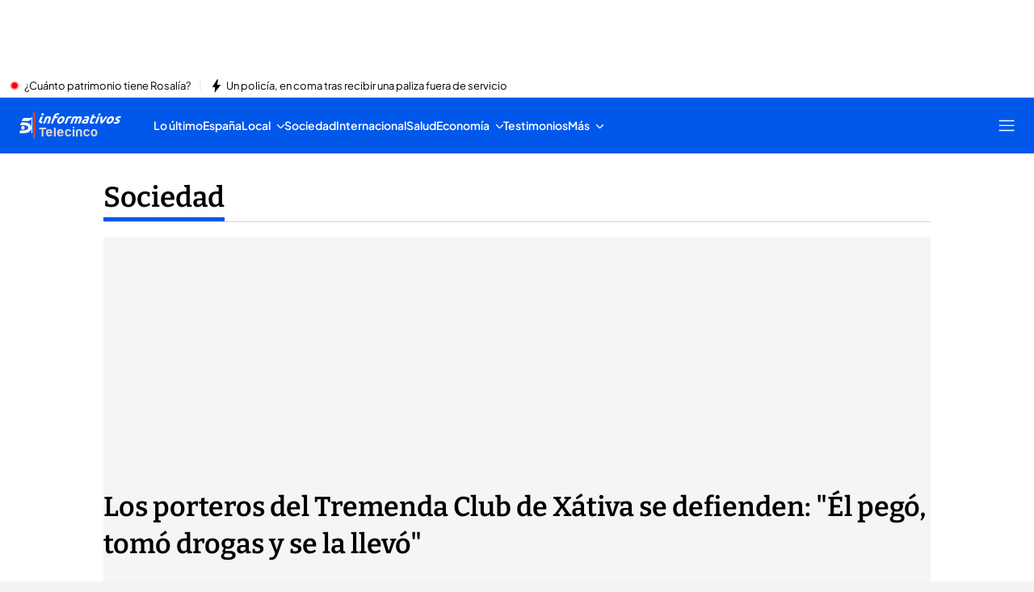

--- FILE ---
content_type: application/x-javascript
request_url: https://baul.mediaset.es/dist/megaSuperiorMultisite.bundle.js?hash=b1dbd245597438b70c1bee2addbfdfa4
body_size: 10725
content:
var megaSuperiorMultisite;megaSuperiorMultisite=(self.__LOADABLE_LOADED_CHUNKS__=self.__LOADABLE_LOADED_CHUNKS__||[]).push([[70180],{6634:e=>{"use strict";e.exports=JSON.parse('{"ADBLOCK":{"DEFAULT":"/informacionPublicidad.html","ENABLED":true},"ADS":{"DEFAULT":{"CLIENT_SIDE":{"CONTEXT":"1.0.0","OID":"bitban","RELATIVE":"true"},"SERVER_SIDE":{"CONTEXT":"1.0.0","HOST":"baracus.awsinternal.mediaset.es","OID":"bitban","PORT":"","PROTOCOL":"https"}}},"AGORA":{"FEED_LIMIT":50,"HOST":"https://agora.mediaset.es/"},"ASSETS_PATH":"https://baul.mediaset.es/dist/assets","ATENEA":{"DEFAULT":{"CLIENT_SIDE":{"CONTEXT":"1.0.0","HOST":"mab.mediaset.es","OID":"atenea","PORT":443,"PROTOCOL":"https","TIMEOUT":15000},"SERVER_SIDE":{"CONTEXT":"1.0.0","HOST":"baracus.awsinternal.mediaset.es","OID":"atenea","PORT":"","PROTOCOL":"https","TIMEOUT":20000}}},"ATLAS":{"DEFAULT":{"CLIENT_SIDE":{"CONTEXT":"1.0.0","HOST":"mab.mediaset.es","OID":"atlas","PORT":"443","PROTOCOL":"https","TIMEOUT":15000},"SERVER_SIDE":{"CONTEXT":"1.0.0","HOST":"baracus.awsinternal.mediaset.es","OID":"atlas","PORT":"","PROTOCOL":"https","TIMEOUT":20000}}},"AUTOREFRESH":{"ENABLED":true,"TIMEOUT":1200000},"AUTOREFRESH_DIRECTO":{"AKAMAI_TIME_URL":"https://time.akamai.com/","ENABLED":true},"BB":{"DEFAULT":{"CLIENT_SIDE":{"CONTEXT":"1.0.0","HOST":"mab.mediaset.es","OID":"bitban","PROTOCOL":"https","RELATIVE":false,"TIMEOUT":15000},"SERVER_SIDE":{"CONTEXT":"1.0.0","HOST":"baracus.awsinternal.mediaset.es","OID":"bitban","PORT":"","PROTOCOL":"https","TIMEOUT":20000}}},"BB_LIVE":{"DEFAULT":{"CLIENT_SIDE":{"CONTEXT":"1.0.0","HOST":"mab.mediaset.es","OID":"bitban_live","PORT":"443","PROTOCOL":"https","TIMEOUT":15000},"SERVER_SIDE":{"CONTEXT":"1.0.0","HOST":"baracus.awsinternal.mediaset.es","OID":"bitban_live","PORT":"","PROTOCOL":"https","TIMEOUT":20000}}},"BLOCKED_BY_REGISTER":{"ENABLED":true,"FORCE":false},"BLOCKED_SAFARI_LIVE":true,"CERBERO":{"DEFAULT":{"CLIENT_SIDE":{"HOST":"cerbero.mediaset.es","PORT":"443","PROTOCOL":"https"}}},"CHARTBEAT":{"SCRIPT_URL":"//static.chartbeat.com/js/chartbeat_video.js"},"CINCOMAS":{"DEFAULT":{"CLIENT_SIDE":{"CONTEXT":"1.0.0","HOST":"mab.mediaset.es","OID":"cincomas","PORT":"443","PROTOCOL":"https","TIMEOUT":15000},"SERVER_SIDE":{"CONTEXT":"1.0.0","HOST":"baracus.awsinternal.mediaset.es","OID":"cincomas","PORT":"","PROTOCOL":"https","TIMEOUT":20000}}},"COMSCORE":{"CLIENTID":"13184057","HOST":"https://sb.scorecardresearch.com"},"COUNTRY_CODES":{"AD":"AND","AE":"ARE","AF":"AFG","AG":"ATG","AI":"AIA","AL":"ALB","AM":"ARM","AO":"AGO","AQ":"ATA","AR":"ARG","AS":"ASM","AT":"AUT","AU":"AUS","AW":"ABW","AZ":"AZE","BA":"BIH","BB":"BRB","BD":"BGD","BE":"BEL","BF":"BFA","BG":"BGR","BH":"BHR","BI":"BDI","BJ":"BEN","BL":"BLM","BM":"BMU","BN":"BRN","BO":"BOL","BQ":"BES","BR":"BRA","BS":"BHS","BT":"BTN","BV":"BVT","BW":"BWA","BY":"BLR","BZ":"BLZ","CA":"CAN","CC":"CCK","CD":"COD","CF":"CAF","CG":"COG","CH":"CHE","CI":"CIV","CK":"COK","CL":"CHL","CM":"CMR","CN":"CHN","CO":"COL","CR":"CRI","CU":"CUB","CV":"CPV","CW":"CUW","CX":"CXR","CY":"CYP","CZ":"CZE","DE":"DEU","DJ":"DJI","DK":"DNK","DM":"DMA","DO":"DOM","DZ":"DZA","EC":"ECU","EE":"EST","EG":"EGY","EH":"ESH","ER":"ERI","ES":"ESP","ET":"ETH","FI":"FIN","FJ":"FJI","FK":"FLK","FM":"FSM","FO":"FRO","FR":"FRA","GA":"GAB","GB":"GBR","GD":"GRD","GE":"GEO","GF":"GUF","GG":"GGY","GH":"GHA","GI":"GIB","GL":"GRL","GM":"GMB","GN":"GIN","GP":"GLP","GQ":"GNQ","GR":"GRC","GS":"SGS","GT":"GTM","GU":"GUM","GW":"GNB","GY":"GUY","HK":"HKG","HM":"HMD","HN":"HND","HR":"HRV","HT":"HTI","HU":"HUN","ID":"IDN","IE":"IRL","IL":"ISR","IM":"IMN","IN":"IND","IO":"IOT","IQ":"IRQ","IR":"IRN","IS":"ISL","IT":"ITA","JE":"JEY","JM":"JAM","JO":"JOR","JP":"JPN","KE":"KEN","KG":"KGZ","KH":"KHM","KI":"KIR","KM":"COM","KN":"KNA","KP":"PRK","KR":"KOR","KW":"KWT","KY":"CYM","KZ":"KAZ","LA":"LAO","LB":"LBN","LC":"LCA","LI":"LIE","LK":"LKA","LR":"LBR","LS":"LSO","LT":"LTU","LU":"LUX","LV":"LVA","LY":"LBY","MA":"MAR","MC":"MCO","MD":"MDA","ME":"MNE","MF":"MAF","MG":"MDG","MH":"MHL","MK":"MKD","ML":"MLI","MM":"MMR","MN":"MNG","MO":"MAC","MP":"MNP","MQ":"MTQ","MR":"MRT","MS":"MSR","MT":"MLT","MU":"MUS","MV":"MDV","MW":"MWI","MX":"MEX","MY":"MYS","MZ":"MOZ","NA":"NAM","NC":"NCL","NE":"NER","NF":"NFK","NG":"NGA","NI":"NIC","NL":"NLD","NO":"NOR","NP":"NPL","NR":"NRU","NU":"NIU","NZ":"NZL","OM":"OMN","PA":"PAN","PE":"PER","PF":"PYF","PG":"PNG","PH":"PHL","PK":"PAK","PL":"POL","PM":"SPM","PN":"PCN","PR":"PRI","PS":"PSE","PT":"PRT","PW":"PLW","PY":"PRY","QA":"QAT","RE":"REU","RO":"ROU","RS":"SRB","RU":"RUS","RW":"RWA","SA":"SAU","SB":"SLB","SC":"SYC","SD":"SDN","SE":"SWE","SG":"SGP","SH":"SHN","SI":"SVN","SJ":"SJM","SK":"SVK","SL":"SLE","SM":"SMR","SN":"SEN","SO":"SOM","SR":"SUR","SS":"SSD","ST":"STP","SV":"SLV","SX":"SXM","SY":"SYR","SZ":"SWZ","TC":"TCA","TD":"TCD","TF":"ATF","TG":"TGO","TH":"THA","TJ":"TJK","TK":"TKL","TL":"TLS","TM":"TKM","TN":"TUN","TO":"TON","TR":"TUR","TT":"TTO","TV":"TUV","TW":"TWN","TZ":"TZA","UA":"UKR","UG":"UGA","US":"USA","UY":"URY","UZ":"UZB","VA":"VAT","VC":"VCT","VE":"VEN","VN":"VNM","VU":"VUT","WF":"WLF","WS":"WSM","YE":"YEM","YT":"MYT","ZA":"ZAF","ZM":"ZMB","ZW":"ZWE"},"DATACENTRIC":{"NEWSLETTER":{"CLIENT":"bbARAdiw8W01r4ReWm","COOKIE":{"CANCELLED_TIMEOUT":15,"PREFIX":"ms_newsletter_","SUBSCRIBED_TIMEOUT":365},"METHOD":"POST","URL":"https://chambers.mediaset.es/rest/registerProfile","USER":"100419104815321654"}},"DATALAKE":{"DEFAULT":{"SERVER_SIDE":{"CONTEXT":"1.0.0","HOST":"baracus.awsinternal.mediaset.es","OID":"datalake","PORT":"","PROTOCOL":"https","TIMEOUT":20000}}},"DATALAKE_CLIENT":{"DEFAULT":{"CLIENT_SIDE":{"CONTEXT":"1.0.0","HOST":"mab.mediaset.es","OID":"datalakeClient","PORT":"443","PROTOCOL":"https","TIMEOUT":15000}}},"DIST_PATH":"https://baul.mediaset.es/dist/","DMQ":{"DEFAULT":{"CLIENT_SIDE":{"CONTEXT":"1.0.0","HOST":"mab.mediaset.es","OID":"dmq","PORT":"8605","PROTOCOL":"https","TIMEOUT":15000},"SERVER_SIDE":{"CONTEXT":"1.0.0","HOST":"baracus.awsinternal.mediaset.es","OID":"dmq","PORT":"","PROTOCOL":"https","TIMEOUT":20000}}},"ENVIRONMENT":{"INT_SECURE":{"HOST":"telecinco.rwd.int.aws.tele5.int","PORT":8601,"PROTOCOL":"https"},"PRE_SECURE":{"HOST":"telecinco.rwd.pre.aws.tele5.int","PORT":8601,"PROTOCOL":"https"}},"GDPR":{"CONSENTS_URL":"https://mab.mediaset.es/api/mtmw/user/policy/mtweb/{uid}","DENY_LOGIN":true,"FIELDS":{"ACCEPTED":{"MAILING":"allowMailing","NEWSLETTER":"allowNewsletter","TOS":"terms"},"DATE":{"MAILING":"mailingDate","NEWSLETTER":"newsletterDate","TOS":"privacyPolicyDate"},"HISTORY":{"ID":"history","MAILING":"mailingHistory","NEWSLETTER":"newsletterHistory","TOS":"privacyPolicyHistory"},"VER":"privacyPolicyCurrentVersion"},"TOS_VERSION":"v1","UPLOAD_TIME":1527055200000,"URL_LANDING":"/renovar-consentimiento.html"},"GIGYA":{"COMMENTS_AMP":{"DOMAINS":{"bemad":"3_ZVL9KRC0GUX6IyScVY9ximRvb2q4_8pNA5jtqznvouwyafZ9A7vEQdH35N3b0aza","cincomas":"3_NkVbI_T-7_wQFuEIf1DZMCMazMwleMI3-UJno2S9UZVSAqSsYfHnsJdYVmiy5pQu","cuatro":"3_UQwPo9xHnH1y5koUiVOzwedRiWvaNYWKPs2sOYUMY1v3KCMW51FMIQFsPNTI5Ljp","divinity":"3_4pjmkrguQ_YCzSPx3vWtjD3WmoGihq0dbEiI9ecxAGETxLHHRgsVehvDd2NV8y6y","eltiempohoy":"3_npDKQx5xopvPdiK9aQsjT13IpDbSwnULV5__hGoBwXmyqwadjcpaFzm7X71S8sEa","energy":"3_gd_AzsAVCrppwbD_Zt92jrrTGF8gRrjE2tY_PyGQoZhydLTDX2SMY6pxd3z1kIwd","fdf":"3_yS6sfke9qVTR1DiNbgiH2m0VdKvGurOqMkQlYm7UU-BB1roDNb7f58nJxGoE6b97","mediaset":"3_K3Ov9l124LXWfWJ4CBdrgJ_ppkblnMzUqsALe0rMlJYz-tIXLDqd-JFC-8TzqsnV","mitele":"3_-Io69iQoOPkTetSCpOyyuCH7KLUHfBQXFl3DADd-tYAPdlcT47Mp43nFJGr5kHpt","mtmad":"3_FgluvclJ03WQLH2-VTNXeBHONi9sBPukz7h5FuXD2cS8Sn_ll1hqbMjepEokXZiw","niusdiario":"3_yyJwsY-2fkmyf0caxZKUi4QcC3sRWmSnkn0PB5fvKFC-s4-z-tQRQ1Xt4BPwRvrM","radioset":"3_sfojRTfCtZXkLHqW48LxMlQMINC0tXgUP9ChjWDdH_xATGX6iUvgdW8o5-eWgWOM","telecinco":"3_6c6E7C197LeUAlcFUSZhaJE_C6LsOgYWL1unkRWIHhn_kh3-QfaAlnywfAWF4Bv_","uppers":"3_-sT9JZAUOPEsUzjI-GTKmqwVP6AvzNTzAprln4DM9FTXAhDFBpvayOZH1R6OQ9vB","yasss":"3_SEb6j1XvJcTGC2GLFZhqP3kPl2431o0vXsqJXg4z_pnzhJwW8DfSXxP20lK-7Ts7"},"POSTURL":"https://comments.eu1.gigya.com/comments.getComments","PROFILE_AVATAR":"https://cdns1.gigya.com/gs/i/comments2/Avatar_empty_x1.png"},"UNSUBSCRIBE_MTWEB":{"HOST":"mab.mediaset.es","PATH":"/api/mtmw/user/deactivate/mtweb","PORT":443,"PROTOCOL":"https"}},"IMAGIZER":{"ENABLED":true},"INDIGITALL":{"SDK_SRC":"/js/indigitall/sdk.min.js","URL":"https://eu2.device-api.indigitall.com/v1","WORKER_PATH":"/dist/assets/js/indigitall/worker.min.js"},"JEKYLL":{"DEFAULT":{"CLIENT_SIDE":{"CONTEXT":"1.0.0","HOST":"mab.mediaset.es","OID":"jekyll","PORT":443,"PROTOCOL":"https","TIMEOUT":15000}}},"JERO":{"DEFAULT":{"CLIENT_SIDE":{"CONTEXT":"1.0.0","HOST":"mab.mediaset.es","OID":"jero","PORT":"443","PROTOCOL":"https","TIMEOUT":15000},"SERVER_SIDE":{"CONTEXT":"1.0.0","HOST":"baracus.awsinternal.mediaset.es","OID":"jero","PORT":"","PROTOCOL":"https","TIMEOUT":20000}}},"JERO_SERVICES":{"DEFAULT":{"CLIENT_SIDE":{"HOST":"jero.mediaset.es","PROTOCOL":"https","TIMEOUT":15000}}},"MTMW":{"DEFAULT":{"CLIENT_SIDE":{"CONTEXT":"1.0.0","HOST":"mab.mediaset.es","OID":"mtmw","PORT":"443","PROTOCOL":"https","RELATIVE":false,"TIMEOUT":15000},"SERVER_SIDE":{"CONTEXT":"1.0.0","HOST":"baracus.awsinternal.mediaset.es","OID":"mtmw","PORT":"","PROTOCOL":"https","TIMEOUT":20000}}},"MTMW_SERVICES":{"DEFAULT":{"CLIENT_SIDE":{"HOST":"mab.mediaset.es","PORT":"443","PROTOCOL":"https","TIMEOUT":15000}}},"OMNITURE":{"MEDICIONES_SERVER":"medicion.mediaset.es","STATS_URL":"templates/modern","TRACKING_SERVER":"smetrics.seguro.mediaset.es"},"PERMUTIVE":{"SEND_IDENTITIES":{"PATH":"api-exportip.mediaset.es","PROTOCOL":"https"}},"PLUS":{"A_CONTRA_ID":"8a28d07d7af6598d017b0ad4bd9a7cae","BOND_ID":"8a28ec7074ddc2690174df260118730b","CHAMPIONS_LEAGUE_ID":"8a288b296c2c62ea016c46be169a5016","CHAMPIONS_REGULAR_PLANS":["8a28b38b7308173f017309c978c62238","8a28a00572e4640b0172e52b95b01c9a"],"DIZI_ID":"8a2881297af6447f017b0ac1c2781073","ENABLED":true,"FIGHTSPORTS_ID":"8a28bff175e3d802017604b3fa1e05af","FUTBOL_TOTAL_ID":"8a28f1aa6c2c6805016c46bef939540b","KANAL_D_DRAMA_ID":"8a28e22681ce03f30181d39983d47076","LA_LIGA_ID":"8a288b296c2c62ea016c46b337c73675","MITELE_FAMILIAR_INTERNACIONAL_PLANS":{"MONTH":"8a28fd56953c87ab019570267e6c5798","YEAR":"8a28fd56953c87ab0195701594484dab"},"MITELE_FAMILIAR_INTERNACIONAL_TITLE":"mitele PLUS Plan Familiar Internacional","MITELE_FAMILIAR_PLANS":{"GIFT":"8a28927c953c6ff30195701d73a056f9","MONTH":"8a28fb6d953c87a101957020177b4997","YEAR":"8a289310953c6fef0195700dc7ba14be"},"MITELE_FAMILIAR_TITLE":"mitele PLUS Plan Familiar","MITELE_INTERNACIONAL_BACKGROUND":"/backgrounds/mitelePlusInternacional.jpg","MITELE_INTERNACIONAL_PLANS":{"GIFT":"8a28a00571a119150171a178ff71586b","MONTH":"8a28fd4571a128120171a177512d3050","YEAR":"8a28a00571a119150171a16f9273447c"},"MITELE_INTERNACIONAL_TITLE":"mitele PLUS Plan Básico Internacional","MITELE_INTERNACIONAL_URL":"/suscripciones/miteleplusinternacional/","MITELE_PLUS_ID":"8a28f1aa6bfe00bf016c054a27c709d0","MITELE_TITLE":"mitele PLUS Plan Básico","PRIVATE_EVENT":"8a288b29727de56001727f1e1acd03c5","REFERRAL":{"cookieName":"referralSubscription","queryParam":"referral"},"REGISTER":"8adc9dee707b2bMEGb01707c6956c85633q","ZUORA_IFRAME":{"id":"8a289e5291f043e60191fba76748789a","locale":"es_ES","param_supportedTypes":"Visa,MasterCard","paymentGateway":"Adyen Gateway Prod","style":"inline","submitEnabled":true,"url":"https://eu.zuora.com/apps/PublicHostedPageLite.do"}},"POST_MESSAGE_DOMAINS":["https://eldesmarque.com","https://www.eldesmarque.com","https://resultados.eldesmarque.com","https://infomanager.eldesmarque.com","https://esports.eldesmarque.com","https://www.comuniazo.com","https://turismoandaluz.eldesmarque.com","https://futbol7.eldesmarque.com","https://test.eldesmarque.com","https://dev.eldesmarque.com","https://motor.eldesmarque.com","https://lasapuestasdeldesmarque.com","https://planeta.eldesmarque.com","https://famoseo.eldesmarque.com","https://dex.eldesmarque.com"],"PREPLAYER_AVAILABILITY_TIMEOUT":5000,"SALESFORCE_CHAT":{"INIT_FIRST_ID":"5722p000000LI7Y","INIT_SECOND_ID":"00D2p000000Pcr5","ON_OFFLINE_BUTTON_ID":"5732p000000H6cv","PATH":"https://d.la1-c2-fra.salesforceliveagent.com/chat","START_CHATWINDOW_ID":"5732p000000H6cv"},"SESSION_CERBERO":"fae73230056d43d1","SITES_BLOCKED_LIVE":["telecinco","cuatro","bemad","divinity","energy","fdf"],"SPONSORS":{"PROCTER_GAMBLE":"Procter & Gamble"},"START_OVER_COUNTER_TIMEOUT":10000,"SUPPORT_SERVICE":{"DEFAULT":{"PATH":"/api/jero/cta/callme"}},"TVGUIDE_FILES_PATH":"https://baul.mediaset.es/programas/guia-tv/descargar","URL_SEND_FORM_CONTACT":"https://seguro.participaenmediaset.es/contacta.json","USER_SERVICES":{"INVOICES":{"PATH":"/api/mtmw/subs/mtweb/bills/"},"JEKYLL":{"HOST":"jekyll.mediaset.es","PARENTALCONTROL":{"CHANGE_PIN_CODE":"/code/","CHECK":"/","PATH":"/parental","RATING":"/rating/","RESET_PIN_CODE":"/reset/"},"PROFILE":{"PATH":"/profile/"},"PROTOCOL":"https","RECOMMENDEVENT":{"PATH":"/recommend/event/"},"WATCHLIST":{"FAVORITES":"favorites/","MYLIST":"mylist/","PATH":"/watchlist/"},"XDR":{"PATH":"/xdr/"}},"PARENTALCONTROL":{"CHANGE_PIN_CODE":"code/mtweb/","CHECK_PIN_CODE":"mtweb/","PATH":"/api/mtmw/parental/","PATH_SMART_TV":"/api/mtmw/auth/mttv/device","PATH_SMART_TV_JERO":"/api/jero/auth/device","RATING":"rating/mtweb/","RESET_PIN_CODE":"reset/mtweb/"},"PAYMENT_METHOD":{"PATH":"/api/mtmw/subs/mtweb/user/","PATH_EDIT":"/api/mtmw/subs/mtweb/payments/"},"PAYPAL":{"BAIDPATH":"/api/mtmw/purchase/paypal/payerInfo/","CREATE_PAYMENT_METHOD":"/api/mtmw/subs/","EXPRESS_CHECKOUT_PATH":"https://www.paypal.com/cgi-bin/webscr/","TOKENPATH":"/api/mtmw/purchase/paypalToken"},"PAYPRODUCT":{"PATH":"/api/mtmw/subs/mtweb/v2/subscribe/"},"PRODUCTS":{"PATH":"/api/mtmw/subs/mtweb/products/"},"PROMOCODE":{"CONSUME":"consume","DOC":"doc","PATH":"/api/mtmw/subs/promo/mtweb/","VALIDATE":"validate"},"PROMO_FOOTBALLMEMBERCLUB":{"PATH":"/api/mtmw/user/promo/mtweb/members/","TERM_CONDITIONS":"/estaticos/condiciones-particulares-oferta-liga-campeones/"},"PURCHASECONTROL":{"CHECK":"check","PATH":"/api/mtmw/v2/purchase/mtweb/"},"RELATED":{"PATH":"/api/mtmw/related/mtweb"},"SALESFORCE":{"PATH":"/api/jero/salesforce/sync/"},"SF_SURVEY":{"PATH":"/api/jero/salesforce/sfsurvey/"},"SUBSCRIPTIONS":{"PATH":"/api/mtmw/subs/mtweb/subscriptions/"},"SUBSCRIPTION_NEWSLETTER":{"PATH":"/api/mtmw/user/","SUBSCRIBE":"subscribeNewsletter/","UNSUBSCRIBE":"unsubscribeNewsletter/"},"SURVEY":{"PATH":"/api/jero/salesforce/survey/"},"UPGRADEPRODUCT":{"PATH":"/api/mtmw/subs/mtweb/upgrade/"},"VERIFY_LOGIN":{"PATH":"/api/mtmw/user/mtweb/login/jwt/verify/"},"VOTE":{"PATH":"/api/jero/survey/"},"WALL":{"PATH":"/api/jero/wall/"},"WATCHLIST":{"FAVORITES":"favorites","MYLIST":"mylist","PATH":"/api/mtmw/watchlist/mtweb/"},"XDR":{"PATH":"/api/mtmw/xdr/mtweb/"},"ZUORATOKEN":{"PATH":"/api/mtmw/subs/mtweb/token/"}},"VIDEOANALYTICSRS":"mediasetglobal","VIDEO_RELATED_SITES_ENABLED":["cincomas"],"WEBVIEW_COOKIE":"ms_webview","WIDGETS":{"INVESTORS_URL":"https://www.telecinco.mdgms.com/snippet_stock.html?ID_NOTATION=10270014"}}')},59640:(e,t,s)=>{"use strict";s.d(t,{E7:()=>r});const a=new(s(34051).WV)({maxNav:3,requestLocation:!0,sections:{},subscriptions:{}});var o=s(23615);o.PropTypes.shape({maxNav:o.PropTypes.number.isRequired,requestLocation:o.PropTypes.bool.isRequired,sections:o.PropTypes.objectOf(o.PropTypes.arrayOf(o.PropTypes.string)).isRequired});var i=s(14686);const r={get:(e,t)=>i.BB.get("INDIGITALL",null,a,{url:e},t)}},50350:(e,t,s)=>{"use strict";s.d(t,{o4:()=>i,E7:()=>T});var a=s(60586),o=s(83747);const i=new a.J({id:-1,url:"",name:"",shortName:"",omniture:"",colors:o.Z.colors,metaTags:[],siteRss:[],micrositeRss:[],isSite:!0,site:"",blockAdBlock:!0,via:"",isRecommendationWidgetEnabled:!0,segment:void 0,segmentAmp:void 0,segmentPlayer:void 0,targets:void 0,alertsEnabled:!1,isLightTheme:void 0});var r=s(23615),n=s(95035);r.PropTypes.shape({id:r.PropTypes.number.isRequired,url:r.PropTypes.string.isRequired,name:r.PropTypes.string.isRequired,shortName:r.PropTypes.string,omniture:r.PropTypes.string.isRequired,colors:{alpha:r.PropTypes.string,beta:r.PropTypes.string,gamma:r.PropTypes.string,delta:r.PropTypes.string},metaTags:r.PropTypes.arrayOf(n.Z.metaTag),siteRss:r.PropTypes.arrayOf(n.Z.siteRss),micrositeRss:r.PropTypes.arrayOf(n.Z.micrositeRss),isSite:r.PropTypes.bool.isRequired,site:r.PropTypes.string.isRequired,blockAdBlock:r.PropTypes.bool.isRequired,via:r.PropTypes.string,customSubsections:r.PropTypes.bool.isRequired,isRecommendationWidgetEnabled:r.PropTypes.bool.isRequired,segment:r.PropTypes.string,segmentAmp:r.PropTypes.string,segmentPlayer:r.PropTypes.string,targets:r.PropTypes.arrayOf(n.Z.target),alertsEnabled:r.PropTypes.bool.isRequired,isLightTheme:r.PropTypes.bool});var l=s(14686);const T={get:(e,t)=>l.BB.get("MICROSITES",null,i,{url:e,pv:t})}},53781:(e,t,s)=>{"use strict";s.d(t,{o4:()=>i,E7:()=>T});var a=s(60586),o=s(83747);const i=new a.J({id:-1,url:"",name:"",shortName:"",segment:void 0,segmentAmp:void 0,segmentPlayer:void 0,targets:void 0,alertsEnabled:!1,colors:o.Z.colors,site:"",backgroundImage:{},isLightTheme:void 0,smallLogo:{},newsletter:{},blockedByRegister:void 0,isRecommendationWidgetEnabled:void 0});var r=s(23615),n=s(95035);r.PropTypes.shape({id:r.PropTypes.number.isRequired,url:r.PropTypes.string.isRequired,name:r.PropTypes.string.isRequired,shortName:r.PropTypes.string,segment:r.PropTypes.string.isRequired,segmentAmp:r.PropTypes.string,segmentPlayer:r.PropTypes.string,targets:r.PropTypes.arrayOf(n.Z.target).isRequired,alertsEnabled:r.PropTypes.bool.isRequired,colors:{alpha:r.PropTypes.string,beta:r.PropTypes.string,gamma:r.PropTypes.string,delta:r.PropTypes.string},site:r.PropTypes.string.isRequired,isLightTheme:r.PropTypes.bool,blockedByRegister:r.PropTypes.bool,isRecommendationWidgetEnabled:r.PropTypes.bool});var l=s(14686);const T={get:(e,t)=>l.BB.get("SECTIONS",null,i,{url:e,pv:t})}},44281:(e,t,s)=>{"use strict";s.d(t,{Z:()=>I});var a=s(99575),o=s(68553),i=s(92016),r=s(27378),n=s(95381),l=s(23615),T=s(87086),d=s(7115),p=s(42569),c=s(47664),E=s(5494);function O(e,t){var s=Object.keys(e);if(Object.getOwnPropertySymbols){var a=Object.getOwnPropertySymbols(e);t&&(a=a.filter((function(t){return Object.getOwnPropertyDescriptor(e,t).enumerable}))),s.push.apply(s,a)}return s}function m(e){for(var t=1;t<arguments.length;t++){var s=null!=arguments[t]?arguments[t]:{};t%2?O(Object(s),!0).forEach((function(t){R(e,t,s[t])})):Object.getOwnPropertyDescriptors?Object.defineProperties(e,Object.getOwnPropertyDescriptors(s)):O(Object(s)).forEach((function(t){Object.defineProperty(e,t,Object.getOwnPropertyDescriptor(s,t))}))}return e}function R(e,t,s){return t in e?Object.defineProperty(e,t,{value:s,enumerable:!0,configurable:!0,writable:!0}):e[t]=s,e}function S(e){return"web_interstitial"===e}function u(e,t,s){let a;switch(e){case"mega_superior":a="mega-superior";break;case"flotante_aux":a="flotante_aux";break;case"web_interstitial":a="web-interstitial";break;case"sky_der":a="sky-right";break;case"sky_izq":a="sky-left";break;case"roba_pos1":a="roba-1";break;case"roba_pos2":a="roba-2";break;case"roba_pos3":a="roba-3";break;case"roba_pos4":a="roba-4";break;default:a=e}let o="".concat("div-gpt-ad-").concat(a);return t&&!S(e)&&(o+="-".concat(t)),s&&!S(e)&&(o+="-".concat(s)),o}class A extends r.Component{constructor(e){super(e);const{type:t,id:s,idModule:a}=this.props;this.state={id:u(t,s,a),style:{},rendered:!1,collapsed:!1,collapsedSignal:!1,size:null,hiddenMobile:!1},this.onResize=(0,T.P)(100,(()=>this.handleResize())),this.timeout=null}componentDidMount(){const{id:e}=this.state;window.addEventListener("resize",this.onResize),this.windowsWidth=window.innerWidth,window.EventHandler.addListener("renderEnded_".concat(e),(e=>{this.onSlotRenderEnded(e.event,e.noAdsSize)}))}componentWillUnmount(){const{id:e}=this.state;"undefined"!=typeof window&&a.ZP.scroller.removeScrollFunction(e)}onSlotRenderEnded(e,t){const{scrollable:s,type:r}=this.props,{id:n,rendered:l}=this.state,T={rendered:!0,collapsed:t};if("mega_superior"===r&&t&&a.ZP.dispatch((0,o.closeMegabanner)()),"billboard"!==r&&"iBoard"!==r||!t&&l||(T.style={display:"none"}),l||e.isEmpty||!e.size||t||("mega_superior"===r?(T.size=e.size,a.ZP.dispatch((0,o.openMegabanner)(e.size[1])),a.ZP.scroller.addScrollFunction(n,(()=>this.handleScrollMegasuperior()))):"billboard"===r?(T.style={height:"".concat(e.size[1],"px")},a.ZP.hideBillboards(),a.ZP.addBillboard(this)):s&&window.innerWidth>=c.EV&&a.ZP.scroller.addScrollFunction(n,(()=>this.handleScroll()))),"sky_izq"===r||"sky_der"===r){const e=this.getSkyStyle();(0,i.xb)(e)||(T.style=m(m({},T.style),e))}this.setState(T)}getAdTag(){const{showAdTag:e}=this.props,{rendered:t,collapsed:s}=this.state;if(e&&t&&!s)return r.createElement("span",{className:"".concat(E.Z.ad_space_title," background_color_zeta")},p.Z.ADVERTISEMENT)}getCloseIcon(e,t){const a=(0,n.ZP)({resolved:{},chunkName:()=>"submodules-mscomponents-src-core-icon-controlIcon",isReady(e){const t=this.resolve(e);return!0===this.resolved[t]&&!!s.m[t]},importAsync:()=>Promise.resolve().then((()=>{if(!s.m[6762]){var e=new Error("Module '6762' is not available (weak dependency)");throw e.code="MODULE_NOT_FOUND",e}return s(6762)})),requireAsync(e){const t=this.resolve(e);return this.resolved[t]=!1,this.importAsync(e).then((e=>(this.resolved[t]=!0,e)))},requireSync(e){const t=this.resolve(e);return s(t)},resolve:()=>6762});return t&&"billboard"===e?r.createElement("div",{className:E.Z.closeButton,onClick:()=>this.handleClose()},r.createElement(a,{className:E.Z.iconClose,color:"white",name:"close",weak:!0})):null}getSkyStyle(){const{getContainer:e,type:t}=this.props,s=e?e():null,a={};if(s){var o;const{top:e,bottom:i,height:r}=s,{isBlog:n}=this.props,l=(0,d.uJ)(),T=null===(o=this.component)||void 0===o?void 0:o.getBoundingClientRect();T&&l+T.height>i?(a.position="absolute",a.top="".concat(n?r-T.height-130:r-T.height,"px"),"SKY_DER"===t&&(a.right="0px")):e>l?(a.position="absolute",a.top="0px"):(a.position="fixed",a.top="".concat(l,"px"))}return a}collapse(){const e={collapsedSignal:!0};this.shouldCollapseMegasuperior()&&(e.collapsed=!0,e.style={}),this.setState(e)}uncollapse(){this.setState({collapsed:!1,style:{},collapsedSignal:!1})}showInnerGPTag(){const{devices:e}=this.props;let t=!1;if(e){if("undefined"!=typeof window&&window.document){let s;s=window.innerWidth>=c.q5?"DESKTOP":window.innerWidth>=c.EV?"TABLET":"MOBILE",t=-1!==e.indexOf(s)}}else t=!0;return t}customContainerHandleScroll(){const{getContainer:e,style:t}=this.props;if(!e())return;const s=this.getSkyStyle();(0,i._1)(t,s)||this.setState({style:s})}parentContainerHandleScroll(){var e,t,s;const{style:a}=this.state,o=null===(e=this.component)||void 0===e||null===(t=e.parentElement)||void 0===t?void 0:t.getBoundingClientRect(),i=null===(s=this.component)||void 0===s?void 0:s.getBoundingClientRect();if(o.height>i.height){const e=(0,d.uJ)(),t={};o.bottom-e<i.height?(t.position="absolute",t.bottom="0px"):o.top<e?(t.position="fixed",t.top="".concat(e,"px")):(t.position="absolute",t.top="0px"),t.position===a.position&&t.top===a.top&&t.bottom===a.bottom||this.setState({style:t})}}handleScroll(){const{getContainer:e,type:t}=this.props;!e||"sky_izq"!==t&&"sky_der"!==t?this.parentContainerHandleScroll():this.customContainerHandleScroll()}shouldCollapseMegasuperior(){const{size:e,collapsed:t}=this.state;return("undefined"!=typeof window&&window.scrollY?window.scrollY:window.pageYOffset)-(t||null===e?0:e[1])>0}handleScrollMegasuperior(){const{collapsedSignal:e,size:t}=this.state,s=this.shouldCollapseMegasuperior();s&&!e?(this.setState({collapsedSignal:!0}),this.timeout=setTimeout((()=>{this.collapse(),a.ZP.dispatch((0,o.closeMegabanner)())}),3e3)):s||(clearTimeout(this.timeout),this.uncollapse(),a.ZP.dispatch((0,o.openMegabanner)(t[1])))}handleResize(){const{scrollable:e}=this.props,{id:t}=this.state;if("undefined"!=typeof window&&window.innerWidth!==this.windowsWidth&&e){var s,o,i;this.windowsWidth=window.innerWidth;const e=null===(s=this.component)||void 0===s||null===(o=s.parentElement)||void 0===o?void 0:o.getBoundingClientRect(),r=null===(i=this.component)||void 0===i?void 0:i.getBoundingClientRect();window.innerWidth<=c.EV||e.height<r.height?(a.ZP.scroller.removeScrollFunction(t),this.setState({style:{}})):(a.ZP.scroller.addScrollFunction(t,(()=>this.handleScroll())),this.handleScroll())}}handleClose(){this.setState({hiddenMobile:!0})}render(){const{id:e,style:t,collapsed:s,hiddenMobile:a,rendered:o}=this.state,{className:i,moduleContainer:n,type:l}=this.props,T=[E.Z.ad_element,s?E.Z.collapsed:"".concat(E.Z.uncollapsed," ").concat(E.Z[l])].join(" "),d=n?[E.Z.ad_container_card,E.Z.ad_container].join(" "):E.Z.ad_container,p="billboard"!==l||s?/^roba/.test(l)&&!s?[d,E.Z.ad_container_roba].join(" "):d:[d,E.Z.ad_container_billboard].join(" "),c=a?E.Z.hiddenMobile:"",O=this.getAdTag(),m=this.getCloseIcon(l,o);return r.createElement("div",{ref:e=>{e&&(this.component=e)},className:"".concat(p," ").concat(c," ").concat(i," background_color_zeta"),style:t},m,O,r.createElement("div",{id:e,className:T,"data-ads-name":"MS-AD","data-ms-ad-type":l}))}}A.defaultProps={className:"",id:"",showAdTag:!1,scrollable:!1,devices:[],idModule:0,isBlog:!1},A.propTypes={className:l.PropTypes.string,id:l.PropTypes.oneOfType([l.PropTypes.string,l.PropTypes.number]),type:l.PropTypes.string.isRequired,showAdTag:l.PropTypes.bool,scrollable:l.PropTypes.bool,devices:l.PropTypes.arrayOf(l.PropTypes.string),idModule:l.PropTypes.number,isBlog:l.PropTypes.bool};const I=A},51388:(e,t,s)=>{"use strict";s.r(t);var a=s(99575),o=s(68845),i=s(27378),r=s(92554),n=s.n(r),l=s(44281);class T extends i.Component{render(){const{page:{megabannerHeight:e,isMegabannerClosed:t,isHeaderCollapsed:s}}=this.props,a=n()("megaSuperior__megaContainer-2DQ2",t?null:"megaSuperior__adSize-31Rm"),o=n()("megaSuperior__megabannerAd-176Q",s&&!t?"megaSuperior__sticky-2L7K":null),r=e?"".concat(e,"px"):"0",T=i.createElement(l.Z,{className:o,type:"mega_superior"});return i.createElement("div",{className:a,style:{height:r},id:"MEGASUPERIOR"},T)}}T.propTypes={},T.defaultProps={};const d=(0,o.$j)((e=>({model:e.model,page:e.page})))(T);var p=s(84168),c=s(67391);const E=(0,s(47555).S)(["SAVE_QUERY_PARAMS"]);var O=s(34051),m=s(23615);m.PropTypes.shape({pv:m.PropTypes.string});const R=new O.WV({pv:null});function S(e){return e.model=new R(e.model),e.page=new a.o4,e}const u={[E.SAVE_QUERY_PARAMS]:function(e,t){return e.set("pv",t.queryParams.pv)}},A=(0,c.Z)(u,new R),I=(0,p.UY)({model:A,page:a.I6});window.megaSuperiorClient=window.megaSuperior_multisiteClient=function(e){(0,a.sY)(e,S,I,d)}},68289:(e,t,s)=>{"use strict";s.d(t,{r:()=>r,A:()=>n});var a=s(34051);const o=(0,s(95381).ZP)({resolved:{},chunkName:()=>"adsInfoMultisite",isReady(e){const t=this.resolve(e);return!0===this.resolved[t]&&!!s.m[t]},importAsync:()=>Promise.all([s.e(54736),s.e(79351),s.e(42672)]).then(s.bind(s,56239)),requireAsync(e){const t=this.resolve(e);return this.resolved[t]=!1,this.importAsync(e).then((e=>(this.resolved[t]=!0,e)))},requireSync(e){const t=this.resolve(e);return s(t)},resolve:()=>56239}),i={adsInfo:{request:()=>new Promise((e=>{e(new a.WV({title:"Desactiva tu adblocker en nuestra web para disfrutar el contenido",description:'<p><strong>1.</strong>-&nbsp;Pulsa el icono del adblocker.</p><p><strong>2.</strong>-&nbsp;Selecciona "No actuar en páginas de este dominio" (o similar). También puedes pulsar el botón "Activado en este sitio" o "Pausar adblocker".</p><p><strong>3.-</strong>&nbsp;Pulsa el botón "Refrescar" de tu navegador para ver el contenido que querías visualizar.</p>',src:""})())})),module:o},"adsInfo/multisite":{request:()=>new Promise((e=>{e(new a.WV({title:"Desactiva tu adblocker en nuestra web para disfrutar el contenido",description:'<p><strong>1.</strong>-&nbsp;Pulsa el icono del adblocker.</p><p><strong>2.</strong>-&nbsp;Selecciona "No actuar en páginas de este dominio" (o similar). También puedes pulsar el botón "Activado en este sitio" o "Pausar adblocker".</p><p><strong>3.-</strong>&nbsp;Pulsa el botón "Refrescar" de tu navegador para ver el contenido que querías visualizar.</p>',src:""})())})),module:o}};function r(e){return i[e]?i[e].module:null}function n(e){return i[e]?i[e].request:null}},5494:(e,t,s)=>{"use strict";s.d(t,{Z:()=>a});const a={ad_container:"ads__ad_container-20bh",ad_container_billboard:"ads__ad_container_billboard-3C4O",ad_container_roba:"ads__ad_container_roba-3QcB",ad_container_card:"ads__ad_container_card-1ShS",background_test:"ads__background_test-NukH",ad_element:"ads__ad_element-2X02",ad_space_title:"ads__ad_space_title-obTi",uncollapsed:"ads__uncollapsed-yLk7",collapsed:"ads__collapsed-3kJa",closeButton:"ads__closeButton-JukF",iconClose:"ads__iconClose-3h2X",hiddenMobile:"ads__hiddenMobile-Wu96",billboard:"ads__billboard-1TQG",roba_pos1:"ads__roba_pos1-3uOX",roba_pos2:"ads__roba_pos2-3Ea8",roba_pos3:"ads__roba_pos3-ccgN",roba_pos4:"ads__roba_pos4-3NfU"}},81500:e=>{"use strict";e.exports={i8:"3.70.4"}},33719:e=>{"use strict";if(typeof dtrace-provider==="undefined"){var t=new Error("Cannot find module 'dtrace-provider'");throw t.code="MODULE_NOT_FOUND",t}e.exports=dtrace-provider},97680:()=>{},12993:()=>{},94219:()=>{},1386:()=>{},61758:()=>{}},0,[[51388,13666,54736,79351,47358]]]);
//# sourceMappingURL=megaSuperiorMultisite.bundle.js.map

--- FILE ---
content_type: application/x-javascript
request_url: https://baul.mediaset.es/dist-maivs-modules/_astro/utils.wFkbn5qQ.js
body_size: 10874
content:
import{c as m,r as _e,g as ze}from"./index.RYns6xqu.js";var Te={},q={},Y={},A={},Z={},K={};!function(e){var t,n;Object.defineProperty(e,"__esModule",{value:!0}),e.Doctype=e.CDATA=e.Tag=e.Style=e.Script=e.Comment=e.Directive=e.Text=e.Root=e.isTag=e.ElementType=void 0,(n=t=e.ElementType||(e.ElementType={})).Root="root",n.Text="text",n.Directive="directive",n.Comment="comment",n.Script="script",n.Style="style",n.Tag="tag",n.CDATA="cdata",n.Doctype="doctype",e.isTag=function(e){return e.type===t.Tag||e.type===t.Script||e.type===t.Style},e.Root=t.Root,e.Text=t.Text,e.Directive=t.Directive,e.Comment=t.Comment,e.Script=t.Script,e.Style=t.Style,e.Tag=t.Tag,e.CDATA=t.CDATA,e.Doctype=t.Doctype}(K);var p={},b=m&&m.__extends||function(){var e=function(t,n){return(e=Object.setPrototypeOf||{__proto__:[]}instanceof Array&&function(e,t){e.__proto__=t}||function(e,t){for(var n in t)Object.prototype.hasOwnProperty.call(t,n)&&(e[n]=t[n])})(t,n)};return function(t,n){if("function"!=typeof n&&null!==n)throw new TypeError("Class extends value "+String(n)+" is not a constructor or null");function r(){this.constructor=t}e(t,n),t.prototype=null===n?Object.create(n):(r.prototype=n.prototype,new r)}}(),O=m&&m.__assign||function(){return O=Object.assign||function(e){for(var t,n=1,r=arguments.length;n<r;n++)for(var o in t=arguments[n])Object.prototype.hasOwnProperty.call(t,o)&&(e[o]=t[o]);return e},O.apply(this,arguments)};Object.defineProperty(p,"__esModule",{value:!0}),p.cloneNode=p.hasChildren=p.isDocument=p.isDirective=p.isComment=p.isText=p.isCDATA=p.isTag=p.Element=p.Document=p.CDATA=p.NodeWithChildren=p.ProcessingInstruction=p.Comment=p.Text=p.DataNode=p.Node=void 0;var y=K,J=function(){function e(){this.parent=null,this.prev=null,this.next=null,this.startIndex=null,this.endIndex=null}return Object.defineProperty(e.prototype,"parentNode",{get:function(){return this.parent},set:function(e){this.parent=e},enumerable:!1,configurable:!0}),Object.defineProperty(e.prototype,"previousSibling",{get:function(){return this.prev},set:function(e){this.prev=e},enumerable:!1,configurable:!0}),Object.defineProperty(e.prototype,"nextSibling",{get:function(){return this.next},set:function(e){this.next=e},enumerable:!1,configurable:!0}),e.prototype.cloneNode=function(e){return void 0===e&&(e=!1),Q(this,e)},e}();p.Node=J;var L=function(e){function t(t){var n=e.call(this)||this;return n.data=t,n}return b(t,e),Object.defineProperty(t.prototype,"nodeValue",{get:function(){return this.data},set:function(e){this.data=e},enumerable:!1,configurable:!0}),t}(J);p.DataNode=L;var be=function(e){function t(){var t=null!==e&&e.apply(this,arguments)||this;return t.type=y.ElementType.Text,t}return b(t,e),Object.defineProperty(t.prototype,"nodeType",{get:function(){return 3},enumerable:!1,configurable:!0}),t}(L);p.Text=be;var Re=function(e){function t(){var t=null!==e&&e.apply(this,arguments)||this;return t.type=y.ElementType.Comment,t}return b(t,e),Object.defineProperty(t.prototype,"nodeType",{get:function(){return 8},enumerable:!1,configurable:!0}),t}(L);p.Comment=Re;var Ce=function(e){function t(t,n){var r=e.call(this,n)||this;return r.name=t,r.type=y.ElementType.Directive,r}return b(t,e),Object.defineProperty(t.prototype,"nodeType",{get:function(){return 1},enumerable:!1,configurable:!0}),t}(L);p.ProcessingInstruction=Ce;var H=function(e){function t(t){var n=e.call(this)||this;return n.children=t,n}return b(t,e),Object.defineProperty(t.prototype,"firstChild",{get:function(){var e;return null!==(e=this.children[0])&&void 0!==e?e:null},enumerable:!1,configurable:!0}),Object.defineProperty(t.prototype,"lastChild",{get:function(){return this.children.length>0?this.children[this.children.length-1]:null},enumerable:!1,configurable:!0}),Object.defineProperty(t.prototype,"childNodes",{get:function(){return this.children},set:function(e){this.children=e},enumerable:!1,configurable:!0}),t}(J);p.NodeWithChildren=H;var Ae=function(e){function t(){var t=null!==e&&e.apply(this,arguments)||this;return t.type=y.ElementType.CDATA,t}return b(t,e),Object.defineProperty(t.prototype,"nodeType",{get:function(){return 4},enumerable:!1,configurable:!0}),t}(H);p.CDATA=Ae;var Se=function(e){function t(){var t=null!==e&&e.apply(this,arguments)||this;return t.type=y.ElementType.Root,t}return b(t,e),Object.defineProperty(t.prototype,"nodeType",{get:function(){return 9},enumerable:!1,configurable:!0}),t}(H);p.Document=Se;var Oe=function(e){function t(t,n,r,o){void 0===r&&(r=[]),void 0===o&&(o="script"===t?y.ElementType.Script:"style"===t?y.ElementType.Style:y.ElementType.Tag);var i=e.call(this,r)||this;return i.name=t,i.attribs=n,i.type=o,i}return b(t,e),Object.defineProperty(t.prototype,"nodeType",{get:function(){return 1},enumerable:!1,configurable:!0}),Object.defineProperty(t.prototype,"tagName",{get:function(){return this.name},set:function(e){this.name=e},enumerable:!1,configurable:!0}),Object.defineProperty(t.prototype,"attributes",{get:function(){var e=this;return Object.keys(this.attribs).map((function(t){var n,r;return{name:t,value:e.attribs[t],namespace:null===(n=e["x-attribsNamespace"])||void 0===n?void 0:n[t],prefix:null===(r=e["x-attribsPrefix"])||void 0===r?void 0:r[t]}}))},enumerable:!1,configurable:!0}),t}(H);function we(e){return(0,y.isTag)(e)}function Pe(e){return e.type===y.ElementType.CDATA}function ke(e){return e.type===y.ElementType.Text}function Ne(e){return e.type===y.ElementType.Comment}function Ie(e){return e.type===y.ElementType.Directive}function De(e){return e.type===y.ElementType.Root}function Xe(e){return Object.prototype.hasOwnProperty.call(e,"children")}function Q(e,t){var n;if(void 0===t&&(t=!1),ke(e))n=new be(e.data);else if(Ne(e))n=new Re(e.data);else if(we(e)){var r=t?B(e.children):[],o=new Oe(e.name,O({},e.attribs),r);r.forEach((function(e){return e.parent=o})),null!=e.namespace&&(o.namespace=e.namespace),e["x-attribsNamespace"]&&(o["x-attribsNamespace"]=O({},e["x-attribsNamespace"])),e["x-attribsPrefix"]&&(o["x-attribsPrefix"]=O({},e["x-attribsPrefix"])),n=o}else if(Pe(e)){r=t?B(e.children):[];var i=new Ae(r);r.forEach((function(e){return e.parent=i})),n=i}else if(De(e)){r=t?B(e.children):[];var a=new Se(r);r.forEach((function(e){return e.parent=a})),e["x-mode"]&&(a["x-mode"]=e["x-mode"]),n=a}else{if(!Ie(e))throw new Error("Not implemented yet: ".concat(e.type));var l=new Ce(e.name,e.data);null!=e["x-name"]&&(l["x-name"]=e["x-name"],l["x-publicId"]=e["x-publicId"],l["x-systemId"]=e["x-systemId"]),n=l}return n.startIndex=e.startIndex,n.endIndex=e.endIndex,null!=e.sourceCodeLocation&&(n.sourceCodeLocation=e.sourceCodeLocation),n}function B(e){for(var t=e.map((function(e){return Q(e,!0)})),n=1;n<t.length;n++)t[n].prev=t[n-1],t[n-1].next=t[n];return t}p.Element=Oe,p.isTag=we,p.isCDATA=Pe,p.isText=ke,p.isComment=Ne,p.isDirective=Ie,p.isDocument=De,p.hasChildren=Xe,p.cloneNode=Q,function(e){var t=m&&m.__createBinding||(Object.create?function(e,t,n,r){void 0===r&&(r=n);var o=Object.getOwnPropertyDescriptor(t,n);(!o||("get"in o?!t.__esModule:o.writable||o.configurable))&&(o={enumerable:!0,get:function(){return t[n]}}),Object.defineProperty(e,r,o)}:function(e,t,n,r){void 0===r&&(r=n),e[r]=t[n]}),n=m&&m.__exportStar||function(e,n){for(var r in e)"default"!==r&&!Object.prototype.hasOwnProperty.call(n,r)&&t(n,e,r)};Object.defineProperty(e,"__esModule",{value:!0}),e.DomHandler=void 0;var r=K,o=p;n(p,e);var i={withStartIndices:!1,withEndIndices:!1,xmlMode:!1},a=function(){function e(e,t,n){this.dom=[],this.root=new o.Document(this.dom),this.done=!1,this.tagStack=[this.root],this.lastNode=null,this.parser=null,"function"==typeof t&&(n=t,t=i),"object"==typeof e&&(t=e,e=void 0),this.callback=e??null,this.options=t??i,this.elementCB=n??null}return e.prototype.onparserinit=function(e){this.parser=e},e.prototype.onreset=function(){this.dom=[],this.root=new o.Document(this.dom),this.done=!1,this.tagStack=[this.root],this.lastNode=null,this.parser=null},e.prototype.onend=function(){this.done||(this.done=!0,this.parser=null,this.handleCallback(null))},e.prototype.onerror=function(e){this.handleCallback(e)},e.prototype.onclosetag=function(){this.lastNode=null;var e=this.tagStack.pop();this.options.withEndIndices&&(e.endIndex=this.parser.endIndex),this.elementCB&&this.elementCB(e)},e.prototype.onopentag=function(e,t){var n=this.options.xmlMode?r.ElementType.Tag:void 0,i=new o.Element(e,t,void 0,n);this.addNode(i),this.tagStack.push(i)},e.prototype.ontext=function(e){var t=this.lastNode;if(t&&t.type===r.ElementType.Text)t.data+=e,this.options.withEndIndices&&(t.endIndex=this.parser.endIndex);else{var n=new o.Text(e);this.addNode(n),this.lastNode=n}},e.prototype.oncomment=function(e){if(this.lastNode&&this.lastNode.type===r.ElementType.Comment)this.lastNode.data+=e;else{var t=new o.Comment(e);this.addNode(t),this.lastNode=t}},e.prototype.oncommentend=function(){this.lastNode=null},e.prototype.oncdatastart=function(){var e=new o.Text(""),t=new o.CDATA([e]);this.addNode(t),e.parent=t,this.lastNode=e},e.prototype.oncdataend=function(){this.lastNode=null},e.prototype.onprocessinginstruction=function(e,t){var n=new o.ProcessingInstruction(e,t);this.addNode(n)},e.prototype.handleCallback=function(e){if("function"==typeof this.callback)this.callback(e,this.dom);else if(e)throw e},e.prototype.addNode=function(e){var t=this.tagStack[this.tagStack.length-1],n=t.children[t.children.length-1];this.options.withStartIndices&&(e.startIndex=this.parser.startIndex),this.options.withEndIndices&&(e.endIndex=this.parser.endIndex),t.children.push(e),n&&(e.prev=n,n.next=e),e.parent=t,this.lastNode=null},e}();e.DomHandler=a,e.default=a}(Z);var xe={};!function(e){Object.defineProperty(e,"__esModule",{value:!0}),e.CARRIAGE_RETURN_PLACEHOLDER_REGEX=e.CARRIAGE_RETURN_PLACEHOLDER=e.CARRIAGE_RETURN_REGEX=e.CARRIAGE_RETURN=e.CASE_SENSITIVE_TAG_NAMES_MAP=e.CASE_SENSITIVE_TAG_NAMES=void 0,e.CASE_SENSITIVE_TAG_NAMES=["animateMotion","animateTransform","clipPath","feBlend","feColorMatrix","feComponentTransfer","feComposite","feConvolveMatrix","feDiffuseLighting","feDisplacementMap","feDropShadow","feFlood","feFuncA","feFuncB","feFuncG","feFuncR","feGaussianBlur","feImage","feMerge","feMergeNode","feMorphology","feOffset","fePointLight","feSpecularLighting","feSpotLight","feTile","feTurbulence","foreignObject","linearGradient","radialGradient","textPath"],e.CASE_SENSITIVE_TAG_NAMES_MAP=e.CASE_SENSITIVE_TAG_NAMES.reduce((function(e,t){return e[t.toLowerCase()]=t,e}),{}),e.CARRIAGE_RETURN="\r",e.CARRIAGE_RETURN_REGEX=new RegExp(e.CARRIAGE_RETURN,"g"),e.CARRIAGE_RETURN_PLACEHOLDER="__HTML_DOM_PARSER_CARRIAGE_RETURN_PLACEHOLDER_".concat(Date.now(),"__"),e.CARRIAGE_RETURN_PLACEHOLDER_REGEX=new RegExp(e.CARRIAGE_RETURN_PLACEHOLDER,"g")}(xe),Object.defineProperty(A,"__esModule",{value:!0}),A.formatAttributes=Me,A.escapeSpecialCharacters=qe,A.revertEscapedCharacters=Le,A.formatDOM=He;var N=Z,P=xe;function $e(e){return P.CASE_SENSITIVE_TAG_NAMES_MAP[e]}function Me(e){for(var t={},n=0,r=e.length;n<r;n++){var o=e[n];t[o.name]=o.value}return t}function We(e){return $e(e=e.toLowerCase())||e}function qe(e){return e.replace(P.CARRIAGE_RETURN_REGEX,P.CARRIAGE_RETURN_PLACEHOLDER)}function Le(e){return e.replace(P.CARRIAGE_RETURN_PLACEHOLDER_REGEX,P.CARRIAGE_RETURN)}function He(e,t,n){void 0===t&&(t=null);for(var r,o=[],i=0,a=e.length;i<a;i++){var l=e[i];switch(l.nodeType){case 1:var s=We(l.nodeName);(r=new N.Element(s,Me(l.attributes))).children=He("template"===s?l.content.childNodes:l.childNodes,r);break;case 3:r=new N.Text(Le(l.nodeValue));break;case 8:r=new N.Comment(l.nodeValue);break;default:continue}var c=o[i-1]||null;c&&(c.next=r),r.parent=t,r.prev=c,r.next=null,o.push(r)}return n&&((r=new N.ProcessingInstruction(n.substring(0,n.indexOf(" ")).toLowerCase(),n)).next=o[0]||null,r.parent=t,o.unshift(r),o[1]&&(o[1].prev=o[0])),o}Object.defineProperty(Y,"__esModule",{value:!0}),Y.default=Qe;var Ye=A,oe="html",le="head",I="body",Ze=/<([a-zA-Z]+[0-9]?)/,se=/<head[^]*>/i,ce=/<body[^]*>/i,M=function(e,t){throw new Error("This browser does not support `document.implementation.createHTMLDocument`")},X=function(e,t){throw new Error("This browser does not support `DOMParser.prototype.parseFromString`")},ue="object"==typeof window&&window.DOMParser;if("function"==typeof ue){var Ke=new ue,Je="text/html";M=X=function(e,t){return t&&(e="<".concat(t,">").concat(e,"</").concat(t,">")),Ke.parseFromString(e,Je)}}if("object"==typeof document&&document.implementation){var D=document.implementation.createHTMLDocument();M=function(e,t){if(t){var n=D.documentElement.querySelector(t);return n&&(n.innerHTML=e),D}return D.documentElement.innerHTML=e,D}}var $,x="object"==typeof document&&document.createElement("template");function Qe(e){var t,n,r=(e=(0,Ye.escapeSpecialCharacters)(e)).match(Ze),o=r&&r[1]?r[1].toLowerCase():"";switch(o){case oe:var i=X(e);if(!se.test(e)){var a=i.querySelector(le);null===(t=a?.parentNode)||void 0===t||t.removeChild(a)}if(!ce.test(e)){a=i.querySelector(I);null===(n=a?.parentNode)||void 0===n||n.removeChild(a)}return i.querySelectorAll(oe);case le:case I:var l=M(e).querySelectorAll(o);return ce.test(e)&&se.test(e)?l[0].parentNode.childNodes:l;default:return $?$(e):(a=M(e,I).querySelector(I)).childNodes}}x&&x.content&&($=function(e){return x.innerHTML=e,x.content.childNodes});var et=m&&m.__importDefault||function(e){return e&&e.__esModule?e:{default:e}};Object.defineProperty(q,"__esModule",{value:!0}),q.default=it;var tt=et(Y),rt=A,nt=/<(![a-zA-Z\s]+)>/;function it(e){if("string"!=typeof e)throw new TypeError("First argument must be a string");if(!e)return[];var t=e.match(nt),n=t?t[1]:void 0;return(0,rt.formatDOM)((0,tt.default)(e),null,n)}var j={},_={},F={},at=0;F.SAME=at;var ot=1;F.CAMELCASE=ot,F.possibleStandardNames={accept:0,acceptCharset:1,"accept-charset":"acceptCharset",accessKey:1,action:0,allowFullScreen:1,alt:0,as:0,async:0,autoCapitalize:1,autoComplete:1,autoCorrect:1,autoFocus:1,autoPlay:1,autoSave:1,capture:0,cellPadding:1,cellSpacing:1,challenge:0,charSet:1,checked:0,children:0,cite:0,class:"className",classID:1,className:1,cols:0,colSpan:1,content:0,contentEditable:1,contextMenu:1,controls:0,controlsList:1,coords:0,crossOrigin:1,dangerouslySetInnerHTML:1,data:0,dateTime:1,default:0,defaultChecked:1,defaultValue:1,defer:0,dir:0,disabled:0,disablePictureInPicture:1,disableRemotePlayback:1,download:0,draggable:0,encType:1,enterKeyHint:1,for:"htmlFor",form:0,formMethod:1,formAction:1,formEncType:1,formNoValidate:1,formTarget:1,frameBorder:1,headers:0,height:0,hidden:0,high:0,href:0,hrefLang:1,htmlFor:1,httpEquiv:1,"http-equiv":"httpEquiv",icon:0,id:0,innerHTML:1,inputMode:1,integrity:0,is:0,itemID:1,itemProp:1,itemRef:1,itemScope:1,itemType:1,keyParams:1,keyType:1,kind:0,label:0,lang:0,list:0,loop:0,low:0,manifest:0,marginWidth:1,marginHeight:1,max:0,maxLength:1,media:0,mediaGroup:1,method:0,min:0,minLength:1,multiple:0,muted:0,name:0,noModule:1,nonce:0,noValidate:1,open:0,optimum:0,pattern:0,placeholder:0,playsInline:1,poster:0,preload:0,profile:0,radioGroup:1,readOnly:1,referrerPolicy:1,rel:0,required:0,reversed:0,role:0,rows:0,rowSpan:1,sandbox:0,scope:0,scoped:0,scrolling:0,seamless:0,selected:0,shape:0,size:0,sizes:0,span:0,spellCheck:1,src:0,srcDoc:1,srcLang:1,srcSet:1,start:0,step:0,style:0,summary:0,tabIndex:1,target:0,title:0,type:0,useMap:1,value:0,width:0,wmode:0,wrap:0,about:0,accentHeight:1,"accent-height":"accentHeight",accumulate:0,additive:0,alignmentBaseline:1,"alignment-baseline":"alignmentBaseline",allowReorder:1,alphabetic:0,amplitude:0,arabicForm:1,"arabic-form":"arabicForm",ascent:0,attributeName:1,attributeType:1,autoReverse:1,azimuth:0,baseFrequency:1,baselineShift:1,"baseline-shift":"baselineShift",baseProfile:1,bbox:0,begin:0,bias:0,by:0,calcMode:1,capHeight:1,"cap-height":"capHeight",clip:0,clipPath:1,"clip-path":"clipPath",clipPathUnits:1,clipRule:1,"clip-rule":"clipRule",color:0,colorInterpolation:1,"color-interpolation":"colorInterpolation",colorInterpolationFilters:1,"color-interpolation-filters":"colorInterpolationFilters",colorProfile:1,"color-profile":"colorProfile",colorRendering:1,"color-rendering":"colorRendering",contentScriptType:1,contentStyleType:1,cursor:0,cx:0,cy:0,d:0,datatype:0,decelerate:0,descent:0,diffuseConstant:1,direction:0,display:0,divisor:0,dominantBaseline:1,"dominant-baseline":"dominantBaseline",dur:0,dx:0,dy:0,edgeMode:1,elevation:0,enableBackground:1,"enable-background":"enableBackground",end:0,exponent:0,externalResourcesRequired:1,fill:0,fillOpacity:1,"fill-opacity":"fillOpacity",fillRule:1,"fill-rule":"fillRule",filter:0,filterRes:1,filterUnits:1,floodOpacity:1,"flood-opacity":"floodOpacity",floodColor:1,"flood-color":"floodColor",focusable:0,fontFamily:1,"font-family":"fontFamily",fontSize:1,"font-size":"fontSize",fontSizeAdjust:1,"font-size-adjust":"fontSizeAdjust",fontStretch:1,"font-stretch":"fontStretch",fontStyle:1,"font-style":"fontStyle",fontVariant:1,"font-variant":"fontVariant",fontWeight:1,"font-weight":"fontWeight",format:0,from:0,fx:0,fy:0,g1:0,g2:0,glyphName:1,"glyph-name":"glyphName",glyphOrientationHorizontal:1,"glyph-orientation-horizontal":"glyphOrientationHorizontal",glyphOrientationVertical:1,"glyph-orientation-vertical":"glyphOrientationVertical",glyphRef:1,gradientTransform:1,gradientUnits:1,hanging:0,horizAdvX:1,"horiz-adv-x":"horizAdvX",horizOriginX:1,"horiz-origin-x":"horizOriginX",ideographic:0,imageRendering:1,"image-rendering":"imageRendering",in2:0,in:0,inlist:0,intercept:0,k1:0,k2:0,k3:0,k4:0,k:0,kernelMatrix:1,kernelUnitLength:1,kerning:0,keyPoints:1,keySplines:1,keyTimes:1,lengthAdjust:1,letterSpacing:1,"letter-spacing":"letterSpacing",lightingColor:1,"lighting-color":"lightingColor",limitingConeAngle:1,local:0,markerEnd:1,"marker-end":"markerEnd",markerHeight:1,markerMid:1,"marker-mid":"markerMid",markerStart:1,"marker-start":"markerStart",markerUnits:1,markerWidth:1,mask:0,maskContentUnits:1,maskUnits:1,mathematical:0,mode:0,numOctaves:1,offset:0,opacity:0,operator:0,order:0,orient:0,orientation:0,origin:0,overflow:0,overlinePosition:1,"overline-position":"overlinePosition",overlineThickness:1,"overline-thickness":"overlineThickness",paintOrder:1,"paint-order":"paintOrder",panose1:0,"panose-1":"panose1",pathLength:1,patternContentUnits:1,patternTransform:1,patternUnits:1,pointerEvents:1,"pointer-events":"pointerEvents",points:0,pointsAtX:1,pointsAtY:1,pointsAtZ:1,prefix:0,preserveAlpha:1,preserveAspectRatio:1,primitiveUnits:1,property:0,r:0,radius:0,refX:1,refY:1,renderingIntent:1,"rendering-intent":"renderingIntent",repeatCount:1,repeatDur:1,requiredExtensions:1,requiredFeatures:1,resource:0,restart:0,result:0,results:0,rotate:0,rx:0,ry:0,scale:0,security:0,seed:0,shapeRendering:1,"shape-rendering":"shapeRendering",slope:0,spacing:0,specularConstant:1,specularExponent:1,speed:0,spreadMethod:1,startOffset:1,stdDeviation:1,stemh:0,stemv:0,stitchTiles:1,stopColor:1,"stop-color":"stopColor",stopOpacity:1,"stop-opacity":"stopOpacity",strikethroughPosition:1,"strikethrough-position":"strikethroughPosition",strikethroughThickness:1,"strikethrough-thickness":"strikethroughThickness",string:0,stroke:0,strokeDasharray:1,"stroke-dasharray":"strokeDasharray",strokeDashoffset:1,"stroke-dashoffset":"strokeDashoffset",strokeLinecap:1,"stroke-linecap":"strokeLinecap",strokeLinejoin:1,"stroke-linejoin":"strokeLinejoin",strokeMiterlimit:1,"stroke-miterlimit":"strokeMiterlimit",strokeWidth:1,"stroke-width":"strokeWidth",strokeOpacity:1,"stroke-opacity":"strokeOpacity",suppressContentEditableWarning:1,suppressHydrationWarning:1,surfaceScale:1,systemLanguage:1,tableValues:1,targetX:1,targetY:1,textAnchor:1,"text-anchor":"textAnchor",textDecoration:1,"text-decoration":"textDecoration",textLength:1,textRendering:1,"text-rendering":"textRendering",to:0,transform:0,typeof:0,u1:0,u2:0,underlinePosition:1,"underline-position":"underlinePosition",underlineThickness:1,"underline-thickness":"underlineThickness",unicode:0,unicodeBidi:1,"unicode-bidi":"unicodeBidi",unicodeRange:1,"unicode-range":"unicodeRange",unitsPerEm:1,"units-per-em":"unitsPerEm",unselectable:0,vAlphabetic:1,"v-alphabetic":"vAlphabetic",values:0,vectorEffect:1,"vector-effect":"vectorEffect",version:0,vertAdvY:1,"vert-adv-y":"vertAdvY",vertOriginX:1,"vert-origin-x":"vertOriginX",vertOriginY:1,"vert-origin-y":"vertOriginY",vHanging:1,"v-hanging":"vHanging",vIdeographic:1,"v-ideographic":"vIdeographic",viewBox:1,viewTarget:1,visibility:0,vMathematical:1,"v-mathematical":"vMathematical",vocab:0,widths:0,wordSpacing:1,"word-spacing":"wordSpacing",writingMode:1,"writing-mode":"writingMode",x1:0,x2:0,x:0,xChannelSelector:1,xHeight:1,"x-height":"xHeight",xlinkActuate:1,"xlink:actuate":"xlinkActuate",xlinkArcrole:1,"xlink:arcrole":"xlinkArcrole",xlinkHref:1,"xlink:href":"xlinkHref",xlinkRole:1,"xlink:role":"xlinkRole",xlinkShow:1,"xlink:show":"xlinkShow",xlinkTitle:1,"xlink:title":"xlinkTitle",xlinkType:1,"xlink:type":"xlinkType",xmlBase:1,"xml:base":"xmlBase",xmlLang:1,"xml:lang":"xmlLang",xmlns:0,"xml:space":"xmlSpace",xmlnsXlink:1,"xmlns:xlink":"xmlnsXlink",xmlSpace:1,y1:0,y2:0,y:0,yChannelSelector:1,z:0,zoomAndPan:1};const je=0,R=1,G=2,U=3,ee=4,Fe=5,Ge=6;function lt(e){return v.hasOwnProperty(e)?v[e]:null}function g(e,t,n,r,o,i,a){this.acceptsBooleans=2===t||3===t||4===t,this.attributeName=r,this.attributeNamespace=o,this.mustUseProperty=n,this.propertyName=e,this.type=t,this.sanitizeURL=i,this.removeEmptyString=a}const v={},st=["children","dangerouslySetInnerHTML","defaultValue","defaultChecked","innerHTML","suppressContentEditableWarning","suppressHydrationWarning","style"];st.forEach((e=>{v[e]=new g(e,0,!1,e,null,!1,!1)})),[["acceptCharset","accept-charset"],["className","class"],["htmlFor","for"],["httpEquiv","http-equiv"]].forEach((([e,t])=>{v[e]=new g(e,1,!1,t,null,!1,!1)})),["contentEditable","draggable","spellCheck","value"].forEach((e=>{v[e]=new g(e,2,!1,e.toLowerCase(),null,!1,!1)})),["autoReverse","externalResourcesRequired","focusable","preserveAlpha"].forEach((e=>{v[e]=new g(e,2,!1,e,null,!1,!1)})),["allowFullScreen","async","autoFocus","autoPlay","controls","default","defer","disabled","disablePictureInPicture","disableRemotePlayback","formNoValidate","hidden","loop","noModule","noValidate","open","playsInline","readOnly","required","reversed","scoped","seamless","itemScope"].forEach((e=>{v[e]=new g(e,3,!1,e.toLowerCase(),null,!1,!1)})),["checked","multiple","muted","selected"].forEach((e=>{v[e]=new g(e,3,!0,e,null,!1,!1)})),["capture","download"].forEach((e=>{v[e]=new g(e,4,!1,e,null,!1,!1)})),["cols","rows","size","span"].forEach((e=>{v[e]=new g(e,6,!1,e,null,!1,!1)})),["rowSpan","start"].forEach((e=>{v[e]=new g(e,5,!1,e.toLowerCase(),null,!1,!1)}));const te=/[\-\:]([a-z])/g,re=e=>e[1].toUpperCase();["accent-height","alignment-baseline","arabic-form","baseline-shift","cap-height","clip-path","clip-rule","color-interpolation","color-interpolation-filters","color-profile","color-rendering","dominant-baseline","enable-background","fill-opacity","fill-rule","flood-color","flood-opacity","font-family","font-size","font-size-adjust","font-stretch","font-style","font-variant","font-weight","glyph-name","glyph-orientation-horizontal","glyph-orientation-vertical","horiz-adv-x","horiz-origin-x","image-rendering","letter-spacing","lighting-color","marker-end","marker-mid","marker-start","overline-position","overline-thickness","paint-order","panose-1","pointer-events","rendering-intent","shape-rendering","stop-color","stop-opacity","strikethrough-position","strikethrough-thickness","stroke-dasharray","stroke-dashoffset","stroke-linecap","stroke-linejoin","stroke-miterlimit","stroke-opacity","stroke-width","text-anchor","text-decoration","text-rendering","underline-position","underline-thickness","unicode-bidi","unicode-range","units-per-em","v-alphabetic","v-hanging","v-ideographic","v-mathematical","vector-effect","vert-adv-y","vert-origin-x","vert-origin-y","word-spacing","writing-mode","xmlns:xlink","x-height"].forEach((e=>{const t=e.replace(te,re);v[t]=new g(t,1,!1,e,null,!1,!1)})),["xlink:actuate","xlink:arcrole","xlink:role","xlink:show","xlink:title","xlink:type"].forEach((e=>{const t=e.replace(te,re);v[t]=new g(t,1,!1,e,"http://www.w3.org/1999/xlink",!1,!1)})),["xml:base","xml:lang","xml:space"].forEach((e=>{const t=e.replace(te,re);v[t]=new g(t,1,!1,e,"http://www.w3.org/XML/1998/namespace",!1,!1)})),["tabIndex","crossOrigin"].forEach((e=>{v[e]=new g(e,1,!1,e.toLowerCase(),null,!1,!1)}));const ct="xlinkHref";v[ct]=new g("xlinkHref",1,!1,"xlink:href","http://www.w3.org/1999/xlink",!0,!1),["src","href","action","formAction"].forEach((e=>{v[e]=new g(e,1,!1,e.toLowerCase(),null,!0,!0)}));const{CAMELCASE:ut,SAME:ft,possibleStandardNames:fe}=F,dt=":A-Z_a-z\\u00C0-\\u00D6\\u00D8-\\u00F6\\u00F8-\\u02FF\\u0370-\\u037D\\u037F-\\u1FFF\\u200C-\\u200D\\u2070-\\u218F\\u2C00-\\u2FEF\\u3001-\\uD7FF\\uF900-\\uFDCF\\uFDF0-\\uFFFD",pt=dt+"\\-.0-9\\u00B7\\u0300-\\u036F\\u203F-\\u2040",ht=RegExp.prototype.test.bind(new RegExp("^(data|aria)-["+pt+"]*$")),mt=Object.keys(fe).reduce(((e,t)=>{const n=fe[t];return n===ft?e[t]=t:n===ut?e[t.toLowerCase()]=t:e[t]=n,e}),{});_.BOOLEAN=3,_.BOOLEANISH_STRING=2,_.NUMERIC=5,_.OVERLOADED_BOOLEAN=4,_.POSITIVE_NUMERIC=6,_.RESERVED=0,_.STRING=1,_.getPropertyInfo=lt,_.isCustomAttribute=ht,_.possibleStandardNames=mt;var ne={},ie={},de=/\/\*[^*]*\*+([^/*][^*]*\*+)*\//g,vt=/\n/g,gt=/^\s*/,Et=/^(\*?[-#/*\\\w]+(\[[0-9a-z_-]+\])?)\s*/,yt=/^:\s*/,_t=/^((?:'(?:\\'|.)*?'|"(?:\\"|.)*?"|\([^)]*?\)|[^};])+)/,Tt=/^[;\s]*/,bt=/^\s+|\s+$/g,Rt="\n",pe="/",he="*",C="",Ct="comment",At="declaration",St=function(e,t){if("string"!=typeof e)throw new TypeError("First argument must be a string");if(!e)return[];t=t||{};var n=1,r=1;function o(e){var t=e.match(vt);t&&(n+=t.length);var o=e.lastIndexOf(Rt);r=~o?e.length-o:r+e.length}function i(){var e={line:n,column:r};return function(t){return t.position=new a(e),c(),t}}function a(e){this.start=e,this.end={line:n,column:r},this.source=t.source}function l(o){var i=new Error(t.source+":"+n+":"+r+": "+o);if(i.reason=o,i.filename=t.source,i.line=n,i.column=r,i.source=e,!t.silent)throw i}function s(t){var n=t.exec(e);if(n){var r=n[0];return o(r),e=e.slice(r.length),n}}function c(){s(gt)}function u(e){var t;for(e=e||[];t=p();)!1!==t&&e.push(t);return e}function p(){var t=i();if(pe==e.charAt(0)&&he==e.charAt(1)){for(var n=2;C!=e.charAt(n)&&(he!=e.charAt(n)||pe!=e.charAt(n+1));)++n;if(n+=2,C===e.charAt(n-1))return l("End of comment missing");var a=e.slice(2,n-2);return r+=2,o(a),e=e.slice(n),r+=2,t({type:Ct,comment:a})}}function d(){var e=i(),t=s(Et);if(t){if(p(),!s(yt))return l("property missing ':'");var n=s(_t),r=e({type:At,property:me(t[0].replace(de,C)),value:n?me(n[0].replace(de,C)):C});return s(Tt),r}}return a.prototype.content=e,c(),function(){var e,t=[];for(u(t);e=d();)!1!==e&&(t.push(e),u(t));return t}()};function me(e){return e?e.replace(bt,C):C}var Ot=m&&m.__importDefault||function(e){return e&&e.__esModule?e:{default:e}};Object.defineProperty(ie,"__esModule",{value:!0}),ie.default=Pt;var wt=Ot(St);function Pt(e,t){var n=null;if(!e||"string"!=typeof e)return n;var r=(0,wt.default)(e),o="function"==typeof t;return r.forEach((function(e){if("declaration"===e.type){var r=e.property,i=e.value;o?t(r,i,e):i&&((n=n||{})[r]=i)}})),n}var V={};Object.defineProperty(V,"__esModule",{value:!0}),V.camelCase=void 0;var kt=/^--[a-zA-Z0-9_-]+$/,Nt=/-([a-z])/g,It=/^[^-]+$/,Dt=/^-(webkit|moz|ms|o|khtml)-/,xt=/^-(ms)-/,Mt=function(e){return!e||It.test(e)||kt.test(e)},Lt=function(e,t){return t.toUpperCase()},ve=function(e,t){return"".concat(t,"-")},Ht=function(e,t){return void 0===t&&(t={}),Mt(e)?e:(e=e.toLowerCase(),(e=t.reactCompat?e.replace(xt,ve):e.replace(Dt,ve)).replace(Nt,Lt))};V.camelCase=Ht;var jt=m&&m.__importDefault||function(e){return e&&e.__esModule?e:{default:e}},Ft=jt(ie),Gt=V;function W(e,t){var n={};return!e||"string"!=typeof e||(0,Ft.default)(e,(function(e,r){e&&r&&(n[(0,Gt.camelCase)(e,t)]=r)})),n}W.default=W;var Ut=W;!function(e){var t=m&&m.__importDefault||function(e){return e&&e.__esModule?e:{default:e}};Object.defineProperty(e,"__esModule",{value:!0}),e.returnFirstArg=e.canTextBeChildOfNode=e.ELEMENTS_WITH_NO_TEXT_CHILDREN=e.PRESERVE_CUSTOM_ATTRIBUTES=void 0,e.isCustomComponent=function(e,t){return e.includes("-")?!o.has(e):!(!t||"string"!=typeof t.is)},e.setStyleProp=function(e,t){if("string"==typeof e){if(!e.trim())return void(t.style={});try{t.style=(0,r.default)(e,i)}catch{t.style={}}}};var n=_e,r=t(Ut),o=new Set(["annotation-xml","color-profile","font-face","font-face-src","font-face-uri","font-face-format","font-face-name","missing-glyph"]);var i={reactCompat:!0};e.PRESERVE_CUSTOM_ATTRIBUTES=Number(n.version.split(".")[0])>=16,e.ELEMENTS_WITH_NO_TEXT_CHILDREN=new Set(["tr","tbody","thead","tfoot","colgroup","table","head","html","frameset"]);e.canTextBeChildOfNode=function(t){return!e.ELEMENTS_WITH_NO_TEXT_CHILDREN.has(t.name)};e.returnFirstArg=function(e){return e}}(ne),Object.defineProperty(j,"__esModule",{value:!0}),j.default=Xt;var S=_,ge=ne,Vt=["checked","value"],Bt=["input","select","textarea"],zt={reset:!0,submit:!0};function Xt(e,t){void 0===e&&(e={});var n={},r=!(!e.type||!zt[e.type]);for(var o in e){var i=e[o];if((0,S.isCustomAttribute)(o))n[o]=i;else{var a=o.toLowerCase(),l=Ee(a);if(l){var s=(0,S.getPropertyInfo)(l);switch(Vt.includes(l)&&Bt.includes(t)&&!r&&(l=Ee("default"+a)),n[l]=i,s&&s.type){case S.BOOLEAN:n[l]=!0;break;case S.OVERLOADED_BOOLEAN:""===i&&(n[l]=!0)}}else ge.PRESERVE_CUSTOM_ATTRIBUTES&&(n[o]=i)}}return(0,ge.setStyleProp)(e.style,n),n}function Ee(e){return S.possibleStandardNames[e]}var ae={},$t=m&&m.__importDefault||function(e){return e&&e.__esModule?e:{default:e}};Object.defineProperty(ae,"__esModule",{value:!0}),ae.default=Ue;var z=_e,Wt=$t(j),w=ne,qt={cloneElement:z.cloneElement,createElement:z.createElement,isValidElement:z.isValidElement};function Ue(e,t){void 0===t&&(t={});for(var n=[],r="function"==typeof t.replace,o=t.transform||w.returnFirstArg,i=t.library||qt,a=i.cloneElement,l=i.createElement,s=i.isValidElement,c=e.length,u=0;u<c;u++){var p=e[u];if(r){var d=t.replace(p,u);if(s(d)){c>1&&(d=a(d,{key:d.key||u})),n.push(o(d,p,u));continue}}if("text"!==p.type){var f=p,h={};Yt(f)?((0,w.setStyleProp)(f.attribs.style,f.attribs),h=f.attribs):f.attribs&&(h=(0,Wt.default)(f.attribs,f.name));var m=void 0;switch(p.type){case"script":case"style":p.children[0]&&(h.dangerouslySetInnerHTML={__html:p.children[0].data});break;case"tag":"textarea"===p.name&&p.children[0]?h.defaultValue=p.children[0].data:p.children&&p.children.length&&(m=Ue(p.children,t));break;default:continue}c>1&&(h.key=u),n.push(o(l(p.name,h,m),p,u))}else{var y=!p.data.trim().length;if(y&&p.parent&&!(0,w.canTextBeChildOfNode)(p.parent)||t.trim&&y)continue;n.push(o(p.data,p,u))}}return 1===n.length?n[0]:n}function Yt(e){return w.PRESERVE_CUSTOM_ATTRIBUTES&&"tag"===e.type&&(0,w.isCustomComponent)(e.name,e.attribs)}!function(e){var t=m&&m.__importDefault||function(e){return e&&e.__esModule?e:{default:e}};Object.defineProperty(e,"__esModule",{value:!0}),e.htmlToDOM=e.domToReact=e.attributesToProps=e.Text=e.ProcessingInstruction=e.Element=e.Comment=void 0,e.default=function(e,t){if("string"!=typeof e)throw new TypeError("First argument must be a string");return e?(0,o.default)((0,n.default)(e,t?.htmlparser2||a),t):[]};var n=t(q);e.htmlToDOM=n.default;var r=t(j);e.attributesToProps=r.default;var o=t(ae);e.domToReact=o.default;var i=Z;Object.defineProperty(e,"Comment",{enumerable:!0,get:function(){return i.Comment}}),Object.defineProperty(e,"Element",{enumerable:!0,get:function(){return i.Element}}),Object.defineProperty(e,"ProcessingInstruction",{enumerable:!0,get:function(){return i.ProcessingInstruction}}),Object.defineProperty(e,"Text",{enumerable:!0,get:function(){return i.Text}});var a={lowerCaseAttributeNames:!1}}(Te);const ye=ze(Te),Zt=ye.default||ye,er=(e="")=>`${window.location.protocol}//${window.location.hostname}/buscador?text=${e}`,Kt=e=>!!(e&&typeof e<"u"&&0===Object.entries(e).length),tr=()=>{let e=null;if(typeof window<"u"){const t=new URLSearchParams(window.location.search);e=t?t.get("position"):null}return e},Ve=()=>!!(typeof window<"u"&&window.navigator)&&/^((?!chrome|android|CriOS).)*Safari/i.test(window.navigator.userAgent),rr=()=>{const e=document.documentElement,t=document.body,n="hidden";t.style.setProperty("overflow",n),e.style.setProperty("overflow",n),Ve()&&Object.entries({"touch-action":"none","overscroll-behavior":"none","-webkit-overflow-scrolling":"auto"}).forEach((([n,r])=>{t.style.setProperty(n,r),e.style.setProperty(n,r)}))},nr=()=>{const e=document.documentElement,t=document.body;t.style.removeProperty("overflow"),e.style.removeProperty("overflow"),Ve()&&["touch-action","overscroll-behavior","-webkit-overflow-scrolling"].forEach((n=>{t.style.removeProperty(n),e.style.removeProperty(n)}))},ir=e=>{const t=document.cookie.split("; ").find((t=>t.startsWith(`${e}=`)));if(t)return decodeURIComponent(t.split("=")[1])},ar=e=>Zt(e),or=(e,t,n,r)=>Kt(e)||r?r?n:t?.name:e?.name,Jt=e=>{if(!e)return null;let t=null;try{let n=e;!n.startsWith("http://")&&!n.startsWith("https://")&&!n.startsWith("//")&&(n=`//${n}`),n.startsWith("//")&&(n=`https:${n}`),t=new URL(n)}catch(t){return console.error("Error al analizar URL:",t,{urlString:e}),null}return t},lr=e=>{const t=Jt(e);if(!t)return!1;const{hostname:n}=t,r=n.includes("mediaset"),o=n.includes("telecinco-int")||n.includes("telecinco-pre"),i=n.includes("cincomas");return r&&!o||i};export{tr as a,ir as b,nr as c,er as d,or as e,lr as g,Kt as i,ar as p,rr as r};

--- FILE ---
content_type: application/x-javascript
request_url: https://baul.mediaset.es/dist-maivs-modules/_astro/navigation.BQ0EJpM3.js
body_size: -141
content:
import{a}from"./index.BSdFiPHn.js";const s=a(!1),e=a(!1);function t(){s.set(!s.get())}const n=()=>{e.set(!0)},c=()=>{e.set(!1)};export{e as a,c,s as i,n as o,t as s};

--- FILE ---
content_type: application/x-javascript
request_url: https://baul.mediaset.es/dist-maivs-modules/_astro/NpawPlugin.DIyffoMa.js
body_size: 151324
content:
import{g as ms}from"./index.RYns6xqu.js";function vs(t,e){for(var i=0;i<e.length;i++){const n=e[i];if("string"!=typeof n&&!Array.isArray(n))for(const e in n)if("default"!==e&&!(e in t)){const i=Object.getOwnPropertyDescriptor(n,e);i&&Object.defineProperty(t,e,i.get?i:{enumerable:!0,get:()=>n[e]})}}return Object.freeze(Object.defineProperty(t,Symbol.toStringTag,{value:"Module"}))}var di={exports:{}};!function(t,e){var i;self,i=()=>(()=>{var t={525:(t,e)=>{function i(t,e){return void 0===e&&(e=Object),e&&"function"==typeof e.freeze?e.freeze(t):t}var n=i({HTML:"text/html",isHTML:function(t){return t===n.HTML},XML_APPLICATION:"application/xml",XML_TEXT:"text/xml",XML_XHTML_APPLICATION:"application/xhtml+xml",XML_SVG_IMAGE:"image/svg+xml"}),s=i({HTML:"http://www.w3.org/1999/xhtml",isHTML:function(t){return t===s.HTML},SVG:"http://www.w3.org/2000/svg",XML:"http://www.w3.org/XML/1998/namespace",XMLNS:"http://www.w3.org/2000/xmlns/"});e.find=function(t,e,i){if(void 0===i&&(i=Array.prototype),t&&"function"==typeof i.find)return i.find.call(t,e);for(var n=0;n<t.length;n++)if(Object.prototype.hasOwnProperty.call(t,n)){var s=t[n];if(e.call(void 0,s,n,t))return s}},e.freeze=i,e.MIME_TYPE=n,e.NAMESPACE=s},8633:(t,e,i)=>{var n=i(525),s=i(1129),r=i(6598),a=i(2133),o=s.DOMImplementation,c=n.NAMESPACE,d=a.ParseError,u=a.XMLReader;function l(t){this.options=t||{locator:{}}}function h(){this.cdata=!1}function p(t,e){e.lineNumber=t.lineNumber,e.columnNumber=t.columnNumber}function f(t){if(t)return"\n@"+(t.systemId||"")+"#[line:"+t.lineNumber+",col:"+t.columnNumber+"]"}function g(t,e,i){return"string"==typeof t?t.substr(e,i):t.length>=e+i||e?new java.lang.String(t,e,i)+"":t}function m(t,e){t.currentElement?t.currentElement.appendChild(e):t.doc.appendChild(e)}l.prototype.parseFromString=function(t,e){var i=this.options,n=new u,s=i.domBuilder||new h,a=i.errorHandler,o=i.locator,d=i.xmlns||{},l=/\/x?html?$/.test(e),p=l?r.HTML_ENTITIES:r.XML_ENTITIES;return o&&s.setDocumentLocator(o),n.errorHandler=function(t,e,i){if(!t){if(e instanceof h)return e;t=e}var n={},s=t instanceof Function;function r(e){var r=t[e];!r&&s&&(r=2==t.length?function(i){t(e,i)}:t),n[e]=r&&function(t){r("[xmldom "+e+"]\t"+t+f(i))}||function(){}}return i=i||{},r("warning"),r("error"),r("fatalError"),n}(a,s,o),n.domBuilder=i.domBuilder||s,l&&(d[""]=c.HTML),d.xml=d.xml||c.XML,t&&"string"==typeof t?n.parse(t,d,p):n.errorHandler.error("invalid doc source"),s.doc},h.prototype={startDocument:function(){this.doc=(new o).createDocument(null,null,null),this.locator&&(this.doc.documentURI=this.locator.systemId)},startElement:function(t,e,i,n){var s=this.doc,r=s.createElementNS(t,i||e),a=n.length;m(this,r),this.currentElement=r,this.locator&&p(this.locator,r);for(var o=0;o<a;o++){t=n.getURI(o);var c=n.getValue(o),d=(i=n.getQName(o),s.createAttributeNS(t,i));this.locator&&p(n.getLocator(o),d),d.value=d.nodeValue=c,r.setAttributeNode(d)}},endElement:function(t,e,i){var n=this.currentElement;n.tagName,this.currentElement=n.parentNode},startPrefixMapping:function(t,e){},endPrefixMapping:function(t){},processingInstruction:function(t,e){var i=this.doc.createProcessingInstruction(t,e);this.locator&&p(this.locator,i),m(this,i)},ignorableWhitespace:function(t,e,i){},characters:function(t,e,i){if(t=g.apply(this,arguments)){if(this.cdata)var n=this.doc.createCDATASection(t);else n=this.doc.createTextNode(t);this.currentElement?this.currentElement.appendChild(n):/^\s*$/.test(t)&&this.doc.appendChild(n),this.locator&&p(this.locator,n)}},skippedEntity:function(t){},endDocument:function(){this.doc.normalize()},setDocumentLocator:function(t){(this.locator=t)&&(t.lineNumber=0)},comment:function(t,e,i){t=g.apply(this,arguments);var n=this.doc.createComment(t);this.locator&&p(this.locator,n),m(this,n)},startCDATA:function(){this.cdata=!0},endCDATA:function(){this.cdata=!1},startDTD:function(t,e,i){var n=this.doc.implementation;if(n&&n.createDocumentType){var s=n.createDocumentType(t,e,i);this.locator&&p(this.locator,s),m(this,s),this.doc.doctype=s}},warning:function(t){console.warn("[xmldom warning]\t"+t,f(this.locator))},error:function(t){console.error("[xmldom error]\t"+t,f(this.locator))},fatalError:function(t){throw new d(t,this.locator)}},"endDTD,startEntity,endEntity,attributeDecl,elementDecl,externalEntityDecl,internalEntityDecl,resolveEntity,getExternalSubset,notationDecl,unparsedEntityDecl".replace(/\w+/g,(function(t){h.prototype[t]=function(){return null}})),e.DOMParser=l,s.DOMImplementation,s.XMLSerializer},1129:(t,e,i)=>{var n=i(525),s=n.find,r=n.NAMESPACE;function a(t){return""!==t}function o(t,e){return t.hasOwnProperty(e)||(t[e]=!0),t}function c(t){if(!t)return[];var e,i=(e=t)?e.split(/[\t\n\f\r ]+/).filter(a):[];return Object.keys(i.reduce(o,{}))}function d(t,e){for(var i in t)Object.prototype.hasOwnProperty.call(t,i)&&(e[i]=t[i])}function u(t,e){var i=t.prototype;if(!(i instanceof e)){let n=function(){};n.prototype=e.prototype,d(i,n=new n),t.prototype=i=n}i.constructor!=t&&("function"!=typeof t&&console.error("unknown Class:"+t),i.constructor=t)}var l={},h=l.ELEMENT_NODE=1,p=l.ATTRIBUTE_NODE=2,f=l.TEXT_NODE=3,g=l.CDATA_SECTION_NODE=4,m=l.ENTITY_REFERENCE_NODE=5,v=l.ENTITY_NODE=6,y=l.PROCESSING_INSTRUCTION_NODE=7,S=l.COMMENT_NODE=8,E=l.DOCUMENT_NODE=9,T=l.DOCUMENT_TYPE_NODE=10,b=l.DOCUMENT_FRAGMENT_NODE=11,A=l.NOTATION_NODE=12,w={},I={},_=(w.INDEX_SIZE_ERR=(I[1]="Index size error",1),w.DOMSTRING_SIZE_ERR=(I[2]="DOMString size error",2),w.HIERARCHY_REQUEST_ERR=(I[3]="Hierarchy request error",3)),N=(w.WRONG_DOCUMENT_ERR=(I[4]="Wrong document",4),w.INVALID_CHARACTER_ERR=(I[5]="Invalid character",5),w.NO_DATA_ALLOWED_ERR=(I[6]="No data allowed",6),w.NO_MODIFICATION_ALLOWED_ERR=(I[7]="No modification allowed",7),w.NOT_FOUND_ERR=(I[8]="Not found",8)),P=(w.NOT_SUPPORTED_ERR=(I[9]="Not supported",9),w.INUSE_ATTRIBUTE_ERR=(I[10]="Attribute in use",10));function D(t,e){if(e instanceof Error)var i=e;else i=this,Error.call(this,I[t]),this.message=I[t],Error.captureStackTrace&&Error.captureStackTrace(this,D);return i.code=t,e&&(this.message=this.message+": "+e),i}function R(){}function L(t,e){this._node=t,this._refresh=e,C(this)}function C(t){var e=t._node._inc||t._node.ownerDocument._inc;if(t._inc!==e){var i=t._refresh(t._node);if(yt(t,"length",i.length),!t.$$length||i.length<t.$$length)for(var n=i.length;n in t;n++)Object.prototype.hasOwnProperty.call(t,n)&&delete t[n];d(i,t),t._inc=e}}function O(){}function B(t,e){for(var i=t.length;i--;)if(t[i]===e)return i}function x(t,e,i,n){if(n?e[B(e,n)]=i:e[e.length++]=i,t){i.ownerElement=t;var s=t.ownerDocument;s&&(n&&X(s,t,n),o=t,c=i,(a=s)&&a._inc++,c.namespaceURI===r.XMLNS&&(o._nsMap[c.prefix?c.localName:""]=c.value))}var a,o,c}function M(t,e,i){var n=B(e,i);if(!(n>=0))throw new D(N,new Error(t.tagName+"@"+i));for(var s=e.length-1;n<s;)e[n]=e[++n];if(e.length=s,t){var r=t.ownerDocument;r&&(X(r,t,i),i.ownerElement=null)}}function k(){}function V(){}function U(t){return("<"==t?"&lt;":">"==t&&"&gt;")||"&"==t&&"&amp;"||'"'==t&&"&quot;"||"&#"+t.charCodeAt()+";"}function q(t,e){if(e(t))return!0;if(t=t.firstChild)do{if(q(t,e))return!0}while(t=t.nextSibling)}function F(){this.ownerDocument=this}function X(t,e,i,n){t&&t._inc++,i.namespaceURI===r.XMLNS&&delete e._nsMap[i.prefix?i.localName:""]}function H(t,e,i){if(t&&t._inc){t._inc++;var n=e.childNodes;if(i)n[n.length++]=i;else{for(var s=e.firstChild,r=0;s;)n[r++]=s,s=s.nextSibling;n.length=r,delete n[n.length]}}}function G(t,e){var i=e.previousSibling,n=e.nextSibling;return i?i.nextSibling=n:t.firstChild=n,n?n.previousSibling=i:t.lastChild=i,e.parentNode=null,e.previousSibling=null,e.nextSibling=null,H(t.ownerDocument,t),e}function j(t){return t&&t.nodeType===V.DOCUMENT_TYPE_NODE}function W(t){return t&&t.nodeType===V.ELEMENT_NODE}function Y(t){return t&&t.nodeType===V.TEXT_NODE}function z(t,e){var i=t.childNodes||[];if(s(i,W)||j(e))return!1;var n=s(i,j);return!(e&&n&&i.indexOf(n)>i.indexOf(e))}function K(t,e){var i=t.childNodes||[];if(s(i,(function(t){return W(t)&&t!==e})))return!1;var n=s(i,j);return!(e&&n&&i.indexOf(n)>i.indexOf(e))}function Q(t,e,i){var n=t.childNodes||[],r=e.childNodes||[];if(e.nodeType===V.DOCUMENT_FRAGMENT_NODE){var a=r.filter(W);if(a.length>1||s(r,Y))throw new D(_,"More than one element or text in fragment");if(1===a.length&&!z(t,i))throw new D(_,"Element in fragment can not be inserted before doctype")}if(W(e)&&!z(t,i))throw new D(_,"Only one element can be added and only after doctype");if(j(e)){if(s(n,j))throw new D(_,"Only one doctype is allowed");var o=s(n,W);if(i&&n.indexOf(o)<n.indexOf(i))throw new D(_,"Doctype can only be inserted before an element");if(!i&&o)throw new D(_,"Doctype can not be appended since element is present")}}function J(t,e,i){var n=t.childNodes||[],r=e.childNodes||[];if(e.nodeType===V.DOCUMENT_FRAGMENT_NODE){var a=r.filter(W);if(a.length>1||s(r,Y))throw new D(_,"More than one element or text in fragment");if(1===a.length&&!K(t,i))throw new D(_,"Element in fragment can not be inserted before doctype")}if(W(e)&&!K(t,i))throw new D(_,"Only one element can be added and only after doctype");if(j(e)){if(s(n,(function(t){return j(t)&&t!==i})))throw new D(_,"Only one doctype is allowed");var o=s(n,W);if(i&&n.indexOf(o)<n.indexOf(i))throw new D(_,"Doctype can only be inserted before an element")}}function $(t,e,i,n){(function(t,e,i){if(!(n=t)||n.nodeType!==V.DOCUMENT_NODE&&n.nodeType!==V.DOCUMENT_FRAGMENT_NODE&&n.nodeType!==V.ELEMENT_NODE)throw new D(_,"Unexpected parent node type "+t.nodeType);var n;if(i&&i.parentNode!==t)throw new D(N,"child not in parent");if(!function(t){return t&&(W(t)||Y(t)||j(t)||t.nodeType===V.DOCUMENT_FRAGMENT_NODE||t.nodeType===V.COMMENT_NODE||t.nodeType===V.PROCESSING_INSTRUCTION_NODE)}(e)||j(e)&&t.nodeType!==V.DOCUMENT_NODE)throw new D(_,"Unexpected node type "+e.nodeType+" for parent node type "+t.nodeType)})(t,e,i),t.nodeType===V.DOCUMENT_NODE&&(n||Q)(t,e,i);var s=e.parentNode;if(s&&s.removeChild(e),e.nodeType===b){var r=e.firstChild;if(null==r)return e;var a=e.lastChild}else r=a=e;var o=i?i.previousSibling:t.lastChild;r.previousSibling=o,a.nextSibling=i,o?o.nextSibling=r:t.firstChild=r,null==i?t.lastChild=a:i.previousSibling=a;do{r.parentNode=t}while(r!==a&&(r=r.nextSibling));return H(t.ownerDocument||t,t),e.nodeType==b&&(e.firstChild=e.lastChild=null),e}function Z(){this._nsMap={}}function tt(){}function et(){}function it(){}function nt(){}function st(){}function rt(){}function at(){}function ot(){}function ct(){}function dt(){}function ut(){}function lt(){}function ht(t,e){var i=[],n=9==this.nodeType&&this.documentElement||this,s=n.prefix,r=n.namespaceURI;if(r&&null==s&&null==(s=n.lookupPrefix(r)))var a=[{namespace:r,prefix:null}];return gt(this,i,t,e,a),i.join("")}function pt(t,e,i){var n=t.prefix||"",s=t.namespaceURI;if(!s||"xml"===n&&s===r.XML||s===r.XMLNS)return!1;for(var a=i.length;a--;){var o=i[a];if(o.prefix===n)return o.namespace!==s}return!0}function ft(t,e,i){t.push(" ",e,'="',i.replace(/[<&"]/g,U),'"')}function gt(t,e,i,n,s){if(s||(s=[]),n){if(!(t=n(t)))return;if("string"==typeof t)return void e.push(t)}switch(t.nodeType){case h:var a=t.attributes,o=a.length,c=t.firstChild,d=t.tagName,u=d;if(!(i=r.isHTML(t.namespaceURI)||i)&&!t.prefix&&t.namespaceURI){for(var l,v=0;v<a.length;v++)if("xmlns"===a.item(v).name){l=a.item(v).value;break}if(!l)for(var A=s.length-1;A>=0;A--)if(""===(w=s[A]).prefix&&w.namespace===t.namespaceURI){l=w.namespace;break}if(l!==t.namespaceURI)for(A=s.length-1;A>=0;A--){var w;if((w=s[A]).namespace===t.namespaceURI){w.prefix&&(u=w.prefix+":"+d);break}}}e.push("<",u);for(var I=0;I<o;I++)"xmlns"==(_=a.item(I)).prefix?s.push({prefix:_.localName,namespace:_.value}):"xmlns"==_.nodeName&&s.push({prefix:"",namespace:_.value});for(I=0;I<o;I++){var _,N,P;pt(_=a.item(I),0,s)&&(ft(e,(N=_.prefix||"")?"xmlns:"+N:"xmlns",P=_.namespaceURI),s.push({prefix:N,namespace:P})),gt(_,e,i,n,s)}if(d===u&&pt(t,0,s)&&(ft(e,(N=t.prefix||"")?"xmlns:"+N:"xmlns",P=t.namespaceURI),s.push({prefix:N,namespace:P})),c||i&&!/^(?:meta|link|img|br|hr|input)$/i.test(d)){if(e.push(">"),i&&/^script$/i.test(d))for(;c;)c.data?e.push(c.data):gt(c,e,i,n,s.slice()),c=c.nextSibling;else for(;c;)gt(c,e,i,n,s.slice()),c=c.nextSibling;e.push("</",u,">")}else e.push("/>");return;case E:case b:for(c=t.firstChild;c;)gt(c,e,i,n,s.slice()),c=c.nextSibling;return;case p:return ft(e,t.name,t.value);case f:return e.push(t.data.replace(/[<&]/g,U).replace(/]]>/g,"]]&gt;"));case g:return e.push("<![CDATA[",t.data,"]]>");case S:return e.push("\x3c!--",t.data,"--\x3e");case T:var D=t.publicId,R=t.systemId;if(e.push("<!DOCTYPE ",t.name),D)e.push(" PUBLIC ",D),R&&"."!=R&&e.push(" ",R),e.push(">");else if(R&&"."!=R)e.push(" SYSTEM ",R,">");else{var L=t.internalSubset;L&&e.push(" [",L,"]"),e.push(">")}return;case y:return e.push("<?",t.target," ",t.data,"?>");case m:return e.push("&",t.nodeName,";");default:e.push("??",t.nodeName)}}function mt(t,e,i){var n;switch(e.nodeType){case h:(n=e.cloneNode(!1)).ownerDocument=t;case b:break;case p:i=!0}if(n||(n=e.cloneNode(!1)),n.ownerDocument=t,n.parentNode=null,i)for(var s=e.firstChild;s;)n.appendChild(mt(t,s,i)),s=s.nextSibling;return n}function vt(t,e,i){var n=new e.constructor;for(var s in e)if(Object.prototype.hasOwnProperty.call(e,s)){var r=e[s];"object"!=typeof r&&r!=n[s]&&(n[s]=r)}switch(e.childNodes&&(n.childNodes=new R),n.ownerDocument=t,n.nodeType){case h:var a=e.attributes,o=n.attributes=new O,c=a.length;o._ownerElement=n;for(var d=0;d<c;d++)n.setAttributeNode(vt(t,a.item(d),!0));break;case p:i=!0}if(i)for(var u=e.firstChild;u;)n.appendChild(vt(t,u,i)),u=u.nextSibling;return n}function yt(t,e,i){t[e]=i}w.INVALID_STATE_ERR=(I[11]="Invalid state",11),w.SYNTAX_ERR=(I[12]="Syntax error",12),w.INVALID_MODIFICATION_ERR=(I[13]="Invalid modification",13),w.NAMESPACE_ERR=(I[14]="Invalid namespace",14),w.INVALID_ACCESS_ERR=(I[15]="Invalid access",15),D.prototype=Error.prototype,d(w,D),R.prototype={length:0,item:function(t){return t>=0&&t<this.length?this[t]:null},toString:function(t,e){for(var i=[],n=0;n<this.length;n++)gt(this[n],i,t,e);return i.join("")},filter:function(t){return Array.prototype.filter.call(this,t)},indexOf:function(t){return Array.prototype.indexOf.call(this,t)}},L.prototype.item=function(t){return C(this),this[t]||null},u(L,R),O.prototype={length:0,item:R.prototype.item,getNamedItem:function(t){for(var e=this.length;e--;){var i=this[e];if(i.nodeName==t)return i}},setNamedItem:function(t){var e=t.ownerElement;if(e&&e!=this._ownerElement)throw new D(P);var i=this.getNamedItem(t.nodeName);return x(this._ownerElement,this,t,i),i},setNamedItemNS:function(t){var e,i=t.ownerElement;if(i&&i!=this._ownerElement)throw new D(P);return e=this.getNamedItemNS(t.namespaceURI,t.localName),x(this._ownerElement,this,t,e),e},removeNamedItem:function(t){var e=this.getNamedItem(t);return M(this._ownerElement,this,e),e},removeNamedItemNS:function(t,e){var i=this.getNamedItemNS(t,e);return M(this._ownerElement,this,i),i},getNamedItemNS:function(t,e){for(var i=this.length;i--;){var n=this[i];if(n.localName==e&&n.namespaceURI==t)return n}return null}},k.prototype={hasFeature:function(t,e){return!0},createDocument:function(t,e,i){var n=new F;if(n.implementation=this,n.childNodes=new R,n.doctype=i||null,i&&n.appendChild(i),e){var s=n.createElementNS(t,e);n.appendChild(s)}return n},createDocumentType:function(t,e,i){var n=new rt;return n.name=t,n.nodeName=t,n.publicId=e||"",n.systemId=i||"",n}},V.prototype={firstChild:null,lastChild:null,previousSibling:null,nextSibling:null,attributes:null,parentNode:null,childNodes:null,ownerDocument:null,nodeValue:null,namespaceURI:null,prefix:null,localName:null,insertBefore:function(t,e){return $(this,t,e)},replaceChild:function(t,e){$(this,t,e,J),e&&this.removeChild(e)},removeChild:function(t){return G(this,t)},appendChild:function(t){return this.insertBefore(t,null)},hasChildNodes:function(){return null!=this.firstChild},cloneNode:function(t){return vt(this.ownerDocument||this,this,t)},normalize:function(){for(var t=this.firstChild;t;){var e=t.nextSibling;e&&e.nodeType==f&&t.nodeType==f?(this.removeChild(e),t.appendData(e.data)):(t.normalize(),t=e)}},isSupported:function(t,e){return this.ownerDocument.implementation.hasFeature(t,e)},hasAttributes:function(){return this.attributes.length>0},lookupPrefix:function(t){for(var e=this;e;){var i=e._nsMap;if(i)for(var n in i)if(Object.prototype.hasOwnProperty.call(i,n)&&i[n]===t)return n;e=e.nodeType==p?e.ownerDocument:e.parentNode}return null},lookupNamespaceURI:function(t){for(var e=this;e;){var i=e._nsMap;if(i&&t in i&&Object.prototype.hasOwnProperty.call(i,t))return i[t];e=e.nodeType==p?e.ownerDocument:e.parentNode}return null},isDefaultNamespace:function(t){return null==this.lookupPrefix(t)}},d(l,V),d(l,V.prototype),F.prototype={nodeName:"#document",nodeType:E,doctype:null,documentElement:null,_inc:1,insertBefore:function(t,e){if(t.nodeType==b){for(var i=t.firstChild;i;){var n=i.nextSibling;this.insertBefore(i,e),i=n}return t}return $(this,t,e),t.ownerDocument=this,null===this.documentElement&&t.nodeType===h&&(this.documentElement=t),t},removeChild:function(t){return this.documentElement==t&&(this.documentElement=null),G(this,t)},replaceChild:function(t,e){$(this,t,e,J),t.ownerDocument=this,e&&this.removeChild(e),W(t)&&(this.documentElement=t)},importNode:function(t,e){return mt(this,t,e)},getElementById:function(t){var e=null;return q(this.documentElement,(function(i){if(i.nodeType==h&&i.getAttribute("id")==t)return e=i,!0})),e},getElementsByClassName:function(t){var e=c(t);return new L(this,(function(i){var n=[];return e.length>0&&q(i.documentElement,(function(s){if(s!==i&&s.nodeType===h){var r=s.getAttribute("class");if(r){var a=t===r;if(!a){var o=c(r);a=e.every((d=o,function(t){return d&&-1!==d.indexOf(t)}))}a&&n.push(s)}}var d})),n}))},createElement:function(t){var e=new Z;return e.ownerDocument=this,e.nodeName=t,e.tagName=t,e.localName=t,e.childNodes=new R,(e.attributes=new O)._ownerElement=e,e},createDocumentFragment:function(){var t=new dt;return t.ownerDocument=this,t.childNodes=new R,t},createTextNode:function(t){var e=new it;return e.ownerDocument=this,e.appendData(t),e},createComment:function(t){var e=new nt;return e.ownerDocument=this,e.appendData(t),e},createCDATASection:function(t){var e=new st;return e.ownerDocument=this,e.appendData(t),e},createProcessingInstruction:function(t,e){var i=new ut;return i.ownerDocument=this,i.tagName=i.nodeName=i.target=t,i.nodeValue=i.data=e,i},createAttribute:function(t){var e=new tt;return e.ownerDocument=this,e.name=t,e.nodeName=t,e.localName=t,e.specified=!0,e},createEntityReference:function(t){var e=new ct;return e.ownerDocument=this,e.nodeName=t,e},createElementNS:function(t,e){var i=new Z,n=e.split(":"),s=i.attributes=new O;return i.childNodes=new R,i.ownerDocument=this,i.nodeName=e,i.tagName=e,i.namespaceURI=t,2==n.length?(i.prefix=n[0],i.localName=n[1]):i.localName=e,s._ownerElement=i,i},createAttributeNS:function(t,e){var i=new tt,n=e.split(":");return i.ownerDocument=this,i.nodeName=e,i.name=e,i.namespaceURI=t,i.specified=!0,2==n.length?(i.prefix=n[0],i.localName=n[1]):i.localName=e,i}},u(F,V),Z.prototype={nodeType:h,hasAttribute:function(t){return null!=this.getAttributeNode(t)},getAttribute:function(t){var e=this.getAttributeNode(t);return e&&e.value||""},getAttributeNode:function(t){return this.attributes.getNamedItem(t)},setAttribute:function(t,e){var i=this.ownerDocument.createAttribute(t);i.value=i.nodeValue=""+e,this.setAttributeNode(i)},removeAttribute:function(t){var e=this.getAttributeNode(t);e&&this.removeAttributeNode(e)},appendChild:function(t){return t.nodeType===b?this.insertBefore(t,null):(e=this,(i=t).parentNode&&i.parentNode.removeChild(i),i.parentNode=e,i.previousSibling=e.lastChild,i.nextSibling=null,i.previousSibling?i.previousSibling.nextSibling=i:e.firstChild=i,e.lastChild=i,H(e.ownerDocument,e,i),i);var e,i},setAttributeNode:function(t){return this.attributes.setNamedItem(t)},setAttributeNodeNS:function(t){return this.attributes.setNamedItemNS(t)},removeAttributeNode:function(t){return this.attributes.removeNamedItem(t.nodeName)},removeAttributeNS:function(t,e){var i=this.getAttributeNodeNS(t,e);i&&this.removeAttributeNode(i)},hasAttributeNS:function(t,e){return null!=this.getAttributeNodeNS(t,e)},getAttributeNS:function(t,e){var i=this.getAttributeNodeNS(t,e);return i&&i.value||""},setAttributeNS:function(t,e,i){var n=this.ownerDocument.createAttributeNS(t,e);n.value=n.nodeValue=""+i,this.setAttributeNode(n)},getAttributeNodeNS:function(t,e){return this.attributes.getNamedItemNS(t,e)},getElementsByTagName:function(t){return new L(this,(function(e){var i=[];return q(e,(function(n){n===e||n.nodeType!=h||"*"!==t&&n.tagName!=t||i.push(n)})),i}))},getElementsByTagNameNS:function(t,e){return new L(this,(function(i){var n=[];return q(i,(function(s){s===i||s.nodeType!==h||"*"!==t&&s.namespaceURI!==t||"*"!==e&&s.localName!=e||n.push(s)})),n}))}},F.prototype.getElementsByTagName=Z.prototype.getElementsByTagName,F.prototype.getElementsByTagNameNS=Z.prototype.getElementsByTagNameNS,u(Z,V),tt.prototype.nodeType=p,u(tt,V),et.prototype={data:"",substringData:function(t,e){return this.data.substring(t,t+e)},appendData:function(t){t=this.data+t,this.nodeValue=this.data=t,this.length=t.length},insertData:function(t,e){this.replaceData(t,0,e)},appendChild:function(t){throw new Error(I[_])},deleteData:function(t,e){this.replaceData(t,e,"")},replaceData:function(t,e,i){i=this.data.substring(0,t)+i+this.data.substring(t+e),this.nodeValue=this.data=i,this.length=i.length}},u(et,V),it.prototype={nodeName:"#text",nodeType:f,splitText:function(t){var e=this.data,i=e.substring(t);e=e.substring(0,t),this.data=this.nodeValue=e,this.length=e.length;var n=this.ownerDocument.createTextNode(i);return this.parentNode&&this.parentNode.insertBefore(n,this.nextSibling),n}},u(it,et),nt.prototype={nodeName:"#comment",nodeType:S},u(nt,et),st.prototype={nodeName:"#cdata-section",nodeType:g},u(st,et),rt.prototype.nodeType=T,u(rt,V),at.prototype.nodeType=A,u(at,V),ot.prototype.nodeType=v,u(ot,V),ct.prototype.nodeType=m,u(ct,V),dt.prototype.nodeName="#document-fragment",dt.prototype.nodeType=b,u(dt,V),ut.prototype.nodeType=y,u(ut,V),lt.prototype.serializeToString=function(t,e,i){return ht.call(t,e,i)},V.prototype.toString=ht;try{if(Object.defineProperty){let t=function(e){switch(e.nodeType){case h:case b:var i=[];for(e=e.firstChild;e;)7!==e.nodeType&&8!==e.nodeType&&i.push(t(e)),e=e.nextSibling;return i.join("");default:return e.nodeValue}};Object.defineProperty(L.prototype,"length",{get:function(){return C(this),this.$$length}}),Object.defineProperty(V.prototype,"textContent",{get:function(){return t(this)},set:function(t){switch(this.nodeType){case h:case b:for(;this.firstChild;)this.removeChild(this.firstChild);(t||String(t))&&this.appendChild(this.ownerDocument.createTextNode(t));break;default:this.data=t,this.value=t,this.nodeValue=t}}}),yt=function(t,e,i){t["$$"+e]=i}}}catch{}e.DocumentType=rt,e.DOMException=D,e.DOMImplementation=k,e.Element=Z,e.Node=V,e.NodeList=R,e.XMLSerializer=lt},6598:(t,e,i)=>{var n=i(525).freeze;e.XML_ENTITIES=n({amp:"&",apos:"'",gt:">",lt:"<",quot:'"'}),e.HTML_ENTITIES=n({Aacute:"Á",aacute:"á",Abreve:"Ă",abreve:"ă",ac:"∾",acd:"∿",acE:"∾̳",Acirc:"Â",acirc:"â",acute:"´",Acy:"А",acy:"а",AElig:"Æ",aelig:"æ",af:"⁡",Afr:"𝔄",afr:"𝔞",Agrave:"À",agrave:"à",alefsym:"ℵ",aleph:"ℵ",Alpha:"Α",alpha:"α",Amacr:"Ā",amacr:"ā",amalg:"⨿",AMP:"&",amp:"&",And:"⩓",and:"∧",andand:"⩕",andd:"⩜",andslope:"⩘",andv:"⩚",ang:"∠",ange:"⦤",angle:"∠",angmsd:"∡",angmsdaa:"⦨",angmsdab:"⦩",angmsdac:"⦪",angmsdad:"⦫",angmsdae:"⦬",angmsdaf:"⦭",angmsdag:"⦮",angmsdah:"⦯",angrt:"∟",angrtvb:"⊾",angrtvbd:"⦝",angsph:"∢",angst:"Å",angzarr:"⍼",Aogon:"Ą",aogon:"ą",Aopf:"𝔸",aopf:"𝕒",ap:"≈",apacir:"⩯",apE:"⩰",ape:"≊",apid:"≋",apos:"'",ApplyFunction:"⁡",approx:"≈",approxeq:"≊",Aring:"Å",aring:"å",Ascr:"𝒜",ascr:"𝒶",Assign:"≔",ast:"*",asymp:"≈",asympeq:"≍",Atilde:"Ã",atilde:"ã",Auml:"Ä",auml:"ä",awconint:"∳",awint:"⨑",backcong:"≌",backepsilon:"϶",backprime:"‵",backsim:"∽",backsimeq:"⋍",Backslash:"∖",Barv:"⫧",barvee:"⊽",Barwed:"⌆",barwed:"⌅",barwedge:"⌅",bbrk:"⎵",bbrktbrk:"⎶",bcong:"≌",Bcy:"Б",bcy:"б",bdquo:"„",becaus:"∵",Because:"∵",because:"∵",bemptyv:"⦰",bepsi:"϶",bernou:"ℬ",Bernoullis:"ℬ",Beta:"Β",beta:"β",beth:"ℶ",between:"≬",Bfr:"𝔅",bfr:"𝔟",bigcap:"⋂",bigcirc:"◯",bigcup:"⋃",bigodot:"⨀",bigoplus:"⨁",bigotimes:"⨂",bigsqcup:"⨆",bigstar:"★",bigtriangledown:"▽",bigtriangleup:"△",biguplus:"⨄",bigvee:"⋁",bigwedge:"⋀",bkarow:"⤍",blacklozenge:"⧫",blacksquare:"▪",blacktriangle:"▴",blacktriangledown:"▾",blacktriangleleft:"◂",blacktriangleright:"▸",blank:"␣",blk12:"▒",blk14:"░",blk34:"▓",block:"█",bne:"=⃥",bnequiv:"≡⃥",bNot:"⫭",bnot:"⌐",Bopf:"𝔹",bopf:"𝕓",bot:"⊥",bottom:"⊥",bowtie:"⋈",boxbox:"⧉",boxDL:"╗",boxDl:"╖",boxdL:"╕",boxdl:"┐",boxDR:"╔",boxDr:"╓",boxdR:"╒",boxdr:"┌",boxH:"═",boxh:"─",boxHD:"╦",boxHd:"╤",boxhD:"╥",boxhd:"┬",boxHU:"╩",boxHu:"╧",boxhU:"╨",boxhu:"┴",boxminus:"⊟",boxplus:"⊞",boxtimes:"⊠",boxUL:"╝",boxUl:"╜",boxuL:"╛",boxul:"┘",boxUR:"╚",boxUr:"╙",boxuR:"╘",boxur:"└",boxV:"║",boxv:"│",boxVH:"╬",boxVh:"╫",boxvH:"╪",boxvh:"┼",boxVL:"╣",boxVl:"╢",boxvL:"╡",boxvl:"┤",boxVR:"╠",boxVr:"╟",boxvR:"╞",boxvr:"├",bprime:"‵",Breve:"˘",breve:"˘",brvbar:"¦",Bscr:"ℬ",bscr:"𝒷",bsemi:"⁏",bsim:"∽",bsime:"⋍",bsol:"\\",bsolb:"⧅",bsolhsub:"⟈",bull:"•",bullet:"•",bump:"≎",bumpE:"⪮",bumpe:"≏",Bumpeq:"≎",bumpeq:"≏",Cacute:"Ć",cacute:"ć",Cap:"⋒",cap:"∩",capand:"⩄",capbrcup:"⩉",capcap:"⩋",capcup:"⩇",capdot:"⩀",CapitalDifferentialD:"ⅅ",caps:"∩︀",caret:"⁁",caron:"ˇ",Cayleys:"ℭ",ccaps:"⩍",Ccaron:"Č",ccaron:"č",Ccedil:"Ç",ccedil:"ç",Ccirc:"Ĉ",ccirc:"ĉ",Cconint:"∰",ccups:"⩌",ccupssm:"⩐",Cdot:"Ċ",cdot:"ċ",cedil:"¸",Cedilla:"¸",cemptyv:"⦲",cent:"¢",CenterDot:"·",centerdot:"·",Cfr:"ℭ",cfr:"𝔠",CHcy:"Ч",chcy:"ч",check:"✓",checkmark:"✓",Chi:"Χ",chi:"χ",cir:"○",circ:"ˆ",circeq:"≗",circlearrowleft:"↺",circlearrowright:"↻",circledast:"⊛",circledcirc:"⊚",circleddash:"⊝",CircleDot:"⊙",circledR:"®",circledS:"Ⓢ",CircleMinus:"⊖",CirclePlus:"⊕",CircleTimes:"⊗",cirE:"⧃",cire:"≗",cirfnint:"⨐",cirmid:"⫯",cirscir:"⧂",ClockwiseContourIntegral:"∲",CloseCurlyDoubleQuote:"”",CloseCurlyQuote:"’",clubs:"♣",clubsuit:"♣",Colon:"∷",colon:":",Colone:"⩴",colone:"≔",coloneq:"≔",comma:",",commat:"@",comp:"∁",compfn:"∘",complement:"∁",complexes:"ℂ",cong:"≅",congdot:"⩭",Congruent:"≡",Conint:"∯",conint:"∮",ContourIntegral:"∮",Copf:"ℂ",copf:"𝕔",coprod:"∐",Coproduct:"∐",COPY:"©",copy:"©",copysr:"℗",CounterClockwiseContourIntegral:"∳",crarr:"↵",Cross:"⨯",cross:"✗",Cscr:"𝒞",cscr:"𝒸",csub:"⫏",csube:"⫑",csup:"⫐",csupe:"⫒",ctdot:"⋯",cudarrl:"⤸",cudarrr:"⤵",cuepr:"⋞",cuesc:"⋟",cularr:"↶",cularrp:"⤽",Cup:"⋓",cup:"∪",cupbrcap:"⩈",CupCap:"≍",cupcap:"⩆",cupcup:"⩊",cupdot:"⊍",cupor:"⩅",cups:"∪︀",curarr:"↷",curarrm:"⤼",curlyeqprec:"⋞",curlyeqsucc:"⋟",curlyvee:"⋎",curlywedge:"⋏",curren:"¤",curvearrowleft:"↶",curvearrowright:"↷",cuvee:"⋎",cuwed:"⋏",cwconint:"∲",cwint:"∱",cylcty:"⌭",Dagger:"‡",dagger:"†",daleth:"ℸ",Darr:"↡",dArr:"⇓",darr:"↓",dash:"‐",Dashv:"⫤",dashv:"⊣",dbkarow:"⤏",dblac:"˝",Dcaron:"Ď",dcaron:"ď",Dcy:"Д",dcy:"д",DD:"ⅅ",dd:"ⅆ",ddagger:"‡",ddarr:"⇊",DDotrahd:"⤑",ddotseq:"⩷",deg:"°",Del:"∇",Delta:"Δ",delta:"δ",demptyv:"⦱",dfisht:"⥿",Dfr:"𝔇",dfr:"𝔡",dHar:"⥥",dharl:"⇃",dharr:"⇂",DiacriticalAcute:"´",DiacriticalDot:"˙",DiacriticalDoubleAcute:"˝",DiacriticalGrave:"`",DiacriticalTilde:"˜",diam:"⋄",Diamond:"⋄",diamond:"⋄",diamondsuit:"♦",diams:"♦",die:"¨",DifferentialD:"ⅆ",digamma:"ϝ",disin:"⋲",div:"÷",divide:"÷",divideontimes:"⋇",divonx:"⋇",DJcy:"Ђ",djcy:"ђ",dlcorn:"⌞",dlcrop:"⌍",dollar:"$",Dopf:"𝔻",dopf:"𝕕",Dot:"¨",dot:"˙",DotDot:"⃜",doteq:"≐",doteqdot:"≑",DotEqual:"≐",dotminus:"∸",dotplus:"∔",dotsquare:"⊡",doublebarwedge:"⌆",DoubleContourIntegral:"∯",DoubleDot:"¨",DoubleDownArrow:"⇓",DoubleLeftArrow:"⇐",DoubleLeftRightArrow:"⇔",DoubleLeftTee:"⫤",DoubleLongLeftArrow:"⟸",DoubleLongLeftRightArrow:"⟺",DoubleLongRightArrow:"⟹",DoubleRightArrow:"⇒",DoubleRightTee:"⊨",DoubleUpArrow:"⇑",DoubleUpDownArrow:"⇕",DoubleVerticalBar:"∥",DownArrow:"↓",Downarrow:"⇓",downarrow:"↓",DownArrowBar:"⤓",DownArrowUpArrow:"⇵",DownBreve:"̑",downdownarrows:"⇊",downharpoonleft:"⇃",downharpoonright:"⇂",DownLeftRightVector:"⥐",DownLeftTeeVector:"⥞",DownLeftVector:"↽",DownLeftVectorBar:"⥖",DownRightTeeVector:"⥟",DownRightVector:"⇁",DownRightVectorBar:"⥗",DownTee:"⊤",DownTeeArrow:"↧",drbkarow:"⤐",drcorn:"⌟",drcrop:"⌌",Dscr:"𝒟",dscr:"𝒹",DScy:"Ѕ",dscy:"ѕ",dsol:"⧶",Dstrok:"Đ",dstrok:"đ",dtdot:"⋱",dtri:"▿",dtrif:"▾",duarr:"⇵",duhar:"⥯",dwangle:"⦦",DZcy:"Џ",dzcy:"џ",dzigrarr:"⟿",Eacute:"É",eacute:"é",easter:"⩮",Ecaron:"Ě",ecaron:"ě",ecir:"≖",Ecirc:"Ê",ecirc:"ê",ecolon:"≕",Ecy:"Э",ecy:"э",eDDot:"⩷",Edot:"Ė",eDot:"≑",edot:"ė",ee:"ⅇ",efDot:"≒",Efr:"𝔈",efr:"𝔢",eg:"⪚",Egrave:"È",egrave:"è",egs:"⪖",egsdot:"⪘",el:"⪙",Element:"∈",elinters:"⏧",ell:"ℓ",els:"⪕",elsdot:"⪗",Emacr:"Ē",emacr:"ē",empty:"∅",emptyset:"∅",EmptySmallSquare:"◻",emptyv:"∅",EmptyVerySmallSquare:"▫",emsp:" ",emsp13:" ",emsp14:" ",ENG:"Ŋ",eng:"ŋ",ensp:" ",Eogon:"Ę",eogon:"ę",Eopf:"𝔼",eopf:"𝕖",epar:"⋕",eparsl:"⧣",eplus:"⩱",epsi:"ε",Epsilon:"Ε",epsilon:"ε",epsiv:"ϵ",eqcirc:"≖",eqcolon:"≕",eqsim:"≂",eqslantgtr:"⪖",eqslantless:"⪕",Equal:"⩵",equals:"=",EqualTilde:"≂",equest:"≟",Equilibrium:"⇌",equiv:"≡",equivDD:"⩸",eqvparsl:"⧥",erarr:"⥱",erDot:"≓",Escr:"ℰ",escr:"ℯ",esdot:"≐",Esim:"⩳",esim:"≂",Eta:"Η",eta:"η",ETH:"Ð",eth:"ð",Euml:"Ë",euml:"ë",euro:"€",excl:"!",exist:"∃",Exists:"∃",expectation:"ℰ",ExponentialE:"ⅇ",exponentiale:"ⅇ",fallingdotseq:"≒",Fcy:"Ф",fcy:"ф",female:"♀",ffilig:"ﬃ",fflig:"ﬀ",ffllig:"ﬄ",Ffr:"𝔉",ffr:"𝔣",filig:"ﬁ",FilledSmallSquare:"◼",FilledVerySmallSquare:"▪",fjlig:"fj",flat:"♭",fllig:"ﬂ",fltns:"▱",fnof:"ƒ",Fopf:"𝔽",fopf:"𝕗",ForAll:"∀",forall:"∀",fork:"⋔",forkv:"⫙",Fouriertrf:"ℱ",fpartint:"⨍",frac12:"½",frac13:"⅓",frac14:"¼",frac15:"⅕",frac16:"⅙",frac18:"⅛",frac23:"⅔",frac25:"⅖",frac34:"¾",frac35:"⅗",frac38:"⅜",frac45:"⅘",frac56:"⅚",frac58:"⅝",frac78:"⅞",frasl:"⁄",frown:"⌢",Fscr:"ℱ",fscr:"𝒻",gacute:"ǵ",Gamma:"Γ",gamma:"γ",Gammad:"Ϝ",gammad:"ϝ",gap:"⪆",Gbreve:"Ğ",gbreve:"ğ",Gcedil:"Ģ",Gcirc:"Ĝ",gcirc:"ĝ",Gcy:"Г",gcy:"г",Gdot:"Ġ",gdot:"ġ",gE:"≧",ge:"≥",gEl:"⪌",gel:"⋛",geq:"≥",geqq:"≧",geqslant:"⩾",ges:"⩾",gescc:"⪩",gesdot:"⪀",gesdoto:"⪂",gesdotol:"⪄",gesl:"⋛︀",gesles:"⪔",Gfr:"𝔊",gfr:"𝔤",Gg:"⋙",gg:"≫",ggg:"⋙",gimel:"ℷ",GJcy:"Ѓ",gjcy:"ѓ",gl:"≷",gla:"⪥",glE:"⪒",glj:"⪤",gnap:"⪊",gnapprox:"⪊",gnE:"≩",gne:"⪈",gneq:"⪈",gneqq:"≩",gnsim:"⋧",Gopf:"𝔾",gopf:"𝕘",grave:"`",GreaterEqual:"≥",GreaterEqualLess:"⋛",GreaterFullEqual:"≧",GreaterGreater:"⪢",GreaterLess:"≷",GreaterSlantEqual:"⩾",GreaterTilde:"≳",Gscr:"𝒢",gscr:"ℊ",gsim:"≳",gsime:"⪎",gsiml:"⪐",Gt:"≫",GT:">",gt:">",gtcc:"⪧",gtcir:"⩺",gtdot:"⋗",gtlPar:"⦕",gtquest:"⩼",gtrapprox:"⪆",gtrarr:"⥸",gtrdot:"⋗",gtreqless:"⋛",gtreqqless:"⪌",gtrless:"≷",gtrsim:"≳",gvertneqq:"≩︀",gvnE:"≩︀",Hacek:"ˇ",hairsp:" ",half:"½",hamilt:"ℋ",HARDcy:"Ъ",hardcy:"ъ",hArr:"⇔",harr:"↔",harrcir:"⥈",harrw:"↭",Hat:"^",hbar:"ℏ",Hcirc:"Ĥ",hcirc:"ĥ",hearts:"♥",heartsuit:"♥",hellip:"…",hercon:"⊹",Hfr:"ℌ",hfr:"𝔥",HilbertSpace:"ℋ",hksearow:"⤥",hkswarow:"⤦",hoarr:"⇿",homtht:"∻",hookleftarrow:"↩",hookrightarrow:"↪",Hopf:"ℍ",hopf:"𝕙",horbar:"―",HorizontalLine:"─",Hscr:"ℋ",hscr:"𝒽",hslash:"ℏ",Hstrok:"Ħ",hstrok:"ħ",HumpDownHump:"≎",HumpEqual:"≏",hybull:"⁃",hyphen:"‐",Iacute:"Í",iacute:"í",ic:"⁣",Icirc:"Î",icirc:"î",Icy:"И",icy:"и",Idot:"İ",IEcy:"Е",iecy:"е",iexcl:"¡",iff:"⇔",Ifr:"ℑ",ifr:"𝔦",Igrave:"Ì",igrave:"ì",ii:"ⅈ",iiiint:"⨌",iiint:"∭",iinfin:"⧜",iiota:"℩",IJlig:"Ĳ",ijlig:"ĳ",Im:"ℑ",Imacr:"Ī",imacr:"ī",image:"ℑ",ImaginaryI:"ⅈ",imagline:"ℐ",imagpart:"ℑ",imath:"ı",imof:"⊷",imped:"Ƶ",Implies:"⇒",in:"∈",incare:"℅",infin:"∞",infintie:"⧝",inodot:"ı",Int:"∬",int:"∫",intcal:"⊺",integers:"ℤ",Integral:"∫",intercal:"⊺",Intersection:"⋂",intlarhk:"⨗",intprod:"⨼",InvisibleComma:"⁣",InvisibleTimes:"⁢",IOcy:"Ё",iocy:"ё",Iogon:"Į",iogon:"į",Iopf:"𝕀",iopf:"𝕚",Iota:"Ι",iota:"ι",iprod:"⨼",iquest:"¿",Iscr:"ℐ",iscr:"𝒾",isin:"∈",isindot:"⋵",isinE:"⋹",isins:"⋴",isinsv:"⋳",isinv:"∈",it:"⁢",Itilde:"Ĩ",itilde:"ĩ",Iukcy:"І",iukcy:"і",Iuml:"Ï",iuml:"ï",Jcirc:"Ĵ",jcirc:"ĵ",Jcy:"Й",jcy:"й",Jfr:"𝔍",jfr:"𝔧",jmath:"ȷ",Jopf:"𝕁",jopf:"𝕛",Jscr:"𝒥",jscr:"𝒿",Jsercy:"Ј",jsercy:"ј",Jukcy:"Є",jukcy:"є",Kappa:"Κ",kappa:"κ",kappav:"ϰ",Kcedil:"Ķ",kcedil:"ķ",Kcy:"К",kcy:"к",Kfr:"𝔎",kfr:"𝔨",kgreen:"ĸ",KHcy:"Х",khcy:"х",KJcy:"Ќ",kjcy:"ќ",Kopf:"𝕂",kopf:"𝕜",Kscr:"𝒦",kscr:"𝓀",lAarr:"⇚",Lacute:"Ĺ",lacute:"ĺ",laemptyv:"⦴",lagran:"ℒ",Lambda:"Λ",lambda:"λ",Lang:"⟪",lang:"⟨",langd:"⦑",langle:"⟨",lap:"⪅",Laplacetrf:"ℒ",laquo:"«",Larr:"↞",lArr:"⇐",larr:"←",larrb:"⇤",larrbfs:"⤟",larrfs:"⤝",larrhk:"↩",larrlp:"↫",larrpl:"⤹",larrsim:"⥳",larrtl:"↢",lat:"⪫",lAtail:"⤛",latail:"⤙",late:"⪭",lates:"⪭︀",lBarr:"⤎",lbarr:"⤌",lbbrk:"❲",lbrace:"{",lbrack:"[",lbrke:"⦋",lbrksld:"⦏",lbrkslu:"⦍",Lcaron:"Ľ",lcaron:"ľ",Lcedil:"Ļ",lcedil:"ļ",lceil:"⌈",lcub:"{",Lcy:"Л",lcy:"л",ldca:"⤶",ldquo:"“",ldquor:"„",ldrdhar:"⥧",ldrushar:"⥋",ldsh:"↲",lE:"≦",le:"≤",LeftAngleBracket:"⟨",LeftArrow:"←",Leftarrow:"⇐",leftarrow:"←",LeftArrowBar:"⇤",LeftArrowRightArrow:"⇆",leftarrowtail:"↢",LeftCeiling:"⌈",LeftDoubleBracket:"⟦",LeftDownTeeVector:"⥡",LeftDownVector:"⇃",LeftDownVectorBar:"⥙",LeftFloor:"⌊",leftharpoondown:"↽",leftharpoonup:"↼",leftleftarrows:"⇇",LeftRightArrow:"↔",Leftrightarrow:"⇔",leftrightarrow:"↔",leftrightarrows:"⇆",leftrightharpoons:"⇋",leftrightsquigarrow:"↭",LeftRightVector:"⥎",LeftTee:"⊣",LeftTeeArrow:"↤",LeftTeeVector:"⥚",leftthreetimes:"⋋",LeftTriangle:"⊲",LeftTriangleBar:"⧏",LeftTriangleEqual:"⊴",LeftUpDownVector:"⥑",LeftUpTeeVector:"⥠",LeftUpVector:"↿",LeftUpVectorBar:"⥘",LeftVector:"↼",LeftVectorBar:"⥒",lEg:"⪋",leg:"⋚",leq:"≤",leqq:"≦",leqslant:"⩽",les:"⩽",lescc:"⪨",lesdot:"⩿",lesdoto:"⪁",lesdotor:"⪃",lesg:"⋚︀",lesges:"⪓",lessapprox:"⪅",lessdot:"⋖",lesseqgtr:"⋚",lesseqqgtr:"⪋",LessEqualGreater:"⋚",LessFullEqual:"≦",LessGreater:"≶",lessgtr:"≶",LessLess:"⪡",lesssim:"≲",LessSlantEqual:"⩽",LessTilde:"≲",lfisht:"⥼",lfloor:"⌊",Lfr:"𝔏",lfr:"𝔩",lg:"≶",lgE:"⪑",lHar:"⥢",lhard:"↽",lharu:"↼",lharul:"⥪",lhblk:"▄",LJcy:"Љ",ljcy:"љ",Ll:"⋘",ll:"≪",llarr:"⇇",llcorner:"⌞",Lleftarrow:"⇚",llhard:"⥫",lltri:"◺",Lmidot:"Ŀ",lmidot:"ŀ",lmoust:"⎰",lmoustache:"⎰",lnap:"⪉",lnapprox:"⪉",lnE:"≨",lne:"⪇",lneq:"⪇",lneqq:"≨",lnsim:"⋦",loang:"⟬",loarr:"⇽",lobrk:"⟦",LongLeftArrow:"⟵",Longleftarrow:"⟸",longleftarrow:"⟵",LongLeftRightArrow:"⟷",Longleftrightarrow:"⟺",longleftrightarrow:"⟷",longmapsto:"⟼",LongRightArrow:"⟶",Longrightarrow:"⟹",longrightarrow:"⟶",looparrowleft:"↫",looparrowright:"↬",lopar:"⦅",Lopf:"𝕃",lopf:"𝕝",loplus:"⨭",lotimes:"⨴",lowast:"∗",lowbar:"_",LowerLeftArrow:"↙",LowerRightArrow:"↘",loz:"◊",lozenge:"◊",lozf:"⧫",lpar:"(",lparlt:"⦓",lrarr:"⇆",lrcorner:"⌟",lrhar:"⇋",lrhard:"⥭",lrm:"‎",lrtri:"⊿",lsaquo:"‹",Lscr:"ℒ",lscr:"𝓁",Lsh:"↰",lsh:"↰",lsim:"≲",lsime:"⪍",lsimg:"⪏",lsqb:"[",lsquo:"‘",lsquor:"‚",Lstrok:"Ł",lstrok:"ł",Lt:"≪",LT:"<",lt:"<",ltcc:"⪦",ltcir:"⩹",ltdot:"⋖",lthree:"⋋",ltimes:"⋉",ltlarr:"⥶",ltquest:"⩻",ltri:"◃",ltrie:"⊴",ltrif:"◂",ltrPar:"⦖",lurdshar:"⥊",luruhar:"⥦",lvertneqq:"≨︀",lvnE:"≨︀",macr:"¯",male:"♂",malt:"✠",maltese:"✠",Map:"⤅",map:"↦",mapsto:"↦",mapstodown:"↧",mapstoleft:"↤",mapstoup:"↥",marker:"▮",mcomma:"⨩",Mcy:"М",mcy:"м",mdash:"—",mDDot:"∺",measuredangle:"∡",MediumSpace:" ",Mellintrf:"ℳ",Mfr:"𝔐",mfr:"𝔪",mho:"℧",micro:"µ",mid:"∣",midast:"*",midcir:"⫰",middot:"·",minus:"−",minusb:"⊟",minusd:"∸",minusdu:"⨪",MinusPlus:"∓",mlcp:"⫛",mldr:"…",mnplus:"∓",models:"⊧",Mopf:"𝕄",mopf:"𝕞",mp:"∓",Mscr:"ℳ",mscr:"𝓂",mstpos:"∾",Mu:"Μ",mu:"μ",multimap:"⊸",mumap:"⊸",nabla:"∇",Nacute:"Ń",nacute:"ń",nang:"∠⃒",nap:"≉",napE:"⩰̸",napid:"≋̸",napos:"ŉ",napprox:"≉",natur:"♮",natural:"♮",naturals:"ℕ",nbsp:" ",nbump:"≎̸",nbumpe:"≏̸",ncap:"⩃",Ncaron:"Ň",ncaron:"ň",Ncedil:"Ņ",ncedil:"ņ",ncong:"≇",ncongdot:"⩭̸",ncup:"⩂",Ncy:"Н",ncy:"н",ndash:"–",ne:"≠",nearhk:"⤤",neArr:"⇗",nearr:"↗",nearrow:"↗",nedot:"≐̸",NegativeMediumSpace:"​",NegativeThickSpace:"​",NegativeThinSpace:"​",NegativeVeryThinSpace:"​",nequiv:"≢",nesear:"⤨",nesim:"≂̸",NestedGreaterGreater:"≫",NestedLessLess:"≪",NewLine:"\n",nexist:"∄",nexists:"∄",Nfr:"𝔑",nfr:"𝔫",ngE:"≧̸",nge:"≱",ngeq:"≱",ngeqq:"≧̸",ngeqslant:"⩾̸",nges:"⩾̸",nGg:"⋙̸",ngsim:"≵",nGt:"≫⃒",ngt:"≯",ngtr:"≯",nGtv:"≫̸",nhArr:"⇎",nharr:"↮",nhpar:"⫲",ni:"∋",nis:"⋼",nisd:"⋺",niv:"∋",NJcy:"Њ",njcy:"њ",nlArr:"⇍",nlarr:"↚",nldr:"‥",nlE:"≦̸",nle:"≰",nLeftarrow:"⇍",nleftarrow:"↚",nLeftrightarrow:"⇎",nleftrightarrow:"↮",nleq:"≰",nleqq:"≦̸",nleqslant:"⩽̸",nles:"⩽̸",nless:"≮",nLl:"⋘̸",nlsim:"≴",nLt:"≪⃒",nlt:"≮",nltri:"⋪",nltrie:"⋬",nLtv:"≪̸",nmid:"∤",NoBreak:"⁠",NonBreakingSpace:" ",Nopf:"ℕ",nopf:"𝕟",Not:"⫬",not:"¬",NotCongruent:"≢",NotCupCap:"≭",NotDoubleVerticalBar:"∦",NotElement:"∉",NotEqual:"≠",NotEqualTilde:"≂̸",NotExists:"∄",NotGreater:"≯",NotGreaterEqual:"≱",NotGreaterFullEqual:"≧̸",NotGreaterGreater:"≫̸",NotGreaterLess:"≹",NotGreaterSlantEqual:"⩾̸",NotGreaterTilde:"≵",NotHumpDownHump:"≎̸",NotHumpEqual:"≏̸",notin:"∉",notindot:"⋵̸",notinE:"⋹̸",notinva:"∉",notinvb:"⋷",notinvc:"⋶",NotLeftTriangle:"⋪",NotLeftTriangleBar:"⧏̸",NotLeftTriangleEqual:"⋬",NotLess:"≮",NotLessEqual:"≰",NotLessGreater:"≸",NotLessLess:"≪̸",NotLessSlantEqual:"⩽̸",NotLessTilde:"≴",NotNestedGreaterGreater:"⪢̸",NotNestedLessLess:"⪡̸",notni:"∌",notniva:"∌",notnivb:"⋾",notnivc:"⋽",NotPrecedes:"⊀",NotPrecedesEqual:"⪯̸",NotPrecedesSlantEqual:"⋠",NotReverseElement:"∌",NotRightTriangle:"⋫",NotRightTriangleBar:"⧐̸",NotRightTriangleEqual:"⋭",NotSquareSubset:"⊏̸",NotSquareSubsetEqual:"⋢",NotSquareSuperset:"⊐̸",NotSquareSupersetEqual:"⋣",NotSubset:"⊂⃒",NotSubsetEqual:"⊈",NotSucceeds:"⊁",NotSucceedsEqual:"⪰̸",NotSucceedsSlantEqual:"⋡",NotSucceedsTilde:"≿̸",NotSuperset:"⊃⃒",NotSupersetEqual:"⊉",NotTilde:"≁",NotTildeEqual:"≄",NotTildeFullEqual:"≇",NotTildeTilde:"≉",NotVerticalBar:"∤",npar:"∦",nparallel:"∦",nparsl:"⫽⃥",npart:"∂̸",npolint:"⨔",npr:"⊀",nprcue:"⋠",npre:"⪯̸",nprec:"⊀",npreceq:"⪯̸",nrArr:"⇏",nrarr:"↛",nrarrc:"⤳̸",nrarrw:"↝̸",nRightarrow:"⇏",nrightarrow:"↛",nrtri:"⋫",nrtrie:"⋭",nsc:"⊁",nsccue:"⋡",nsce:"⪰̸",Nscr:"𝒩",nscr:"𝓃",nshortmid:"∤",nshortparallel:"∦",nsim:"≁",nsime:"≄",nsimeq:"≄",nsmid:"∤",nspar:"∦",nsqsube:"⋢",nsqsupe:"⋣",nsub:"⊄",nsubE:"⫅̸",nsube:"⊈",nsubset:"⊂⃒",nsubseteq:"⊈",nsubseteqq:"⫅̸",nsucc:"⊁",nsucceq:"⪰̸",nsup:"⊅",nsupE:"⫆̸",nsupe:"⊉",nsupset:"⊃⃒",nsupseteq:"⊉",nsupseteqq:"⫆̸",ntgl:"≹",Ntilde:"Ñ",ntilde:"ñ",ntlg:"≸",ntriangleleft:"⋪",ntrianglelefteq:"⋬",ntriangleright:"⋫",ntrianglerighteq:"⋭",Nu:"Ν",nu:"ν",num:"#",numero:"№",numsp:" ",nvap:"≍⃒",nVDash:"⊯",nVdash:"⊮",nvDash:"⊭",nvdash:"⊬",nvge:"≥⃒",nvgt:">⃒",nvHarr:"⤄",nvinfin:"⧞",nvlArr:"⤂",nvle:"≤⃒",nvlt:"<⃒",nvltrie:"⊴⃒",nvrArr:"⤃",nvrtrie:"⊵⃒",nvsim:"∼⃒",nwarhk:"⤣",nwArr:"⇖",nwarr:"↖",nwarrow:"↖",nwnear:"⤧",Oacute:"Ó",oacute:"ó",oast:"⊛",ocir:"⊚",Ocirc:"Ô",ocirc:"ô",Ocy:"О",ocy:"о",odash:"⊝",Odblac:"Ő",odblac:"ő",odiv:"⨸",odot:"⊙",odsold:"⦼",OElig:"Œ",oelig:"œ",ofcir:"⦿",Ofr:"𝔒",ofr:"𝔬",ogon:"˛",Ograve:"Ò",ograve:"ò",ogt:"⧁",ohbar:"⦵",ohm:"Ω",oint:"∮",olarr:"↺",olcir:"⦾",olcross:"⦻",oline:"‾",olt:"⧀",Omacr:"Ō",omacr:"ō",Omega:"Ω",omega:"ω",Omicron:"Ο",omicron:"ο",omid:"⦶",ominus:"⊖",Oopf:"𝕆",oopf:"𝕠",opar:"⦷",OpenCurlyDoubleQuote:"“",OpenCurlyQuote:"‘",operp:"⦹",oplus:"⊕",Or:"⩔",or:"∨",orarr:"↻",ord:"⩝",order:"ℴ",orderof:"ℴ",ordf:"ª",ordm:"º",origof:"⊶",oror:"⩖",orslope:"⩗",orv:"⩛",oS:"Ⓢ",Oscr:"𝒪",oscr:"ℴ",Oslash:"Ø",oslash:"ø",osol:"⊘",Otilde:"Õ",otilde:"õ",Otimes:"⨷",otimes:"⊗",otimesas:"⨶",Ouml:"Ö",ouml:"ö",ovbar:"⌽",OverBar:"‾",OverBrace:"⏞",OverBracket:"⎴",OverParenthesis:"⏜",par:"∥",para:"¶",parallel:"∥",parsim:"⫳",parsl:"⫽",part:"∂",PartialD:"∂",Pcy:"П",pcy:"п",percnt:"%",period:".",permil:"‰",perp:"⊥",pertenk:"‱",Pfr:"𝔓",pfr:"𝔭",Phi:"Φ",phi:"φ",phiv:"ϕ",phmmat:"ℳ",phone:"☎",Pi:"Π",pi:"π",pitchfork:"⋔",piv:"ϖ",planck:"ℏ",planckh:"ℎ",plankv:"ℏ",plus:"+",plusacir:"⨣",plusb:"⊞",pluscir:"⨢",plusdo:"∔",plusdu:"⨥",pluse:"⩲",PlusMinus:"±",plusmn:"±",plussim:"⨦",plustwo:"⨧",pm:"±",Poincareplane:"ℌ",pointint:"⨕",Popf:"ℙ",popf:"𝕡",pound:"£",Pr:"⪻",pr:"≺",prap:"⪷",prcue:"≼",prE:"⪳",pre:"⪯",prec:"≺",precapprox:"⪷",preccurlyeq:"≼",Precedes:"≺",PrecedesEqual:"⪯",PrecedesSlantEqual:"≼",PrecedesTilde:"≾",preceq:"⪯",precnapprox:"⪹",precneqq:"⪵",precnsim:"⋨",precsim:"≾",Prime:"″",prime:"′",primes:"ℙ",prnap:"⪹",prnE:"⪵",prnsim:"⋨",prod:"∏",Product:"∏",profalar:"⌮",profline:"⌒",profsurf:"⌓",prop:"∝",Proportion:"∷",Proportional:"∝",propto:"∝",prsim:"≾",prurel:"⊰",Pscr:"𝒫",pscr:"𝓅",Psi:"Ψ",psi:"ψ",puncsp:" ",Qfr:"𝔔",qfr:"𝔮",qint:"⨌",Qopf:"ℚ",qopf:"𝕢",qprime:"⁗",Qscr:"𝒬",qscr:"𝓆",quaternions:"ℍ",quatint:"⨖",quest:"?",questeq:"≟",QUOT:'"',quot:'"',rAarr:"⇛",race:"∽̱",Racute:"Ŕ",racute:"ŕ",radic:"√",raemptyv:"⦳",Rang:"⟫",rang:"⟩",rangd:"⦒",range:"⦥",rangle:"⟩",raquo:"»",Rarr:"↠",rArr:"⇒",rarr:"→",rarrap:"⥵",rarrb:"⇥",rarrbfs:"⤠",rarrc:"⤳",rarrfs:"⤞",rarrhk:"↪",rarrlp:"↬",rarrpl:"⥅",rarrsim:"⥴",Rarrtl:"⤖",rarrtl:"↣",rarrw:"↝",rAtail:"⤜",ratail:"⤚",ratio:"∶",rationals:"ℚ",RBarr:"⤐",rBarr:"⤏",rbarr:"⤍",rbbrk:"❳",rbrace:"}",rbrack:"]",rbrke:"⦌",rbrksld:"⦎",rbrkslu:"⦐",Rcaron:"Ř",rcaron:"ř",Rcedil:"Ŗ",rcedil:"ŗ",rceil:"⌉",rcub:"}",Rcy:"Р",rcy:"р",rdca:"⤷",rdldhar:"⥩",rdquo:"”",rdquor:"”",rdsh:"↳",Re:"ℜ",real:"ℜ",realine:"ℛ",realpart:"ℜ",reals:"ℝ",rect:"▭",REG:"®",reg:"®",ReverseElement:"∋",ReverseEquilibrium:"⇋",ReverseUpEquilibrium:"⥯",rfisht:"⥽",rfloor:"⌋",Rfr:"ℜ",rfr:"𝔯",rHar:"⥤",rhard:"⇁",rharu:"⇀",rharul:"⥬",Rho:"Ρ",rho:"ρ",rhov:"ϱ",RightAngleBracket:"⟩",RightArrow:"→",Rightarrow:"⇒",rightarrow:"→",RightArrowBar:"⇥",RightArrowLeftArrow:"⇄",rightarrowtail:"↣",RightCeiling:"⌉",RightDoubleBracket:"⟧",RightDownTeeVector:"⥝",RightDownVector:"⇂",RightDownVectorBar:"⥕",RightFloor:"⌋",rightharpoondown:"⇁",rightharpoonup:"⇀",rightleftarrows:"⇄",rightleftharpoons:"⇌",rightrightarrows:"⇉",rightsquigarrow:"↝",RightTee:"⊢",RightTeeArrow:"↦",RightTeeVector:"⥛",rightthreetimes:"⋌",RightTriangle:"⊳",RightTriangleBar:"⧐",RightTriangleEqual:"⊵",RightUpDownVector:"⥏",RightUpTeeVector:"⥜",RightUpVector:"↾",RightUpVectorBar:"⥔",RightVector:"⇀",RightVectorBar:"⥓",ring:"˚",risingdotseq:"≓",rlarr:"⇄",rlhar:"⇌",rlm:"‏",rmoust:"⎱",rmoustache:"⎱",rnmid:"⫮",roang:"⟭",roarr:"⇾",robrk:"⟧",ropar:"⦆",Ropf:"ℝ",ropf:"𝕣",roplus:"⨮",rotimes:"⨵",RoundImplies:"⥰",rpar:")",rpargt:"⦔",rppolint:"⨒",rrarr:"⇉",Rrightarrow:"⇛",rsaquo:"›",Rscr:"ℛ",rscr:"𝓇",Rsh:"↱",rsh:"↱",rsqb:"]",rsquo:"’",rsquor:"’",rthree:"⋌",rtimes:"⋊",rtri:"▹",rtrie:"⊵",rtrif:"▸",rtriltri:"⧎",RuleDelayed:"⧴",ruluhar:"⥨",rx:"℞",Sacute:"Ś",sacute:"ś",sbquo:"‚",Sc:"⪼",sc:"≻",scap:"⪸",Scaron:"Š",scaron:"š",sccue:"≽",scE:"⪴",sce:"⪰",Scedil:"Ş",scedil:"ş",Scirc:"Ŝ",scirc:"ŝ",scnap:"⪺",scnE:"⪶",scnsim:"⋩",scpolint:"⨓",scsim:"≿",Scy:"С",scy:"с",sdot:"⋅",sdotb:"⊡",sdote:"⩦",searhk:"⤥",seArr:"⇘",searr:"↘",searrow:"↘",sect:"§",semi:";",seswar:"⤩",setminus:"∖",setmn:"∖",sext:"✶",Sfr:"𝔖",sfr:"𝔰",sfrown:"⌢",sharp:"♯",SHCHcy:"Щ",shchcy:"щ",SHcy:"Ш",shcy:"ш",ShortDownArrow:"↓",ShortLeftArrow:"←",shortmid:"∣",shortparallel:"∥",ShortRightArrow:"→",ShortUpArrow:"↑",shy:"­",Sigma:"Σ",sigma:"σ",sigmaf:"ς",sigmav:"ς",sim:"∼",simdot:"⩪",sime:"≃",simeq:"≃",simg:"⪞",simgE:"⪠",siml:"⪝",simlE:"⪟",simne:"≆",simplus:"⨤",simrarr:"⥲",slarr:"←",SmallCircle:"∘",smallsetminus:"∖",smashp:"⨳",smeparsl:"⧤",smid:"∣",smile:"⌣",smt:"⪪",smte:"⪬",smtes:"⪬︀",SOFTcy:"Ь",softcy:"ь",sol:"/",solb:"⧄",solbar:"⌿",Sopf:"𝕊",sopf:"𝕤",spades:"♠",spadesuit:"♠",spar:"∥",sqcap:"⊓",sqcaps:"⊓︀",sqcup:"⊔",sqcups:"⊔︀",Sqrt:"√",sqsub:"⊏",sqsube:"⊑",sqsubset:"⊏",sqsubseteq:"⊑",sqsup:"⊐",sqsupe:"⊒",sqsupset:"⊐",sqsupseteq:"⊒",squ:"□",Square:"□",square:"□",SquareIntersection:"⊓",SquareSubset:"⊏",SquareSubsetEqual:"⊑",SquareSuperset:"⊐",SquareSupersetEqual:"⊒",SquareUnion:"⊔",squarf:"▪",squf:"▪",srarr:"→",Sscr:"𝒮",sscr:"𝓈",ssetmn:"∖",ssmile:"⌣",sstarf:"⋆",Star:"⋆",star:"☆",starf:"★",straightepsilon:"ϵ",straightphi:"ϕ",strns:"¯",Sub:"⋐",sub:"⊂",subdot:"⪽",subE:"⫅",sube:"⊆",subedot:"⫃",submult:"⫁",subnE:"⫋",subne:"⊊",subplus:"⪿",subrarr:"⥹",Subset:"⋐",subset:"⊂",subseteq:"⊆",subseteqq:"⫅",SubsetEqual:"⊆",subsetneq:"⊊",subsetneqq:"⫋",subsim:"⫇",subsub:"⫕",subsup:"⫓",succ:"≻",succapprox:"⪸",succcurlyeq:"≽",Succeeds:"≻",SucceedsEqual:"⪰",SucceedsSlantEqual:"≽",SucceedsTilde:"≿",succeq:"⪰",succnapprox:"⪺",succneqq:"⪶",succnsim:"⋩",succsim:"≿",SuchThat:"∋",Sum:"∑",sum:"∑",sung:"♪",Sup:"⋑",sup:"⊃",sup1:"¹",sup2:"²",sup3:"³",supdot:"⪾",supdsub:"⫘",supE:"⫆",supe:"⊇",supedot:"⫄",Superset:"⊃",SupersetEqual:"⊇",suphsol:"⟉",suphsub:"⫗",suplarr:"⥻",supmult:"⫂",supnE:"⫌",supne:"⊋",supplus:"⫀",Supset:"⋑",supset:"⊃",supseteq:"⊇",supseteqq:"⫆",supsetneq:"⊋",supsetneqq:"⫌",supsim:"⫈",supsub:"⫔",supsup:"⫖",swarhk:"⤦",swArr:"⇙",swarr:"↙",swarrow:"↙",swnwar:"⤪",szlig:"ß",Tab:"\t",target:"⌖",Tau:"Τ",tau:"τ",tbrk:"⎴",Tcaron:"Ť",tcaron:"ť",Tcedil:"Ţ",tcedil:"ţ",Tcy:"Т",tcy:"т",tdot:"⃛",telrec:"⌕",Tfr:"𝔗",tfr:"𝔱",there4:"∴",Therefore:"∴",therefore:"∴",Theta:"Θ",theta:"θ",thetasym:"ϑ",thetav:"ϑ",thickapprox:"≈",thicksim:"∼",ThickSpace:"  ",thinsp:" ",ThinSpace:" ",thkap:"≈",thksim:"∼",THORN:"Þ",thorn:"þ",Tilde:"∼",tilde:"˜",TildeEqual:"≃",TildeFullEqual:"≅",TildeTilde:"≈",times:"×",timesb:"⊠",timesbar:"⨱",timesd:"⨰",tint:"∭",toea:"⤨",top:"⊤",topbot:"⌶",topcir:"⫱",Topf:"𝕋",topf:"𝕥",topfork:"⫚",tosa:"⤩",tprime:"‴",TRADE:"™",trade:"™",triangle:"▵",triangledown:"▿",triangleleft:"◃",trianglelefteq:"⊴",triangleq:"≜",triangleright:"▹",trianglerighteq:"⊵",tridot:"◬",trie:"≜",triminus:"⨺",TripleDot:"⃛",triplus:"⨹",trisb:"⧍",tritime:"⨻",trpezium:"⏢",Tscr:"𝒯",tscr:"𝓉",TScy:"Ц",tscy:"ц",TSHcy:"Ћ",tshcy:"ћ",Tstrok:"Ŧ",tstrok:"ŧ",twixt:"≬",twoheadleftarrow:"↞",twoheadrightarrow:"↠",Uacute:"Ú",uacute:"ú",Uarr:"↟",uArr:"⇑",uarr:"↑",Uarrocir:"⥉",Ubrcy:"Ў",ubrcy:"ў",Ubreve:"Ŭ",ubreve:"ŭ",Ucirc:"Û",ucirc:"û",Ucy:"У",ucy:"у",udarr:"⇅",Udblac:"Ű",udblac:"ű",udhar:"⥮",ufisht:"⥾",Ufr:"𝔘",ufr:"𝔲",Ugrave:"Ù",ugrave:"ù",uHar:"⥣",uharl:"↿",uharr:"↾",uhblk:"▀",ulcorn:"⌜",ulcorner:"⌜",ulcrop:"⌏",ultri:"◸",Umacr:"Ū",umacr:"ū",uml:"¨",UnderBar:"_",UnderBrace:"⏟",UnderBracket:"⎵",UnderParenthesis:"⏝",Union:"⋃",UnionPlus:"⊎",Uogon:"Ų",uogon:"ų",Uopf:"𝕌",uopf:"𝕦",UpArrow:"↑",Uparrow:"⇑",uparrow:"↑",UpArrowBar:"⤒",UpArrowDownArrow:"⇅",UpDownArrow:"↕",Updownarrow:"⇕",updownarrow:"↕",UpEquilibrium:"⥮",upharpoonleft:"↿",upharpoonright:"↾",uplus:"⊎",UpperLeftArrow:"↖",UpperRightArrow:"↗",Upsi:"ϒ",upsi:"υ",upsih:"ϒ",Upsilon:"Υ",upsilon:"υ",UpTee:"⊥",UpTeeArrow:"↥",upuparrows:"⇈",urcorn:"⌝",urcorner:"⌝",urcrop:"⌎",Uring:"Ů",uring:"ů",urtri:"◹",Uscr:"𝒰",uscr:"𝓊",utdot:"⋰",Utilde:"Ũ",utilde:"ũ",utri:"▵",utrif:"▴",uuarr:"⇈",Uuml:"Ü",uuml:"ü",uwangle:"⦧",vangrt:"⦜",varepsilon:"ϵ",varkappa:"ϰ",varnothing:"∅",varphi:"ϕ",varpi:"ϖ",varpropto:"∝",vArr:"⇕",varr:"↕",varrho:"ϱ",varsigma:"ς",varsubsetneq:"⊊︀",varsubsetneqq:"⫋︀",varsupsetneq:"⊋︀",varsupsetneqq:"⫌︀",vartheta:"ϑ",vartriangleleft:"⊲",vartriangleright:"⊳",Vbar:"⫫",vBar:"⫨",vBarv:"⫩",Vcy:"В",vcy:"в",VDash:"⊫",Vdash:"⊩",vDash:"⊨",vdash:"⊢",Vdashl:"⫦",Vee:"⋁",vee:"∨",veebar:"⊻",veeeq:"≚",vellip:"⋮",Verbar:"‖",verbar:"|",Vert:"‖",vert:"|",VerticalBar:"∣",VerticalLine:"|",VerticalSeparator:"❘",VerticalTilde:"≀",VeryThinSpace:" ",Vfr:"𝔙",vfr:"𝔳",vltri:"⊲",vnsub:"⊂⃒",vnsup:"⊃⃒",Vopf:"𝕍",vopf:"𝕧",vprop:"∝",vrtri:"⊳",Vscr:"𝒱",vscr:"𝓋",vsubnE:"⫋︀",vsubne:"⊊︀",vsupnE:"⫌︀",vsupne:"⊋︀",Vvdash:"⊪",vzigzag:"⦚",Wcirc:"Ŵ",wcirc:"ŵ",wedbar:"⩟",Wedge:"⋀",wedge:"∧",wedgeq:"≙",weierp:"℘",Wfr:"𝔚",wfr:"𝔴",Wopf:"𝕎",wopf:"𝕨",wp:"℘",wr:"≀",wreath:"≀",Wscr:"𝒲",wscr:"𝓌",xcap:"⋂",xcirc:"◯",xcup:"⋃",xdtri:"▽",Xfr:"𝔛",xfr:"𝔵",xhArr:"⟺",xharr:"⟷",Xi:"Ξ",xi:"ξ",xlArr:"⟸",xlarr:"⟵",xmap:"⟼",xnis:"⋻",xodot:"⨀",Xopf:"𝕏",xopf:"𝕩",xoplus:"⨁",xotime:"⨂",xrArr:"⟹",xrarr:"⟶",Xscr:"𝒳",xscr:"𝓍",xsqcup:"⨆",xuplus:"⨄",xutri:"△",xvee:"⋁",xwedge:"⋀",Yacute:"Ý",yacute:"ý",YAcy:"Я",yacy:"я",Ycirc:"Ŷ",ycirc:"ŷ",Ycy:"Ы",ycy:"ы",yen:"¥",Yfr:"𝔜",yfr:"𝔶",YIcy:"Ї",yicy:"ї",Yopf:"𝕐",yopf:"𝕪",Yscr:"𝒴",yscr:"𝓎",YUcy:"Ю",yucy:"ю",Yuml:"Ÿ",yuml:"ÿ",Zacute:"Ź",zacute:"ź",Zcaron:"Ž",zcaron:"ž",Zcy:"З",zcy:"з",Zdot:"Ż",zdot:"ż",zeetrf:"ℨ",ZeroWidthSpace:"​",Zeta:"Ζ",zeta:"ζ",Zfr:"ℨ",zfr:"𝔷",ZHcy:"Ж",zhcy:"ж",zigrarr:"⇝",Zopf:"ℤ",zopf:"𝕫",Zscr:"𝒵",zscr:"𝓏",zwj:"‍",zwnj:"‌"}),e.entityMap=e.HTML_ENTITIES},7937:(t,e,i)=>{var n=i(1129);n.DOMImplementation,n.XMLSerializer,e.DOMParser=i(8633).DOMParser},2133:(t,e,i)=>{var n=i(525).NAMESPACE,s=/[A-Z_a-z\xC0-\xD6\xD8-\xF6\u00F8-\u02FF\u0370-\u037D\u037F-\u1FFF\u200C-\u200D\u2070-\u218F\u2C00-\u2FEF\u3001-\uD7FF\uF900-\uFDCF\uFDF0-\uFFFD]/,r=new RegExp("[\\-\\.0-9"+s.source.slice(1,-1)+"\\u00B7\\u0300-\\u036F\\u203F-\\u2040]"),a=new RegExp("^"+s.source+r.source+"*(?::"+s.source+r.source+"*)?$");function o(t,e){this.message=t,this.locator=e,Error.captureStackTrace&&Error.captureStackTrace(this,o)}function c(){}function d(t,e){return e.lineNumber=t.lineNumber,e.columnNumber=t.columnNumber,e}function u(t,e,i,s,r,a){function o(t,e,n){i.attributeNames.hasOwnProperty(t)&&a.fatalError("Attribute "+t+" redefined"),i.addValue(t,e,n)}for(var c,d=++e,u=0;;){var l=t.charAt(d);switch(l){case"=":if(1===u)c=t.slice(e,d),u=3;else{if(2!==u)throw new Error("attribute equal must after attrName");u=3}break;case"'":case'"':if(3===u||1===u){if(1===u&&(a.warning('attribute value must after "="'),c=t.slice(e,d)),e=d+1,!((d=t.indexOf(l,e))>0))throw new Error("attribute value no end '"+l+"' match");o(c,h=t.slice(e,d).replace(/&#?\w+;/g,r),e-1),u=5}else{if(4!=u)throw new Error('attribute value must after "="');o(c,h=t.slice(e,d).replace(/&#?\w+;/g,r),e),a.warning('attribute "'+c+'" missed start quot('+l+")!!"),e=d+1,u=5}break;case"/":switch(u){case 0:i.setTagName(t.slice(e,d));case 5:case 6:case 7:u=7,i.closed=!0;case 4:case 1:break;case 2:i.closed=!0;break;default:throw new Error("attribute invalid close char('/')")}break;case"":return a.error("unexpected end of input"),0==u&&i.setTagName(t.slice(e,d)),d;case">":switch(u){case 0:i.setTagName(t.slice(e,d));case 5:case 6:case 7:break;case 4:case 1:"/"===(h=t.slice(e,d)).slice(-1)&&(i.closed=!0,h=h.slice(0,-1));case 2:2===u&&(h=c),4==u?(a.warning('attribute "'+h+'" missed quot(")!'),o(c,h.replace(/&#?\w+;/g,r),e)):(n.isHTML(s[""])&&h.match(/^(?:disabled|checked|selected)$/i)||a.warning('attribute "'+h+'" missed value!! "'+h+'" instead!!'),o(h,h,e));break;case 3:throw new Error("attribute value missed!!")}return d;case"":l=" ";default:if(l<=" ")switch(u){case 0:i.setTagName(t.slice(e,d)),u=6;break;case 1:c=t.slice(e,d),u=2;break;case 4:var h=t.slice(e,d).replace(/&#?\w+;/g,r);a.warning('attribute "'+h+'" missed quot(")!!'),o(c,h,e);case 5:u=6}else switch(u){case 2:i.tagName,n.isHTML(s[""])&&c.match(/^(?:disabled|checked|selected)$/i)||a.warning('attribute "'+c+'" missed value!! "'+c+'" instead2!!'),o(c,c,e),e=d,u=1;break;case 5:a.warning('attribute space is required"'+c+'"!!');case 6:u=1,e=d;break;case 3:u=4,e=d;break;case 7:throw new Error("elements closed character '/' and '>' must be connected to")}}d++}}function l(t,e,i){for(var s=t.tagName,r=null,a=t.length;a--;){var o=t[a],c=o.qName,d=o.value;if((p=c.indexOf(":"))>0)var u=o.prefix=c.slice(0,p),l=c.slice(p+1),h="xmlns"===u&&l;else l=c,u=null,h="xmlns"===c&&"";o.localName=l,!1!==h&&(null==r&&(r={},f(i,i={})),i[h]=r[h]=d,o.uri=n.XMLNS,e.startPrefixMapping(h,d))}for(a=t.length;a--;)(u=(o=t[a]).prefix)&&("xml"===u&&(o.uri=n.XML),"xmlns"!==u&&(o.uri=i[u||""]));var p;(p=s.indexOf(":"))>0?(u=t.prefix=s.slice(0,p),l=t.localName=s.slice(p+1)):(u=null,l=t.localName=s);var g=t.uri=i[u||""];if(e.startElement(g,l,s,t),!t.closed)return t.currentNSMap=i,t.localNSMap=r,!0;if(e.endElement(g,l,s),r)for(u in r)Object.prototype.hasOwnProperty.call(r,u)&&e.endPrefixMapping(u)}function h(t,e,i,n,s){if(/^(?:script|textarea)$/i.test(i)){var r=t.indexOf("</"+i+">",e),a=t.substring(e+1,r);if(/[&<]/.test(a))return/^script$/i.test(i)?(s.characters(a,0,a.length),r):(a=a.replace(/&#?\w+;/g,n),s.characters(a,0,a.length),r)}return e+1}function p(t,e,i,n){var s=n[i];return null==s&&((s=t.lastIndexOf("</"+i+">"))<e&&(s=t.lastIndexOf("</"+i)),n[i]=s),s<e}function f(t,e){for(var i in t)Object.prototype.hasOwnProperty.call(t,i)&&(e[i]=t[i])}function g(t,e,i,n){if("-"===t.charAt(e+2))return"-"===t.charAt(e+3)?(s=t.indexOf("--\x3e",e+4))>e?(i.comment(t,e+4,s-e-4),s+3):(n.error("Unclosed comment"),-1):-1;if("CDATA["==t.substr(e+3,6)){var s=t.indexOf("]]>",e+9);return i.startCDATA(),i.characters(t,e+9,s-e-9),i.endCDATA(),s+3}var r=function(t,e){var i,n=[],s=/'[^']+'|"[^"]+"|[^\s<>\/=]+=?|(\/?\s*>|<)/g;for(s.lastIndex=e,s.exec(t);i=s.exec(t);)if(n.push(i),i[1])return n}(t,e),a=r.length;if(a>1&&/!doctype/i.test(r[0][0])){var o=r[1][0],c=!1,d=!1;a>3&&(/^public$/i.test(r[2][0])?(c=r[3][0],d=a>4&&r[4][0]):/^system$/i.test(r[2][0])&&(d=r[3][0]));var u=r[a-1];return i.startDTD(o,c,d),i.endDTD(),u.index+u[0].length}return-1}function m(t,e,i){var n=t.indexOf("?>",e);if(n){var s=t.substring(e,n).match(/^<\?(\S*)\s*([\s\S]*?)\s*$/);return s?(s[0].length,i.processingInstruction(s[1],s[2]),n+2):-1}return-1}function v(){this.attributeNames={}}o.prototype=new Error,o.prototype.name=o.name,c.prototype={parse:function(t,e,i){var s=this.domBuilder;s.startDocument(),f(e,e={}),function(t,e,i,s,r){function a(t){var e=t.slice(1,-1);return e in i?i[e]:"#"===e.charAt(0)?function(t){if(t>65535){var e=55296+((t-=65536)>>10),i=56320+(1023&t);return String.fromCharCode(e,i)}return String.fromCharCode(t)}(parseInt(e.substr(1).replace("x","0x"))):(r.error("entity not found:"+t),t)}function c(e){if(e>w){var i=t.substring(w,e).replace(/&#?\w+;/g,a);T&&f(w),s.characters(i,0,e-w),w=e}}function f(e,i){for(;e>=S&&(i=E.exec(t));)y=i.index,S=y+i[0].length,T.lineNumber++;T.columnNumber=e-y+1}for(var y=0,S=0,E=/.*(?:\r\n?|\n)|.*$/g,T=s.locator,b=[{currentNSMap:e}],A={},w=0;;){try{var I=t.indexOf("<",w);if(I<0){if(!t.substr(w).match(/^\s*$/)){var _=s.doc,N=_.createTextNode(t.substr(w));_.appendChild(N),s.currentElement=N}return}switch(I>w&&c(I),t.charAt(I+1)){case"/":var P=t.indexOf(">",I+3),D=t.substring(I+2,P).replace(/[ \t\n\r]+$/g,""),R=b.pop();P<0?(D=t.substring(I+2).replace(/[\s<].*/,""),r.error("end tag name: "+D+" is not complete:"+R.tagName),P=I+1+D.length):D.match(/\s</)&&(D=D.replace(/[\s<].*/,""),r.error("end tag name: "+D+" maybe not complete"),P=I+1+D.length);var L=R.localNSMap,C=R.tagName==D;if(C||R.tagName&&R.tagName.toLowerCase()==D.toLowerCase()){if(s.endElement(R.uri,R.localName,D),L)for(var O in L)Object.prototype.hasOwnProperty.call(L,O)&&s.endPrefixMapping(O);C||r.fatalError("end tag name: "+D+" is not match the current start tagName:"+R.tagName)}else b.push(R);P++;break;case"?":T&&f(I),P=m(t,I,s);break;case"!":T&&f(I),P=g(t,I,s,r);break;default:T&&f(I);var B=new v,x=b[b.length-1].currentNSMap,M=(P=u(t,I,B,x,a,r),B.length);if(!B.closed&&p(t,P,B.tagName,A)&&(B.closed=!0,i.nbsp||r.warning("unclosed xml attribute")),T&&M){for(var k=d(T,{}),V=0;V<M;V++){var U=B[V];f(U.offset),U.locator=d(T,{})}s.locator=k,l(B,s,x)&&b.push(B),s.locator=T}else l(B,s,x)&&b.push(B);n.isHTML(B.uri)&&!B.closed?P=h(t,P,B.tagName,a,s):P++}}catch(t){if(t instanceof o)throw t;r.error("element parse error: "+t),P=-1}P>w?w=P:c(Math.max(I,w)+1)}}(t,e,i,s,this.errorHandler),s.endDocument()}},v.prototype={setTagName:function(t){if(!a.test(t))throw new Error("invalid tagName:"+t);this.tagName=t},addValue:function(t,e,i){if(!a.test(t))throw new Error("invalid attribute:"+t);this.attributeNames[t]=this.length,this[this.length++]={qName:t,value:e,offset:i}},length:0,getLocalName:function(t){return this[t].localName},getLocator:function(t){return this[t].locator},getQName:function(t){return this[t].qName},getURI:function(t){return this[t].uri},getValue:function(t){return this[t].value}},e.XMLReader=c,e.ParseError=o},7991:(t,e)=>{e.byteLength=function(t){var e=o(t),i=e[0],n=e[1];return 3*(i+n)/4-n},e.toByteArray=function(t){var e,i,r,a=o(t),c=a[0],d=a[1],u=new s(3*(c+(r=d))/4-r),l=0,h=d>0?c-4:c;for(i=0;i<h;i+=4)e=n[t.charCodeAt(i)]<<18|n[t.charCodeAt(i+1)]<<12|n[t.charCodeAt(i+2)]<<6|n[t.charCodeAt(i+3)],u[l++]=e>>16&255,u[l++]=e>>8&255,u[l++]=255&e;return 2===d&&(e=n[t.charCodeAt(i)]<<2|n[t.charCodeAt(i+1)]>>4,u[l++]=255&e),1===d&&(e=n[t.charCodeAt(i)]<<10|n[t.charCodeAt(i+1)]<<4|n[t.charCodeAt(i+2)]>>2,u[l++]=e>>8&255,u[l++]=255&e),u},e.fromByteArray=function(t){for(var e,n=t.length,s=n%3,r=[],a=16383,o=0,d=n-s;o<d;o+=a)r.push(c(t,o,o+a>d?d:o+a));return 1===s?(e=t[n-1],r.push(i[e>>2]+i[e<<4&63]+"==")):2===s&&(e=(t[n-2]<<8)+t[n-1],r.push(i[e>>10]+i[e>>4&63]+i[e<<2&63]+"=")),r.join("")};for(var i=[],n=[],s=typeof Uint8Array<"u"?Uint8Array:Array,r="ABCDEFGHIJKLMNOPQRSTUVWXYZabcdefghijklmnopqrstuvwxyz0123456789+/",a=0;a<64;++a)i[a]=r[a],n[r.charCodeAt(a)]=a;function o(t){var e=t.length;if(e%4>0)throw new Error("Invalid string. Length must be a multiple of 4");var i=t.indexOf("=");return-1===i&&(i=e),[i,i===e?0:4-i%4]}function c(t,e,n){for(var s,r,a=[],o=e;o<n;o+=3)s=(t[o]<<16&16711680)+(t[o+1]<<8&65280)+(255&t[o+2]),a.push(i[(r=s)>>18&63]+i[r>>12&63]+i[r>>6&63]+i[63&r]);return a.join("")}n[45]=62,n[95]=63},1048:(t,e,i)=>{const n=i(7991),s=i(9318),r="function"==typeof Symbol&&"function"==typeof Symbol.for?Symbol.for("nodejs.util.inspect.custom"):null;e.hp=c,e.IS=50;const a=2147483647;function o(t){if(t>a)throw new RangeError('The value "'+t+'" is invalid for option "size"');const e=new Uint8Array(t);return Object.setPrototypeOf(e,c.prototype),e}function c(t,e,i){if("number"==typeof t){if("string"==typeof e)throw new TypeError('The "string" argument must be of type string. Received type number');return l(t)}return d(t,e,i)}function d(t,e,i){if("string"==typeof t)return function(t,e){if("string"==typeof e&&""!==e||(e="utf8"),!c.isEncoding(e))throw new TypeError("Unknown encoding: "+e);const i=0|g(t,e);let n=o(i);const s=n.write(t,e);return s!==i&&(n=n.slice(0,s)),n}(t,e);if(ArrayBuffer.isView(t))return function(t){if(K(t,Uint8Array)){const e=new Uint8Array(t);return p(e.buffer,e.byteOffset,e.byteLength)}return h(t)}(t);if(null==t)throw new TypeError("The first argument must be one of type string, Buffer, ArrayBuffer, Array, or Array-like Object. Received type "+typeof t);if(K(t,ArrayBuffer)||t&&K(t.buffer,ArrayBuffer)||typeof SharedArrayBuffer<"u"&&(K(t,SharedArrayBuffer)||t&&K(t.buffer,SharedArrayBuffer)))return p(t,e,i);if("number"==typeof t)throw new TypeError('The "value" argument must not be of type number. Received type number');const n=t.valueOf&&t.valueOf();if(null!=n&&n!==t)return c.from(n,e,i);const s=function(t){if(c.isBuffer(t)){const e=0|f(t.length),i=o(e);return 0===i.length||t.copy(i,0,0,e),i}return void 0!==t.length?"number"!=typeof t.length||Q(t.length)?o(0):h(t):"Buffer"===t.type&&Array.isArray(t.data)?h(t.data):void 0}(t);if(s)return s;if(typeof Symbol<"u"&&null!=Symbol.toPrimitive&&"function"==typeof t[Symbol.toPrimitive])return c.from(t[Symbol.toPrimitive]("string"),e,i);throw new TypeError("The first argument must be one of type string, Buffer, ArrayBuffer, Array, or Array-like Object. Received type "+typeof t)}function u(t){if("number"!=typeof t)throw new TypeError('"size" argument must be of type number');if(t<0)throw new RangeError('The value "'+t+'" is invalid for option "size"')}function l(t){return u(t),o(t<0?0:0|f(t))}function h(t){const e=t.length<0?0:0|f(t.length),i=o(e);for(let n=0;n<e;n+=1)i[n]=255&t[n];return i}function p(t,e,i){if(e<0||t.byteLength<e)throw new RangeError('"offset" is outside of buffer bounds');if(t.byteLength<e+(i||0))throw new RangeError('"length" is outside of buffer bounds');let n;return n=void 0===e&&void 0===i?new Uint8Array(t):void 0===i?new Uint8Array(t,e):new Uint8Array(t,e,i),Object.setPrototypeOf(n,c.prototype),n}function f(t){if(t>=a)throw new RangeError("Attempt to allocate Buffer larger than maximum size: 0x"+a.toString(16)+" bytes");return 0|t}function g(t,e){if(c.isBuffer(t))return t.length;if(ArrayBuffer.isView(t)||K(t,ArrayBuffer))return t.byteLength;if("string"!=typeof t)throw new TypeError('The "string" argument must be one of type string, Buffer, or ArrayBuffer. Received type '+typeof t);const i=t.length,n=arguments.length>2&&!0===arguments[2];if(!n&&0===i)return 0;let s=!1;for(;;)switch(e){case"ascii":case"latin1":case"binary":return i;case"utf8":case"utf-8":return W(t).length;case"ucs2":case"ucs-2":case"utf16le":case"utf-16le":return 2*i;case"hex":return i>>>1;case"base64":return Y(t).length;default:if(s)return n?-1:W(t).length;e=(""+e).toLowerCase(),s=!0}}function m(t,e,i){let n=!1;if((void 0===e||e<0)&&(e=0),e>this.length||((void 0===i||i>this.length)&&(i=this.length),i<=0)||(i>>>=0)<=(e>>>=0))return"";for(t||(t="utf8");;)switch(t){case"hex":return R(this,e,i);case"utf8":case"utf-8":return _(this,e,i);case"ascii":return P(this,e,i);case"latin1":case"binary":return D(this,e,i);case"base64":return I(this,e,i);case"ucs2":case"ucs-2":case"utf16le":case"utf-16le":return L(this,e,i);default:if(n)throw new TypeError("Unknown encoding: "+t);t=(t+"").toLowerCase(),n=!0}}function v(t,e,i){const n=t[e];t[e]=t[i],t[i]=n}function y(t,e,i,n,s){if(0===t.length)return-1;if("string"==typeof i?(n=i,i=0):i>2147483647?i=2147483647:i<-2147483648&&(i=-2147483648),Q(i=+i)&&(i=s?0:t.length-1),i<0&&(i=t.length+i),i>=t.length){if(s)return-1;i=t.length-1}else if(i<0){if(!s)return-1;i=0}if("string"==typeof e&&(e=c.from(e,n)),c.isBuffer(e))return 0===e.length?-1:S(t,e,i,n,s);if("number"==typeof e)return e&=255,"function"==typeof Uint8Array.prototype.indexOf?s?Uint8Array.prototype.indexOf.call(t,e,i):Uint8Array.prototype.lastIndexOf.call(t,e,i):S(t,[e],i,n,s);throw new TypeError("val must be string, number or Buffer")}function S(t,e,i,n,s){let r,a=1,o=t.length,c=e.length;if(void 0!==n&&("ucs2"===(n=String(n).toLowerCase())||"ucs-2"===n||"utf16le"===n||"utf-16le"===n)){if(t.length<2||e.length<2)return-1;a=2,o/=2,c/=2,i/=2}function d(t,e){return 1===a?t[e]:t.readUInt16BE(e*a)}if(s){let n=-1;for(r=i;r<o;r++)if(d(t,r)===d(e,-1===n?0:r-n)){if(-1===n&&(n=r),r-n+1===c)return n*a}else-1!==n&&(r-=r-n),n=-1}else for(i+c>o&&(i=o-c),r=i;r>=0;r--){let i=!0;for(let n=0;n<c;n++)if(d(t,r+n)!==d(e,n)){i=!1;break}if(i)return r}return-1}function E(t,e,i,n){i=Number(i)||0;const s=t.length-i;n?(n=Number(n))>s&&(n=s):n=s;const r=e.length;let a;for(n>r/2&&(n=r/2),a=0;a<n;++a){const n=parseInt(e.substr(2*a,2),16);if(Q(n))return a;t[i+a]=n}return a}function T(t,e,i,n){return z(W(e,t.length-i),t,i,n)}function b(t,e,i,n){return z(function(t){const e=[];for(let i=0;i<t.length;++i)e.push(255&t.charCodeAt(i));return e}(e),t,i,n)}function A(t,e,i,n){return z(Y(e),t,i,n)}function w(t,e,i,n){return z(function(t,e){let i,n,s;const r=[];for(let a=0;a<t.length&&!((e-=2)<0);++a)i=t.charCodeAt(a),n=i>>8,s=i%256,r.push(s),r.push(n);return r}(e,t.length-i),t,i,n)}function I(t,e,i){return 0===e&&i===t.length?n.fromByteArray(t):n.fromByteArray(t.slice(e,i))}function _(t,e,i){i=Math.min(t.length,i);const n=[];let s=e;for(;s<i;){const e=t[s];let r=null,a=e>239?4:e>223?3:e>191?2:1;if(s+a<=i){let i,n,o,c;switch(a){case 1:e<128&&(r=e);break;case 2:i=t[s+1],128==(192&i)&&(c=(31&e)<<6|63&i,c>127&&(r=c));break;case 3:i=t[s+1],n=t[s+2],128==(192&i)&&128==(192&n)&&(c=(15&e)<<12|(63&i)<<6|63&n,c>2047&&(c<55296||c>57343)&&(r=c));break;case 4:i=t[s+1],n=t[s+2],o=t[s+3],128==(192&i)&&128==(192&n)&&128==(192&o)&&(c=(15&e)<<18|(63&i)<<12|(63&n)<<6|63&o,c>65535&&c<1114112&&(r=c))}}null===r?(r=65533,a=1):r>65535&&(r-=65536,n.push(r>>>10&1023|55296),r=56320|1023&r),n.push(r),s+=a}return function(t){const e=t.length;if(e<=N)return String.fromCharCode.apply(String,t);let i="",n=0;for(;n<e;)i+=String.fromCharCode.apply(String,t.slice(n,n+=N));return i}(n)}c.TYPED_ARRAY_SUPPORT=function(){try{const t=new Uint8Array(1),e={foo:function(){return 42}};return Object.setPrototypeOf(e,Uint8Array.prototype),Object.setPrototypeOf(t,e),42===t.foo()}catch{return!1}}(),c.TYPED_ARRAY_SUPPORT||typeof console>"u"||"function"!=typeof console.error||console.error("This browser lacks typed array (Uint8Array) support which is required by `buffer` v5.x. Use `buffer` v4.x if you require old browser support."),Object.defineProperty(c.prototype,"parent",{enumerable:!0,get:function(){if(c.isBuffer(this))return this.buffer}}),Object.defineProperty(c.prototype,"offset",{enumerable:!0,get:function(){if(c.isBuffer(this))return this.byteOffset}}),c.poolSize=8192,c.from=function(t,e,i){return d(t,e,i)},Object.setPrototypeOf(c.prototype,Uint8Array.prototype),Object.setPrototypeOf(c,Uint8Array),c.alloc=function(t,e,i){return s=e,r=i,u(n=t),n<=0?o(n):void 0!==s?"string"==typeof r?o(n).fill(s,r):o(n).fill(s):o(n);var n,s,r},c.allocUnsafe=function(t){return l(t)},c.allocUnsafeSlow=function(t){return l(t)},c.isBuffer=function(t){return null!=t&&!0===t._isBuffer&&t!==c.prototype},c.compare=function(t,e){if(K(t,Uint8Array)&&(t=c.from(t,t.offset,t.byteLength)),K(e,Uint8Array)&&(e=c.from(e,e.offset,e.byteLength)),!c.isBuffer(t)||!c.isBuffer(e))throw new TypeError('The "buf1", "buf2" arguments must be one of type Buffer or Uint8Array');if(t===e)return 0;let i=t.length,n=e.length;for(let s=0,r=Math.min(i,n);s<r;++s)if(t[s]!==e[s]){i=t[s],n=e[s];break}return i<n?-1:n<i?1:0},c.isEncoding=function(t){switch(String(t).toLowerCase()){case"hex":case"utf8":case"utf-8":case"ascii":case"latin1":case"binary":case"base64":case"ucs2":case"ucs-2":case"utf16le":case"utf-16le":return!0;default:return!1}},c.concat=function(t,e){if(!Array.isArray(t))throw new TypeError('"list" argument must be an Array of Buffers');if(0===t.length)return c.alloc(0);let i;if(void 0===e)for(e=0,i=0;i<t.length;++i)e+=t[i].length;const n=c.allocUnsafe(e);let s=0;for(i=0;i<t.length;++i){let e=t[i];if(K(e,Uint8Array))s+e.length>n.length?(c.isBuffer(e)||(e=c.from(e)),e.copy(n,s)):Uint8Array.prototype.set.call(n,e,s);else{if(!c.isBuffer(e))throw new TypeError('"list" argument must be an Array of Buffers');e.copy(n,s)}s+=e.length}return n},c.byteLength=g,c.prototype._isBuffer=!0,c.prototype.swap16=function(){const t=this.length;if(t%2!=0)throw new RangeError("Buffer size must be a multiple of 16-bits");for(let e=0;e<t;e+=2)v(this,e,e+1);return this},c.prototype.swap32=function(){const t=this.length;if(t%4!=0)throw new RangeError("Buffer size must be a multiple of 32-bits");for(let e=0;e<t;e+=4)v(this,e,e+3),v(this,e+1,e+2);return this},c.prototype.swap64=function(){const t=this.length;if(t%8!=0)throw new RangeError("Buffer size must be a multiple of 64-bits");for(let e=0;e<t;e+=8)v(this,e,e+7),v(this,e+1,e+6),v(this,e+2,e+5),v(this,e+3,e+4);return this},c.prototype.toString=function(){const t=this.length;return 0===t?"":0===arguments.length?_(this,0,t):m.apply(this,arguments)},c.prototype.toLocaleString=c.prototype.toString,c.prototype.equals=function(t){if(!c.isBuffer(t))throw new TypeError("Argument must be a Buffer");return this===t||0===c.compare(this,t)},c.prototype.inspect=function(){let t="";const i=e.IS;return t=this.toString("hex",0,i).replace(/(.{2})/g,"$1 ").trim(),this.length>i&&(t+=" ... "),"<Buffer "+t+">"},r&&(c.prototype[r]=c.prototype.inspect),c.prototype.compare=function(t,e,i,n,s){if(K(t,Uint8Array)&&(t=c.from(t,t.offset,t.byteLength)),!c.isBuffer(t))throw new TypeError('The "target" argument must be one of type Buffer or Uint8Array. Received type '+typeof t);if(void 0===e&&(e=0),void 0===i&&(i=t?t.length:0),void 0===n&&(n=0),void 0===s&&(s=this.length),e<0||i>t.length||n<0||s>this.length)throw new RangeError("out of range index");if(n>=s&&e>=i)return 0;if(n>=s)return-1;if(e>=i)return 1;if(this===t)return 0;let r=(s>>>=0)-(n>>>=0),a=(i>>>=0)-(e>>>=0);const o=Math.min(r,a),d=this.slice(n,s),u=t.slice(e,i);for(let t=0;t<o;++t)if(d[t]!==u[t]){r=d[t],a=u[t];break}return r<a?-1:a<r?1:0},c.prototype.includes=function(t,e,i){return-1!==this.indexOf(t,e,i)},c.prototype.indexOf=function(t,e,i){return y(this,t,e,i,!0)},c.prototype.lastIndexOf=function(t,e,i){return y(this,t,e,i,!1)},c.prototype.write=function(t,e,i,n){if(void 0===e)n="utf8",i=this.length,e=0;else if(void 0===i&&"string"==typeof e)n=e,i=this.length,e=0;else{if(!isFinite(e))throw new Error("Buffer.write(string, encoding, offset[, length]) is no longer supported");e>>>=0,isFinite(i)?(i>>>=0,void 0===n&&(n="utf8")):(n=i,i=void 0)}const s=this.length-e;if((void 0===i||i>s)&&(i=s),t.length>0&&(i<0||e<0)||e>this.length)throw new RangeError("Attempt to write outside buffer bounds");n||(n="utf8");let r=!1;for(;;)switch(n){case"hex":return E(this,t,e,i);case"utf8":case"utf-8":return T(this,t,e,i);case"ascii":case"latin1":case"binary":return b(this,t,e,i);case"base64":return A(this,t,e,i);case"ucs2":case"ucs-2":case"utf16le":case"utf-16le":return w(this,t,e,i);default:if(r)throw new TypeError("Unknown encoding: "+n);n=(""+n).toLowerCase(),r=!0}},c.prototype.toJSON=function(){return{type:"Buffer",data:Array.prototype.slice.call(this._arr||this,0)}};const N=4096;function P(t,e,i){let n="";i=Math.min(t.length,i);for(let s=e;s<i;++s)n+=String.fromCharCode(127&t[s]);return n}function D(t,e,i){let n="";i=Math.min(t.length,i);for(let s=e;s<i;++s)n+=String.fromCharCode(t[s]);return n}function R(t,e,i){const n=t.length;(!e||e<0)&&(e=0),(!i||i<0||i>n)&&(i=n);let s="";for(let n=e;n<i;++n)s+=J[t[n]];return s}function L(t,e,i){const n=t.slice(e,i);let s="";for(let t=0;t<n.length-1;t+=2)s+=String.fromCharCode(n[t]+256*n[t+1]);return s}function C(t,e,i){if(t%1!=0||t<0)throw new RangeError("offset is not uint");if(t+e>i)throw new RangeError("Trying to access beyond buffer length")}function O(t,e,i,n,s,r){if(!c.isBuffer(t))throw new TypeError('"buffer" argument must be a Buffer instance');if(e>s||e<r)throw new RangeError('"value" argument is out of bounds');if(i+n>t.length)throw new RangeError("Index out of range")}function B(t,e,i,n,s){X(e,n,s,t,i,7);let r=Number(e&BigInt(4294967295));t[i++]=r,r>>=8,t[i++]=r,r>>=8,t[i++]=r,r>>=8,t[i++]=r;let a=Number(e>>BigInt(32)&BigInt(4294967295));return t[i++]=a,a>>=8,t[i++]=a,a>>=8,t[i++]=a,a>>=8,t[i++]=a,i}function x(t,e,i,n,s){X(e,n,s,t,i,7);let r=Number(e&BigInt(4294967295));t[i+7]=r,r>>=8,t[i+6]=r,r>>=8,t[i+5]=r,r>>=8,t[i+4]=r;let a=Number(e>>BigInt(32)&BigInt(4294967295));return t[i+3]=a,a>>=8,t[i+2]=a,a>>=8,t[i+1]=a,a>>=8,t[i]=a,i+8}function M(t,e,i,n,s,r){if(i+n>t.length)throw new RangeError("Index out of range");if(i<0)throw new RangeError("Index out of range")}function k(t,e,i,n,r){return e=+e,i>>>=0,r||M(t,0,i,4),s.write(t,e,i,n,23,4),i+4}function V(t,e,i,n,r){return e=+e,i>>>=0,r||M(t,0,i,8),s.write(t,e,i,n,52,8),i+8}c.prototype.slice=function(t,e){const i=this.length;(t=~~t)<0?(t+=i)<0&&(t=0):t>i&&(t=i),(e=void 0===e?i:~~e)<0?(e+=i)<0&&(e=0):e>i&&(e=i),e<t&&(e=t);const n=this.subarray(t,e);return Object.setPrototypeOf(n,c.prototype),n},c.prototype.readUintLE=c.prototype.readUIntLE=function(t,e,i){t>>>=0,e>>>=0,i||C(t,e,this.length);let n=this[t],s=1,r=0;for(;++r<e&&(s*=256);)n+=this[t+r]*s;return n},c.prototype.readUintBE=c.prototype.readUIntBE=function(t,e,i){t>>>=0,e>>>=0,i||C(t,e,this.length);let n=this[t+--e],s=1;for(;e>0&&(s*=256);)n+=this[t+--e]*s;return n},c.prototype.readUint8=c.prototype.readUInt8=function(t,e){return t>>>=0,e||C(t,1,this.length),this[t]},c.prototype.readUint16LE=c.prototype.readUInt16LE=function(t,e){return t>>>=0,e||C(t,2,this.length),this[t]|this[t+1]<<8},c.prototype.readUint16BE=c.prototype.readUInt16BE=function(t,e){return t>>>=0,e||C(t,2,this.length),this[t]<<8|this[t+1]},c.prototype.readUint32LE=c.prototype.readUInt32LE=function(t,e){return t>>>=0,e||C(t,4,this.length),(this[t]|this[t+1]<<8|this[t+2]<<16)+16777216*this[t+3]},c.prototype.readUint32BE=c.prototype.readUInt32BE=function(t,e){return t>>>=0,e||C(t,4,this.length),16777216*this[t]+(this[t+1]<<16|this[t+2]<<8|this[t+3])},c.prototype.readBigUInt64LE=$((function(t){H(t>>>=0,"offset");const e=this[t],i=this[t+7];void 0!==e&&void 0!==i||G(t,this.length-8);const n=e+256*this[++t]+65536*this[++t]+this[++t]*2**24,s=this[++t]+256*this[++t]+65536*this[++t]+i*2**24;return BigInt(n)+(BigInt(s)<<BigInt(32))})),c.prototype.readBigUInt64BE=$((function(t){H(t>>>=0,"offset");const e=this[t],i=this[t+7];void 0!==e&&void 0!==i||G(t,this.length-8);const n=e*2**24+65536*this[++t]+256*this[++t]+this[++t],s=this[++t]*2**24+65536*this[++t]+256*this[++t]+i;return(BigInt(n)<<BigInt(32))+BigInt(s)})),c.prototype.readIntLE=function(t,e,i){t>>>=0,e>>>=0,i||C(t,e,this.length);let n=this[t],s=1,r=0;for(;++r<e&&(s*=256);)n+=this[t+r]*s;return s*=128,n>=s&&(n-=Math.pow(2,8*e)),n},c.prototype.readIntBE=function(t,e,i){t>>>=0,e>>>=0,i||C(t,e,this.length);let n=e,s=1,r=this[t+--n];for(;n>0&&(s*=256);)r+=this[t+--n]*s;return s*=128,r>=s&&(r-=Math.pow(2,8*e)),r},c.prototype.readInt8=function(t,e){return t>>>=0,e||C(t,1,this.length),128&this[t]?-1*(255-this[t]+1):this[t]},c.prototype.readInt16LE=function(t,e){t>>>=0,e||C(t,2,this.length);const i=this[t]|this[t+1]<<8;return 32768&i?4294901760|i:i},c.prototype.readInt16BE=function(t,e){t>>>=0,e||C(t,2,this.length);const i=this[t+1]|this[t]<<8;return 32768&i?4294901760|i:i},c.prototype.readInt32LE=function(t,e){return t>>>=0,e||C(t,4,this.length),this[t]|this[t+1]<<8|this[t+2]<<16|this[t+3]<<24},c.prototype.readInt32BE=function(t,e){return t>>>=0,e||C(t,4,this.length),this[t]<<24|this[t+1]<<16|this[t+2]<<8|this[t+3]},c.prototype.readBigInt64LE=$((function(t){H(t>>>=0,"offset");const e=this[t],i=this[t+7];void 0!==e&&void 0!==i||G(t,this.length-8);const n=this[t+4]+256*this[t+5]+65536*this[t+6]+(i<<24);return(BigInt(n)<<BigInt(32))+BigInt(e+256*this[++t]+65536*this[++t]+16777216*this[++t])})),c.prototype.readBigInt64BE=$((function(t){H(t>>>=0,"offset");const e=this[t],i=this[t+7];void 0!==e&&void 0!==i||G(t,this.length-8);const n=(e<<24)+65536*this[++t]+256*this[++t]+this[++t];return(BigInt(n)<<BigInt(32))+BigInt(16777216*this[++t]+65536*this[++t]+256*this[++t]+i)})),c.prototype.readFloatLE=function(t,e){return t>>>=0,e||C(t,4,this.length),s.read(this,t,!0,23,4)},c.prototype.readFloatBE=function(t,e){return t>>>=0,e||C(t,4,this.length),s.read(this,t,!1,23,4)},c.prototype.readDoubleLE=function(t,e){return t>>>=0,e||C(t,8,this.length),s.read(this,t,!0,52,8)},c.prototype.readDoubleBE=function(t,e){return t>>>=0,e||C(t,8,this.length),s.read(this,t,!1,52,8)},c.prototype.writeUintLE=c.prototype.writeUIntLE=function(t,e,i,n){t=+t,e>>>=0,i>>>=0,n||O(this,t,e,i,Math.pow(2,8*i)-1,0);let s=1,r=0;for(this[e]=255&t;++r<i&&(s*=256);)this[e+r]=t/s&255;return e+i},c.prototype.writeUintBE=c.prototype.writeUIntBE=function(t,e,i,n){t=+t,e>>>=0,i>>>=0,n||O(this,t,e,i,Math.pow(2,8*i)-1,0);let s=i-1,r=1;for(this[e+s]=255&t;--s>=0&&(r*=256);)this[e+s]=t/r&255;return e+i},c.prototype.writeUint8=c.prototype.writeUInt8=function(t,e,i){return t=+t,e>>>=0,i||O(this,t,e,1,255,0),this[e]=255&t,e+1},c.prototype.writeUint16LE=c.prototype.writeUInt16LE=function(t,e,i){return t=+t,e>>>=0,i||O(this,t,e,2,65535,0),this[e]=255&t,this[e+1]=t>>>8,e+2},c.prototype.writeUint16BE=c.prototype.writeUInt16BE=function(t,e,i){return t=+t,e>>>=0,i||O(this,t,e,2,65535,0),this[e]=t>>>8,this[e+1]=255&t,e+2},c.prototype.writeUint32LE=c.prototype.writeUInt32LE=function(t,e,i){return t=+t,e>>>=0,i||O(this,t,e,4,4294967295,0),this[e+3]=t>>>24,this[e+2]=t>>>16,this[e+1]=t>>>8,this[e]=255&t,e+4},c.prototype.writeUint32BE=c.prototype.writeUInt32BE=function(t,e,i){return t=+t,e>>>=0,i||O(this,t,e,4,4294967295,0),this[e]=t>>>24,this[e+1]=t>>>16,this[e+2]=t>>>8,this[e+3]=255&t,e+4},c.prototype.writeBigUInt64LE=$((function(t,e=0){return B(this,t,e,BigInt(0),BigInt("0xffffffffffffffff"))})),c.prototype.writeBigUInt64BE=$((function(t,e=0){return x(this,t,e,BigInt(0),BigInt("0xffffffffffffffff"))})),c.prototype.writeIntLE=function(t,e,i,n){if(t=+t,e>>>=0,!n){const n=Math.pow(2,8*i-1);O(this,t,e,i,n-1,-n)}let s=0,r=1,a=0;for(this[e]=255&t;++s<i&&(r*=256);)t<0&&0===a&&0!==this[e+s-1]&&(a=1),this[e+s]=(t/r|0)-a&255;return e+i},c.prototype.writeIntBE=function(t,e,i,n){if(t=+t,e>>>=0,!n){const n=Math.pow(2,8*i-1);O(this,t,e,i,n-1,-n)}let s=i-1,r=1,a=0;for(this[e+s]=255&t;--s>=0&&(r*=256);)t<0&&0===a&&0!==this[e+s+1]&&(a=1),this[e+s]=(t/r|0)-a&255;return e+i},c.prototype.writeInt8=function(t,e,i){return t=+t,e>>>=0,i||O(this,t,e,1,127,-128),t<0&&(t=255+t+1),this[e]=255&t,e+1},c.prototype.writeInt16LE=function(t,e,i){return t=+t,e>>>=0,i||O(this,t,e,2,32767,-32768),this[e]=255&t,this[e+1]=t>>>8,e+2},c.prototype.writeInt16BE=function(t,e,i){return t=+t,e>>>=0,i||O(this,t,e,2,32767,-32768),this[e]=t>>>8,this[e+1]=255&t,e+2},c.prototype.writeInt32LE=function(t,e,i){return t=+t,e>>>=0,i||O(this,t,e,4,2147483647,-2147483648),this[e]=255&t,this[e+1]=t>>>8,this[e+2]=t>>>16,this[e+3]=t>>>24,e+4},c.prototype.writeInt32BE=function(t,e,i){return t=+t,e>>>=0,i||O(this,t,e,4,2147483647,-2147483648),t<0&&(t=4294967295+t+1),this[e]=t>>>24,this[e+1]=t>>>16,this[e+2]=t>>>8,this[e+3]=255&t,e+4},c.prototype.writeBigInt64LE=$((function(t,e=0){return B(this,t,e,-BigInt("0x8000000000000000"),BigInt("0x7fffffffffffffff"))})),c.prototype.writeBigInt64BE=$((function(t,e=0){return x(this,t,e,-BigInt("0x8000000000000000"),BigInt("0x7fffffffffffffff"))})),c.prototype.writeFloatLE=function(t,e,i){return k(this,t,e,!0,i)},c.prototype.writeFloatBE=function(t,e,i){return k(this,t,e,!1,i)},c.prototype.writeDoubleLE=function(t,e,i){return V(this,t,e,!0,i)},c.prototype.writeDoubleBE=function(t,e,i){return V(this,t,e,!1,i)},c.prototype.copy=function(t,e,i,n){if(!c.isBuffer(t))throw new TypeError("argument should be a Buffer");if(i||(i=0),n||0===n||(n=this.length),e>=t.length&&(e=t.length),e||(e=0),n>0&&n<i&&(n=i),n===i||0===t.length||0===this.length)return 0;if(e<0)throw new RangeError("targetStart out of bounds");if(i<0||i>=this.length)throw new RangeError("Index out of range");if(n<0)throw new RangeError("sourceEnd out of bounds");n>this.length&&(n=this.length),t.length-e<n-i&&(n=t.length-e+i);const s=n-i;return this===t&&"function"==typeof Uint8Array.prototype.copyWithin?this.copyWithin(e,i,n):Uint8Array.prototype.set.call(t,this.subarray(i,n),e),s},c.prototype.fill=function(t,e,i,n){if("string"==typeof t){if("string"==typeof e?(n=e,e=0,i=this.length):"string"==typeof i&&(n=i,i=this.length),void 0!==n&&"string"!=typeof n)throw new TypeError("encoding must be a string");if("string"==typeof n&&!c.isEncoding(n))throw new TypeError("Unknown encoding: "+n);if(1===t.length){const e=t.charCodeAt(0);("utf8"===n&&e<128||"latin1"===n)&&(t=e)}}else"number"==typeof t?t&=255:"boolean"==typeof t&&(t=Number(t));if(e<0||this.length<e||this.length<i)throw new RangeError("Out of range index");if(i<=e)return this;let s;if(e>>>=0,i=void 0===i?this.length:i>>>0,t||(t=0),"number"==typeof t)for(s=e;s<i;++s)this[s]=t;else{const r=c.isBuffer(t)?t:c.from(t,n),a=r.length;if(0===a)throw new TypeError('The value "'+t+'" is invalid for argument "value"');for(s=0;s<i-e;++s)this[s+e]=r[s%a]}return this};const U={};function q(t,e,i){U[t]=class extends i{constructor(){super(),Object.defineProperty(this,"message",{value:e.apply(this,arguments),writable:!0,configurable:!0}),this.name=`${this.name} [${t}]`,this.stack,delete this.name}get code(){return t}set code(t){Object.defineProperty(this,"code",{configurable:!0,enumerable:!0,value:t,writable:!0})}toString(){return`${this.name} [${t}]: ${this.message}`}}}function F(t){let e="",i=t.length;const n="-"===t[0]?1:0;for(;i>=n+4;i-=3)e=`_${t.slice(i-3,i)}${e}`;return`${t.slice(0,i)}${e}`}function X(t,e,i,n,s,r){if(t>i||t<e){const i="bigint"==typeof e?"n":"";let n;throw n=0===e||e===BigInt(0)?`>= 0${i} and < 2${i} ** ${8*(r+1)}${i}`:`>= -(2${i} ** ${8*(r+1)-1}${i}) and < 2 ** ${8*(r+1)-1}${i}`,new U.ERR_OUT_OF_RANGE("value",n,t)}var a,o,c;a=n,c=r,H(o=s,"offset"),void 0!==a[o]&&void 0!==a[o+c]||G(o,a.length-(c+1))}function H(t,e){if("number"!=typeof t)throw new U.ERR_INVALID_ARG_TYPE(e,"number",t)}function G(t,e,i){throw Math.floor(t)!==t?(H(t,i),new U.ERR_OUT_OF_RANGE("offset","an integer",t)):e<0?new U.ERR_BUFFER_OUT_OF_BOUNDS:new U.ERR_OUT_OF_RANGE("offset",`>= 0 and <= ${e}`,t)}q("ERR_BUFFER_OUT_OF_BOUNDS",(function(t){return t?`${t} is outside of buffer bounds`:"Attempt to access memory outside buffer bounds"}),RangeError),q("ERR_INVALID_ARG_TYPE",(function(t,e){return`The "${t}" argument must be of type number. Received type ${typeof e}`}),TypeError),q("ERR_OUT_OF_RANGE",(function(t,e,i){let n=`The value of "${t}" is out of range.`,s=i;return Number.isInteger(i)&&Math.abs(i)>4294967296?s=F(String(i)):"bigint"==typeof i&&(s=String(i),(i>BigInt(2)**BigInt(32)||i<-(BigInt(2)**BigInt(32)))&&(s=F(s)),s+="n"),n+=` It must be ${e}. Received ${s}`,n}),RangeError);const j=/[^+/0-9A-Za-z-_]/g;function W(t,e){let i;e=e||1/0;const n=t.length;let s=null;const r=[];for(let a=0;a<n;++a){if(i=t.charCodeAt(a),i>55295&&i<57344){if(!s){if(i>56319){(e-=3)>-1&&r.push(239,191,189);continue}if(a+1===n){(e-=3)>-1&&r.push(239,191,189);continue}s=i;continue}if(i<56320){(e-=3)>-1&&r.push(239,191,189),s=i;continue}i=65536+(s-55296<<10|i-56320)}else s&&(e-=3)>-1&&r.push(239,191,189);if(s=null,i<128){if((e-=1)<0)break;r.push(i)}else if(i<2048){if((e-=2)<0)break;r.push(i>>6|192,63&i|128)}else if(i<65536){if((e-=3)<0)break;r.push(i>>12|224,i>>6&63|128,63&i|128)}else{if(!(i<1114112))throw new Error("Invalid code point");if((e-=4)<0)break;r.push(i>>18|240,i>>12&63|128,i>>6&63|128,63&i|128)}}return r}function Y(t){return n.toByteArray(function(t){if((t=(t=t.split("=")[0]).trim().replace(j,"")).length<2)return"";for(;t.length%4!=0;)t+="=";return t}(t))}function z(t,e,i,n){let s;for(s=0;s<n&&!(s+i>=e.length||s>=t.length);++s)e[s+i]=t[s];return s}function K(t,e){return t instanceof e||null!=t&&null!=t.constructor&&null!=t.constructor.name&&t.constructor.name===e.name}function Q(t){return t!=t}const J=function(){const t="0123456789abcdef",e=new Array(256);for(let i=0;i<16;++i){const n=16*i;for(let s=0;s<16;++s)e[n+s]=t[i]+t[s]}return e}();function $(t){return typeof BigInt>"u"?Z:t}function Z(){throw new Error("BigInt not supported")}},2553:(t,e,i)=>{var n;n=typeof window<"u"?window:void 0!==i.g?i.g:typeof self<"u"?self:{},t.exports=n},8641:(t,e,i)=>{var n,s=i(1048).hp;n=()=>{return t={851:(t,e,i)=>{var n=i(771),s=n.getOptions,r=n.setOptions,a=i(463),o=i(367),c=i(890);t.exports={parse:a,stringify:o,types:c,getOptions:s,setOptions:r}},463:(t,e,i)=>{function n(t,e){return function(t){if(Array.isArray(t))return t}(t)||function(t,e){var i=null==t?null:typeof Symbol<"u"&&t[Symbol.iterator]||t["@@iterator"];if(null!=i){var n,s,r,a,o=[],c=!0,d=!1;try{if(r=(i=i.call(t)).next,0===e){if(Object(i)!==i)return;c=!1}else for(;!(c=(n=r.call(i)).done)&&(o.push(n.value),o.length!==e);c=!0);}catch(t){d=!0,s=t}finally{try{if(!c&&null!=i.return&&(a=i.return(),Object(a)!==a))return}finally{if(d)throw s}}return o}}(t,e)||a(t,e)||function(){throw new TypeError("Invalid attempt to destructure non-iterable instance.\nIn order to be iterable, non-array objects must have a [Symbol.iterator]() method.")}()}function r(t,e){var i=typeof Symbol<"u"&&t[Symbol.iterator]||t["@@iterator"];if(!i){if(Array.isArray(t)||(i=a(t))||e){i&&(t=i);var n=0,s=function(){};return{s:s,n:function(){return n>=t.length?{done:!0}:{done:!1,value:t[n++]}},e:function(t){throw t},f:s}}throw new TypeError("Invalid attempt to iterate non-iterable instance.\nIn order to be iterable, non-array objects must have a [Symbol.iterator]() method.")}var r,o=!0,c=!1;return{s:function(){i=i.call(t)},n:function(){var t=i.next();return o=t.done,t},e:function(t){c=!0,r=t},f:function(){try{o||null==i.return||i.return()}finally{if(c)throw r}}}}function a(t,e){if(t){if("string"==typeof t)return o(t,e);var i=Object.prototype.toString.call(t).slice(8,-1);return"Object"===i&&t.constructor&&(i=t.constructor.name),"Map"===i||"Set"===i?Array.from(t):"Arguments"===i||/^(?:Ui|I)nt(?:8|16|32)(?:Clamped)?Array$/.test(i)?o(t,e):void 0}}function o(t,e){(null==e||e>t.length)&&(e=t.length);for(var i=0,n=new Array(e);i<e;i++)n[i]=t[i];return n}var c=i(771),d=i(890),u=d.Rendition,l=d.Variant,h=d.SessionData,p=d.Key,f=d.MediaInitializationSection,g=d.DateRange,m=d.SpliceInfo,v=d.MasterPlaylist,y=d.MediaPlaylist,S=d.Segment,E=d.PartialSegment,T=d.PrefetchSegment,b=d.RenditionReport;function A(t){return c.trim(t,'"')}function w(t){var e=c.splitAt(t,",");return{duration:c.toNumber(e[0]),title:decodeURIComponent(escape(e[1]))}}function I(t){var e=c.splitAt(t,"@");return{length:c.toNumber(e[0]),offset:e[1]?c.toNumber(e[1]):-1}}function _(t){var e=c.splitAt(t,"x");return{width:c.toNumber(e[0]),height:c.toNumber(e[1])}}function N(t){var e="ALLOWED-CPC: Each entry must consit of KEYFORMAT and Content Protection Configuration",i=t.split(",");0===i.length&&c.INVALIDPLAYLIST(e);var s,a=[],o=r(i);try{for(o.s();!(s=o.n()).done;){var d=s.value,u=n(c.splitAt(d,":"),2),l=u[0],h=u[1];l&&h?a.push({format:l,cpcList:h.split("/")}):c.INVALIDPLAYLIST(e)}}catch(t){o.e(t)}finally{o.f()}return a}function P(t){return t.startsWith('"')?A(t):t.startsWith("0x")||t.startsWith("0X")?c.hexToByteSequence(t):c.toNumber(t)}function D(t,e){e.IV&&t.compatibleVersion<2&&(t.compatibleVersion=2),(e.KEYFORMAT||e.KEYFORMATVERSIONS)&&t.compatibleVersion<5&&(t.compatibleVersion=5)}function R(t){var e,i,s,a={},o=r(c.splitByCommaWithPreservingQuotes(t));try{for(o.s();!(e=o.n()).done;){var d=e.value,u=n(c.splitAt(d,"="),2),l=u[0],h=u[1],p=A(h);switch(l){case"URI":a[l]=p;break;case"START-DATE":case"END-DATE":a[l]=new Date(p);break;case"IV":a[l]=(i=p,16!==(s=c.hexToByteSequence(i)).length&&c.INVALIDPLAYLIST("IV must be a 128-bit unsigned integer"),s);break;case"BYTERANGE":a[l]=I(p);break;case"RESOLUTION":a[l]=_(p);break;case"ALLOWED-CPC":a[l]=N(p);break;case"END-ON-NEXT":case"DEFAULT":case"AUTOSELECT":case"FORCED":case"PRECISE":case"CAN-BLOCK-RELOAD":case"INDEPENDENT":case"GAP":a[l]="YES"===p;break;case"DURATION":case"PLANNED-DURATION":case"BANDWIDTH":case"AVERAGE-BANDWIDTH":case"FRAME-RATE":case"TIME-OFFSET":case"CAN-SKIP-UNTIL":case"HOLD-BACK":case"PART-HOLD-BACK":case"PART-TARGET":case"BYTERANGE-START":case"BYTERANGE-LENGTH":case"LAST-MSN":case"LAST-PART":case"SKIPPED-SEGMENTS":case"SCORE":a[l]=c.toNumber(p);break;default:l.startsWith("SCTE35-")?a[l]=c.hexToByteSequence(p):l.startsWith("X-")?a[l]=P(h):("VIDEO-RANGE"===l&&"SDR"!==p&&"HLG"!==p&&"PQ"!==p&&c.INVALIDPLAYLIST('VIDEO-RANGE: unknown value "'.concat(p,'"')),a[l]=p)}}}catch(t){o.e(t)}finally{o.f()}return a}function L(){c.INVALIDPLAYLIST("The file contains both media and master playlist tags.")}function C(t,e,i){var n,s=(n=e.attributes,new u({type:n.TYPE,uri:n.URI,groupId:n["GROUP-ID"],language:n.LANGUAGE,assocLanguage:n["ASSOC-LANGUAGE"],name:n.NAME,isDefault:n.DEFAULT,autoselect:n.AUTOSELECT,forced:n.FORCED,instreamId:n["INSTREAM-ID"],characteristics:n.CHARACTERISTICS,channels:n.CHANNELS})),a=t[c.camelify(i)],o=function(t,e){var i,n=!1,s=r(t);try{for(s.s();!(i=s.n()).done;){var a=i.value;if(a.name===e.name)return"All EXT-X-MEDIA tags in the same Group MUST have different NAME attributes.";a.isDefault&&(n=!0)}}catch(t){s.e(t)}finally{s.f()}return n&&e.isDefault?"EXT-X-MEDIA A Group MUST NOT have more than one member with a DEFAULT attribute of YES.":""}(a,s);o&&c.INVALIDPLAYLIST(o),a.push(s),s.isDefault&&(t.currentRenditions[c.camelify(i)]=a.length-1)}function O(t,e,i,n,s){var a,o=new l({uri:i,bandwidth:e.BANDWIDTH,averageBandwidth:e["AVERAGE-BANDWIDTH"],score:e.SCORE,codecs:e.CODECS,resolution:e.RESOLUTION,frameRate:e["FRAME-RATE"],hdcpLevel:e["HDCP-LEVEL"],allowedCpc:e["ALLOWED-CPC"],videoRange:e["VIDEO-RANGE"],stableVariantId:e["STABLE-VARIANT-ID"]}),d=r(t);try{for(d.s();!(a=d.n()).done;){var u=a.value;if("EXT-X-MEDIA"===u.name){var h=u.attributes,p=h.TYPE;if(p&&h["GROUP-ID"]||c.INVALIDPLAYLIST("EXT-X-MEDIA TYPE attribute is REQUIRED."),e[p]===h["GROUP-ID"]&&(C(o,u,p),"CLOSED-CAPTIONS"===p)){var f,g=r(o.closedCaptions);try{for(g.s();!(f=g.n()).done;){var m=f.value.instreamId;if(m&&m.startsWith("SERVICE")&&s.compatibleVersion<7){s.compatibleVersion=7;break}}}catch(t){g.e(t)}finally{g.f()}}}}}catch(t){d.e(t)}finally{d.f()}return function(t,e,i){for(var n=function(){var n=r[s];"CLOSED-CAPTIONS"===n&&"NONE"===t[n]?(i.isClosedCaptionsNone=!0,e.closedCaptions=[]):t[n]&&!e[c.camelify(n)].some((function(e){return e.groupId===t[n]}))&&c.INVALIDPLAYLIST("".concat(n," attribute MUST match the value of the GROUP-ID attribute of an EXT-X-MEDIA tag whose TYPE attribute is ").concat(n,"."))},s=0,r=["AUDIO","VIDEO","SUBTITLES","CLOSED-CAPTIONS"];s<r.length;s++)n()}(e,o,s),o.isIFrameOnly=n,o}function B(t,e){if(t.method!==e.method||t.uri!==e.uri)return!1;if(t.iv){if(!e.iv||t.iv.length!==e.iv.length)return!1;for(var i=0;i<t.iv.length;i++)if(t.iv[i]!==e.iv[i])return!1}else if(e.iv)return!1;return t.format===e.format&&t.formatVersion===e.formatVersion}function x(t,e,i,n,s,r,a){for(var o=new S({uri:e,mediaSequenceNumber:s,discontinuitySequence:r}),d=!1,u=!1,l=i;l<=n;l++){var h=t[l],v=h.name,y=h.value,T=h.attributes;if("EXTINF"===v)!Number.isInteger(y.duration)&&a.compatibleVersion<3&&(a.compatibleVersion=3),Math.round(y.duration)>a.targetDuration&&c.INVALIDPLAYLIST("EXTINF duration, when rounded to the nearest integer, MUST be less than or equal to the target duration"),o.duration=y.duration,o.title=y.title;else if("EXT-X-BYTERANGE"===v)a.compatibleVersion<4&&(a.compatibleVersion=4),o.byterange=y;else if("EXT-X-DISCONTINUITY"===v)o.parts.length>0&&c.INVALIDPLAYLIST("EXT-X-DISCONTINUITY must appear before the first EXT-X-PART tag of the Parent Segment."),o.discontinuity=!0;else if("EXT-X-KEY"===v)o.parts.length>0&&c.INVALIDPLAYLIST("EXT-X-KEY must appear before the first EXT-X-PART tag of the Parent Segment."),D(a,T),o.key=new p({method:T.METHOD,uri:T.URI,iv:T.IV,format:T.KEYFORMAT,formatVersion:T.KEYFORMATVERSIONS});else if("EXT-X-MAP"===v)o.parts.length>0&&c.INVALIDPLAYLIST("EXT-X-MAP must appear before the first EXT-X-PART tag of the Parent Segment."),a.compatibleVersion<5&&(a.compatibleVersion=5),a.hasMap=!0,o.map=new f({uri:T.URI,byterange:T.BYTERANGE});else if("EXT-X-PROGRAM-DATE-TIME"===v)o.programDateTime=y;else if("EXT-X-DATERANGE"===v){for(var b={},A=0,w=Object.keys(T);A<w.length;A++){var I=w[A];(I.startsWith("SCTE35-")||I.startsWith("X-"))&&(b[I]=T[I])}o.dateRange=new g({id:T.ID,classId:T.CLASS,start:T["START-DATE"],end:T["END-DATE"],duration:T.DURATION,plannedDuration:T["PLANNED-DURATION"],endOnNext:T["END-ON-NEXT"],attributes:b})}else if("EXT-X-CUE-OUT"===v)o.markers.push(new m({type:"OUT",duration:T&&T.DURATION||y}));else if("EXT-X-CUE-IN"===v)o.markers.push(new m({type:"IN"}));else if("EXT-X-CUE-OUT-CONT"===v||"EXT-X-CUE"===v||"EXT-OATCLS-SCTE35"===v||"EXT-X-ASSET"===v||"EXT-X-SCTE35"===v)o.markers.push(new m({type:"RAW",tagName:v,value:y}));else if("EXT-X-PRELOAD-HINT"!==v||T.TYPE)if("EXT-X-PRELOAD-HINT"===v&&"PART"===T.TYPE&&u)c.INVALIDPLAYLIST("Servers should not add more than one EXT-X-PRELOAD-HINT tag with the same TYPE attribute to a Playlist.");else if("EXT-X-PART"!==v&&"EXT-X-PRELOAD-HINT"!==v||T.URI){if("EXT-X-PRELOAD-HINT"===v&&"MAP"===T.TYPE)d&&c.INVALIDPLAYLIST("Servers should not add more than one EXT-X-PRELOAD-HINT tag with the same TYPE attribute to a Playlist."),d=!0,a.hasMap=!0,o.map=new f({hint:!0,uri:T.URI,byterange:{length:T["BYTERANGE-LENGTH"],offset:T["BYTERANGE-START"]||0}});else if("EXT-X-PART"===v||"EXT-X-PRELOAD-HINT"===v&&"PART"===T.TYPE){"EXT-X-PART"!==v||T.DURATION||c.INVALIDPLAYLIST("EXT-X-PART: DURATION attribute is mandatory"),"EXT-X-PRELOAD-HINT"===v&&(u=!0);var _=new E({hint:"EXT-X-PRELOAD-HINT"===v,uri:T.URI,byterange:"EXT-X-PART"===v?T.BYTERANGE:{length:T["BYTERANGE-LENGTH"],offset:T["BYTERANGE-START"]||0},duration:T.DURATION,independent:T.INDEPENDENT,gap:T.GAP});o.parts.push(_)}}else c.INVALIDPLAYLIST("EXT-X-PART / EXT-X-PRELOAD-HINT: URI attribute is mandatory");else c.INVALIDPLAYLIST("EXT-X-PRELOAD-HINT: TYPE attribute is mandatory")}return o}function M(t,e,i,n,s,r,a){for(var o=new T({uri:e,mediaSequenceNumber:s,discontinuitySequence:r}),d=i;d<=n;d++){var u=t[d],l=u.name,h=u.attributes;"EXTINF"===l?c.INVALIDPLAYLIST("A prefetch segment must not be advertised with an EXTINF tag."):"EXT-X-DISCONTINUITY"===l?c.INVALIDPLAYLIST("A prefetch segment must not be advertised with an EXT-X-DISCONTINUITY tag."):"EXT-X-PREFETCH-DISCONTINUITY"===l?o.discontinuity=!0:"EXT-X-KEY"===l?(D(a,h),o.key=new p({method:h.METHOD,uri:h.URI,iv:h.IV,format:h.KEYFORMAT,formatVersion:h.KEYFORMATVERSIONS})):"EXT-X-MAP"===l&&c.INVALIDPLAYLIST("Prefetch segments must not be advertised with an EXT-X-MAP tag.")}return o}function k(t,e,i,n,s){var r=e.discontinuity,a=e.key,o=e.map,d=e.byterange,u=e.uri;if(r&&(e.discontinuitySequence=i+1),a||(e.key=n),o||(e.map=s),d&&-1===d.offset){var l=t.segments;if(l.length>0){var h=l[l.length-1];h.byterange&&h.uri===u?d.offset=h.byterange.offset+h.byterange.length:c.INVALIDPLAYLIST("If offset of EXT-X-BYTERANGE is not present, a previous Media Segment MUST be a sub-range of the same media resource")}else c.INVALIDPLAYLIST("If offset of EXT-X-BYTERANGE is not present, a previous Media Segment MUST appear in the Playlist file")}return t.segments.push(e),[e.discontinuitySequence,e.key,e.map]}function V(t,e){var i,s,r=n(-1===(s=(i=t).indexOf(":"))?[i.slice(1).trim(),null]:[i.slice(1,s).trim(),i.slice(s+1).trim()],2),a=r[0],o=r[1],d=function(t){switch(t){case"EXTM3U":case"EXT-X-VERSION":return"Basic";case"EXTINF":case"EXT-X-BYTERANGE":case"EXT-X-DISCONTINUITY":case"EXT-X-PREFETCH-DISCONTINUITY":case"EXT-X-KEY":case"EXT-X-MAP":case"EXT-X-PROGRAM-DATE-TIME":case"EXT-X-DATERANGE":case"EXT-X-CUE-OUT":case"EXT-X-CUE-IN":case"EXT-X-CUE-OUT-CONT":case"EXT-X-CUE":case"EXT-OATCLS-SCTE35":case"EXT-X-ASSET":case"EXT-X-SCTE35":case"EXT-X-PART":case"EXT-X-PRELOAD-HINT":return"Segment";case"EXT-X-TARGETDURATION":case"EXT-X-MEDIA-SEQUENCE":case"EXT-X-DISCONTINUITY-SEQUENCE":case"EXT-X-ENDLIST":case"EXT-X-PLAYLIST-TYPE":case"EXT-X-I-FRAMES-ONLY":case"EXT-X-SERVER-CONTROL":case"EXT-X-PART-INF":case"EXT-X-PREFETCH":case"EXT-X-RENDITION-REPORT":case"EXT-X-SKIP":return"MediaPlaylist";case"EXT-X-MEDIA":case"EXT-X-STREAM-INF":case"EXT-X-I-FRAME-STREAM-INF":case"EXT-X-SESSION-DATA":case"EXT-X-SESSION-KEY":return"MasterPlaylist";case"EXT-X-INDEPENDENT-SEGMENTS":case"EXT-X-START":return"MediaorMasterPlaylist";default:return"Unknown"}}(a);if(function(t,e){if("Segment"===t||"MediaPlaylist"===t)return void 0===e.isMasterPlaylist?void(e.isMasterPlaylist=!1):void(e.isMasterPlaylist&&L());if("MasterPlaylist"===t){if(void 0===e.isMasterPlaylist)return void(e.isMasterPlaylist=!0);!1===e.isMasterPlaylist&&L()}}(d,e),"Unknown"===d)return null;"MediaPlaylist"===d&&"EXT-X-RENDITION-REPORT"!==a&&"EXT-X-PREFETCH"!==a&&(e.hash[a]&&c.INVALIDPLAYLIST("There MUST NOT be more than one Media Playlist tag of each type in any Media Playlist"),e.hash[a]=!0);var u=function(t,e){switch(t){case"EXTM3U":case"EXT-X-DISCONTINUITY":case"EXT-X-ENDLIST":case"EXT-X-I-FRAMES-ONLY":case"EXT-X-INDEPENDENT-SEGMENTS":case"EXT-X-CUE-IN":return[null,null];case"EXT-X-VERSION":case"EXT-X-TARGETDURATION":case"EXT-X-MEDIA-SEQUENCE":case"EXT-X-DISCONTINUITY-SEQUENCE":return[c.toNumber(e),null];case"EXT-X-CUE-OUT":return Number.isNaN(Number(e))?[null,R(e)]:[c.toNumber(e),null];case"EXT-X-KEY":case"EXT-X-MAP":case"EXT-X-DATERANGE":case"EXT-X-MEDIA":case"EXT-X-STREAM-INF":case"EXT-X-I-FRAME-STREAM-INF":case"EXT-X-SESSION-DATA":case"EXT-X-SESSION-KEY":case"EXT-X-START":case"EXT-X-SERVER-CONTROL":case"EXT-X-PART-INF":case"EXT-X-PART":case"EXT-X-PRELOAD-HINT":case"EXT-X-RENDITION-REPORT":case"EXT-X-SKIP":return[null,R(e)];case"EXTINF":return[w(e),null];case"EXT-X-BYTERANGE":return[I(e),null];case"EXT-X-PROGRAM-DATE-TIME":return[new Date(e),null];default:return[e,null]}}(a,o),l=n(u,2);return{name:a,category:d,value:l[0],attributes:l[1]}}t.exports=function(t){var e={version:void 0,isMasterPlaylist:void 0,hasMap:!1,targetDuration:0,compatibleVersion:1,isClosedCaptionsNone:!1,hash:{}},i=function(t,e){var i;return e.isMasterPlaylist?i=function(t,e){var i,s=new v,a=!1,o=r(t.entries());try{for(o.s();!(i=o.n()).done;){var d=n(i.value,2),u=d[0],l=d[1],f=l.name,g=l.value,m=l.attributes;if("EXT-X-VERSION"===f)s.version=g;else if("EXT-X-STREAM-INF"===f){var y=t[u+1];("string"!=typeof y||y.startsWith("#EXT"))&&c.INVALIDPLAYLIST("EXT-X-STREAM-INF must be followed by a URI line");var S=O(t,m,y,!1,e);S&&("number"==typeof S.score&&(a=!0,S.score<0&&c.INVALIDPLAYLIST("SCORE attribute on EXT-X-STREAM-INF must be positive decimal-floating-point number.")),s.variants.push(S))}else if("EXT-X-I-FRAME-STREAM-INF"===f){var E=O(t,m,m.URI,!0,e);E&&s.variants.push(E)}else"EXT-X-SESSION-DATA"===f?function(){var t=new h({id:m["DATA-ID"],value:m.VALUE,uri:m.URI,language:m.LANGUAGE});s.sessionDataList.some((function(e){return e.id===t.id&&e.language===t.language}))&&c.INVALIDPLAYLIST("A Playlist MUST NOT contain more than one EXT-X-SESSION-DATA tag with the same DATA-ID attribute and the same LANGUAGE attribute."),s.sessionDataList.push(t)}():"EXT-X-SESSION-KEY"===f?function(){"NONE"===m.METHOD&&c.INVALIDPLAYLIST("EXT-X-SESSION-KEY: The value of the METHOD attribute MUST NOT be NONE");var t=new p({method:m.METHOD,uri:m.URI,iv:m.IV,format:m.KEYFORMAT,formatVersion:m.KEYFORMATVERSIONS});s.sessionKeyList.some((function(e){return B(e,t)}))&&c.INVALIDPLAYLIST("A Master Playlist MUST NOT contain more than one EXT-X-SESSION-KEY tag with the same METHOD, URI, IV, KEYFORMAT, and KEYFORMATVERSIONS attribute values."),D(e,m),s.sessionKeyList.push(t)}():"EXT-X-INDEPENDENT-SEGMENTS"===f?(s.independentSegments&&c.INVALIDPLAYLIST("EXT-X-INDEPENDENT-SEGMENTS tag MUST NOT appear more than once in a Playlist"),s.independentSegments=!0):"EXT-X-START"===f&&(s.start&&c.INVALIDPLAYLIST("EXT-X-START tag MUST NOT appear more than once in a Playlist"),"number"!=typeof m["TIME-OFFSET"]&&c.INVALIDPLAYLIST("EXT-X-START: TIME-OFFSET attribute is REQUIRED"),s.start={offset:m["TIME-OFFSET"],precise:m.PRECISE||!1})}}catch(t){o.e(t)}finally{o.f()}if(a){var T,b=r(s.variants);try{for(b.s();!(T=b.n()).done;)"number"!=typeof T.value.score&&c.INVALIDPLAYLIST("If any Variant Stream contains the SCORE attribute, then all Variant Streams in the Master Playlist SHOULD have a SCORE attribute")}catch(t){b.e(t)}finally{b.f()}}if(e.isClosedCaptionsNone){var A,w=r(s.variants);try{for(w.s();!(A=w.n()).done;)A.value.closedCaptions.length>0&&c.INVALIDPLAYLIST("If there is a variant with CLOSED-CAPTIONS attribute of NONE, all EXT-X-STREAM-INF tags MUST have this attribute with a value of NONE")}catch(t){w.e(t)}finally{w.f()}}return s}(t,e):!(i=function(t,e){var i,s=new y,a=-1,o=0,d=!1,u=!1,l=0,h=null,p=null,f=!1,g=r(t.entries());try{for(g.s();!(i=g.n()).done;){var m=n(i.value,2),v=m[0],S=m[1],E=S.name,T=S.value,A=S.attributes;if("Segment"!==S.category){if("EXT-X-VERSION"===E)void 0===s.version?s.version=T:c.INVALIDPLAYLIST("A Playlist file MUST NOT contain more than one EXT-X-VERSION tag.");else if("EXT-X-TARGETDURATION"===E)s.targetDuration=e.targetDuration=T;else if("EXT-X-MEDIA-SEQUENCE"===E)s.segments.length>0&&c.INVALIDPLAYLIST("The EXT-X-MEDIA-SEQUENCE tag MUST appear before the first Media Segment in the Playlist."),s.mediaSequenceBase=o=T;else if("EXT-X-DISCONTINUITY-SEQUENCE"===E)s.segments.length>0&&c.INVALIDPLAYLIST("The EXT-X-DISCONTINUITY-SEQUENCE tag MUST appear before the first Media Segment in the Playlist."),d&&c.INVALIDPLAYLIST("The EXT-X-DISCONTINUITY-SEQUENCE tag MUST appear before any EXT-X-DISCONTINUITY tag."),s.discontinuitySequenceBase=l=T;else if("EXT-X-ENDLIST"===E)s.endlist=!0;else if("EXT-X-PLAYLIST-TYPE"===E)s.playlistType=T;else if("EXT-X-I-FRAMES-ONLY"===E)e.compatibleVersion<4&&(e.compatibleVersion=4),s.isIFrame=!0;else if("EXT-X-INDEPENDENT-SEGMENTS"===E)s.independentSegments&&c.INVALIDPLAYLIST("EXT-X-INDEPENDENT-SEGMENTS tag MUST NOT appear more than once in a Playlist"),s.independentSegments=!0;else if("EXT-X-START"===E)s.start&&c.INVALIDPLAYLIST("EXT-X-START tag MUST NOT appear more than once in a Playlist"),"number"!=typeof A["TIME-OFFSET"]&&c.INVALIDPLAYLIST("EXT-X-START: TIME-OFFSET attribute is REQUIRED"),s.start={offset:A["TIME-OFFSET"],precise:A.PRECISE||!1};else if("EXT-X-SERVER-CONTROL"===E)A["CAN-BLOCK-RELOAD"]||c.INVALIDPLAYLIST("EXT-X-SERVER-CONTROL: CAN-BLOCK-RELOAD=YES is mandatory for Low-Latency HLS"),s.lowLatencyCompatibility={canBlockReload:A["CAN-BLOCK-RELOAD"],canSkipUntil:A["CAN-SKIP-UNTIL"],holdBack:A["HOLD-BACK"],partHoldBack:A["PART-HOLD-BACK"]};else if("EXT-X-PART-INF"===E)A["PART-TARGET"]||c.INVALIDPLAYLIST("EXT-X-PART-INF: PART-TARGET attribute is mandatory"),s.partTargetDuration=A["PART-TARGET"];else if("EXT-X-RENDITION-REPORT"===E)A.URI||c.INVALIDPLAYLIST("EXT-X-RENDITION-REPORT: URI attribute is mandatory"),0===A.URI.search(/^[a-z]+:/)&&c.INVALIDPLAYLIST("EXT-X-RENDITION-REPORT: URI must be relative to the playlist uri"),s.renditionReports.push(new b({uri:A.URI,lastMSN:A["LAST-MSN"],lastPart:A["LAST-PART"]}));else if("EXT-X-SKIP"===E)A["SKIPPED-SEGMENTS"]||c.INVALIDPLAYLIST("EXT-X-SKIP: SKIPPED-SEGMENTS attribute is mandatory"),e.compatibleVersion<9&&(e.compatibleVersion=9),s.skip=A["SKIPPED-SEGMENTS"],o+=s.skip;else if("EXT-X-PREFETCH"===E){var w=M(t,T,-1===a?v:a,v-1,o++,l,e);w&&(w.discontinuity&&(w.discontinuitySequence++,l=w.discontinuitySequence),w.key?h=w.key:w.key=h,s.prefetchSegments.push(w)),u=!0,a=-1}else if("string"==typeof S){-1===a&&c.INVALIDPLAYLIST("A URI line is not preceded by any segment tags"),s.targetDuration||c.INVALIDPLAYLIST("The EXT-X-TARGETDURATION tag is REQUIRED"),u&&c.INVALIDPLAYLIST("These segments must appear after all complete segments.");var I=x(t,S,a,v-1,o++,l,e);if(I){var _=n(k(s,I,l,h,p),3);l=_[0],h=_[1],p=_[2],!f&&I.parts.length>0&&(f=!0)}a=-1}}else-1===a&&(a=v),"EXT-X-DISCONTINUITY"===E&&(d=!0)}}catch(t){g.e(t)}finally{g.f()}if(-1!==a){var N=x(t,"",a,t.length-1,o++,l,e);if(N){var P=N.parts;P.length>0&&!s.endlist&&!P[P.length-1].hint&&c.INVALIDPLAYLIST("If the Playlist contains EXT-X-PART tags and does not contain an EXT-X-ENDLIST tag, the Playlist must contain an EXT-X-PRELOAD-HINT tag with a TYPE=PART attribute"),k(s,N,h,p),!f&&N.parts.length>0&&(f=!0)}}return function(t){for(var e=new Map,i=new Map,n=!1,s=!1,a=t.length-1;a>=0;a--){var o=t[a],d=o.programDateTime,u=o.dateRange;if(d&&(s=!0),u&&u.start){n=!0,u.endOnNext&&(u.end||u.duration)&&c.INVALIDPLAYLIST("An EXT-X-DATERANGE tag with an END-ON-NEXT=YES attribute MUST NOT contain DURATION or END-DATE attributes.");var l=u.start.getTime(),h=u.duration||0;u.end&&u.duration&&l+1e3*h!==u.end.getTime()&&c.INVALIDPLAYLIST("END-DATE MUST be equal to the value of the START-DATE attribute plus the value of the DURATION"),u.endOnNext&&(u.end=e.get(u.classId)),e.set(u.classId,u.start);var p=u.end?u.end.getTime():u.start.getTime()+1e3*(u.duration||0),f=i.get(u.classId);if(f){var g,m=r(f);try{for(m.s();!(g=m.n()).done;){var v=g.value;(v.start<=l&&v.end>l||v.start>=l&&v.start<p)&&c.INVALIDPLAYLIST("DATERANGE tags with the same CLASS should not overlap")}}catch(t){m.e(t)}finally{m.f()}f.push({start:l,end:p})}else i.set(u.classId,[{start:l,end:p}])}}n&&!s&&c.INVALIDPLAYLIST("If a Playlist contains an EXT-X-DATERANGE tag, it MUST also contain at least one EXT-X-PROGRAM-DATE-TIME tag.")}(s.segments),s.lowLatencyCompatibility&&function(t,e){var i=t.lowLatencyCompatibility,s=t.targetDuration,a=t.partTargetDuration,o=t.segments,d=t.renditionReports,u=i.canSkipUntil,l=i.holdBack,h=i.partHoldBack;if(u<6*s&&c.INVALIDPLAYLIST("The Skip Boundary must be at least six times the EXT-X-TARGETDURATION."),l<3*s&&c.INVALIDPLAYLIST("HOLD-BACK must be at least three times the EXT-X-TARGETDURATION."),e){void 0===a&&c.INVALIDPLAYLIST("EXT-X-PART-INF is required if a Playlist contains one or more EXT-X-PART tags"),void 0===h&&c.INVALIDPLAYLIST("EXT-X-PART: PART-HOLD-BACK attribute is mandatory"),h<a&&c.INVALIDPLAYLIST("PART-HOLD-BACK must be at least PART-TARGET");var p,f=r(o.entries());try{for(f.s();!(p=f.n()).done;){var g=n(p.value,2),m=g[0],v=g[1].parts;v.length>0&&m<o.length-3&&c.INVALIDPLAYLIST("Remove EXT-X-PART tags from the Playlist after they are greater than three target durations from the end of the Playlist.");var y,S=r(v.entries());try{for(S.s();!(y=S.n()).done;){var E=n(y.value,2),T=E[0],b=E[1].duration;void 0!==b&&(b>a&&c.INVALIDPLAYLIST("PART-TARGET is the maximum duration of any Partial Segment"),T<v.length-1&&b<.85*a&&c.INVALIDPLAYLIST("All Partial Segments except the last part of a segment must have a duration of at least 85% of PART-TARGET"))}}catch(t){S.e(t)}finally{S.f()}}}catch(t){f.e(t)}finally{f.f()}}var A,w=r(d);try{for(w.s();!(A=w.n()).done;){var I=A.value,_=o[o.length-1];I.lastMSN||(I.lastMSN=_.mediaSequenceNumber),!I.lastPart&&_.parts.length>0&&(I.lastPart=_.parts.length-1)}}catch(t){w.e(t)}finally{w.f()}}(s,f),s}(t,e)).isIFrame&&e.hasMap&&e.compatibleVersion<6&&(e.compatibleVersion=6),e.compatibleVersion>1&&(!i.version||i.version<e.compatibleVersion)&&c.INVALIDPLAYLIST("EXT-X-VERSION needs to be ".concat(e.compatibleVersion," or higher.")),i}(function(t,e){var i,n=[],a=r(t.split("\n"));try{for(a.s();!(i=a.n()).done;){var o=i.value,d=s.from(o.trim()).toString();if(d)if(d.startsWith("#")){if(d.startsWith("#EXT")){var u=V(d,e);u&&n.push(u)}}else n.push(d)}}catch(t){a.e(t)}finally{a.f()}return 0!==n.length&&"EXTM3U"===n[0].name||c.INVALIDPLAYLIST("The EXTM3U tag MUST be the first line."),n}(t,e),e);return i.source=t,i}},367:(t,e,i)=>{function n(t){return(n="function"==typeof Symbol&&"symbol"==typeof Symbol.iterator?function(t){return typeof t}:function(t){return t&&"function"==typeof Symbol&&t.constructor===Symbol&&t!==Symbol.prototype?"symbol":typeof t})(t)}function s(t,e){return function(t){if(Array.isArray(t))return t}(t)||function(t,e){var i=null==t?null:typeof Symbol<"u"&&t[Symbol.iterator]||t["@@iterator"];if(null!=i){var n,s,r,a,o=[],c=!0,d=!1;try{if(r=(i=i.call(t)).next,0!==e)for(;!(c=(n=r.call(i)).done)&&(o.push(n.value),o.length!==e);c=!0);}catch(t){d=!0,s=t}finally{try{if(!c&&null!=i.return&&(a=i.return(),Object(a)!==a))return}finally{if(d)throw s}}return o}}(t,e)||a(t,e)||function(){throw new TypeError("Invalid attempt to destructure non-iterable instance.\nIn order to be iterable, non-array objects must have a [Symbol.iterator]() method.")}()}function r(t,e){var i=typeof Symbol<"u"&&t[Symbol.iterator]||t["@@iterator"];if(!i){if(Array.isArray(t)||(i=a(t))||e){i&&(t=i);var n=0,s=function(){};return{s:s,n:function(){return n>=t.length?{done:!0}:{done:!1,value:t[n++]}},e:function(t){throw t},f:s}}throw new TypeError("Invalid attempt to iterate non-iterable instance.\nIn order to be iterable, non-array objects must have a [Symbol.iterator]() method.")}var r,o=!0,c=!1;return{s:function(){i=i.call(t)},n:function(){var t=i.next();return o=t.done,t},e:function(t){c=!0,r=t},f:function(){try{o||null==i.return||i.return()}finally{if(c)throw r}}}}function a(t,e){if(t){if("string"==typeof t)return o(t,e);var i=Object.prototype.toString.call(t).slice(8,-1);return"Object"===i&&t.constructor&&(i=t.constructor.name),"Map"===i||"Set"===i?Array.from(t):"Arguments"===i||/^(?:Ui|I)nt(?:8|16|32)(?:Clamped)?Array$/.test(i)?o(t,e):void 0}}function o(t,e){(null==e||e>t.length)&&(e=t.length);for(var i=0,n=new Array(e);i<e;i++)n[i]=t[i];return n}function c(){return c=typeof Reflect<"u"&&Reflect.get?Reflect.get.bind():function(t,e,i){var n=function(t,e){for(;!Object.prototype.hasOwnProperty.call(t,e)&&null!==(t=p(t)););return t}(t,e);if(n){var s=Object.getOwnPropertyDescriptor(n,e);return s.get?s.get.call(arguments.length<3?t:i):s.value}},c.apply(this,arguments)}function d(t){var e="function"==typeof Map?new Map:void 0;return d=function(t){if(null===t||(i=t,-1===Function.toString.call(i).indexOf("[native code]")))return t;var i;if("function"!=typeof t)throw new TypeError("Super expression must either be null or a function");if(void 0!==e){if(e.has(t))return e.get(t);e.set(t,n)}function n(){return u(t,arguments,p(this).constructor)}return n.prototype=Object.create(t.prototype,{constructor:{value:n,enumerable:!1,writable:!0,configurable:!0}}),h(n,t)},d(t)}function u(t,e,i){return(u=l()?Reflect.construct.bind():function(t,e,i){var n=[null];n.push.apply(n,e);var s=new(Function.bind.apply(t,n));return i&&h(s,i.prototype),s}).apply(null,arguments)}function l(){if(typeof Reflect>"u"||!Reflect.construct||Reflect.construct.sham)return!1;if("function"==typeof Proxy)return!0;try{return Boolean.prototype.valueOf.call(Reflect.construct(Boolean,[],(function(){}))),!0}catch{return!1}}function h(t,e){return(h=Object.setPrototypeOf?Object.setPrototypeOf.bind():function(t,e){return t.__proto__=e,t})(t,e)}function p(t){return(p=Object.setPrototypeOf?Object.getPrototypeOf.bind():function(t){return t.__proto__||Object.getPrototypeOf(t)})(t)}var f=i(771),g=["#EXTINF","#EXT-X-BYTERANGE","#EXT-X-DISCONTINUITY","#EXT-X-STREAM-INF","#EXT-X-CUE-OUT","#EXT-X-CUE-IN","#EXT-X-KEY","#EXT-X-MAP"],m=["#EXT-X-MEDIA"],v=function(t){!function(t,e){if("function"!=typeof e&&null!==e)throw new TypeError("Super expression must either be null or a function");t.prototype=Object.create(e&&e.prototype,{constructor:{value:t,writable:!0,configurable:!0}}),Object.defineProperty(t,"prototype",{writable:!1}),e&&h(t,e)}(o,t);var e,i,s,r,a=(e=o,i=l(),function(){var t,s=p(e);if(i){var r=p(this).constructor;t=Reflect.construct(s,arguments,r)}else t=s.apply(this,arguments);return function(t,e){if(e&&("object"===n(e)||"function"==typeof e))return e;if(void 0!==e)throw new TypeError("Derived constructors may only return object or undefined");return function(t){if(void 0===t)throw new ReferenceError("this hasn't been initialised - super() hasn't been called");return t}(t)}(this,t)});function o(t){var e;return function(t,e){if(!(t instanceof e))throw new TypeError("Cannot call a class as a function")}(this,o),(e=a.call(this)).baseUri=t,e}return s=o,r=[{key:"push",value:function(){for(var t=this,e=arguments.length,i=new Array(e),n=0;n<e;n++)i[n]=arguments[n];for(var s=function(){var e=a[r];if(!e.startsWith("#")||g.some((function(t){return e.startsWith(t)})))return c(p(o.prototype),"push",t).call(t,e),"continue";if(t.includes(e)){if(m.some((function(t){return e.startsWith(t)})))return"continue";f.INVALIDPLAYLIST("Redundant item (".concat(e,")"))}c(p(o.prototype),"push",t).call(t,e)},r=0,a=i;r<a.length;r++)s()}}],r&&function(t,e){for(var i=0;i<e.length;i++){var s=e[i];s.enumerable=s.enumerable||!1,s.configurable=!0,"value"in s&&(s.writable=!0),Object.defineProperty(t,(r=function(t,e){if("object"!==n(t)||null===t)return t;var i=t[Symbol.toPrimitive];if(void 0!==i){var s=i.call(t,"string");if("object"!==n(s))return s;throw new TypeError("@@toPrimitive must return a primitive value.")}return String(t)}(s.key),"symbol"===n(r)?r:String(r)),s)}var r}(s.prototype,r),Object.defineProperty(s,"prototype",{writable:!1}),o}(d(Array));function y(t,e){var i=1e3;e&&(i=Math.pow(10,e));var n=Math.round(t*i)/i;return e?n.toFixed(e):n}function S(t){var e=['DATA-ID="'.concat(t.id,'"')];return t.language&&e.push('LANGUAGE="'.concat(t.language,'"')),t.value?e.push('VALUE="'.concat(t.value,'"')):t.uri&&e.push('URI="'.concat(t.uri,'"')),"#EXT-X-SESSION-DATA:".concat(e.join(","))}function E(t,e){var i=e?"#EXT-X-SESSION-KEY":"#EXT-X-KEY",n=["METHOD=".concat(t.method)];return t.uri&&n.push('URI="'.concat(t.uri,'"')),t.iv&&(16!==t.iv.length&&f.INVALIDPLAYLIST("IV must be a 128-bit unsigned integer"),n.push("IV=".concat(f.byteSequenceToHex(t.iv)))),t.format&&n.push('KEYFORMAT="'.concat(t.format,'"')),t.formatVersion&&n.push('KEYFORMATVERSIONS="'.concat(t.formatVersion,'"')),"".concat(i,":").concat(n.join(","))}function T(t,e){var i=e.isIFrameOnly?"#EXT-X-I-FRAME-STREAM-INF":"#EXT-X-STREAM-INF",n=["BANDWIDTH=".concat(e.bandwidth)];if(e.averageBandwidth&&n.push("AVERAGE-BANDWIDTH=".concat(e.averageBandwidth)),e.isIFrameOnly&&n.push('URI="'.concat(e.uri,'"')),e.codecs&&n.push('CODECS="'.concat(e.codecs,'"')),e.resolution&&n.push("RESOLUTION=".concat(e.resolution.width,"x").concat(e.resolution.height)),e.frameRate&&n.push("FRAME-RATE=".concat(y(e.frameRate,3))),e.hdcpLevel&&n.push("HDCP-LEVEL=".concat(e.hdcpLevel)),e.audio.length>0){n.push('AUDIO="'.concat(e.audio[0].groupId,'"'));var s,a=r(e.audio);try{for(a.s();!(s=a.n()).done;){var o=s.value;t.push(b(o))}}catch(t){a.e(t)}finally{a.f()}}if(e.video.length>0){n.push('VIDEO="'.concat(e.video[0].groupId,'"'));var c,d=r(e.video);try{for(d.s();!(c=d.n()).done;){var u=c.value;t.push(b(u))}}catch(t){d.e(t)}finally{d.f()}}if(e.subtitles.length>0){n.push('SUBTITLES="'.concat(e.subtitles[0].groupId,'"'));var l,h=r(e.subtitles);try{for(h.s();!(l=h.n()).done;){var p=l.value;t.push(b(p))}}catch(t){h.e(t)}finally{h.f()}}if(f.getOptions().allowClosedCaptionsNone&&0===e.closedCaptions.length)n.push("CLOSED-CAPTIONS=NONE");else if(e.closedCaptions.length>0){n.push('CLOSED-CAPTIONS="'.concat(e.closedCaptions[0].groupId,'"'));var g,m=r(e.closedCaptions);try{for(m.s();!(g=m.n()).done;){var v=g.value;t.push(b(v))}}catch(t){m.e(t)}finally{m.f()}}if(e.score&&n.push("SCORE=".concat(e.score)),e.allowedCpc){var S,E=[],T=r(e.allowedCpc);try{for(T.s();!(S=T.n()).done;){var A=S.value,w=A.format,I=A.cpcList;E.push("".concat(w,":").concat(I.join("/")))}}catch(t){T.e(t)}finally{T.f()}n.push('ALLOWED-CPC="'.concat(E.join(","),'"'))}e.videoRange&&n.push("VIDEO-RANGE=".concat(e.videoRange)),e.stableVariantId&&n.push('STABLE-VARIANT-ID="'.concat(e.stableVariantId,'"')),t.push("".concat(i,":").concat(n.join(","))),e.isIFrameOnly||t.push("".concat(e.uri))}function b(t){var e=["TYPE=".concat(t.type),'GROUP-ID="'.concat(t.groupId,'"'),'NAME="'.concat(t.name,'"')];return void 0!==t.isDefault&&e.push("DEFAULT=".concat(t.isDefault?"YES":"NO")),void 0!==t.autoselect&&e.push("AUTOSELECT=".concat(t.autoselect?"YES":"NO")),void 0!==t.forced&&e.push("FORCED=".concat(t.forced?"YES":"NO")),t.language&&e.push('LANGUAGE="'.concat(t.language,'"')),t.assocLanguage&&e.push('ASSOC-LANGUAGE="'.concat(t.assocLanguage,'"')),t.instreamId&&e.push('INSTREAM-ID="'.concat(t.instreamId,'"')),t.characteristics&&e.push('CHARACTERISTICS="'.concat(t.characteristics,'"')),t.channels&&e.push('CHANNELS="'.concat(t.channels,'"')),t.uri&&e.push('URI="'.concat(t.uri,'"')),"#EXT-X-MEDIA:".concat(e.join(","))}function A(t,e,i,n){var s,a,o=arguments.length>4&&void 0!==arguments[4]?arguments[4]:1,c=!1,d="";if(e.discontinuity&&t.push("#EXT-X-DISCONTINUITY"),e.key){var u=E(e.key);u!==i&&(t.push(u),i=u)}if(e.map){var l=(s=e.map,a=['URI="'.concat(s.uri,'"')],s.byterange&&a.push('BYTERANGE="'.concat(w(s.byterange),'"')),"#EXT-X-MAP:".concat(a.join(",")));l!==n&&(t.push(l),n=l)}if(e.programDateTime&&t.push("#EXT-X-PROGRAM-DATE-TIME:".concat(f.formatDate(e.programDateTime))),e.dateRange&&t.push(function(t){var e=['ID="'.concat(t.id,'"')];t.start&&e.push('START-DATE="'.concat(f.formatDate(t.start),'"')),t.end&&e.push('END-DATE="'.concat(t.end,'"')),t.duration&&e.push("DURATION=".concat(t.duration)),t.plannedDuration&&e.push("PLANNED-DURATION=".concat(t.plannedDuration)),t.classId&&e.push('CLASS="'.concat(t.classId,'"')),t.endOnNext&&e.push("END-ON-NEXT=YES");for(var i=0,n=Object.keys(t.attributes);i<n.length;i++){var s=n[i];s.startsWith("X-")?"number"==typeof t.attributes[s]?e.push("".concat(s,"=").concat(t.attributes[s])):e.push("".concat(s,'="').concat(t.attributes[s],'"')):s.startsWith("SCTE35-")&&e.push("".concat(s,"=").concat(f.byteSequenceToHex(t.attributes[s])))}return"#EXT-X-DATERANGE:".concat(e.join(","))}(e.dateRange)),e.markers.length>0&&(d=function(t,e){var i,n="",s=r(e);try{for(s.s();!(i=s.n()).done;){var a=i.value;if("OUT"===a.type)n="OUT",t.push("#EXT-X-CUE-OUT:DURATION=".concat(a.duration));else if("IN"===a.type)n="IN",t.push("#EXT-X-CUE-IN");else if("RAW"===a.type){var o=a.value?":".concat(a.value):"";t.push("#".concat(a.tagName).concat(o))}}}catch(t){s.e(t)}finally{s.f()}return n}(t,e.markers)),e.parts.length>0&&(c=function(t,e){var i,n=!1,s=r(e);try{for(s.s();!(i=s.n()).done;){var a=i.value;if(a.hint){var o=[];if(o.push("TYPE=PART",'URI="'.concat(a.uri,'"')),a.byterange){var c=a.byterange,d=c.offset,u=c.length;o.push("BYTERANGE-START=".concat(d)),u&&o.push("BYTERANGE-LENGTH=".concat(u))}t.push("#EXT-X-PRELOAD-HINT:".concat(o.join(","))),n=!0}else{var l=[];l.push("DURATION=".concat(a.duration),'URI="'.concat(a.uri,'"')),a.byterange&&l.push("BYTERANGE=".concat(w(a.byterange))),a.independent&&l.push("INDEPENDENT=YES"),a.gap&&l.push("GAP=YES"),t.push("#EXT-X-PART:".concat(l.join(",")))}}}catch(t){s.e(t)}finally{s.f()}return n}(t,e.parts)),c)return[i,n];var h=o<3?Math.round(e.duration):y(e.duration,function(t){var e=t.toString(10),i=e.indexOf(".");return-1===i?0:e.length-i-1}(e.duration));return t.push("#EXTINF:".concat(h,",").concat(unescape(encodeURIComponent(e.title||"")))),e.byterange&&t.push("#EXT-X-BYTERANGE:".concat(w(e.byterange))),Array.prototype.push.call(t,"".concat(e.uri)),[i,n,d]}function w(t){var e=t.offset,i=t.length;return"".concat(i,"@").concat(e)}t.exports=function(t){f.PARAMCHECK(t),f.ASSERT("Not a playlist","playlist"===t.type);var e=new v(t.uri);return e.push("#EXTM3U"),t.version&&e.push("#EXT-X-VERSION:".concat(t.version)),t.independentSegments&&e.push("#EXT-X-INDEPENDENT-SEGMENTS"),t.start&&e.push("#EXT-X-START:TIME-OFFSET=".concat(y(t.start.offset)).concat(t.start.precise?",PRECISE=YES":"")),t.isMasterPlaylist?function(t,e){var i,n=r(e.sessionDataList);try{for(n.s();!(i=n.n()).done;){var s=i.value;t.push(S(s))}}catch(t){n.e(t)}finally{n.f()}var a,o=r(e.sessionKeyList);try{for(o.s();!(a=o.n()).done;){var c=a.value;t.push(E(c,!0))}}catch(t){o.e(t)}finally{o.f()}var d,u=r(e.variants);try{for(u.s();!(d=u.n()).done;)T(t,d.value)}catch(t){u.e(t)}finally{u.f()}}(e,t):function(t,e){var i="",n="",a=!1;if(e.targetDuration&&t.push("#EXT-X-TARGETDURATION:".concat(e.targetDuration)),e.lowLatencyCompatibility){var o=e.lowLatencyCompatibility,c=o.canBlockReload,d=o.canSkipUntil,u=o.holdBack,l=o.partHoldBack,h=[];h.push("CAN-BLOCK-RELOAD=".concat(c?"YES":"NO")),void 0!==d&&h.push("CAN-SKIP-UNTIL=".concat(d)),void 0!==u&&h.push("HOLD-BACK=".concat(u)),void 0!==l&&h.push("PART-HOLD-BACK=".concat(l)),t.push("#EXT-X-SERVER-CONTROL:".concat(h.join(",")))}e.partTargetDuration&&t.push("#EXT-X-PART-INF:PART-TARGET=".concat(e.partTargetDuration)),e.mediaSequenceBase&&t.push("#EXT-X-MEDIA-SEQUENCE:".concat(e.mediaSequenceBase)),e.discontinuitySequenceBase&&t.push("#EXT-X-DISCONTINUITY-SEQUENCE:".concat(e.discontinuitySequenceBase)),e.playlistType&&t.push("#EXT-X-PLAYLIST-TYPE:".concat(e.playlistType)),e.isIFrame&&t.push("#EXT-X-I-FRAMES-ONLY"),e.skip>0&&t.push("#EXT-X-SKIP:SKIPPED-SEGMENTS=".concat(e.skip));var p,g=r(e.segments);try{for(g.s();!(p=g.n()).done;){var m,v=s(A(t,p.value,i,n,e.version),3);i=v[0],n=v[1],"OUT"===(m=v[2])?a=!0:"IN"===m&&a&&(a=!1)}}catch(t){g.e(t)}finally{g.f()}"VOD"===e.playlistType&&a&&t.push("#EXT-X-CUE-IN"),e.prefetchSegments.length>2&&f.INVALIDPLAYLIST("The server must deliver no more than two prefetch segments");var y,S=r(e.prefetchSegments);try{for(S.s();!(y=S.n()).done;){var E=y.value;E.discontinuity&&t.push("#EXT-X-PREFETCH-DISCONTINUITY"),t.push("#EXT-X-PREFETCH:".concat(E.uri))}}catch(t){S.e(t)}finally{S.f()}e.endlist&&t.push("#EXT-X-ENDLIST");var T,b=r(e.renditionReports);try{for(b.s();!(T=b.n()).done;){var w=T.value,I=[];I.push('URI="'.concat(w.uri,'"'),"LAST-MSN=".concat(w.lastMSN)),void 0!==w.lastPart&&I.push("LAST-PART=".concat(w.lastPart)),t.push("#EXT-X-RENDITION-REPORT:".concat(I.join(",")))}}catch(t){b.e(t)}finally{b.f()}}(e,t),e.join("\n")}},890:(t,e,i)=>{function n(t){return(n="function"==typeof Symbol&&"symbol"==typeof Symbol.iterator?function(t){return typeof t}:function(t){return t&&"function"==typeof Symbol&&t.constructor===Symbol&&t!==Symbol.prototype?"symbol":typeof t})(t)}function s(t,e){if("function"!=typeof e&&null!==e)throw new TypeError("Super expression must either be null or a function");t.prototype=Object.create(e&&e.prototype,{constructor:{value:t,writable:!0,configurable:!0}}),Object.defineProperty(t,"prototype",{writable:!1}),e&&r(t,e)}function r(t,e){return(r=Object.setPrototypeOf?Object.setPrototypeOf.bind():function(t,e){return t.__proto__=e,t})(t,e)}function a(t){var e=function(){if(typeof Reflect>"u"||!Reflect.construct||Reflect.construct.sham)return!1;if("function"==typeof Proxy)return!0;try{return Boolean.prototype.valueOf.call(Reflect.construct(Boolean,[],(function(){}))),!0}catch{return!1}}();return function(){var i,s=o(t);if(e){var r=o(this).constructor;i=Reflect.construct(s,arguments,r)}else i=s.apply(this,arguments);return function(t,e){if(e&&("object"===n(e)||"function"==typeof e))return e;if(void 0!==e)throw new TypeError("Derived constructors may only return object or undefined");return function(t){if(void 0===t)throw new ReferenceError("this hasn't been initialised - super() hasn't been called");return t}(t)}(this,i)}}function o(t){return(o=Object.setPrototypeOf?Object.getPrototypeOf.bind():function(t){return t.__proto__||Object.getPrototypeOf(t)})(t)}function c(t,e,i){return Object.defineProperty(t,"prototype",{writable:!1}),t}function d(t,e){if(!(t instanceof e))throw new TypeError("Cannot call a class as a function")}var u=i(771),l=c((function t(e){var i=e.type,n=e.uri,s=e.groupId,r=e.language,a=e.assocLanguage,o=e.name,c=e.isDefault,l=e.autoselect,h=e.forced,p=e.instreamId,f=e.characteristics,g=e.channels;d(this,t),u.PARAMCHECK(i,s,o),u.CONDITIONALASSERT(["SUBTITLES"===i,n],["CLOSED-CAPTIONS"===i,p],["CLOSED-CAPTIONS"===i,!n],[h,"SUBTITLES"===i]),this.type=i,this.uri=n,this.groupId=s,this.language=r,this.assocLanguage=a,this.name=o,this.isDefault=c,this.autoselect=l,this.forced=h,this.instreamId=p,this.characteristics=f,this.channels=g})),h=c((function t(e){var i=e.uri,n=e.isIFrameOnly,s=void 0!==n&&n,r=e.bandwidth,a=e.averageBandwidth,o=e.score,c=e.codecs,l=e.resolution,h=e.frameRate,p=e.hdcpLevel,f=e.allowedCpc,g=e.videoRange,m=e.stableVariantId,v=e.audio,y=void 0===v?[]:v,S=e.video,E=void 0===S?[]:S,T=e.subtitles,b=void 0===T?[]:T,A=e.closedCaptions,w=void 0===A?[]:A,I=e.currentRenditions,_=void 0===I?{audio:0,video:0,subtitles:0,closedCaptions:0}:I;d(this,t),u.PARAMCHECK(i,r),this.uri=i,this.isIFrameOnly=s,this.bandwidth=r,this.averageBandwidth=a,this.score=o,this.codecs=c,this.resolution=l,this.frameRate=h,this.hdcpLevel=p,this.allowedCpc=f,this.videoRange=g,this.stableVariantId=m,this.audio=y,this.video=E,this.subtitles=b,this.closedCaptions=w,this.currentRenditions=_})),p=c((function t(e){var i=e.id,n=e.value,s=e.uri,r=e.language;d(this,t),u.PARAMCHECK(i,n||s),u.ASSERT("SessionData cannot have both value and uri, shoud be either.",!(n&&s)),this.id=i,this.value=n,this.uri=s,this.language=r})),f=c((function t(e){var i=e.method,n=e.uri,s=e.iv,r=e.format,a=e.formatVersion;d(this,t),u.PARAMCHECK(i),u.CONDITIONALPARAMCHECK(["NONE"!==i,n]),u.CONDITIONALASSERT(["NONE"===i,!(n||s||r||a)]),this.method=i,this.uri=n,this.iv=s,this.format=r,this.formatVersion=a})),g=c((function t(e){var i=e.hint,n=void 0!==i&&i,s=e.uri,r=e.mimeType,a=e.byterange;d(this,t),u.PARAMCHECK(s),this.hint=n,this.uri=s,this.mimeType=r,this.byterange=a})),m=c((function t(e){var i=e.id,n=e.classId,s=e.start,r=e.end,a=e.duration,o=e.plannedDuration,c=e.endOnNext,l=e.attributes,h=void 0===l?{}:l;d(this,t),u.PARAMCHECK(i),u.CONDITIONALPARAMCHECK([!0===c,n]),u.CONDITIONALASSERT([r,s],[r,s<=r],[a,a>=0],[o,o>=0]),this.id=i,this.classId=n,this.start=s,this.end=r,this.duration=a,this.plannedDuration=o,this.endOnNext=c,this.attributes=h})),v=c((function t(e){var i=e.type,n=e.duration,s=e.tagName,r=e.value;d(this,t),u.PARAMCHECK(i),u.CONDITIONALPARAMCHECK(["OUT"===i,n]),u.CONDITIONALPARAMCHECK(["RAW"===i,s]),this.type=i,this.duration=n,this.tagName=s,this.value=r})),y=c((function t(e){d(this,t),u.PARAMCHECK(e),this.type=e})),S=function(t){s(i,t);var e=a(i);function i(t){var n,s=t.isMasterPlaylist,r=t.uri,a=t.version,o=t.independentSegments,c=void 0!==o&&o,l=t.start,h=t.source;return d(this,i),n=e.call(this,"playlist"),u.PARAMCHECK(s),n.isMasterPlaylist=s,n.uri=r,n.version=a,n.independentSegments=c,n.start=l,n.source=h,n}return c(i)}(y),E=function(t){s(i,t);var e=a(i);function i(){var t,n=arguments.length>0&&void 0!==arguments[0]?arguments[0]:{};d(this,i),n.isMasterPlaylist=!0,t=e.call(this,n);var s=n.variants,r=void 0===s?[]:s,a=n.currentVariant,o=n.sessionDataList,c=void 0===o?[]:o,u=n.sessionKeyList,l=void 0===u?[]:u;return t.variants=r,t.currentVariant=a,t.sessionDataList=c,t.sessionKeyList=l,t}return c(i)}(S),T=function(t){s(i,t);var e=a(i);function i(){var t,n=arguments.length>0&&void 0!==arguments[0]?arguments[0]:{};d(this,i),n.isMasterPlaylist=!1,t=e.call(this,n);var s=n.targetDuration,r=n.mediaSequenceBase,a=void 0===r?0:r,o=n.discontinuitySequenceBase,c=void 0===o?0:o,u=n.endlist,l=void 0!==u&&u,h=n.playlistType,p=n.isIFrame,f=n.segments,g=void 0===f?[]:f,m=n.prefetchSegments,v=void 0===m?[]:m,y=n.lowLatencyCompatibility,S=n.partTargetDuration,E=n.renditionReports,T=void 0===E?[]:E,b=n.skip,A=void 0===b?0:b,w=n.hash;return t.targetDuration=s,t.mediaSequenceBase=a,t.discontinuitySequenceBase=c,t.endlist=l,t.playlistType=h,t.isIFrame=p,t.segments=g,t.prefetchSegments=v,t.lowLatencyCompatibility=y,t.partTargetDuration=S,t.renditionReports=T,t.skip=A,t.hash=w,t}return c(i)}(S),b=function(t){s(i,t);var e=a(i);function i(t){var n,s=t.uri,r=t.mimeType,a=t.data,o=t.duration,c=t.title,u=t.byterange,l=t.discontinuity,h=t.mediaSequenceNumber,p=void 0===h?0:h,f=t.discontinuitySequence,g=void 0===f?0:f,m=t.key,v=t.map,y=t.programDateTime,S=t.dateRange,E=t.markers,T=void 0===E?[]:E,b=t.parts,A=void 0===b?[]:b;return d(this,i),(n=e.call(this,"segment")).uri=s,n.mimeType=r,n.data=a,n.duration=o,n.title=c,n.byterange=u,n.discontinuity=l,n.mediaSequenceNumber=p,n.discontinuitySequence=g,n.key=m,n.map=v,n.programDateTime=y,n.dateRange=S,n.markers=T,n.parts=A,n}return c(i)}(y),A=function(t){s(i,t);var e=a(i);function i(t){var n,s=t.hint,r=void 0!==s&&s,a=t.uri,o=t.duration,c=t.independent,l=t.byterange,h=t.gap;return d(this,i),n=e.call(this,"part"),u.PARAMCHECK(a),n.hint=r,n.uri=a,n.duration=o,n.independent=c,n.duration=o,n.byterange=l,n.gap=h,n}return c(i)}(y),w=function(t){s(i,t);var e=a(i);function i(t){var n,s=t.uri,r=t.discontinuity,a=t.mediaSequenceNumber,o=void 0===a?0:a,c=t.discontinuitySequence,l=void 0===c?0:c,h=t.key;return d(this,i),n=e.call(this,"prefetch"),u.PARAMCHECK(s),n.uri=s,n.discontinuity=r,n.mediaSequenceNumber=o,n.discontinuitySequence=l,n.key=h,n}return c(i)}(y),I=c((function t(e){var i=e.uri,n=e.lastMSN,s=e.lastPart;d(this,t),u.PARAMCHECK(i),this.uri=i,this.lastMSN=n,this.lastPart=s}));t.exports={Rendition:l,Variant:h,SessionData:p,Key:f,MediaInitializationSection:g,DateRange:m,SpliceInfo:v,Playlist:S,MasterPlaylist:E,MediaPlaylist:T,Segment:b,PartialSegment:A,PrefetchSegment:w,RenditionReport:I}},771:t=>{function e(t,e){return function(t){if(Array.isArray(t))return t}(t)||function(t,e){var i=null==t?null:typeof Symbol<"u"&&t[Symbol.iterator]||t["@@iterator"];if(null!=i){var n,s,r,a,o=[],c=!0,d=!1;try{if(r=(i=i.call(t)).next,0!==e)for(;!(c=(n=r.call(i)).done)&&(o.push(n.value),o.length!==e);c=!0);}catch(t){d=!0,s=t}finally{try{if(!c&&null!=i.return&&(a=i.return(),Object(a)!==a))return}finally{if(d)throw s}}return o}}(t,e)||n(t,e)||function(){throw new TypeError("Invalid attempt to destructure non-iterable instance.\nIn order to be iterable, non-array objects must have a [Symbol.iterator]() method.")}()}function i(t,e){var i=typeof Symbol<"u"&&t[Symbol.iterator]||t["@@iterator"];if(!i){if(Array.isArray(t)||(i=n(t))||e){i&&(t=i);var s=0,r=function(){};return{s:r,n:function(){return s>=t.length?{done:!0}:{done:!1,value:t[s++]}},e:function(t){throw t},f:r}}throw new TypeError("Invalid attempt to iterate non-iterable instance.\nIn order to be iterable, non-array objects must have a [Symbol.iterator]() method.")}var a,o=!0,c=!1;return{s:function(){i=i.call(t)},n:function(){var t=i.next();return o=t.done,t},e:function(t){c=!0,a=t},f:function(){try{o||null==i.return||i.return()}finally{if(c)throw a}}}}function n(t,e){if(t){if("string"==typeof t)return r(t,e);var i=Object.prototype.toString.call(t).slice(8,-1);return"Object"===i&&t.constructor&&(i=t.constructor.name),"Map"===i||"Set"===i?Array.from(t):"Arguments"===i||/^(?:Ui|I)nt(?:8|16|32)(?:Clamped)?Array$/.test(i)?r(t,e):void 0}}function r(t,e){(null==e||e>t.length)&&(e=t.length);for(var i=0,n=new Array(e);i<e;i++)n[i]=t[i];return n}var a={};function o(t){if(a.strictMode)throw t;a.silent||console.error(t.message)}function c(t){var e=arguments.length>1&&void 0!==arguments[1]?arguments[1]:10;if("number"==typeof t)return t;var i=10===e?Number.parseFloat(t,e):Number.parseInt(t,e);return Number.isNaN(i)?0:i}t.exports={THROW:o,ASSERT:function(t){for(var n=arguments.length,s=new Array(n>1?n-1:0),r=1;r<n;r++)s[r-1]=arguments[r];var a,c=i(s.entries());try{for(c.s();!(a=c.n()).done;){var d=e(a.value,2),u=d[0];d[1]||o(new Error("".concat(t," : Failed at [").concat(u,"]")))}}catch(t){c.e(t)}finally{c.f()}},CONDITIONALASSERT:function(){for(var t=arguments.length,n=new Array(t),s=0;s<t;s++)n[s]=arguments[s];var r,a=i(n.entries());try{for(a.s();!(r=a.n()).done;){var c=e(r.value,2),d=c[0],u=e(c[1],2),l=u[0],h=u[1];l&&(h||o(new Error("Conditional Assert : Failed at [".concat(d,"]"))))}}catch(t){a.e(t)}finally{a.f()}},PARAMCHECK:function(){for(var t=arguments.length,n=new Array(t),s=0;s<t;s++)n[s]=arguments[s];var r,a=i(n.entries());try{for(a.s();!(r=a.n()).done;){var c=e(r.value,2),d=c[0];void 0===c[1]&&o(new Error("Param Check : Failed at [".concat(d,"]")))}}catch(t){a.e(t)}finally{a.f()}},CONDITIONALPARAMCHECK:function(){for(var t=arguments.length,n=new Array(t),s=0;s<t;s++)n[s]=arguments[s];var r,a=i(n.entries());try{for(a.s();!(r=a.n()).done;){var c=e(r.value,2),d=c[0],u=e(c[1],2),l=u[0],h=u[1];l&&void 0===h&&o(new Error("Conditional Param Check : Failed at [".concat(d,"]")))}}catch(t){a.e(t)}finally{a.f()}},INVALIDPLAYLIST:function(t){o(new Error("Invalid Playlist : ".concat(t)))},toNumber:c,hexToByteSequence:function(t){(t.startsWith("0x")||t.startsWith("0X"))&&(t=t.slice(2));for(var e=[],i=0;i<t.length;i+=2)e.push(c(t.slice(i,i+2),16));return s.from(e)},byteSequenceToHex:function(t){var e=arguments.length>1&&void 0!==arguments[1]?arguments[1]:0,i=arguments.length>2&&void 0!==arguments[2]?arguments[2]:t.length;i<=e&&o(new Error("end must be larger than start : start=".concat(e,", end=").concat(i)));for(var n=[],s=e;s<i;s++)n.push("0".concat((255&t[s]).toString(16).toUpperCase()).slice(-2));return"0x".concat(n.join(""))},tryCatch:function(t,e){try{return t()}catch(t){return e(t)}},splitAt:function(t,e){for(var i=arguments.length>2&&void 0!==arguments[2]?arguments[2]:0,n=-1,s=0,r=0;s<t.length;s++)if(t[s]===e){if(r++===i)return[t.slice(0,s),t.slice(s+1)];n=s}return-1!==n?[t.slice(0,n),t.slice(n+1)]:[t]},trim:function(t){var e=arguments.length>1&&void 0!==arguments[1]?arguments[1]:" ";return t&&(t=t.trim()," "===e||(t.startsWith(e)&&(t=t.slice(1)),t.endsWith(e)&&(t=t.slice(0,-1))),t)},splitByCommaWithPreservingQuotes:function(t){for(var e=[],i=!0,n=0,s=[],r=0;r<t.length;r++){var a=t[r];i&&","===a?(e.push(t.slice(n,r).trim()),n=r+1):'"'!==a&&"'"!==a||(i?(s.push(a),i=!1):a===s[s.length-1]?(s.pop(),i=!0):s.push(a))}return e.push(t.slice(n).trim()),e},camelify:function(t){var e,n=[],s=!1,r=i(t);try{for(r.s();!(e=r.n()).done;){var a=e.value;"-"!==a&&"_"!==a?s?(n.push(a.toUpperCase()),s=!1):n.push(a.toLowerCase()):s=!0}}catch(t){r.e(t)}finally{r.f()}return n.join("")},formatDate:function(t){var e=t.getUTCFullYear(),i=("0"+(t.getUTCMonth()+1)).slice(-2),n=("0"+t.getUTCDate()).slice(-2),s=("0"+t.getUTCHours()).slice(-2),r=("0"+t.getUTCMinutes()).slice(-2),a=("0"+t.getUTCSeconds()).slice(-2),o=("00"+t.getUTCMilliseconds()).slice(-3);return"".concat(e,"-").concat(i,"-").concat(n,"T").concat(s,":").concat(r,":").concat(a,".").concat(o,"Z")},hasOwnProp:function(t,e){return Object.hasOwnProperty.call(t,e)},setOptions:function(){var t=arguments.length>0&&void 0!==arguments[0]?arguments[0]:{};a=Object.assign(a,t)},getOptions:function(){return Object.assign({},a)}}}},e={},function i(n){var s=e[n];if(void 0!==s)return s.exports;var r=e[n]={exports:{}};return t[n](r,r.exports,i),r.exports}(851);var t,e},t.exports=n()},9318:(t,e)=>{e.read=function(t,e,i,n,s){var r,a,o=8*s-n-1,c=(1<<o)-1,d=c>>1,u=-7,l=i?s-1:0,h=i?-1:1,p=t[e+l];for(l+=h,r=p&(1<<-u)-1,p>>=-u,u+=o;u>0;r=256*r+t[e+l],l+=h,u-=8);for(a=r&(1<<-u)-1,r>>=-u,u+=n;u>0;a=256*a+t[e+l],l+=h,u-=8);if(0===r)r=1-d;else{if(r===c)return a?NaN:1/0*(p?-1:1);a+=Math.pow(2,n),r-=d}return(p?-1:1)*a*Math.pow(2,r-n)},e.write=function(t,e,i,n,s,r){var a,o,c,d=8*r-s-1,u=(1<<d)-1,l=u>>1,h=23===s?Math.pow(2,-24)-Math.pow(2,-77):0,p=n?0:r-1,f=n?1:-1,g=e<0||0===e&&1/e<0?1:0;for(e=Math.abs(e),isNaN(e)||e===1/0?(o=isNaN(e)?1:0,a=u):(a=Math.floor(Math.log(e)/Math.LN2),e*(c=Math.pow(2,-a))<1&&(a--,c*=2),(e+=a+l>=1?h/c:h*Math.pow(2,1-l))*c>=2&&(a++,c/=2),a+l>=u?(o=0,a=u):a+l>=1?(o=(e*c-1)*Math.pow(2,s),a+=l):(o=e*Math.pow(2,l-1)*Math.pow(2,s),a=0));s>=8;t[i+p]=255&o,p+=f,o/=256,s-=8);for(a=a<<s|o,d+=s;d>0;t[i+p]=255&a,p+=f,a/=256,d-=8);t[i+p-f]|=128*g}},9907:t=>{var e,i,n=t.exports={};function s(){throw new Error("setTimeout has not been defined")}function r(){throw new Error("clearTimeout has not been defined")}function a(t){if(e===setTimeout)return setTimeout(t,0);if((e===s||!e)&&setTimeout)return e=setTimeout,setTimeout(t,0);try{return e(t,0)}catch{try{return e.call(null,t,0)}catch{return e.call(this,t,0)}}}!function(){try{e="function"==typeof setTimeout?setTimeout:s}catch{e=s}try{i="function"==typeof clearTimeout?clearTimeout:r}catch{i=r}}();var o,c=[],d=!1,u=-1;function l(){d&&o&&(d=!1,o.length?c=o.concat(c):u=-1,c.length&&h())}function h(){if(!d){var t=a(l);d=!0;for(var e=c.length;e;){for(o=c,c=[];++u<e;)o&&o[u].run();u=-1,e=c.length}o=null,d=!1,function(t){if(i===clearTimeout)return clearTimeout(t);if((i===r||!i)&&clearTimeout)return i=clearTimeout,clearTimeout(t);try{return i(t)}catch{try{return i.call(null,t)}catch{return i.call(this,t)}}}(t)}}function p(t,e){this.fun=t,this.array=e}function f(){}n.nextTick=function(t){var e=new Array(arguments.length-1);if(arguments.length>1)for(var i=1;i<arguments.length;i++)e[i-1]=arguments[i];c.push(new p(t,e)),1!==c.length||d||a(h)},p.prototype.run=function(){this.fun.apply(null,this.array)},n.title="browser",n.browser=!0,n.env={},n.argv=[],n.version="",n.versions={},n.on=f,n.addListener=f,n.once=f,n.off=f,n.removeListener=f,n.removeAllListeners=f,n.emit=f,n.prependListener=f,n.prependOnceListener=f,n.listeners=function(t){return[]},n.binding=function(t){throw new Error("process.binding is not supported")},n.cwd=function(){return"/"},n.chdir=function(t){throw new Error("process.chdir is not supported")},n.umask=function(){return 0}},3555:(t,e,i)=>{i.r(e),i.d(e,{default:()=>s});var n=i(2784);class s{constructor(t,e,i,s,r,a,o){this.method=n.Method.GET,this.videoKey=i,this.service=t,this.method=s,this.params=e||{},this.body=r,this.onSuccessCallback=a,this.onFailCallback=o}getService(){return this.service}getMethod(){var t;return null!==(t=this.method)&&void 0!==t?t:n.Method.GET}setMethod(t){this.method=t}getParams(){return this.params}getOnSuccess(){return this.onSuccessCallback}getOnFail(){return this.onFailCallback}getVideoKey(){return this.videoKey}getParam(t){return this.params[t]}setParam(t,e){return this.params[t]=e,this}setParams(t){this.params=t}getBody(){return this.body}setBody(t){this.body=t}isPost(){return this.method===n.Method.POST}}},6075:(t,e,i)=>{i.r(e),i.d(e,{default:()=>c});var n=i(108),s=i(9065),r=i(3555),a=i(2784),o=i(61);class c{constructor(t){this.readyToSend=!1,this.servicesToWait=[n.A.Service.INIT,n.A.Service.START],this.onWillSendVideoRequestListeners=[],this.pluginRef=t,this._requests=[],this._waitingForToken=[],this._waitingForMetadata=[]}shouldSendStats(){return this.readyToSend}sendRequest(t){if(""===s.default.getInstance().getFastDataSessionToken())return void this._waitingForToken.push(t);this._waitingForToken.forEach((t=>this.prepareParams(t))),this._requests.push(...this._waitingForToken),this._waitingForToken=[];let e=t.getVideoKey(),i=t.getParams(),n=t.getService();for(const t of this.onWillSendVideoRequestListeners)t(n,e,i);this.prepareParams(t),this._requests.push(t),this._processRequests()}prepareParams(t){const e=t.getService();e!=n.A.Service.START&&e!=n.A.Service.PING||(t.setParam("pingTime",t.getParam("pingTime")||s.default.getInstance().getFastDataService().getPingTime()),s.default.getInstance().getCommonVariable("appAnalytics","isEnabled")&&t.setParam("sessionParent",t.getParam("sessionParent")||s.default.getInstance().getFastDataSessionToken()));const i=t.getVideoKey();this.pluginRef.videos.existsVideo(i)&&t.setParam("code",t.getParam("code")||this.pluginRef.videos.getVideo(i).getViewCode()),e!==n.A.Service.INIT&&e!==n.A.Service.START&&e!==n.A.Service.ERROR||s.default.getInstance().getCommonVariable("appAnalytics","isEnabled")&&(t.setParam("parentId",t.getParam("sessionRoot")),t.setParam("navContext",t.getParam("navContext")||s.default.getInstance().getCommonVariable("appAnalytics","context")))}buildRequest(t,e,i,n,s,o){i=i??a.Method.GET;const c=new r.default(t,e,"",i,n,s,o);return c.setMethod(i),c}_processRequests(){const t=this._requests;this._requests=[],t.forEach((t=>{if(-1!==this.servicesToWait.indexOf(t.getService())&&(this.readyToSend=!0),this.readyToSend){for(;this._waitingForMetadata.length;){const t=this._waitingForMetadata.shift();s.default.getInstance().pushData(s.default.getInstance().getOptions().offline?o.default.Consumer.PERSISTENT:o.default.Consumer.NQS,t.getService(),t.getMethod(),t.getParams(),t.getOnSuccess(),t.getOnFail())}s.default.getInstance().pushData(s.default.getInstance().getOptions().offline?o.default.Consumer.PERSISTENT:o.default.Consumer.NQS,t.getService(),t.getMethod(),t.getParams(),t.getOnSuccess(),t.getOnFail())}else this._waitingForMetadata.push(t)}))}}},2784:(t,e,i)=>{var n,s;i.r(e),i.d(e,{AnalyticsTag:()=>r,AppAnalyticsTag:()=>a,BalancerTag:()=>o,CoreTag:()=>c,Method:()=>n}),(s=n||(n={})).GET="GET",s.POST="POST";const r="Analytics",a="AppAnalytics",o="Balancer",c="Core"},7276:(t,e,i)=>{var n,s;i.r(e),i.d(e,{LogLevel:()=>n,default:()=>r}),(s=n||(n={}))[s.SILENT=6]="SILENT",s[s.ERROR=5]="ERROR",s[s.WARNING=4]="WARNING",s[s.NOTICE=3]="NOTICE",s[s.DEBUG=2]="DEBUG",s[s.VERBOSE=1]="VERBOSE";class r{static report(t,e,i,s){if(typeof console<"u"&&console.log){s=s||"darkcyan";const o={5:"e",4:"w",3:"n",2:"d",1:"v"}[i=i||n.NOTICE];let c=`[NPAW - ${t}]`+this._getCurrentTime()+" "+o+":";if(r.logLevel<=i)if(r.plainLogs||typeof document<"u"&&document.documentMode)this._plainReport(e,c);else{let t;t=i===n.ERROR&&console.error?console.error:i===n.WARNING&&console.warn?console.warn:i===n.DEBUG&&console.debug?console.debug:console.log,c="%c"+c,a=e,"[object Array]"===Object.prototype.toString.call(a)?(e.splice(0,0,c,"color: "+s),t.apply(console,e)):t.call(console,c,"color: "+s,e)}}var a}static _getCurrentTime(){const t=new Date;return"["+("0"+t.getDate()).slice(-2)+":"+("0"+t.getMinutes()).slice(-2)+":"+("0"+t.getSeconds()).slice(-2)+"."+("00"+t.getMilliseconds()).slice(-3)+"]"}static _plainReport(t,e){if(t instanceof Array)for(const i in t)this._plainReport(t[i],e);else"string"==typeof t?console.log(e+" "+t):(console.log(e+" <next line>"),console.log(t))}static setLogLevel(t){this.logLevel=t}static error(t,...e){this.report(t,[].slice.call(arguments,1),n.ERROR,"darkred")}static warn(t,...e){this.report(t,[].slice.call(arguments,1),n.WARNING,"darkorange")}static notice(t,...e){this.report(t,[].slice.call(arguments,1),n.NOTICE,"darkgreen")}static debug(t,...e){this.report(t,[].slice.call(arguments,1),n.DEBUG,"indigo")}static verbose(t,...e){this.report(t,[].slice.call(arguments,1),n.VERBOSE,"navy")}static loadLevelFromUrl(){typeof window<"u"&&window.location&&this._parseLevelFromUrl(window.location.search)}static _parseLevelFromUrl(t){if(t){const e=/\?.*&*npaw-debug=(.+)/i.exec(t);null!==e&&(this.logLevel=Number(e[1])),null!==/\?.*&*npaw-debug=plain/i.exec(t)&&(this.plainLogs=!0)}}}r.logLevel=n.ERROR,r.plainLogs=!1},9065:(t,e,i)=>{i.r(e),i.d(e,{default:()=>y});var n=i(108),s=i(1577),r=i(2784),a=i(7276),o=i(9907);class c{constructor(t,e,i,n,s){var r,a,c;this.response={},this._session="",this.sessionExpire=120,this.retries=0,this.isUsingLegacy=!1,this.options=t,this.npawPluginOptions=s,this.accountCode=e,this.coreStorage=i,this.browserStorage=n,this._fastDataHost=this.options.getFastDataHost();const d=null!==(r="true"===o.env.IS_STANDALONE)&&void 0!==r&&r;this.isUsingLegacy=d&&null!==(c=void 0!==(null===(a=s?.legacyPlugin)||void 0===a?void 0:a.viewTransform))&&void 0!==c&&c,this._createConfigurationInterval()}init(){var t,e;if(this.options&&this.options.offline)return this.response.host="OFFLINE",this.response.code="OFFLINE",this.response.pingTime=60,this.response.beatTime=60,void(this._session=s.default.generateRandomString(15));if(this.isUsingLegacy)return;if(this.browserStorage&&this.browserStorage.isEnabled()&&(new Date).getTime()<1e3*(null!==(t=Number(this.browserStorage.getLocal("sessionExpire")))&&void 0!==t?t:this.sessionExpire)+(Number(this.coreStorage.getDataTime())||0)&&this.coreStorage.getStoredData())return void this.setData(null!==(e=this.coreStorage.getStoredData())&&void 0!==e?e:"");const i=n.A.Service.DATA,o={system:this.accountCode,pluginVersion:y.getPluginVersion(),requestNumber:this.getRequestNumber()};this.loadConfiguration();try{a.default.notice(r.CoreTag,i+" "+o.system),"nicetest"===o.system&&a.default.error(r.CoreTag,"No accountCode has been set. Please set your accountCode inside plugin's options."),this.performRequestToFastData(i,o,this._receiveData.bind(this),this._failedData.bind(this))}catch{a.default.error(r.CoreTag,"Error doing get data request to FastData service.")}}updateOptions(t){this.options.updateOptions(t),this.options.offline&&(this.reset(),this.init())}getSessionExpireTime(){return this.sessionExpire}refreshSessionToken(){this._session="",this.browserStorage.removeStorages("data"),this.init()}loadConfiguration(){const t=n.A.Service.CONFIGURATION,e={system:this.accountCode,pluginVersion:y.getPluginVersion(),requestNumber:this.getRequestNumber()};this.performRequestToFastData(t,e,this._receiveConfiguration.bind(this),this._failedConfiguration.bind(this))}getSession(){var t,e;return this.isUsingLegacy?null===(e=null===(t=this.npawPluginOptions)||void 0===t?void 0:t.legacyPlugin)||void 0===e?void 0:e.viewTransform._session:this._session}setSession(t){this._session=t}setHost(t){this.response.host=t}getPingTime(){var t;return null!==(t=this.pingTime)&&void 0!==t?t:5}getBeatTime(){var t;return null!==(t=this.beatTime)&&void 0!==t?t:30}setData(t){try{let e=JSON.parse(t);this.options["parse.fdsResponseHost"]&&(t=t.replace(e.q.h,this.options["parse.fdsResponseHost"](e.q.h)),e=JSON.parse(t)),this.response={msg:t,host:e.q.h,code:e.q.c,pingTime:e.q.pt||5,beatTime:e.q.i&&e.q.i.bt||30,sessionExpire:e.q.st&&e.q.st||120},this._session=this.response.code,this.browserStorage.setLocal("sessionExpire",this.response.sessionExpire),this.browserStorage.setStorages("accCode",this.accountCode),this.browserStorage.setStorages("session",this.response.code),this.coreStorage.setStoredData(this.response.msg),this.coreStorage.setDataTime((new Date).getTime().toString()),this.pingTime=this.response.pingTime,this.beatTime=this.response.beatTime,this.sessionExpire=this.response.sessionExpire}catch{a.default.error(r.CoreTag,"Fastdata response is invalid.")}}setConfiguration(t){try{this.response.configurationOptions=JSON.parse(t)}catch{a.default.error(r.CoreTag,"Configuration response is invalid.")}}getFastDataResponse(){return this.response}getAccountCode(){return this.accountCode}getRequestNumber(){return Math.random()}reset(){this.coreStorage.removeStoredData(),this.coreStorage.removeSession(),this.browserStorage.removeLocal("sessionExpire"),this.browserStorage.removeStorages("accCode"),this.browserStorage.removeStorages("session")}performRequestToFastData(t,e,i,n){if(this.options.offline)return;e.timemark=(new Date).getTime(),e.outputFormat="json";const r=this,a=new XMLHttpRequest;a.open("GET",`https://${this._fastDataHost}${t}${s.default.toQueryString(e)}`),a.onload=function(t){r.options.offline||(a.status>=200&&a.status<400?i(this,t):n(this,t))},a.onerror=function(t){n(this,t)},a.send()}_createConfigurationInterval(){this.isUsingLegacy||!this.options.isRefreshLMAConfigurationEnabled()||this._refreshInterval||(this._refreshInterval=setInterval(this.loadConfiguration.bind(this),1e3*this.options.refreshLMAConfigurationSeconds()))}_receiveData(t,e){this.setData(t.response)}_receiveConfiguration(t,e){this.setConfiguration(t.response)}_failedData(t,e){a.default.error(r.CoreTag,"Fastdata request has failed."),++this.retries<5&&setTimeout(this.init.bind(this),5e3)}_failedConfiguration(t,e){a.default.error(r.CoreTag,"Fastdata configuration request has failed."),++this.retries<5&&setTimeout(this.init.bind(this),5e3)}}var d=i(2602);class u{constructor(){this.offline=!1,this.host="lma.npaw.com",this.disableCookies=!0,this.forceCookies=!1,this.disableStorage=!1,this["app.https"]=!0,this["lma.refresh.configuration.enabled"]=!1,this["lma.refresh.configuration.seconds"]=300,this["parse.fdsResponseHost"]=null}updateOptions(t){const e=new d.A;Object.keys(this).forEach((i=>{null==t[i]||Object.keys(e).includes(i)||(this[i]=t[i])}))}setNpawPluginOptions(t){Object.keys(this).forEach((e=>{null!=t[e]&&(this[e]=t[e])}))}isRefreshLMAConfigurationEnabled(){return this["lma.refresh.configuration.enabled"]}refreshLMAConfigurationSeconds(){return this["lma.refresh.configuration.seconds"]}getHost(){return this.host}getFastDataHost(){return this.host}}class l{constructor(t,e,i,n,s,a,o){this.method=r.Method.GET,this.xhr=new XMLHttpRequest,this.retries=0,this.hadBody=!1,this.isHttps=t,this.host=e,this.service=i,this.method=n,this.params=s,this.onSuccessCallback=a,this.onFailCallback=o}performHttps(){return this.isHttps}getHost(){return this.host}getService(){return this.service}getMethod(){return this.method}getParams(){return this.params}getBody(){return this.body}setBody(t){this.body=t}getRetries(){return this.retries}send(t,e){if(this.params.timemark=Date.now(),this.params.sessionRoot=y.getInstance().getFastDataSessionToken(),this.params.system=y.getInstance().getFastDataService().getAccountCode(),this.body&&(this.hadBody=!0),this.method===r.Method.POST&&!this.body){const t={};t.timemark=this.params.timemark,this.params.code&&(t.code=this.params.code),t.sessionRoot=this.params.sessionRoot,t.system=this.params.system,t.sessionId=this.params.sessionId&&""!=this.params.sessionId?this.params.sessionId:y.getInstance().getFastDataSessionToken(),this.body=JSON.stringify(this.params),this.params=t}try{this.getUrl()}catch(t){console.log(t)}this.xhr.open(this.method,this.getUrl()),this.xhr.onreadystatechange=()=>{4===this.xhr.readyState&&this.xhr.status>=200&&this.xhr.status<400?(e&&e(),this.onSuccessCallback&&this.onSuccessCallback()):4===this.xhr.readyState&&(this.retries++,!this.hadBody&&this.method===r.Method.POST&&this.body&&(this.params=JSON.parse(this.body),this.body=void 0),t(),this.onFailCallback&&this.onFailCallback())},this.xhr.send(this.body)}asyncSend(){return t=this,i=function*(){return new Promise(((t,e)=>{this.send(e,t)}))},new((e=void 0)||(e=Promise))((function(n,s){function r(t){try{o(i.next(t))}catch(t){s(t)}}function a(t){try{o(i.throw(t))}catch(t){s(t)}}function o(t){var i;t.done?n(t.value):(i=t.value,i instanceof e?i:new e((function(t){t(i)}))).then(r,a)}o((i=i.apply(t,[])).next())}));var t,e,i}toLocalStorageString(){const t={},e=this.service.split("/");t.request=e[e.length-1],t.unixtime=this.params.timemark;for(const e in this.params)void 0!==this.params[e]&&("sessionId"===e||"sessionRoot"===e?t[e]="":"code"===e?t[e]="CODE_PLACEHOLDER":"object"==typeof this.params[e]?t[e]=JSON.stringify(this.params[e]):t[e]=this.params[e]);return JSON.stringify(t)}getUrl(){return`${this.isHttps?"https":"http"}://${this.host}${this.service}${s.default.toQueryString(this.params)}`}}const h=[n.A.Service.ERROR,n.A.Service.AD_ERROR];class p{constructor(t,e,i){this.freshRequests=[],this.retryRequests=[],this.databaseSendingInterval=12e4,this.isDestroyed=!1,this.servicesToWait=[n.A.Service.INIT,n.A.Service.START],this.sentStart=!1,this.options=t,this.coreStorage=e,this.fastDataService=i}destroy(){this.freshRequests=[],this.retryRequests=[],this.isDestroyed=!0,this.timeWhenLastSentFromDatabase=(new Date).getTime()}send(t,e,i,n,s){var r;if(this.isDestroyed)return;const a=new l(null===(r=this.options["app.https"])||void 0===r||r,this.coreStorage.getHost(),t,e,i??{},n,s);this.freshRequests.push(a),this._processRequests()}getTimeOfLastSentRequest(){return this.timeOfLastSentRequest}wasStartSent(){return this.sentStart}_processRequests(){return t=this,i=function*(){if(this.isDestroyed)return;const t=this.retryRequests.splice(0,this.retryRequests.length),e=this.freshRequests.splice(0,this.freshRequests.length);t.length>0&&a.default.verbose(r.CoreTag,"Retrying to send these requests:",...t.map((t=>t.getService())));const i=[];let n=!1;for(const e of t)if(n)i.push(e);else try{yield e.asyncSend(),this.timeOfLastSentRequest=(new Date).getTime()}catch{n=!0,i.push(e)}for(const t of e)try{yield t.asyncSend(),this.servicesToWait.includes(t.getService())&&(this.sentStart=!0),this.timeOfLastSentRequest=(new Date).getTime()}catch{h.includes(t.getService())&&i.push(t)}this.retryRequests.push(...i.slice(-25))},new((e=void 0)||(e=Promise))((function(n,s){function r(t){try{o(i.next(t))}catch(t){s(t)}}function a(t){try{o(i.throw(t))}catch(t){s(t)}}function o(t){var i;t.done?n(t.value):(i=t.value,i instanceof e?i:new e((function(t){t(i)}))).then(r,a)}o((i=i.apply(t,[])).next())}));var t,e,i}}class f{constructor(t,e,i){this.prefix="npaw",this.disableCookies=t,this.forceCookies=e,this.disabled=i}updateStorageOptions(t,e,i){this.disableCookies=t,this.forceCookies=e,this.disabled=i}isEnabled(){if(this.disabled)return!1;let t=!0;if(!this.forceCookies)try{localStorage.setItem(this.prefix+".test","true"),localStorage.removeItem(this.prefix+".test")}catch{t=!1}return t}setLocal(t,e){if(!this.disabled)try{!this.forceCookies&&(typeof localStorage<"u"&&localStorage||this.disableCookies)?typeof localStorage<"u"&&localStorage&&localStorage.setItem(this.prefix+"."+t,e):this._setCookie(this.prefix+".local."+t,e)}catch{a.default.error(r.CoreTag,"App Analytics needs localStorage or cookies, not supported by your browser.")}}getLocal(t){if(!this.disabled)return this._localGetRemove("getItem","_getCookie",t)}removeLocal(t){if(!this.disabled)return this._localGetRemove("removeItem","_removeCookie",t)}_localGetRemove(t,e,i){try{if(this.forceCookies||!(typeof localStorage<"u"&&localStorage||this.disableCookies))return this[e](this.prefix+".local."+i);if(typeof localStorage<"u"&&localStorage)return localStorage[t](this.prefix+"."+i)}catch{a.default.error(r.CoreTag,"App Analytics needs localStorage or cookies, not supported by your browser.")}}setSession(t,e){if(!this.disabled)try{!this.forceCookies&&(typeof sessionStorage<"u"&&sessionStorage||this.disableCookies)?typeof sessionStorage<"u"&&sessionStorage&&sessionStorage.setItem(this.prefix+"."+t,e):this._setCookie(this.prefix+".session."+t,e)}catch{a.default.error(r.CoreTag,"Npaw App Analytics needs localStorage or cookies, not supported by your browser.")}}getSession(t){if(!this.disabled)return this._sessionGetRemove("getItem","_getCookie",t)}removeSession(t){if(!this.disabled)return this._sessionGetRemove("removeItem","_removeCookie",t)}_sessionGetRemove(t,e,i){try{if(this.forceCookies||!(typeof sessionStorage<"u"&&sessionStorage||this.disableCookies))return this[e](this.prefix+".session."+i);if(typeof sessionStorage<"u"&&sessionStorage)return sessionStorage[t](this.prefix+"."+i)}catch{a.default.error(r.CoreTag,"Npaw App Analytics needs localStorage or cookies, not supported by your browser.")}}getStorages(t){return this.getSession(t)||this.getLocal(t)}setStorages(t,e){this.setSession(t,e),this.setLocal(t,e)}removeStorages(t){this.removeSession(t),this.removeLocal(t)}_setCookie(t,e){if(typeof document<"u"){let i=";";typeof location<"u"&&(i+="domain="+location.host.split(".").reverse().splice(0,2).reverse().join(".")+";path=/;"),document.cookie=t+"="+e+i}}_getCookie(t){if(typeof document<"u"){let e=t+"=",i=decodeURIComponent(document.cookie).split(";");for(let t=0;t<i.length;t++){let n=i[t];for(;" "===n.charAt(0);)n=n.substring(1);if(0===n.indexOf(e))return n.substring(e.length,n.length)}}return null}_removeCookie(t){this._setCookie(t,"")}}class g{constructor(t,e){this.options=t,this.browserStorage=e}isEnabled(){return this.browserStorage.isEnabled()}setLocal(t,e){this.browserStorage.setLocal(t,e)}getLocal(t){return this.browserStorage.getLocal(t)}removeLocal(t){this.browserStorage.removeLocal(t)}getHost(){let t=this.options.getHost();const e=y.getInstance().getFastDataService();return!y.getInstance().isUsingLegacy()&&e&&e.getFastDataResponse()&&e.getFastDataResponse().host?t=e.getFastDataResponse().host:y.getInstance().isUsingLegacy()&&y.getInstance().getLegacyFastDataHost()&&(t=y.getInstance().getLegacyFastDataHost()),t}getSession(){let t=this.browserStorage.getStorages("session");if("undefined"===t&&(t=void 0),!t){const e=this.getStoredData();if(e)try{t=JSON.parse(e).q.c}catch{}}return t}getStorageHost(){let t=null;const e=this.getStoredData();if(e)try{t=JSON.parse(e).q.h}catch{}return t}getLocalAccountCode(){return this.browserStorage.getLocal("accCode")}getSessionAccountCode(){return this.browserStorage.getSession("accCode")}getAppAnalyticsRegisteredProperties(){return this.browserStorage.getLocal("appAnalyticsRegisteredProperties")}setAppAnalyticsRegisteredProperties(t){this.browserStorage.setLocal("appAnalyticsRegisteredProperties",t)}removeAppAnalyticsRegisteredProperties(){this.browserStorage.removeLocal("appAnalyticsRegisteredProperties")}getAppAnalyticsStarted(){return"true"===this.browserStorage.getLocal("appAnalyticsStarted")}setAppAnalyticsStarted(t){this.browserStorage.setLocal("appAnalyticsStarted",String(t))}removeAppAnalyticsStarted(){this.browserStorage.removeStorages("appAnalyticsStarted")}getDataTime(){return this.browserStorage.getStorages("dataTime")}setDataTime(t){this.browserStorage.setStorages("dataTime",t)}getLastActive(){return Number(this.browserStorage.getStorages("lastactive"))}setLastActive(t){this.browserStorage.setStorages("lastactive",t)}removeLastActive(){this.browserStorage.removeStorages("lastactive")}setSession(t){this.browserStorage.setStorages("session",t)}removeSession(){this.browserStorage.removeStorages("session")}getSessionExpire(){return 1e3*Number(this.browserStorage.getLocal("sessionExpire"))}getStoredData(){return this.browserStorage.getStorages("data")}setStoredData(t){this.browserStorage.setStorages("data",t)}removeStoredData(){this.browserStorage.removeStorages("data")}getStorages(t){return e=this,n=function*(){return this.browserStorage.getStorages(t)},new((i=void 0)||(i=Promise))((function(t,s){function r(t){try{o(n.next(t))}catch(t){s(t)}}function a(t){try{o(n.throw(t))}catch(t){s(t)}}function o(e){var n;e.done?t(e.value):(n=e.value,n instanceof i?n:new i((function(t){t(n)}))).then(r,a)}o((n=n.apply(e,[])).next())}));var e,i,n}}var m=i(61),v=i(9907);class y{static getInstance(t,e,i){return this._instance&&!i||(this._instance=new y(t||"",e)),this._instance}constructor(t,e){var i,n,s,r;if(this.options=new u,this.sendingOffline=!1,this.isDestroyed=!1,this.usingLegacy=!1,this.commonVariables=new Map,this.registeredPeriodicPushes=new Map,this.pluginOptions=e,this.pluginOptions){this.pluginOptions.host&&this.options.setNpawPluginOptions({host:this.pluginOptions.host});const t=null!==(i="true"===v.env.IS_STANDALONE)&&void 0!==i&&i;this.usingLegacy=t&&null!==(r=void 0!==(null===(s=null===(n=this.pluginOptions)||void 0===n?void 0:n.legacyPlugin)||void 0===s?void 0:s.viewTransform))&&void 0!==r&&r}this.browserStorage=new f(this.options.disableCookies,this.options.forceCookies,this.options.disableStorage),this.coreStorage=new g(this.options,this.browserStorage),this.fastDataService=new c(this.options,t,this.coreStorage,this.browserStorage,this.pluginOptions),this.fastDataService.init(),this.nqsService=new p(this.options,this.coreStorage,this.fastDataService),this.deleteOldOfflineEntries()}destroy(){this.unregisterAllPeriodicPushes(),this.commonVariables.clear(),this.nqsService.destroy()}static getPluginVersion(){const t=v.env.NWF||"";return`7.2.9${"true"===v.env.IS_STANDALONE?"-balancer":""}${t}-js-sdk`}isUsingLegacy(){return this.usingLegacy}wasStartSent(){var t,e,i,n,s,r,a;return this.isUsingLegacy()?null!==(e=null===(t=this.pluginOptions)||void 0===t?void 0:t.legacyPlugin)&&void 0!==e&&e._comm&&null!==(n=null===(i=this.pluginOptions)||void 0===i?void 0:i.legacyPlugin)&&void 0!==n&&n._comm.transforms?null===(a=!(null!==(r=null===(s=this.pluginOptions)||void 0===s?void 0:s.legacyPlugin)&&void 0!==r&&r._comm.transforms[0]._isBusy))||void 0===a||a:void 0:this.nqsService.wasStartSent()}setLegacyPlugin(t){var e,i,n,s;if(this.pluginOptions){this.pluginOptions.legacyPlugin=t;const r=null!==(e="true"===v.env.IS_STANDALONE)&&void 0!==e&&e;this.usingLegacy=r&&null!==(s=void 0!==(null===(n=null===(i=this.pluginOptions)||void 0===i?void 0:i.legacyPlugin)||void 0===n?void 0:n.viewTransform))&&void 0!==s&&s}}setActiveSwitchingOnLegacy(t){t&&this.pluginOptions&&this.pluginOptions.legacyPlugin&&this.pluginOptions.legacyPlugin.options&&(this.pluginOptions.legacyPlugin.options["content.cdn"]="ACTVSWIT")}getViewCode(){var t;return null===(t=this.pluginOptions)||void 0===t?void 0:t.legacyPlugin.viewTransform.getViewCode()}getLegacyFastDataHost(){var t;return null===(t=this.pluginOptions)||void 0===t?void 0:t.legacyPlugin.viewTransform.response.host}setOptions(t){this.options.updateOptions(t),this.fastDataService.updateOptions(t)}getOptions(){return this.options}getCoreStorage(){return this.coreStorage}registerCommonVariable(t,e,i){var n,s;this.commonVariables.has(t)?null===(n=this.commonVariables.get(t))||void 0===n||n.set(e,i):(this.commonVariables.set(t,new Map),null===(s=this.commonVariables.get(t))||void 0===s||s.set(e,i))}unregisterCommonVariable(t,e){var i;null===(i=this.commonVariables.get(t))||void 0===i||i.delete(e)}getCommonVariable(t,e){var i;return null===(i=this.commonVariables.get(t))||void 0===i?void 0:i.get(e)}getFastDataService(){return this.fastDataService}getFastDataSessionToken(){return this.fastDataService.getSession()}refreshSessionToken(){return this.usingLegacy?void 0:this.fastDataService.refreshSessionToken()}isSessionTokenExpired(){var t;const e=(new Date).getTime();return!this.usingLegacy&&e-(null!==(t=this.nqsService.getTimeOfLastSentRequest())&&void 0!==t?t:e)>1e3*this.fastDataService.getSessionExpireTime()}pushData(t,e,i,n,s,r){this.handleDataToSend(t,e,i,n,s,r)}pushPeriodicDataFromCallback(t,e,i,n,s,r,a,o){const c=setInterval((()=>{const e=r();e&&this.handleDataToSend(t,i,s,e,a,o)}),n<1e3?1e3:n);this.registeredPeriodicPushes.has(e)?(clearInterval(this.registeredPeriodicPushes.get(e)),this.registeredPeriodicPushes.set(e,c)):this.registeredPeriodicPushes.set(e,c)}unregisterPeriodicPush(t){clearInterval(this.registeredPeriodicPushes.get(t)),this.registeredPeriodicPushes.delete(t)}unregisterAllPeriodicPushes(){if(0===this.registeredPeriodicPushes.size)return;a.default.debug(r.CoreTag,`Unregistering ${this.registeredPeriodicPushes.size} periodic pushes`);const t=Array.from(this.registeredPeriodicPushes.keys());for(const e of t)clearInterval(this.registeredPeriodicPushes.get(e)),this.registeredPeriodicPushes.delete(e);a.default.debug(r.CoreTag,"Finished unregistering all pushes")}deleteOldOfflineEntries(){var t,e,i,n;const s=null!==(e=null===(t=this.coreStorage.getLocal("offlineViews"))||void 0===t?void 0:t.split(","))&&void 0!==e?e:[];for(const t of s){const e=null!==(n=null===(i=this.coreStorage.getLocal("offlineViews."+t))||void 0===i?void 0:i.split(","))&&void 0!==n?n:[];e.length>0&&Date.now()-JSON.parse("["+e+"]")[0].timemark>2592e6&&this.deleteViewDataFromLocalStorage(t)}}sendOfflineEvents(){var t,e,i,s,o;return i=this,o=function*(){if(this.options.offline)return void a.default.notice(r.AnalyticsTag,"Unable to send offline events because offline option is enabled");if(this.sendingOffline)return;this.sendingOffline=!0;let i=15,s=!1;for(;!s&&i-- >0;)""===this.getFastDataSessionToken()?yield new Promise((t=>setTimeout(t,100))):s=!0;if(i<1)return;const o=(null!==(e=null===(t=this.coreStorage.getLocal("offlineViews"))||void 0===t?void 0:t.split(","))&&void 0!==e?e:[]).map((t=>new Promise(((e,i)=>{var s;let a=null!==(s=this.coreStorage.getLocal("offlineViews."+t))&&void 0!==s?s:"";if(a=a.replace(/CODE_PLACEHOLDER/g,y.getInstance().getFastDataSessionToken()+"_"+t.split("_")[1]),a.length>0){const i=new l(!0,this.coreStorage.getHost(),n.A.Service.OFFLINE_EVENTS,r.Method.POST,{code:y.getInstance().getFastDataSessionToken()+"_"+t.split("_")[1]},(()=>{this.deleteViewDataFromLocalStorage(t),e()}),(()=>e()));i.setBody("["+a+"]"),i.send((function(){}))}}))));yield Promise.all(o).finally((()=>{this.sendingOffline=!1}))},new((s=void 0)||(s=Promise))((function(t,e){function n(t){try{a(o.next(t))}catch(t){e(t)}}function r(t){try{a(o.throw(t))}catch(t){e(t)}}function a(e){var i;e.done?t(e.value):(i=e.value,i instanceof s?i:new s((function(t){t(i)}))).then(n,r)}a((o=o.apply(i,[])).next())}))}deleteViewDataFromLocalStorage(t){var e,i;this.coreStorage.removeLocal("offlineViews."+t);const n=null!==(i=null===(e=this.coreStorage.getLocal("offlineViews"))||void 0===e?void 0:e.split(","))&&void 0!==i?i:[],s=n.indexOf(t);-1!=s&&n.splice(s,1),this.coreStorage.setLocal("offlineViews",n.toString())}handleDataToSend(t,e,i,s,r,a){if(!this.isDestroyed)switch(t){case m.default.Consumer.NQS:this.nqsService.send(e,i,s,r,a);break;case m.default.Consumer.PERSISTENT:if(void 0!==r&&r(),e===n.A.Service.VIDEO_PLUGIN_LOGS||e===n.A.Service.INIT)break;s.timemark=Date.now();const t=new l(this.options["app.https"],"",e,i,s,r,a),o=this.coreStorage.getLocal("offlineViews");if(o){const t=o.split(",");t.includes(s.code)||(t.push(s.code),this.coreStorage.setLocal("offlineViews",t.toString()))}else this.coreStorage.setLocal("offlineViews",s.code);const c=this.coreStorage.getLocal("offlineViews."+s.code);if(c){const e=c.split(",");e.push(t.toLocalStorageString()),this.coreStorage.setLocal("offlineViews."+s.code,e.toString())}else this.coreStorage.setLocal("offlineViews."+s.code,t.toLocalStorageString());break;case m.default.Consumer.BLACK_HOLE:void 0!==r&&r()}}}},2602:(t,e,i)=>{i.d(e,{A:()=>n});class n{constructor(){this.host="lma.npaw.com",this.components={},this.host="lma.npaw.com",this.components={}}}},108:(t,e,i)=>{var n;i.d(e,{A:()=>r});class s{}n=s,s.VideoService={INIT:"/init",START:"/start",JOIN:"/joinTime",PAUSE:"/pause",RESUME:"/resume",SEEK:"/seek",BUFFER:"/bufferUnderrun",ERROR:"/error",STOP:"/stop",PING:"/ping"},s.Service=Object.assign(Object.assign({DATA:"/data",ADAPTERS:"/adapters",CONFIGURATION:"/configuration",APP_ANALYTICS_PLUGIN_LOGS:"/infinity/session/pluginLogs",VIDEO_PLUGIN_LOGS:"/infinity/video/pluginLogs"},n.VideoService),{CDN:"/cdn",VIDEO_EVENT:"/infinity/video/event",AD_INIT:"/adInit",AD_START:"/adStart",AD_JOIN:"/adJoin",AD_PAUSE:"/adPause",AD_RESUME:"/adResume",AD_BUFFER:"/adBufferUnderrun",AD_STOP:"/adStop",AD_CLICK:"/adClick",AD_ERROR:"/adError",AD_MANIFEST:"/adManifest",AD_POD_START:"/adBreakStart",AD_POD_STOP:"/adBreakStop",AD_QUARTILE:"/adQuartile",EVENT:"/infinity/session/event",SESSION_START:"/infinity/session/start",SESSION_STOP:"/infinity/session/stop",NAV:"/infinity/session/nav",BEAT:"/infinity/session/beat",OFFLINE_EVENTS:"/offlineEvents"});const r=s},61:(t,e,i)=>{i.r(e),i.d(e,{default:()=>n});class n{}n.Products={VIDEO_ANALYTICS:"videoAnalytics",BALANCER:"balancer"},n.AnalyticsVariables={VIEW_CODE:"viewCode",METHOD_OPTION:"methodOption"},n.BalancerVariables={AS_ENABLED:"activeSwitchingEnabled",PROFILE_NAME:"profileName",BUCKET:"bucket",DECISION_FINISHED:"decisionFinished",LAST_USED_CDN:"lastUsedCdn",BALANCER_TRAFFIC:"balancerTraffic",BALANCER_BITRATE:"balancerBitrate"},n.Consumer={NQS:"NQS",PERSISTENT:"PERSISTENT",BLACK_HOLE:"BLACK_HOLE"}},1577:(t,e,i)=>{i.r(e),i.d(e,{default:()=>r});var n=i(7276),s=i(2784);class r{static toQueryString(t){return"?"+Object.keys(t).map((e=>{if(null!==t[e]&&"object"==typeof t[e]){const i=JSON.stringify(t[e]);if("{}"!==i)return encodeURIComponent(e)+"="+encodeURIComponent(i)}else if(null!==t[e]&&void 0!==t[e]&&""!==t[e])return encodeURIComponent(e)+"="+encodeURIComponent(t[e]);return""})).filter((t=>""!=t)).join("&")}static addProtocol(t,e){let i="http://localhost/";try{i="http://"+t,e||typeof window<"u"&&0===window.location.protocol.indexOf("https")?i="https://"+t:typeof window<"u"&&0===window.location.protocol.indexOf("http")&&(i="//"+t)}catch(t){n.default.warn(s.CoreTag,t)}return i}static parseBoolean(t){return"string"==typeof t?"true"===t.toLowerCase():!!t}static methodFromString(t){var e;const i=null!==(e=t?.toUpperCase())&&void 0!==e?e:"";return i in s.Method?s.Method[i]:s.Method.GET}static generateRandomString(t){let e="";for(let i=0;i<t;i++)e+="ABCDEFGHIJKLMNOPQRSTUVWXYZabcdefghijklmnopqrstuvwxyz0123456789".charAt(Math.floor(62*Math.random()));return e}}},6933:(t,e,i)=>{i.r(e),i.d(e,{default:()=>p});var n,s,r=i(2477),a=i.n(r);(s=n||(n={})).BLACK="[30m",s.RED="[31m",s.GREEN="[32m",s.YELLOW="[33m",s.BLUE="[34m",s.MAGENTA="[35m",s.CYAN="[36m",s.WHITE="[37m";class o{static colorizeText(t,e){return`${e}${t}${this.RESET}`}static header(t){console.log(this.BOLD+t+this.RESET)}static log(t,e){console.log(t,e||"")}static logWithPrefix(t,e,i=1){const n=e.repeat(i)+t;console.log(n)}}o.logIdent="  ",o.BOLD="[1m",o.RESET="[0m";class c{constructor(t,e){this.eventType=t,this.params=e,this.columns=["Event","Params"]}generateRow(){return this.eventType.padEnd(15)+this.getParamsString().padEnd(15)}getParamsString(){if(!this.params)return o.colorizeText("Data not defined",n.YELLOW);const t=[];switch(this.eventType){case a().INIT:case a().START:this.params.player&&t.push(`Player: ${this.params.player}`),this.params.pluginVersion&&t.push(`Plugin Version: ${this.params.pluginVersion}`),this.params.playerStartupTime&&t.push(`Player Startup Time: ${this.params.playerStartupTime} ms`),this.params.playhead&&t.push(`Playhead: ${this.params.playhead}`),this.params.position&&t.push(`Position: ${this.params.position}`),this.params.breakNumber&&t.push(`Break Number: ${this.params.breakNumber}`),this.params.adAdapterVersion&&t.push(`Ad Adapter Version: ${this.params.adAdapterVersion}`),this.params.adDuration&&t.push(`Ad Duration: ${this.params.adDuration}`);break;case a().JOIN:this.params.rendition&&t.push(`Rendition: ${this.params.rendition}`),this.params.pingTime&&t.push(`Ping Time: ${this.params.pingTime} s`),this.params.playhead&&t.push(`Playhead: ${this.params.playhead}`),this.params.position&&t.push(`Position: ${this.params.position}`),this.params.breakNumber&&t.push(`Break Number: ${this.params.breakNumber}`),this.params.adJoinDuration&&t.push(`Ad Join Duration: ${this.params.adJoinDuration}`),this.params.adPlayhead&&t.push(`Ad Playhead: ${this.params.adPlayhead}`);break;case a().JOIN_TIME:this.params.joinDuration&&t.push(`Join Time: ${this.params.joinDuration} ms`),this.params.bitrate&&t.push(`Bitrate: ${(this.params.bitrate/1e6).toFixed(2)} MB/s`);break;case a().PAUSE:this.params.playhead&&t.push(`Playhead: ${this.params.playhead}`);break;case a().RESUME:this.params.playhead&&t.push(`Playhead: ${this.params.playhead}`),this.params.pauseDuration&&t.push(`Pause Duration: ${this.params.pauseDuration} ms`);break;case a().SEEK_BEGIN:break;case a().SEEK_END:this.params.seekDuration&&t.push(`Seek Duration: ${this.params.seekDuration} ms`);break;case a().BUFFER_BEGIN:break;case a().BUFFER_END:this.params.bufferDuration&&t.push(`Buffer Duration: ${this.params.bufferDuration} ms`);break;case a().ERROR:break;case a().STOP:this.params.playhead&&t.push(`Playhead: ${this.params.playhead}`),this.params.bitrate&&-1!==this.params.bitrate?t.push(`Bitrate: ${(this.params.bitrate/1e6).toFixed(2)} MB/s`):this.params.bitrate&&t.push(`Bitrate: ${this.params.bitrate}`),this.params.position&&t.push(`Position: ${this.params.position}`),this.params.breakNumber&&t.push(`Break Number: ${this.params.breakNumber}`),this.params.adPlayhead&&t.push(`Ad Playhead: ${this.params.adPlayhead}`),this.params.adJoinDuration&&t.push(`Ad Join Duration: ${this.params.adJoinDuration}`),this.params.adViewedDuration&&t.push(`Ad Viewed Duration: ${this.params.adViewedDuration}`),this.params.adTotalDuration&&t.push(`Ad Total Duration: ${this.params.adTotalDuration}`),this.params.adBitrate&&t.push(`Ad Bitrate: ${this.params.adBitrate}`);break;case a().VIDEO_EVENT:break;case a().QUARTILE:this.params.position&&t.push(`Position: ${this.params.position}`),this.params.breakNumber&&t.push(`Break Number: ${this.params.breakNumber}`),this.params.quartile&&t.push(`Quartile: ${this.params.quartile}`),this.params.adViewedDuration&&t.push(`Ad Viewed Duration: ${this.params.adViewedDuration}`);break;case a().PODSTART:this.params.position&&t.push(`Position: ${this.params.position}`),this.params.breakNumber&&t.push(`Break Number: ${this.params.breakNumber}`),this.params.adInsertionType&&t.push(`Ad Insertion Type: ${this.params.adInsertionType}`);break;case a().PODSTOP:this.params.position&&t.push(`Position: ${this.params.position}`),this.params.breakNumber&&t.push(`Break Number: ${this.params.breakNumber}`);case a().CLICK:case a().MANIFEST:}return 0===t.length?o.colorizeText("Data not defined",n.YELLOW):t.join(" | ")}}var d=i(3782),u=i.n(d),l=i(1577),h=i(9065);class p{constructor(){this.integrationMessageColors={RED:"#FF1515",GREEN:"#0f0",YELLOW:"#F6D500"},this.balancerEnabled=!0,this.videoAnalyticsEnabled=!0,this.adsAnalyticsEnabled=!0,this.reportTimeoutDuration=p.defaultReportTimeout,this.reportTimeoutStarted=!1,this.runningOffline=!1,this.balancerInterceptedRequests=!1,this.successfulResponseFromSelector=!1,this.usedSelectorAPI=!1,this.activeSwitchingEnabled=!1,this.asDecisionPerformed=!1,this.switchedCdns=!1,this.cdnList=new Map,this.triedSendingBalancerStats=!1,this.mandatoryBalancerRequests=["cdn"],this.capturedEvents=[],this.successfulNQSRequests=new Set,this.hasPlayerRegistered=!1,this.triedSendingNQSStats=!1,this.mandatoryNQSRequests=[a().START,a().JOIN_TIME,"ping",a().STOP],this.shouldIgnoreAds=!1,this.capturedAdsEvents=[],this.successfulNQSAdsRequests=new Set,this.hasAdsPlayerRegistered=!1,this.triedSendingNQSAdStats=!1,this.mandatoryNQSAdsRequests=[u().Service.AD_START,u().Service.AD_MANIFEST,u().Service.AD_JOIN,u().Service.AD_STOP,u().Service.AD_POD_START,u().Service.AD_QUARTILE,u().Service.AD_POD_STOP].map((t=>t.slice(1)))}static getInstance(t=!1){return this._instance&&!t||(this._instance=new p),this._instance}destroy(){this.clearReportTimeout(),this.cleanCdnList(),this.capturedEvents=[],this.successfulNQSRequests.clear(),this.reportTimeoutStarted=!1}start(t){t&&(this.npawPluginInstance=t),this.reportTimeoutStarted||(this.reportTimeout=setTimeout((()=>{this.report(),this.videoAnalyticsEnabled=!1,this.balancerEnabled=!1,this.adsAnalyticsEnabled=!1}),this.reportTimeoutDuration),this.reportTimeoutStarted=!0)}clearReportTimeout(){clearTimeout(this.reportTimeout),this.reportTimeoutStarted=!1,this.reportTimeout=void 0}setOptions(t){t&&(t["ad.ignore"]&&(this.shouldIgnoreAds=l.default.parseBoolean(t["ad.ignore"])),t.offline&&(this.runningOffline=l.default.parseBoolean(t.offline)))}setBalancerEnabled(t){this.balancerEnabled=t??this.balancerEnabled}setVideoAnalyticsEnabled(t){this.videoAnalyticsEnabled=t??this.videoAnalyticsEnabled}setAdsAnalyticsEnabled(t){this.adsAnalyticsEnabled=t??this.adsAnalyticsEnabled}getReportTimeout(){return this.reportTimeoutDuration}setReportTimeout(t){t&&t>0&&(this.reportTimeoutDuration=t??this.reportTimeoutDuration,this.clearReportTimeout(),this.start())}cleanCdnList(){this.cdnList.clear()}addCdn(t,e){this.cdnList.set(t,e)}updateCdnInfo(t,e,i,n){if(this.balancerEnabled){const s=this.cdnList.get(t);s&&(s.setRequestsPerformed(e),s.setTrafficServerInBytes(i),s.setFailedRequests(n))}}wasSelectorCommunicationSuccessful(t,e){this.successfulResponseFromSelector=t,e&&(this.apiErrorMessage=e)}setInterceptedRequests(t){this.balancerInterceptedRequests=t}setActiveSwitchingEnabled(t){this.activeSwitchingEnabled=t}wasActiveSwitchingDecisionPerformed(t){this.asDecisionPerformed=t}setSwitchedCdns(t){this.switchedCdns=t}usedSelectorAPIResponse(t){this.usedSelectorAPI=t}setTriedSendingBalancerStats(t){this.triedSendingBalancerStats=t}addNQSRequest(t){(this.videoAnalyticsEnabled||this.balancerEnabled)&&this.successfulNQSRequests.add(t)}addNQSEvent(t,e){this.videoAnalyticsEnabled&&this.capturedEvents.push(new c(t,e)),"stop"===t&&setTimeout((()=>{this.report(),this.clearReportTimeout()}),500)}registeredPlayer(t){this.hasPlayerRegistered=t}setTriedSendingNQSStats(t){this.triedSendingNQSStats=t}addNQSAdRequest(t){this.adsAnalyticsEnabled&&this.successfulNQSAdsRequests.add(t)}addNQSAdEvent(t,e){this.adsAnalyticsEnabled&&this.capturedAdsEvents.push(new c(t,e))}registeredAdsPlayer(t){this.hasAdsPlayerRegistered=t}setTriedSendingNQSAdStats(t){this.triedSendingNQSAdStats=t}report(){if(this.balancerEnabled||this.videoAnalyticsEnabled||this.adsAnalyticsEnabled){const t="------- Certification Tool -------";o.header(t),"ERROR_INVALID_ACCOUNT"===this.apiErrorMessage?o.log("%cAccount code is invalid!","color: #FF1515; font-size: 12px; font-weight: bold;"):(this.logBalancerDiagnostic(),h.default.getInstance().isUsingLegacy()||(this.logVideoAnalyticsDiagnostic(),this.logAdsAnalyticsDiagnostic())),this.videoAnalyticsEnabled=!1,this.balancerEnabled=!1,this.adsAnalyticsEnabled=!1,this.clearReportTimeout(),o.header("".padEnd(t.length,"-"))}}logBalancerDiagnostic(){var t,e;if(!this.balancerEnabled||null!==(e=null===(t=this.npawPluginInstance)||void 0===t?void 0:t.isBalancerEnabled())&&void 0!==e&&!e)return;const i=Array.from(this.successfulNQSRequests).map((t=>t.slice(1))),s=this.mandatoryBalancerRequests.some((t=>i.includes(t))),r=this.mandatoryBalancerRequests.filter((t=>!i.includes(t)));if(o.header("Balancer Diagnostic"),o.logWithPrefix("Intercepted requests: "+(this.balancerInterceptedRequests?o.colorizeText("Yes",n.GREEN):o.colorizeText("No",n.RED)),o.logIdent),this.runningOffline?o.logWithPrefix("Ignoring Balancer stats since running in offline mode",o.logIdent):this.triedSendingBalancerStats?o.logWithPrefix("Any event sent to server: "+(s?o.colorizeText("Yes",n.GREEN):o.colorizeText("No",n.RED)),o.logIdent):o.logWithPrefix("Reached stats server: Unknown",o.logIdent),!this.runningOffline&&r.length>0&&this.triedSendingBalancerStats&&o.logWithPrefix(o.colorizeText("Missing requests: "+r.join(", "),n.YELLOW),o.logIdent),o.logWithPrefix("Request to the Selector API: "+(this.successfulResponseFromSelector?o.colorizeText("Successful",n.GREEN):o.colorizeText("Unsuccessful",n.RED)),o.logIdent),this.apiErrorMessage&&!this.successfulResponseFromSelector&&o.logWithPrefix(this.getApiErrorMessage(),o.logIdent,2),o.logWithPrefix("Took decision based on Selector API: "+(this.usedSelectorAPI?o.colorizeText("Yes",n.GREEN):o.colorizeText("No",n.RED)),o.logIdent),this.activeSwitchingEnabled?o.logWithPrefix("Active switching decision: "+(this.asDecisionPerformed?o.colorizeText("Performed",n.GREEN):o.colorizeText("Not performed",n.RED)),o.logIdent):o.logWithPrefix("Active switching decision: "+o.colorizeText("Active Switching Disabled!",n.YELLOW),o.logIdent),o.logWithPrefix("CDN List: ",o.logIdent),this.cdnList.size>0){const t=this.cdnList.values().next().value.columns.map((t=>t.padEnd(18))).join("");o.logWithPrefix(t,o.logIdent,2)}else o.logWithPrefix(o.colorizeText("The list is empty!",n.RED),o.logIdent,2);for(const t of this.cdnList.values()){const e=t.generateRow();o.log(o.logIdent.repeat(2)+e.row,"color: "+e.color)}const a=Array.from(this.cdnList.values()).filter((t=>t.getFailedRequestsPercentage()>30)).length,c=this.successfulResponseFromSelector&&this.balancerInterceptedRequests&&this.usedSelectorAPI&&this.cdnList.size>0&&(!this.triedSendingBalancerStats||s);let d=this.integrationMessageColors.YELLOW,u="%cCDN Balancer might not be integrated!";c?this.triedSendingBalancerStats&&0===r.length&&a<this.cdnList.size&&(u="%cCDN Balancer is integrated!",d=this.integrationMessageColors.GREEN):(u="%cCDN Balancer is NOT integrated!",d=this.integrationMessageColors.RED),o.log(u,`color: ${d}; font-size: 12px; font-weight: bold;`)}logVideoAnalyticsDiagnostic(){if(!this.videoAnalyticsEnabled)return;const t=Array.from(this.successfulNQSRequests).map((t=>t.slice(1))),e=this.mandatoryNQSRequests.filter((e=>!t.includes(e)));if(o.header("Video Analytics Diagnostic"),o.logWithPrefix("Events sent to server/storage: "+(0!==t.length?o.colorizeText("Yes",n.GREEN):o.colorizeText("No",n.RED)),o.logIdent),o.logWithPrefix("All mandatory events sent to server/storage: "+(0===e.length?o.colorizeText("Yes",n.GREEN):o.colorizeText("No",n.RED)),o.logIdent),e.length>0&&this.triedSendingNQSStats&&o.logWithPrefix("Missing stats requests: "+o.colorizeText(e.join(", "),n.RED),o.logIdent),o.logWithPrefix("Was able to capture events: "+(this.capturedEvents.length>0?o.colorizeText("Yes",n.GREEN):o.colorizeText("No",n.RED)),o.logIdent),o.logWithPrefix("Captured events:",o.logIdent),this.capturedEvents.length>0){const t=this.capturedEvents[0].columns.map((t=>t.padEnd(15))).join("");o.logWithPrefix(t,o.logIdent,2)}else o.logWithPrefix(o.colorizeText("No events captured!",n.RED),o.logIdent,2);for(const t of this.capturedEvents)o.logWithPrefix(t.generateRow(),o.logIdent,2);const i=this.hasPlayerRegistered&&0!==t.length&&this.capturedEvents.length>0;let s=this.integrationMessageColors.YELLOW,r="%cVideo Analytics might not be integrated!";i?this.triedSendingNQSStats&&0===e.length&&(r="%cVideo Analytics is integrated!",s=this.integrationMessageColors.GREEN):(r="%cVideo Analytics is NOT integrated!",s=this.integrationMessageColors.RED),o.log(r,`color: ${s}; font-size: 12px; font-weight: bold;`)}logAdsAnalyticsDiagnostic(){if(!this.adsAnalyticsEnabled)return;const t=Array.from(this.successfulNQSAdsRequests).map((t=>t.slice(1))),e=this.mandatoryNQSAdsRequests.filter((e=>!t.includes(e)));if(o.header("Ads Analytics Diagnostic"),this.shouldIgnoreAds&&o.log("%cIgnoring Ads Analytics because ad.ignore option is set to true",`color: ${this.integrationMessageColors.YELLOW}; font-size: 12px; font-weight: bold;`),this.hasAdsPlayerRegistered||0!==t.length){if(o.logWithPrefix("Events sent to server/storage: "+(0!==t.length?o.colorizeText("Yes",n.GREEN):o.colorizeText("No",n.RED)),o.logIdent),o.logWithPrefix("All mandatory events sent to server/storage: "+(0===e.length?o.colorizeText("Yes",n.GREEN):o.colorizeText("No",n.RED)),o.logIdent),e.length>0&&this.triedSendingNQSAdStats&&o.logWithPrefix("Missing ad stats requests: "+o.colorizeText(e.join(", "),n.RED),o.logIdent),o.logWithPrefix("Was able to capture ads events: "+(this.capturedAdsEvents.length>0?o.colorizeText("Yes",n.GREEN):o.colorizeText("No",n.RED)),o.logIdent),o.logWithPrefix("Captured events:",o.logIdent),this.capturedAdsEvents.length>0){const t=this.capturedAdsEvents[0].columns.map((t=>t.padEnd(15))).join("");o.logWithPrefix(t,o.logIdent,2)}else o.logWithPrefix(o.colorizeText("No events captured!",n.RED),o.logIdent,2);for(const t of this.capturedAdsEvents)o.logWithPrefix(t.generateRow(),o.logIdent,2);const i=(this.hasAdsPlayerRegistered||0!=t.length)&&this.capturedAdsEvents.length>0;let s=this.integrationMessageColors.YELLOW,r="%cAds Analytics might not be integrated!";i?0===e.length&&(r="%cAds Analytics is integrated!",s=this.integrationMessageColors.GREEN):(r="%cAds Analytics is NOT integrated!",s=this.integrationMessageColors.RED),o.log(r,`color: ${s}; font-size: 12px; font-weight: bold;`)}else o.log("%cIgnoring Ads Analytics because no ads adapter was registered",`color: ${this.integrationMessageColors.YELLOW}; font-size: 12px; font-weight: bold;`)}getApiErrorMessage(){return"ERROR_CONFIGURATION_NOT_FOUND"===this.apiErrorMessage?o.colorizeText(`${this.apiErrorMessage} - Default profile not set or profile doesn't exist`,n.YELLOW):this.apiErrorMessage}}p.defaultReportTimeout=3e5},9731:function(t){var e,i,n,s,r;e=/^(?=((?:[a-zA-Z0-9+\-.]+:)?))\1(?=((?:\/\/[^\/?#]*)?))\2(?=((?:(?:[^?#\/]*\/)*[^;?#\/]*)?))\3((?:;[^?#]*)?)(\?[^#]*)?(#[^]*)?$/,i=/^(?=([^\/?#]*))\1([^]*)$/,n=/(?:\/|^)\.(?=\/)/g,s=/(?:\/|^)\.\.\/(?!\.\.\/)[^\/]*(?=\/)/g,r={buildAbsoluteURL:function(t,e,n){if(n=n||{},t=t.trim(),!(e=e.trim())){if(!n.alwaysNormalize)return t;var s=r.parseURL(t);if(!s)throw new Error("Error trying to parse base URL.");return s.path=r.normalizePath(s.path),r.buildURLFromParts(s)}var a=r.parseURL(e);if(!a)throw new Error("Error trying to parse relative URL.");if(a.scheme)return n.alwaysNormalize?(a.path=r.normalizePath(a.path),r.buildURLFromParts(a)):e;var o=r.parseURL(t);if(!o)throw new Error("Error trying to parse base URL.");if(!o.netLoc&&o.path&&"/"!==o.path[0]){var c=i.exec(o.path);o.netLoc=c[1],o.path=c[2]}o.netLoc&&!o.path&&(o.path="/");var d={scheme:o.scheme,netLoc:a.netLoc,path:null,params:a.params,query:a.query,fragment:a.fragment};if(!a.netLoc&&(d.netLoc=o.netLoc,"/"!==a.path[0]))if(a.path){var u=o.path,l=u.substring(0,u.lastIndexOf("/")+1)+a.path;d.path=r.normalizePath(l)}else d.path=o.path,a.params||(d.params=o.params,a.query||(d.query=o.query));return null===d.path&&(d.path=n.alwaysNormalize?r.normalizePath(a.path):a.path),r.buildURLFromParts(d)},parseURL:function(t){var i=e.exec(t);return i?{scheme:i[1]||"",netLoc:i[2]||"",path:i[3]||"",params:i[4]||"",query:i[5]||"",fragment:i[6]||""}:null},normalizePath:function(t){for(t=t.split("").reverse().join("").replace(n,"");t.length!==(t=t.replace(s,"")).length;);return t.split("").reverse().join("")},buildURLFromParts:function(t){return t.scheme+t.netLoc+t.path+t.params+t.query+t.fragment}},t.exports=r},9393:(t,e,i)=>{var n=i(7086),s=i(7680),r={getPosition:function(){return null},getGivenBreaks:function(){return null},getExpectedBreaks:function(){return null},getExpectedPattern:function(){return null},getBreaksTime:function(){return null},getGivenAds:function(){return null},getExpectedAds:function(){return null},getIsVisible:function(){return!0},getAudioEnabled:function(){return null},getIsSkippable:function(){return null},getIsFullscreen:function(){return null},getCampaign:function(){return null},getCreativeId:function(){return null},getProvider:function(){return null},getAdInsertionType:function(){return null},fireClick:function(t){"string"==typeof t&&(t={url:t}),this.emit(n.Event.CLICK,{params:t})},fireQuartile:function(t){this.flags.isStarted&&"number"==typeof t&&t>this.flags.lastQuartileSent&&t<4&&(this.flags.lastQuartileSent++,this.emit(n.Event.QUARTILE,{params:{quartile:t}}))},startChronoView:function(){if(this.getIsVisible()&&this.plugin.backgroundDetector&&!this.plugin.backgroundDetector.isInBackground){var t=this.chronos.viewedMax;0!==t.length&&0===t[t.length-1].stopTime||(t.push(new s),t[t.length-1].start())}},stopChronoView:function(){var t=this.chronos.viewedMax;t[0]&&t.length>0&&0===t[t.length-1].stopTime&&t[t.length-1].stop()},fireManifest:function(t,e){var i={params:t};"string"==typeof t&&(i={params:{errorType:t,errorMessage:e}}),this.emit(n.Event.MANIFEST,i)},fireSkip:function(t){void 0===t&&(t={}),t.skipped=!0,this.fireStop(t)},fireBreakStart:function(t){this.fireAdBreakStart(t)},fireBreakStop:function(t){this.fireAdBreakStop(t)},fireAdBreakStart:function(t){this.emit(n.Event.PODSTART,{params:t})},fireAdBreakStop:function(t){this.emit(n.Event.PODSTOP,{params:t})}};t.exports=r},594:(t,e,i)=>{var n=i(7086);const{default:s}=i(7276),{AnalyticsTag:r}=i(2784);var a={getPlayrate:function(){return this.flags.isPaused?0:1},getFramesPerSecond:function(){},getDroppedFrames:function(){},getThroughput:function(){},getRendition:function(){},getTitle2:function(){},getIsLive:function(){},getCdnTraffic:function(){},getP2PTraffic:function(){},getUploadTraffic:function(){},getIsP2PEnabled:function(){},getSegmentDuration:function(){},getHouseholdId:function(){},getLatency:function(){},getPacketLoss:function(){},getPacketSent:function(){},getMetrics:function(){},getAudioCodec:function(){},getVideoCodec:function(){},getURLToParse:function(){},fireSeekBegin:function(t,e,i){if(this._discardFalseBuffers(),!(this.getVideo()&&this.getVideo().getIsLive()&&this.plugin.options["content.isLive.noSeek"])&&this.flags.isJoined&&!this.flags.isSeeking){if(this.flags.isBuffering){if(!1===e)return;s.notice(r,"Converting current buffer to seek"),this.chronos.seek=this.chronos.buffer.clone(),this.chronos.buffer.reset(),this.flags.isBuffering=!1}else this.chronos.seek.start();try{this.fireEventsStruct.seek=[],i?this.fireEventsStruct.seek.push(i):this.fireEventsStruct.seek.push("undefinedEvent")}catch{}this.flags.isSeeking=!0,this.emit(n.Event.SEEK_BEGIN,{params:t})}},fireSeekEnd:function(t,e){if(!(this.getVideo()&&this.getVideo().getIsLive()&&this.plugin.options["content.isLive.noSeek"])&&this.flags.isJoined&&this.flags.isSeeking){try{e?this.fireEventsStruct.seek.push(e):this.fireEventsStruct.seek.push("undefinedEvent")}catch{}(t=t||{}).triggeredEvents=this.fireEventsStruct.seek,this.cancelSeek(),this.emit(n.Event.SEEK_END,{params:t});try{this.chronos.pause.getDeltaTime(!1)>0&&this.chronos.pause.resume()}catch{}}},cancelSeek:function(t){this.flags.isJoined&&this.flags.isSeeking&&(this.flags.isSeeking=!1,this.chronos.seek.stop(),this.monitor&&this.monitor.skipNextTick())},fireEvent:function(t,e,i,s){var r=s||{};r.name=t||"",r.dimensions=e||{},r.values=i||{},this.emit(n.Event.VIDEO_EVENT,{params:r})},storeNewRendition:function(t){this.getVideo().triggerUpdateRendition(t)}};t.exports=a},5292:(t,e,i)=>{var n=i(1593);const{default:s}=i(7276);var r=i(2507),a=i(9835),o=i(5200),c=i(7255),d=i(3381),u=i(8490),l=i(7086),h=i(6777);const{AnalyticsTag:p}=i(2784),{default:f}=i(9065),{default:g}=i(61);var m=n.extend({constructor:function(t,e,n,r,d,u){this._key=t,this._setAdapter=!1,this._npawVideo=e,this._loadedAdapterImplementation=!1,this.flags=new c,this.chronos=new o,this.fireEventsStruct={},this.fireEventsStruct.buffer=[],this.fireEventsStruct.seek=[],this.monitor=null,this.plugin=n,this.player&&this.unregisterListeners(),this.player=null,this._isAdsAdapter=null,this.log=s,this.log.loadLevelFromUrl(),this.npaw=i(6014),this.setPlayer(d);const l="object"!=typeof u;let h;const f=l?JSON.parse(u):void 0;if(this._adapterName=l?this.getAdapterName(f):this.getAdapterNameFromClass(u),l&&this.plugin&&this.plugin.canOverwriteAdapters()&&(h=this._getAdapterFromTemplates(this._adapterName),h&&s.notice(p,"Overwrite Adapter: "+this._adapterName)),l&&!h)if(u)try{h=f}catch{s.warn(p,"Problem parsing adapter json code (to object conversion)")}else h=this._getAdapterFromTemplates(this._adapterName);this.tag=this.player,l&&h?(this.evalAdapterJson(h,!1),this.registerListeners()):!l&&u&&(this.loadAdapterClasses(u,!1),this.registerListeners()),this.plugin.options.enableExtraMetricCollection&&this._npawVideo.fetchLocation(),s.notice(p,"Adapter "+this.getVersion()+" with Lib "+a+" is ready.")},_updatePlayer:function(t){this.player&&this.unregisterListeners(),this.player=null,this.setPlayer(t),this.tag=this.player,this.registerListeners()},isSetAdapter:function(){return this._setAdapter},getVideo:function(){return this._npawVideo},getPlugin:function(){return this.plugin},getNpawUtils:function(){return this.plugin.utils},getNpawReference:function(){return this.npaw},getLog:function(){return this.log},isStarted:function(){return!!this.flags&&this.flags.isStarted},getAdapterClass:function(t){if(this._npawVideo){var e=this._npawVideo.getAdapterClasses()||{};if(e[t])return e[t]}return null},getAdapterName:function(t){if(t&&t["adapter,getVersion"])try{return window.Function(t["adapter,getVersion"])()}catch{}return"undefined"},getAdapterNameFromClass:function(t){if(t&&t.getVersion)try{return t.getVersion()}catch{}return"undefined"},getAdapterClasses:function(){return this._npawVideo?this._npawVideo.getAdapterClasses()||{}:null},updateAdapterTemplates:function(t){if(this.plugin.canOverwriteAdapters()){var e=this._getAdapterFromTemplates(this._adapterName,t);e&&(this.evalAdapterJson(e,!0),this.registerListeners())}},_getAdapterFromTemplates:function(t,e){var i=null;e||(e=this.plugin.adapterTemplates);try{t&&e&&e[t.toLowerCase()]&&(i=JSON.parse(e[t.toLowerCase()]))}catch{s.warn(p,"Adapter "+t+" not found on repository")}return i},evalAdapterJson:function(t,e){e=e||!1;var i=0,n=0,r="";try{for(var a in t){var o=a.split(","),c=o.shift(),d=o.shift();r=d;var u=null;if(o&&o.length>=1){var l=o;u=window.Function(l,t[a])}else u=window.Function(t[a]);u&&("adapter"===c.toLowerCase()?(this[d]=u,i++):c.indexOf(".adapter")>0?(c=c.replace(".adapter",""),this.getAdapterClasses()[c]||(this.getAdapterClasses()[c]=new m(this._key,this._npawVideo,this.getPlugin(),null,this.player,null,null,{})),this.getAdapterClasses()[c][d]=u,n++):(this.getAdapterClasses()[c]||(this.getAdapterClasses()[c]={},this.getAdapterClasses()[c].constructor=function(){},this.getAdapterClasses()[c].plugin=this.plugin,this.getAdapterClasses()[c].getNpawUtils=function(){return this.plugin.utils}),this.getAdapterClasses()[c][d]=u,n++))}this._loadedAdapterImplementation=!0,this._adapterEvaluatedCode=t;try{this.adapterHash=h("string"==typeof t?t.trim():JSON.stringify(t).trim())}catch{this.adapterHash="Undefined"}s.notice(p,"["+this.getAdapterKey()+"] Loaded adapter ("+this.getVersion()+") (Hash "+this.adapterHash+") implementation from JSON; From templates: "+e+"; Integrated adapter methods: "+i+", external methods: "+n)}catch{s.error(p,"Can't be evaluated adapter json correctly; From templates: "+e+", Last method evaluated: "+r)}},loadAdapterClasses:function(t,e){e=e||!1;var i=0,n=0,r="";const a=Object.getPrototypeOf(t),o=Object.getOwnPropertyNames(a).filter((e=>"function"==typeof t[e]&&"constructor"!==e));try{let a="";for(const e of o)this[e]=t[e],a+=t[e].toString(),i++;if(r="Adapter",void 0!==t.adsAdapters)for(const e of Object.keys(t.adsAdapters))this.getAdapterClasses()[e]=new m(this._key,this._npawVideo,this.getPlugin(),null,this.player,new t.adsAdapters[e]),r="Ads Adapter -> "+e;if(void 0!==t.additionalContexts){for(const e of Object.keys(t.additionalContexts)){this.getAdapterClasses()[e]||(this.getAdapterClasses()[e]={},this.getAdapterClasses()[e].constructor=function(){},this.getAdapterClasses()[e].plugin=this.plugin,this.getAdapterClasses()[e].getNpawUtils=function(){return this.plugin.utils});const i=new t.additionalContexts[e],s=Object.getPrototypeOf(i),r=Object.getOwnPropertyNames(s).filter((t=>"function"==typeof i[t]&&"constructor"!==t));for(const t of r)this.getAdapterClasses()[e][t]=i[t],n++}r="Additional Contexts"}this._loadedAdapterImplementation=!0;try{this.adapterHash=h(a.trim())}catch{this.adapterHash="Undefined"}s.notice(p,"["+this.getAdapterKey()+"] Loaded adapter ("+this.getVersion()+") (Hash "+this.adapterHash+") implementation from class; From templates: "+e+"; Integrated adapter methods: "+i+", external methods: "+n)}catch{s.error(p,"Can't be evaluated adapter class correctly; From templates: "+e+", Last method evaluated: "+r)}},getAdapterKey:function(){return this._key},setPlayer:function(t){"string"==typeof t&&typeof document<"u"?this.player=document.getElementById(t):this.player=t},registerListeners:function(){},unregisterListeners:function(){},dispose:function(){try{this.stopMonitor(),this.stopReadyStateMonitor(),this.unregisterListeners(),this.player=null,this.tag=null}catch{s.error(p,"Can't process dispose for video "+this._key)}},monitorPlayhead:function(t,e,i){this.stopMonitor();var n=0;t&&(n|=d.Type.BUFFER),e&&(n|=d.Type.SEEK),this.monitor&&this.monitor._timer.isRunning?this.monitor.skipNextTick():this.monitor=new d(this,n,i)},stopMonitor:function(){this.monitor&&this.monitor.stop()},monitorReadyState:function(t){this.stopReadyStateMonitor(),this.stateMonitor=new u(this,t)},startReadyStateMonitor:function(){this.stateMonitor&&this.stateMonitor.start()},stopReadyStateMonitor:function(){this.stateMonitor&&this.stateMonitor.stop()},checkReadyState:function(t,e){try{this.plugin&&this.plugin.getReadyStateMonitorEnabled()&&t&&(t>3&&!this.flags.isSeeking?this.flags.isBuffering?this.fireBufferEnd({},e+"-readyState"):this.flags.isJoined||this.fireJoin({},e+"-readyState"):t<4&&!this.flags.isBuffering&&this.fireBufferBegin({},!1,e+"-readyState",!0))}catch{s.error(p,"Can't check readyState property correctly")}},getPlayhead:function(){return null},getDuration:function(){return null},getBitrate:function(){return null},getTotalBytes:function(){return null},getTitle:function(){return null},getResource:function(){return null},getPlayerVersion:function(){return null},getPlayerName:function(){return null},getVersion:function(){return a+"-generic-js"},getVideoObject:function(){return null},getLastUsedCdn:function(){return f.getInstance().getCommonVariable(g.Products.BALANCER,g.BalancerVariables.LAST_USED_CDN)||void 0},checkExistsPlayer:function(){return!0},checkExistsObjectOnPage:function(t){return r.elementIsInPage(t)},fireInit:function(t,e){if(this._npawVideo&&this._npawVideo.controlPlayerExists()&&!this.checkExistsPlayer())return s.warn(p,"Cannot fire init event because player not exists on the document"),null;this.adapterHash&&((t=t||{}).pluginHash=this.adapterHash),this._npawVideo&&this._npawVideo.fireInit(t,e)},fireStart:function(t,e){return this._npawVideo&&this._npawVideo.controlPlayerExists()&&!this.checkExistsPlayer()?(s.warn(p,"Cannot fire start event because player not exists on the document"),null):this.plugin&&this.plugin.backgroundDetector&&this.plugin.backgroundDetector.canBlockStartCalls()?null:void(this.flags.isStarted||(this.flags.isStarted=!0,this.chronos.total.start(),this.chronos.join.start(),e&&((t=t||{}).triggeredEvents=[e]),this.adapterHash&&((t=t||{}).pluginHash=this.adapterHash),this.startReadyStateMonitor(),this.emit(l.Event.START,{params:t}),this.plugin._logSetAdapterEvent(this._adapterEvaluatedCode)))},fireJoin:function(t,e){this.flags.isJoined||this.flags.isStarted||this._isAds()||!this._npawVideo||!this._npawVideo.isInitiated||this.fireStart(),this.flags.isStarted&&!this.flags.isJoined&&(this.flags.isStarted=!0,this.monitor&&this.monitor.start(),this.flags.isJoined=!0,this.chronos.join.stop(),e&&((t=t||{}).triggeredEvents=[e]),this.emit(l.Event.JOIN,{params:t}))},firePause:function(t,e){this._discardFalseBuffers(),this.flags.isBuffering&&this.fireBufferEnd(null,"firePauseCall"),this.flags.isJoined&&!this.flags.isPaused&&(this.flags.isPaused=!0,this.chronos.pause.start(),e&&((t=t||{}).triggeredEvents=[e]),this.emit(l.Event.PAUSE,{params:t}))},fireResume:function(t,e){if(this._discardFalseBuffers(),this.flags.isJoined&&this.flags.isPaused){this.flags.isPaused=!1;try{this._npawVideo.ignorePauseSmallEvents()&&this.chronos.pause.getDeltaTime(!1)<=50?this.chronos.pause.reset():this.chronos.pause.stop()}catch{this.chronos.pause.stop()}this.monitor&&this.monitor.skipNextTick(),e&&((t=t||{}).triggeredEvents=[e]),this.emit(l.Event.RESUME,{params:t})}},fireBufferBegin:function(t,e,i,n){if(n=n||!1,this.flags.isJoined&&!this.flags.isBuffering){if(this.flags.isSeeking){if(!e)return;s.notice(p,"Converting current buffer to seek"),this.chronos.buffer=this.chronos.seek.clone(),this.chronos.seek.reset(),this.flags.isSeeking=!1}else this.chronos.buffer.start();try{this.fireEventsStruct.buffer=[],i?this.fireEventsStruct.buffer.push(i):this.fireEventsStruct.buffer.push("undefinedEvent")}catch{}this.flags.isBuffering=!0,this.flags.isVideoStateBuffering=n,this.emit(l.Event.BUFFER_BEGIN,{params:t})}},fireBufferEnd:function(t,e){if(this.flags.isJoined&&this.flags.isBuffering){try{e?this.fireEventsStruct.buffer.push(e):this.fireEventsStruct.buffer.push("undefinedEvent")}catch{}(t=t||{}).triggeredEvents=this.fireEventsStruct.buffer,this.cancelBuffer(),this.emit(l.Event.BUFFER_END,{params:t});try{this.chronos.pause.getDeltaTime(!1)>0&&this.chronos.pause.resume()}catch{}}},_discardFalseBuffers:function(){try{this.flags.isBuffering&&this.flags.isVideoStateBuffering&&this._getDeltaBufferTime()<=100&&this.cancelBuffer()}catch{}},cancelBuffer:function(t){this.flags.isJoined&&this.flags.isBuffering&&(this.flags.isBuffering=!1,this.flags.isVideoStateBuffering=!1,this.chronos.buffer.stop(),this.monitor&&this.monitor.skipNextTick())},_getDeltaBufferTime:function(){return this.chronos&&this.chronos.buffer?this.chronos.buffer.getDeltaTime(!1):0},fireStop:function(t,e){try{if((this._isAds()||this._npawVideo._isStopReady())&&(this._isAds()&&this.flags.isStarted||!this._isAds()&&(this.flags.isStarted||this._npawVideo.isInitiated))){if(this.stopMonitor(),this.stopReadyStateMonitor(),this._isAds()&&(t=t||{},this.flags.isPaused)){const e=this.chronos.pause.getDeltaTime();t.adPauseDuration=e}this.flags.reset(),this.chronos.total.stop(),this.chronos.join.reset(),this.chronos.pause.stop(),this.chronos.buffer.stop(),this.chronos.seek.stop(),e&&((t=t||{}).triggeredEvents=[e]),this.emit(l.Event.STOP,{params:t}),this.chronos.pause.reset(),this.chronos.buffer.reset(),this.chronos.seek.reset(),this.chronos.viewedMax.splice(0,this.chronos.viewedMax.length)}}catch{s.warn(p,"Issue firing Stop event")}},firePlayerLog:function(t,e){if(this._npawVideo){var i={logs:e,logAction:t,logType:"playerEvent"};this._npawVideo.firePlayerLog(i)}},setIsAds:function(t){this._isAdsAdapter=t},_isAds:function(){return this._isAdsAdapter},fireCasted:function(t,e){t||(t={}),t.casted=!0,this.fireStop(t,e)},fireError:function(t,e,i,n,s,a){let o=r.buildErrorParams(t,e,i);o.code&&delete o.code,s&&(o=o||{},o.triggeredEvents=[s]);const c=this._npawVideo?this._npawVideo.options:{};void 0!==o.errorCode&&c["errors.ignore"]&&c["errors.ignore"].indexOf(o.errorCode.toString())>-1||(((a=a||!1)||void 0!==o.errorCode&&c["errors.fatal"]&&c["errors.fatal"].indexOf(o.errorCode.toString())>-1)&&this.flags.isJoined&&(o=o||{},o.errorType="fatal"),this.emit(l.Event.ERROR,{params:o}))},fireFatalError:function(t,e,i,n,s){this.fireError(t,e,i,n,s,!0)}},{Event:l.Event});r.assign(m.prototype,i(9393)),r.assign(m.prototype,i(594)),t.exports=m},5200:(t,e,i)=>{var n=i(3948),s=i(7680),r=n.extend({constructor:function(){this.reset()},reset:function(){this.join=new s,this.seek=new s,this.pause=new s,this.buffer=new s,this.total=new s,this.viewedMax=[]}});t.exports=r},7255:(t,e,i)=>{var n=i(3948).extend({constructor:function(){this.reset()},reset:function(){this.isStarted=!1,this.isJoined=!1,this.isPaused=!1,this.isSeeking=!1,this.isBuffering=!1,this.isVideoStateBuffering=!1,this.isEnded=!1,this.isStopped=!1,this.lastQuartileSent=0}});t.exports=n},3381:(t,e,i)=>{var n=i(3948),s=i(4954),r=i(7680),a=n.extend({constructor:function(t,e,i){this._adapter=t,this._seekEnabled=e&a.Type.SEEK,this._bufferEnabled=e&a.Type.BUFFER,i=i||800,this._chrono=new r,this._lastPlayhead=0,i>0&&(this._timer=new s(this.progress.bind(this),i))},start:function(){this.stop(),this.canBeUsed()&&this._timer.start()},stop:function(){this._lastPlayhead=0,this._timer&&this._timer.stop()},skipNextTick:function(){this._lastPlayhead=0},progress:function(){var t=this._chrono.stop();this._chrono.start();var e=t*a.kBUFFER_THRESHOLD_RATIO,i=t*a.kSEEK_THRESHOLD_RATIO;this._adapter.getPlayrate&&this._adapter.getPlayrate()&&1!==this._adapter.getPlayrate()&&(e*=this._adapter.getPlayrate(),i*=this._adapter.getPlayrate());var n=this._getPlayhead(),s=1e3*Math.abs(this._lastPlayhead-n);s<e?this._bufferEnabled&&this._lastPlayhead>0&&!this._adapter.flags.isPaused&&!this._adapter.flags.isSeeking&&this._adapter.fireBufferBegin(null,!1,"playheadMonitor"):s>i?this._seekEnabled&&this._lastPlayhead>0&&this._adapter.fireSeekBegin(null,!1,"playheadMonitor"):(this._seekEnabled&&this._adapter.fireSeekEnd(null,"playheadMonitor"),this._bufferEnabled&&this._adapter.fireBufferEnd(null,"playheadMonitor")),this._lastPlayhead=n},canBeUsed:function(){const t=this._adapter.getVideo(),e=this._adapter.getPlugin();return!(!e||!e.getPlayheadMonitorEnabled()||!this._seekEnabled&&!this._bufferEnabled||t&&t.getIsLive()&&e.options["content.isLive.noMonitor"])},_getPlayhead:function(){return this._adapter.getPlayhead()}},{Type:{NONE:0,BUFFER:1,SEEK:2},kBUFFER_THRESHOLD_RATIO:.5,kSEEK_THRESHOLD_RATIO:2});t.exports=a},8490:(t,e,i)=>{var n=i(3948);const{default:s}=i(7276),{AnalyticsTag:r}=i(2784);var a=n.extend({constructor:function(t,e){this._adapter=t,this._videoElement=t.getVideoObject(),this._startedStateCheck=!1,this._intervalCheckId=null,this._intervalMilliseconds=e||300},start:function(){var t=this._adapter.plugin;t&&t.getReadyStateMonitorEnabled()&&this._videoElement&&!this._startedStateCheck&&(this._intervalCheckId=setInterval(this.checkStateProperty.bind(this),this._intervalMilliseconds),this._startedStateCheck=!0)},stop:function(){try{this._startedStateCheck&&this._intervalCheckId&&clearInterval(this._intervalCheckId),this._intervalCheckId=null,this._startedStateCheck=!1}catch{s.error(r,"Produced error stopping the network monitor")}},checkStateProperty:function(t){try{this._videoElement&&this._adapter&&this._videoElement.readyState&&(this._videoElement.readyState>3&&!this._adapter.flags.isSeeking?this._adapter.flags.isBuffering?this.fireBufferEnd({},"stateMonitor"):this._adapter.flags.isJoined||this.fireJoin({},"stateMonitor"):this._videoElement.readyState<4&&!this._adapter.flags.isBuffering&&this.fireBufferBegin({},!1,"stateMonitor",!0))}catch{}}});t.exports=a},7680:(t,e,i)=>{var n=i(3948).extend({constructor:function(){this.reset()},reset:function(){this.startTime=0,this.stopTime=0,this.pauseTime=0,this.offset=0},getDeltaTime:function(t){var e=-1,i=(new Date).getTime();if(this.startTime){t&&!this.stopTime&&(this.stopTime=i);var n=this.pauseTime?i-this.pauseTime:0,s=this.stopTime?this.stopTime:i;e=this.offset-n+(s-this.startTime)}return e},start:function(){this.startTime=(new Date).getTime(),this.stopTime=0,this.offset=0},stop:function(){return this.pauseTime&&this.resume(),this.stopTime=(new Date).getTime(),this.startTime?this.offset+(this.stopTime-this.startTime):-1},pause:function(){this.pauseTime=(new Date).getTime()},resume:function(){this.offset-=(new Date).getTime()-this.pauseTime,this.pauseTime=0},clone:function(){var t=new n;return t.startTime=this.startTime,t.stopTime=this.stopTime,t.offset=this.offset,t}});t.exports=n},3821:(t,e,i)=>{var n=i(3948);const{default:s,LogLevel:r}=i(7276);var a=i(2507);const{AnalyticsTag:o}=i(2784);var c=n.extend({constructor:function(t,e,i,n,s){this.videoKey=s,this.xhr=this.createXHR(),this.host=t||"",this.service=e||"",this.params=i||{},this.options=a.assign({},c.defaultOptions,n),this.retries=0,this.sendPostRequest=!1,this.preparedPostRequest=!1,this.options.cache||this.params.timemark||this.setParam("timemark",(new Date).getTime())},createXHR:function(){var t={};try{t=XMLHttpRequest?new XMLHttpRequest:new ActiveXObject("Microsoft.XMLHTTP")}catch(t){s.error(o,t)}return t},getXHR:function(){return this.xhr},getResponse:function(){return this.xhr.response},getResponseText:function(){return this.xhr.responseText},getResponseHeaders:function(){return this.xhr.getAllResponseHeaders()},getUrl:function(){return this.host+this.service+this.getParamString()},getVideoKey:function(){return this.videoKey},on:function(t,e,i){return this.xhr.addEventListener?this.xhr.addEventListener(t,e.bind(this,this,i)):t===c.Event.SUCCESS&&(this.xhr.onreadystatechange=function(){4===this.xhr.readyState&&e.bind(this,this,i)}.bind(this)),this},off:function(t,e){return this.xhr.removeEventListener(t,e),this},getParamString:function(){try{var t="?";for(var e in this.params){var i=this.params[e];if(null!==i&&"object"==typeof i){var n=JSON.stringify(i);"{}"!==n&&(t+=encodeURIComponent(e)+"="+encodeURIComponent(n)+"&")}else null!=i&&""!==i&&(t+=encodeURIComponent(e)+"="+encodeURIComponent(i)+"&")}return t.slice(0,-1)}catch(t){return s.error(o,t),""}},getParam:function(t){return this.params[t]},setParam:function(t,e){return this.params[t]=e,this},setBody:function(t){this.body=t},setPostRequest:function(t){this.sendPostRequest=t},getParamsForPostMessages:function(){var t={};try{var e=this.getParam("timemark"),i=this.getParam("code"),n=this.getParam("sessionRoot"),r=this.getParam("sessionId");e&&(t.timemark=e),i&&(t.code=i),n&&(t.sessionRoot=n),r&&(t.sessionId=r)}catch(t){s.error(o,t)}return t},send:function(){try{try{this.sendPostRequest&&!this.preparedPostRequest&&(this.options.method="POST",this.body=JSON.stringify(this.params),this.params=this.getParamsForPostMessages(),this.preparedPostRequest=!0)}catch{}if(this.xhr.open(this.options.method,this.getUrl(),!0),this.options.requestHeaders)for(var t in this.options.requestHeaders)this.options.requestHeaders.hasOwnProperty(t)&&this.xhr.setRequestHeader(t,this.options.requestHeaders[t]);for(var e in this.options.retryAfter>0&&this.options.maxRetries>0&&0===this.retries&&this.on(c.Event.ERROR,function(){if(this.retries>=this.options.maxRetries)s.error(o,'Aborting failed request "'+this.service+'". Max retries reached.');else{s.warn(o,'YBRequest "'+this.service+'" failed. Retry '+(this.retries+1)+" of "+this.options.maxRetries+" in "+this.options.retryAfter+"ms.");try{setTimeout(function(){this.retries+=1,this.send()}.bind(this),this.options.retryAfter)}catch(t){typeof atv<"u"?atv.setTimeout(function(){this.retries+=1,this.send()}.bind(this),this.options.retryAfter):s.error(o,t)}}}.bind(this)),s.logLevel<=r.VERBOSE&&s.verbose(o,"XHR Req: "+this.getUrl()),c._globalListeners)c._globalListeners[e].forEach(function(t){this.on(e,t)}.bind(this));return this.xhr.send(this.body)}catch(t){s.error(o,t)}}},{Event:{SUCCESS:"load",LOAD:"load",ERROR:"error",ABORT:"abort"},defaultOptions:{method:"GET",requestHeaders:{},maxRetries:3,retryAfter:5e3,cache:!1},_globalListeners:{},onEvery:function(t,e){c._globalListeners[t]=c._globalListeners[t]||[],c._globalListeners[t].push(e)},offEvery:function(t,e){if(c._globalListeners[t]){var i=c._globalListeners[t].indexOf(e);-1!==i&&c._globalListeners[t].splice(i,1)}}});t.exports=c},1151:(t,e,i)=>{var n=i(2503),s=i(3168),r=i(3908),a=i(8187),o=i(3831),c=i(4387),d=i(1657),u=i(3782);const{AnalyticsTag:l}=i(2784),{default:h}=i(7276);var p=n.extend({constructor:function(t){p.__super__.constructor.apply(this,arguments),this.plugin=t,this._realResource=void 0,this._transportFormat=void 0,this._initResource=void 0,this._cdnName=void 0,this._cdnNodeHost=void 0,this._cdnNodeTypeString=void 0,this._cdnNodeType=void 0,this._responses={},this._isBusy=!1,this.transformName="Resource"},getResource:function(){return this._realResource},_getInitialCdnResource:function(){return this._realResource||this._initResource},getTransportFormat:function(){return this._transportFormat},getCdnName:function(){return this._cdnName},getNodeHost:function(){return this._cdnNodeHost},getNodeTypeString:function(){return this._cdnNodeTypeString},getNodeType:function(){return this._cdnNodeType},init:function(t){t?this._isBusy||(this._isBusy=!0,this._initResource=t,this._parseManifestEnabled=this.plugin.isParseManifest(),this._cdnEnabled=this.plugin.isParseCdnNode(),this._cdnList=this.plugin.getParseCdnNodeList().slice(),r.setBalancerHeaderName(this.plugin.getParseCdnNodeNameHeader(),this.plugin.getParseNodeHeader()),this._setTimeout(),this._parseManifestEnabled?this._isFinalUrl(this._initResource)?(this._realResource=this._initResource,this.done()):this.parseManifest():this._parseCDN()):this.done()},_isFinalUrl:function(t){const e=[".ts",".mp4",".m4s",".cmfv"];t=t||"";for(const i in e){const n=e[i];if(t.lastIndexOf(n)===t.length-n.length)return!0}return!1},_setTimeout:function(){const t=()=>{this._isBusy&&(this.done(),h.warn(l,"ResourceTransform has exceded the maximum execution time (3s) and will be aborted."))};try{this._parseTimeout=setTimeout(t,3e3)}catch(e){typeof atv<"u"?this._parseTimeout=atv.setTimeout(t,3e3):h.error(l,e)}},parseManifest:function(t,e){const i=this.plugin.options["parse.manifest.auth"],n=[new d(i),new o(i),new s(i)];this._parseManifest(n,t,e||this._initResource)},_parseManifest:function(t,e,i,n){if(t.length>0){const s=t[0];s.shouldExecute(e)?(s.on(c.Event.DONE,(()=>{this._parseManifest(t.slice(1,t.length),s.getLastManifest(),s.getResource(),s.getTransportFormat()||n)})),s.parse(i,e)):this._parseManifest(t.slice(1,t.length),e,i,n)}else this._transportFormat=n,this._realResource=i,this._parseCDN()},_parseCDN:function(){if(this.plugin.isCdnSwitch())this.switchDetector=new a(this.plugin),this.switchDetector.on(a.Events.DONE,(t=>{this._cdnName=t.data,this.done()})),this.switchDetector.on(a.Events.ERROR,(()=>{this.done()})),this.switchDetector.init();else if(this._cdnEnabled&&this._cdnList.length>0){const t=this._cdnList.shift(),e=r.create(t);e?(e.on(r.Event.DONE,(()=>{this._responses=e.getResponses(),this._cdnName=e.getParsedCdnName(),this._cdnNodeHost=e.getParsedNodeHost(),this._cdnNodeTypeString=e.getParsedNodeTypeString(),this._cdnNodeType=e.getParsedNodeType(),this.getNodeHost()?this.done():this._parseCDN()})),e.parse(this._getInitialCdnResource(),this._responses)):this._parseCDN()}else this.done()},parse:function(t){if(t.service===u.Service.START){const e=this.plugin.requestBuilder.lastSent;e.parsedResource=t.params.parsedResource=this.getResource()||t.params.parsedResource,e.transportFormat=t.params.transportFormat=this.getTransportFormat()||t.params.transportFormat,this._cdnEnabled&&(e.cdn=t.params.cdn=t.params.cdn||this.getCdnName(),e.nodeHost=t.params.nodeHost=this.getNodeHost()||t.params.nodeHost,e.nodeType=t.params.nodeType=this.getNodeType()||t.params.nodeType,e.nodeTypeString=t.params.nodeTypeString=this.getNodeTypeString()||t.params.nodeTypeString)}}});t.exports=p},8187:(t,e,i)=>{var n=i(1593),s=i(3821);const{AnalyticsTag:r}=i(2784),{default:a}=i(7276);var o=n.extend({constructor:function(t){this.plugin=t,this.headerName="x-cdn"},init:function(){var t=null;this.plugin&&(t=this.plugin.getAdapter()&&this.plugin.getAdapter().getURLToParse()?this.plugin.getAdapter().getURLToParse():this.plugin.getResource()),this.plugin&&this.plugin.getAdapter()&&this.plugin.getAdapter().flags.isStarted&&this._request(t)},done:function(t){this.emit(o.Events.DONE,t)},error:function(){this.emit(o.Events.ERROR)},_successfulRequest:function(t){setTimeout(this.init.bind(this),1e3*parseInt(this.plugin.options["parse.cdnTTL"]));var e=t.getResponseHeaders().split("\n"),i=null;for(var n in e){var s=e[n],r=s.indexOf(this.headerName);r>-1&&(i=s.substring(r+this.headerName.length+1,s.length-1).replace(" ",""))}this.done(i)},_failedRequest:function(){setTimeout(this.init.bind(this),1e3*parseInt(this.plugin.options["parse.cdnTTL"])),a.warn(r,"CDN switch detection request failed"),this.error()},_request:function(t){var e=new s(t,null,null,{method:"HEAD",cache:!0});e.on(s.Event.SUCCESS,this._successfulRequest.bind(this)),e.on(s.Event.ERROR,this._failedRequest.bind(this)),e.send()}},{Events:{DONE:"done",ERROR:"error"}});t.exports=o},3908:(t,e,i)=>{var n=i(1593),s=i(2507);i(3821);const{AnalyticsTag:r}=i(2784),{default:a}=i(7276);var o=n.extend({constructor:function(t){this._options=s.assign({cdnName:null,parsers:[],requestMethod:"HEAD",requestHeaders:{},parseType:function(){return 0}},t),this._responses={}},done:function(){this.emit(o.Event.DONE)},addParser:function(t){return this._options.parsers.push(t),this},setCdnName:function(t){return this._options.cdnName=t,this},setRequestMethod:function(t){return this._options.requestMethod=t,this},setRequestHeader:function(t,e){return this._options.requestHeaders[t]=e,this},setParseType:function(t){return this._options.parseType=t,this},getParsedCdnName:function(){return this._cdnName},getParsedNodeHost:function(){return this._cdnNodeHost},getParsedNodeTypeString:function(){return this._cdnNodeTypeString},getParsedNodeType:function(){return this._cdnNodeType},getResponses:function(){return this._responses},parse:function(t,e){this._responses=e||{};var i=JSON.stringify(this._options.requestHeaders);this._responses[i]?this._parseResponse(this._responses[i]):this._requestResponse(t)},_requestResponse:function(t){var e=JSON.stringify(this._options.requestHeaders),i="{}"!==e;const n=new XMLHttpRequest;n.open(this._options.requestMethod,t);for(const t in this._options.requestHeaders)Object.prototype.hasOwnProperty(this._options.requestHeaders,t)&&n.setRequestHeader(t,this._options.requestHeaders[t]);n.onreadystatechange=()=>{4===n.readyState&&(n.status>=200&&n.status<400?(this._responses[e]=n.getAllResponseHeaders(),this._parseResponse(this._responses[e])):i?(this._options.requestHeaders={},this._requestResponse(t)):this.done())},n.send()},_parseResponse:function(t){this._options.parsers.forEach(function(e){if("string"==typeof e.headerName)this._parseHeaderResponse(t,e,e.headerName);else if(Array.isArray(e.headerName))for(var i=0,n=e.headerName.length;i<n;i++){var s=e.headerName[i];"string"==typeof s&&this._parseHeaderResponse(t,e,s)}}.bind(this)),this.done()},_parseHeaderResponse:function(t,e,i){i&&(i=i?i.toLowerCase():"",t.split("\n").forEach(function(t){var n=t.indexOf(":");-1!==n&&t.slice(0,n).toLowerCase()===i&&this._executeParser(e,t.slice(n+1))}.bind(this)))},_executeParser:function(t,e){try{var i=t.regex.exec(e.trim());if(null!==i)switch(this._options.cdnName&&(this._cdnName=this._options.cdnName),t.element){case o.ElementType.HOST:this._cdnNodeHost=i[1];break;case o.ElementType.TYPE:this._cdnNodeTypeString=i[1],this._cdnNodeType=this._options.parseType(this._cdnNodeTypeString);break;case o.ElementType.HOST_AND_TYPE:this._cdnNodeHost=i[1],this._cdnNodeTypeString=i[2],this._cdnNodeType=this._options.parseType(this._cdnNodeTypeString);break;case o.ElementType.TYPE_AND_HOST:this._cdnNodeTypeString=i[1],this._cdnNodeType=this._options.parseType(this._cdnNodeTypeString),this._cdnNodeHost=i[2];break;case o.ElementType.NAME:this._cdnName=i[1].toUpperCase()}}catch{a.warn(r,"CDN parsing for "+this._options.cdnName+" could not parse header value "+e)}},shouldExecute:function(){return!0}},{Event:{DONE:"done"},ElementType:{HOST:"host",TYPE:"type",HOST_AND_TYPE:"host+type",TYPE_AND_HOST:"type+host",NAME:"name"},_cdnConfigs:{},setBalancerHeaderName:function(t,e){o._cdnConfigs.Balancer.parsers[0].headerName=t,o._cdnConfigs.Balancer.parsers[1].headerName=e},create:function(t){if(o._cdnConfigs[t])return new o(o._cdnConfigs[t]);a.warn(r,"Tried to create an unexisting CdnParser named "+t)},add:function(t,e){o._cdnConfigs[t]=e}});o.add("Level3",i(3713)),o.add("Cloudfront",i(7286)),o.add("Akamai",i(5298)),o.add("Highwinds",i(2047)),o.add("Fastly",i(563)),o.add("Telefonica",i(5040)),o.add("Amazon",i(2370)),o.add("Edgecast",i(7660)),o.add("Balancer",i(2580)),o.add("NosOtt",i(4335)),t.exports=o},5298:t=>{t.exports={cdnName:"AKAMAI",parsers:[{element:"type+host",headerName:"X-Cache",regex:/(.+)\sfrom.+AkamaiGHost\/(.+)\).+/},{element:"host",headerName:"akamai-mon-iucid-del",regex:/(.*)/},{element:"type",headerName:"akamai-cache-status",regex:/(.+)\sfrom\schild/}],requestHeaders:{Pragma:"akamai-x-cache-on"},parseType:function(t){var e=t.toLowerCase();return-1!==e.indexOf("hit")?1:-1!==e.indexOf("miss")?2:0}}},2370:t=>{t.exports={cdnName:"AMAZON",parsers:[{element:"host",headerName:"x-amz-cf-pop",regex:/(.+)/},{element:"type",headerName:"x-cache",regex:/(.+)\sfrom.+/}],parseType:function(t){return-1!==t.toLowerCase().indexOf("hit")?1:-1!==t.toLowerCase().indexOf("miss")?2:0}}},2580:t=>{t.exports={parsers:[{element:"name",headerName:null,regex:/(.+)/},{element:"host",headerName:null,regex:/(.+)/}]}},7286:t=>{t.exports={cdnName:"CLOUDFRT",parsers:[{element:"host",headerName:"X-Amz-Cf-Id",regex:/(.+)/},{element:"type",headerName:"X-Cache",regex:/(\S+)\s.+/}],parseType:function(t){switch(t){case"Hit":return 1;case"Miss":return 2;default:return 0}}}},7660:t=>{t.exports={cdnName:"EDGECAST",parsers:[{element:"host",headerName:"Server",regex:/\((.+)\/.+\)/},{element:"type",headerName:"X-Cache",regex:/(.+)/}],parseType:function(t){return"HIT"===t?1:2}}},563:t=>{t.exports={cdnName:"FASTLY",parsers:[{element:"host",headerName:"X-Served-By",regex:/([^,\s]+)$/},{element:"type",headerName:"X-Cache",regex:/([^,\s]+)$/}],parseType:function(t){switch(t){case"HIT":return 1;case"MISS":return 2;default:return 0}}}},2047:t=>{t.exports={cdnName:"HIGHNEGR",parsers:[{element:"host+type",headerName:"X-HW",regex:/.+,[0-9]+\.(.+)\.(.+)/}],parseType:function(t){switch(t){case"c":case"x":return 1;default:return 2}}}},3713:t=>{t.exports={cdnName:"LEVEL3",parsers:[{element:"host+type",headerName:"X-WR-Diag",regex:/Host:(.+)\sType:(.+)/}],requestHeaders:{"X-WR-Diag":"host"},parseType:function(t){if(t){if(0===t.indexOf("TCP_HIT")||0===t.indexOf("TCP_MEM_HIT")||0===t.indexOf("TCP_IMS_HIT"))return 1;if(0===t.indexOf("TCP_MISS"))return 2}return 0}}},4335:t=>{t.exports={cdnName:"NOSOTT",parsers:[{element:"host",headerName:"X-NOS-Server",regex:/(.+)/},{element:"type",headerName:"X-Cache",regex:/(.*)/}],parseType:function(t){switch(t){case"Hit":return 1;case"Miss":return 2;default:return 0}}}},5040:t=>{t.exports={cdnName:"TELEFO",parsers:[{element:"host+type",headerName:"x-tcdn",regex:/Host:(.+)\sType:(.+)/}],requestHeaders:{"x-tcdn":"host"},parseType:function(t){if(t){if(-1!==t.indexOf("p")||-1!==t.indexOf("c"))return 1;if(-1!==t.indexOf("i")||-1!==t.indexOf("m"))return 2}return 0}}},3831:(t,e,i)=>{var n=i(3821),s=i(4387),r=i(7939);const{AnalyticsTag:a}=i(2784),{default:o}=i(7276);var c=s.extend({parse:function(t,e){if(e)this.parseLocation(e,t);else{var i=new n(t,null,null,{cache:!0,requestHeaders:this._headers});i.on(n.Event.SUCCESS,function(e){this.parseLocation(e,t)}.bind(this)),i.on(n.Event.ERROR,function(t){this.done()}.bind(this)),i.send()}},parseLocation:function(t,e){this.iterations--;var i=new RegExp(/<Location>([\s\S]+)<\/Location>/);try{this._lastManifest=t;var n=t.getResponseText(),s=i.exec(n);if(s&&s[1])var r=this._htmlDecode(s[1].replace("\n",""));r&&r!==e&&this.iterations>0?this.parse(r):this.parseFinalResource(n,e)}catch{o.warn(a,"Dash parse failed"),this.done()}},_htmlDecode:function(t){if(typeof document<"u"&&"function"==typeof document.createElement){var e=document.createElement("textarea");return e.innerHTML=t,e.childNodes&&e.childNodes.length?e.childNodes[0].nodeValue:t}return t},parseFinalResource:function(t,e){var i=new RegExp(/<BaseURL>[\r\n]*(.*?)[\r\n]*<\/BaseURL>/),n=new RegExp(/<SegmentURL[\s\S]*media="([^"]+)/),s=new RegExp(/<SegmentTemplate[\s\S]*media="([^"]+)/),r=null;try{r=i.exec(t)||s.exec(t)||n.exec(t),this._getManifestMetadata(t),r&&r[1]&&this._isFullUrl(r[1])?r[1].indexOf('"')>0?this._realResource=r[1].substr(0,r[1].indexOf('"')).replace("\n",""):this._realResource=r[1].replace("\n",""):this._realResource=e}catch{o.warn(a,"Dash manifest parse failed")}this.done()},_getManifestMetadata:function(t){try{var e=new RegExp(/<AdaptationSet[\s\S]*mimeType="video\/([^"]+)/).exec(t),i=null;switch(e[1]){case"mp4":case"m4s":i=r.MP4;break;case"mp2t":i=r.MPEG2;break;case"cmfv":i=r.CMF}this._transportFormat=i}catch{o.warn(a,"Couldnt find the transport format")}},_isFullUrl:function(t){return-1!==t.indexOf("http")},shouldExecute:function(t){var e=!0;return t&&(e=-1!==t.getResponseText().indexOf("<MPD")),e}});t.exports=c},3168:(t,e,i)=>{var n=i(3821),s=i(4387),r=i(7939);const{AnalyticsTag:a}=i(2784),{default:o}=i(7276);var c=s.extend({parse:function(t,e,i){i=i||"";var s=null;try{s=/((\S*?)(\.m3u8|\.m3u|\.ts|\.m4s|\.mp4|\.cmfv|\.m4a)((\?|;)\S*|\n|\r|$))/i.exec(t.replaceAll(",URI=","\n").replaceAll('"',"").replaceAll(",","\n"))}catch(t){o.warn(a,"Parse HLS Regex failed",t),this.done()}if(null!==s){var c=s[1].trim(),d="",u=i.lastIndexOf("/");if(0!==c.indexOf("http")&&-1!==u){if("/"===c[0]&&"/"!==c[1]){var l=i.indexOf("/")+1;l+=i.substr(l,i.length).indexOf("/")+1,l+=i.substr(l,i.length).indexOf("/"),c=i.slice(0,l)+c}else c=i.slice(0,u)+"/"+c;d=i.slice(0,u)+"/"}if(".m3u8"===s[3]||".m3u"===s[3])if(e)this._parseWithManifest(e,d,s);else{var h=new n(c,null,null,{cache:!0,requestHeaders:this._headers});h.on(n.Event.SUCCESS,function(t){this._parseWithManifest(t,d,s)}.bind(this)),h.on(n.Event.ERROR,function(t){this.done()}.bind(this)),h.send()}else{switch(s[3]){case".mp4":case".m4s":case".m4a":this._transportFormat=r.MP4;break;case".ts":this._transportFormat=r.MPEG2;break;case".cmfv":this._transportFormat=r.CMF}this._realResource=c,this.done()}}else this.done()},_parseWithManifest:function(t,e,i){this._lastManifest=t,this.parse(t.getResponseText(),null,e+i[2])},shouldExecute:function(t){var e=!0;return t&&(e=-1!==t.getResponseText().indexOf("#EXTM3U")),e}});t.exports=c},1657:(t,e,i)=>{var n=i(3821),s=i(4387).extend({parse:function(t,e){if(e)this._parseWithManifest(e);else{this._realResource=t;var i=new n(t,null,null,{cache:!0,requestHeaders:this._headers});i.on(n.Event.SUCCESS,function(t){this._parseWithManifest(t)}.bind(this)),i.on(n.Event.ERROR,function(t){this.done()}.bind(this)),i.send()}},_parseWithManifest:function(t){this._lastManifest=t;var e=t.getResponseHeaders(),i=!1;t&&t.xhr&&t.xhr.responseURL&&t.xhr.responseURL!==this._realResource?(this._realResource=t.xhr.responseURL,this.parse(this._realResource),i=!0):e.split("\n").forEach(function(t){t.startsWith("Location:")&&(this._realResource=t.slice(10),this.parse(this._realResource),i=!0)}.bind(this)),i||this.done()}});t.exports=s},4387:(t,e,i)=>{const n=i(1593).extend({constructor:function(t){this._realResource=void 0,this._lastManifest=void 0,this._transportFormat=void 0,this.iterations=3,this._headers=t},done:function(){this.iterations=3,this.emit(n.Event.DONE)},parse:function(t,e){},getResource:function(){return this._realResource},getTransportFormat:function(){return this._transportFormat},getLastManifest:function(){return this._lastManifest},shouldExecute:function(t){return!0}},{Event:{DONE:"done"}});t.exports=n},2503:(t,e,i)=>{var n=i(1593).extend({constructor:function(){this._isBusy=!0,this._sendRequest=!0,this.transformName="Transform"},parse:function(t){},isBlocking:function(t){return this._isBusy},done:function(){this._isBusy=!1,this.emit(n.Event.DONE)},hasToSend:function(t){return this._sendRequest},getState:function(){return this._sendRequest?this._isBusy?this.STATE_BLOCKED:this.STATE_NO_BLOCKED:this.STATE_OFFLINE}},{STATE_OFFLINE:2,STATE_BLOCKED:1,STATE_NO_BLOCKED:0,Event:{DONE:"done"}});t.exports=n},3782:(t,e,i)=>{const n=i(703),s=i(7086),r={AdPosition:n,ManifestError:i(8932),RequestMethod:i(9637),Service:i(7062),WillSendEvent:i(3003),WillSendLog:i(825),AdInsertionType:i(1083),Adapter:s};t.exports=r},1083:t=>{t.exports={ClientSide:"csai",ServerSide:"ssai"}},703:t=>{t.exports={Preroll:"pre",Midroll:"mid",Postroll:"post"}},7086:(t,e,i)=>{var n={Event:i(2477)};t.exports=n},2477:t=>{t.exports={INIT:"init",START:"start",JOIN:"join",JOIN_TIME:"joinTime",PAUSE:"pause",RESUME:"resume",SEEK_BEGIN:"seek-begin",SEEK_END:"seek-end",BUFFER_BEGIN:"buffer-begin",BUFFER_END:"buffer-end",ERROR:"error",STOP:"stop",CLICK:"click",MANIFEST:"manifest",PODSTART:"break-start",PODSTOP:"break-stop",QUARTILE:"quartile",VIDEO_EVENT:"video-event"}},8932:t=>{t.exports={NO_RESPONSE:"NO_RESPONSE",EMPTY:"EMPTY_RESPONSE",WRONG:"WRONG_RESPONSE"}},9637:t=>{t.exports={GET:"GET",POST:"POST"}},7062:t=>{t.exports={DATA:"/data",ADAPTERS:"/adapters",CONFIGURATION:"/configuration",APP_ANALYTICS_PLUGIN_LOGS:"/infinity/session/pluginLogs",VIDEO_PLUGIN_LOGS:"/infinity/video/pluginLogs",INIT:"/init",START:"/start",JOIN:"/joinTime",PAUSE:"/pause",RESUME:"/resume",SEEK:"/seek",BUFFER:"/bufferUnderrun",ERROR:"/error",STOP:"/stop",PING:"/ping",CDN:"/cdn",VIDEO_EVENT:"/infinity/video/event",AD_INIT:"/adInit",AD_START:"/adStart",AD_JOIN:"/adJoin",AD_PAUSE:"/adPause",AD_RESUME:"/adResume",AD_BUFFER:"/adBufferUnderrun",AD_STOP:"/adStop",AD_CLICK:"/adClick",AD_ERROR:"/adError",AD_MANIFEST:"/adManifest",AD_POD_START:"/adBreakStart",AD_POD_STOP:"/adBreakStop",AD_QUARTILE:"/adQuartile",EVENT:"/infinity/session/event",SESSION_START:"/infinity/session/start",SESSION_STOP:"/infinity/session/stop",NAV:"/infinity/session/nav",BEAT:"/infinity/session/beat",OFFLINE_EVENTS:"/offlineEvents"}},8472:t=>{t.exports={HDS:"HDS",HLS:"HLS",MSS:"MSS",DASH:"DASH",RTMP:"RTMP",RTP:"RTP",RTSP:"RTSP",DVB:"DVB",DVBC:"DVB-C",DVBT:"DVB-T",DVBT2:"DVB-T2",MULTICAST:"MULTICAST"}},7939:t=>{t.exports={MP4:"MP4",MPEG2:"TS",CMF:"CMF"}},3003:t=>{t.exports={WILL_SEND_INIT:"will-send-init",WILL_SEND_START:"will-send-start",WILL_SEND_JOIN:"will-send-join",WILL_SEND_PAUSE:"will-send-pause",WILL_SEND_RESUME:"will-send-resume",WILL_SEND_SEEK:"will-send-seek",WILL_SEND_BUFFER:"will-send-buffer",WILL_SEND_ERROR:"will-send-error",WILL_SEND_FATAL_ERROR:"will-send-fatal-error",WILL_SEND_STOP:"will-send-stop",WILL_SEND_PING:"will-send-ping",WILL_SEND_VIDEO_EVENT:"will-send-video-event",WILL_SEND_AD_START:"will-send-ad-start",WILL_SEND_AD_JOIN:"will-send-ad-join",WILL_SEND_AD_PAUSE:"will-send-ad-pause",WILL_SEND_AD_RESUME:"will-send-ad-resume",WILL_SEND_AD_BUFFER:"will-send-ad-buffer",WILL_SEND_AD_STOP:"will-send-ad-stop",WILL_SEND_AD_CLICK:"will-send-ad-click",WILL_SEND_AD_ERROR:"will-send-ad-error",WILL_SEND_AD_MANIFEST:"will-send-ad-manifest",WILL_SEND_AD_POD_START:"will-send-ad-break-start",WILL_SEND_AD_POD_STOP:"will-send-ad-break-stop",WILL_SEND_AD_QUARTILE:"will-send-ad-quartile",WILL_SEND_SESSION_START:"will-send-session-start",WILL_SEND_SESSION_STOP:"will-send-session-stop",WILL_SEND_NAV:"will-send-nav",WILL_SEND_BEAT:"will-send-beat",WILL_SEND_EVENT:"will-send-event",WILL_SEND_OFFLINE_EVENTS:"will-send-offline-events"}},825:t=>{t.exports={WILL_SEND_LOG_PLUGIN_INIT:"will-send-log-plugin-init",WILL_SEND_LOG_PLUGIN_SET_OPTIONS:"will-send-log-plugin-set-options",WILL_SEND_LOG_PLUGIN_RECEIVE_DATA:"will-send-log-plugin-receive-data",WILL_SEND_LOG_INFINITY_BEGIN:"will-send-log-infinity-begin",WILL_SEND_LOG_INFINITY_START:"will-send-log-infinity-start",WILL_SEND_LOG_INFINITY_EVENT:"will-send-log-infinity-event",WILL_SEND_LOG_INFINITY_NAV:"will-send-log-infinity-nav",WILL_SEND_LOG_INFINITY_NEW_SESSION:"will-send-log-infinity-new-session"}},9773:(t,e,i)=>{var n=i(3948).extend({constructor:function(t){this.plugin=t,this.isInBackground=!1,this.listenerReference=this._visibilityListener.bind(this),this._reset()},startDetection:function(){this.isBackgroundDetectorStarted||typeof document>"u"||(this.isBackgroundDetectorStarted=!0,document.addEventListener("visibilitychange",this.listenerReference))},stopDetection:function(){this.isBackgroundDetectorStarted&&typeof document<"u"&&(document.removeEventListener("visibilitychange",this.listenerReference),this._reset())},_reset:function(){this.isBackgroundDetectorStarted=!1},_visibilityListener:function(t){if(typeof document<"u"){var e=this._getSettings();"hidden"===document.visibilityState?this._toBackground(e):"visible"===document.visibilityState&&this._toForeground(e)}},_toBackground:function(t){this.isInBackground=!0;try{if(this.plugin&&this.plugin.videos)for(var e=0;e<this.plugin.videos.getVideoKeys().length;e++){var i=this.plugin.videos.getVideoKeys()[e],n=this.plugin.videos.getAdsAdapter(i);n&&n.stopChronoView()}}catch{}try{if("string"==typeof t){switch(t){case"stop":this._fireStop();break;case"pause":this._firePause()}if(this.plugin.appAnalytics.appAnalyticsStarted){this.lastBeatTime=(new Date).getTime();var s=this.plugin.appAnalytics._beat.chrono.startTime?this.lastBeatTime-this.plugin.appAnalytics._beat.chrono.startTime:0;this.plugin.appAnalytics._sendBeat(s),this.plugin.appAnalytics._beat.stop()}}}catch{}},_toForeground:function(t){this.isInBackground=!1;try{if(this.plugin&&this.plugin.videos)for(var e=0;e<this.plugin.videos.getVideoKeys().length;e++){var i=this.plugin.videos.getVideoKeys()[e],n=this.plugin.videos.getAdsAdapter(i);n&&n.startChronoView()}}catch{}try{if("string"==typeof t&&t&&this.plugin.appAnalytics.appAnalyticsStarted){var s=(new Date).getTime();s-this.lastBeatTime<this.plugin.appAnalytics.sessionExpire?(this.plugin.appAnalytics._sendBeat(s-this.lastBeatTime),this.plugin.appAnalytics._beat.start()):this.plugin.appAnalytics.newSession()}}catch{}},_getSettings:function(){return"string"==typeof this.plugin.options["background.settings"]&&this.plugin.options["background.settings"]?this.plugin.options["background.settings"]:this.plugin.deviceDetector.isSmartTV()?this.plugin.options["background.settings.tv"]:this.plugin.deviceDetector.isDesktop()?this.plugin.options["background.settings.desktop"]:this.plugin.deviceDetector.isAndroid()?this.plugin.options["background.settings.android"]:this.plugin.deviceDetector.isIphone()?this.plugin.options["background.settings.iOS"]:this.plugin.deviceDetector.isPlayStation()?this.plugin.options["background.settings.playstation"]:void 0},_firePause:function(){this._fireX("firePause")},_fireStop:function(){this._fireX("fireStop")},_fireX:function(t){try{if(this.plugin&&this.plugin.videos)for(var e=0;e<this.plugin.videos.getVideoKeys().length;e++){var i=this.plugin.videos.getVideoKeys()[e];this.adsAdapter=this.plugin.videos.getAdsAdapter(i),this.adsAdapter&&this.adsAdapter[t]({},"backgroundDetector"),this.contentAdapter=this.plugin.videos.getAdapter(i),this.contentAdapter&&this.contentAdapter[t]({},"backgroundDetector")}}catch{}},canBlockStartCalls:function(){return this.isInBackground&&!0===this.plugin.options["background.enabled"]&&this._getSettings()}});t.exports=n},2635:(t,e,i)=>{var n=i(3948).extend({constructor:function(){typeof navigator<"u"&&navigator.userAgent&&(this._isSmartTVDevice=navigator.userAgent.toLowerCase().match(/smarttv/)||navigator.userAgent.toLowerCase().match(/smart-tv/)||navigator.userAgent.toLowerCase().match(/appletv/)||navigator.userAgent.toLowerCase().match(/apple tv/),this._isPlaystationDevice=null!==navigator.userAgent.match(/PlayStation/),this._isIphoneDevice=null!==navigator.userAgent.match(/iPhone|iPad|iPod/i),this._isAndroidDevice=null!==navigator.userAgent.match(/Android/),this._isSmartphoneDevice=!this._isSmartTVDevice&&!this._isPlaystationDevice&&(this._isIphoneDevice||this._isAndroidDevice),this._isDesktopDevice=!this._isSmartphoneDevice&&!this._isSmartTVDevice&&!this._isPlaystationDevice)},isIphone:function(){return this._isIphoneDevice},isAndroid:function(){return this._isAndroidDevice},isSmartphone:function(){return this._isSmartphoneDevice},isDesktop:function(){return this._isDesktopDevice},isSmartTV:function(){return this._isSmartTVDevice},isPlayStation:function(){return this._isPlaystationDevice}});t.exports=n},6424:(t,e,i)=>{var n=i(3948).extend({constructor:function(t,e){this.plugin=t,this.video=e,this.listenerReference=this._changeListener.bind(this),this.loadReference=this._loadListener.bind(this),this.isEnabled=!1,this.pageHeight=0,this.maxHeight=0,this.startDetection()},startDetection:function(){this.isEnabled||typeof window>"u"||"function"!=typeof window.addEventListener||(window.addEventListener("scroll",this.listenerReference),window.addEventListener("resize",this.listenerReference),window.addEventListener("load",this.loadReference),this.isEnabled=!0)},stopDetection:function(){this.isEnabled&&typeof window<"u"&&"function"==typeof window.removeEventListener&&(window.removeEventListener("scroll",this.listenerReference),window.removeEventListener("resize",this.listenerReference),window.removeEventListener("load",this.loadReference),this.isEnabled=!1)},getScrollDepth:function(){var t=null;return this.maxHeight&&this.pageHeight&&(t=Math.min(Math.trunc(this.maxHeight/this.pageHeight*100),100)),t},_loadListener:function(){if(typeof document<"u"){var t=document.documentElement;t&&(this.pageHeight=Math.round(t.scrollHeight,t.clientHeight,t.offsetHeight),this.maxHeight=window.innerHeight,this._updateCompletionRate())}},_changeListener:function(){if(this.pageHeight){var t=this.maxHeight;this.maxHeight=Math.max(this.maxHeight,window.pageYOffset+window.innerHeight),t!==this.maxHeight&&this._updateCompletionRate()}var e=this.video.getAdsAdapter();e&&e.flags.isStarted&&(e.getIsVisible()?e.startChronoView():e.stopChronoView())},_updateCompletionRate:function(){setTimeout(function(){this.plugin.storage.setSession("pageScrollDepth",this.getScrollDepth())}.bind(this),3e3)}});t.exports=n},245:(t,e,i)=>{var n=i(3948).extend({constructor:function(t){this.plugin=t},getAllData:function(){var t=this.getNonRandomData();return t.timestamp=this.getTimestamp(),t},getNonRandomData:function(){var t={};return t.userAgent=this.getUserAgent(),t.threads=this.getVirtualCores(),t.language=this.getLanguage(),t.langList=this.getAvailableLanguages(),t.resolution=this.getResolution(),t.colorDepth=this.getColorDepth(),t.deviceMemory=this.getMemory(),t.touchscreen=this.getTouchscreen(),t.localStorage=this.getLocalStorage(),t.sessionStorage=this.getSessionStorage(),t.cookiesAvailable=this.getCookiesAvailable(),t.flashAvailable=this.getHasFlash(),t.timeZone=this.getTimeZone(),t.plugins=this.getPluginList(),t},getUserAgent:function(){return this._getNavigatorValue("userAgent")},getVirtualCores:function(){return this._getNavigatorValue("hardwareConcurrency")},getLanguage:function(){return this._getNavigatorValue("language")},getAvailableLanguages:function(){return this._getNavigatorValue("languages")},getResolution:function(){var t=null;try{this._getNavigatorValue("screen")&&(t=navigator.screen.width.toString()+navigator.screen.height.toString())}catch{}return t},getColorDepth:function(){var t=null;try{this._getNavigatorValue("screen")&&(t=navigator.screen.colorDepth)}catch{}return t},getMemory:function(){return this._getNavigatorValue("deviceMemory")},getTouchscreen:function(){return this._getNavigatorValue("maxTouchPoints")||!1},getLocalStorage:function(){var t=!1;try{t=typeof localStorage<"u"}catch{}return t},getSessionStorage:function(){var t=!1;try{t=typeof sessionStorage<"u"}catch{}return t},getCookiesAvailable:function(){return this._getNavigatorValue("cookieEnabled")||!1},getHasFlash:function(){var t=!1;try{var e=this._getNavigatorValue("plugins");t=e&&"object"==typeof e["Shockwave Flash"]||typeof window<"u"&&window.ActiveXObject&&!1!==new ActiveXObject("ShockwaveFlash.ShockwaveFlash")}catch{}return t},getPluginList:function(){var t=null;try{var e=this._getNavigatorValue("plugins");if(e&&0!==e.length){for(var i="",n=0;n<navigator.plugins.length;n++)i+=navigator.plugins[n].description+" "+navigator.plugins[n].filename+" "+navigator.plugins[n].name+" ";t=i}}catch{}return t},getTimeZone:function(){var t=null;try{t=(new Date).getTimezoneOffset().toString()}catch{}return t},getTimestamp:function(){return(new Date).getTime()},_navigatorCheck:function(){return typeof navigator<"u"},_getNavigatorValue:function(t){var e=null;try{this._navigatorCheck()&&(e=navigator[t])}catch{}return e}});t.exports=n},5804:(t,e,i)=>{var n=i(245),s=i(3948),r=i(6777);const{default:a}=i(9065);var o=s.extend({constructor:function(){this.dataExtractor=new n,this.key=this.getPreviousKey()},generateHashKey:function(){if(!this.key){var t=this.dataExtractor.getAllData();this.key=this._hashFunction(t),a.getInstance().getCoreStorage().setLocal("npawDeviceUUID",this.key)}},getKey:function(){return this.key||this.generateHashKey(),this.key},_hashFunction:function(t){var e=t;return"string"!=typeof t&&(e=JSON.stringify(t)),r(e)},_reset:function(){this.key=void 0},getPreviousKey:function(){return a.getInstance().getCoreStorage().getLocal("npawDeviceUUID")}});t.exports=o},6777:t=>{t.exports=function(t){function e(t,e){return t<<e|t>>>32-e}function i(t,e){var i,n,s,r,a;return s=2147483648&t,r=2147483648&e,a=(1073741823&t)+(1073741823&e),(i=1073741824&t)&(n=1073741824&e)?2147483648^a^s^r:i|n?1073741824&a?3221225472^a^s^r:1073741824^a^s^r:a^s^r}function n(t,n,s,r,a,o,c){return t=i(t,i(i((d=n)&s|~d&r,a),c)),i(e(t,o),n);var d}function s(t,n,s,r,a,o,c){return t=i(t,i(i(n&(d=r)|s&~d,a),c)),i(e(t,o),n);var d}function r(t,n,s,r,a,o,c){return t=i(t,i(i(n^s^r,a),c)),i(e(t,o),n)}function a(t,n,s,r,a,o,c){return t=i(t,i(i(s^(n|~r),a),c)),i(e(t,o),n)}function o(t){var e,i="",n="";for(e=0;e<=3;e++)i+=(n="0"+(t>>>8*e&255).toString(16)).substr(n.length-2,2);return i}var c,d,u,l,h,p,f,g,m,v=Array();for(v=function(t){for(var e,i=t.length,n=i+8,s=16*((n-n%64)/64+1),r=Array(s-1),a=0,o=0;o<i;)a=o%4*8,r[e=(o-o%4)/4]=r[e]|t.charCodeAt(o)<<a,o++;return a=o%4*8,r[e=(o-o%4)/4]=r[e]|128<<a,r[s-2]=i<<3,r[s-1]=i>>>29,r}(t=function(t){t=t.replace(/rn/g,"n");for(var e="",i=0;i<t.length;i++){var n=t.charCodeAt(i);n<128?e+=String.fromCharCode(n):n>127&&n<2048?(e+=String.fromCharCode(n>>6|192),e+=String.fromCharCode(63&n|128)):(e+=String.fromCharCode(n>>12|224),e+=String.fromCharCode(n>>6&63|128),e+=String.fromCharCode(63&n|128))}return e}(t)),p=1732584193,f=4023233417,g=2562383102,m=271733878,c=0;c<v.length;c+=16)d=p,u=f,l=g,h=m,p=n(p,f,g,m,v[c+0],7,3614090360),m=n(m,p,f,g,v[c+1],12,3905402710),g=n(g,m,p,f,v[c+2],17,606105819),f=n(f,g,m,p,v[c+3],22,3250441966),p=n(p,f,g,m,v[c+4],7,4118548399),m=n(m,p,f,g,v[c+5],12,1200080426),g=n(g,m,p,f,v[c+6],17,2821735955),f=n(f,g,m,p,v[c+7],22,4249261313),p=n(p,f,g,m,v[c+8],7,1770035416),m=n(m,p,f,g,v[c+9],12,2336552879),g=n(g,m,p,f,v[c+10],17,4294925233),f=n(f,g,m,p,v[c+11],22,2304563134),p=n(p,f,g,m,v[c+12],7,1804603682),m=n(m,p,f,g,v[c+13],12,4254626195),g=n(g,m,p,f,v[c+14],17,2792965006),p=s(p,f=n(f,g,m,p,v[c+15],22,1236535329),g,m,v[c+1],5,4129170786),m=s(m,p,f,g,v[c+6],9,3225465664),g=s(g,m,p,f,v[c+11],14,643717713),f=s(f,g,m,p,v[c+0],20,3921069994),p=s(p,f,g,m,v[c+5],5,3593408605),m=s(m,p,f,g,v[c+10],9,38016083),g=s(g,m,p,f,v[c+15],14,3634488961),f=s(f,g,m,p,v[c+4],20,3889429448),p=s(p,f,g,m,v[c+9],5,568446438),m=s(m,p,f,g,v[c+14],9,3275163606),g=s(g,m,p,f,v[c+3],14,4107603335),f=s(f,g,m,p,v[c+8],20,1163531501),p=s(p,f,g,m,v[c+13],5,2850285829),m=s(m,p,f,g,v[c+2],9,4243563512),g=s(g,m,p,f,v[c+7],14,1735328473),p=r(p,f=s(f,g,m,p,v[c+12],20,2368359562),g,m,v[c+5],4,4294588738),m=r(m,p,f,g,v[c+8],11,2272392833),g=r(g,m,p,f,v[c+11],16,1839030562),f=r(f,g,m,p,v[c+14],23,4259657740),p=r(p,f,g,m,v[c+1],4,2763975236),m=r(m,p,f,g,v[c+4],11,1272893353),g=r(g,m,p,f,v[c+7],16,4139469664),f=r(f,g,m,p,v[c+10],23,3200236656),p=r(p,f,g,m,v[c+13],4,681279174),m=r(m,p,f,g,v[c+0],11,3936430074),g=r(g,m,p,f,v[c+3],16,3572445317),f=r(f,g,m,p,v[c+6],23,76029189),p=r(p,f,g,m,v[c+9],4,3654602809),m=r(m,p,f,g,v[c+12],11,3873151461),g=r(g,m,p,f,v[c+15],16,530742520),p=a(p,f=r(f,g,m,p,v[c+2],23,3299628645),g,m,v[c+0],6,4096336452),m=a(m,p,f,g,v[c+7],10,1126891415),g=a(g,m,p,f,v[c+14],15,2878612391),f=a(f,g,m,p,v[c+5],21,4237533241),p=a(p,f,g,m,v[c+12],6,1700485571),m=a(m,p,f,g,v[c+3],10,2399980690),g=a(g,m,p,f,v[c+10],15,4293915773),f=a(f,g,m,p,v[c+1],21,2240044497),p=a(p,f,g,m,v[c+8],6,1873313359),m=a(m,p,f,g,v[c+15],10,4264355552),g=a(g,m,p,f,v[c+6],15,2734768916),f=a(f,g,m,p,v[c+13],21,1309151649),p=a(p,f,g,m,v[c+4],6,4149444226),m=a(m,p,f,g,v[c+11],10,3174756917),g=a(g,m,p,f,v[c+2],15,718787259),f=a(f,g,m,p,v[c+9],21,3951481745),p=i(p,d),f=i(f,u),g=i(g,l),m=i(m,h);return(o(p)+o(f)+o(g)+o(m)).toLowerCase()}},1593:(t,e,i)=>{var n=i(3948),s=i(2467),r=n.extend({on:function(t,e){if(this._listeners=this._listeners||{},"function"==typeof e)return this._listeners[t]=this._listeners[t]||[],this._listeners[t].push(e),this},off:function(t,e){if(this._listeners=this._listeners||{},this._listeners[t]){var i=this._listeners[t].indexOf(e);-1!==i&&this._listeners[t].splice(i,1)}return this},emit:function(t,e){return this._listeners=this._listeners||{},e=e||{},s(this._listeners[t])&&this._listeners[t].forEach(this._eachCallback.bind(this,t,e)),s(this._listeners["*"])&&this._listeners["*"].forEach(this._eachCallback.bind(this,t,e)),this},_eachCallback:function(t,e,i){"function"==typeof i&&i({type:t,data:e,target:this})}});t.exports=r},4173:t=>{t.exports=function(t){if(null==t)throw new TypeError("Cannot convert undefined or null to object");for(var e=Object(t),i=1;i<arguments.length;i++){var n=arguments[i];if(null!=n)for(var s in n)n.hasOwnProperty(s)&&(e[s]=n[s])}return e}},9600:t=>{var e=function(){};t.exports=function(t){if(arguments.length>1)throw Error("Second argument not supported");if(null===t)throw Error("Cannot set a null [[Prototype]]");if("object"!=typeof t)throw TypeError("Argument must be an object");return e.prototype=t,new e}},2467:t=>{t.exports=function(t){return"[object Array]"===Object.prototype.toString.call(t)}},2101:(t,e,i)=>{var n=i(3948),s=i(9474),r=n.extend({constructor:function(t){if(this.appAnalytics=t.appAnalytics,this.timeObject=void 0,this.playerSetup=void 0,this.myTimesObject={},this.perfObject=void 0,typeof window<"u"&&"function"==typeof window.addEventListener&&(window.addEventListener("load",this._windowLoaded.bind(this)),window.performance&&window.performance.timing)){try{"function"==typeof window.performance.getEntriesByType&&(this.perfObject=window.performance)}catch{}this.timeObject=window.performance.timing}try{if("function"==typeof PerformanceObserver){const t=new PerformanceObserver(((t,e)=>{const i=t.getEntries();this.myTimesObject.largestContentfulPaint=i[i.length-1].renderTime}));PerformanceObserver.supportedEntryTypes.indexOf("largest-contentful-paint")>-1&&t.observe({entryTypes:["largest-contentful-paint"]})}}catch{}},_windowLoaded:function(){this.myTimesObject.onLoad=(new Date).getTime(),this._getEnoughFPS(),setTimeout(this._fireLoadTimesEvent.bind(this),1e3)},_fireLoadTimesEvent:function(){this._getLastMetrics(),this.appAnalytics&&this.appAnalytics.fireEvent("loadTimes",{},this._getAllValues())},_getAllValues:function(){const t={PageLoadTime:this.getPageLoadTime(),DNSTime:this.getDnsTime(),TCPTime:this.getTcpTime(),HandshakeTime:this.getHandshakeTime(),DomReadyTime:this.getDomReadyTime(),BackendTime:this.getBackendTime(),FrontendTime:this.getFrontendTime(),VisualReady:this.getTimeToVisuallyReady(),TimeToInteractive:this.getTimeToInteractive(),JsTime:this.getJSTime(),CssTime:this.getCSSTime(),ImageTime:this.getImageTime(),FontTime:this.getFontTime(),AvgReqLatency:this.getAvgReqLatency(),MaxReqLatency:this.getMaxReqLatency(),FirstPaint:this.getFirstPaint(),FirstContentfulPaint:this.getFirstContentfulPaint(),LargestContentfulPaint:this.getLargestContentfulPaint(),SpeedIndex:this.getSpeedIndex()};for(const e in t)null===t[e]||void 0===t[e]||t[e]<0?delete t[e]:t[e]=Math.round(t[e]);return t},getPageLoadTime:function(){let t;return this.timeObject&&(t=this.timeObject.loadEventEnd-this.timeObject.navigationStart),t},getPlayerStartupTime:function(){let t;return this.timeObject&&this.playerSetup&&(t=this.playerSetup-this.timeObject.navigationStart),t},getDnsTime:function(){let t;return this.timeObject&&(t=this.timeObject.domainLookupEnd-this.timeObject.domainLookupStart),t},getTcpTime:function(){let t;return this.timeObject&&(t=this.timeObject.connectEnd-this.timeObject.connectStart),t},getHandshakeTime:function(){let t;return this.timeObject&&this.timeObject.secureConnectionStart&&(t=this.timeObject.connectEnd-this.timeObject.secureConnectionStart),t},getDomReadyTime:function(){let t;return this.timeObject&&(t=this.timeObject.domComplete-this.timeObject.navigationStart),t},getBackendTime:function(){let t;return this.timeObject&&(t=this.timeObject.responseStart-this.timeObject.navigationStart),t},getFrontendTime:function(){let t;return this.timeObject&&(t=this.myTimesObject.onLoad-this.timeObject.responseStart),t},getTimeToVisuallyReady:function(){const t=this.myTimesObject.firstPaint||0;return this.timeObject?Math.max(t,this.timeObject.domContentLoadedEventEnd-this.timeObject.navigationStart||0):t||void 0},getTimeToInteractive:function(){if(this.myTimesObject.fps&&this.getTimeToVisuallyReady())return Math.max(this.myTimesObject.fps,this.getTimeToVisuallyReady());setTimeout((()=>{this.getTimeToInteractive()}),500)},getJSTime:function(){return this._getXTime("script")},getCSSTime:function(){return this._getXTime("css")},getImageTime:function(){return this._getXTime("img")},getFontTime:function(){return this._getXTime("css",[".woff",".otf",".ttf"])},getAvgReqLatency:function(){try{if(this.perfObject&&"function"==typeof this.perfObject.getEntriesByType){let e=0,i=0;const n=this.perfObject.getEntriesByType("resource");for(var t in n)n[t].requestStart&&n[t].responseStart&&(i+=n[t].responseStart-n[t].requestStart),e++;return i/e}}catch{}},getFirstPaint:function(){return this.myTimesObject?this.myTimesObject.firstPaint:void 0},getFirstContentfulPaint:function(){return this.myTimesObject?this.myTimesObject.firstContentfulPaint:void 0},getLargestContentfulPaint:function(){return this.myTimesObject?this.myTimesObject.largestContentfulPaint:void 0},getMaxReqLatency:function(){try{if(this.perfObject&&"function"==typeof this.perfObject.getEntriesByType){const t=this.perfObject.getEntriesByType("resource");let e=0;for(const i in t)t[i].requestStart&&t[i].responseStart&&(e=Math.max(e,t[i].responseStart-t[i].requestStart));return e}}catch{}},getSpeedIndex:function(){let t;if(typeof window<"u"&&window.performance&&"function"==typeof window.performance.getEntriesByType)try{t=s()}catch{}return t},_getXTime:function(t,e){let i=0;try{if(this.perfObject&&"function"==typeof this.perfObject.getEntriesByType){const s=this.perfObject.getEntriesByType("resource");for(const r in s)if(s[r].initiatorType===t)if(e){let t=!1;for(var n in e)s[r].name.indexOf(e[n]>0)&&(t=!0);t&&(i+=s[r].duration)}else i+=s[r].duration}}catch{}return Math.round(i)||void 0},_getLastMetrics:function(){let t,e;try{if(this.perfObject&&"function"==typeof this.perfObject.getEntriesByType){const i=this.perfObject.getEntriesByType("paint");for(const n in i)"first-paint"===i[n].name?t=i[n].startTime:"first-contentful-paint"===i[n].name&&(e=i[n].startTime)}}catch{}!t&&this.timeObject&&(t=this.timeObject.msFirstPaint-this.timeObject.navigationStart),this.myTimesObject.firstPaint=t,this.myTimesObject.firstContentfulPaint=e,this.getTimeToInteractive()},_getEnoughFPS:function(){if(!this.timeObject||typeof window>"u")return!0;{const t=window.requestAnimationFrame||window.mozRequestAnimationFrame||window.webkitRequestAnimationFrame||window.msRequestAnimationFrame||function(){};this.preFPS=(new Date).getTime(),t((()=>{const t=(new Date).getTime();t<this.preFPS+50?this.myTimesObject.fps=t-this.timeObject.navigationStart:setTimeout((()=>this._getEnoughFPS()),50)}))}},setPlayerSetupTime:function(){this.playerSetup=this.playerSetup||(new Date).getTime()}});t.exports=r},2995:(t,e,i)=>{var n=i(3948).extend({getCdnTraffic:function(){let t;if(typeof CdnBalancerStats<"u"&&CdnBalancerStats.cdn)t=CdnBalancerStats.cdn.totalDownloadedBytes;else if(typeof Streamroot<"u")t=this._getStreamrootPeerObject("cdn",!1)||this._getStreamrootInstanceObject("cdnDownload");else if(typeof peer5<"u"&&peer5.getStats)t=peer5.getStats().totalHttpDownloaded;else if(typeof teltoo<"u"&&teltoo.getStats){var e=teltoo.getStats();t=e.totalReceivedBytes-e.p2pReceivedBytes}return t},getMultiCdnInfo:function(){let t;if(typeof CdnBalancerStats<"u"&&CdnBalancerStats.cdn&&CdnBalancerStats.cdn.cdns){const e=CdnBalancerStats.p2p;t={P2P:{downloaded_bytes:e.downloadedBytes,uploaded_bytes:e.uploadedBytes,downloaded_chunks:e.downloadedSegments,uploaded_chunks:e.uploadedSegments,errors:e.failedRequests?e.failedRequests.total:0,missed_downloaded_chunks:e.failedRequests?e.failedRequests.absent:0,timeout_errors:e.failedRequests?e.failedRequests.timeout:0,other_errors:e.failedRequests?e.failedRequests.error:0,late_uploaded_chunks:e.discardedUploadedSegments,late_uploaded_bytes:e.discardedUploadedBytes,late_downloaded_bytes:e.discardedDownloadedBytes,time:e.downloadMillis,active_peers:e.activePeers,peers:e.totalPeers}},CdnBalancerStats.cdn.cdns.forEach((function(e){t[e.name]={downloaded_bytes:e.bytes,downloaded_chunks:e.chunks,errors:e.failures,time:e.downloadMillis}}))}return t},getSegmentDuration:function(){if(typeof CdnBalancerStats<"u"&&CdnBalancerStats.segmentDuration)return CdnBalancerStats.segmentDuration},getBalancerResponseId:function(){if(typeof CdnBalancerStats<"u"&&CdnBalancerStats.cdn)return CdnBalancerStats.cdn.responseUUID},getP2PTraffic:function(){let t;return typeof CdnBalancerStats<"u"&&CdnBalancerStats.p2p?t=CdnBalancerStats.p2p.downloadedBytes:typeof Streamroot<"u"?t=this._getStreamrootPeerObject("p2p",!0)||this._getStreamrootInstanceObject("dnaDownload"):typeof peer5<"u"&&peer5.getStats?t=peer5.getStats().totalP2PDownloaded:typeof teltoo<"u"&&teltoo.getStats&&(t=teltoo.getStats().p2pReceivedBytes),t},getUploadTraffic:function(){let t;return typeof CdnBalancerStats<"u"&&CdnBalancerStats.p2p?t=CdnBalancerStats.p2p.uploadedBytes:typeof Streamroot<"u"?t=this._getStreamrootPeerObject("upload",!0)||this._getStreamrootInstanceObject("dnaUpload"):typeof peer5<"u"&&peer5.getStats&&(t=peer5.getStats().totalP2PUploaded),t},getIsP2PEnabled:function(){let t=!1;if(typeof CdnBalancerStats<"u"&&CdnBalancerStats.p2p)t=CdnBalancerStats.p2p.downloadEnabled;else if(typeof Streamroot<"u")if(Streamroot.p2pAvailable&&Streamroot.peerAgents)for(var e in Streamroot.peerAgents)t=t||Streamroot.peerAgents[e].isP2PEnabled;else Streamroot.instances&&Streamroot.instances.forEach((function(e){t=t||e.dnaDownloadEnabled||e.dnaUploadEnabled}));else typeof peer5<"u"&&peer5.isEnabled?t=peer5.isEnabled():typeof teltoo<"u"&&(t=!0);return t},_getStreamrootPeerObject:function(t,e){let i="";if(Streamroot.p2pAvailable&&Streamroot.peerAgents)for(const n in Streamroot.peerAgents){const s=Streamroot.peerAgents[n];!s.stats||e&&!s.isP2PEnabled||(i+=s.stats[t])}return i.length>0?i:void 0},_getStreamrootInstanceObject:function(t){let e="";return Streamroot.instances&&Streamroot.instances.forEach((function(i){i.stats&&i.stats.currentContent&&(e+=i.stats.currentContent[t])})),e.length>0?e:void 0}});t.exports=n},9474:t=>{var e=function(t){var i,n,s=(t=t||window).document,r=function(e){var i=!1;if(e.getBoundingClientRect){var n=e.getBoundingClientRect();(i={top:Math.max(n.top,0),left:Math.max(n.left,0),bottom:Math.min(n.bottom,t.innerHeight||s.documentElement.clientHeight),right:Math.min(n.right,t.innerWidth||s.documentElement.clientWidth)}).bottom<=i.top||i.right<=i.left?i=!1:i.area=(i.bottom-i.top)*(i.right-i.left)}return i},a=function(t,e){if(e){var i=r(t);i&&o.push({url:e,area:i.area,rect:i})}},o=[],c=[];try{var d=t.performance.timing.navigationStart;(function(){for(var i=s.getElementsByTagName("*"),n=/url\(.*(http.*)\)/gi,c=0;c<i.length;c++){var d=i[c],u=t.getComputedStyle(d);if("IMG"===d.tagName&&a(d,d.src),u["background-image"]){n.lastIndex=0;var l=n.exec(u["background-image"]);l&&l.length>1&&a(d,l[1].replace('"',""))}if("IFRAME"===d.tagName)try{var h=r(d);if(h){var p=e(d.contentWindow);p&&o.push({tm:p,area:h.area,rect:h})}}catch{}}})(),function(){for(var e={},i=t.performance.getEntriesByType("resource"),n=0;n<i.length;n++)e[i[n].name]=i[n].responseEnd;for(var s=0;s<o.length;s++)"tm"in o[s]||(o[s].tm=void 0!==e[o[s].url]?e[o[s].url]:0)}(),function(){"msFirstPaint"in t.performance.timing&&(i=t.performance.timing.msFirstPaint-d);for(var e=t.performance.getEntriesByType("paint"),n=0;n<e.length;n++)"first-paint"===e[n].name&&(i=e[n].startTime);if(void 0===i||i<0||i>12e4){i=t.performance.timing.responseStart-d;for(var r={},a=s.getElementsByTagName("head")[0].children,o=0;o<a.length;o++){var c=a[o];"SCRIPT"===c.tagName&&c.src&&!c.async&&(r[c.src]=!0),"LINK"===c.tagName&&"stylesheet"===c.rel&&c.href&&(r[c.href]=!0)}for(var u=t.performance.getEntriesByType("resource"),l=!1,h=0;h<u.length;h++)if(l||!r[u[h].name]||"script"!==u[h].initiatorType&&"link"!==u[h].initiatorType)l=!0;else{var p=u[h].responseEnd;(void 0===i||p>i)&&(i=p)}}i=Math.max(i,0)}(),function(){for(var e={0:0},n=0,r=0;r<o.length;r++){var a=i;"tm"in o[r]&&o[r].tm>i&&(a=o[r].tm),void 0===e[a]&&(e[a]=0),e[a]+=o[r].area,n+=o[r].area}var d=Math.max(s.documentElement.clientWidth,t.innerWidth||0)*Math.max(s.documentElement.clientHeight,t.innerHeight||0);if(d>0&&(d=.1*Math.max(d-n,0),void 0===e[i]&&(e[i]=0),e[i]+=d,n+=d),n){for(var u in e)e.hasOwnProperty(u)&&c.push({tm:u,area:e[u]});c.sort((function(t,e){return t.tm-e.tm}));for(var l=0,h=0;h<c.length;h++)l+=c[h].area,c[h].progress=l/n}}(),function(){if(c.length){n=0;for(var t=0,e=0,s=0;s<c.length;s++){var r=c[s].tm-t;r>0&&e<1&&(n+=(1-e)*r),t=c[s].tm,e=c[s].progress}}else n=i}()}catch{}return n};t.exports=e},6014:(t,e,i)=>{var n=s,s={noConflict:function(){return s=n,this}};s.VERSION=i(9835),s.polyfills=i(4607),s.polyfills(),s.Object=i(3948),s.Emitter=i(1593);const{default:r}=i(7276);s.Log=r,s.Log.loadLevelFromUrl(),s.Util=i(2507),s.HybridNetwork=i(2995),s.Chrono=i(7680),s.Timer=i(4954),s.Constants=i(3782),s.Transform=i(2503),s.ResourceTransform=i(1151),s.CdnParser=i(3908),s.HlsParser=i(3168),s.DashParser=i(3831),s.LocationheaderParser=i(1657),s.Options=i(7061),s.Plugin=i(1527),s.Storage=i(470),s.RequestBuilder=i(2071),s.PlayheadMonitor=i(3381),s.Adapter=i(5292),s.adapters={},s.BackgroundDetector=i(9773),s.DeviceDetector=i(2635),s.UUIDGenerator=i(5804),s.registerAdapter=function(t,e){this.adapters[t]=e}.bind(s),s.unregisterAdapter=function(t){this.adapters[t]=null}.bind(s),t.exports=s},3948:(t,e,i)=>{var n=i(4173),s=i(9600),r=function(){};r.prototype={constructor:function(){}},r.extend=function(t,e){var i,r=this;return i=t&&t.hasOwnProperty("constructor")?t.constructor:function(){return r.apply(this,arguments)},n(i,r,e),i.prototype=s(r.prototype),t&&n(i.prototype,t),i.prototype.constructor=i,i.__super__=r.prototype,i},t.exports=r},3398:(t,e,i)=>{var n=i(3948);const{default:s}=i(7276),{AnalyticsTag:r}=i(2784);var a=n.extend({exists:function(t){return a.Dictionary.hasOwnProperty(t)},getNewName:function(t){var e=a.Dictionary[t];return s.warn(r,'The option "'+t+'" is deprecated, use "'+e+'" instead'),e}},{Dictionary:{httpSecure:"app.https",username:"user.name",anonymousUser:"user.anonymousId",obfuscateIp:"user.obfuscateIp",userType:"user.type","content.title2":"content.program","background.settings.iphone":"background.settings.iOS","parse.hls":"parse.manifest","parse.dash":"parse.manifest","parse.locationHeader":"parse.manifest","extraparam.1":"content.customDimension.1","extraparam.2":"content.customDimension.2","extraparam.3":"content.customDimension.3","extraparam.4":"content.customDimension.4","extraparam.5":"content.customDimension.5","extraparam.6":"content.customDimension.6","extraparam.7":"content.customDimension.7","extraparam.8":"content.customDimension.8","extraparam.9":"content.customDimension.9","extraparam.10":"content.customDimension.10","extraparam.11":"content.customDimension.11","extraparam.12":"content.customDimension.12","extraparam.13":"content.customDimension.13","extraparam.14":"content.customDimension.14","extraparam.15":"content.customDimension.15","extraparam.16":"content.customDimension.16","extraparam.17":"content.customDimension.17","extraparam.18":"content.customDimension.18","extraparam.19":"content.customDimension.19","extraparam.20":"content.customDimension.20","ad.extraparam.1":"ad.customDimension.1","ad.extraparam.2":"ad.customDimension.2","ad.extraparam.3":"ad.customDimension.3","ad.extraparam.4":"ad.customDimension.4","ad.extraparam.5":"ad.customDimension.5","ad.extraparam.6":"ad.customDimension.6","ad.extraparam.7":"ad.customDimension.7","ad.extraparam.8":"ad.customDimension.8","ad.extraparam.9":"ad.customDimension.9","ad.extraparam.10":"ad.customDimension.10"}});t.exports=a},3455:(t,e,i)=>{var n=i(3948),s=i(470),r=n.extend({constructor:function(){this.storage=new s("npawOffline",!0),this.actualView=null,this.viewList=[],this.givenIds=[],this._getOldViewList()},_newView:function(){var t=this._getValidId();this.storage.setLocal(t,""),this.viewList.push(t),this.storage.setLocal("views",this.viewList),this.actualView=t},addEvent:function(t,e){if("/start"===t&&this._newView(),"/init"===t||!this.actualView)return null;var i='{"request":"'+t.slice(1)+'",';for(var n in i+='"unixtime":'+Date.now()+",",e){if(void 0===e[n])break;i+='"'+n+'":',"code"===n?i+='"CODE_PLACEHOLDER",':"sessionId"===n?i+='"SESSION_PLACEHOLDER",':"sessionRoot"===n?i+='"ROOT_PLACEHOLDER",':"string"==typeof e[n]?i+='"'+e[n]+'",':"object"==typeof e[n]?i+='"'+JSON.stringify(e[n]).replace(/"/g,'\\"')+'",':i+=e[n]+","}i=i.slice(0,-1),i+="}";var s=this.storage.getLocal(this.actualView);""!==s&&(s+=","),this.storage.setLocal(this.actualView,s+i)},getView:function(){if(this.viewList.length>this.givenIds.length)for(var t=0;;){var e=this.viewList[t];if(this.givenIds.indexOf(e)<0)return this.givenIds.push(e),["["+this.storage.getLocal(e)+"]",e];t++}return[null,null]},removeView:function(t){this.storage.removeLocal(t);var e=this.viewList.indexOf(t);-1!==e&&this.viewList.splice(e,1),-1!==(e=this.givenIds.indexOf(t))&&this.givenIds.splice(e,1),this.storage.setLocal("views",this.viewList.toString()),t===this.actualView&&(this.actualView=null)},_getOldViewList:function(){var t="";this.storage.getLocal("views")?t=this.storage.getLocal("views"):this.storage.setLocal("views",""),""===t?this.viewList=[]:"function"==typeof t.split&&(this.viewList=t.split(","))},_getValidId:function(){var t=Math.floor(1e8*Math.random()).toString();return this.viewList.indexOf(t)>=0?this._getValidId():t},sent:function(){this.givenIds=[]}});t.exports=r},7061:(t,e,i)=>{const n=i(3948),s=i(3398),{default:r}=i(7276),a=i(7939),o=i(8472),c=i(9637),{AnalyticsTag:d}=i(2784);var u=n.extend({constructor:function(t){this.enabled=!0,this.authToken=void 0,this.authType="Bearer",this.preventZombieViews=!0,this.offline=!1,this.referer=void 0,this.referral=void 0,this.disableCookies=!0,this.forceCookies=!1,this.disableStorage=!1,this["user.email"]=void 0,this["user.type"]=void 0,this["user.name"]=void 0,this["user.obfuscateIp"]=!1,this["user.anonymousId"]=void 0,this["user.privacyProtocol"]=void 0,this["parse.manifest"]=!1,this["parse.manifest.auth"]={},this["parse.cdnNameHeader"]=["x-cdn-forward"],this["parse.cdnNodeHeader"]="",this["parse.cdnNode"]=!1,this["parse.cdnNode.list"]=["Akamai","Amazon","Cloudfront","Level3","Fastly","Highwinds","Telefonica","Edgecast","NosOtt"],this["parse.fdsResponseHost"]=void 0,this["parse.cdnSwitchHeader"]=!1,this["parse.cdnTTL"]=60,this["network.ip"]=void 0,this["network.isp"]=void 0,this["network.connectionType"]=void 0,this["device.id"]=void 0,this["device.code"]=void 0,this["device.model"]=void 0,this["device.brand"]=void 0,this["device.type"]=void 0,this["device.name"]=void 0,this["device.osName"]=void 0,this["device.osVersion"]=void 0,this["device.browserName"]=void 0,this["device.browserVersion"]=void 0,this["device.browserType"]=void 0,this["device.browserEngine"]=void 0,this["device.EDID"]=void 0,this["device.isAnonymous"]=!1,this["content.transactionCode"]=void 0,this["content.resource"]=void 0,this["content.isLive"]=void 0,this["content.isLive.noSeek"]=!1,this["content.isLive.noMonitor"]=!1,this["content.title"]=void 0,this["content.program"]=void 0,this["content.duration"]=void 0,this["content.fps"]=void 0,this["content.segmentDuration"]=void 0,this["content.bitrate"]=void 0,this["content.totalBytes"]=void 0,this["content.sendTotalBytes"]=!1,this["content.throughput"]=void 0,this["content.rendition"]=void 0,this["content.cdn"]=void 0,this["content.cdnNode"]=void 0,this["content.cdnType"]=void 0,this["content.metadata"]={},this["content.metrics"]={},this["content.streamingProtocol"]=void 0,this["content.transportFormat"]=void 0,this["content.package"]=void 0,this["content.saga"]=void 0,this["content.tvShow"]=void 0,this["content.season"]=void 0,this["content.episodeTitle"]=void 0,this["content.channel"]=void 0,this["content.id"]=void 0,this["content.imdbId"]=void 0,this["content.gracenoteId"]=void 0,this["content.type"]=void 0,this["content.genre"]=void 0,this["content.language"]=void 0,this["content.autodetect.language"]=!0,this["content.subtitles"]=void 0,this["content.autodetect.subtitles"]=!0,this["content.contractedResolution"]=void 0,this["content.cost"]=void 0,this["content.price"]=void 0,this["content.playbackType"]=void 0,this["content.drm"]=void 0,this["content.encoding.videoCodec"]=void 0,this["content.encoding.audioCodec"]=void 0,this["content.encoding.codecSettings"]=void 0,this["content.encoding.codecProfile"]=void 0,this["content.encoding.containerFormat"]=void 0,this["ad.metadata"]={},this["ad.campaign"]=void 0,this["ad.creativeId"]=void 0,this["ad.provider"]=void 0,this["ad.resource"]=void 0,this["ad.title"]=void 0,this["ad.duration"]=void 0,this["ad.expectedPattern"]=void 0,this["ad.givenAds"]=void 0,this["ad.breaksTime"]=void 0,this["ad.expectedBreaks"]=void 0,this["ad.givenBreaks"]=void 0,this["ad.ignore"]=!1,this["ad.blockerDetected"]=void 0,this["app.name"]=void 0,this["app.releaseVersion"]=void 0,this["app.https"]=!0,this["background.enabled"]=!0,this["background.settings"]=void 0,this["background.settings.android"]="stop",this["background.settings.iOS"]="stop",this["background.settings.desktop"]=void 0,this["background.settings.tv"]="stop",this["background.settings.playstation"]="stop",this["smartswitch.configCode"]=void 0,this["smartswitch.groupCode"]=void 0,this["smartswitch.contractCode"]=void 0,this["content.customDimensions"]={},this["content.customDimension.1"]=void 0,this["content.customDimension.2"]=void 0,this["content.customDimension.3"]=void 0,this["content.customDimension.4"]=void 0,this["content.customDimension.5"]=void 0,this["content.customDimension.6"]=void 0,this["content.customDimension.7"]=void 0,this["content.customDimension.8"]=void 0,this["content.customDimension.9"]=void 0,this["content.customDimension.10"]=void 0,this["content.customDimension.11"]=void 0,this["content.customDimension.12"]=void 0,this["content.customDimension.13"]=void 0,this["content.customDimension.14"]=void 0,this["content.customDimension.15"]=void 0,this["content.customDimension.16"]=void 0,this["content.customDimension.17"]=void 0,this["content.customDimension.18"]=void 0,this["content.customDimension.19"]=void 0,this["content.customDimension.20"]=void 0,this["ad.customDimension.1"]=void 0,this["ad.customDimension.2"]=void 0,this["ad.customDimension.3"]=void 0,this["ad.customDimension.4"]=void 0,this["ad.customDimension.5"]=void 0,this["ad.customDimension.6"]=void 0,this["ad.customDimension.7"]=void 0,this["ad.customDimension.8"]=void 0,this["ad.customDimension.9"]=void 0,this["ad.customDimension.10"]=void 0,this.forceInit=!1,this["session.metrics"]={},this["session.context"]=!1,this["errors.fatal"]=[],this["errors.nonFatal"]=[],this["errors.ignore"]=[],this["pause.ignoreSmallEvents"]=!0,this["check.playerExists"]=!0,this["check.appAnalytics.autoBegin"]=!1,this["check.appAnalytics.enabled"]=!0,this["debug.playerLogs.enabled"]=!1,this["debug.pluginLogs.enabled"]=!1,this["check.videoAnalytics.enabled"]=!0,this["lma.refresh.configuration.enabled"]=!1,this["lma.refresh.configuration.seconds"]=300,this.linkedViewId=void 0,this.waitForMetadata=!1,this.pendingMetadata=[],this.method=c.GET,this["playhead.monitor"]=!0,this["readyState.monitor"]=!0,this["adapters.overwrite"]=!1,this["adapters.templates"]={},this["adapters.properties"]={},this.enableExtraMetricCollection=!1,this.renditionQueryInterval=250,this.setOptions(t)},setOptions:function(t,e){let i,n=!1;if(void 0===e&&(e=this,n=!0,i=new s),void 0!==t)for(var a in t){let s,o=!1;n&&(this.hasOwnProperty(a)||(i.exists(a)?(s=i.getNewName(a),o=!0):"function"!=typeof t[a]&&r.warn(d,'The option "'+a+'" does not exist, so it cannot be set'))),"object"!=typeof e[a]||void 0===e[a]||Array.isArray(e[a])||"parse.cdnNode.list"!==a?o?e[s]=t[a]:e[a]=t[a]:this.setOptions(t[a],e[a])}},setExtraParams:function(t){if("object"==typeof t&&t.length){for(t.length>=20&&(t=t.slice(0,20));t.length<20;)t.push(void 0);t.forEach(((t,e)=>{this["content.customDimension."+(e+1).toString()]=t}))}},setCustomDimensions:function(){u.prototype.setExtraParams.apply(this,arguments)},setAdExtraParams:function(t){if("object"==typeof t&&t.length){for(t.length>=10&&(t=t.slice(0,10));t.length<10;)t.push(void 0);t.forEach(((t,e)=>{this["ad.customDimension."+(e+1).toString()]=t}))}},setAdCustomDimensions:function(){u.prototype.setAdExtraParams.apply(this,arguments)}},{StreamingProtocol:o,TransportFormat:a,RequestMethod:c});t.exports=u},1527:(t,e,i)=>{var n=i(1593),s=i(3782),r=i(2507);const{default:a}=i(7276);var o=i(5651);const{default:c}=i(6075);var d=i(7061),u=i(470),l=(i(3455),i(2071)),h=i(1151),p=i(2101),f=i(9773),g=i(2635),m=i(5804);const{default:v}=i(3555),{Method:y,AnalyticsTag:S}=i(2784),{default:E}=i(9065),{default:T}=i(61),{default:b}=i(1577);var A=n.extend({constructor:function(t,e,n,s){if(A.instance)return e&&(a.notice(S,"Set Options for already existing instance"),A.instance.setOptions(e),A.instance.storage.updateStorageOptions(A.instance.options.disableCookies,A.instance.options.forceCookies,A.instance.options.disableStorage)),n&&(a.notice(S,"Set Adapter for already existing instance"),A.instance.setAdapter(n)),a.warn(S,"Only a single plugin instance can be created on npaw context"),A.instance;this.storage=new u,this.utils=i(2507),this.uuidGenerator=new m,this.analyticsRequestHandler=new c(this),this.adapterTemplates={},this.videos=new o(this),this.options=new d(e),this.storage=new u(null,this.options.disableCookies,this.options.forceCookies,this.options.disableStorage),this.appAnalytics=t,this.requestBuilder=new l,this.resourceTransform=new h(this),this.lastEventTime=null,this.browserLoadTimes=new p(this),this.deviceDetector=new g,this.backgroundDetector=new f(this),this.options["background.enabled"]&&this.backgroundDetector.startDetection(),n&&this.setAdapter(n),this._logInitPluginEvent(e),A.instance=this},addOnWillSendRequestListener(t){this.analyticsRequestHandler.onWillSendVideoRequestListeners.push(t)},removeOnWillSendRequestListener(t){this.analyticsRequestHandler.onWillSendVideoRequestListeners=this.analyticsRequestHandler.onWillSendVideoRequestListeners.filter((e=>e!==t))},destroy:function(){this.videos.removeAllAdapters(),this.videos.videos={}},_setAdapterTemplates:function(t){this.adapterTemplates=t},_receiveConfiguration:function(t){try{if(t.target.response.configurationOptions){var e=t.target.response.configurationOptions;this.options.setOptions(e,this.options),this.videos.updateAllOptions(e)}this.isRefreshLMAConfigurationEnabled()&&this.fastDataTransform&&this.fastDataTransform._createConfigurationInterval()}catch{}},_reset:function(t){this.videos.resetVideo(t)},setOptions:function(t){this._logSetOptionsEvent(t),t&&("boolean"==typeof t["parse.manifest"]&&t["parse.manifest"]&&(t.waitForMetadata=!0,t.pendingMetadata||(t.pendingMetadata=[]),t.pendingMetadata.push("parsedResource")),this.options.setOptions(t),"boolean"==typeof t["background.enabled"]&&(t["background.enabled"]?this.backgroundDetector.startDetection():this.backgroundDetector.stopDetection())),E.getInstance().registerCommonVariable(T.Products.VIDEO_ANALYTICS,T.AnalyticsVariables.METHOD_OPTION,b.methodFromString(t.method))},setVideoOptions:function(t,e){e=e||"default",t&&e&&this.videos.existsVideo(e)&&Object.keys(t).length>0&&this.videos.getVideo(e).setVideoOptions(t)},disable:function(){this.setOptions({enabled:!1})},enable:function(){this.setOptions({enabled:!0})},getPingTime:function(){return E.getInstance().getFastDataService().getPingTime()},_logInitPluginEvent:function(t){var e={logs:t,logAction:"initPlugin",logType:"pluginMethod"};this._sendPluginLogs(e,this.isMethodPostEnabled())},_logSetAdapterEvent:function(t){var e={adapter:t,logAction:"setAdapter",logType:"pluginMethod"};this._sendPluginLogs(e,this.isMethodPostEnabled())},_logSetOptionsEvent:function(t){var e={logs:t,logAction:"setOptions",logType:"pluginMethod"};this._sendPluginLogs(e,this.isMethodPostEnabled())},_logReceiveDataEvent:function(t){var e="";t.data&&t.data.target&&t.data.target.response&&t.data.target.response.msg&&(e=JSON.parse(t.data.target.response.msg));var i={logs:e,logAction:"receiveData",logType:"internalMethod"};this._sendPluginLogs(i,this.isMethodPostEnabled())},_sendPluginLogs:function(t,e){if(e=e||!1,this.isPluginLogsEnabled()&&(t&&t.logType&&t.logAction&&a.notice(S,"PluginLog "+t.logType+": Action "+t.logAction),this.analyticsRequestHandler&&null!==(t=this.requestBuilder.buildParams(t,s.Service.VIDEO_PLUGIN_LOGS,this)))){var i=e?y.POST:y.GET;const n=new v(s.Service.VIDEO_PLUGIN_LOGS,t,"",i);this.analyticsRequestHandler.sendRequest(n)}}},{Event:s.WillSendEvent});r.assign(A.prototype,i(9516)),r.assign(A.prototype,i(5901)),r.assign(A.prototype,i(1705)),r.assign(A.prototype,i(6083)),r.assign(A.prototype,i(6874)),A.instance=null,t.exports=A},9516:(t,e,i)=>{const{default:n}=i(7276);var s=i(5292),r=i(1516);const{default:a}=i(6933),{AnalyticsTag:o}=i(2784);var c={registerAdapter:function(t,e,i,c){if(!e)return void n.error(o,"Register Adapter needs an adapter to initialize");if(i=i||{},c=c||"default",this.videos.existsVideo(c))i=i||{},this.videos.getVideo(c).mergeOptions(i),this.setAdapter(new s(c,this.videos.getVideo(c),this,this.adapterTemplates,t,e),c);else{var d=new r(c,this,this.options,null,null);this.getNextViewIndex(d),i=i||{},d.setVideoOptions(i),this.videos.setVideo(d);var u=new s(c,d,this,this.adapterTemplates,t,e);this.setAdapter(u,c)}a.getInstance().registeredPlayer(!0);let l=i["content.resource"];!l&&this.videos.existsAdapter(c)&&(l=this.videos.getAdapter(c).getURLToParse(),l||(l=this.videos.getAdapter(c).getResource())),this.resourceTransform.init(l)},setAdapter:function(t,e){if(e=e||"default",this.browserLoadTimes&&this.browserLoadTimes.setPlayerSetupTime(),t.isSetAdapter())n.warn(o,"Adapters can only be added to a single plugin");else{var i=this.getAdapter(e);i&&(t.flags=i.flags,t.chronos=i.chronos,t.fireEventsStruct=i.fireEventsStruct),this.removeAdapter(e),this.videos.setAdapter(t,e)}},getAdapter:function(t){return t=t||"default",this.videos.getAdapter(t)},removeAdapter:function(t){t=t||"default",this.videos.existsVideo(t)&&this.videos.removeAdapter(this.contentAdapterListeners,t)},getNextViewIndex:function(t){t.nextView();let e=!0;for(;e;){let i=!1;for(const e of this.videos.getVideoKeys().filter((e=>e!==t.getVideoKey())))if(t.getViewCode()===this.videos.getVideo(e).getViewCode()){i=!0;break}i&&t.nextView(),e=i}}};t.exports=c},5901:(t,e,i)=>{var n=i(5292),s=i(1516);const{default:r}=i(6933);var a={registerAdsAdapter:function(t,e,i,r){if(e)if(r=r||"default",this.videos.existsVideo(r))this.videos.getVideo(r).mergeOptions(i),this.setAdsAdapter(new n(r,this.videos.getVideo(r),this,this.adapterTemplates,t,e),r);else{var a=new s(r,this,this.options,null,null);a.mergeOptions(i),this.videos.setVideo(a);var o=new n(r,a,this,this.adapterTemplates,t,e);this.setAdsAdapter(o,r)}else Log.error(AnalyticsTag,"Register Ads Adapter needs an adapter to initialize")},updateAdsAdapter:function(t,e){e=e||"default",t&&(videoObj=this.videos.getVideo(e),videoObj&&videoObj.getAdapter()&&(adsAdapter=videoObj.getAdapter().getAdapterClass(t),adsAdapter&&videoObj.setAdsAdapter(adsAdapter,this,!0)))},getAdsAdapter:function(t){return t=t||"default",this.videos.getVideo(t).getAdsAdapter()},setAdsAdapter:function(t,e){e=e||"default",this.videos.getVideo(e).setAdsAdapter(t,this),r.getInstance().registeredAdsPlayer(!0)},removeAdsAdapter:function(t){t=t||"default",this.videos.existsVideo(t)&&this.videos.getVideo(t).removeAdsAdapter()}};t.exports=a},1705:(t,e,i)=>{var n=i(9835),s=i(2507),r=i(9637);const{default:a}=i(9065),{default:o}=i(61);var c={getAccountCode:function(){return a.getInstance().getFastDataService().getAccountCode()},getUsername:function(t){return this._getGenericOptionsValue("user.name",t)},getPluginVersion:function(){return a.getPluginVersion()},getRequestNumber:function(){return Math.random()},getUserType:function(t){return this._getGenericOptionsValue("user.type",t)},getAnonymousUser:function(t){return this._getGenericOptionsValue("user.anonymousId",t)},getReferer:function(){let t=this.options.referer||"";return!t&&typeof window<"u"&&window.location&&(t=window.location.href),t},getReferral:function(){let t=this.options.referral||"";return t||typeof document>"u"||(t=document.referrer),t},getLanguage:function(){let t;return typeof navigator<"u"&&(t=navigator.language),t},getScreenResolution:function(){let t;try{if(window&&window.screen){const e=window.devicePixelRatio||1;t=window.screen.width*e+"x"+window.screen.height*e}}catch{}return t},getDeviceInfo:function(t){const e={};return this.getDeviceCode(t)&&(e.deviceCode=this.getDeviceCode(t)),this.getModel(t)&&(e.model=this.getModel(t)),this.getBrand(t)&&(e.brand=this.getBrand(t)),this.getDeviceType(t)&&(e.deviceType=this.getDeviceType(t)),this.getDeviceName(t)&&(e.deviceName=this.getDeviceName(t)),this.getOsName(t)&&(e.osName=this.getOsName(t)),this.getOsVersion(t)&&(e.osVersion=this.getOsVersion(t)),this.getBrowserName(t)&&(e.browserName=this.getBrowserName(t)),this.getBrowserVersion(t)&&(e.browserVersion=this.getBrowserVersion(t)),this.getBrowserType(t)&&(e.browserType=this.getBrowserType(t)),this.getBrowserEngine(t)&&(e.browserEngine=this.getBrowserEngine(t)),e!=={}?e:void 0},getDeviceCode:function(t){return this._getGenericOptionsValue("device.code",t)},getModel:function(t){return this._getGenericOptionsValue("device.model",t)},getBrand:function(t){return this._getGenericOptionsValue("device.brand",t)},getDeviceType:function(t){return this._getGenericOptionsValue("device.type",t)},getDeviceName:function(t){return this._getGenericOptionsValue("device.name",t)},getOsName:function(t){return this._getGenericOptionsValue("device.osName",t)},getOsVersion:function(t){return this._getGenericOptionsValue("device.osVersion",t)},getBrowserName:function(t){return this._getGenericOptionsValue("device.browserName",t)},getBrowserVersion:function(t){return this._getGenericOptionsValue("device.browserVersion",t)},getBrowserType:function(t){return this._getGenericOptionsValue("device.browserType",t)},getBrowserEngine:function(t){return this._getGenericOptionsValue("device.browserEngine",t)},getIsBlocked:function(t){return this._getGenericOptionsValue("ad.blockerDetected",t)},isMethodPostEnabled:function(){return this.options.method&&this.options.method.toUpperCase()===r.POST},getDeviceUUID:function(t){let e;return!t["device.isAnonymous"]&&t["device.id"]?t["device.id"]:(this.options["device.isAnonymous"]||(e=this.options["device.id"]||this.uuidGenerator.getKey()),e)},getLibVersion:function(){return n},getAppName:function(t){return this._getGenericOptionsValue("app.name",t)},getAppReleaseVersion:function(t){return this._getGenericOptionsValue("app.releaseVersion",t)},getIp:function(t){return this._getGenericOptionsValue("network.ip",t)},getIsp:function(t){return this._getGenericOptionsValue("network.isp",t)},getConnectionType:function(t){return this._getGenericOptionsValue("network.connectionType",t)},getEDID:function(t){const e=this._getGenericOptionsValue("device.EDID",t);return e?e.toString():void 0},getObfuscateIp:function(t){return this._getGenericOptionsValue("user.obfuscateIp",t)},getPrivacyProtocol:function(t){let e=this._getGenericOptionsValue("user.privacyProtocol",t);return"string"==typeof e&&(e=e.toLowerCase()),"optin"===e||"optout"===e?e:void 0},getCustomDimensions:function(t){const e=this._getGenericOptionsValue("content.customDimensions",t);return"object"==typeof e?e:void 0},getExtraparam1:function(t){return this._getGenericOptionsValue("content.customDimension.1",t)},getExtraparam2:function(t){return this._getGenericOptionsValue("content.customDimension.2",t)},getExtraparam3:function(t){return this._getGenericOptionsValue("content.customDimension.3",t)},getExtraparam4:function(t){return this._getGenericOptionsValue("content.customDimension.4",t)},getExtraparam5:function(t){return this._getGenericOptionsValue("content.customDimension.5",t)},getExtraparam6:function(t){return this._getGenericOptionsValue("content.customDimension.6",t)},getExtraparam7:function(t){return this._getGenericOptionsValue("content.customDimension.7",t)},getExtraparam8:function(t){return this._getGenericOptionsValue("content.customDimension.8",t)},getExtraparam9:function(t){return this._getGenericOptionsValue("content.customDimension.9",t)},getExtraparam10:function(t){return this._getGenericOptionsValue("content.customDimension.10",t)},getExtraparam11:function(t){return this._getGenericOptionsValue("content.customDimension.11",t)},getExtraparam12:function(t){return this._getGenericOptionsValue("content.customDimension.12",t)},getExtraparam13:function(t){return this._getGenericOptionsValue("content.customDimension.13",t)},getExtraparam14:function(t){return this._getGenericOptionsValue("content.customDimension.14",t)},getExtraparam15:function(t){return this._getGenericOptionsValue("content.customDimension.15",t)},getExtraparam16:function(t){return this._getGenericOptionsValue("content.customDimension.16",t)},getExtraparam17:function(t){return this._getGenericOptionsValue("content.customDimension.17",t)},getExtraparam18:function(t){return this._getGenericOptionsValue("content.customDimension.18",t)},getExtraparam19:function(t){return this._getGenericOptionsValue("content.customDimension.19",t)},getExtraparam20:function(t){return this._getGenericOptionsValue("content.customDimension.20",t)},isParseManifest:function(t){return this._getGenericOptionsValue("parse.manifest",t)},isParseCdnNode:function(t){return this._getGenericOptionsValue("parse.cdnNode",t)},isCdnSwitch:function(t){return this._getGenericOptionsValue("parse.cdnSwitchHeader",t)},getParseCdnNodeList:function(t){return this._getGenericOptionsValue("parse.cdnNode.list",t)},getParseCdnNodeNameHeader:function(t){return this._getGenericOptionsValue("parse.cdnNameHeader",t)},getParseNodeHeader:function(t){return this._getGenericOptionsValue("parse.cdnNodeHeader",t)},canOverwriteAdapters:function(t){return s.parseBoolean(this._getGenericOptionsValue("adapters.overwrite",t))},getAdaptersProperties:function(t){return this._getGenericOptionsValue("adapters.properties",t)},getNetworkConnectionType:function(){if(!this.options.enableExtraMetricCollection||!navigator||!navigator.connection)return;const t=navigator.connection.type;return["wimax"].includes(t)?void 0:t},getNetworkCellType:function(){if(this.options.enableExtraMetricCollection&&navigator&&navigator.connection)return this.getNetworkConnectionType()&&"wifi"!==this.getNetworkConnectionType()?navigator.connection.effectiveType:"none"},getNetworkSignalStrength:function(){},getCpuUsed:function(){},getMemoryUsed:function(){if(this.options.enableExtraMetricCollection&&performance&&performance.memory)return performance.memory.usedJSHeapSize/1024/1024},getCacheStorageUsed:function(){if(!this.options.enableExtraMetricCollection)return;let t=0;if(typeof localStorage<"u"&&localStorage)for(const e in localStorage)localStorage.hasOwnProperty(e)&&(t+=2*(localStorage[e].length+e.length));if(typeof sessionStorage<"u"&&sessionStorage)for(const e in sessionStorage)sessionStorage.hasOwnProperty(e)&&(t+=2*(sessionStorage[e].length+e.length));return 0!=t?t:void 0},getTransferredTraffic:function(){if(this.options.enableExtraMetricCollection)return a.getInstance().getCommonVariable(o.Products.BALANCER,o.BalancerVariables.BALANCER_TRAFFIC)},getImprovedBandwidth:function(){if(this.options.enableExtraMetricCollection)return a.getInstance().getCommonVariable(o.Products.BALANCER,o.BalancerVariables.BALANCER_BITRATE)},isAppAnalyticsAutoBegin:function(t){return s.parseBoolean(this._getGenericOptionsValue("check.appAnalytics.autoBegin",t))},isAppAnalyticsEnabled:function(t){return s.parseBoolean(this._getGenericOptionsValue("check.appAnalytics.enabled",t))},isVideoAnalyticsEnabled:function(t){return s.parseBoolean(this._getGenericOptionsValue("check.videoAnalytics.enabled",t))},isRefreshLMAConfigurationEnabled:function(t){return s.parseBoolean(this._getGenericOptionsValue("lma.refresh.configuration.enabled",t))},isPluginLogsEnabled:function(t){return s.parseBoolean(this._getGenericOptionsValue("debug.pluginLogs.enabled",t))},isPlayerLogsEnabled:function(t){return s.parseBoolean(this._getGenericOptionsValue("debug.playerLogs.enabled",t))},refreshLMAConfigurationSeconds:function(t){return this._getGenericOptionsValue("lma.refresh.configuration.seconds",t)},getPlayheadMonitorEnabled:function(t){return this._getGenericOptionsValue("playhead.monitor",t)},getReadyStateMonitorEnabled:function(t){return this._getGenericOptionsValue("readyState.monitor",t)},getPageName:function(){return this.options["content.title"]},_getGenericOptionsValue:function(t,e){return e&&e[t]?e[t]:this.options[t]}};t.exports=c},6083:t=>{t.exports={fireInit:function(t,e,i){i=i||"default",this.videos.getVideo(i).fireInit(t,e)},fireError:function(t,e,i,n,s,r){r=r||"default",this.videos.getVideo(r).fireError(t,e,i,n,s)},fireFatalError:function(t,e,i,n,s,r){r=r||"default",this.videos.getVideo(r).fireFatalError(t,e,i,n,s)},fireStop:function(t,e,i){i=i||"default",this.videos.getVideo(i).fireStop(t,e)},fireOfflineEvents:function(t,e){e=e||"default",this.videos.getVideo(e).fireOfflineEvents(t)}}},6874:(t,e,i)=>{var n=i(2507);const{default:s}=i(9065);var r={getFastDataConfig:function(){return this.fastDataTransform.response.msg},getHost:function(){let t=s.getInstance().getOptions().getFastDataHost();return this.fastDataTransform&&this.fastDataTransform.response&&this.fastDataTransform.response.host&&(t=this.fastDataTransform.response.host),n.addProtocol(n.stripProtocol(t),this.options["app.https"])},getFastDataHost:function(){return n.addProtocol(n.stripProtocol(s.getInstance().getOptions().getFastDataHost()),this.options["app.https"])},getSession:function(){var t=s.getInstance().getCoreStorage().getStorages("session");if("undefined"===t&&(t=void 0),!t){var e=this.getStoredData();if(e)try{t=JSON.parse(e).q.c}catch{}}return t},getStorageHost:function(){let t=null;const e=this.getStoredData();if(e)try{t=JSON.parse(e).q.h}catch{}return t&&n.addProtocol(t,this.options["app.https"])},getStoredData:function(){return s.getInstance().getCoreStorage().getStorages("data")},getDataTime:function(){return s.getInstance().getCoreStorage().getStorages("dataTime")},setStoredData:function(t){this.storage.setStorages("data",t)},setSession:function(t){this.storage.setStorages("session",t)},setDataTime:function(t){this.storage.setStorages("dataTime",t)}};t.exports=r},2071:(t,e,i)=>{var n=i(3948);const{default:s}=i(7276),{AnalyticsTag:r}=i(2784);var a=["accountCode","username","anonymousUser","rendition","deviceInfo","player","title","title2","live","segmentDuration","mediaDuration","mediaResource","parsedResource","transactionCode","properties","cdn","profile","bucket","playerVersion","param1","param2","param3","param4","param5","param6","param7","param8","param9","param10","param11","param12","param13","param14","param15","param16","param17","param18","param19","param20","dimensions","playerStartupTime","obfuscateIp","privacyProtocol","p2pEnabled","pluginVersion","pluginInfo","isp","connectionType","ip","referer","userType","streamingProtocol","transportFormat","householdId","adsBlocked","adsExpected","deviceUUID","smartswitchConfigCode","smartswitchGroupCode","smartswitchContractCode","libVersion","nodeHost","nodeType","appName","appReleaseVersion","package","saga","tvshow","season","titleEpisode","channel","imdbID","gracenoteID","contentType","genre","contentLanguage","subtitles","cost","price","playbackType","email","drm","videoCodec","audioCodec","codecSettings","codecProfile","containerFormat","contentId","contractedResolution","linkedViewId","edid","cdnBalancerResponseUUID","accur_geo_location","network_type","network_cell_type","network_signal_strengh","cpu_used","mem_used","cache_used"],o=["player","playhead","adTitle","position","adDuration","adCampaign","adCreativeId","adProvider","adResource","adPlayerVersion","adProperties","adAdapterVersion","adInsertionType","extraparam1","extraparam2","extraparam3","extraparam4","extraparam5","extraparam6","extraparam7","extraparam8","extraparam9","extraparam10","fullscreen","audio","skippable","adNumber","adNumberInBreak","breakNumber"],c=n.extend({constructor:function(){this.lastSent={}},fetchParams:function(t,e,i,n,a){t=t||{},e=e||[];for(let o=0;o<e.length;o++){const d=e[o];if(t[d])continue;const u=c.getters[d];let l=!1;for(const e in n)if(n[e]&&n[e][u]){const s=n[e][u](a);void 0===s||i&&this.lastSent[d]===s||(t[d]=s,this.lastSent[d]=s),l=!0;break}l||s.warn(r,"Trying to call undefined getter "+d+":"+u)}return t},getGetters:function(){return c.getters},buildBody:function(t,e){return this.fetchParams(void 0,c.bodyParams[t],!1,e)},buildParams:function(t,e,i,n){return t=t||{},this.fetchParams(t,c.params[e],!1,i,n),this.fetchParams(t,c.differentParams[e],!0,i,n),t},getChangedEntities:function(t){return this.fetchParams({},c.differentParams.entities,!0,t)}},{params:{"/data":["system","pluginVersion","requestNumber","username"],"/adapters":["system","pluginVersion","requestNumber"],"/configuration":["system","pluginVersion","requestNumber","appName","appReleaseVersion"],"/infinity/session/pluginLogs":["logAction","logType"],"/infinity/video/pluginLogs":["logAction","logType"],"/init":a,"/start":a,"/joinTime":["joinDuration","playhead","bitrate"],"/pause":["playhead","accountCode","pluginVersion"],"/resume":["pauseDuration","playhead","accountCode","pluginVersion"],"/seek":["seekDuration","playhead","accountCode","pluginVersion"],"/bufferUnderrun":["bufferDuration","playhead","accountCode","pluginVersion"],"/error":["player","playhead"].concat(a),"/stop":["accur_geo_location","bitrate","totalBytes","playhead","pauseDuration","metrics","cdnDownloadedTraffic","multiCdnInfo","p2pDownloadedTraffic","uploadTraffic","profile","bucket","accountCode","pluginVersion"],"/infinity/video/event":[],"/adInit":o,"/adStart":o,"/adJoin":["playhead","position","adJoinDuration","adPlayhead","adNumber","adNumberInBreak","breakNumber"],"/adPause":["playhead","position","adPlayhead","adNumber","adNumberInBreak","breakNumber"],"/adResume":["playhead","position","adPlayhead","adPauseDuration","adNumber","adNumberInBreak","breakNumber"],"/adBufferUnderrun":["playhead","position","adPlayhead","adBufferDuration","adNumber","adNumberInBreak","breakNumber"],"/adStop":["playhead","position","adPlayhead","adTotalDuration","adViewedDuration","adViewability","adNumber","adNumberInBreak","breakNumber"],"/adClick":["playhead","position","adPlayhead","adNumber","adNumberInBreak","breakNumber"],"/adError":["playhead"].concat(o),"/adManifest":["givenBreaks","expectedBreaks","expectedPattern","breaksTime"],"/adBreakStart":["position","givenAds","expectedAds","breakNumber","adInsertionType"],"/adBreakStop":["position","breakNumber"],"/adQuartile":["position","adViewedDuration","adViewability","adNumber","adNumberInBreak","breakNumber"],"/ping":["real_traffic","improved_bandwidth_estimation","network_type","network_cell_type","network_signal_strengh","cpu_used","mem_used","cache_used","accountCode","pluginVersion","droppedFrames","playrate","cdnDownloadedTraffic","multiCdnInfo","p2pDownloadedTraffic","uploadTraffic","latency","packetLoss","packetSent","metrics","totalBytes","segmentDuration"],"/infinity/session/start":["accountCode","username","userType","anonymousUser","route","page","referer","referral","screenResolution","language","deviceInfo","adsBlocked","deviceUUID","libVersion","appName","appReleaseVersion","isp","connectionType","ip","obfuscateIp","privacyProtocol","dimensions","param1","param2","param3","param4","param5","param6","param7","param8","param9","param10","param11","param12","param13","param14","param15","param16","param17","param18","param19","param20","edid"],"/infinity/session/stop":["sessionMetrics"],"/infinity/session/nav":["route","page","scrollDepth"],"/infinity/session/beat":["sessionMetrics"],"/infinity/session/event":["accountCode"],"/offlineEvents":{}},bodyParams:{"/offlineEvents":["viewJson"]},differentParams:{entities:["pluginInfo","rendition","title","title2","param1","param2","param3","param4","param5","param6","param7","param8","param9","param10","param11","param12","param13","param14","param15","param16","param17","param18","param19","param20","cdn","nodeHost","nodeType","nodeTypeString","subtitles","contentLanguage","contentId","accur_geo_location"]},getters:{requestNumber:"getRequestNumber",playhead:"getPlayhead",playrate:"getPlayrate",fps:"getFramesPerSecond",segmentDuration:"getSegmentDuration",droppedFrames:"getDroppedFrames",mediaDuration:"getDuration",bitrate:"getBitrate",totalBytes:"getTotalBytes",throughput:"getThroughput",rendition:"getRendition",title:"getTitle",title2:"getTitle2",live:"getIsLive",mediaResource:"getResource",parsedResource:"getParsedResource",transactionCode:"getTransactionCode",properties:"getMetadata",playerVersion:"getPlayerVersion",player:"getPlayerName",cdn:"getCdn",profile:"getProfileName",bucket:"getBucketName",pluginVersion:"getPluginVersion",libVersion:"getLibVersion",userType:"getUserType",streamingProtocol:"getStreamingProtocol",transportFormat:"getTransportFormat",obfuscateIp:"getObfuscateIp",privacyProtocol:"getPrivacyProtocol",householdId:"getHouseholdId",latency:"getLatency",packetLoss:"getPacketLoss",packetSent:"getPacketSent",metrics:"getVideoMetrics",dimensions:"getCustomDimensions",accur_geo_location:"getAccurateGeoLocation",network_type:"getNetworkConnectionType",network_cell_type:"getNetworkCellType",network_signal_strengh:"getNetworkSignalStrength",cpu_used:"getCpuUsed",mem_used:"getMemoryUsed",cache_used:"getCacheStorageUsed",real_traffic:"getTransferredTraffic",improved_bandwidth_estimation:"getImprovedBandwidth",param1:"getExtraparam1",param2:"getExtraparam2",param3:"getExtraparam3",param4:"getExtraparam4",param5:"getExtraparam5",param6:"getExtraparam6",param7:"getExtraparam7",param8:"getExtraparam8",param9:"getExtraparam9",param10:"getExtraparam10",param11:"getExtraparam11",param12:"getExtraparam12",param13:"getExtraparam13",param14:"getExtraparam14",param15:"getExtraparam15",param16:"getExtraparam16",param17:"getExtraparam17",param18:"getExtraparam18",param19:"getExtraparam19",param20:"getExtraparam20",extraparam1:"getAdExtraparam1",extraparam2:"getAdExtraparam2",extraparam3:"getAdExtraparam3",extraparam4:"getAdExtraparam4",extraparam5:"getAdExtraparam5",extraparam6:"getAdExtraparam6",extraparam7:"getAdExtraparam7",extraparam8:"getAdExtraparam8",extraparam9:"getAdExtraparam9",extraparam10:"getAdExtraparam10",position:"getAdPosition",adNumber:"getAdNumber",adNumberInBreak:"getAdNumberInBreak",breakNumber:"getBreakNumber",adPlayhead:"getAdPlayhead",adDuration:"getAdDuration",adCampaign:"getAdCampaign",adCreativeId:"getAdCreativeId",adBitrate:"getAdBitrate",adTitle:"getAdTitle",adResource:"getAdResource",adPlayerVersion:"getAdPlayerVersion",adProperties:"getAdMetadata",adAdapterVersion:"getAdAdapterVersion",givenBreaks:"getGivenBreaks",expectedBreaks:"getExpectedBreaks",expectedPattern:"getExpectedPattern",breaksTime:"getBreaksTime",givenAds:"getGivenAds",expectedAds:"getExpectedAds",adsExpected:"getAdsExpected",adViewedDuration:"getAdViewedDuration",adViewability:"getAdViewability",fullscreen:"getIsFullscreen",audio:"getAudioEnabled",skippable:"getIsSkippable",adProvider:"getAdProvider",adInsertionType:"getAdInsertionType",pluginInfo:"getPluginInfo",isp:"getIsp",connectionType:"getConnectionType",ip:"getIp",deviceInfo:"getDeviceInfo",edid:"getEDID",system:"getAccountCode",accountCode:"getAccountCode",username:"getUsername",anonymousUser:"getAnonymousUser",joinDuration:"getJoinDuration",bufferDuration:"getBufferDuration",seekDuration:"getSeekDuration",pauseDuration:"getPauseDuration",adJoinDuration:"getAdJoinDuration",adBufferDuration:"getAdBufferDuration",adPauseDuration:"getAdPauseDuration",adTotalDuration:"getAdTotalDuration",referer:"getReferer",referral:"getReferral",language:"getLanguage",screenResolution:"getScreenResolution",nodeHost:"getNodeHost",nodeType:"getNodeType",nodeTypeString:"getNodeTypeString",route:"getReferer",page:"getPageName",playerStartupTime:"getPlayerStartupTime",pageLoadTime:"getPageLoadTime",cdnDownloadedTraffic:"getCdnTraffic",multiCdnInfo:"getMultiCdnInfo",p2pDownloadedTraffic:"getP2PTraffic",p2pEnabled:"getIsP2PEnabled",uploadTraffic:"getUploadTraffic",cdnBalancerResponseUUID:"getBalancerResponseId",viewJson:"getOfflineView",deviceUUID:"getDeviceUUID",sessionMetrics:"getSessionMetrics",scrollDepth:"getScrollDepth",adsBlocked:"getIsBlocked",linkedViewId:"getLinkedViewId",smartswitchConfigCode:"getSmartswitchConfigCode",smartswitchGroupCode:"getSmartswitchGroupCode",smartswitchContractCode:"getSmartswitchContractCode",appName:"getAppName",appReleaseVersion:"getAppReleaseVersion",package:"getPackage",saga:"getSaga",tvshow:"getTvShow",season:"getSeason",titleEpisode:"getEpisodeTitle",channel:"getChannel",drm:"getDRM",videoCodec:"getVideoCodec",audioCodec:"getAudioCodec",codecSettings:"getCodecSettings",codecProfile:"getCodecProfile",containerFormat:"getContainerFormat",contentId:"getID",imdbID:"getImdbId",gracenoteID:"getGracenoteID",contentType:"getType",genre:"getGenre",contentLanguage:"getVideoLanguage",subtitles:"getSubtitles",contractedResolution:"getContractedResolution",cost:"getCost",price:"getPrice",playbackType:"getPlaybackType",email:"getEmail"}});t.exports=c},470:(t,e,i)=>{var n=i(3948);const{default:s}=i(7276),{AnalyticsTag:r}=i(2784);var a=n.extend({constructor:function(t,e,i,n){this.prefix=t||"npaw",this.disableCookies=e,this.forceCookies=i,this.disabled=n},updateStorageOptions:function(t,e,i){this.disableCookies=t,this.forceCookies=e,this.disabled=i},isEnabled:function(){if(this.disabled)return!1;var t=!0;if(!this.forceCookies)try{localStorage.setItem(this.prefix+".test","true"),localStorage.removeItem(this.prefix+".test")}catch{t=!1}return t},setLocal:function(t,e){if(this.disabled)return null;var i=null;try{!this.forceCookies&&(typeof localStorage<"u"&&localStorage||this.disableCookies)?typeof localStorage<"u"&&localStorage&&(i=localStorage.setItem(this.prefix+"."+t,e)):i=this._setCookie(this.prefix+".local."+t,e)}catch{s.error(r,"Npaw App Analytics needs localStorage or cookies, not supported by your browser.")}return i},getLocal:function(t){return this.disabled?null:this._localGetRemove("getItem","_getCookie",t)},removeLocal:function(t){return this.disabled?null:this._localGetRemove("removeItem","_removeCookie",t)},_localGetRemove:function(t,e,i){var n=null;try{!this.forceCookies&&(typeof localStorage<"u"&&localStorage||this.disableCookies)?typeof localStorage<"u"&&localStorage&&(n=localStorage[t](this.prefix+"."+i)):n=this[e](this.prefix+".local."+i)}catch{s.error(r,"Npaw App Analytics needs localStorage or cookies, not supported by your browser.")}return n},setSession:function(t,e){if(this.disabled)return null;var i=null;try{i=!this.forceCookies&&(typeof sessionStorage<"u"&&sessionStorage||this.disableCookies)?sessionStorage.setItem(this.prefix+"."+t,e):this._setCookie(this.prefix+".session."+t,e)}catch{s.error(r,"Npaw App Analytics needs sessionStorage or cookies, not supported by your browser.")}return i},getSession:function(t){return this.disabled?null:this._sessionGetRemove("getItem","_getCookie",t)},removeSession:function(t){return this.disabled?null:this._sessionGetRemove("removeItem","_removeCookie",t)},_sessionGetRemove:function(t,e,i){var n=null;try{n=!this.forceCookies&&(typeof sessionStorage<"u"&&sessionStorage||this.disableCookies)?sessionStorage[t](this.prefix+"."+i):this[e](this.prefix+".session."+i)}catch{s.error(r,"Npaw App Analytics needs sessionStorage or cookies, not supported by your browser.")}return n},getStorages:function(t){return this.getSession(t)||this.getLocal(t)},setStorages:function(t,e){this.setSession(t,e),this.setLocal(t,e)},removeStorages:function(t){this.removeSession(t),this.removeLocal(t)},_setCookie:function(t,e){if(typeof document<"u"){var i=";";typeof location<"u"&&(i+="domain="+location.host.split(".").reverse().splice(0,2).reverse().join(".")+";path=/;"),document.cookie=t+"="+e+i}},_getCookie:function(t){if(typeof document<"u")for(var e=t+"=",i=decodeURIComponent(document.cookie).split(";"),n=0;n<i.length;n++){for(var s=i[n];" "===s.charAt(0);)s=s.substring(1);if(0===s.indexOf(e))return s.substring(e.length,s.length)}return null},_removeCookie:function(t){this._setCookie(t,"")}});t.exports=a},4607:t=>{t.exports=function(){Function.prototype.bind=Function.prototype.bind||function(t){var e=Array.prototype.slice,i=this,n=e.call(arguments,1);function s(){var s=i.prototype&&this instanceof i;return i.apply(!s&&t||this,n.concat(e.call(arguments)))}return s.prototype=i.prototype,s},Array.prototype.forEach=Array.prototype.forEach||function(t,e){if("function"!=typeof t)throw new TypeError(t+" is not a function!");for(var i=this.length,n=0;n<i;n++)t.call(e,this[n],n,this)},Math.trunc=Math.trunc||function(t){return isNaN(t)?NaN:t>0?Math.floor(t):Math.ceil(t)}}},4954:(t,e,i)=>{var n=i(3948),s=i(7680),r=n.extend({constructor:function(t,e){this.callback=t,this.interval=e||5e3,this.isRunning=!1,this._timer=null,this.chrono=new s},start:function(){this.isRunning||(this.isRunning=!0,this._setTick())},stop:function(){if(this.isRunning=!1,this._timer)try{clearTimeout(this._timer),this._timer=null}catch{typeof atv<"u"&&(atv.clearTimeout(this._timer),this._timer=null)}},_setTick:function(){if(this.isRunning){this.chrono.start();try{this._timer=setTimeout(function(){this.callback(this.chrono.stop()),this._setTick()}.bind(this),this.interval)}catch{typeof atv<"u"&&(this._timer=atv.setTimeout(function(){this.callback(this.chrono.stop()),this._setTick()}.bind(this),this.interval))}}}});t.exports=r},2507:(t,e,i)=>{const{default:n,LogLevel:s}=i(7276),{AnalyticsTag:r}=i(2784);var a={stripProtocol:function(t){var e=t;try{e=t.replace(/^(.*?:\/\/|\/\/)/i,"")}catch(t){n.warn(r,t)}return e},parseBoolean:function(t){return"string"==typeof t||t instanceof String?"true"===t.toLowerCase():!!t},elementIsInPage:function(t){try{return t!==document.body&&document.body.contains(t)}catch(t){n.warn(r,t)}return!0},addProtocol:function(t,e){var i="http://localhost/";try{i="http://"+t,e||typeof window<"u"&&0===window.location.protocol.indexOf("https")?i="https://"+t:typeof window<"u"&&0===window.location.protocol.indexOf("http")&&(i="//"+t)}catch(t){n.warn(r,t)}return i},parseNumber:function(t,e){return!isNaN(t)&&t>=0&&t!==1/0&&t!==-1/0&&null!=t?t:e},logAllEvents:function(t,e,i){try{if(n.logLevel<=s.DEBUG){i=i||function(t){n.debug(r,"Event: "+t.type)};var a=["canplay","buffering","waiting","ended","play","playing","pause","resume","error","abort","seek","seeking","seeked","stalled","dispose","loadeddata","loadstart"];e&&(null===e[0]?(e.shift(),a=e):a=a.concat(e));for(var o=0;o<a.length;o++)"function"==typeof t?t.call(window,a[o],i):t.on?t.on(a[o],i):t.addEventListener&&t.addEventListener(a[o],i)}}catch(t){n.error(r,t)}},buildRenditionString:function(t,e,i){1===arguments.length&&(i=t,t=null,e=null);var n=null;return t&&e&&(n=t+"x"+e),"number"==typeof i&&!isNaN(i)&&i>=1&&(n?n+="@":n="",n+=i<1e3?Math.round(i)+"bps":i<1e6?(i=Math.round(i/1e3))+"Kbps":(i=Math.round(i/1e4)/100)+"Mbps"),n},buildErrorParams:function(t,e,i){var n={};return"object"==typeof t&&null!==t?n=t:(n.errorCode=t||"FAILURE",n.msg=e||n.errorCode,n.errorMetadata=i),n},calculateAdViewability:function(t,e){var i=!0;if(typeof window<"u"&&t&&"function"==typeof t.getBoundingClientRect){var n=t.getBoundingClientRect();if(n.top>=window.innerHeight||n.bottom<=0||n.right<=0||n.left>=window.innerWidth)i=!1;else{var s=Math.trunc(n.height*n.width),r=n.top>0?n.top:0,a=n.bottom>window.innerHeight?window.innerHeight:n.bottom,o=n.left>0?n.left:0;i=((n.right>window.innerWidth?window.innerWidth:n.right)-o)*(a-r)*100>s*(e||50)}}return i},getMetricsFrom:function(t,e){var i=t||e;for(var n in i)if("object"!=typeof i[n]||!i[n].value){var s={};s.value=i[n],i[n]=s}return i},assign:i(4173),isArray:i(2467)};t.exports=a},9835:(t,e,i)=>{const n="7.2.9"+(i(9907).env.NWF||"");t.exports=n},1516:(t,e,i)=>{var n=i(1593),s=i(7680),r=i(7061);const{default:a}=i(7276);var o=i(3782),c=i(2507);const{default:d}=i(1577);var u=i(5292),l=i(2071),h=i(2995),p=i(6424);const{default:f}=i(6933),{default:g}=i(9065),{default:m}=i(3555),{default:v}=i(61),{Method:y,AnalyticsTag:S}=i(2784);var E=n.extend({constructor:function(t,e,i,n){this._key=t,this._adapterClasses={},this.plugin=e,this.isInitiated=!1,this.isAdsManifestSent=!1,this.playedPostrolls=0,this.isBreakStarted=!1,this.initChrono=new s,this.options=new r(i),this._adNumber=0,this._adNumberInBreak=0,this.requestBuilder=new l,this.hybridNetwork=new h,this.resizeScrollDetector=new p(e,this),this._adapter=null,this._adsAdapter=null,n&&this.setAdapter(n,e),this._pluginLogsQueue=[],this.lastEventTime=null,this.lastKnownLocation=void 0,this.isFetchingLocation=!1,this.sendingPings=!1,this._startPings()},mergeOptions:function(t){t&&this.options.setOptions(t,this.options)},setVideoOptions:function(t){t&&this.options.setOptions(t)},getVideoKey:function(){return this._key},getAdapterClasses:function(){return this._adapterClasses},nextView:function(){return this._viewIndex=(new Date).getTime(),this._viewCode=g.getInstance().getFastDataSessionToken(),g.getInstance().registerCommonVariable(v.Products.VIDEO_ANALYTICS,v.AnalyticsVariables.VIEW_CODE,this._viewIndex),this.getViewCode()},getViewCode:function(){const t=g.getInstance().getFastDataSessionToken();return 0===t.length||this._viewCode&&this._viewCode===t||(this._viewCode=t),this._viewCode+(this._viewIndex?`_${this._viewIndex}`:"")},setAdapter:function(t,e){for(var i in this.plugin=e,this._adapter=t,this._adapter.setIsAds(!1),this._adapter._setAdapter=!0,this.contentAdapterListeners={},this.contentAdapterListeners[u.Event.START]=this._startListener.bind(this),this.contentAdapterListeners[u.Event.JOIN]=this._joinListener.bind(this),this.contentAdapterListeners[u.Event.PAUSE]=this._pauseListener.bind(this),this.contentAdapterListeners[u.Event.RESUME]=this._resumeListener.bind(this),this.contentAdapterListeners[u.Event.SEEK_BEGIN]=this._seekBufferBeginListener.bind(this),this.contentAdapterListeners[u.Event.SEEK_END]=this._seekEndListener.bind(this),this.contentAdapterListeners[u.Event.BUFFER_BEGIN]=this._seekBufferBeginListener.bind(this),this.contentAdapterListeners[u.Event.BUFFER_END]=this._bufferEndListener.bind(this),this.contentAdapterListeners[u.Event.ERROR]=this._errorListener.bind(this),this.contentAdapterListeners[u.Event.STOP]=this._stopListener.bind(this),this.contentAdapterListeners[u.Event.VIDEO_EVENT]=this._videoEventListener.bind(this),this.contentAdapterListeners)this._adapter.on(i,this.contentAdapterListeners[i]);this.options.enableExtraMetricCollection&&this.shouldStartRenditionTimer()},getAdapter:function(){return this._adapter},removeAdapter:function(){try{if(this._adapter){if(this._adapter.dispose(),this.contentAdapterListeners){for(var t in this.contentAdapterListeners)this._adapter.off(t,this.contentAdapterListeners[t]);delete this.contentAdapterListeners}this._adapter=null}}catch{a.error(S,"Is not possible to remove adapter for video: "+this._key)}},getAdsAdapter:function(){return this._adsAdapter},fetchLocation:function(){if(this.isFetchingLocation=!0,navigator&&navigator.geolocation){const t={enableHighAccuracy:!0,timeout:1e4};this.lastKnownLocation=void 0,navigator.geolocation.getCurrentPosition((t=>{this.lastKnownLocation={latitude:t.coords.latitude,longitude:t.coords.longitude},this.isFetchingLocation=!1}),(t=>{this.isFetchingLocation=!1}),t)}else this.lastKnownLocation=void 0,this.isFetchingLocation=!1},shouldStartRenditionTimer:function(){if(!this._adapter.getAdapterClass("detectQualityChange")&&!this.renditionInterval){const t=this.options.renditionQueryInterval<100?100:this.options.renditionQueryInterval;this.renditionInterval=setInterval((()=>{const t=this._adapter.getRendition();t&&this.triggerUpdateRendition(t)}),t||250)}},triggerUpdateRendition:function(t){this.lastObservedRendition?this.lastObservedRendition!=t&&(this.lastObservedRendition=t):this.lastObservedRendition=t},fireInit:function(t,e){this.isInitiated||(!this.getAdapter()||this.getAdapter()&&!this.getAdapter().flags.isStarted)&&(this._viewIndex||this.plugin.getNextViewIndex(this),this._startPings(),this.initChrono.start(),this.isInitiated=!0,t=t||{},e&&(t.triggeredEvents=[e]),this._send(o.WillSendEvent.WILL_SEND_INIT,o.Service.INIT,t),this._adSavedError(),this._adSavedManifest(),a.notice(S,"["+this.getViewCode()+"] (Video Space "+this.getVideoKey()+") "+o.Service.INIT+", title/res: "+(t.title||t.mediaResource)+(t.triggeredEvents?", eventsTriggered: "+t.triggeredEvents:"")))},fireError:function(t,e,i,n,s,r){this.fireInit();var d=c.buildErrorParams(t,e,i);d.code&&delete d.code,s&&(d.triggeredEvents=[s]);try{(r=r||!1)&&this._adapter&&this._adapter.flags&&this._adapter.flags.isJoined&&((d=d||{}).errorType="fatal")}catch{}this._send(o.WillSendEvent.WILL_SEND_ERROR,o.Service.ERROR,d),this._adSavedError(),this._adSavedManifest(),a.notice(S,"["+this.getViewCode()+"] (Video Space "+this.getVideoKey()+") "+o.Service.ERROR+", errorType: "+d.errorType+", errorCode: "+d.errorCode+(d.triggeredEvents?", eventsTriggered: "+d.triggeredEvents:"")),"fatal"===d.errorType&&this.fireStop()},fireFatalError:function(t,e,i,n,s){this.fireError(t,e,i,n,s,!0)},fireStop:function(t,e){if(this.isInitiated||this.isStarted){this._adapter&&(this._adapter.flags.isStopped=!0,this._adapter.monitor&&this._adapter.monitor.stop()),this._adsAdapter&&this.isBreakStarted&&(this._adsAdapter.fireStop(),this._adsAdapter.fireAdBreakStop()),t=t||{},e&&(t.triggeredEvents=[e]),f.getInstance().setTriedSendingNQSStats(!0),this._send(o.WillSendEvent.WILL_SEND_STOP,o.Service.STOP,t,void 0,void 0,(()=>{f.getInstance().addNQSRequest(o.Service.STOP)}));var i=this._adapter?this._adapter.chronos:null;i&&(i.total.stop(),i.join.reset(),i.pause.reset(),i.buffer.reset(),i.seek.reset()),this.lastKnownLocation=void 0,this.observedRenditions=[],this.renditionInterval&&(clearInterval(this.renditionInterval),this.renditionInterval=void 0),a.notice(S,"["+this.getViewCode()+"] (Video Space "+this.getVideoKey()+") "+o.Service.STOP+" at "+t.playhead+"s"+(t.triggeredEvents?", eventsTriggered: "+t.triggeredEvents:"")),this._reset()}},fireOfflineEvents:function(t){this.options&&!this.options.offline?this.isInitiated||this._adapter&&this._adapter.flags.isStarted||this._adsAdapter&&this._adsAdapter.flags.isStarted?a.error(S,"Adapters have to be stopped"):(this._offlineParams=t,g.getInstance().getFastDataService().getAccountCode()&&g.getInstance().getFastDataSessionToken()?this._generateAndSendOffline():this.offlineReference=this._generateAndSendOffline.bind(this)):a.error(S,"To send offline events, offline option must be disabled")},_generateAndSendOffline:function(){if(this.options.disableStorage)return null;const t=this._offlineParams;for(;;){var e=this.requestBuilder.buildBody(o.Service.OFFLINE_EVENTS,[this,this.plugin]).viewJson;if(null===e[0])break;var i=this.plugin.getNextViewIndex(this),n=e[0].replace(/CODE_PLACEHOLDER/g,i.toString()).replace(/,"sessionId":"SESSION_PLACEHOLDER"/g,"").replace(/,"sessionRoot":"ROOT_PLACEHOLDER"/g,"");this._send(o.WillSendEvent.WILL_SEND_OFFLINE_EVENTS,o.Service.OFFLINE_EVENTS,t,n,"POST",function(t,e){this.plugin.offlineStorage.removeView(e.offlineId)}.bind(this),{offlineId:e[1]})}this.plugin.offlineStorage.sent(),this._offlineParams=null},_reset:function(){try{this._stopPings(),this._adapter&&this._adapter.flags.reset(),this._viewIndex=void 0,this.isInitiated=!1,this.isStarted=!1,this.startDelayed=!1,this.isAdsManifestSent=!1,this.initChrono.reset(),this._totalPrerollsTime=0,this.requestBuilder.lastSent.breakNumber=0,this.requestBuilder.lastSent.adNumber=0,this._savedAdManifest=null,this._savedAdError=null,this.playedPostrolls=0,this.isBreakStarted=!1,this._adNumber=0,this._adNumberInBreak=0}catch{}},_send:function(t,e,i,n,s,r,a){const c=d.methodFromString(s),u=(new Date).getTime();this.options.preventZombieViews&&this.lastEventTime&&u>this.lastEventTime+6e5&&this.plugin.getNextViewIndex(this),this.lastEventTime=e===o.Service.STOP?null:u;const l=new m(e,i,this.getVideoKey(),c,void 0,r);this.plugin.resourceTransform.parse(l),i=this.requestBuilder.buildParams(i,e,[this,this.plugin],this.options),this.getIsLive()&&(i.mediaDuration=this.options["content.duration"],i.playhead=void 0),l.setParams(i),n&&l.setBody(n),l.setMethod(c),this.plugin.isMethodPostEnabled()&&l.setMethod(y.POST);const h={params:l.getParams(),plugin:this,adapter:this.getAdapter(),adsAdapter:this.getAdsAdapter()};this.emit(t,h),this.plugin.analyticsRequestHandler&&(null!==i||void 0!==s)&&this.options.enabled&&(this.plugin.lastServiceSent=e,this.plugin.analyticsRequestHandler.sendRequest(l))},firePlayerLog:function(t){try{if(this.plugin.isPlayerLogsEnabled())if(this._adapter&&!this._adapter.isStarted())t.timemark=(new Date).getTime(),this._pluginLogsQueue.push(t);else{for(;this._pluginLogsQueue.length>0;){var e=this._pluginLogsQueue.shift();this._sendPlayerLog(e)}this._sendPlayerLog(t)}}catch{}},_sendPlayerLog:function(t){try{t&&t.logType&&t.logAction&&a.notice(S,"["+this.getViewCode()+"] (Video Space "+this.getVideoKey()+") PlayerLog "+t.logType+": Action "+t.logAction),this.plugin._comm&&t&&null!==(t=this.requestBuilder.buildParams(t,o.Service.VIDEO_PLUGIN_LOGS,this,this.options))&&this._send(null,o.Service.VIDEO_PLUGIN_LOGS,t)}catch{}}});c.assign(E.prototype,i(8037)),c.assign(E.prototype,i(5710)),c.assign(E.prototype,i(7355)),c.assign(E.prototype,i(5031)),t.exports=E},8037:(t,e,i)=>{var n=i(3782),s=i(2507),r=i(5292);const{AnalyticsTag:a}=i(2784),{default:o}=i(7276),{default:c}=i(6933);var d={getAdsAdapter:function(){return this._adsAdapter},setAdsAdapter:function(t,e,i){if(i=i||!1,t.isSetAdapter())o.warn(a,"Adapters can only be added to a single plugin");else try{for(var n in this.removeAdsAdapter(),this.plugin=e,this._adsAdapter=t,this._adsAdapter.setIsAds(!0),this.adsAdapterListeners={},this.adsAdapterListeners[r.Event.START]=this._adStartListener.bind(this),this.adsAdapterListeners[r.Event.JOIN]=this._adJoinListener.bind(this),this.adsAdapterListeners[r.Event.PAUSE]=this._adPauseListener.bind(this),this.adsAdapterListeners[r.Event.RESUME]=this._adResumeListener.bind(this),this.adsAdapterListeners[r.Event.BUFFER_BEGIN]=this._adBufferBeginListener.bind(this),this.adsAdapterListeners[r.Event.BUFFER_END]=this._adBufferEndListener.bind(this),this.adsAdapterListeners[r.Event.STOP]=this._adStopListener.bind(this),this.adsAdapterListeners[r.Event.ERROR]=this._adErrorListener.bind(this),this.adsAdapterListeners[r.Event.CLICK]=this._adClickListener.bind(this),this.adsAdapterListeners[r.Event.MANIFEST]=this._adManifestListener.bind(this),this.adsAdapterListeners[r.Event.PODSTART]=this._adBreakStartListener.bind(this),this.adsAdapterListeners[r.Event.PODSTOP]=this._adBreakStopListener.bind(this),this.adsAdapterListeners[r.Event.QUARTILE]=this._adQuartileListener.bind(this),this.adsAdapterListeners)this._adsAdapter.on(n,this.adsAdapterListeners[n]);i&&(o.notice(a,"Registering listeners for registered AdsAdapter"),this._adsAdapter.registerListeners())}catch{o.warn(a,"Problem during setAdsAdapter process")}},removeAdsAdapter:function(){if(this._adsAdapter){if(this._adsAdapter.dispose(),this.adsAdapterListeners){for(var t in this.adsAdapterListeners)this._adsAdapter.off(t,this.adsAdapterListeners[t]);delete this.adsAdapterListeners}this.resizeScrollDetector.stopDetection(),this._adsAdapter=void 0}},_adStartListener:function(t){this._adapter?(this._adapter.fireBufferEnd(null,"adStartListener"),this._adapter.fireSeekEnd(null,"adStartListener"),this.isInitiated||this._adapter.flags.isStarted||this._adapter.fireStart(),this._adapter.flags.isPaused&&this._adapter.chronos.pause.reset()):this.fireInit(),this._adsAdapter&&(this._adsAdapter.chronos.viewedMax=[]);const e=t.data.params||{};e.adNumber=this.getNewAdNumber(),(this.getAdResource()||this.getAdTitle())&&"number"==typeof this.getAdDuration()?(this.adStartSent=!0,this._adsAdapter.fireManifest(),this._adsAdapter.fireAdBreakStart(),e.adNumberInBreak=this.getNewAdNumberInBreak(),c.getInstance().addNQSAdEvent(r.Event.START,e),this._sendAdEventIfAllowed(n.WillSendEvent.WILL_SEND_AD_START,n.Service.AD_START,e)):(this.adInitSent=!0,e.adNumberInBreak=this.getNewAdNumberInBreak(),c.getInstance().addNQSAdEvent(r.Event.INIT,e),this._sendAdEventIfAllowed(n.WillSendEvent.WILL_SEND_AD_INIT,n.Service.AD_INIT,e))},_adJoinListener:function(t){let e={};s.assign(e,t.data.params||{}),this.adInitSent&&!this.adStartSent&&(this._adsAdapter.fireManifest(),this._adsAdapter.fireAdBreakStart(),c.getInstance().addNQSAdEvent(r.Event.START,e),this._sendAdEventIfAllowed(n.WillSendEvent.WILL_SEND_AD_START,n.Service.AD_START,e)),this._adsAdapter.startChronoView(),this.adConnected&&(this._adsAdapter.chronos.join.startTime=this.adConnectedTime,this._adsAdapter.chronos.total.startTime=this.adConnectedTime,this.adConnectedTime=0,this.adConnected=!1),e=t.data.params||{},c.getInstance().addNQSAdEvent(r.Event.JOIN,e),this._sendAdEventIfAllowed(n.WillSendEvent.WILL_SEND_AD_JOIN,n.Service.AD_JOIN,e),this.adInitSent=!1,this.adStartSent=!1},_adPauseListener:function(t){const e=t.data.params||{};this._adsAdapter.stopChronoView(),c.getInstance().addNQSAdEvent(r.Event.PAUSE,e),this._sendAdEventIfAllowed(n.WillSendEvent.WILL_SEND_AD_PAUSE,n.Service.AD_PAUSE,e)},_adResumeListener:function(t){const e=t.data.params||{};this._adsAdapter.startChronoView(),c.getInstance().addNQSAdEvent(r.Event.RESUME,e),this._sendAdEventIfAllowed(n.WillSendEvent.WILL_SEND_AD_RESUME,n.Service.AD_RESUME,e)},_adBufferBeginListener:function(t){o.notice(a,"["+this.getViewCode()+"] (Video Space "+this.getVideoKey()+") Ad Buffer Begin"),this._adsAdapter.stopChronoView(),this._adsAdapter&&this._adsAdapter.flags.isPaused&&this._adsAdapter.chronos.pause.reset()},_adBufferEndListener:function(t){const e=t.data.params||{};this._adsAdapter.startChronoView(),c.getInstance().addNQSAdEvent(r.Event.BUFFER_END,e),this._sendAdEventIfAllowed(n.WillSendEvent.WILL_SEND_AD_BUFFER,n.Service.AD_BUFFER,e)},_adStopListener:function(t){const e=t.data.params||{};if(this._adsAdapter.stopChronoView(),this._adsAdapter.flags.reset(),this._totalPrerollsTime=(this._totalPrerollsTime||0)+this._adsAdapter.chronos.total.getDeltaTime(),e.position=this.requestBuilder.lastSent.position,c.getInstance().addNQSAdEvent(r.Event.STOP,e),this._sendAdEventIfAllowed(n.WillSendEvent.WILL_SEND_AD_STOP,n.Service.AD_STOP,e),this.requestBuilder.lastSent.position===n.AdPosition.Postroll){const t=this.options["ad.expectedPattern"];this.playedPostrolls++,(this.requestBuilder.lastSent.givenAds&&this.requestBuilder.lastSent.givenAds<=this.playedPostrolls||!this.requestBuilder.lastSent.givenAds&&t&&t.post&&t.post[0]&&t.post[0]<=this.playedPostrolls)&&this._adapter.fireStop({},"_adStopListener")}this.adConnected=!0,this.adConnectedTime=(new Date).getTime()},_adErrorListener:function(t){const e=t.data.params||{};!this._adapter||this._adapter.flags.isStarted||this.isInitiated?this._blockAdError(t.data.params)||(this._adsAdapter&&(this._adsAdapter.fireManifest(),this._adsAdapter.fireAdBreakStart()),this._adsAdapter&&this._adsAdapter.flags.isStarted||(e.adNumber=this.getNewAdNumber(),e.adNumberInBreak=this.getNewAdNumberInBreak()),this.isBreakStarted||(e.breakNumber=this.getNewBreakNumber()),c.getInstance().addNQSAdEvent(r.Event.ERROR,e),this._sendAdEventIfAllowed(n.WillSendEvent.WILL_SEND_AD_ERROR,n.Service.AD_ERROR,e)):this._savedAdError=t},_adSavedError:function(){this._savedAdError&&(this._adErrorListener(this._savedAdError),this._savedAdError=null)},_adSavedManifest:function(){this._savedAdManifest&&(this._adManifestListener(this._savedAdManifest),this._savedAdManifest=null)},_blockAdError:function(t){const e=Date.now();return this._lastAdErrorParams&&this._lastAdErrorParams.errorCode===t.errorCode&&this._lastAdErrorParams.msg===t.msg&&this._lastAdErrorParams.adCreativeId===this.getAdCreativeId()&&this._lastAdErrorTime+5e3>e?(this._lastAdErrorTime=e,!0):(this._lastAdErrorTime=e,this._lastAdErrorParams=t,!1)},_adClickListener:function(t){const e=t.data.params||{};this._adsAdapter.stopChronoView(),c.getInstance().addNQSAdEvent(r.Event.CLICK,e),this._sendAdEventIfAllowed(n.WillSendEvent.WILL_SEND_AD_CLICK,n.Service.AD_CLICK,e)},_adManifestListener:function(t){if(!this.isAdsManifestSent){if(this._adapter&&!this._adapter.flags.isStarted&&!this.isInitiated)return void(this._savedAdManifest=t);const e=t.data.params||{};this.isAdsManifestSent=!0,c.getInstance().addNQSAdEvent(r.Event.MANIFEST,e),this._sendAdEventIfAllowed(n.WillSendEvent.WILL_SEND_AD_MANIFEST,n.Service.AD_MANIFEST,e)}},_adBreakStartListener:function(t){if(!this.isBreakStarted){this.isBreakStarted=!0,this._adapter&&this._adapter.firePause();const e=t.data.params||{};e.breakNumber=this.getNewBreakNumber(),c.getInstance().addNQSAdEvent(r.Event.PODSTART,e),this._sendAdEventIfAllowed(n.WillSendEvent.WILL_SEND_AD_POD_START,n.Service.AD_POD_START,e),this.adConnected=!1}},_adBreakStopListener:function(t){if(this.isBreakStarted){this.isBreakStarted=!1;const e=t.data.params||{};e.position=this.requestBuilder.lastSent.position,c.getInstance().addNQSAdEvent(r.Event.PODSTOP,e),this._sendAdEventIfAllowed(n.WillSendEvent.WILL_SEND_AD_POD_STOP,n.Service.AD_POD_STOP,e),this.adConnected=!1,this._adapter&&this._adapter.fireResume()}},_adQuartileListener:function(t){const e=t.data.params||{};e.quartile&&(c.getInstance().addNQSAdEvent(r.Event.QUARTILE,e),this._sendAdEventIfAllowed(n.WillSendEvent.WILL_SEND_AD_QUARTILE,n.Service.AD_QUARTILE,e))},_sendAdEventIfAllowed:function(t,e,i){this.options["ad.ignore"]||(c.getInstance().setTriedSendingNQSAdStats(!0),this._send(t,e,i,void 0,void 0,(()=>{c.getInstance().addNQSAdRequest(e)}))),o.notice(a,"["+this.getViewCode()+"] (Video Space "+this.getVideoKey()+") "+e)}};t.exports=d},5710:(t,e,i)=>{const{default:n}=i(6933);var s=i(3782);const r=i(2477),{default:a}=i(7276);var o=i(2507),c=i(5292);const{AnalyticsTag:d}=i(2784),{default:u}=i(61),{default:l}=i(9065);var h={_startListener:function(t){!this.plugin.options.enableExtraMetricCollection||this.lastKnownLocation||this.isFetchingLocation||this.fetchLocation(),this.isInitiated?0!==this.initChrono.startTime&&(this._adapter.chronos.join.startTime=this.initChrono.startTime):(this._viewIndex||this.plugin.getNextViewIndex(this),this._startPings());var e=t.data.params||{};n.getInstance().addNQSEvent(c.Event.START,e);var i=this.getResource()&&"boolean"==typeof this.getIsLive()&&(this.getIsLive()||"number"==typeof this.getDuration()&&this.getDuration()>0)&&this.getTitle(),r=l.getInstance().getCommonVariable(u.Products.BALANCER,u.BalancerVariables.DECISION_FINISHED);void 0===r&&(r=!0),(i=!this.options.forceInit&&i&&this._isExtraMetadataReady()&&r)&&!this.isInitiated?(n.getInstance().setTriedSendingNQSStats(!0),this._send(s.WillSendEvent.WILL_SEND_START,s.Service.START,e,void 0,void 0,(()=>{n.getInstance().addNQSRequest(s.Service.START)})),this._adSavedError(),this._adSavedManifest(),a.notice(d,"["+this.getViewCode()+"] (Video Space "+this.getVideoKey()+") "+s.Service.START+", title/res: "+(e.title||e.mediaResource)+(e.triggeredEvents?", eventsTriggered: "+e.triggeredEvents:"")),this.isStarted=!0):this.isInitiated||(this.isInitiated=!0,this._adapter.chronos.join.start(),n.getInstance().setTriedSendingNQSStats(!0),this._send(s.WillSendEvent.WILL_SEND_INIT,s.Service.INIT,e,void 0,void 0,(()=>{n.getInstance().addNQSRequest(s.Service.INIT)})),this._adSavedError(),this._adSavedManifest(),a.notice(d,"["+this.getViewCode()+"] (Video Space "+this.getVideoKey()+") "+s.Service.INIT+", title/res: "+(e.title||e.mediaResource)+(e.triggeredEvents?", eventsTriggered: "+e.triggeredEvents:""))),this.options.enableExtraMetricCollection&&this.shouldStartRenditionTimer()},_retryStart:function(t){var e=l.getInstance().getCommonVariable(u.Products.BALANCER,u.BalancerVariables.DECISION_FINISHED);void 0===e&&(e=!0),this._isExtraMetadataReady()&&e&&(this._send(s.WillSendEvent.WILL_SEND_START,s.Service.START,{}),this.startDelayed=!1)},_joinListener:function(t){var e={};if(o.assign(e,t.data.params||{}),n.getInstance().addNQSEvent(c.Event.JOIN,e),this._adsAdapter&&this._adsAdapter.flags.isStarted)this._adapter.monitor&&this._adapter.monitor.stop(),this._adapter.flags.isJoined=!1,this._adapter.chronos.join.stopTime=0;else{if(this._adapter&&(this._adapter.chronos.join.startTime=Math.min(this._adapter.chronos.join.startTime+(this._totalPrerollsTime||0),(new Date).getTime()),this._totalPrerollsTime=0),this.isInitiated&&!this.isStarted){var i=l.getInstance().getCommonVariable(u.Products.BALANCER,u.BalancerVariables.DECISION_FINISHED);void 0===i&&(i=!0),this._isExtraMetadataReady()&&i?(n.getInstance().setTriedSendingNQSStats(!0),this._send(s.WillSendEvent.WILL_SEND_START,s.Service.START,e,void 0,void 0,(()=>{n.getInstance().addNQSRequest(s.Service.START)}))):this.startDelayed=!0,this._adSavedError(),this._adSavedManifest(),a.notice(d,"["+this.getViewCode()+"] (Video Space "+this.getVideoKey()+") "+s.Service.START+", title/res: "+(e.title||e.mediaResource)+(e.triggeredEvents?", eventsTriggered: "+e.triggeredEvents:"")),this.isStarted=!0}e=t.data.params||{},n.getInstance().addNQSEvent(r.JOIN_TIME,e),this._adsAdapter&&this.isBreakStarted&&this._adsAdapter.fireAdBreakStop(),n.getInstance().setTriedSendingNQSStats(!0),this._send(s.WillSendEvent.WILL_SEND_JOIN,s.Service.JOIN,e,void 0,void 0,(()=>{n.getInstance().addNQSRequest(s.Service.JOIN)})),a.notice(d,"["+this.getViewCode()+"] (Video Space "+this.getVideoKey()+") "+s.Service.JOIN+", duration: "+e.joinDuration+"ms"+(e.triggeredEvents?", eventsTriggered: "+e.triggeredEvents:""))}},_pauseListener:function(t){this._adapter&&(this._adapter.flags.isBuffering||this._adapter.flags.isSeeking||this._adsAdapter&&this._adsAdapter.flags.isStarted)&&this._adapter.chronos.pause.reset();var e=t.data.params||{};n.getInstance().addNQSEvent(c.Event.PAUSE,e),this._send(s.WillSendEvent.WILL_SEND_PAUSE,s.Service.PAUSE,e),a.notice(d,"["+this.getViewCode()+"] (Video Space "+this.getVideoKey()+") "+s.Service.PAUSE+" at "+e.playhead+"s"+(e.triggeredEvents?", eventsTriggered: "+e.triggeredEvents:""))},_resumeListener:function(t){this._adsAdapter&&this.isBreakStarted&&!this._adsAdapter.flags.isStarted&&this._adsAdapter.fireAdBreakStop();var e=t.data.params||{};n.getInstance().addNQSEvent(c.Event.RESUME,e),this._send(s.WillSendEvent.WILL_SEND_RESUME,s.Service.RESUME,e),a.notice(d,"["+this.getViewCode()+"] (Video Space "+this.getVideoKey()+") "+s.Service.RESUME+", duration: "+e.pauseDuration+"ms"+(e.triggeredEvents?", eventsTriggered: "+e.triggeredEvents:"")),this._adapter.chronos.pause.reset()},_seekBufferBeginListener:function(t){this._adapter&&this._adapter.flags.isPaused&&this._adapter.chronos.pause.pause(),t.type&&t.type.includes("buffer")?(n.getInstance().addNQSEvent(c.Event.BUFFER_BEGIN,{}),a.notice(d,"["+this.getViewCode()+"] (Video Space "+this.getVideoKey()+") "+t.type+", eventsTriggered: "+this._adapter.fireEventsStruct.buffer)):(n.getInstance().addNQSEvent(c.Event.SEEK_BEGIN,{}),a.notice(d,"["+this.getViewCode()+"] (Video Space "+this.getVideoKey()+") "+t.type+", eventsTriggered: "+this._adapter.fireEventsStruct.seek))},_seekEndListener:function(t){var e=t.data.params||{};n.getInstance().addNQSEvent(c.Event.SEEK_END,e),this._send(s.WillSendEvent.WILL_SEND_SEEK,s.Service.SEEK,e),a.notice(d,"["+this.getViewCode()+"] (Video Space "+this.getVideoKey()+") "+s.Service.SEEK+" to "+e.playhead+" in "+e.seekDuration+"ms"+(e.triggeredEvents?", eventsTriggered: "+e.triggeredEvents:""))},_bufferEndListener:function(t){var e=t.data.params||{};n.getInstance().addNQSEvent(c.Event.BUFFER_END,e),this._send(s.WillSendEvent.WILL_SEND_BUFFER,s.Service.BUFFER,e),a.notice(d,"["+this.getViewCode()+"] (Video Space "+this.getVideoKey()+") "+s.Service.BUFFER+" to "+e.playhead+" in "+e.bufferDuration+"ms"+(e.triggeredEvents?", eventsTriggered: "+e.triggeredEvents:""))},_errorListener:function(t){this._blockError(t.data.params)||(n.getInstance().addNQSEvent(c.Event.ERROR,t.data.params),this.fireError(t.data.params||{}),this._adSavedError(),this._adSavedManifest())},_blockError:function(t){var e=Date.now();return this._lastErrorParams&&this._lastErrorParams.errorCode===t.errorCode&&this._lastErrorParams.msg===t.msg&&this._lastErrorTime+5e3>e?(this._lastErrorTime=e,!0):(this._lastErrorTime=e,this._lastErrorParams=t,!1)},_stopListener:function(t){n.getInstance().addNQSEvent(c.Event.STOP,t.data.params),this.fireStop(t.data.params||{})},_isStopReady:function(t){let e=!1;if(!this.requestBuilder.lastSent.live&&this._adsAdapter&&this._adapter&&(!this._adapter.getPlayhead()||this._adapter.getPlayhead()>=this.requestBuilder.lastSent.mediaDuration-1)){let t=0;const i=this.options["ad.expectedPattern"];if(i&&i.post&&i.post[0])t=i.post[0];else if(this.requestBuilder.lastSent.breaksTime){if(this.requestBuilder.lastSent.position===s.AdPosition.Postroll&&(t=this.requestBuilder.lastSent.givenAds),!t&&this.requestBuilder.lastSent.breaksTime){const e=this.requestBuilder.lastSent.breaksTime;e.length>0&&this.requestBuilder.lastSent.mediaDuration&&Math.round(e[e.length-1])+1>=this.requestBuilder.lastSent.mediaDuration&&(t=1)}}else e=!0;t<=this.playedPostrolls&&(e=!0)}else e=!0;return e},_videoEventListener:function(t){n.getInstance().addNQSEvent(c.Event.VIDEO_EVENT,t.data.params),this._send(s.WillSendEvent.WILL_SEND_VIDEO_EVENT,s.Service.VIDEO_EVENT,t.data.params)},_isExtraMetadataReady:function(t){if(!this.options.waitForMetadata||this.options.pendingMetadata.length<1)return!0;try{const t=this.requestBuilder.getGetters();return this.options.pendingMetadata.map(function(e){if(t.hasOwnProperty(e)){if(this[t[e]])return!!this[t[e]]();if(this.plugin[t[e]])return!!this.plugin[t[e]]()}}.bind(this)).indexOf(!1)<0}catch{a.warn("["+this.getViewCode()+"] (Video Space "+this.getVideoKey()+") Error processing isExtraMetadataReady method.")}return!0}};t.exports=h},7355:(t,e,i)=>{const n=i(2507),{default:s}=i(7276),r=i(9835),a=i(8472),o=i(7939),c=i(3782),{default:d}=i(9065),{AnalyticsTag:u}=i(2784),{default:l}=i(61);var h={getPlayhead:function(){var t=this._safeGetterAdapter("getPlayhead");return n.parseNumber(t,0)},getPlayrate:function(){let t=0;if(this._adapter&&this._adapter.flags&&!this._adapter.flags.isPaused)try{t=this._adapter.getPlayrate()}catch(t){s.warn(u,"An error occured while calling getPlayrate",t)}return t},getFramesPerSecond:function(){return this._safeGetterAdapter("getFramesPerSecond","content.fps")},getSegmentDuration:function(){return this.hybridNetwork.getSegmentDuration()||this._safeGetterAdapter("getSegmentDuration","content.segmentDuration")},getDroppedFrames:function(){let t=this._safeGetterAdapter("getDroppedFrames");return t||(t=this.getWebkitDroppedFrames()),n.parseNumber(t,0)},getWebkitDroppedFrames:function(){if(this._adapter&&this._adapter.tag&&this._adapter.tag.webkitDroppedFrameCount)return this._adapter.tag.webkitDroppedFrameCount},getDuration:function(){const t=this._safeGetterAdapter("getDuration","content.duration")||void 0;return n.parseNumber(Math.round(t),void 0)},getBitrate:function(){let t=this._safeGetterAdapter("getBitrate","content.bitrate");return t&&-1!==t||(t=this.getWebkitBitrate()),n.parseNumber(t,-1)},getTotalBytes:function(){return this.options["content.sendTotalBytes"]?this._safeGetterAdapter("getTotalBytes","content.totalBytes"):void 0},getWebkitBitrate:function(){try{if(this._adapter&&this._adapter.tag&&this._adapter.tag.webkitVideoDecodedByteCount){let e=this._adapter.tag.webkitVideoDecodedByteCount;if(this._lastWebkitBitrate){var t=this._adapter.tag.webkitVideoDecodedByteCount-this._lastWebkitBitrate;e=Math.round(t/this.plugin.fastDataTransform.response.pingTime*8)}return this._lastWebkitBitrate=this._adapter.tag.webkitVideoDecodedByteCount,0!==e?e:-1}}catch{}return-1},getThroughput:function(){const t=this._safeGetterAdapter("getThroughput","content.throughput");return n.parseNumber(t,-1)},getRendition:function(){return this._safeGetterAdapter("getRendition","content.rendition")},getTitle:function(){return this._safeGetterAdapter("getTitle","content.title")},getTitle2:function(){return this._safeGetterAdapter("getTitle2","content.program")},getIsLive:function(){let t=this.options["content.isLive"];return t||!1===t||(t=this._safeGetterAdapter("getIsLive")||!1),t},getResource:function(){return this._safeGetterAdapter("getResource","content.resource")},getParsedResource:function(){let t=this.plugin.resourceTransform.getResource();return t=t||this._safeGetterAdapter("getURLToParse"),t===this.getResource()?void 0:t},getTransactionCode:function(){return this.options["content.transactionCode"]},getMetadata:function(){return this.options["content.metadata"]},getPlayerVersion:function(){return this._safeGetterAdapter("getPlayerVersion")||""},getPlayerName:function(){return this._safeGetterAdapter("getPlayerName")||""},getCdn:function(){let t=null;return t=d.getInstance().getCommonVariable(l.Products.BALANCER,l.BalancerVariables.AS_ENABLED)?"ACTVSWIT":this.plugin.resourceTransform.getCdnName(),t||this.options["content.cdn"]},getProfileName:function(){return d.getInstance().getCommonVariable(l.Products.BALANCER,l.BalancerVariables.PROFILE_NAME)},getBucketName:function(){return d.getInstance().getCommonVariable(l.Products.BALANCER,l.BalancerVariables.BUCKET)},getPluginVersion:function(){return d.getPluginVersion()},getAdapterVersion:function(){return this._safeGetterAdapter("getVersion")},getCdnTraffic:function(){return this._safeGetterAdapter("getCdnTraffic")||this.hybridNetwork.getCdnTraffic()},getMultiCdnInfo:function(){return this.hybridNetwork.getMultiCdnInfo()},getBalancerResponseId:function(){return this.hybridNetwork.getBalancerResponseId()},getP2PTraffic:function(){return this._safeGetterAdapter("getP2PTraffic")||this.hybridNetwork.getP2PTraffic()},getUploadTraffic:function(){return this._safeGetterAdapter("getUploadTraffic")||this.hybridNetwork.getUploadTraffic()},getIsP2PEnabled:function(){return this._safeGetterAdapter("getIsP2PEnabled")||this.hybridNetwork.getIsP2PEnabled()},getStreamingProtocol:function(){const t=this.options["content.streamingProtocol"];if(t)for(var e in a)if(a[e]===t)return t},getTransportFormat:function(){let t=this.options["content.transportFormat"];if(!t&&this.options["parse.manifest"]&&(t=this.plugin.resourceTransform.getTransportFormat()),t)for(const e in o)if(o[e]===t)return t},getHouseholdId:function(){return this._safeGetterAdapter("getHouseholdId")},getLatency:function(){return this.getIsLive()?this._safeGetterAdapter("getLatency"):void 0},getPacketLoss:function(){return this._safeGetterAdapter("getPacketLoss")},getPacketSent:function(){return this._safeGetterAdapter("getPacketSent")},getVideoMetrics:function(){return n.getMetricsFrom(this._adapter?this._adapter.getMetrics():void 0,this.options["content.metrics"])},getPlayerStartupTime:function(){return this.plugin.browserLoadTimes.getPlayerStartupTime()},getJoinDuration:function(){return this._adapter?this._adapter.chronos.join.getDeltaTime(!1):-1},getBufferDuration:function(){return this._adapter?this._adapter.chronos.buffer.getDeltaTime(!1):-1},getSeekDuration:function(){return this._adapter?this._adapter.chronos.seek.getDeltaTime(!1):-1},getPauseDuration:function(){return this._adapter?this._adapter.chronos.pause.getDeltaTime(!1):0},getPackage:function(){return this.options["content.package"]},getSaga:function(){return this.options["content.saga"]},getTvShow:function(){return this.options["content.tvShow"]},getSeason:function(){return this.options["content.season"]},getEpisodeTitle:function(){return this.options["content.episodeTitle"]},getChannel:function(){return this.options["content.channel"]},getID:function(){return this.options["content.id"]},getImdbId:function(){return this.options["content.imdbId"]},getGracenoteID:function(){return this.options["content.gracenoteId"]},getType:function(){return this.options["content.type"]},getGenre:function(){return this.options["content.genre"]},getVideoLanguage:function(){return this.options["content.language"]},getSubtitles:function(){return this.options["content.subtitles"]},getContractedResolution:function(){return this.options["content.contractedResolution"]},getCost:function(){return this.options["content.cost"]},getPrice:function(){return this.options["content.price"]},getPlaybackType:function(){let t=this.options["content.playbackType"];if(!t){let e=this.options["content.isLive"];"boolean"!=typeof e&&(e=this._safeGetterAdapter("getIsLive")),"boolean"==typeof e&&(t=e?"Live":"VoD")}return t},getDRM:function(){return this.options["content.drm"]},getVideoCodec:function(){return this._safeGetterAdapter("getVideoCodec","content.encoding.videoCodec")},getAudioCodec:function(){return this._safeGetterAdapter("getAudioCodec","content.encoding.audioCodec")},getCodecSettings:function(){return this.options["content.encoding.codecSettings"]},getCodecProfile:function(){return this.options["content.encoding.codecProfile"]},getContainerFormat:function(){return this.options["content.encoding.containerFormat"]},getLinkedViewId:function(){return this.options.linkedViewId},_safeGetterAdapter:function(t,e){let i;if(e&&this.options[e])i=this.options[e];else try{this._adapter&&"function"==typeof this._adapter[t]&&(i=this._adapter[t]())}catch(e){s.warn(u,"An error occured while calling "+t,e)}return i||void 0},getCustomDimensions:function(){const t=this.options["content.customDimensions"];return"object"==typeof t?t:void 0},getAdExtraparam1:function(){return this.options["ad.customDimension.1"]},getAdExtraparam2:function(){return this.options["ad.customDimension.2"]},getAdExtraparam3:function(){return this.options["ad.customDimension.3"]},getAdExtraparam4:function(){return this.options["ad.customDimension.4"]},getAdExtraparam5:function(){return this.options["ad.customDimension.5"]},getAdExtraparam6:function(){return this.options["ad.customDimension.6"]},getAdExtraparam7:function(){return this.options["ad.customDimension.7"]},getAdExtraparam8:function(){return this.options["ad.customDimension.8"]},getAdExtraparam9:function(){return this.options["ad.customDimension.9"]},getAdExtraparam10:function(){return this.options["ad.customDimension.10"]},getPluginInfo:function(){return JSON.stringify({lib:r,adapter:this.getAdapterVersion(),adAdapter:this.getAdAdapterVersion()})},getAccountCode:function(){return d.getInstance().getFastDataService().getAccountCode()},getUsername:function(){return this.options["user.name"]},getEmail:function(){return this.options["user.email"]},getNodeHost:function(){return this.options["content.cdnNode"]||this.plugin.resourceTransform.getNodeHost()},getNodeType:function(){return this.options["content.cdnType"]||this.plugin.resourceTransform.getNodeType()},getNodeTypeString:function(){return this.plugin.resourceTransform.getNodeTypeString()},getRequestNumber:function(){return Math.random()},getOfflineView:function(){let t;return this.plugin.offlineStorage&&(t=this.plugin.offlineStorage.getView()),t},getSmartswitchConfigCode:function(){return this.options["smartswitch.configCode"]},getSmartswitchGroupCode:function(){return this.options["smartswitch.groupCode"]},getSmartswitchContractCode:function(){return this.options["smartswitch.contractCode"]},controlPlayerExists:function(){return this.options["check.playerExists"]},ignorePauseSmallEvents:function(){return this.options["pause.ignoreSmallEvents"]},getAdPlayerVersion:function(){return this._safeGetterAdsAdapter("getPlayerVersion")||""},getAdPosition:function(){let t=c.AdPosition.Preroll;if(this._adsAdapter)try{var e=this._adsAdapter.getPosition();c.AdPosition.Preroll!==e&&c.AdPosition.Midroll!==e&&c.AdPosition.Postroll!==e||(t=e)}catch(t){s.warn(u,"An error occured while calling getAdPosition",t)}return!t&&this._adapter&&(t=this._adapter.flags.isJoined?c.AdPosition.Midroll:c.AdPosition.Preroll),t},getAdNumber:function(){return this.requestBuilder.lastSent.adNumber||0},getAdNumberInBreak:function(){return this.requestBuilder.lastSent.adNumberInBreak||0},getBreakNumber:function(){return this.requestBuilder.lastSent.breakNumber||0},getAdPlayhead:function(){const t=this._safeGetterAdsAdapter("getPlayhead");return n.parseNumber(t,0)},getAdDuration:function(){const t=this._safeGetterAdsAdapter("getDuration","ad.duration");return n.parseNumber(t,0)},getAdBitrate:function(){let t=this._safeGetterAdsAdapter("getBitrate");return t&&-1!==t||(t=this.getWebkitAdBitrate()),n.parseNumber(t,-1)},getWebkitAdBitrate:function(){try{if(this._adsAdapter&&this._adsAdapter.tag&&this._adsAdapter.tag.webkitVideoDecodedByteCount){let t=this._adsAdapter.tag.webkitVideoDecodedByteCount;if(this._lastWebkitAdBitrate){const e=this._adsAdapter.tag.webkitVideoDecodedByteCount-this._lastWebkitAdBitrate;t=Math.round(e/this.plugin.fastDataTransform.response.pingTime*8)}return this._lastWebkitAdBitrate=this._adsAdapter.tag.webkitVideoDecodedByteCount,0!==t?t:-1}}catch{}return-1},getAdTitle:function(){return this._safeGetterAdsAdapter("getTitle","ad.title")},getAdResource:function(){return this._safeGetterAdsAdapter("getResource","ad.resource")},getAdCampaign:function(){return this._safeGetterAdsAdapter("getCampaign","ad.campaign")},getAdCreativeId:function(){return this._safeGetterAdsAdapter("getCreativeId","ad.creativeId")},getAdProvider:function(){return this._safeGetterAdsAdapter("getProvider","ad.provider")},getAdAdapterVersion:function(){return this._safeGetterAdsAdapter("getVersion")},getAdMetadata:function(){return this.options["ad.metadata"]},getAdInsertionType:function(){return this._safeGetterAdsAdapter("getAdInsertionType")},getGivenBreaks:function(){return this._safeGetterAdsAdapter("getGivenBreaks","ad.givenBreaks")},getExpectedBreaks:function(){let t;const e=this.options["ad.expectedBreaks"],i=this.options["ad.expectedPattern"];if(e)t=e;else if(i)t=0,t=i.pre?i.pre.length:0,t+=i.mid?i.mid.length:0,t+=i.post?i.post.length:0;else if(this._adsAdapter)try{t=this._adsAdapter.getExpectedBreaks()}catch(t){s.warn(u,"An error occured while calling expectedBreaks",t)}return t},getExpectedPattern:function(){return this._safeGetterAdsAdapter("getExpectedPattern","ad.expectedPattern")},getBreaksTime:function(){return this._safeGetterAdsAdapter("getBreaksTime","ad.breaksTime")},getGivenAds:function(){return this._safeGetterAdsAdapter("getGivenAds","ad.givenAds")},getExpectedAds:function(){let t;try{if(this._adsAdapter){const e=this.options["ad.expectedPattern"];if(e&&this.getAdPosition()){let i=[];if(e.pre&&(i=i.concat(e.pre)),e.mid&&(i=i.concat(e.mid)),e.post&&(i=i.concat(e.post)),i.length>0){let e=this.requestBuilder.lastSent.breakNumber;e>i.length&&(e=i.length),t=i[e-1]}}else t=this._adsAdapter.getExpectedAds()}}catch(t){s.warn(u,"An error occured while calling expectedAds",t)}return t},getAdsExpected:function(){let t;try{t=this.getExpectedPattern()||this.getGivenAds()||!1}catch(t){s.warn(u,"An error occured while calling givenAds or expectedPattern",t)}return t},getAdJoinDuration:function(){return this._adsAdapter?this._adsAdapter.chronos.join.getDeltaTime(!1):-1},getAdBufferDuration:function(){return this._adsAdapter?this._adsAdapter.chronos.buffer.getDeltaTime(!1):-1},getAdPauseDuration:function(){return this._adsAdapter?this._adsAdapter.chronos.pause.getDeltaTime(!1):0},getAdTotalDuration:function(){return this._adsAdapter?this._adsAdapter.chronos.total.getDeltaTime(!1):-1},getAdViewedDuration:function(){return this._getTimeMaxOrAcum(!0)},getAdViewability:function(){return this._getTimeMaxOrAcum()},_getTimeMaxOrAcum:function(t){let e=0;return this._adsAdapter&&this._adsAdapter.chronos.viewedMax.forEach((function(i){t?e+=i.getDeltaTime(!1):e=Math.max(i.getDeltaTime(!1),e)})),e},getAudioEnabled:function(){return this._safeGetterAdsAdapter("getAudioEnabled")},getIsSkippable:function(){return this._safeGetterAdsAdapter("getIsSkippable")},getIsFullscreen:function(){return this._safeGetterAdsAdapter("getIsFullscreen")},_safeGetterAdsAdapter:function(t,e){let i;if(e&&this.options[e])i=this.options[e];else try{this._adsAdapter&&"function"==typeof this._adsAdapter[t]&&(i=this._adsAdapter[t]())}catch(e){s.warn(u,"An error occured while calling "+t,e)}return i},getNewAdNumber:function(){let t=this.requestBuilder.lastSent.adNumber;return t&&this.requestBuilder.lastSent.position===this.getAdPosition()?t+=1:t=1,this.requestBuilder.lastSent.adNumber=t,t},getNewAdNumberInBreak:function(){return this._adNumberInBreak++,this.requestBuilder.lastSent.adNumberInBreak=this._adNumberInBreak,this._adNumberInBreak},getNewBreakNumber:function(){let t=1;return this._adNumberInBreak=0,this.requestBuilder.lastSent.breakNumber&&(t=this.requestBuilder.lastSent.breakNumber+1),t&&this.requestBuilder.lastSent.position!==this.getAdPosition()&&(t=1),this.requestBuilder.lastSent.breakNumber=t,t},getAccurateGeoLocation:function(){return this.lastKnownLocation}};t.exports=h},5031:(t,e,i)=>{const{default:n}=i(7276);var s=i(3782);const{default:r}=i(6933),{default:a}=i(9065),{default:o}=i(3555),{AnalyticsTag:c,Method:d}=i(2784);i(1577);const{default:u}=i(61);var l={_startPings:function(){if(!this.sendingPings){var t=this.plugin.isMethodPostEnabled()?d.POST:d.GET;const e=1e3*a.getInstance().getFastDataService().getPingTime();a.getInstance().pushPeriodicDataFromCallback(this.plugin.options.offline?u.Consumer.PERSISTENT:u.Consumer.NQS,this.getVideoKey(),s.Service.PING,e,t,this._sendPing.bind(this),this._onPingSuccess.bind(this)),this.sendingPings=!0}},_onPingSuccess:function(){r.getInstance().addNQSRequest(s.Service.PING),this.lastEventTime=(new Date).getTime()},_stopPings:function(){a.getInstance().unregisterPeriodicPush(this.getVideoKey()),this.sendingPings=!1},_sendPing:function(){if(!this.plugin.analyticsRequestHandler.shouldSendStats())return;const t=(new Date).getTime(),e=this.timeSinceLastPing?t-this.timeSinceLastPing:5e3;this.timeSinceLastPing=t;var i={diffTime:e,entities:this.requestBuilder.getChangedEntities([this,this.plugin])};if(this._adapter&&(i=this._adapter.flags.isPaused?this.requestBuilder.fetchParams(i,["pauseDuration"],!1,[this,this.plugin],this.options):this.requestBuilder.fetchParams(i,["bitrate","throughput","fps"],!1,[this,this.plugin],this.options),this._adapter.flags.isJoined&&(i=this.requestBuilder.fetchParams(i,["playhead"],!1,[this,this.plugin],this.options)),this._adapter.flags.isBuffering&&(i=this.requestBuilder.fetchParams(i,["bufferDuration"],!1,[this,this.plugin],this.options)),this._adapter.flags.isSeeking&&(i=this.requestBuilder.fetchParams(i,["seekDuration"],!1,[this,this.plugin],this.options))),this._adsAdapter&&!this.options["ad.ignore"]&&(this._adsAdapter.flags.isStarted&&(i=this.requestBuilder.fetchParams(i,["adPlayhead","adViewedDuration","adViewability"],!1,[this,this.plugin],this.options),i=this._adsAdapter.flags.isPaused?this.requestBuilder.fetchParams(i,["adPauseDuration"],!1,[this,this.plugin],this.options):this.requestBuilder.fetchParams(i,["adBitrate"],!1,[this,this.plugin],this.options)),this._adsAdapter.flags.isBuffering&&(i=this.requestBuilder.fetchParams(i,["adBufferDuration"],!1,[this,this.plugin],this.options))),i=this.requestBuilder.buildParams(i,s.Service.PING,[this,this.plugin],this.options),this.controlPlayerExists()&&this._adapter&&!this._adapter.checkExistsPlayer())return n.debug(c,"Detected player no exists, and fire stop event"),void this._adapter.fireStop();r.getInstance().setTriedSendingNQSStats(!0);var a=this.plugin.isMethodPostEnabled()?d.POST:d.GET;const u=new o(s.Service.PING,i,this.getVideoKey(),a);let l=u.getVideoKey(),h=u.getService();const p=this.plugin.analyticsRequestHandler.onWillSendVideoRequestListeners;for(const t of p)t(h,l,i);return this.plugin.analyticsRequestHandler.prepareParams(u),n.verbose(c,s.Service.PING),this.startDelayed&&this._retryStart(),u.getParams()}};t.exports=l},5651:(t,e,i)=>{var n=i(1593);const{default:s}=i(7276),{AnalyticsTag:r}=i(2784);var a=n.extend({constructor:function(t){this.plugin=t,this.videos={}},existsVideo:function(t){return t=t||"default",!!this.videos[t]},getVideo:function(t){if(t=t||"default",this.videos[t])return this.videos[t]},setVideo:function(t){this.videos[this._parseVideoKey(t.getVideoKey())]=t},getVideoKeys:function(){return Object.keys(this.videos)},existsAdapter:function(t){return t=t||"default",!(!this.videos[t]||!this.videos[t]._adapter)},getAdapter:function(t){if(t=t||"default",this.videos[t])return this.videos[t].getAdapter()},setAdapter:function(t,e){e=e||"default",this.videos[e]&&this.videos[e].setAdapter(t,this.plugin)},getAdsAdapter:function(t){if(t=t||"default",this.videos[t])return this.videos[t].getAdsAdapter()},removeAdapter:function(t,e){e=e||"default";try{this.videos[e]&&this.videos[e].removeAdapter()}catch{s.error(r,"Is not possible to remove adapter for video: "+e)}},removeAllAdapters:function(){for(const t of Object.keys(this.videos))this.videos[t].removeAdapter(),this.videos[t].removeAdsAdapter()},sendRequest:function(t,e,i,n,a,o,c,d){t=t||"default",this.videos[t]?this.videos._send(this._key,e,i,n,a,o,c,d):s.error(r,"Can't send request for not existent video object")},updateAllOptions:function(t){for(const e in this.videos)for(const i in t)this.videos[e].options[i]=t[i];t["adapters.templates"]&&(this.plugin._setAdapterTemplates(t["adapters.templates"]),this.updateAdapterTemplates(t["adapters.templates"]))},updatePingInterval:function(t){for(var e in this.videos)this.videos[e]._ping.interval=t},updateAdapterTemplates:function(t){if(t&&this.videos)for(var e in this.videos)this.videos[e]._adapter&&this.videos[e]._adapter.updateAdapterTemplates(t)},resetVideo:function(t){t=t||"default",this.video[t]&&this.video[t]._reset()},_parseVideoKey:function(t){return t||"default"}});t.exports=a}},e={};function i(n){var s=e[n];if(void 0!==s)return s.exports;var r=e[n]={exports:{}};return t[n].call(r.exports,r,r.exports,i),r.exports}i.n=t=>{var e=t&&t.__esModule?()=>t.default:()=>t;return i.d(e,{a:e}),e},i.d=(t,e)=>{for(var n in e)i.o(e,n)&&!i.o(t,n)&&Object.defineProperty(t,n,{enumerable:!0,get:e[n]})},i.g=function(){if("object"==typeof globalThis)return globalThis;try{return this||new Function("return this")()}catch{if("object"==typeof window)return window}}(),i.o=(t,e)=>Object.prototype.hasOwnProperty.call(t,e),i.r=t=>{typeof Symbol<"u"&&Symbol.toStringTag&&Object.defineProperty(t,Symbol.toStringTag,{value:"Module"}),Object.defineProperty(t,"__esModule",{value:!0})};var n={};return(()=>{i.d(n,{default:()=>ln});var t={};i.r(t),i.d(t,{VERSION:()=>We,addSidxSegmentsToPlaylist:()=>he,generateSidxKey:()=>ve,inheritAttributes:()=>Ge,parse:()=>Ye,parseUTCTiming:()=>ze,stringToMpdXml:()=>je,toM3u8:()=>_e,toPlaylists:()=>Be});var e=i(9065),s=i(7276),r=i(2784);const a=u;!function(t,e){const i=u,n=t();for(;;)try{if(parseInt(i(133))/1*(parseInt(i(160))/2)+parseInt(i(153))/3*(parseInt(i(156))/4)+-parseInt(i(162))/5+-parseInt(i(151))/6*(parseInt(i(144))/7)+parseInt(i(158))/8+-parseInt(i(136))/9+parseInt(i(128))/10==341861)break;n.push(n.shift())}catch{n.push(n.shift())}}(g);const o={CDN:a(135)},c={Success:"ok",Fail:a(132),Progress:"pr"},d=(a(132),{host:"gnsnpaw.com",devHost:"stage-smartswitchv2.youbora.com",devDomains:["stage.npaw.com",a(159)],service:"/decision"});function u(t,e){const i=g();return(u=function(t,e){return i[t-=125]})(t,e)}const l=[a(141),".m4s",".ts",a(134),a(130),a(147)],h=[a(149),a(146)],p={connect:a(145),close:"close",error:a(140),data:a(161),ping:a(152),pong:a(139)},f={optimizedScore:a(157),optimizedFeedback:a(163),bestScore:"bestScore",qualityPriority:a(127),cdnPriority:a(150)};function g(){const t=["113586HKlGDl","ping","1509eRHXnt","splits","SEGMENT_DATA","988CMdxar","optimizedScore","3629968lCVgzr","qa.npaw.com","4ldMkQQ","data","3021625NltPGk","optimizedFeedback","SEGMENT_REQUEST","NEW_SEGMENT_AVAILABLE","SEGMENTS_MAP","qualityPriority","5433190EexPCU","CANCEL_SEGMENT_REQUEST",".dash","data_spec_key","nok","114052OADIcV",".cmf","/cdn","3288258eKjzIT","identifier","command","pong","error",".mp4","wss://p2p-tracker.youbora.com/webrtc","PONG","14rqvJNb","connect",".mpd",".m4f","SEGMENT_ABSENT",".m3u8","cdnPriority"];return(g=function(){return t})()}const m={max:25e6,min:2e5,default:2e5},v={data:a(155),absent:a(148),map:a(126),newSegmentAvailable:a(125),request:a(164),cancel:a(129),ping:"PING",pong:a(143)},y={command:a(138),id:a(131),size:"size",storageSize:"ss",map:"keys",identifier:a(137),splits:a(154),time:0,simpleMapKeys:"k",simpleMapSize:"s",dateTime:"dt",createdAt:"ca"},S={bandwidth_test:2,message:1,data:0},E={maxMessageSize:65532,probability:1,timeout:2500,maxConcurrency:6,maxConnectedPeers:40,tracker:a(142),upload:!1},T={expiration:3e5,count:60,safeMaxCount:300},b={retries:5,retryDelay:100,defaultBwThreshold:2e5,connectTimeoutMilliseconds:1e4,readTimeoutMilliseconds:3e3},A={callTimeoutMilliseconds:500,timeBetweenCallsMilliseconds:1e3,timeBetweenBurstsMilliseconds:5e3},w={lastMeasurementWeight:.5,maximumRelativeDeltaForTrial:.2,minimumDurationSinceLastUsedForTrialMilliseconds:3e4},I=N;function _(){const t=["test","50YMEhgj","endsWith","includes","keys","replace","ifByteArrayToString","9388246GoAKcB","regex","slice","map","origin","apply","forEach","getPath","12kKSudm","lastIndexOf","fromCharCode","substr","22HlvfXF","returnRandom","6KGNwMu","157746ClcEOL","12AYbRpk","bufferToString","getRouteAndFilename","2472605lCHJKb","host","round","8317000tXlEXc","541732rUDmUP","1859643gwrNeN","https://","url","pattern","string","length","pathname","414821rhUwKj","delay","join","formatParameters","random"];return(_=function(){return t})()}function N(t,e){const i=_();return(N=function(t,e){return i[t-=138]})(t,e)}!function(t,e){const i=N,n=t();for(;;)try{if(parseInt(i(158))/1*(parseInt(i(155))/2)+-parseInt(i(159))/3*(parseInt(i(166))/4)+parseInt(i(162))/5*(parseInt(i(157))/6)+parseInt(i(143))/7+-parseInt(i(165))/8+-parseInt(i(167))/9*(parseInt(i(180))/10)+parseInt(i(174))/11*(-parseInt(i(151))/12)==918702)break;n.push(n.shift())}catch{n.push(n.shift())}}(_);class P{static[I(161)](t){const e=I,i=new URL(t),n=i[e(147)]+i[e(173)],s=n[e(152)]("/")+1;return{route:n[e(145)](0,s),fileName:n.slice(s)}}static[I(150)](t){const e=I;return{path:new URL(t)[e(173)]}}static[I(175)](t){return new Promise((e=>setTimeout(e,t)))}static findPathMach(t,e,i){const n=I;let s=i[n(169)];t=t.split("?")[0];let r=new URL(t),a=new URL(e);r[n(163)]!=a[n(163)]&&(r[n(163)]=a[n(163)],t=r.toString());let o=e;if(null!=e&&""!=e)for(;!t.includes(o)&&o.includes("/");){o[n(138)]("/")&&(o=o.substr(0,o[n(172)]-1));let t=o[n(154)](o[n(152)]("/"),o[n(172)]);if((s.endsWith(t)||s.endsWith(t+"/"))&&(s.endsWith("/")&&(s=s.substr(0,s[n(172)]-1)),s=s[n(154)](0,s[n(152)]("/")+1)),o=o[n(154)](0,o[n(152)]("/")+1),o==n(168)||"http://"==o)return""}return t[n(141)](o,s)}static isMedia(t){const e=I;let i=!1;return l[e(149)]((n=>{i=i||t[e(138)](n)})),i}static isManifest(t){let e=!1;return h.forEach((i=>{e=e||t.endsWith(i)})),e}static[I(160)](t){const e=I;return String[e(153)][e(148)](null,new Uint8Array(t))}static[I(156)](t){const e=I;let i="";const n=t[e(172)]-1;return n>0&&(i=t[Math[e(164)](Math[e(178)]()*n)]),i}static[I(177)](t){const e=I;return"?"+Object[e(140)](t).map((function(e){return""===t[e]?"":e+"="+encodeURIComponent(t[e])}))[e(176)]("&")}static[I(142)](t){const e=I;if(typeof t!=e(171)){const n=new Uint8Array(t);let s="";for(var i=0;i<n[e(172)];i++)s+=String.fromCharCode(n[i]);return s}return t}static isValidUrl(t){try{return new URL(t),!0}catch{return!1}}static isHeaderMatch(t,e){const i=I;let n=!1;return"list"===e.type?n=e.pattern[i(146)]((t=>t))[i(139)](t):e.type===i(144)&&(n=new RegExp(e[i(170)])[i(179)](t)),n}}function D(){const t=["13159340ouJCFi",".mpd","response","Theoplayer interceptor - Completed request for -> ","load","_totalDownloadedBytes","headers","waitUntil","_cdnBalancer","length","network","responseURL","send","verbose",".m3u8","responseType","byteLength","2986424wOgJcN","manifest","statusText","226521PdXcKS","status","arraybuffer","readyState","removeRequestInterceptor","_interceptor","708XdgVXF","useTheoplayer","640128wKEDeM","open","now","1427RAsFWW","isNaN","setRequestHeader","18cULnhR","_player","url","ifByteArrayToString","836912LxMEnS","unload","2905rNIeGC","endsWith","addRequestInterceptor","body","pathname","type","_totalDownloadTime","1766gqJfZx","method"];return(D=function(){return t})()}const R=L;function L(t,e){const i=D();return(L=function(t,e){return i[t-=324]})(t,e)}!function(t,e){const i=L,n=t();for(;;)try{if(parseInt(i(363))/1*(-parseInt(i(330))/2)+parseInt(i(352))/3+-parseInt(i(370))/4+parseInt(i(372))/5*(-parseInt(i(358))/6)+-parseInt(i(349))/7+-parseInt(i(360))/8+parseInt(i(366))/9*(parseInt(i(332))/10)==662900)break;n.push(n.shift())}catch{n.push(n.shift())}}(D);class C{constructor(t,e){const i=L;this[i(337)]=0,this._totalDownloadTime=0,this[i(367)]=t,this._cdnBalancer=e}[R(336)](){const t=R;this[t(367)]&&this[t(340)]&&(this[t(337)]=0,this[t(329)]=0,this[t(340)][t(359)](),this[t(325)]())}[R(371)](){const t=R;this._player[t(342)][t(356)](this[t(357)])}[R(325)](){const t=R;this[t(357)]=e=>{const i=t;e[i(339)]((t=>{const n=i,a=new XMLHttpRequest;let o=0,c=0,d=0;"stream"===e[n(347)]?a.responseType=n(354):a.responseType=e[n(347)],a.onreadystatechange=i=>{const u=n;if(1===a[u(355)]&&e.type!==u(350)&&(o=Date.now()),2===a[u(355)]&&e[u(328)]!==u(350)&&(c=Date[u(362)](),d=c-o),4===a[u(355)]){const i={status:a[u(353)],statusText:a[u(351)],body:void 0};if(a[u(353)]>=200&&a[u(353)]<400){const t=new URL(e[u(368)])[u(327)];if(t.endsWith(u(346))||t[u(324)](u(333))?i[u(326)]=P[u(369)](a[u(334)]):i[u(326)]=a[u(334)],e.type!==u(350)&&d>0){let t=Date[u(362)]()-c;this[u(329)]+=t,this[u(337)]+=a[u(334)][u(348)];let e=this[u(337)]/(this[u(329)]/1e3);Number[u(364)](e)&&(e=("string"==typeof a[u(334)]?a[u(334)][u(341)]:a[u(334)].byteLength)/(d/1e3)),this[u(367)][u(342)].setEstimator({bandwidth:8*e,roundTripTime:d/1e3,createMeasurer:()=>{}})}e.respondWith(i)}else e.respondWith(i);s.default[u(345)](r.BalancerTag,u(335)+a[u(343)]),t()}},s.default.verbose(r.BalancerTag,"Theoplayer interceptor - Intercepting request to -> "+e[n(368)]),a[n(361)](e[n(331)],e.url);for(const t in e.headers)a[n(365)](t,e[n(338)][t]);a[n(344)](e[n(326)])}))},this._player.network[t(325)](this[t(357)])}}function O(t,e){const i=B();return(O=function(t,e){return i[t-=348]})(t,e)}function B(){const t=["5428936NWaBWS","522507wAhqbm","11936nsmDWz","261830OXmFjW","2593107YcBPDX","push","2cwKgks","unload","_cdnBalancer","324tWXRxn","loadedInterceptors","load","984588kXkooM","toLowerCase","14obLEtY","2313295ONfnOS"];return(B=function(){return t})()}!function(t,e){const i=O,n=t();for(;;)try{if(parseInt(i(355))/1*(parseInt(i(360))/2)+-parseInt(i(358))/3+-parseInt(i(356))/4+-parseInt(i(353))/5+-parseInt(i(350))/6*(parseInt(i(352))/7)+parseInt(i(354))/8+-parseInt(i(363))/9*(-parseInt(i(357))/10)==485504)break;n.push(n.shift())}catch{n.push(n.shift())}}(B);class x{constructor(t){const e=O;this[e(348)]=[],this[e(362)]=t}loadInterceptor(t,e){const i=O;let n;"theoplayer"===t[i(351)]()&&(n=new C(e,this._cdnBalancer)),n&&(n[i(349)](),this.loadedInterceptors[i(359)](n))}removeInterceptors(){const t=O;for(const e of this[t(348)])e?.[t(361)]()}}!function(t,e){for(var i=k,n=t();;)try{if(-parseInt(i(182))/1*(-parseInt(i(195))/2)+parseInt(i(190))/3+parseInt(i(177))/4+parseInt(i(186))/5*(parseInt(i(179))/6)+parseInt(i(184))/7+-parseInt(i(187))/8+-parseInt(i(192))/9==642104)break;n.push(n.shift())}catch{n.push(n.shift())}}(V);class M{constructor(t){var e,i,n,s,r=k;this[r(176)]=!1,this[r(196)]=0,this.reportTime=5,this[r(183)]=!1,this[r(178)]=!1,this[r(194)]=!1,this[r(193)]=t?.[r(193)],this[r(188)]=t?.bucketName,this[r(176)]=t?.[r(176)]||!1,this[r(189)]=t?.videoId,this.resource=t?.[r(185)],this[r(196)]=null!==(e=t?.[r(196)])&&void 0!==e?e:0,this.reportTime=null!==(i=t?.[r(191)])&&void 0!==i?i:0,this[r(181)]=t?.[r(181)],this[r(175)]=t?.[r(175)],this[r(180)]=t?.[r(180)],this.probingOnlyOnBanned=null!==(n=t?.[r(178)])&&void 0!==n&&n,this[r(194)]=null!==(s=t?.[r(194)])&&void 0!==s&&s}}function k(t,e){var i=V();return(k=function(t,e){return i[t-=175]})(t,e)}function V(){var t=["3456600DncrcE","resource","5mPJhhx","3540232ZRQuQY","bucketName","videoId","2337213xQdpPY","reportTime","17217072RcEZUp","profileName","noProbing","12aOLrMQ","updateTime","isDev","isLive","1405960rJoYoJ","probingOnlyOnBanned","6227244zFzIvb","timeBetweenHeads","debug","55901PUYxPN","forceDecisionCall"];return(V=function(){return t})()}function U(t,e){const i=F();return(U=function(t,e){return i[t-=162]})(t,e)}const q=U;function F(){const t=["180887SZCwLU","_listeners","5RpgSmR","794804dAoqMY","emit","232QfqqBU","6725550xGJuiK","push","289255wntVKZ","15159546YciZWP","splice","477766vefZrG","1798284qpJhCx","off"];return(F=function(){return t})()}!function(t,e){const i=U,n=t();for(;;)try{if(parseInt(i(165))/1+-parseInt(i(168))/2+-parseInt(i(169))/3+-parseInt(i(174))/4*(parseInt(i(173))/5)+-parseInt(i(163))/6+-parseInt(i(171))/7*(-parseInt(i(162))/8)+parseInt(i(166))/9==565101)break;n.push(n.shift())}catch{n.push(n.shift())}}(F);class X{constructor(){this[U(172)]={}}on(t,e){const i=U;return!this[i(172)][t]&&(this[i(172)][t]=[]),this[i(172)][t][i(164)](e),this}[q(170)](t,e){const i=q;if(this[i(172)][t])if(e){const n=this._listeners[t].indexOf(e);-1!==n&&this[i(172)][t][i(167)](n,1)}else this[i(172)][t]=[];return this}[q(175)](t,e={},i){return[t,"*"].forEach((n=>{this[U(172)][n]&&this._listeners[n].forEach((n=>{n({type:t,[i||"data"]:e})}))})),this}}var H=i(1048).hp;const G=W;!function(t,e){const i=W,n=t();for(;;)try{if(-parseInt(i(125))/1+-parseInt(i(118))/2+-parseInt(i(222))/3+-parseInt(i(145))/4+-parseInt(i(254))/5+parseInt(i(105))/6*(parseInt(i(127))/7)+-parseInt(i(112))/8*(-parseInt(i(138))/9)==200248)break;n.push(n.shift())}catch{n.push(n.shift())}}(Y);var j=function(t,e,i,n){return new(i||(i=Promise))((function(e,s){function r(t){const e=W;try{o(n[e(162)](t))}catch(t){s(t)}}function a(t){const e=W;try{o(n[e(226)](t))}catch(t){s(t)}}function o(t){const n=W;var s;t[n(180)]?e(t[n(133)]):(s=t[n(133)],s instanceof i?s:new i((function(t){t(s)})))[n(150)](r,a)}o((n=n[W(166)](t,[])).next())}))};function W(t,e){const i=Y();return(W=function(t,e){return i[t-=101]})(t,e)}function Y(){const t=["_getLastSecondsTraffic","_downloaded","_version","_totalDownloadTime","_lastSegmendDataMessagesTime","debug","P2P: ","startTime","getLastLatencySegment","P2P onError to ","testBandwidthResult","request","sctp-failure","errorDetail","unshift","min","_cancelRequest","getVersion","command","isBehind","now","_segmentMap","getSegmentMap","621870ZsahDr","getByteArrayFromIdentifier","_lastLatencySegment","CREATEPEERCONNECTING?","throw","set","createdAt","isDownloading","sdp","close","ping","sendSegment","c=IN IP4","byteLength","time","newSegmentAvailable","parse","getTotalSendBytes","_onData"," download end ","getIceAnswer","buffer","pong","data","OPERATION ID -> ","send","peerSegmentLoaded","getDownloadedChunks","P2P onConnect to ","p2p not wrong -> ","activeP2PSendProcesses","consecutiveHaveSegment","1576225qaAbwe","maxMessageSize","splits"," not an active download id","_totalDownloadedBytes","P2P Pong to ","_identifierShort","getTotalSendTime","__awaiter","455898DOdqHR","destroy","peerSegmentUpload","testBandwidthDone","error","length","identifier","8vqNqwO","_destroyed","forEach","_totalSendSegments","_peer","timeGap","555730dBQtPz","splice","timeout","_ip","_lastBandwith","addPeerLatency","_onError","37450vbdEgq","_send","28YYSBWm","timeouts","connect","get","Could not send message to peer (maybe it was destroyed)","getDownloadBandwidth","value","_endDownload","slice","_segmendDataMessages","split","9695169GDgREA","Absent","message","sendMap","_onClose","_lastLatencyP2P","getIdentifierFromByteArray","1372300xDmvaG","sendNoSegment","size","_totalDownloaded","delete","then","PTT-> TIMEOUT CREATION ","totalErrors","pop","realBodySize","getSegmentDataMessages","_onConnect","absent","getLastUploadsTraffic","getDownloadedBytes","trim"," | ","next","_answer","from","isAhead","apply","getStorage","downloadingProcessActive","getIp","concat","Probable algorithm failed","testLatencyDone","P2P Ping to ","getOldestRequestTS","bind","peerCanceledSegmentUpload","getLastResponses","_operationId","_loader","done","storageSize","_decoder","floor","sendNewSegmentAvailable","_activeDownloads","foreSegmentsInfo","_lastSent","_lastResponses","push","SOMETHING IS WRONG, Total p2p file size is bigger than expected size. ","_totalSendTime","_totalSendBytes","getLastLatencyP2P","dateTime","_cancel","cancel","getLastSegmentDataMessagesTime","verbose"];return(Y=function(){return t})()}class z extends X{[G(242)](){return this._answer}[G(239)](){return this._totalSendBytes}[G(103)](){return this._totalSendTime}getTotalSendSegments(){return this[G(115)]}[G(159)](){return this[G(258)]}[G(249)](){return this[G(148)]}getDownloadBandwidth(){const t=G;return 0==this[t(202)]?0:this[t(258)]*(this[t(202)]/1e3)}[G(193)](){return this[G(143)]}[G(207)](){return this[G(224)]}getLastBandwith(){return this[G(122)]}[G(169)](){const t=G;var e;if(null!=this._ip)return this[t(121)];let i=null===(e=this._answer)||void 0===e?void 0:e[t(230)];if(null!=i)try{let e=i[t(137)](t(234))[1];e=e[t(160)]();let n=e[t(137)](" ")[0];n=e[t(137)]("a=")[0],n=n[t(160)](),this[t(121)]=n}catch{}}[G(177)](){return this[G(188)]}constructor(t,e,i){const n=G;super(),this[n(220)]=[],this[n(185)]=new Map,this[n(188)]=[],this._lastSent=[],this._decoder=new TextDecoder,this[n(102)]=Math.round(65536*Math.random())-32768,this[n(200)]=[],this[n(148)]=0,this[n(258)]=0,this[n(202)]=0,this[n(253)]=0,this[n(128)]=0,this[n(168)]=!1,this[n(201)]=0,this[n(192)]=0,this[n(191)]=0,this[n(115)]=0,this[n(143)]=0,this[n(224)]=0,this[n(122)]=0,this[n(121)]=void 0,this[n(136)]=0,this[n(203)]=0,this[n(113)]=!1,this[n(186)]=!1,this[n(165)]=!1,this[n(218)]=!1,this[n(117)]=0,this[n(178)]=0,this[n(152)]=0,this._cancel=new Map,this[n(172)]=!1,this[n(108)]=!1,this.testLatencyResult=0,this[n(209)]=0,this[n(163)]=i,this.id=e.id,this[n(116)]=e,this._loader=t,e.on(p[n(129)],this[n(156)][n(175)](this)),e.on(p[n(231)],this[n(142)][n(175)](this)),e.on(p[n(109)],this[n(124)].bind(this)),e.on(p[n(245)],this[n(240)].bind(this))}[G(216)](){return this[G(201)]}[G(229)](){const t=G;return this[t(185)][t(147)]>0}[G(155)](){return this[G(136)]}[G(197)](){return this[G(203)]}destroy(){const t=G;this[t(116)][t(106)](),this[t(142)](),this[t(113)]=!0}[G(156)](){const t=G;s.default[t(198)](r.BalancerTag,t(225)+this.id),this[t(113)]||(s.default[t(204)](r.BalancerTag,t(250)+this.id),this[t(179)].peerConnect(this))}[G(124)](t){const e=G;var i,n;s.default[e(204)](r.BalancerTag,e(208)+this.id+" "+(null===(i=t?.[e(109)])||void 0===i?void 0:i[e(212)])),(null===(n=t?.[e(109)])||void 0===n?void 0:n[e(212)])===e(211)&&this[e(142)](),this[e(253)]=0,this[e(152)]++}[G(142)](){const t=G;this[t(116)].destroy(),this[t(185)].clear(),this[t(134)]("Close callback",0),this[t(179)].peerCloseListener(this)}[G(134)](t,e){const i=G;t===i(139)&&(s.default[i(204)](r.BalancerTag,i(171)),this[i(253)]=0);let n=this[i(185)][i(130)](e);n&&s.default[i(204)](r.BalancerTag,"Closing p2p download "+n.id),this[i(185)][i(149)](e)}_onData(t){const e=G;if(this[e(113)])return;const i=t[e(135)](0,4),n=t.slice(4,t[e(235)]),a=i[0],o=this[e(144)](t[e(135)](1,3)),c=i[3];if(this[e(201)]<c&&(this[e(201)]=c),a==S[e(140)]){const t=JSON[e(238)](this[e(182)].decode(n));if(t[y[e(217)]])switch(t[y[e(217)]]){case v[e(210)]:this._loader.peerSegmentUploadRequest(this,t[y.id],t[y.identifier]);break;case v.map:this[e(220)]=t[y.map],this[e(136)]++,this[e(203)]=Date[e(219)]();break;case v[e(237)]:let i=t[y.id],n=(t[y[e(147)]],t[y[e(181)]]);this[e(143)]=Date[e(219)]()-t[y.dateTime],this[e(224)]=Date[e(219)]()-t[y[e(228)]],this[e(179)][e(123)](this[e(143)]);let a=0,c=this[e(179)][e(167)]().getSegment(i);c&&(a=c.startTime-t[y[e(228)]]),a>=0?(this[e(165)]=!0,this[e(218)]=!1):(this[e(165)]=!1,this[e(218)]=!0),this[e(220)][e(213)](i),this[e(220)][e(110)]>n&&this[e(220)][e(153)]();break;case v[e(232)]:let d=t[y.identifier],u=t[y[e(236)]];this[e(244)](d,u);break;case v.pong:const l=Date.now()-t[y[e(236)]];this[e(179)][e(123)](l);break;case v.cancel:this[e(195)].set(t[y.identifier],t[y[e(111)]]);break;case v[e(157)]:{let i=t[y[e(111)]]||0,n=this._activeDownloads[e(130)](i);n&&n.id===t[y.id]&&(this._loader.peerFailedSegmentAbsent(this,n.id),this[e(134)]("Absent",o))}break;case v.data:{let i=this[e(185)].get(t[y.identifier]);if(i&&(i[e(147)]=t[y[e(147)]],0==i.startTime&&(i[e(206)]=Date[e(219)]()),this[e(148)]>=3&&this[e(132)]()>0)){const t=1e3*i.size/this[e(132)]();t>1.15*E[e(120)]&&s.default[e(198)](r.BalancerTag,"This peer may timeout in "+t+"ms")}}}}else if(a==S[e(245)]){let t=this[e(185)][e(130)](o);if(t&&t.id){0==t[e(206)]&&(t[e(206)]=Date[e(219)]()),t[e(245)].push(n);let i=0;t.data[e(114)]((t=>{i+=t[e(235)]}));const a=Date[e(219)]()-(t.startTime||Date[e(219)]());if(i>t[e(147)]&&s.default[e(204)](r.BalancerTag,e(190)+i+" "+t[e(147)]),i==t[e(147)]){let n=0;const c=new Uint8Array(i);for(const i of t[e(245)])c[e(227)](new Uint8Array(i),n),n+=i[e(235)];this[e(258)]=this[e(258)]+c[e(235)],this[e(148)]++,this[e(202)]=this[e(202)]+a;const d={time:Date[e(219)](),size:c[e(235)]};this[e(188)][e(189)](d),this._loader.addPeerResponse(d);let u=(Date.now()-t[e(206)])/1e3,l=t[e(147)]/u;this[e(122)]=l,this[e(200)][e(189)](t.id),this[e(179)][e(248)](this,t.id,a,c[e(243)]),s.default[e(204)](r.BalancerTag,e(251)+t.id+e(241)+t[e(147)]),this[e(134)]("Download ended "+t.id+" "+t[e(147)]+e(161)+i,o)}else{let n=0;const s=new Uint8Array(i);for(const i of t.data)s[e(227)](new Uint8Array(i),n),n+=i.byteLength;0!=t.size&&this[e(179)].peerSegmentProgress(this,t.id,a,s,t[e(147)])}}else s.default[e(204)](r.BalancerTag,e(205)+this.id+e(257))}}[G(210)](t){const e=G;if(this[e(113)])return;this[e(201)]>=2&&(this._operationId++,0==this[e(178)]&&this[e(178)]++);let i=this[e(178)];s.default[e(204)](r.BalancerTag,e(246)+i),this._startTimeout(t,i),this[e(126)]({[y[e(217)]]:v.request,[y.id]:t,[y[e(111)]]:i},S.message)}[G(232)](t){const e=G;s.default[e(204)](r.BalancerTag,e(173)+this.id),this._send({[y[e(217)]]:v[e(232)],[y.time]:Date.now(),[y.id]:t,[y[e(111)]]:this.id},S.message)}pong(t,e){const i=G;s.default[i(204)](r.BalancerTag,i(101)+this.id),this[i(126)]({[y[i(217)]]:v[i(244)],[y.time]:e,[y.id]:t,[y[i(111)]]:this.id},S[i(140)])}[G(215)](t,e){const i=G;this[i(126)]({[y.command]:v[i(196)],[y.id]:t,[y[i(111)]]:e},S.message)}[G(141)](t){return j(this,0,void 0,(function*(){const e=W;this[e(113)]||this._send({[y[e(217)]]:v.map,[y.map]:t},S[e(140)])}))}[G(233)](t,e,i){var n;return j(this,0,void 0,(function*(){const a=W;if(!this[a(113)]){if(e[a(245)]&&this._cancel&&null==this[a(195)][a(130)](i)){this[a(126)]({[y.command]:v.data,[y.id]:t,[y[a(147)]]:e[a(154)],[y.identifier]:i,[y[a(256)]]:Math[a(183)](e[a(245)][a(235)]/E.maxMessageSize)+1},S[a(140)]);let o=e.realBodySize,c=0,d=this[a(223)](i),u=H[a(164)]([S.data,d[0],d[1],0]),l=o;e[a(252)]++;let h=Date.now();try{for(;l>0&&!this._cancel[a(130)](i);){const t=Math[a(214)](l,E[a(255)]);for(;e&&e[a(245)]&&e[a(245)].byteLength&&t+c>e[a(245)][a(235)]&&!this._cancel[a(130)](i);)yield new Promise((t=>setTimeout(t,2)));this[a(116)][a(247)](H[a(170)]([u,H[a(164)](e[a(245)],(null===(n=e[a(245)])||void 0===n?void 0:n[a(235)])-l,t)])),c+=t,l-=t}}catch{s.default[a(204)](r.BalancerTag,a(131))}this[a(192)]=this[a(192)]+c,this[a(191)]=Date[a(219)]()-h,this[a(115)]++,e[a(252)]--,this[a(195)][a(130)](i)?this[a(179)][a(176)](e[a(245)].byteLength-l):(this[a(187)].push({time:Date[a(219)](),size:e[a(245)].byteLength}),this._loader[a(107)](e[a(245)][a(235)]))}else s.default[a(204)](r.BalancerTag,"P2P Upload canceled.");null!=this[a(195)].get(i)&&(s.default.debug(r.BalancerTag,"Canceling operation -> 0 "),this._cancel[a(149)](i))}}))}[G(223)](t){let e=[0,0];return e[0]=t>>8&255,e[1]=255&t,e}[G(144)](t){return(255&t[0])<<8|255&t[1]}[G(146)](t,e){const i=G;this[i(126)]({[y[i(217)]]:v[i(157)],[y.id]:t,[y[i(111)]]:e},S[i(140)])}[G(184)](t,e,i,n){return j(this,0,void 0,(function*(){const s=W;this[s(113)]||this._send({[y[s(217)]]:v.newSegmentAvailable,[y.id]:t,[y[s(147)]]:e,[y[s(181)]]:i,[y[s(194)]]:Date[s(219)](),[y[s(228)]]:n},S[s(140)])}))}_send(t,e){const i=G;try{this[i(116)].send(H[i(170)]([H.from([e,0,0,2]),H[i(164)](JSON.stringify(t))]))}catch{s.default[i(204)](r.BalancerTag,i(131))}}[G(221)](){return this[G(220)]}_startTimeout(t,e){const i=G;s.default[i(204)](r.BalancerTag,i(151)+e),this[i(185)][i(227)](e,{id:t,data:[],startTime:0,size:0}),setTimeout((()=>{const n=i;var s;const r=this._downloaded.indexOf(t);if(r<0){this[n(215)](t,e);let i=0;i=(null===(s=this._activeDownloads[n(130)](e))||void 0===s?void 0:s[n(147)])||0,this._loader.peerFailedSegmentTimeout(this,t,i),this[n(134)]("Timeout "+t+" "+E[n(120)],e)}else this[n(200)][n(119)](r,1)}),E[i(120)])}[G(174)](){const t=G;var e;return(null===(e=this[t(188)][0])||void 0===e?void 0:e[t(236)])||0}static[G(199)](t){const e=G;let i=0;const n=Date[e(219)]();for(let s=0;s<t[e(110)];)t[s][e(236)]+6e4<n?t[e(119)](s,1):(i+=t[s].size,++s);return i}getLastDownloadsTraffic(){return z[G(199)](this._lastResponses)}[G(158)](){const t=G;return z[t(199)](this[t(187)])}}function K(t,e){const i=J();return(K=function(t,e){return i[t-=320]})(t,e)}const Q=K;function J(){const t=["splice","shift","271464QtxaFJ","add","16158ItBOsY","337473YHVpzu","assign","size","544725QycseM","12RKExlM","5427328yZXJaz","length","7955030RNPHLL","peek","lastn","231790vRGiYu","copyArray","array","isEmpty","removeFirst","9QyRHiM","392ZLFHMQ"];return(J=function(){return t})()}!function(t,e){const i=K,n=t();for(;;)try{if(parseInt(i(336))/1+parseInt(i(323))/2+parseInt(i(326))/3*(parseInt(i(330))/4)+-parseInt(i(329))/5+parseInt(i(325))/6*(-parseInt(i(320))/7)+-parseInt(i(331))/8+-parseInt(i(341))/9*(-parseInt(i(333))/10)==562329)break;n.push(n.shift())}catch{n.push(n.shift())}}(J);class ${constructor(t){const e=K;this[e(338)]=[],this[e(328)]=t}[Q(324)](t){const e=Q;for(this[e(338)].push(t);this[e(338)].length>this[e(328)];)this.removeFirst()}[Q(340)](){const t=Q;if(!this[t(339)]())return this.array[t(322)]()}[Q(334)](){if(!this[Q(339)]())return this.array[0]}[Q(339)](){return 0===this[Q(338)].length}[Q(337)](){const t=Q;return Object[t(327)]([],this[t(338)])}[Q(335)](t){const e=Q,i=Object.assign([],this[e(338)]);return i.length<=t?i:i[e(321)](i[e(332)]-t)}}var Z=i(6933);const tt=et;function et(t,e){const i=it();return(et=function(t,e){return i[t-=371]})(t,e)}function it(){const t=["score","path","numberOfCdnCacheUnknowns","getAvgRecentWBandwidth","getInstance","retries","isChecked","header","3JsOtso","_lastResponses","host","10618797NuTXPM","unBannedCount","now","lastPreferedVideoChunkSize","numberOfCdnCacheHits","toLowerCase","time","wBandwidthForScoring","calculateEffectiveBandwidth","updateCdnInfo","responseTime","hugeChunks","shift","83465ajxuQg","lowestSegmentBandwidth","regex","type","headers","_accumBw","indexOf","58588580ayQkAx","downloadTimeForScoring","setBandwidth","20RfCBDJ","entries","trunc","active","numberOfCdnCacheMisses","getLastResponse","isHeaderMatch","copyArray","lastn","avgPingTime","kb in ","downloadedChunks","name","MAX_SAFE_INTEGER","firstHugeChunkSize","lastMeasurementWeight","url","initialBw","addResponse","highestRenditionBandwidth","_updateCacheCount","lowestPingTime","cdnName","banned","bandwidthForScoring","_parser","lastPreferedVideoChunkDownloadTime","downloadedBytes","downloadedBytesForScoring","addResp","add","582tozeaP","downloadedChunksVideo","totalFail","_checked","provider","length","original","_updateCacheCounts","size","getAvgRecentBandwidth","fromEntries","Downloaded a ","usedOnce","downloadedSegments","_lastsPreferedVideoBandwidth"," segment of ","lastPreferedVideoBandwidth","test","cache","rendition","clone","highestSegmentBandwidth","targetDuration","getWeightedBandwidth","downloadTimeMs","resetBandwidth","s from ","Unknown","forEach","12715248LqndfV","bandwidth","getBandwidthInBits","assign","getAvgWBandwidth","setChecked","pushLastPreferedVideoBandwidth","lastPingTime","setLastResponses","181274qxtMIx","browserCacheHits","push","_incrementCacheCount","verbose","getAvgResponseTime","failures","list","toFixed","_processCdnCache","wBandwidth","getAvgLastVideoBandwidth","bannedCount","downloadMillis","downloadMillisVideo","pattern","11454822TVRhVB","437289jTQzQG","isAudio","video","downloadedBytesVideo","getBandwidth","failed","getOldestRequestTS","getCdnCacheMisses"];return(it=function(){return t})()}!function(t,e){const i=et,n=t();for(;;)try{if(parseInt(i(405))/1*(parseInt(i(372))/2)+-parseInt(i(389))/3*(-parseInt(i(431))/4)+parseInt(i(421))/5*(-parseInt(i(462))/6)+-parseInt(i(408))/7+-parseInt(i(491))/8+-parseInt(i(388))/9+parseInt(i(428))/10==861228)break;n.push(n.shift())}catch{n.push(n.shift())}}(it);class nt{constructor(t,e,i,n,s,r,a,o){const c=et;this[c(384)]=0,this[c(409)]=0,this.downloadedChunks=0,this[c(458)]=0,this[c(459)]=0,this[c(429)]=0,this.hugeChunks=0,this.firstHugeChunkSize=0,this[c(455)]=new $(20),this[c(415)]=new $(20),this[c(378)]=0,this[c(402)]=0,this.totalFail=0,this[c(373)]=0,this[c(412)]=0,this[c(435)]=0,this[c(399)]=0,this[c(418)]=0,this.downloadMillis=0,this[c(474)]=!1,this.downloadedBytesVideo=0,this[c(386)]=0,this.downloadedChunksVideo=0,this.maxBandwidth=1e12,this[c(478)]=0,this[c(476)]=new Array,this[c(450)]=0,this[c(411)]=0,this[c(457)]=0,this[c(498)]=0,this[c(426)]=nt[c(448)],this[c(492)]=new $(20),this[c(382)]=new $(20),this[c(406)]=[],this[c(483)]=0,this[c(422)]=Number[c(444)],this.highestPingTime=0,this[c(452)]=Number[c(444)],this[c(440)]=0,this[c(465)]=!1,this[c(475)]=new Array,this[c(466)]=t,this[c(443)]=e,this[c(407)]=i,this.path=n,this[c(447)]=s,this.score=r,this[c(468)]=a,this[c(434)]=!0,this[c(454)]=!1,this[c(456)]=o}[tt(497)](t){const e=tt;this[e(476)][e(374)](t),this._lastsPreferedVideoBandwidth[e(467)]>5&&this._lastsPreferedVideoBandwidth[e(420)]()}[tt(383)](){const t=tt;let e=0,i=0;for(i=0;i<this._lastsPreferedVideoBandwidth[t(467)];i++)e+=this[t(476)][i];return e/i}[tt(436)](){const t=tt;return 0===this._lastResponses[t(467)]?{time:Date[t(410)](),size:0}:this[t(406)][this[t(406)].length-1]}[tt(371)](t){this._lastResponses=t}[tt(449)](t){const e=tt;this[e(406)][e(374)](t)}[tt(377)](){const t=tt;return 0==this[t(442)]?0:this[t(385)]/this[t(442)]}getCdnCacheHits(){return this[tt(412)]}[tt(396)](){return this[tt(435)]}[tt(381)](t){const e=tt;if(!this[e(456)]||!t[e(425)])return;const i=Object[e(472)](Object[e(432)](t[e(425)]).map((([t,i])=>[t[e(413)](),i]))),{hit:n,miss:s}=this[e(456)][e(480)];n&&s?this[e(469)](n,s,i):this[e(451)](n||s,i,!!n)}_updateCacheCounts(t,e,i){const n=tt;var s,r;const a=null!==(s=t?.[n(404)][n(413)]())&&void 0!==s?s:"",o=null!==(r=e?.[n(404)][n(413)]())&&void 0!==r?r:"",c=a in i&&P.isHeaderMatch(i[a],t),d=o in i&&P[n(437)](i[o],e);c?this[n(412)]++:d?this.numberOfCdnCacheMisses++:this[n(399)]++}[tt(451)](t,e,i){const n=tt;var s;const r=null!==(s=t?.[n(404)][n(413)]())&&void 0!==s?s:"";if(r in e){const s=e[r];let a=!1;t[n(424)]===n(379)?a=t.pattern.includes(s):t[n(424)]===n(423)&&(a=new RegExp(t[n(387)])[n(479)](s)),a?this[n(375)](i):this._incrementCacheCount(!i)}else this[n(375)](!i)}[tt(375)](t){t?this[tt(412)]++:this.numberOfCdnCacheMisses++}[tt(460)](t){const e=tt;var i,n;const a=t.route,o=t[e(492)],c=t[e(470)]||0,d=t[e(486)];if(t[e(394)])return this[e(402)]++,this[e(464)]++,void Z.default[e(401)]()[e(417)](this[e(443)],this[e(442)],this[e(458)],this.totalFail);this[e(442)]++,this[e(458)]+=c||0,d>0&&0!==this.responseTime&&Math[e(433)](this.responseTime*(1-w.lastMeasurementWeight)+d*w[e(446)]),this[e(381)](t),Z.default[e(401)]()[e(417)](this[e(443)],this.downloadedChunks,this[e(458)],this[e(464)]),null!=t[e(481)]&&t[e(481)][e(390)]&&0==this[e(419)]&&(this.usedOnce=!1),(null==t[e(481)]||!t[e(481)][e(390)])&&(this.downloadedBytesForScoring+=c||0,this[e(429)]+=d||0,this[e(474)]=!0,this[e(419)]++,0==this[e(445)]&&(this[e(445)]=c)),l[e(490)]((i=>{const n=e;a[n(427)](i)>=0&&(o>0?(this[n(426)]=this[n(426)]!==nt.initialBw?Math[n(433)](this[n(426)]*(1-w[n(446)])+o*w[n(446)]):o,this[n(492)][n(461)](o),this.wBandwidth.add({bw:o*c,ct:c}),(null==t[n(481)]||!t.rendition.isAudio)&&(this.bandwidthForScoring.add(o),this[n(415)][n(461)]({bw:o*c,ct:c}),this[n(386)]+=d,this[n(392)]+=c,this[n(463)]++)):this[n(373)]++,0==this[n(426)]&&(this.usedOnce=!1))})),0==this.downloadedBytes&&(this.usedOnce=!1),o>this[e(483)]&&(this[e(483)]=o),o<this[e(422)]&&(this.lowestSegmentBandwidth=o),this[e(385)]+=d,this._lastResponses[e(374)]({time:Date.now(),size:c}),(null==t[e(481)]||!(null!==(i=t[e(481)])&&void 0!==i&&i[e(390)]))&&(this.lastPreferedVideoChunkSize=c,this[e(457)]=d),null!=t[e(481)]&&this.highestRenditionBandwidth<t[e(481)][e(492)]&&(this[e(450)]=t[e(481)][e(492)]),(null==t[e(481)]||null===(n=t[e(481)])||void 0===n||!n[e(390)])&&(this[e(478)]=t.bandwidth,this[e(497)](t[e(492)]));let u=e(489);t[e(481)]&&(u=t[e(481)][e(390)]?"Audio":e(391));let h=0;t[e(481)]&&(h=t.rendition[e(484)]),s.default[e(376)](r.BalancerTag,e(473)+u+e(477)+h+e(488)+t[e(453)]+" at "+Number(o/1e6).toFixed(2)+"MB/s size-> "+Number(c/1024)[e(380)](2)+e(441)+d)}[tt(416)](t,e){const i=tt;let n=this[i(457)],s=this.lastPreferedVideoChunkSize,r=this[i(498)],a=n-r;if(a<=0&&(r=n,a=n),s<=0)return 0;let o=t/8*e,c=o*a/s+2*r;return 0==c?0:8*o/(c/1e3)}getVideoBandwidth(){const t=tt;return(this[t(459)]||0)/((this[t(429)]||1)/1e3)*8}[tt(393)](){return this[tt(426)]}[tt(430)](t){this[tt(426)]=t}[tt(493)](){return 8*this._accumBw}getAvgBandwidth(){const t=tt;let e=0,i=0;for(const n of this.bandwidth[t(438)]())e+=n,i++;return i>0?e/i:0}[tt(471)](){const t=tt;let e=0,i=0;for(const n of this.bandwidth[t(439)](4))e+=n,i++;return i>0?e/i:0}getAvgWBandwidth(){const t=tt;let e=0,i=0;for(const n of this[t(415)][t(438)]())e+=n.bw,i+=n.ct;return i>0?e/i:0}[tt(400)](){const t=tt;let e=0,i=0;for(const n of this[t(415)].lastn(4))e+=n.bw,i+=n.ct;return i>0?e/i:0}[tt(485)](){const t=tt;return.45*this[t(495)]()+.55*this[t(400)]()}[tt(487)](){const t=tt;this._accumBw=nt[t(448)]}[tt(395)](){const t=tt;var e;return(null===(e=this[t(406)][0])||void 0===e?void 0:e[t(414)])||0}[tt(482)](){const t=tt,e=new nt(this[t(466)],this[t(443)],this.host,this[t(398)],this[t(447)],this[t(397)],this[t(468)],this[t(456)]);return Object.keys(this)[t(490)]((i=>{const n=t,s=i,r={};r[s]=this[s],Object[n(494)](e,r)})),e}[tt(496)](){this[tt(465)]=!0}[tt(403)](){return this[tt(465)]}}function st(t,e){var i=at();return(st=function(t,e){return i[t-=430]})(t,e)}nt.initialBw=9e12;var rt=st;function at(){var t=["getAvgPingTime","lastMeasurementWeight","15cqgQTd","max","trunc","137064nowbfV","min","averagePing","707kRRfiV","3458583kmmRmI","450852yRgXTy","_maxPing","6392dYBAaP","17356kHslsg","add","861aevcJi","getSimpleAveragePingTime","990LAMFUc","getMaxPingTime","1176210cPDapj","1018UuSJgK","_minPing","33NfXhun","pingsTime","pingsCounter"];return(at=function(){return t})()}!function(t,e){for(var i=st,n=t();;)try{if(parseInt(i(452))/1*(parseInt(i(439))/2)+-parseInt(i(441))/3*(-parseInt(i(432))/4)+parseInt(i(446))/5*(parseInt(i(454))/6)+-parseInt(i(434))/7*(-parseInt(i(431))/8)+parseInt(i(453))/9+parseInt(i(438))/10+parseInt(i(436))/11*(-parseInt(i(449))/12)==205223)break;n.push(n.shift())}catch{n.push(n.shift())}}(at);class ot{constructor(){var t=st;this.pingsCounter=0,this[t(442)]=0,this[t(451)]=0,this[t(430)]=0,this._minPing=Number.MAX_SAFE_INTEGER}[rt(433)](t){var e=rt;this[e(430)]=Math[e(447)](this[e(430)],t),this[e(440)]=Math[e(450)](this[e(440)],t),this[e(442)]+=t,this[e(443)]++,this[e(451)]=0===this[e(451)]?t:Math[e(448)](this[e(451)]*(1-w[e(445)])+t*w[e(445)])}[rt(444)](){return this[rt(451)]}[rt(437)](){return this[rt(430)]}getMinPingTime(){return this[rt(440)]}[rt(435)](){var t=rt;return this.pingsTime/this[t(443)]}}function ct(t,e){const i=dt();return(ct=function(t,e){return i[t-=134]})(t,e)}function dt(){const t=["timeBetweenBurstsMilliseconds","ping","getPeers","testPeer","lastDownloadedSegment","21568490BXQGAf","16746TtVCvB","now","5145008jJKCUz","4759335pyaByu","_isMonitoring","__awaiter","newDownloadedSegment","161698nMQPAL","_pingBroadcastTimeInSeconds","then","getInstance","bandwidth","492RkWVji","value","getPeersWithContent","9yAVMBM","values","545dCiPkC","780691bdkmfM","8241nLnWkf","next","p2pLoader","monitor","_lastPingBroadcast","length","apply","pingTime","_instance"];return(dt=function(){return t})()}const ut=ct;!function(t,e){const i=ct,n=t();for(;;)try{if(-parseInt(i(149))/1+-parseInt(i(138))/2+-parseInt(i(150))/3*(parseInt(i(143))/4)+parseInt(i(148))/5*(-parseInt(i(165))/6)+-parseInt(i(134))/7+parseInt(i(167))/8+parseInt(i(146))/9*(parseInt(i(164))/10)==616430)break;n.push(n.shift())}catch{n.push(n.shift())}}(dt);class lt{constructor(t){const e=ut;this[e(142)]=new Map,this[e(157)]=new Map,this._isMonitoring=!1,this[e(139)]=60,this[e(154)]=Date[e(166)](),this[e(152)]=t}[ut(137)](t){this[ut(163)]=t}[ut(153)](){return t=this,i=function*(){const t=ct;if(!this[t(135)])for(this[t(135)]=!0;;){if(Date.now()-this[t(154)]>1e3*this._pingBroadcastTimeInSeconds)for(let e of this[t(152)][t(161)]()[t(147)]())this[t(162)](e);else{for(;!this[t(163)];)yield new Promise((t=>setTimeout(t,1e3)));const e=this[t(152)][t(145)](this.lastDownloadedSegment);e[t(155)]>0&&this[t(162)](e[0])}yield new Promise((e=>setTimeout(e,A[t(159)])))}},new((e=void 0)||(e=Promise))((function(n,s){const r=ct;function a(t){const e=ct;try{c(i[e(151)](t))}catch(t){s(t)}}function o(t){try{c(i.throw(t))}catch(t){s(t)}}function c(t){const i=ct;var s;t.done?n(t[i(144)]):(s=t[i(144)],s instanceof e?s:new e((function(t){t(s)})))[i(140)](a,o)}c((i=i[r(156)](t,[]))[r(151)]())}));var t,e,i}[ut(162)](t){const e=ut;this[e(152)].isEnabled()&&t[e(160)](t.id)}static[ut(141)](t){const e=ut;return null!=t&&(this[e(158)]=new lt(t)),this[e(158)]}}const ht=ft;function pt(){const t=["3911445RXUUmV","isAhead","_options","_responseTime","_accumBw","disable","3224INqiqi","_segmentsRequested","getStorage","P2P","destroy","_performReset","pathname","rendition","p2p","P2PUR Peer requested segment -> ","_maxConnectedPeers","_warningListener"," last msg -> ","_sendMapToAllPeersV0","_activeDownloads","peerSegmentUpload","s messages: ","_sendNewSegmentToAllPeersV1","P2PSMAP Send map all v0 size: ","peerCloseListener","addResponse","getUploadedUniqPeers","getPeersWithContent","_segmentAbsentRequests","request","Problem max concurrency ","P2P Warning ","getAvgPingTime","min","getUploadedBytes","getInstance","map","rejoin","P2P support disabled.","P2P ADDPEERCANDIDATE - received message from ","_uploadRequestsFailed","getPeersNothing","CREATEPEERCONNECTING","yes","_timeoutRequests","P2PSMAP new segment to all peers: ","P2P New peer candidate ","timeouts","P2P Unable to request to more peers max concurrency (","setLastResponses","_peers","getUploadedChunks","getPeers","_isEnabled","length","11430CwUURW","isBehind","_byteDownloadCount","peerSegmentProgress","maxConnectedPeers","endTime","noContentObtained","P2P adding the candidate. ","indexOf","getCdnObject"," peers: ","P2P support enabled ","consumeOnly","peerSegmentLoaded","maxParallelP2PDownloads","upload","_p2pManager","5820380siBgzF","getMaxPingTime","has","isDownloading","sendNoSegment","_uplodadedPeers","sendNewSegmentAvailable","sort","Problem peer doen't exists?","peerFailedSegmentTimeout","getSegmentDataMessages","140031GClCwA","trackerAnnounce","peerFailedSegmentAbsent","time","add","error","14aTaijq","_errorListener","Already banned peer -> ","224nlKSJj","setSettings"," | ","enable","bind",") already reached","avgPingTime","random","byteLength"," delay ","_chunkUploadDiscardedCount","p2pId","peerRequestsPerAnnounce","announcedP2P","createMap","_byteUploadCount","resource","consecutiveHaveSegment","videoId","_storage","_cdnObject","tracker","_sendMapToPeer","_chunkDownloadCount","_timeoutDiscardedBytes","push","_downloadedPeers","_accountCode","route","_maxConcurrent","getUploadRequests","now","getStats","reduce","getLastBandwith","set","_minBandwidth","getSegmentMap","addPeerLatency","forEach","getLastLatencyP2P","getSegment","_downloadedChunksVideo","_uploadRequests","peerSegmentUploadRequest","sendMap"," available from peer ","concat","start","11PhedYw","getUploadRequestsFailed","data","enabled","delete","Already have max peers","_chunkUploadCount","  audio -> ","get","_bannedPeers","peerConnect","monitor","P2P MAP send map to peer  ","lastMeasurementWeight","P2P Requesting segment ","size","getId"," pos: ","_downloadMillis","_downloadedBytesVideo","getLastSegmentDataMessagesTime","splice","3464IRYczS","_candidates","slice","getLastSegmentCreatedAt","P2PRS Requesting segment ","peer","getDownloadBandwidth","_maxBandwidth","maxConcurrency","getVersion","setBandwidth","createdAt","_failedRequests","getLastDownloadsTraffic","startMonitoring","_destroyed","_errorRequests","Error","P2P dependency does not exist. Disabling P2P!","4cYWLtH","_activeDownloadIds","debug","from","initialBw","values","Max peers reached -> ","addPeerCandidate","peerCanceledSegmentUpload","getTotalSendTime","storeSegment","getLastUploadsTraffic","P2PManager","_packageFound"," size -> ","_cdnPingTimeBean","_monitoringStarted","isMaxPeers","realBodySize","isAudio","verbose","setContent","Active downloads vs max concurrencui P2PMO -> ","getLastResponses","_downloadMillisVideo","trunc","getBannedPeers","_byteUploadDiscardedCount","27726492eoFovN","getOldestRequestTS","https://localhost","P2P Error: ","1132578vKZKlL"];return(pt=function(){return t})()}function ft(t,e){const i=pt();return(ft=function(t,e){return i[t-=373]})(t,e)}!function(t,e){const i=ft,n=t();for(;;)try{if(parseInt(i(397))/1*(parseInt(i(542))/2)+parseInt(i(533))/3+parseInt(i(416))/4*(-parseInt(i(449))/5)+-parseInt(i(448))/6*(parseInt(i(539))/7)+parseInt(i(455))/8*(-parseInt(i(505))/9)+-parseInt(i(522))/10+-parseInt(i(375))/11*(-parseInt(i(444))/12)==491523)break;n.push(n.shift())}catch{n.push(n.shift())}}(pt);class gt{constructor(t,e,i){const n=ft;this[n(520)]=E[n(520)],this[n(503)]=!1,this[n(429)]=!1,this[n(571)]=E[n(405)],this[n(465)]=E[n(509)],this[n(500)]=new Map,this[n(384)]=new Map,this[n(398)]=new Map,this[n(469)]=0,this._segmentsRequested=new Map,this[n(417)]=[],this[n(432)]=!1,this[n(460)]=!1,this[n(568)]=new Map,this[n(527)]=new Map,this[n(452)]=0,this._maxBandwidth=0,this[n(578)]=Number.MAX_SAFE_INTEGER,this[n(566)]=0,this._failedRequests=0,this[n(494)]=0,this._segmentAbsentRequests=0,this[n(413)]=0,this[n(393)]=0,this[n(507)]=0,this._chunkDownloadCount=0,this[n(453)]=nt[n(420)],this[n(440)]=0,this[n(394)]=0,this[n(584)]=0,this._byteUploadDiscardedCount=0,this[n(552)]=0,this[n(381)]=0,this[n(557)]=0,this[n(585)]=0,this[n(490)]=0,this._destroyed=!1,this[n(569)]=t,this._options=e,this[n(561)]=i,this[n(562)]=new nt(n(458),n(458),"","","",1,!1),this[n(562)][n(407)](this._accumBw),this[n(562)][n(499)](this[n(439)]()),this._cdnPingTimeBean=new ot,window[n(428)]?this._packageFound=!0:s.default.notice(r.BalancerTag,n(415))}isEnabled(){const t=ft;return this[t(429)]&&this[t(503)]}[ht(545)](){this[ht(503)]=!0}[ht(454)](){this._isEnabled=!1}[ht(457)](){return this[ht(561)]}[ht(476)](){const t=ht;return this._uplodadedPeers[t(390)]}getPeersAhead(){const t=ht;let e=0;for(const i of this[t(500)].values())i[t(450)]&&e++;return e}getPeersBehind(){const t=ht;let e=0;for(const i of this[t(500)].values())i[t(506)]&&e++;return e}[ht(491)](){const t=ht;let e=0;for(const i of this[t(500)].values())i.isAhead||i[t(506)]||e++;return e}getId(){const t=ht;var e;return null===(e=this[t(521)])||void 0===e?void 0:e[t(391)]()}[ht(514)](){return this[ht(562)]}resetP2PConnection(){this._performReset=!0}sendJoin(){const t=ht;var e,i;if(this[t(429)]&&this._isEnabled){const n=new URL(null!==(e=this[t(451)][t(558)])&&void 0!==e?e:"https://localhost"),s=this[t(569)]+(this[t(451)][t(560)]||n[t(461)]);null===(i=this[t(521)])||void 0===i||i[t(487)](s)}}[ht(543)](t){const e=ht;var i;if(this[e(429)]&&!this[e(503)])if(t.p2p&&t.p2p[e(378)]){this[e(503)]=!0,this[e(520)]=!t.p2p[e(517)]||E[e(520)],this[e(571)]=t[e(463)][e(519)]||E[e(405)],this[e(465)]=t[e(463)][e(509)]||E.maxConnectedPeers;const n=new URL(null!==(i=this[e(451)][e(558)])&&void 0!==i?i:e(446)),a=this[e(569)]+(this._options.videoId||n[e(461)]);this._p2pManager=new window.P2PManager(this,a,{tracker:t[e(463)][e(534)]||E[e(563)],accountCode:this._accountCode,announcePeers:t[e(463)][e(554)]}),this._p2pManager.on(window[e(428)].Constants.WebRtcEvents[e(414)],gt[e(540)][e(546)](this)).on(window.P2PManager.Constants.WebRtcEvents.Warning,gt[e(466)][e(546)](this))[e(374)](),s.default[e(418)](r.BalancerTag,e(516)+this[e(391)]())}else s.default[e(418)](r.BalancerTag,e(488)),this[e(503)]=!1}[ht(411)](){const t=ht;this[t(432)]||(this[t(432)]=!0,lt[t(485)]()[t(386)]())}[ht(433)](){const t=ht;return this[t(500)].size>this[t(465)]&&(s.default[t(436)](r.BalancerTag,t(422)+this[t(500)][t(390)]),!0)}getMissingPeers(){const t=ht;return this._maxConnectedPeers-this[t(500)][t(390)]}getMaxPeers(){return this[ht(465)]}[ht(442)](){return this[ht(384)]}[ht(572)](){return this[ht(585)]}[ht(376)](){return this._uploadRequestsFailed}[ht(583)](t){const e=ht;return this[e(561)].getSegment(t[e(553)])}[ht(477)](t){const e=ht;if(this[e(412)]||0==this[e(500)][e(390)])return[];let i=new Array;for(let n of this[e(500)].values())if(0==n[e(579)]()[e(504)]){let t=Date[e(573)]()-n[e(395)]();(t>3e4&&n[e(532)]()<2||t>12e4)&&(this[e(384)][e(577)](n.id,!0),n.destroy(),this[e(474)](n),s.default[e(436)](r.BalancerTag,"BANNING Peer -> "+n.id+" SM Size-> "+n[e(579)]()[e(504)]+e(467)+t/1e3+e(471)+n[e(532)]()))}else(!n[e(525)]()||n[e(406)]()>=2)&&n.getSegmentMap()[e(504)]>0&&n.getSegmentMap()[e(513)](t[e(553)])>=0&&i[e(567)](n);if(0==i[e(504)])return[];let n=new Array;for(let t of i)t.getLastLatencyP2P()>0&&t[e(582)]()<5&&n[e(567)](t);if(0==n[e(504)])for(let t of i)t[e(582)]()>0&&t[e(582)]()<7&&n[e(567)](t);if(0==n[e(504)]){let t=new Array;for(let s of i)0==s[e(576)]()&&0==s[e(497)]&&n[e(567)](s),s[e(576)]()>0&&t[e(567)](s);t=t.sort(((t,i)=>i[e(576)]()-t.getLastBandwith())),n=t[e(504)]<4?n.concat(t):n[e(373)](t[e(399)](0,3))}return 0==n.length&&(n=i),n}[ht(479)](t,e){const i=ht;var n,a,o;if(!this[i(429)])return!1;if(s.default.verbose(r.BalancerTag,i(438)+this[i(469)]+" "+this[i(571)]),this[i(469)]>this[i(571)]&&s.default[i(436)](r.BalancerTag,i(480)+this[i(469)]),!(this._activeDownloads<=this[i(571)]))return s.default[i(418)](r.BalancerTag,i(498)+this._maxConcurrent+i(547)),!1;{s.default[i(436)](r.BalancerTag,"P2P Requesting new segment "+t.p2pId+i(544)+(null===(n=t[i(462)])||void 0===n?void 0:n[i(435)])+i(515)+this[i(500)][i(390)]);const e=this.getPeersWithContent(t);if(e[i(504)]>0){let n=Array.from(e)[i(529)](((t,e)=>.5-Math[i(549)]()))[0];return this._segmentsRequested[i(577)](t[i(553)],t),this[i(469)]++,t.triedP2P=!0,n[i(479)](t.p2pId),t[i(402)]=n,n[i(559)]++,s.default[i(436)](r.BalancerTag,i(401)+t.p2pId+i(382)+(null===(a=t[i(462)])||void 0===a||a[i(435)],i(493),"no")+i(588)+n.id+i(430)+n[i(579)]()[i(504)]+i(392)+n[i(579)]().indexOf(t[i(553)])+" peer-timeouts: "+n[i(497)]),!0}}return s.default[i(436)](r.BalancerTag,i(389)+t.p2pId+i(382)+(null===(o=t[i(462)])||void 0===o?void 0:o[i(435)])+" not available "),!1}addPeerResponse(t){const e=ht;this[e(562)][e(475)](t)}getLastResponses(){const t=ht;return Array[t(419)](this._peers[t(421)]())[t(486)]((e=>e[t(439)]()))[t(575)](((t,e)=>[...t,...e]),[]).sort(((e,i)=>i[t(536)]-e.time))}[ht(580)](t){const e=ht;this[e(431)][e(537)](t),this[e(562)][e(548)]=this[e(431)][e(482)]()}static[ht(540)](t){const e=ht;s.default[e(538)](r.BalancerTag,e(447),t)}static _warningListener(t){const e=ht;s.default.warn(r.BalancerTag,e(481),t)}[ht(426)](t){const e=ht;if(this[e(520)]){let i=this._storage[e(426)](t);!t[e(555)]&&i&&(t.announcedP2P=!0,this[e(472)](t),this[e(468)]());const n=this[e(417)].indexOf(t[e(553)]);n>=0&&this[e(417)][e(396)](n)}else if(!t[e(555)]){t[e(555)]=!0;const i=this[e(561)][e(556)]();this[e(500)][e(581)]((t=>{t[e(587)](i)}))}}_sendMapToAllPeersV0(){const t=ht;if(this[t(412)])return;const e=this[t(561)][t(556)]();let i=Date[t(573)]()-this[t(561)][t(400)]();s.default[t(436)](r.BalancerTag,t(473)+e[t(504)]+" / "+this[t(500)][t(390)]+t(551)+i),e[t(504)]>0&&this[t(500)][t(581)]((i=>{const n=t;0==i[n(406)]()&&i[n(587)](e)}))}[ht(472)](t){const e=ht;if(this[e(412)])return;const i=this[e(561)].createMap();s.default.verbose(r.BalancerTag,e(495)+i[e(504)]),i.length>0&&this[e(500)].forEach((i=>{const n=e;i.getVersion()>0&&i[n(528)](t[n(553)],t[n(390)],this[n(561)].getMaxSize(),t[n(408)])}))}_sendMapToPeer(t){const e=ht;if(this[e(412)])return;const i=this[e(561)][e(556)]();s.default[e(436)](r.BalancerTag,e(387)+i[e(504)]+" "+t);let n=!1;this._peers[e(581)]((s=>{const r=e;s.id==t&&(s[r(587)](i),n=!0)})),!n&&s.default[e(436)](r.BalancerTag,e(530))}[ht(423)](t,e){const i=ht;var n;if(!this[i(412)])if(null==this[i(384)][i(383)](t.id)){if(s.default[i(436)](r.BalancerTag,i(489)+t.id+" "),this[i(433)]())s.default[i(418)](r.BalancerTag,"Already have max peers");else if(!this[i(500)][i(524)](t.id)){!this[i(398)][i(524)](t.id)&&this[i(398)].set(t.id,[]);const a=new z(this,t,e);null===(n=this[i(398)].get(t.id))||void 0===n||n[i(567)](a),s.default.verbose(r.BalancerTag,i(496)+a.id)}}else s.default[i(418)](r.BalancerTag,i(541)+t.id)}[ht(385)](t){const e=ht;var i;s.default.verbose(r.BalancerTag,e(492)),this[e(412)]||this[e(442)]().get(t.id)||(this[e(433)]()?s.default[e(418)](r.BalancerTag,e(380)):this._peers.has(t.id)?(s.default[e(418)](r.BalancerTag,"P2P peer already exist. "+t.id),t[e(459)]()):(s.default[e(418)](r.BalancerTag,e(512)+t.id),this[e(500)][e(577)](t.id,t),null===(i=this[e(398)][e(383)](t.id))||void 0===i||i[e(581)]((i=>{t!=i&&i[e(459)]()})),this[e(398)][e(379)](t.id),this[e(564)](t.id)))}peerCloseListener(t){const e=ht,i=t;this[e(500)][e(379)](i.id);const n=this[e(398)][e(383)](i.id);if(n){const t=n[e(513)](i);t>-1&&(n.splice(t,1),!n[e(504)]&&this[e(398)][e(379)](i.id))}}[ht(586)](t,e,i){const n=ht;this[n(585)]++;let a=this[n(527)][n(383)](t.id);if(null==a&&(a=0),this[n(527)][n(577)](t.id,a),this[n(412)])return;const o=this[n(561)][n(583)](e);let c=!1;o&&o.data[n(550)]>1?(t.sendSegment(e,o,i),c=!0):(t[n(526)](e,i),this[n(564)](t.id),this._uploadRequestsFailed++),s.default[n(436)](r.BalancerTag,n(464)+c+n(544)+e+" "+o?.[n(390)]+" "+o?.[n(377)].byteLength+" | "+t.id+" "+i+" "+o?.origRes)}[ht(518)](t,e,i,n){const s=ht;var r;this[s(469)]--,this._chunkDownloadCount++,this[s(393)]+=i,this[s(507)]+=n[s(550)],null===(r=this[s(456)].get(e))||void 0===r||r[s(437)](n);const a=n[s(550)]/(i/1e3);this[s(453)]=this[s(453)]!==nt[s(420)]?Math[s(441)](this[s(453)]*(1-w.lastMeasurementWeight)+a*w[s(388)]):a,this[s(562)][s(407)](this[s(453)]),this._responseTime=i;let o=this[s(456)][s(383)](e);if(o){let t=o[s(570)];l[s(581)]((e=>{const r=s;t[r(513)](e)>=0&&(null==o[r(462)]||!o[r(462)].isAudio)&&(this[r(440)]+=i,this[r(394)]+=n[r(550)],this._downloadedChunksVideo++)})),o[s(510)]=Date[s(573)](),o.realBodySize=n[s(550)],this[s(426)](o),this._segmentsRequested[s(379)](e)}}[ht(508)](t,e,i,n,s){const r=ht;if(0==s)return;let a=this[r(456)][r(383)](e);if(a&&(a[r(510)]=Date.now()),a&&!this[r(561)][r(583)](a.id)&&(s>0&&(a[r(434)]=s),this[r(426)](a)),a&&(a[r(377)]=n),a&&a.id){let t=this[r(561)][r(583)](a.id);t&&(t.data=n)}}[ht(531)](t,e,i){const n=ht;var s;this[n(566)]+=i||0,this[n(494)]++,this[n(469)]--,this._failedRequests++,null===(s=this._segmentsRequested[n(383)](e))||void 0===s||s[n(511)](),this[n(456)][n(379)](e)}[ht(535)](t,e){const i=ht;var n;this[i(478)]++,this[i(469)]--,this[i(409)]++,null===(n=this[i(456)][i(383)](e))||void 0===n||n.noContentObtained(),this._segmentsRequested[i(379)](e)}[ht(470)](t){this[ht(557)]+=t,this._chunkUploadCount++}[ht(484)](){return this[ht(557)]}[ht(501)](){return this._chunkUploadCount}[ht(424)](t){const e=ht;this[e(443)]+=t,this[e(552)]++}[ht(459)](){const t=ht;if(this[t(521)])try{this._p2pManager.destroy(),delete this[t(521)]}catch{}for(const[,e]of this[t(398)])e[t(581)]((e=>{e[t(459)]()}));for(const[,e]of this[t(500)])e.destroy();try{this[t(412)]=!0,this._storage.destroy()}catch{}}[ht(445)](){const t=ht;let e=Date[t(573)]();return this[t(500)][t(581)]((t=>{const i=t.getOldestRequestTS();i&&(e=Math.min(e,i))})),e}[ht(502)](){return this[ht(500)]}[ht(574)](){const t=ht;let e=0,i=0,n=0,s=0,r=0;return this[t(500)].forEach((a=>{const o=t;a.getDownloadBandwidth()>0&&(e+=a[o(403)](),this[o(404)]=Math.max(this[o(404)],a[o(403)]()),this[o(578)]=Math[o(483)](this[o(578)],a[o(403)]()),i++),n+=a[o(410)](),s+=a[o(427)](),r+=a[o(425)]()})),e/=i||1,e=Math[t(441)](e),{downloadEnabled:!0,uploadEnabled:this.upload,uploadedBytes:this[t(557)],uploadedTime:r,uploadedChunks:this[t(381)],discardedUploadedChunks:this[t(552)],discardedUploadedBytes:this[t(443)],downloadedSegments:this._chunkDownloadCount,downloadedBytes:this[t(507)],discardedDownloadedBytes:this[t(566)],failedRequests:{total:this[t(409)],absent:this[t(478)],timeout:this[t(494)],error:this._errorRequests},activePeers:this._peers.size,totalPeers:this[t(500)][t(390)],downloadMillis:this[t(393)],maxBandwidth:this[t(404)],minBandwidth:this._minBandwidth,downloadAvgBw:e,lastSecondsDownloadTraffic:n,lastSecondsUploadTraffic:s,responseTime:this[t(565)]>0?this._downloadMillis/this[t(565)]:0,downloadMillisVideo:this._downloadMillisVideo,downloadBytesVideo:this[t(394)],downloadChunksVideo:this[t(584)],avgPingTime:this[t(431)][t(482)](),minPingTime:this[t(431)].getMinPingTime(),maxPingTime:this[t(431)][t(523)]()}}}const mt=vt;function vt(t,e){const i=yt();return(vt=function(t,e){return i[t-=370]})(t,e)}function yt(){const t=["banned","3719304iSkxKd","trim","minimumDurationSinceLastUsedForTrialMilliseconds","37623rOViJx","_getNotUsedCdn","191762gjbuXa","currentCDN","indexOf","Fastest CDN is -> ","setChecked","random","setSwitchedCdns","push","getVideoBandwidth","_highetsSegmentBandwidth","getInstance","verbose","filter","maximumRelativeDeltaForTrial","10819010TGSGsk","11APJEWX"," is: ","from"," Active switching method -> "," | estimated bandwidth ","_p2pLoader","P2P","Estimated bandwidth based on latency for ","CDN Candidates -> ","isChecked","forEach","getBandwidth","wasActiveSwitchingDecisionPerformed","toFixed","length","debug","name","getBandwidthInBits","Current bandwidth for ","_bestScoredCdn","now"," because not used yet","size","qualityPriority","5uejvrq","getCDN","time","Selected ","_bandwidthThreshold","avgPingTime"," Mbps","_getCdnToProbe","_cdnList"," highest segment bandwidth -> ","Original","delete","cdnPriority","active","getPeersWithContent","set","usedSelectorAPIResponse","817943rUGUAa","_activeSwitching","values","1651528oSPyLo","getLastResponse","useP2P","sort","clear","usedOnce","708060sGFjzo","Performing probe to ","116mHWJoq","_qualityPriority","24wJuulL"," of ","get","_cdnPriority"];return(yt=function(){return t})()}!function(t,e){const i=vt,n=t();for(;;)try{if(parseInt(i(396))/1*(-parseInt(i(436))/2)+parseInt(i(434))/3*(-parseInt(i(424))/4)+-parseInt(i(422))/5+-parseInt(i(426))/6*(parseInt(i(413))/7)+parseInt(i(416))/8+parseInt(i(431))/9+parseInt(i(371))/10*(parseInt(i(372))/11)==249496)break;n.push(n.shift())}catch{n.push(n.shift())}}(yt);class St{constructor(t,e,i,n,s){const r=vt;this[r(404)]=t,this[r(414)]=n,this._bandwidthThreshold=e,this[r(445)]=i,this[r(377)]=s}[mt(397)](t,e){const i=mt;let n="Original";const a=new Map;let o=0,c=!0;if(this[i(404)][i(382)]((function(t,e){const n=i;o+=t.downloadedChunks,!t[n(430)]&&t[n(409)]&&(a[n(411)](e,t),c=!1)})),c&&(a[i(420)](),this[i(404)][i(382)]((function(t,e){const n=i;t[n(409)]&&(t[n(430)]=!1,a.set(e,t))}))),(0===this[i(377)].getPeersWithContent(t)[i(386)]||!t.useP2P)&&a.delete(i(378)),s.default.verbose(r.BalancerTag,i(380)+a[i(394)]+i(427)+this._cdnList[i(394)]+i(375)+this[i(414)]),a[i(407)]("Original"),0==a.size)return n=i(406),!this[i(414)]&&o>0&&(n=e.currentCDN),e.currentCDN=n,0===n[i(386)]?i(406):n;if(a[i(394)]>0)if(Z.default[i(446)]()[i(412)](!0),Z.default.getInstance()[i(384)](void 0!==this._activeSwitching),this[i(414)]){const s=e[i(437)];switch(this._activeSwitching){case f[i(395)]:n=this[i(425)](t,a,e);break;case f[i(408)]:n=this[i(429)](t,a,e);break;default:let s;s=this[i(391)](t,a),n=null===s?"":s[i(388)]}""!==s&&n!==i(406)&&s!==n&&Z.default[i(446)]()[i(442)](!0)}else{let s;s=this[i(391)](t,a),null===s||s[i(381)]()?n=0===o?"":e.currentCDN:(n=s[i(388)],e[i(437)]=n,s[i(440)]())}return n&&""!=n[i(432)]()?n:"Original"}_qualityPriority(t,e,i){const n=mt,a=this._getCdnToProbe(e,f[n(395)],i.currentCDN);if(a)return s.default[n(387)](r.BalancerTag,n(423)+a[n(388)]),a[n(388)];const o=this[n(435)](t);if(o)return s.default[n(387)](r.BalancerTag,n(399)+o+n(393)),o;let c="",d=0;return e[n(382)]((t=>{const e=n,i=t[e(444)]();s.default[e(447)](r.BalancerTag,t.name+" reference bandwidth "+i/1e6+e(376)+t[e(383)]()+e(405)+this[e(445)]/1e6),d<t[e(383)]()&&(d=t[e(383)](),c=t[e(388)])})),s.default[n(387)](r.BalancerTag,n(439)+c),i[n(437)]=c,c}[mt(429)](t,e,i){const n=mt;var a,o;const c=this[n(403)](e,f[n(408)],i[n(437)]);if(c)return s.default[n(387)](r.BalancerTag,n(423)+c.name),c[n(388)];let d=null!==(o=null===(a=Array[n(374)](e[n(415)]()).filter((t=>t.getBandwidthInBits()/1e3>this[n(400)]&&!t[n(430)]))[0])||void 0===a?void 0:a.name)&&void 0!==o?o:"";if(""===d){const t=Array[n(374)](e.values());t[n(419)](((t,e)=>e[n(383)]()-t.getBandwidth())),d=t[0].name}return i[n(437)]=d,d}_bestScoredCdn(t,e){const i=mt;var n;return null!==(n=Array.from(e[i(415)]())[0])&&void 0!==n?n:null}[mt(435)](t){const e=mt,i=[];for(const[t,n]of this._cdnList)n[e(409)]&&!n[e(430)]&&!n[e(421)]&&i[e(443)](n[e(388)]);if(0===this[e(377)][e(410)](t).length||!t[e(418)]){const t=i[e(438)](e(378));t>-1&&i.splice(t,1)}if(0==i.length)return;const n=i[Math.floor(Math[e(441)]()*i[e(386)])],s=this[e(404)][e(428)](n);return null!=s&&(s[e(421)]=!0),n}[mt(403)](t,e,i){const n=mt;let a=Array[n(374)](t[n(415)]())[n(448)]((t=>t[n(388)]!==i));if(e===f[n(408)]){a=[];for(const[e,s]of t){if(e===i)break;a[n(443)](s)}}a[n(419)](((t,e)=>t[n(417)]()[n(398)]-e.getLastResponse()[n(398)]));const o=t[n(428)](i);if(!o)return;const c=o[n(401)],d=o.getBandwidthInBits(),u=e===f[n(408)]?1e3*this._bandwidthThreshold:o[n(389)](),l=a[n(448)]((t=>{const e=n;if(Date[e(392)]()-t.getLastResponse()[e(398)]<w[e(433)])return!1;const a=c*d/t[e(401)];return s.default[e(387)](r.BalancerTag,e(379)+t[e(388)]+e(373)+(a/1e6)[e(385)](2)+e(402)),s.default.debug(r.BalancerTag,e(390)+i+": "+(d/1e6)[e(385)](2)+e(402)),(a-u)/u>=-w[e(370)]}));return 0===l[n(386)]?void 0:l[n(419)](((t,e)=>t[n(417)]().time-e.getLastResponse()[n(398)]))[0]}}function Et(){const t=["?rnpaw=","url","value","20pkMBoY","name","UNABLE TO GENERATE URL ","apply","_afterHeadCheck","420ecGaCT","timeBetweenCallsMilliseconds","2074FoGoCw","active","getInstance","done","ORIGINAL","shouldMonitor","34818mGTtqy","getIsEnabled","noProbing","4462854BaetHg","newDownloadedSegment","CDNLoader","setLoader","_isMonitoring","lowestPingTime","includes","timeout","add","9LzPrea","_instance","testCdn","bannedCount","verbose","pingsTime","provider","updateUrl","103212iyKqsk","getAvgPingTime","lastDownloadedSegment","setHeadOnBannedOnly","now","ontimeout","12GYCfTX","_cdns","unBannedCount","set","BANNING CDN DUE TO TIMEOUT ","HEALTHY CDN ","stopMonitor","then","getMinPingTime","HEAD","&rnpaw=","setNoProbing","BANNING CDN ","avgPingTime","174qEiAwh","52fSNmoH","highestPingTime","next","throw","status","failures","onerror","banned","onload","P2P","__awaiter","values","monitor","483360KtckhQ","floor","probingOnlyOnBanned","timeBetweenBurstsMilliseconds","addParametersToUrl","360GkEFBb","5503650ucBhsm","monitoring","readyState","loader","get","694577oLOGRY"];return(Et=function(){return t})()}function Tt(t,e){const i=Et();return(Tt=function(t,e){return i[t-=286]})(t,e)}const bt=Tt;!function(t,e){const i=Tt,n=t();for(;;)try{if(-parseInt(i(354))/1*(-parseInt(i(318))/2)+-parseInt(i(298))/3*(parseInt(i(319))/4)+-parseInt(i(347))/5*(parseInt(i(332))/6)+-parseInt(i(360))/7*(-parseInt(i(337))/8)+parseInt(i(290))/9*(-parseInt(i(338))/10)+parseInt(i(363))/11*(-parseInt(i(304))/12)+-parseInt(i(343))/13*(-parseInt(i(352))/14)==281567)break;n.push(n.shift())}catch{n.push(n.shift())}}(Et);var At=function(t,e,i,n){return new(i||(i=Promise))((function(e,s){const r=Tt;function a(t){const e=Tt;try{c(n[e(321)](t))}catch(t){s(t)}}function o(t){const e=Tt;try{c(n[e(322)](t))}catch(t){s(t)}}function c(t){const n=Tt;var s;t[n(357)]?e(t[n(346)]):(s=t[n(346)],s instanceof i?s:new i((function(t){t(s)})))[n(311)](a,o)}c((n=n[r(350)](t,[]))[r(321)]())}))};class wt{constructor(){const t=bt;this[t(295)]=new Map,this[t(339)]=new Map,this._isMonitoring=!1,this[t(305)]=new Map,this[t(359)]=!0,this[t(334)]=!1,this[t(362)]=!1}static getInstance(t){const e=bt;return!this[e(291)]&&(this._instance=new wt),null!=t&&this[e(291)][e(366)](t),this[e(291)]}[bt(366)](t){this[bt(341)]=t}updateCdnList(t){this._cdns=t}[bt(364)](t){this[bt(300)]=t}[bt(310)](){this.shouldMonitor=!1}[bt(301)](t){this.probingOnlyOnBanned=t}[bt(315)](t){this[bt(362)]=t}[bt(331)](t){return At(this,0,void 0,(function*(){const e=Tt;this[e(305)]=t;const i=new Map;for(const n of t.values())i.set(n[e(348)],new ot),this[e(295)]=i;if(!this[e(367)])for(this[e(367)]=!0;this[e(359)];){for(;!this[e(300)];)yield new Promise((t=>setTimeout(t,1e3)));if(!this.noProbing)for(const t of this[e(305)][e(330)]())this[e(300)]&&t.name!==e(328)&&(yield this[e(292)](t,this.lastDownloadedSegment),yield new Promise((t=>setTimeout(t,A[e(353)]))));yield new Promise((t=>setTimeout(t,A[e(335)])))}}))}[bt(351)](t,e){const i=bt;var n,s,r;const a=Date[i(302)]()-t;wt[i(356)]()[i(339)][i(307)](e[i(348)],a);const o=wt[i(356)]().pingsTime[i(342)](e[i(348)]);o?.[i(289)](a),e.lastPingTime=a,e[i(317)]=null!==(n=o?.[i(299)]())&&void 0!==n?n:e[i(317)],e[i(320)]=null!==(s=o?.getMaxPingTime())&&void 0!==s?s:e[i(320)],e[i(286)]=null!==(r=o?.[i(312)]())&&void 0!==r?r:e[i(286)]}testCdn(t,e){return At(this,0,void 0,(function*(){const i=Tt;if(this[i(341)]&&this[i(341)][i(361)]&&t[i(355)]&&t[i(296)]!=i(358)&&(!this[i(334)]||t.banned))if(e){let n=this[i(341)][i(365)][i(297)](e,t[i(348)]);if(n=e[i(336)](n),n){const e=Math[i(333)](1e9*Math.random());n=n[i(287)]("?")?n+i(314)+e:n+i(344)+e;const a=new XMLHttpRequest,o=Date[i(302)](),c=this;yield new Promise((function(e,d){const u=i;a[u(327)]=function(){const i=u;4===a[i(340)]&&(a[i(323)]>=200&&a[i(323)]<300&&(t.banned&&(t[i(326)]=!1,t[i(306)]++),t[i(324)]=0,s.default[i(294)](r.BalancerTag,i(309)+n+" "+a[i(323)])),c._afterHeadCheck(o,t),e(0))},a[u(325)]=function(){const i=u;s.default[i(294)](r.BalancerTag,i(316)+n+" "+a[i(323)]),!t[i(326)]&&(t.banned=!0,t.bannedCount++),e(1)},a[u(303)]=function(){const i=u;s.default[i(294)](r.BalancerTag,i(308)+n+" "+a[i(323)]),!t[i(326)]&&(t[i(326)]=!0,t[i(293)]++),e(1)},a.open(u(313),n),a[u(288)]=A.callTimeoutMilliseconds,a.send()}))}else s.default[i(294)](r.BalancerTag,i(349)+t[i(348)]+" // "+e[i(345)])}else s.default[i(294)](r.BalancerTag,"PINGTIME No available resources to test "+t.name)}))}}class It{constructor(t,e){this.columns=["CDN","Provider","# of requests","% of failed req.","Traffic served (MB)"],this.requestsPerformed=0,this.trafficServedInBytes=0,this.failedRequests=0,this.name=t,this.provider=e}setRequestsPerformed(t){this.requestsPerformed=t}setTrafficServerInBytes(t){this.trafficServedInBytes=t}setFailedRequests(t){this.failedRequests=t}getFailedRequestsPercentage(){const t=this.requestsPerformed+this.failedRequests;return 0!==t?this.failedRequests/t*100:0}generateRow(){let t=0!==this.requestsPerformed?this.failedRequests/this.requestsPerformed*100:0;t=0===this.requestsPerformed&&this.failedRequests>0?100:t;let e="";return t>70?e="red":t>30&&(e="yellow"),{row:"%c"+[this.name,this.provider,this.requestsPerformed+this.failedRequests,t.toFixed(0),(this.trafficServedInBytes/1048576).toFixed(2)].map((t=>t.toString().padEnd(18))).join(""),color:e}}}var _t=i(61);const Nt=Pt;function Pt(t,e){const i=Rt();return(Pt=function(t,e){return i[t-=240]})(t,e)}!function(t,e){const i=Pt,n=t();for(;;)try{if(-parseInt(i(393))/1+-parseInt(i(382))/2+parseInt(i(355))/3+-parseInt(i(340))/4*(-parseInt(i(332))/5)+parseInt(i(392))/6*(-parseInt(i(275))/7)+-parseInt(i(362))/8*(parseInt(i(326))/9)+parseInt(i(258))/10==447959)break;n.push(n.shift())}catch{n.push(n.shift())}}(Rt);class Dt extends X{constructor(t,e,i){const n=Nt;super(),this._bandwidthThreshold=m[n(360)],this[n(299)]=new Map,this[n(264)]=new Map,this[n(290)]=new Map,this[n(365)]=0,this[n(293)]=0,this[n(294)]={currentCDN:""},this._highestChunkBandwidth=0,this[n(328)]=0,this._cdnLastInstantBandwith=new Map,this[n(376)]=new Map,this._cdnPeakBandwidth=new Map,this[n(329)]=new Map,this[n(276)]=0,this[n(267)]=0,this[n(411)]=0,this._lastChunksLapse=0,this[n(303)]=0,this[n(349)]=0,this[n(367)]=0,this[n(273)]=!1,this[n(312)]=!1,this._options=t,this[n(308)]=e,this[n(259)]=i}[Nt(255)](){return null!=this._secure&&this._secure}[Nt(323)](){return this[Nt(290)]}[Nt(369)](t,e){const i=Nt;var n,a,o,c,d,u,l,h,p,g,v,y,S;if(this.initializated)return this.updateSettings(t,e);this[i(299)]=new Map;try{!0===t?.[i(352)]&&s.default[i(269)](s.LogLevel[i(385)]);let r=P[i(407)](null!==(n=this[i(247)][i(347)])&&void 0!==n?n:"")?P[i(254)](this[i(247)].resource):{route:"",fileName:""};this._secure=(null!==(o=null===(a=this[i(247)][i(347)])||void 0===a?void 0:a.indexOf(i(302)))&&void 0!==o?o:-1)>-1||void 0,this[i(308)][i(406)]=r.fileName,this._resource[i(262)]=r[i(262)],this[i(404)]=t[i(261)],this[i(285)]=t.cdnBalanceMethod,this[i(343)]=t[i(338)],this[i(387)]=null!==(c=t[i(272)])&&void 0!==c?c:m.default,this[i(346)]=t[i(311)],this[i(243)]=t.noProbing;let E=void 0!==t.activeSwitching;wt[i(249)]().setNoProbing(null!==(d=this._noProbing)&&void 0!==d?d:this._options[i(374)]),this._activeSwitching===f[i(280)]?wt[i(249)]()[i(313)](null!==(u=this._probeOnBanned)&&void 0!==u?u:this._options[i(311)]):wt.getInstance()[i(313)](!1),Z.default[i(249)]()[i(408)](E),w[i(409)]=null!==(l=t.lastMeasurementWeight)&&void 0!==l?l:w[i(409)],w[i(356)]=null!==(h=t[i(356)])&&void 0!==h?h:w[i(356)],w[i(283)]=null!==(p=t.minimumDurationSinceLastUsedForTrialMilliseconds)&&void 0!==p?p:w[i(283)],A[i(370)]=null!==(g=t[i(370)])&&void 0!==g?g:A[i(370)],A[i(288)]=null!==(v=t.timeBetweenBurstsMilliseconds)&&void 0!==v?v:A[i(288)],A[i(281)]=null!==(y=t.timeBetweenCallsMilliseconds)&&void 0!==y?y:A[i(281)];let T=0,b=!1,I=[];I=E?(null===(S=t[i(402)])||void 0===S?void 0:S.concat(t[i(378)]||[]))||[]:t[i(402)]||[],Z.default[i(249)]()[i(296)](),this[i(259)][i(278)]()&&(this._activeCdnRequests[i(330)]=0,this[i(299)][i(304)](i(330),this[i(259)][i(335)]())),I[i(252)]((t=>{T+=t.score||0})),I[i(252)]((n=>{const s=i,r=n.score||0,a=P[s(407)](n[s(257)])?P.getRouteAndFilename(n.url).route:"";b=b||a===e;let o=new nt(n[s(310)],n.name,n.host,n[s(301)],a,r,a===e,t[s(314)]);o.host=n[s(345)],Z.default[s(249)]()[s(241)](n[s(317)],new It(n[s(317)],n[s(310)])),this._cdnList[s(304)](n[s(317)],o),this[s(264)][n[s(317)]]=0}))}catch(t){s.default[i(380)](r.BalancerTag,t)}this[i(273)]=!0}[Nt(383)](t,e){const i=Nt;var n,r,a;!0===t?.[i(352)]&&s.default[i(269)](s.LogLevel.VERBOSE),this[i(285)]=t[i(412)],this[i(343)]=t[i(338)],this[i(346)]=t[i(311)],this[i(243)]=t[i(374)],wt[i(249)]().setNoProbing(null!==(n=this[i(243)])&&void 0!==n?n:this[i(247)].noProbing),this[i(343)]===f[i(280)]?wt[i(249)]().setHeadOnBannedOnly(null!==(r=this._probeOnBanned)&&void 0!==r?r:this[i(247)][i(311)]):wt[i(249)]()[i(313)](!1);const o=(null===(a=t.providers)||void 0===a?void 0:a[i(251)](t[i(378)]||[]))||[],c=new Map;o.forEach((n=>{const s=i,r=this._cdnList[s(413)](n[s(317)]);if(r){r[s(400)]=!0,r[s(345)]!=n[s(345)]&&(r.host=n[s(345)]),r.path!=n[s(301)]&&(r[s(301)]=n.path);let t=P[s(254)](n[s(257)])[s(262)];r[s(257)]!=t&&(r[s(257)]=t),c[s(304)](n[s(317)],r)}else{const i=n[s(295)]||0,r=P[s(254)](n[s(257)])[s(262)],a=new nt(n.provider,n[s(317)],n[s(345)],n[s(301)],r,i,r===e,t.parser);this._cdnList[s(304)](n.name,a),c[s(304)](n[s(317)],a),this._activeCdnRequests[n[s(317)]]=0}})),this[i(299)]=c;const d=o[i(320)]((t=>t[i(317)]));this[i(299)][i(252)]((t=>{const e=i;d[e(344)](t[e(317)])||"ORIGINAL"==t[e(310)]||t[e(310)]==e(330)||(t[e(400)]=!1)}))}[Nt(350)](){const t=Nt;this[t(343)]&&(this[t(312)]?wt[t(249)]()[t(292)](this._cdnList):(this[t(312)]=!0,wt[t(249)]()[t(361)](this[t(299)])))}updateCDNStatsOnFailure(t,e){const i=Nt;if(this._activeCdnRequests[t]<1)return;this.updateProgressStats();const n=this[i(299)][i(413)](t);this[i(264)][t]--,0==e[i(321)]&&this[i(365)]++,null!=n&&n[i(321)]--,n&&!n[i(270)]&&(n[i(270)]=!0,n[i(242)]++),n&&s.default[i(334)](r.BalancerTag,i(309)+n[i(317)]+i(331)+n[i(270)]),n&&(e[i(248)]=!0,n[i(391)](e),n[i(336)]++,n[i(379)]++,n[i(307)]=!0)}[Nt(245)](t){const e=Nt;this._activeRequests[e(268)](t.id),this[e(264)][t.cdnName]--,this[e(293)]++}updateCDNStatsOnSuccess(t){const e=Nt;var i;if(this[e(240)](),null!=t[e(282)]){if(this[e(276)]=this[e(276)]+t[e(386)],0!=t.duration){let i=8*t[e(386)]/t[e(333)];this._highestChunkBandwidth<i&&(this[e(256)]=i)}null===(i=this[e(299)][e(413)](t?.cdnName||""))||void 0===i||i[e(391)](t)}}[Nt(396)](){return this[Nt(299)]}[Nt(240)](){const t=Nt;let e=new Map,i=new Map;this[t(290)][t(252)]((i=>{const n=t;let s=i.instantBandwidth,r=i[n(372)],a=e[n(413)](r);null==a&&(a=0),a+=s,e[n(304)](r,a)})),this[t(376)]=e,e.forEach(((e,i)=>{const n=t;let s=this[n(405)][n(413)](i);null==s?this[n(405)].set(i,e):s<e&&this[n(405)][n(304)](i,e)})),e[t(252)](((t,e)=>{0!=t&&this._cdnLastInstantBandwith.set(e,t)})),i[t(252)](((t,e)=>{}))}[Nt(246)](t,i){const n=Nt;var a,o,c,d,u,l;if(s.default[n(352)](r.BalancerTag,n(357)+t[n(257)]),t[n(319)]&&!t[n(248)])return;if(i){const s=this[n(299)].get(i);if(s){let i=(t[n(257)][n(327)](n(306))?n(302):n(316))+s[n(345)];return s[n(310)]===n(322)||s.provider===n(389)?i+="/"+e.default[n(249)]().getFastDataService()[n(373)]()+"/"+(null!==(a=this[n(247)][n(342)])&&void 0!==a?a:"default")+"/"+(null!==(o=this[n(247)][n(410)])&&void 0!==o?o:n(360)):i+=s[n(301)],i+=t[n(415)],(s[n(310)]===n(322)||"STREBOPX"===s[n(310)])&&(i+=i[n(344)]("?")?n(384)+t[n(399)]:n(286)+t[n(399)]),s[n(310)]===n(389)&&(i+=n(253)),i}}let h=new Map;h=new Map(this[n(299)]);let p="",f="";const g=(null===(c=t[n(265)])||void 0===c?void 0:c[n(359)])||0;for(this[n(328)]<g&&(this[n(328)]=g);(!p||""==p)&&(f=new St(h,this._bandwidthThreshold,this[n(328)],this._activeSwitching,this[n(259)]).getCDN(t,this[n(294)]),e.default.getInstance()[n(368)](_t.default.Products[n(390)],_t.default.BalancerVariables[n(375)],"Original"===f?"Origin":f),s.default.notice(r.BalancerTag,n(351)+f),f!==n(330));){const i=this[n(299)].get(f);try{i&&f!=n(287)?(p=(t.url[n(327)](n(306))?n(302):n(316))+i[n(345)],i[n(310)]===n(322)||i[n(310)]===n(389)?p+="/"+e.default[n(249)]()[n(397)]()[n(373)]()+"/"+(null!==(d=this[n(247)].profileName)&&void 0!==d?d:n(360))+"/"+(null!==(u=this[n(247)][n(410)])&&void 0!==u?u:n(360)):p+=i[n(301)],p+=t.pathName,(i[n(310)]===n(322)||i[n(310)]===n(389))&&(p+=p.includes("?")?n(384)+t[n(399)]:n(286)+t.origRes),i[n(310)]===n(389)&&(p+=n(253)),""==p&&s.default[n(352)](r.BalancerTag,n(366)+t[n(257)]+n(414)+(null===(l=this._resource)||void 0===l?void 0:l[n(262)])+n(414)+i[n(317)])):"Original"==f&&(p=t.url)}catch{}h[n(268)](f)}if(f===n(330))p=n(330);else{this._activeCdnRequests[f]++;const e=this._cdnList[n(413)](f);t[n(324)]=p,e&&t[n(388)](p,e[n(317)],e.provider),s.default[n(334)](r.BalancerTag,n(318)+p+n(263)+t.cdnName)}return p}[Nt(244)](t){const e=Nt,i=P[e(407)](t??"")?P[e(254)](t):{route:"",fileName:""};this[e(308)][e(406)]=i.fileName,this._resource[e(262)]=i[e(262)]}[Nt(339)](){return t=this,n=function*(){const t=Pt;let i=0;for(;!e.default[t(249)]()[t(398)](_t.default[t(341)].BALANCER,_t.default[t(381)][t(371)])&&i++<5;)yield P[t(394)](300);if(5===i)return this[t(308)][t(262)]+this[t(308)][t(406)];const n=Array[t(353)](this[t(299)][t(315)]())[t(274)]((e=>e[t(317)]!==t(330)));return n[t(305)]>0?n[0][t(257)]+this[t(308)][t(406)]:this[t(308)][t(262)]+this[t(308)][t(406)]},new((i=void 0)||(i=Promise))((function(e,s){const r=Pt;function a(t){const e=Pt;try{c(n[e(300)](t))}catch(t){s(t)}}function o(t){const e=Pt;try{c(n[e(358)](t))}catch(t){s(t)}}function c(t){const n=Pt;var s;t[n(289)]?e(t.value):(s=t[n(291)],s instanceof i?s:new i((function(t){t(s)}))).then(a,o)}c((n=n[r(325)](t,[]))[r(300)]())}));var t,i,n}[Nt(401)](){const t=Nt,e=[];let i=0,n=0,s=0,r=0,a=0,o=0,c=0,d=0;return this[t(299)].forEach((u=>{const l=t;if(u[l(317)]===l(330))return;let h=(u.downloadedBytes||0)/((u[l(395)]||1)/1e3)*8;const p=(u[l(364)]||0)/((u[l(337)]||1)/1e3)*8;null==h&&(h=0);const f=this._totalDownloadedBytes/((Date[l(297)]()-this[l(267)])/1e3)*8,g=this._cdnPeakBandwidth[l(413)](u[l(317)])||0,m=this[l(376)][l(413)](u.name)||0,v=this._cdnLastInstantBandwith[l(413)](u[l(317)])||0;e[l(363)]({downloadedBytes:u[l(279)],downloadedChunks:u[l(354)],bandwidth:Math[l(403)](h),instantBandwidth:Math[l(403)](m),lastInstantBandwidth:Math[l(403)](v),peakBandwidth:Math[l(403)](g),failures:u[l(336)],totalFailures:u[l(379)],retries:u.retries,downloadTime:u[l(395)],provider:u[l(310)],profileName:u[l(317)],isActive:u[l(400)],ptb:f,usedOnce:u.usedOnce,hugeChunks:u[l(284)],firstHugeChunkSize:u[l(348)],lastChunksLapse:this[l(250)],maxBandwidth:u[l(298)],banned:u[l(270)],lastBandwidth:u.lastPreferedVideoBandwidth,scoringBandwidth:p}),i+=u[l(279)],n+=h,s+=g,r+=m,a+=u[l(354)],o+=u[l(395)],c+=u[l(336)],d+=u[l(321)]})),{responseUUID:this._responseUUID,totalDownloadedBytes:i,totalDownloadedChunks:a,totalDownloadedTime:o,totalFailures:c,totalRetries:d,activeSwitching:this[t(343)]||"",mode:this._method||"",totalBandwidth:Math[t(403)](n),totalInstantBandwidth:Math[t(403)](r),totalPeakBandwidth:Math[t(403)](s),cdns:e,currentRenditionBandwidth:this[t(303)],currentRenditionPos:this[t(349)],renditionCount:this.renditionCount}}[Nt(266)](t,e){const i=Nt;let n=!1,s=0;return!e&&this[i(299)].forEach((t=>{t[i(400)]&&s++})),this[i(299)].forEach((r=>{const a=i;r[a(317)]===t&&(e&&(r[a(400)]=!0,n=!0),!e&&s>1&&(r[a(400)]=!1,n=!0))})),n}[Nt(271)](t,e){const i=Nt;let n=this[i(299)][i(413)](t);return null!=n&&(n[i(298)]=e,this[i(377)]("updated",{loader:this}),!0)}[Nt(260)](t){const e=Nt;let i=this[e(299)][e(413)](t);return null!=i?i.maxBandwidth:0}}function Rt(){const t=["changeCDN","STREBOPX","BALANCER","addResp","6ilNZEY","181050hmrDSU","delay","downloadMillis","getCdnList","getFastDataService","getCommonVariable","origRes","active","getStats","providers","trunc","_responseUUID","_cdnPeakBandwidth","fileName","isValidUrl","setActiveSwitchingEnabled","lastMeasurementWeight","bucketName","_lastChunkTime","cdnBalanceMethod","get"," / ","pathName","updateProgressStats","addCdn","bannedCount","_noProbing","setResourceInfo","removeActiveSegment","updateUrl","_options","failed","getInstance","_lastChunksLapse","concat","forEach","&advanceproxy=true","getRouteAndFilename","getSecure","_highestChunkBandwidth","url","19704620pAWWSC","_p2pLoader","getMaxBandwidth","UUID","route"," | ","_activeCdnRequests","rendition","changeStatusCDN","_firstRequestTime","delete","setLogLevel","banned","setMaxBandwidth","bandwidthThreshold","initializated","filter","4568669MGmvMb","_totalDownloadedBytes","__awaiter","isEnabled","downloadedBytes","cdnPriority","timeBetweenCallsMilliseconds","progressDownloadedBytes","minimumDurationSinceLastUsedForTrialMilliseconds","hugeChunks","_method","?orresource=","Original","timeBetweenBurstsMilliseconds","done","_activeRequests","value","updateCdnList","_chunkCount","_probingInfo","score","cleanCdnList","now","maxBandwidth","_cdnList","next","path","https://","currentRenditionBandwidth","set","length","https","usedOnce","_resource","FAILED -> ","provider","probingOnlyOnBanned","monitoringStarted","setHeadOnBannedOnly","parser","values","http://","name","New url -> ","isManifest","map","retries","STREBOOS","getActiveRequests","finalUrl","apply","3429SDjiyR","startsWith","_highestRenditionBandwidth","_retries","P2P"," -> banned ","99135tJvQxt","duration","verbose","getCdnObject","failures","downloadTimeForScoring","activeSwitching","getRecommendedManifest","8emfpvK","Products","profileName","_activeSwitching","includes","host","_probeOnBanned","resource","firstHugeChunkSize","currentRenditionPos","startMonitoring","Selected CDN -> ","debug","from","downloadedChunks","940710UXqOhN","maximumRelativeDeltaForTrial","Update url -> ","throw","bandwidth","default","monitor","7832cipKZT","push","downloadedBytesForScoring","_failedRequests","Error updating url -> ","renditionCount","registerCommonVariable","setSettings","callTimeoutMilliseconds","DECISION_FINISHED","cdnName","getAccountCode","noProbing","LAST_USED_CDN","_cdnInstantBandwith","emit","discarded","totalFail","warn","BalancerVariables","1338022nbLVPD","updateSettings","&orresource= ","VERBOSE","size","_bandwidthThreshold"];return(Rt=function(){return t})()}const Lt=Ct;function Ct(t,e){const i=Bt();return(Ct=function(t,e){return i[t-=246]})(t,e)}!function(t,e){const i=Ct,n=t();for(;;)try{if(parseInt(i(274))/1*(parseInt(i(257))/2)+parseInt(i(286))/3*(-parseInt(i(252))/4)+-parseInt(i(289))/5+-parseInt(i(272))/6*(parseInt(i(282))/7)+parseInt(i(263))/8+-parseInt(i(264))/9+parseInt(i(288))/10==562259)break;n.push(n.shift())}catch{n.push(n.shift())}}(Bt);class Ot{constructor(t){const e=Ct;this[e(268)]=new Map,this[e(254)]=T.count,this[e(287)]=T[e(262)],this._lastSegmentId="",this[e(249)]=t,setInterval((()=>{this[e(267)]()}),1e3)}[Lt(276)](t){const e=Lt,i=t.p2p;i&&(this[e(287)]=i.cachedSegmentExpiration||T.expiration,this[e(254)]=Math[e(260)](i[e(277)]||T[e(247)],T[e(253)]))}[Lt(265)](){return this[Lt(254)]}[Lt(281)](t){const e=Lt;return this[e(268)][e(283)](t)}[Lt(256)](t){const e=Lt;return this[e(268)][e(278)](t)}[Lt(246)](t){const e=Lt;return!this.hasSegment(t[e(269)])&&typeof t.data!==e(275)&&(this._lastSegmentId=t.p2pId,this[e(268)].set(t[e(269)],t),this[e(270)](),!0)}[Lt(267)](){const t=Lt,e=Date[t(284)]()-this[t(287)];this[t(268)][t(259)](((i,n)=>{const s=t;i[s(248)]<e&&this._localMem[s(280)](n)}))}[Lt(270)](){const t=Lt;let e,i;this[t(268)].size-this._maxSize>0&&(i=Date[t(284)](),e="",this[t(268)][t(259)](((n,s)=>{const r=t;n[r(271)]<i&&(e=s,i=n[r(271)])})),this[t(268)][t(280)](e),this._reduceMemSize())}[Lt(250)](){const t=Lt,e=[];for(const[,i]of this[t(268)])i[t(266)]?e.push(i[t(269)]):s.default[t(255)](r.BalancerTag,"P2P: Segment not ready yet for segment map");return e}[Lt(261)](){const t=Lt;this[t(268)][t(258)]()}[Lt(279)](){return this[Lt(268)].size}[Lt(273)](){return this[Lt(285)]}getLastSegmentCreatedAt(){const t=Lt;var e;return(null===(e=this[t(268)][t(283)](this[t(285)]))||void 0===e?void 0:e[t(251)])||0}}function Bt(){const t=["3373680UrzqZj","4697568DOZfhr","getMaxSize","readyForP2P","_removeOldSegments","_localMem","p2pId","_reduceMemSize","endTime","2832plvODT","getLastSegmentId","12BvLNsu","undefined","setSettings","cachedSegmentsCount","has","getSize","delete","getSegment","9373BaSAsu","get","now","_lastSegmentId","12xrPBRj","_expTime","22864500sQWDOO","3229885PfgLRe","storeSegment","count","startTime","_loader","createMap","createdAt","1088656vqYlas","safeMaxCount","_maxSize","debug","hasSegment","123782DVVrzF","clear","forEach","min","destroy","expiration"];return(Bt=function(){return t})()}var xt=i(8641),Mt=i.n(xt);function kt(){var t=["uri","4959729eiSKkr","5yBBkVm","389436FwmzFm","100114HraVwr","36UBtaCf","1097336kdYGqI","115422zKtjvB","46668ZxyCCc","179426UXVGGi"];return(kt=function(){return t})()}function Vt(t,e){var i=kt();return(Vt=function(t,e){return i[t-=143]})(t,e)}!function(t,e){for(var i=Vt,n=t();;)try{if(-parseInt(i(144))/1+-parseInt(i(152))/2+-parseInt(i(148))/3+parseInt(i(143))/4*(parseInt(i(147))/5)+parseInt(i(150))/6*(parseInt(i(149))/7)+-parseInt(i(151))/8+parseInt(i(146))/9==144444)break;n.push(n.shift())}catch{n.push(n.shift())}}(kt);class Ut{constructor(){this[Vt(145)]="",this.pos=0}}const qt=Xt;function Ft(){const t=["2167164cYeeSs","5121942mnmQEI","uri","getSegmentsSize","getSegments","segments","addSegment","3PcJSUx","getSegment","5nCoclC","460351YxgvLY","1785378bWNfkT","bandwidth","set","843214fSZYRb","30WYHgbM","size","7023402VHqHvR","targetDuration","bandwidthPosition","6724816pnGvLi"];return(Ft=function(){return t})()}function Xt(t,e){const i=Ft();return(Xt=function(t,e){return i[t-=358]})(t,e)}!function(t,e){const i=Xt,n=t();for(;;)try{if(-parseInt(i(369))/1+-parseInt(i(373))/2*(-parseInt(i(366))/3)+-parseInt(i(359))/4+parseInt(i(368))/5*(parseInt(i(370))/6)+-parseInt(i(360))/7+-parseInt(i(358))/8+-parseInt(i(376))/9*(-parseInt(i(374))/10)==485854)break;n.push(n.shift())}catch{n.push(n.shift())}}(Ft);class Ht{constructor(){const t=Xt;this[t(361)]="",this[t(371)]=0,this.isAudio=!1,this[t(378)]=-1,this[t(377)]=0,this[t(364)]=new Map,this.isMaxRendition=!1}[qt(365)](t,e,i){const n=qt;let s=new Ut;s[n(361)]=e,s.pos=i,this[n(364)][n(372)](t,s)}[qt(367)](t){return this.segments.get(t)}[qt(362)](){const t=qt;return this[t(364)][t(375)]}[qt(363)](){return this.segments}}const Gt=jt;function jt(t,e){const i=Wt();return(jt=function(t,e){return i[t-=245]})(t,e)}function Wt(){const t=["parse","audio","endsWith","6PceElk","addRendition","uri","isMasterPlaylist","targetDuration","111939VYRYGz","getRenditions","5132806KCJFHY","40444116SIvEHe","bandwidth","10DqWyOT","18vbZcSS","11BTCcfG","addSegment","segments","isAudio","1270445IGeReY","59909WPSJss","52lGsZGo","7483064nfgfZE","variants","2609847mXKLyS","forEach"];return(Wt=function(){return t})()}!function(t,e){const i=jt,n=t();for(;;)try{if(-parseInt(i(253))/1*(parseInt(i(262))/2)+parseInt(i(267))/3*(-parseInt(i(254))/4)+parseInt(i(252))/5*(-parseInt(i(247))/6)+-parseInt(i(269))/7+-parseInt(i(255))/8+parseInt(i(257))/9*(parseInt(i(246))/10)+parseInt(i(248))/11*(parseInt(i(270))/12)==564622)break;n.push(n.shift())}catch{n.push(n.shift())}}(Wt);class Yt{static[Gt(259)](t,e,i){const n=Gt,s=Mt()[n(259)](e);return s[n(265)]?null!=s[n(256)]&&s[n(256)][n(258)]((function(t){const e=n;let s=new Ht;s.bandwidth=t[e(245)],s.uri=t[e(264)],i[e(263)](t[e(264)],s),null!=t[e(260)]&&t[e(260)][e(258)]((function(t){const n=e;let s=new Ht;s[n(264)]=t[n(264)],s[n(251)]=!0,i.addRendition(t[n(264)],s)}))})):i[n(268)]()[n(258)](((e,r)=>{const a=n;t[a(261)](r)&&(null!=s.segments&&s[a(250)][a(258)]((function(t){const e=a;i[e(249)](r,t.uri,t[e(264)])})),null!=s.targetDuration&&(e[a(266)]=s.targetDuration))})),s}}var zt=i(9731),Kt=i.n(zt),Qt=i(2553),Jt=i.n(Qt);const $t=function(t,e){if(/^[a-z]+:/i.test(e))return e;/^data:/.test(t)&&(t=Jt().location&&Jt().location.href||"");var i="function"==typeof Jt().URL,n=/^\/\//.test(t),s=!Jt().location&&!/\/\//i.test(t);if(i?t=new(Jt().URL)(t,Jt().location||"http://example.com"):/\/\//i.test(t)||(t=Kt().buildAbsoluteURL(Jt().location&&Jt().location.href||"",t)),i){var r=new URL(e,t);return s?r.href.slice(18):n?r.href.slice(r.protocol.length):r.href}return Kt().buildAbsoluteURL(t,e)};var Zt=i(1048).hp,te=i(7937),ee=function(t){return!!t&&"object"==typeof t},ie=function t(){for(var e=arguments.length,i=new Array(e),n=0;n<e;n++)i[n]=arguments[n];return i.reduce((function(e,i){return"object"!=typeof i||Object.keys(i).forEach((function(n){Array.isArray(e[n])&&Array.isArray(i[n])?e[n]=e[n].concat(i[n]):ee(e[n])&&ee(i[n])?e[n]=t(e[n],i[n]):e[n]=i[n]})),e}),{})},ne=function(t){return Object.keys(t).map((function(e){return t[e]}))},se=function(t){return t.reduce((function(t,e){return t.concat(e)}),[])},re=function(t){if(!t.length)return[];for(var e=[],i=0;i<t.length;i++)e.push(t[i]);return e},ae=function(t,e){for(var i=0;i<t.length;i++)if(e(t[i]))return i;return-1},oe=function(t){var e=t.baseUrl,i=void 0===e?"":e,n=t.source,s=void 0===n?"":n,r=t.range,a=void 0===r?"":r,o=t.indexRange,c=void 0===o?"":o,d={uri:s,resolvedUri:$t(i||"",s)};if(a||c){var u,l=(a||c).split("-"),h=Jt().BigInt?Jt().BigInt(l[0]):parseInt(l[0],10),p=Jt().BigInt?Jt().BigInt(l[1]):parseInt(l[1],10);h<Number.MAX_SAFE_INTEGER&&"bigint"==typeof h&&(h=Number(h)),p<Number.MAX_SAFE_INTEGER&&"bigint"==typeof p&&(p=Number(p)),"bigint"==typeof(u="bigint"==typeof p||"bigint"==typeof h?Jt().BigInt(p)-Jt().BigInt(h)+Jt().BigInt(1):p-h+1)&&u<Number.MAX_SAFE_INTEGER&&(u=Number(u)),d.byterange={length:u,offset:h}}return d},ce=function(t){return t&&"number"!=typeof t&&(t=parseInt(t,10)),isNaN(t)?null:t},de={static:function(t){var e=t.duration,i=t.timescale,n=void 0===i?1:i,s=t.sourceDuration,r=t.periodDuration,a=ce(t.endNumber),o=e/n;return"number"==typeof a?{start:0,end:a}:"number"==typeof r?{start:0,end:r/o}:{start:0,end:s/o}},dynamic:function(t){var e=t.NOW,i=t.clientOffset,n=t.availabilityStartTime,s=t.timescale,r=void 0===s?1:s,a=t.duration,o=t.periodStart,c=void 0===o?0:o,d=t.minimumUpdatePeriod,u=void 0===d?0:d,l=t.timeShiftBufferDepth,h=void 0===l?1/0:l,p=ce(t.endNumber),f=(e+i)/1e3,g=n+c,m=f+u-g,v=Math.ceil(m*r/a),y=Math.floor((f-g-h)*r/a),S=Math.floor((f-g)*r/a);return{start:Math.max(0,y),end:"number"==typeof p?p:Math.min(v,S)}}},ue=function(t){var e,i=t.type,n=t.duration,s=t.timescale,r=void 0===s?1:s,a=t.periodDuration,o=t.sourceDuration,c=de[i](t),d=function(t,e){for(var i=[],n=t;n<e;n++)i.push(n);return i}(c.start,c.end).map((e=t,function(t){var i=e.duration,n=e.timescale,s=void 0===n?1:n,r=e.periodStart,a=e.startNumber;return{number:(void 0===a?1:a)+t,duration:i/s,timeline:r,time:t*i}}));if("static"===i){var u=d.length-1,l="number"==typeof a?a:o;d[u].duration=l-n/r*u}return d},le=function(t){var e=t.baseUrl,i=t.initialization,n=void 0===i?{}:i,s=t.sourceDuration,r=t.indexRange,a=void 0===r?"":r,o=t.periodStart,c=t.presentationTime,d=t.number,u=void 0===d?0:d,l=t.duration;if(!e)throw new Error("NO_BASE_URL");var h=oe({baseUrl:e,source:n.sourceURL,range:n.range}),p=oe({baseUrl:e,source:e,indexRange:a});if(p.map=h,l){var f=ue(t);f.length&&(p.duration=f[0].duration,p.timeline=f[0].timeline)}else s&&(p.duration=s,p.timeline=o);return p.presentationTime=c||o,p.number=u,[p]},he=function(t,e,i){var n,s=t.sidx.map?t.sidx.map:null,r=t.sidx.duration,a=t.timeline||0,o=t.sidx.byterange,c=o.offset+o.length,d=e.timescale,u=e.references.filter((function(t){return 1!==t.referenceType})),l=[],h=t.endList?"static":"dynamic",p=t.sidx.timeline,f=p,g=t.mediaSequence||0;n="bigint"==typeof e.firstOffset?Jt().BigInt(c)+e.firstOffset:c+e.firstOffset;for(var m=0;m<u.length;m++){var v,y=e.references[m],S=y.referencedSize,E=y.subsegmentDuration;v="bigint"==typeof n?n+Jt().BigInt(S)-Jt().BigInt(1):n+S-1;var T=le({baseUrl:i,timescale:d,timeline:a,periodStart:p,presentationTime:f,number:g,duration:E,sourceDuration:r,indexRange:n+"-"+v,type:h})[0];s&&(T.map=s),l.push(T),n+="bigint"==typeof n?Jt().BigInt(S):S,f+=E/d,g++}return t.segments=l,t},pe=["AUDIO","SUBTITLES"],fe=function(t){return(e=t,i=function(t){return t.timeline},ne(e.reduce((function(t,e){return e.forEach((function(e){t[i(e)]=e})),t}),{}))).sort((function(t,e){return t.timeline>e.timeline?1:-1}));var e,i},ge=function(t){var e,i,n=[];return e=t,i=function(t,e,i,s){n=n.concat(t.playlists||[])},pe.forEach((function(t){for(var n in e.mediaGroups[t])for(var s in e.mediaGroups[t][n]){var r=e.mediaGroups[t][n][s];i(r)}})),n},me=function(t){var e=t.playlist,i=t.mediaSequence;e.mediaSequence=i,e.segments.forEach((function(t,i){t.number=e.mediaSequence+i}))},ve=function(t){return t&&t.uri+"-"+(i="bigint"==typeof(e=t.byterange).offset||"bigint"==typeof e.length?Jt().BigInt(e.offset)+Jt().BigInt(e.length)-Jt().BigInt(1):e.offset+e.length-1,e.offset+"-"+i);var e,i},ye=function(t){return ne(t.reduce((function(t,e){var i,n=e.attributes.id+(e.attributes.lang||"");return t[n]?(e.segments&&(e.segments[0]&&(e.segments[0].discontinuity=!0),(i=t[n].segments).push.apply(i,e.segments)),e.attributes.contentProtection&&(t[n].attributes.contentProtection=e.attributes.contentProtection)):(t[n]=e,t[n].attributes.timelineStarts=[]),t[n].attributes.timelineStarts.push({start:e.attributes.periodStart,timeline:e.attributes.periodStart}),t}),{})).map((function(t){return t.discontinuityStarts=(t.segments||[]).reduce((function(t,e,i){return e.discontinuity&&t.push(i),t}),[]),t}))},Se=function(t,e){var i=ve(t.sidx),n=i&&e[i]&&e[i].sidx;return n&&he(t,n,t.sidx.resolvedUri),t},Ee=function(t,e){if(void 0===e&&(e={}),!Object.keys(e).length)return t;for(var i in t)t[i]=Se(t[i],e);return t},Te=function(t){var e,i=t.attributes,n=t.segments,s=t.sidx,r=t.discontinuityStarts,a={attributes:(e={NAME:i.id,AUDIO:"audio",SUBTITLES:"subs",RESOLUTION:{width:i.width,height:i.height},CODECS:i.codecs,BANDWIDTH:i.bandwidth},e["PROGRAM-ID"]=1,e),uri:"",endList:"static"===i.type,timeline:i.periodStart,resolvedUri:"",targetDuration:i.duration,discontinuityStarts:r,timelineStarts:i.timelineStarts,segments:n};return i.contentProtection&&(a.contentProtection=i.contentProtection),s&&(a.sidx=s),a},be=function(t){var e=t.attributes;return"video/mp4"===e.mimeType||"video/webm"===e.mimeType||"video"===e.contentType},Ae=function(t){var e=t.attributes;return"audio/mp4"===e.mimeType||"audio/webm"===e.mimeType||"audio"===e.contentType},we=function(t){var e=t.attributes;return"text/vtt"===e.mimeType||"text"===e.contentType},Ie=function(t){return t?Object.keys(t).reduce((function(e,i){var n=t[i];return e.concat(n.playlists)}),[]):[]},_e=function(t){var e,i=t.dashPlaylists,n=t.locations,s=t.sidxMapping,r=void 0===s?{}:s,a=t.previousManifest;if(!i.length)return{};var o=i[0].attributes,c=o.sourceDuration,d=o.type,u=o.suggestedPresentationDelay,l=o.minimumUpdatePeriod,h=ye(i.filter(be)).map(Te),p=ye(i.filter(Ae)),f=ye(i.filter(we)),g=i.map((function(t){return t.attributes.captionServices})).filter(Boolean),m={allowCache:!0,discontinuityStarts:[],segments:[],endList:!0,mediaGroups:(e={AUDIO:{},VIDEO:{}},e["CLOSED-CAPTIONS"]={},e.SUBTITLES={},e),uri:"",duration:c,playlists:Ee(h,r)};l>=0&&(m.minimumUpdatePeriod=1e3*l),n&&(m.locations=n),"dynamic"===d&&(m.suggestedPresentationDelay=u);var v,y,S,E,T,b,A,w,I=0===m.playlists.length,_=p.length?function(t,e,i){var n;void 0===e&&(e={}),void 0===i&&(i=!1);var s=t.reduce((function(t,s){var r=s.attributes.role&&s.attributes.role.value||"",a=s.attributes.lang||"",o=s.attributes.label||"main";if(a&&!s.attributes.label){var c=r?" ("+r+")":"";o=""+s.attributes.lang+c}t[o]||(t[o]={language:a,autoselect:!0,default:"main"===r,playlists:[],uri:""});var d,u,l,h,p,f,g,m,v,y,S=Se((u=i,h=(d=s).attributes,p=d.segments,f=d.sidx,g=d.mediaSequence,m=d.discontinuitySequence,v=d.discontinuityStarts,y={attributes:(l={NAME:h.id,BANDWIDTH:h.bandwidth,CODECS:h.codecs},l["PROGRAM-ID"]=1,l),uri:"",endList:"static"===h.type,timeline:h.periodStart,resolvedUri:"",targetDuration:h.duration,discontinuitySequence:m,discontinuityStarts:v,timelineStarts:h.timelineStarts,mediaSequence:g,segments:p},h.contentProtection&&(y.contentProtection=h.contentProtection),f&&(y.sidx=f),u&&(y.attributes.AUDIO="audio",y.attributes.SUBTITLES="subs"),y),e);return t[o].playlists.push(S),void 0===n&&"main"===r&&((n=s).default=!0),t}),{});return n||(s[Object.keys(s)[0]].default=!0),s}(p,r,I):null,N=f.length?(void 0===(w=r)&&(w={}),f.reduce((function(t,e){var i=e.attributes.lang||"text";return t[i]||(t[i]={language:i,default:!1,autoselect:!1,playlists:[],uri:""}),t[i].playlists.push(Se(function(t){var e,i=t.attributes,n=t.segments,s=t.mediaSequence,r=t.discontinuityStarts,a=t.discontinuitySequence;void 0===n&&(n=[{uri:i.baseUrl,timeline:i.periodStart,resolvedUri:i.baseUrl||"",duration:i.sourceDuration,number:0}],i.duration=i.sourceDuration);var o=((e={NAME:i.id,BANDWIDTH:i.bandwidth})["PROGRAM-ID"]=1,e);return i.codecs&&(o.CODECS=i.codecs),{attributes:o,uri:"",endList:"static"===i.type,timeline:i.periodStart,resolvedUri:i.baseUrl||"",targetDuration:i.duration,timelineStarts:i.timelineStarts,discontinuityStarts:r,discontinuitySequence:a,mediaSequence:s,segments:n}}(e),w)),t}),{})):null,P=h.concat(Ie(_),Ie(N)),D=P.map((function(t){return t.timelineStarts}));return m.timelineStarts=fe(D),v=P,y=m.timelineStarts,v.forEach((function(t){t.mediaSequence=0,t.discontinuitySequence=ae(y,(function(e){return e.timeline===t.timeline})),t.segments&&t.segments.forEach((function(t,e){t.number=e}))})),_&&(m.mediaGroups.AUDIO.audio=_),N&&(m.mediaGroups.SUBTITLES.subs=N),g.length&&(m.mediaGroups["CLOSED-CAPTIONS"].cc=g.reduce((function(t,e){return e&&e.forEach((function(e){var i=e.channel,n=e.language;t[n]={autoselect:!1,default:!1,instreamId:i,language:n},e.hasOwnProperty("aspectRatio")&&(t[n].aspectRatio=e.aspectRatio),e.hasOwnProperty("easyReader")&&(t[n].easyReader=e.easyReader),e.hasOwnProperty("3D")&&(t[n]["3D"]=e["3D"])})),t}),{})),a?(E=(S={oldManifest:a,newManifest:m}).oldManifest,T=S.newManifest,b=E.playlists.concat(ge(E)),A=T.playlists.concat(ge(T)),T.timelineStarts=fe([E.timelineStarts,T.timelineStarts]),function(t){var e=t.oldPlaylists,i=t.timelineStarts;t.newPlaylists.forEach((function(t){t.discontinuitySequence=ae(i,(function(e){return e.timeline===t.timeline}));var n=function(t,e){for(var i=0;i<t.length;i++)if(t[i].attributes.NAME===e)return t[i];return null}(e,t.attributes.NAME);if(n&&!t.sidx){var s=t.segments[0],r=ae(n.segments,(function(t){return Math.abs(t.presentationTime-s.presentationTime)<.016666666666666666}));if(-1===r)return me({playlist:t,mediaSequence:n.mediaSequence+n.segments.length}),t.segments[0].discontinuity=!0,t.discontinuityStarts.unshift(0),void((!n.segments.length&&t.timeline>n.timeline||n.segments.length&&t.timeline>n.segments[n.segments.length-1].timeline)&&t.discontinuitySequence--);n.segments[r].discontinuity&&!s.discontinuity&&(s.discontinuity=!0,t.discontinuityStarts.unshift(0),t.discontinuitySequence--),me({playlist:t,mediaSequence:n.segments[r].number})}}))}({oldPlaylists:b,newPlaylists:A,timelineStarts:T.timelineStarts}),T):m},Ne=function(t,e,i){var n=t.NOW,s=t.clientOffset,r=t.availabilityStartTime,a=t.timescale,o=void 0===a?1:a,c=t.periodStart,d=void 0===c?0:c,u=t.minimumUpdatePeriod,l=(n+s)/1e3+(void 0===u?0:u)-(r+d);return Math.ceil((l*o-e)/i)},Pe=function(t,e){for(var i=t.type,n=t.minimumUpdatePeriod,s=void 0===n?0:n,r=t.media,a=void 0===r?"":r,o=t.sourceDuration,c=t.timescale,d=void 0===c?1:c,u=t.startNumber,l=void 0===u?1:u,h=t.periodStart,p=[],f=-1,g=0;g<e.length;g++){var m=e[g],v=m.d,y=m.r||0,S=m.t||0;f<0&&(f=S),S&&S>f&&(f=S);var E=void 0;if(y<0){var T=g+1;E=T===e.length?"dynamic"===i&&s>0&&a.indexOf("$Number$")>0?Ne(t,f,v):(o*d-f)/v:(e[T].t-f)/v}else E=y+1;for(var b=l+p.length+E,A=l+p.length;A<b;)p.push({number:A,duration:v/d,time:f,timeline:h}),f+=v,A++}return p},De=/\$([A-z]*)(?:(%0)([0-9]+)d)?\$/g,Re=function(t,e){return t.replace(De,(i=e,function(t,e,n,s){if("$$"===t)return"$";if(void 0===i[e])return t;var r=""+i[e];return"RepresentationID"===e?r:(s=n?parseInt(s,10):1,r.length>=s?r:""+new Array(s-r.length+1).join("0")+r)}));var i},Le=function(t,e){var i,n,s={RepresentationID:t.id,Bandwidth:t.bandwidth||0},r=t.initialization,a=void 0===r?{sourceURL:"",range:""}:r,o=oe({baseUrl:t.baseUrl,source:Re(a.sourceURL,s),range:a.range});return(n=e,(i=t).duration||n?i.duration?ue(i):Pe(i,n):[{number:i.startNumber||1,duration:i.sourceDuration,time:0,timeline:i.periodStart}]).map((function(e){s.Number=e.number,s.Time=e.time;var i=Re(t.media||"",s),n=t.timescale||1,r=t.presentationTimeOffset||0,a=t.periodStart+(e.time-r)/n;return{uri:i,timeline:e.timeline,duration:e.duration,resolvedUri:$t(t.baseUrl||"",i),map:o,number:e.number,presentationTime:a}}))},Ce=function(t,e){var i=t.duration,n=t.segmentUrls,s=void 0===n?[]:n,r=t.periodStart;if(!i&&!e||i&&e)throw new Error("SEGMENT_TIME_UNSPECIFIED");var a,o=s.map((function(e){return n=e,s=(i=t).baseUrl,r=i.initialization,o=oe({baseUrl:s,source:(a=void 0===r?{}:r).sourceURL,range:a.range}),(c=oe({baseUrl:s,source:n.media,range:n.mediaRange})).map=o,c;var i,n,s,r,a,o,c}));return i&&(a=ue(t)),e&&(a=Pe(t,e)),a.map((function(e,i){if(o[i]){var n=o[i],s=t.timescale||1,a=t.presentationTimeOffset||0;return n.timeline=e.timeline,n.duration=e.duration,n.number=e.number,n.presentationTime=r+(e.time-a)/s,n}})).filter((function(t){return t}))},Oe=function(t){var e,i,n=t.attributes,s=t.segmentInfo;s.template?(i=Le,e=ie(n,s.template)):s.base?(i=le,e=ie(n,s.base)):s.list&&(i=Ce,e=ie(n,s.list));var r={attributes:n};if(!i)return r;var a=i(e,s.segmentTimeline);if(e.duration){var o=e,c=o.duration,d=o.timescale,u=void 0===d?1:d;e.duration=c/u}else a.length?e.duration=a.reduce((function(t,e){return Math.max(t,Math.ceil(e.duration))}),0):e.duration=0;return r.attributes=e,r.segments=a,s.base&&e.indexRange&&(r.sidx=a[0],r.segments=[]),r},Be=function(t){return t.map(Oe)},xe=function(t,e){return re(t.childNodes).filter((function(t){return t.tagName===e}))},Me=function(t){return t.textContent.trim()},ke=function(t){var e=/P(?:(\d*)Y)?(?:(\d*)M)?(?:(\d*)D)?(?:T(?:(\d*)H)?(?:(\d*)M)?(?:([\d.]*)S)?)?/.exec(t);if(!e)return 0;var i=e.slice(1),n=i[0],s=i[1],r=i[2],a=i[3],o=i[4],c=i[5];return 31536e3*parseFloat(n||0)+2592e3*parseFloat(s||0)+86400*parseFloat(r||0)+3600*parseFloat(a||0)+60*parseFloat(o||0)+parseFloat(c||0)},Ve={mediaPresentationDuration:function(t){return ke(t)},availabilityStartTime:function(t){return/^\d+-\d+-\d+T\d+:\d+:\d+(\.\d+)?$/.test(e=t)&&(e+="Z"),Date.parse(e)/1e3;var e},minimumUpdatePeriod:function(t){return ke(t)},suggestedPresentationDelay:function(t){return ke(t)},type:function(t){return t},timeShiftBufferDepth:function(t){return ke(t)},start:function(t){return ke(t)},width:function(t){return parseInt(t,10)},height:function(t){return parseInt(t,10)},bandwidth:function(t){return parseInt(t,10)},startNumber:function(t){return parseInt(t,10)},timescale:function(t){return parseInt(t,10)},presentationTimeOffset:function(t){return parseInt(t,10)},duration:function(t){var e=parseInt(t,10);return isNaN(e)?ke(t):e},d:function(t){return parseInt(t,10)},t:function(t){return parseInt(t,10)},r:function(t){return parseInt(t,10)},DEFAULT:function(t){return t}},Ue=function(t){return t&&t.attributes?re(t.attributes).reduce((function(t,e){var i=Ve[e.name]||Ve.DEFAULT;return t[e.name]=i(e.value),t}),{}):{}},qe={"urn:uuid:1077efec-c0b2-4d02-ace3-3c1e52e2fb4b":"org.w3.clearkey","urn:uuid:edef8ba9-79d6-4ace-a3c8-27dcd51d21ed":"com.widevine.alpha","urn:uuid:9a04f079-9840-4286-ab92-e65be0885f95":"com.microsoft.playready","urn:uuid:f239e769-efa3-4850-9c16-a903c6932efb":"com.adobe.primetime"},Fe=function(t,e){return e.length?se(t.map((function(t){return e.map((function(e){return $t(t,Me(e))}))}))):t},Xe=function(t){var e=xe(t,"SegmentTemplate")[0],i=xe(t,"SegmentList")[0],n=i&&xe(i,"SegmentURL").map((function(t){return ie({tag:"SegmentURL"},Ue(t))})),s=xe(t,"SegmentBase")[0],r=i||e,a=r&&xe(r,"SegmentTimeline")[0],o=i||s||e,c=o&&xe(o,"Initialization")[0],d=e&&Ue(e);d&&c?d.initialization=c&&Ue(c):d&&d.initialization&&(d.initialization={sourceURL:d.initialization});var u={template:d,segmentTimeline:a&&xe(a,"S").map((function(t){return Ue(t)})),list:i&&ie(Ue(i),{segmentUrls:n,initialization:Ue(c)}),base:s&&ie(Ue(s),{initialization:Ue(c)})};return Object.keys(u).forEach((function(t){u[t]||delete u[t]})),u},He=function(t,e){return function(i,n){var s=Fe(e,xe(i.node,"BaseURL")),r=ie(t,{periodStart:i.attributes.start});"number"==typeof i.attributes.duration&&(r.periodDuration=i.attributes.duration);var a=xe(i.node,"AdaptationSet"),o=Xe(i.node);return se(a.map(function(t,e,i){return function(n){var s,r=Ue(n),a=Fe(e,xe(n,"BaseURL")),o=xe(n,"Role")[0],c={role:Ue(o)},d=ie(t,r,c),u=xe(n,"Accessibility")[0],l="urn:scte:dash:cc:cea-608:2015"===(s=Ue(u)).schemeIdUri?("string"!=typeof s.value?[]:s.value.split(";")).map((function(t){var e,i;if(i=t,/^CC\d=/.test(t)){var n=t.split("=");e=n[0],i=n[1]}else/^CC\d$/.test(t)&&(e=t);return{channel:e,language:i}})):"urn:scte:dash:cc:cea-708:2015"===s.schemeIdUri?("string"!=typeof s.value?[]:s.value.split(";")).map((function(t){var e={channel:void 0,language:void 0,aspectRatio:1,easyReader:0,"3D":0};if(/=/.test(t)){var i=t.split("="),n=i[0],s=i[1],r=void 0===s?"":s;e.channel=n,e.language=t,r.split(",").forEach((function(t){var i=t.split(":"),n=i[0],s=i[1];"lang"===n?e.language=s:"er"===n?e.easyReader=Number(s):"war"===n?e.aspectRatio=Number(s):"3D"===n&&(e["3D"]=Number(s))}))}else e.language=t;return e.channel&&(e.channel="SERVICE"+e.channel),e})):void 0;l&&(d=ie(d,{captionServices:l}));var h=xe(n,"Label")[0];if(h&&h.childNodes.length){var p=h.childNodes[0].nodeValue.trim();d=ie(d,{label:p})}var f=xe(n,"ContentProtection").reduce((function(t,e){var i=Ue(e);i.schemeIdUri&&(i.schemeIdUri=i.schemeIdUri.toLowerCase());var n=qe[i.schemeIdUri];if(n){t[n]={attributes:i};var s=xe(e,"cenc:pssh")[0];if(s){var r=Me(s);t[n].pssh=r&&function(t){for(var e,i=(e=t,Jt().atob?Jt().atob(e):Zt.from(e,"base64").toString("binary")),n=new Uint8Array(i.length),s=0;s<i.length;s++)n[s]=i.charCodeAt(s);return n}(r)}}return t}),{});Object.keys(f).length&&(d=ie(d,{contentProtection:f}));var g,m,v,y=Xe(n),S=xe(n,"Representation"),E=ie(i,y);return se(S.map((g=d,m=a,v=E,function(t){var e=xe(t,"BaseURL"),i=Fe(m,e),n=ie(g,Ue(t)),s=Xe(t);return i.map((function(t){return{segmentInfo:ie(v,s),attributes:ie(n,{baseUrl:t})}}))})))}}(r,s,o)))}},Ge=function(t,e){void 0===e&&(e={});var i=e,n=i.manifestUri,s=void 0===n?"":n,r=i.NOW,a=void 0===r?Date.now():r,o=i.clientOffset,c=void 0===o?0:o,d=xe(t,"Period");if(!d.length)throw new Error("INVALID_NUMBER_OF_PERIOD");var u=xe(t,"Location"),l=Ue(t),h=Fe([s],xe(t,"BaseURL"));l.type=l.type||"static",l.sourceDuration=l.mediaPresentationDuration||0,l.NOW=a,l.clientOffset=c,u.length&&(l.locations=u.map(Me));var p=[];return d.forEach((function(t,e){var i,n,s,r,a=Ue(t),o=p[e-1];a.start=(i={attributes:a,priorPeriodAttributes:o?o.attributes:null,mpdType:l.type},s=i.priorPeriodAttributes,r=i.mpdType,"number"==typeof(n=i.attributes).start?n.start:s&&"number"==typeof s.start&&"number"==typeof s.duration?s.start+s.duration:s||"static"!==r?null:0),p.push({node:t,attributes:a})})),{locations:l.locations,representationInfo:se(p.map(He(l,h)))}},je=function(t){if(""===t)throw new Error("DASH_EMPTY_MANIFEST");var e,i,n=new te.DOMParser;try{i=(e=n.parseFromString(t,"application/xml"))&&"MPD"===e.documentElement.tagName?e.documentElement:null}catch{}if(!i||i&&i.getElementsByTagName("parsererror").length>0)throw new Error("DASH_INVALID_XML");return i},We="0.21.1",Ye=function(t,e){void 0===e&&(e={});var i=Ge(je(t),e),n=Be(i.representationInfo);return _e({dashPlaylists:n,locations:i.locations,sidxMapping:e.sidxMapping,previousManifest:e.previousManifest})},ze=function(t){return function(t){var e=xe(t,"UTCTiming")[0];if(!e)return null;var i=Ue(e);switch(i.schemeIdUri){case"urn:mpeg:dash:utc:http-head:2014":case"urn:mpeg:dash:utc:http-head:2012":i.method="HEAD";break;case"urn:mpeg:dash:utc:http-xsdate:2014":case"urn:mpeg:dash:utc:http-iso:2014":case"urn:mpeg:dash:utc:http-xsdate:2012":case"urn:mpeg:dash:utc:http-iso:2012":i.method="GET";break;case"urn:mpeg:dash:utc:direct:2014":case"urn:mpeg:dash:utc:direct:2012":i.method="DIRECT",i.value=Date.parse(i.value);break;default:throw new Error("UNSUPPORTED_UTC_TIMING_SCHEME")}return i}(je(t))};function Ke(){const t=["104776qOKAzY","772kpLxCU","startsWith","14810gjJyUo","19376210TrcNYm","259887kGwmeb","attributes","addSegment","../","5669706HjHMRp","52WvAbBT","uri","replace","BANDWIDTH","resolvedUri","39129sOYTOp","playlists","segments","targetDuration","parse","5309010uhalNp","153hKIYHy","addRendition"];return(Ke=function(){return t})()}const Qe=Je;function Je(t,e){const i=Ke();return(Je=function(t,e){return i[t-=339]})(t,e)}!function(t,e){const i=Je,n=t();for(;;)try{if(parseInt(i(349))/1+-parseInt(i(354))/2*(parseInt(i(359))/3)+-parseInt(i(345))/4*(-parseInt(i(347))/5)+parseInt(i(341))/6+parseInt(i(353))/7+parseInt(i(344))/8*(parseInt(i(342))/9)+-parseInt(i(348))/10==472256)break;n.push(n.shift())}catch{n.push(n.shift())}}(Ke);class $e{static[Qe(340)](e,i,n){const s=Qe,r=i;let a=t[s(340)](r,{url:e})[s(360)];for(var o of a){let t=new Ht;t.bandwidth=o[s(350)][s(357)],t[s(355)]=o[s(358)],t[s(339)]=o.targetDuration;let e=t[s(355)];for(var c of((!t[s(355)]||""==t[s(355)])&&(e=o[s(350)]),n[s(343)](e,t),o[s(361)])){let t=c[s(355)];for(;t[s(346)](s(352));)t=t[s(356)](s(352),"");n[s(351)](e,c.resolvedUri,t)}}}}const Ze=ti;function ti(t,e){const i=ei();return(ti=function(t,e){return i[t-=300]})(t,e)}function ei(){const t=[" Total time -> ","peer","676TnpGSW","debug","hash","emit","name","getEntriesByType","length"," downloaded by p2p -> ","push","retryBecauseNewHeaders","failed","p2pId","endsWith","_resource","progressDownloadedBytesLastUpdate","arrayBuffer","isManifest","search","Parsed DASH manifest -> ","undefined","Success","2389805rKWvqd","floor","verbose","params","initialEstimatedTime","includes","size","getNewUrl","headers","pathName","timeout","10465371MHfzUz","triedCdns","8hfUoZt","31167XCVBzT","cdnProvider","bandwidth","cdnName","loaded","Problem slicing the array","failedOriginalCount","instantBandwidth","getRenditions","updateP2PId","data","triedP2P","25fonjFj","ifByteArrayToString","Done ","Parsed HLS manifest -> ","readyForP2P","announcedP2P","now","createdAt","7159950TGsVmM","startTime","Range","duration","16907470MOLgaa"," renditions -> ","onSuccess","realBodySize","downloadTimeMs","ORIGINAL","toJSON","round","url","cachedSize","random","Util","retries","byteLength","getPerfLoadTime","progressDownloadedBytes","finalUrl","parse","host","resource","forceHttp","32HkzYsH","setContent","31614NkSVoN","88134DOMDRT","activeP2PSendProcesses","route","isMasterPlaylist","total","endTime","origRes","addParametersToUrl","lastEstimatedTime","P2PManager"];return(ei=function(){return t})()}!function(t,e){const i=ti,n=t();for(;;)try{if(parseInt(i(334))/1*(-parseInt(i(332))/2)+parseInt(i(382))/3*(parseInt(i(347))/4)+parseInt(i(394))/5*(parseInt(i(335))/6)+-parseInt(i(379))/7+parseInt(i(381))/8*(-parseInt(i(307))/9)+parseInt(i(311))/10+parseInt(i(368))/11==940761)break;n.push(n.shift())}catch{n.push(n.shift())}}(ei);class ii extends X{constructor(t,e,i,n={},s=3,r=!1,a=!1){const o=ti;var c;super(),this.pathName="",this.data=new ArrayBuffer(1),this.size=0,this[o(384)]=0,this[o(308)]=0,this[o(340)]=0,this[o(315)]=0,this[o(357)]=!1,this[o(378)]=!1,this[o(326)]=0,this[o(361)]=0,this[o(389)]=0,this[o(310)]=0,this.initialEstimatedTime=0,this[o(343)]=0,this[o(363)]=!1,this[o(338)]=!1,this.isMedia=!1,this.download=!0,this[o(314)]=0,this[o(303)]=!0,this[o(304)]=!1,this[o(336)]=0,this[o(356)]=0,this[o(331)]=!1,this[o(346)]=void 0,this[o(306)]=Date[o(305)](),this[o(388)]=0;const d=new URL(e);this[o(319)]=e,this[o(327)]=e,this.origRes=e,this.host=d[o(329)],this[o(337)]=d.pathname,this.params=d[o(364)],this.headers=n,this[o(323)]=s,this.useP2P=r,this[o(393)]=!1,this[o(385)]="",this.cdnProvider="",this[o(362)]=a,this.triedCdns=[],this[o(360)]=i,this.pathName=t,this.id=Math[o(369)](100*Math[o(321)]())+"-"+Date[o(305)]();const u=(null===(c=this[o(376)])||void 0===c?void 0:c.Range)||"";this[o(358)]=window[o(344)]?window.P2PManager[o(322)].hash(this.pathName+u):""+this[o(377)]+u}[Ze(391)](){const t=Ze;var e;if(!window[t(344)])return;const i=(null===(e=this.headers)||void 0===e?void 0:e[t(309)])||"";s.default[t(348)](r.BalancerTag,"Update P2P ID "+this.pathName+i),this.p2pId=window[t(344)].Util[t(349)](this[t(377)]+i)}[Ze(375)](){const t=Ze;let e=!1;this[t(363)]?this[t(363)]&&this[t(357)]&&(e=!0):e=!0;let i=e?this.finalUrl:this[t(319)];return this[t(371)]&&(i=i.includes("?")?i+"&"+this[t(371)]:i+"?"+this[t(371)]),i}[Ze(342)](t){const e=Ze;let i=t;return this.params&&i&&(i=i[e(373)]("?")?i+"&"+this[e(371)]:i+"?"+this.params),i}changeCDN(t,e,i){const n=Ze;if(i!=n(316)){const i=new URL(t);this.host=i[n(329)],this[n(337)]=i.pathname,this[n(380)][n(355)](e)}this[n(385)]=e,this[n(383)]=i}[Ze(333)](t){const e=Ze;this[e(392)]=t,this[e(374)]=t.byteLength,this[e(350)](c[e(367)],{segment:this,data:t})}noContentObtained(){this[Ze(350)](c.Fail,{segment:this})}getPerfLoadTime(t){const e=Ze;var i;if(typeof performance!==e(366)&&"function"==typeof performance.getEntriesByType){const n=performance[e(352)](e(330));if(n&&n[e(353)]>0)for(const s of n){const n=s[e(317)]();if(null!==(i=n?.[e(351)])&&void 0!==i&&i[e(373)](t))return Math[e(318)](n?.[e(310)])}}return-1}onProgress(t,e){const i=Ze;e.total>0&&(this[i(314)]=e.total),0==this.progressDownloadedBytesLastUpdate&&(this.progressDownloadedBytesLastUpdate=this.startTime);let n=Date[i(305)](),a=n-this[i(361)];if(this[i(340)]=Date[i(305)](),a<150)return;0!=a&&(this[i(389)]=(e.loaded-this[i(326)])/((n-this.progressDownloadedBytesLastUpdate)/1e3)*8,this[i(361)]=n,e.loaded&&(this[i(326)]=e[i(386)]));let o=(n-this[i(308)])/(e[i(386)]/e[i(339)]);this[i(372)]=0==this.initialEstimatedTime?o:this[i(372)],this[i(343)]=o,this.duration>0&&0!=o&&1e3*this[i(310)]<o&&s.default.debug(r.BalancerTag,"High risk of buffer. "+this[i(341)]),s.default[i(370)](r.BalancerTag,i(301)+this[i(341)]+i(345)+(Date[i(305)]()-this[i(308)]))}[Ze(313)](t){const e=Ze;if(this[e(340)]=Date.now(),null==t||0==t[e(353)])return!1;this[e(315)]=this[e(340)]-this.startTime,this[e(325)](this[e(337)]);let i=new URL(this[e(319)]).pathname;if(i[e(359)](".m3u8")){t=P.ifByteArrayToString(t);const i=Yt[e(328)](this[e(319)],t,this._resource);this.isMasterPlaylist=i[e(338)],s.default[e(348)](r.BalancerTag,e(302)+this[e(319)]+e(312)+this[e(360)].getRenditions()[e(374)])}if(i[e(359)](".mpd")&&(t=P[e(300)](t),$e[e(328)](this[e(319)],t,this[e(360)]),this.isMasterPlaylist=!0,s.default.debug(r.BalancerTag,e(365)+this[e(319)]+e(312)+this[e(360)][e(390)]()[e(374)])),s.default[e(370)](r.BalancerTag,"BYTLELENGHT "+t[e(324)]+e(354)+this.triedP2P),0!=t[e(324)])try{this[e(392)]=t.slice(0,t[e(324)]),this[e(374)]=this[e(315)]>5?this[e(392)][e(324)]:0,this[e(320)]=this[e(315)]>5?0:this.data[e(324)],this[e(384)]=this[e(315)]>5?this[e(392)][e(324)]/(this[e(315)]/1e3):0,this[e(392)][e(324)]>0&&(this[e(314)]=this[e(392)][e(324)]),this[e(389)]=0,this.progressDownloadedBytes=this[e(374)]}catch{s.default[e(348)](r.BalancerTag,e(387))}else this.data[e(324)]!=this[e(314)]&&(this[e(392)]=new ArrayBuffer(1));return this.progressDownloadedBytesLastUpdate=this[e(340)],!0}}const ni=si;function si(t,e){const i=ai();return(si=function(t,e){return i[t-=385]})(t,e)}!function(t,e){const i=si,n=t();for(;;)try{if(-parseInt(i(402))/1*(-parseInt(i(409))/2)+parseInt(i(421))/3+parseInt(i(405))/4*(-parseInt(i(419))/5)+-parseInt(i(401))/6+-parseInt(i(422))/7+parseInt(i(407))/8*(parseInt(i(387))/9)+parseInt(i(389))/10==886232)break;n.push(n.shift())}catch{n.push(n.shift())}}(ai);class ri{constructor(){const t=si;this[t(413)]="",this[t(420)]=new Map,this[t(408)]="",this[t(390)]="",this.bandwidths=[],this[t(410)]=0,this[t(414)]=0,this[t(403)]=!1}clean(){const t=si;this[t(403)]||this[t(410)]-this[t(414)]>1e5&&(this[t(403)]=!0,this[t(395)](this.lastCleanPos,this[t(414)]+5e3),this.lastCleanPos=this[t(414)]+5e3,this[t(403)]=!1)}addSegment(t,e,i){const n=si;var s;this[n(410)]++,null===(s=this.renditions.get(t))||void 0===s||s[n(400)](e,i,this[n(410)])}[ni(406)](){const t=ni;let e=0;for(let i of this[t(420)][t(397)]())e+=i[t(417)]();return e}delete(t,e){const i=ni;for(let n of this[i(420)][i(397)]())for(let[s,r]of n[i(415)]())r.pos>=t&&r.pos<=e&&n[i(415)]().delete(s)}addRendition(t,e){const i=ni;this[i(420)][i(392)](t,e),this[i(393)]()}[ni(396)](){return this.renditions}[ni(423)](){const t=ni;let e=new Map;return this[t(420)][t(398)]((function(i,n){const s=t;i.isAudio||e[s(392)](n,i)})),e}[ni(385)](t){const e=ni;let i;return this.renditions[e(398)]((function(n){const s=e;n[s(415)]().forEach((function(e){const r=s;t[r(416)](e[r(404)])&&(i=n)}))})),i}[ni(393)](){const t=ni;let e=new Array;this[t(420)][t(398)]((function(i){const n=t;i.isAudio||e[n(388)](Number(i[n(412)]))})),e[t(411)]((function(t,e){return t-e})),this.bandwidths=e,this[t(420)][t(398)]((e=>{const i=t;!e.isAudio&&(e[i(399)]=this[i(418)](e.bandwidth),e[i(399)]+1==this[i(386)][i(391)]&&(e[i(394)]=!0))}))}[ni(418)](t){let e=0,i=-1;return this[ni(386)].forEach((function(n){t==n&&(i=e),e++})),i}}function ai(){const t=["masterUri","lastCleanPos","getSegments","endsWith","getSegmentsSize","getBandwidthsPos","20sZbeIt","renditions","505116zbKWxP","2941260Kxhjbl","getVideoRenditions","getRendition","bandwidths","243IkajIz","push","5761050mwsXeI","fileName","length","set","updateAvailableBandwidths","isMaxRendition","delete","getRenditions","values","forEach","bandwidthPosition","addSegment","3051930ihOqIL","3xQfWEn","cleaning","uri","685040wlCvqF","getSize","185448wkSLVd","route","753162YKSZju","pos","sort","bandwidth"];return(ai=function(){return t})()}const oi=di;function ci(){const t=["status","split","messages","setAdsAnalyticsEnabled","isUsingLegacy","Products","videoAnalyticsEnabled","balancerEnabled","onload","AS_ENABLED","options","Origin","Using ","startMonitoring","1026263OwWIIE","origin","1211528TJtXhv","isValidUrl","cdnPriority","start","setActiveSwitchingOnLegacy","devHost","DECISION_FINISHED","getPluginVersion","10LpZqpc","pathname","4481046hEHPjk","then","value","replace","fileName","parse","https://","true","code","52970HmwSWP","readyState","BalancerVariables","P2PLoader","-js","114WzjPcw","115428shlHFt","timeout","getInstance","route","Empty response received from Balancer API","setSettings","registerCommonVariable"," for /decision requests","BUCKET","PROFILE_NAME","wasSelectorCommunicationSuccessful","activeSwitching","Using development environment -> ","response","verbose","getReportTimeout","getRouteAndFilename","next","BALANCER","_loader","apply","defaultReportTimeout","includes","decision","unregisterCommonVariable","adsAnalyticsEnabled","Error parsing Balancer API response: ","GET","loadBalancerData","14130mHYUWS","CDNLoader","throw","slice","lastIndexOf","diagnosticTool","884568kjGJjg","setReportTimeout","28goAEuk","formatParameters","setVideoAnalyticsEnabled","debug","LAST_USED_CDN"];return(ci=function(){return t})()}function di(t,e){const i=ci();return(di=function(t,e){return i[t-=226]})(t,e)}!function(t,e){const i=di,n=t();for(;;)try{if(-parseInt(i(304))/1*(-parseInt(i(296))/2)+parseInt(i(267))/3+parseInt(i(302))/4+-parseInt(i(261))/5*(-parseInt(i(266))/6)+parseInt(i(240))/7+-parseInt(i(242))/8+parseInt(i(252))/9*(-parseInt(i(250))/10)==155998)break;n.push(n.shift())}catch{n.push(n.shift())}}(ci);class ui{constructor(t){this[di(286)]=t}[oi(295)](t,i,n,a,o,c,u,l,h){return p=this,m=function*(){const p=di;if(!this[p(286)].getIsEnabled())return void e.default.getInstance()[p(273)](_t.default[p(231)][p(285)],_t.default.BalancerVariables[p(248)],!0);const g=P[p(243)](i)?this[p(283)](i):{route:"",fileName:""};s.default[p(281)](r.BalancerTag,p(279)+c);let m=c?d[p(247)]:d.host;m=h||m,s.default[p(307)](r.BalancerTag,p(238)+m+p(274));const v=new XMLHttpRequest;let y=m+"/"+t+"/"+(u?u+"/":"")+p(290);y=y[p(255)]("//","/"),y=p(258)+y;const S={resource:""+g[p(270)]+g[p(256)],live:""+n,extended:"true",npawPluginInfo:p(259),originCode:l??"",v:e.default[p(249)]()[p(227)](p(265))[0]},E=this;v[p(234)]=function(){const d=p;var m,y,S,T,b,A,w,I,_,N,P;if(4===v[d(262)]){if(v[d(226)]>=200&&v[d(226)]<=300)try{if(v[d(280)]){E[d(236)]=JSON[d(257)](v.response),e.default[d(269)]()[d(273)](_t.default[d(231)][d(285)],_t.default.BalancerVariables[d(276)],u),e.default[d(269)]()[d(273)](_t.default[d(231)][d(285)],_t.default[d(263)][d(275)],l);const t=[f[d(244)],f.qualityPriority][d(289)](E.options[d(278)]);e.default[d(269)]()[d(230)]()?e.default[d(269)]()[d(246)](t):e.default[d(269)]()[d(273)](_t.default.Products[d(285)],_t.default[d(263)].AS_ENABLED,t),Z.default.getInstance()[d(277)](!0),Z.default.getInstance().setBalancerEnabled(null===(y=null===(m=E.options)||void 0===m?void 0:m[d(301)])||void 0===y?void 0:y[d(233)]),Z.default[d(269)]()[d(306)](null===(T=null===(S=E[d(236)])||void 0===S?void 0:S.diagnosticTool)||void 0===T?void 0:T[d(232)]),Z.default.getInstance()[d(229)](null===(A=null===(b=E[d(236)])||void 0===b?void 0:b[d(301)])||void 0===A?void 0:A[d(292)]),Z.default[d(269)]()[d(303)](null===(I=null===(w=E.options)||void 0===w?void 0:w[d(301)])||void 0===I?void 0:I.timeout),E[d(286)].storage[d(272)](E.options),E[d(286)].P2PLoader&&(E[d(286)][d(264)].setSettings(E.options),E[d(286)].P2PLoader[d(239)]()),E._loader[d(297)].setSettings(E.options,g.route),E[d(286)][d(297)][d(239)]()}else s.default.debug(r.BalancerTag,d(271)),Z.default[d(269)]().wasSelectorCommunicationSuccessful(!1,"Empty response received"),e.default[d(269)]()[d(273)](_t.default[d(231)][d(285)],_t.default[d(263)].LAST_USED_CDN,"Origin")}catch(t){s.default[d(307)](r.BalancerTag,d(293),t)}else{const t=JSON[d(257)](v.response);Z.default[d(269)]()[d(277)](!1,t[d(228)][0][d(260)]),e.default[d(269)]()[d(273)](_t.default[d(231)].BALANCER,_t.default[d(263)][d(308)],d(237))}e.default[d(269)]()[d(273)](_t.default[d(231)][d(285)],_t.default[d(263)][d(248)],!0);const p=Z.default.getInstance()[d(282)]();p!=Z.default[d(288)]&&(null!==(P=null===(N=null===(_=E[d(236)])||void 0===_?void 0:_[d(301)])||void 0===N?void 0:N[d(268)])&&void 0!==P?P:p)!=p&&(Z.default.getInstance().clearReportTimeout(),Z.default[d(269)]()[d(245)]()),a>0&&setTimeout((()=>{E.loadBalancerData(t,i,n,a,null!=o&&o,null!=c&&c,u,l,h)}),1e3*a)}},v.open(p(294),y+P[p(305)](S)),e.default.getInstance()[p(273)](_t.default[p(231)][p(285)],_t.default[p(263)].DECISION_FINISHED,!1),e.default[p(269)]().unregisterCommonVariable(_t.default.Products[p(285)],_t.default[p(263)][p(276)]),e.default[p(269)]()[p(291)](_t.default[p(231)][p(285)],_t.default[p(263)][p(275)]),e.default.getInstance().unregisterCommonVariable(_t.default.Products[p(285)],_t.default.BalancerVariables[p(235)]),v.send()},new((g=void 0)||(g=Promise))((function(t,e){function i(t){const i=di;try{s(m[i(284)](t))}catch(t){e(t)}}function n(t){const i=di;try{s(m[i(298)](t))}catch(t){e(t)}}function s(e){const s=di;var r;e.done?t(e[s(254)]):(r=e[s(254)],r instanceof g?r:new g((function(t){t(r)})))[s(253)](i,n)}s((m=m[di(287)](p,[])).next())}));var p,g,m}[oi(283)](t){const e=oi,i=new URL(t),n=i[e(241)]+i[e(251)],s=n[e(300)]("/")+1;return{route:n[e(299)](0,s),fileName:n[e(299)](s)}}}const li=pi;!function(t,e){const i=pi,n=t();for(;;)try{if(parseInt(i(497))/1*(-parseInt(i(510))/2)+parseInt(i(506))/3*(-parseInt(i(493))/4)+-parseInt(i(504))/5*(parseInt(i(494))/6)+-parseInt(i(518))/7*(parseInt(i(514))/8)+parseInt(i(513))/9+-parseInt(i(500))/10*(-parseInt(i(505))/11)+parseInt(i(499))/12==411992)break;n.push(n.shift())}catch{n.push(n.shift())}}(fi);class hi{[li(509)](t,e){return i=this,s=function*(){const i=pi;let n=e.size/(e.downloadTimeMs/1e3)*8;if(0!=t&&n>t){let n=1e3*e[i(508)]*8/t,s=(Date[i(498)](),e[i(496)],n-e[i(515)]);s>0&&(yield P[i(502)](s)),e[i(517)]=Date[i(498)](),e[i(515)]=e[i(517)]-e[i(496)],e[i(501)]=e[i(508)]/(e[i(515)]/1e3),e[i(511)]=0,e[i(503)]=e[i(517)]}},new((n=void 0)||(n=Promise))((function(t,e){const r=pi;function a(t){const i=pi;try{c(s[i(507)](t))}catch(t){e(t)}}function o(t){const i=pi;try{c(s[i(495)](t))}catch(t){e(t)}}function c(e){const i=pi;var s;e.done?t(e[i(516)]):(s=e[i(516)],s instanceof n?s:new n((function(t){t(s)}))).then(a,o)}c((s=s.apply(i,[]))[r(507)]())}));var i,n,s}}function pi(t,e){const i=fi();return(pi=function(t,e){return i[t-=493]})(t,e)}function fi(){const t=["386235KsgUUk","next","size","limit","2NkNZKb","instantBandwidth","__awaiter","1272240XvOtOY","19016euNnSp","downloadTimeMs","value","endTime","1918JdKOiX","8VBKlVZ","30MqPWvZ","throw","startTime","108795BlrOOs","now","9316296ZKmJbz","10FwDLaD","bandwidth","delay","progressDownloadedBytesLastUpdate","293010ORustR","8853537AFKiRQ"];return(fi=function(){return t})()}function gi(){var t=["min_bandwidth","max_ping_time","unbanned","max_bandwidth","30MFaRBV","31780FLAHfI","1474wSAFwe","7xcmEhH","4646961qAcBrr","1080IYTBrW","10187010wmjVMw","provider","video_time","1728668hVyXDj","downloaded_chunks","downloaded_bytes","cache_hit_chunks","3gUtfaU","video_downloaded_bytes","is_banned","175ziPOWm","profile_name","title","video_downloaded_chunks","6957636pLEivP","3972632jKiCki","time","is_active"];return(gi=function(){return t})()}function mi(t,e){var i=gi();return(mi=function(t,e){return i[t-=490]})(t,e)}!function(t,e){for(var i=mi,n=t();;)try{if(parseInt(i(491))/1*(-parseInt(i(505))/2)+-parseInt(i(516))/3*(parseInt(i(512))/4)+-parseInt(i(504))/5*(-parseInt(i(508))/6)+parseInt(i(506))/7*(parseInt(i(496))/8)+-parseInt(i(509))/9+-parseInt(i(503))/10*(-parseInt(i(507))/11)+-parseInt(i(495))/12==635177)break;n.push(n.shift())}catch{n.push(n.shift())}}(gi);class vi{constructor(t,e,i,n,s,r,a,o,c,d,u,l,h,p,f,g,m,v,y,S,E,T,b){var A=mi;this[A(492)]=t,this[A(510)]=e,this[A(514)]=i,this[A(513)]=n,this.errors=s,this[A(497)]=r,this[A(502)]=a,this[A(499)]=o,this.banned=c,this[A(501)]=d,this.avg_ping_time=u,this.min_ping_time=l,this[A(500)]=h,this[A(490)]=p,this[A(498)]=f,this.resource=g,this[A(493)]=m,this.response_time=v,this[A(515)]=y,this.cache_miss_chunks=S,this[A(517)]=E,this[A(494)]=T,this[A(511)]=b}}function yi(t,e){var i=Si();return(yi=function(t,e){return i[t-=243]})(t,e)}function Si(){var t=["5376888pzXlqI","errors","max_ping_time","late_uploaded_bytes","active_peers","other_errors","late_uploaded_chunks","profile_name","256668Wogegj","84273FhtMIQ","timeout_errors","112796uKgImT","video_downloaded_chunks","video_downloaded_bytes","385sMSnrx","video_time","116ImlQgM","missed_downloaded_chunks","response_time","title","368cgVmwy","downloaded_bytes","24bLyFsG","3814476gcezbl","33870DhSNDS","resource","downloaded_chunks","uploaded_time","240490Ftsvyf","uploaded_bytes","peers","max_bandwidth"];return(Si=function(){return t})()}!function(t,e){for(var i=yi,n=t();;)try{if(-parseInt(i(247))/1+parseInt(i(250))/2*(parseInt(i(261))/3)+-parseInt(i(255))/4*(parseInt(i(263))/5)+parseInt(i(262))/6+-parseInt(i(248))/7*(parseInt(i(259))/8)+-parseInt(i(271))/9+parseInt(i(267))/10*(parseInt(i(253))/11)==324305)break;n.push(n.shift())}catch{n.push(n.shift())}}(Si);class Ei{constructor(t,e,i,n,s,r,a,o,c,d,u,l,h,p,f,g,m,v,y,S,E,T,b,A,w,I,_,N){var P=yi;this[P(246)]=t,this.provider=e,this[P(260)]=i,this[P(265)]=n,this[P(272)]=s,this.time=r,this[P(270)]=a,this.min_bandwidth=o,this.avg_ping_time=c,this.min_ping_time=d,this[P(273)]=u,this[P(264)]=l,this[P(258)]=h,this[P(257)]=p,this[P(252)]=f,this[P(251)]=g,this[P(254)]=m,this[P(268)]=v,this.uploaded_chunks=y,this[P(266)]=S,this[P(245)]=E,this[P(274)]=T,this.late_downloaded_bytes=b,this[P(256)]=A,this[P(249)]=w,this[P(244)]=I,this[P(243)]=_,this[P(269)]=N}}const Ti=bi;function bi(t,e){const i=Ai();return(bi=function(t,e){return i[t-=356]})(t,e)}function Ai(){const t=["1iPIlfT","970480MWoUeu","AnalyticsVariables","accountCode","banned","highestSegmentBandwidth","totalFail","uploadedBytes","highestPingTime","activePeers","active","2538767AtCqHA","totalPeers","MAX_SAFE_INTEGER","bannedCount","lastP2pStats","cacheHit","10qhDLiF","resource","otherErrors","downloadedChunksVideo","getCdnCacheMisses","getInstance","updateData","maxBandwidth","getReportInterval","avgPingTime","keys","264DjQNZD","clone","provider","setTriedSendingBalancerStats","getCommonVariable","lateDownloadedBytes","discardedUploadedChunks","missedDownloadedChunks","2497302xNShXx","_instance","30hEMljm","absent","wasStartSent","error","failedRequests","3306020XFZzpW","downloadedChunks","15ztLrKg","minPingTime","Products","-js","maxPingTime","throw","discardedDownloadedBytes","CDN","getOptions","getStats","totalFailures","P2P","lowestPingTime","downloadChunksVideo","lateUploadedChunks","name","downloadBytesVideo","started","GET","getCdnCacheHits","responseTime","P2PLoader","cacheMiss","size","lateUploadedBytes","getPingTime","title","stringify","loader","minBandwidth","4357014zbVJsD","lastCdnStats","4210080kqAxAf","getViewCode","apply","downloadedBytesVideo","getPluginVersion","some","reportRequest","next","uuid","timeoutErrors","uploadedChunks","isEnabled","getTime","Consumer","report","uploadedTime","then","token","host","videoTime","downloadMillis","profileName","pushPeriodicDataFromCallback","millis","downloadMillisVideo","getAvgResponseTime","timeout","downloadedSegments","getFastDataSessionToken","stopped","forEach","hasValuesChanged","getCdnList","errors","lowestSegmentBandwidth","unBannedCount","downloadedBytes","isUsingLegacy","set","1006292KHtStM","total"];return(Ai=function(){return t})()}!function(t,e){const i=bi,n=t();for(;;)try{if(parseInt(i(398))/1*(-parseInt(i(441))/2)+-parseInt(i(443))/3*(parseInt(i(396))/4)+-parseInt(i(415))/5*(parseInt(i(473))/6)+-parseInt(i(399))/7+-parseInt(i(357))/8+-parseInt(i(434))/9*(-parseInt(i(436))/10)+parseInt(i(409))/11*(parseInt(i(426))/12)==881855)break;n.push(n.shift())}catch{n.push(n.shift())}}(Ai);class wi{static[Ti(420)](t){const e=Ti;return null==this[e(435)]&&null!=t?this._instance=new wi(t):null!=t&&null!=this[e(435)]&&t?.[e(365)]!=this[e(435)][e(471)][e(365)]&&(this[e(435)][e(371)](),this[e(435)]=new wi(t)),this[e(435)]}constructor(t){const e=Ti;this.started=!1,this.stopped=!1,this[e(356)]=new Map,this[e(413)]=new Map,this[e(375)]="",this[e(374)]="",this[e(401)]="",this[e(378)]="",this[e(416)]="",this[e(469)]="",this[e(471)]=t}[Ti(421)](t,i,n,s,a,c){var d,u,l,h;return u=this,h=function*(){const u=bi;if(this[u(375)]=t,this[u(374)]=i,this.accountCode=n,this.profileName=s??"",this[u(416)]=a,this[u(469)]=c,!(e.default[u(420)]()[u(394)]()&&this[u(374)].startsWith("undefined")||this[u(460)])){const t=o[u(450)];e.default[u(420)]()[u(379)](e.default.getInstance()[u(451)]().offline?_t.default[u(370)].BLACK_HOLE:_t.default.Consumer.NQS,t,t,1e3*this[u(471)][u(423)](),null!==(d=e.default.getInstance()[u(430)](_t.default[u(445)].VIDEO_ANALYTICS,_t.default[u(400)].METHOD_OPTION))&&void 0!==d?d:r.Method[u(461)],(()=>{const t=u;if(e.default[t(420)]()[t(438)]())return Z.default[t(420)]()[t(429)](!0),wi.getInstance().report()}),(()=>{Z.default.getInstance().addNQSRequest(t)})),this[u(460)]=!0}},new((l=void 0)||(l=Promise))((function(t,e){const i=bi;function n(t){const i=bi;try{r(h[i(364)](t))}catch(t){e(t)}}function s(t){const i=bi;try{r(h[i(448)](t))}catch(t){e(t)}}function r(e){const i=bi;var r;e.done?t(e.value):(r=e.value,r instanceof l?r:new l((function(t){t(r)})))[i(373)](n,s)}r((h=h[i(359)](u,[]))[i(364)]())}))}[Ti(371)](){const t=Ti;try{if(!this[t(386)]){const e=new Map;if(new Map(this[t(471)].CDNLoader[t(389)]())[t(387)]((i=>{const n=t,s=i[n(427)](),r=this[n(356)].get(i.name),a={downloadedBytesVideo:s.downloadedBytesVideo,downloadedChunksVideo:s.downloadedChunksVideo,videoTime:s[n(381)],downloadedBytes:s.downloadedBytes,downloadedChunks:s[n(442)],totalFailures:s[n(404)],millis:s[n(377)],bannedCount:s.bannedCount,unBannedCount:s.unBannedCount,avgPingTime:s[n(424)],minPingTime:s.lowestPingTime===Number[n(411)]?0:s.lowestPingTime,maxPingTime:s.highestPingTime,cacheHit:s.getCdnCacheHits(),cacheMiss:s[n(419)](),responseTime:s[n(382)](),minBandwidth:s[n(391)]===Number[n(411)]?0:s.lowestSegmentBandwidth,maxBandwidth:s.highestSegmentBandwidth};if(r&&(a[n(360)]-=r[n(360)],a[n(418)]-=r[n(418)],a[n(376)]-=r[n(381)],a.downloadedBytes-=r[n(393)],a[n(442)]-=r[n(442)],a[n(453)]-=r[n(404)],a[n(380)]-=r[n(377)],a.bannedCount-=r[n(412)],a[n(392)]-=r[n(392)],a.avgPingTime-=r[n(424)],a.minPingTime=0==a[n(444)]?a[n(444)]:a[n(444)]-r[n(455)],a[n(447)]=0==a[n(447)]?a[n(447)]:a[n(447)]-r[n(406)],a[n(414)]-=r[n(462)](),a[n(465)]-=r[n(419)](),a[n(463)]-=r.getAvgResponseTime(),a[n(472)]=0==a[n(472)]?a.minBandwidth:a.minBandwidth-r.lowestSegmentBandwidth,a[n(422)]=0==a[n(422)]?a[n(422)]:a[n(422)]-r[n(403)]),this[n(388)](a)){const t=new vi(i[n(458)],i[n(428)],a[n(393)],a[n(442)],a[n(453)],a.millis,a[n(422)],a.minBandwidth,a[n(412)],a[n(392)],a[n(424)],a[n(444)],a.maxPingTime,i[n(402)],i[n(408)],this[n(416)],this[n(469)],a[n(463)],a[n(414)],a[n(465)],a[n(360)],a[n(418)],a[n(376)]);e.set(i[n(458)],t),this.lastCdnStats[n(395)](i[n(458)],s)}})),this[t(471)][t(464)][t(368)]()){const i=this[t(471)].P2PLoader[t(452)](),n=this.lastP2pStats.get("P2P"),s={downloadedBytes:i[t(393)],downloadedChunks:i.downloadedSegments,errors:i[t(440)].total,millis:i[t(377)],maxBandwidth:i[t(422)],minBandwidth:i.minBandwidth===Number[t(411)]?0:i[t(472)],avgPingTime:i.avgPingTime,minPingTime:i.minPingTime===Number[t(411)]?0:i.minPingTime,maxPingTime:i.maxPingTime,responseTime:i.responseTime,downloadMillisVideo:i.downloadMillisVideo,downloadBytesVideo:i.downloadBytesVideo,downloadChunksVideo:i[t(456)],uploadedBytes:i[t(405)],uploadedChunks:i[t(367)],uploadedTime:i.uploadedTime,lateUploadedChunks:i[t(432)],lateUploadedBytes:i.discardedUploadedBytes,lateDownloadedBytes:i.discardedDownloadedBytes,missedDownloadedChunks:i.failedRequests[t(437)],timeoutErrors:i.failedRequests[t(383)],otherErrors:i.failedRequests.error,activePeers:i.activePeers,totalPeers:i[t(410)]};if(n&&(s.downloadedBytes-=n[t(393)],s[t(442)]-=n[t(384)],s.errors-=n[t(440)][t(397)],s.millis-=n[t(377)],s[t(422)]=0==s.maxBandwidth?s[t(422)]:s[t(422)]-n[t(422)],s[t(472)]=0==s[t(472)]?s[t(472)]:s[t(472)]-n[t(472)],s[t(424)]-=n.avgPingTime,s[t(444)]=0==s[t(444)]?s.minPingTime:s.minPingTime-n[t(444)],s[t(447)]=0==s[t(447)]?s[t(447)]:s[t(447)]-n[t(447)],s[t(444)]-=n[t(444)],s.maxPingTime-=n[t(447)],s.responseTime-=n.responseTime,s[t(381)]-=n[t(381)],s[t(459)]-=n[t(459)],s[t(456)]-=n[t(456)],s[t(405)]-=n.uploadedBytes,s.uploadedChunks-=n[t(367)],s.uploadedTime-=n[t(372)],s.lateUploadedChunks-=n.discardedUploadedChunks,s[t(467)]-=n.discardedUploadedBytes,s[t(431)]-=n[t(449)],s[t(433)]-=n.failedRequests[t(437)],s[t(366)]-=n[t(440)][t(383)],s[t(417)]-=n[t(440)][t(439)],s[t(407)]-=n[t(407)],s[t(410)]-=n[t(410)]),this[t(388)](s)){const n=new Ei(t(454),t(454),s[t(393)],s.downloadedChunks,s[t(390)],s[t(380)],s.maxBandwidth,s[t(472)],s[t(424)],s.minPingTime,s[t(447)],this[t(416)],this[t(469)],s.responseTime,s.downloadBytesVideo,s.downloadChunksVideo,s[t(381)],s.uploadedBytes,s[t(367)],s[t(372)],s[t(457)],s[t(467)],s[t(431)],s[t(433)],s[t(366)],s[t(417)],s.activePeers,s.totalPeers);e[t(395)]("P2P",n),this[t(413)][t(395)](t(454),i)}}const i={};if(e.forEach(((t,e)=>{i[e]=t})),e[t(466)]>0)return this[t(363)](this.token,this[t(401)],this.profileName,this[t(416)],JSON[t(470)](i))}}catch{}}[Ti(388)](t){const e=Ti;return Object[e(425)](t)[e(362)]((e=>0!=t[e]))}reportRequest(t,i,n,s,r){const a=Ti;if(""!=r&&"{}"!=r)return{timemark:(new Date)[a(369)](),code:e.default[a(420)]()[a(394)]()?e.default.getInstance()[a(358)]():t,sessionRoot:e.default[a(420)]()[a(385)](),v:e.default[a(361)]().split(a(446))[0],pingTime:e.default.getInstance().getFastDataService()[a(468)](),token:t,accountCode:i,profileName:n,data:r}}}const Ii={randomUUID:typeof crypto<"u"&&crypto.randomUUID&&crypto.randomUUID.bind(crypto)};let _i;const Ni=new Uint8Array(16);function Pi(){if(!_i&&(_i=typeof crypto<"u"&&crypto.getRandomValues&&crypto.getRandomValues.bind(crypto),!_i))throw new Error("crypto.getRandomValues() not supported. See https://github.com/uuidjs/uuid#getrandomvalues-not-supported");return _i(Ni)}const Di=[];for(let t=0;t<256;++t)Di.push((t+256).toString(16).slice(1));const Ri=function(t,e,i){if(Ii.randomUUID&&!e&&!t)return Ii.randomUUID();const n=(t=t||{}).random||(t.rng||Pi)();return n[6]=15&n[6]|64,n[8]=63&n[8]|128,function(t,e=0){return Di[t[e+0]]+Di[t[e+1]]+Di[t[e+2]]+Di[t[e+3]]+"-"+Di[t[e+4]]+Di[t[e+5]]+"-"+Di[t[e+6]]+Di[t[e+7]]+"-"+Di[t[e+8]]+Di[t[e+9]]+"-"+Di[t[e+10]]+Di[t[e+11]]+Di[t[e+12]]+Di[t[e+13]]+Di[t[e+14]]+Di[t[e+15]]}(n)},Li=Ci;function Ci(t,e){const i=Oi();return(Ci=function(t,e){return i[t-=366]})(t,e)}function Oi(){const t=["isAudio","isLive","bucketName","d1.npaw.com","585146liBLEi","isManifest","off","Products","cdnProvider","cdnName","SEGMENT FAILED WITH STATUS ","setMaxBandwith","next","byteLength","removeActiveSegment","delete","download","profileName","getMaxBandwidth","isMedia","processSegment","getActiveRequests","P2PLoader","loadBalancerData","Detected rendition -> ","CDNLoader","verbose","limit","onProcessSegmentSuccess","storeSegment","getViewCode","warn","downloadedBytes","readyStateChangeEM","progressEM","timeBetweenHeads","updateCDNStatsOnSuccess","debug","_accountCode","2702784qXWAhL","plugin","set","route","308832nfUgsh","loadEndEM","uuid","trunc","updateCDNStatsOnFailure","pathname","isUsingLegacy","forceDecisionCall","rendition","onProcessSegmentFail","setActive","VIEW_CODE","enable","7678391satvQN","storage","12wJBIQk","getFastDataSessionToken","loadCDNBalancerData","isMasterPlaylist","data","_resource","apply"," -> ","getTitle","updateTime","request","VIDEO_ANALYTICS","total","Request was canceled due a timeout -> ","AnalyticsVariables","triedP2P","now","P2P PATH FOR ID ","clean","totalBandwidth","changeStatusCDN","timeout","getInstance","enableCDN will be deprecated use setActive instead.","reportTime","onSuccess","targetDuration","bandwidthPosition","newDownloadedSegment","_options","done","value","Success","25236clwMQN","setManifestResource","error","_balancerBusinessObject","downloadAvgBw","Fail","status","2ibASgy","setMaxBandwidth","bandwidth","P2P","downloadMillis","realBodySize","segmentsMap","size","_segments","totalDownloadedBytes","getRendition","isEnabled","resource","1078575XwjHse","getSegment","disable","getReportInterval","url","length","updateUrl","readTimeoutMilliseconds","requestReadTimeout","statsReportBusinessObject","readyState","useP2P","382158vqrizh","timeBetweenBurstsMilliseconds","loadStartEM","renditionCount","then","the status is -> ","isDev","failed","getStats","retries","downloadedSegments","host","response","7580gKkunF"];return(Oi=function(){return t})()}!function(t,e){const i=Ci,n=t();for(;;)try{if(-parseInt(i(465))/1*(parseInt(i(371))/2)+-parseInt(i(490))/3+parseInt(i(406))/4+parseInt(i(478))/5*(-parseInt(i(425))/6)+-parseInt(i(423))/7+parseInt(i(410))/8+-parseInt(i(458))/9*(-parseInt(i(366))/10)==598857)break;n.push(n.shift())}catch{n.push(n.shift())}}(Oi);class Bi{constructor(t,e){const i=Ci;this[i(473)]=new Map,this[i(471)]=new Map,this.isEnabled=!0,this[i(405)]=t,this[i(454)]=e,this[i(430)]=new ri,this[i(424)]=new Ot(this),this[i(454)][i(402)]&&this._options[i(402)]>=1e3&&(A[i(491)]=this[i(454)][i(402)]),this.P2PLoader=new gt(this[i(405)],e,this[i(424)]),this.CDNLoader=new Dt(e,this[i(430)],this.P2PLoader),this[i(487)]=wi[i(447)](this),wt[i(447)](this),lt.getInstance(this[i(389)]),this[i(412)]=Ri();const n=new ui(this);this[i(461)]=n,e[i(417)]&&this[i(427)](!0)}[Li(481)](){const t=Li;return!this[t(454)][t(449)]||this._options.reportTime<1?5:this[t(454)].reportTime}loadCDNBalancerData(t){const e=Li;var i,n,s,r,a,o,c,d;null!=t&&t&&this[e(461)][e(390)](this._accountCode,"/",null!==(i=this[e(454)][e(368)])&&void 0!==i&&i,null!==(n=this._options[e(434)])&&void 0!==n?n:0,null!==(s=this[e(454)].debug)&&void 0!==s&&s,null!==(r=this._options[e(496)])&&void 0!==r&&r,this._options[e(384)],this[e(454)][e(369)],this[e(454)][e(501)]),this[e(454)][e(477)]&&""!=this[e(454)][e(477)]&&this[e(461)][e(390)](this[e(405)],this[e(454)][e(477)],null!==(a=this[e(454)].isLive)&&void 0!==a&&a,null!==(o=this[e(454)].updateTime)&&void 0!==o?o:0,null!==(c=this[e(454)][e(404)])&&void 0!==c&&c,null!==(d=this[e(454)].isDev)&&void 0!==d&&d,this[e(454)][e(384)],this._options.bucketName,this[e(454)][e(501)])}[Li(387)](t,i,n,a,o=b.retries,d=!1,u){const l=Li;var h;const p=P[l(386)](t[l(415)]),f=!p&&P.isManifest(t[l(415)]),g=this[l(389)][l(476)]()&&p;s.default[l(393)](r.BalancerTag,l(442)+t[l(415)]);const m=new ii(t[l(415)],t.href,this._resource,a,o,g,d);if(m[l(383)]=i,m.headers=a,this[l(473)].set(m.id,m),!f){const e=this._resource[l(475)](t[l(415)]);null!=e&&(s.default[l(393)](r.BalancerTag,l(391)+e[l(467)]+" "+e?.[l(452)]+" isAudio "+e[l(367)]+" for "+t),m.duration=e[l(451)],m[l(418)]=e,!e[l(367)]&&(this[l(392)].currentRenditionBandwidth=e[l(467)],this[l(392)].currentRenditionPos=e.bandwidthPosition+1,this[l(392)][l(493)]=this._resource.getVideoRenditions()[l(472)]))}this._resource&&this[l(430)][l(443)]();const v=e.default[l(447)]().getCommonVariable(_t.default[l(374)][l(436)],_t.default[l(439)][l(421)]);let y=e.default[l(447)]()[l(416)]()?e.default[l(447)]()[l(397)]():e.default.getInstance()[l(426)]()+(v?"_"+v:""),S=null===(h=window?.[l(407)])||void 0===h?void 0:h[l(433)]();return!y&&(y=this[l(412)]),!S&&(S=""),this[l(487)].updateData(l(370),y,this[l(405)],this._options[l(384)],t.toString(),S),m[l(372)]=f,m[l(386)]=p,i&&(m.on(c[l(457)],(t=>{return e=this,s=function*(){this[l(395)](m),n[0](m)},new((i=void 0)||(i=Promise))((function(t,n){const r=Ci;function a(t){try{c(s.next(t))}catch(t){n(t)}}function o(t){try{c(s.throw(t))}catch(t){n(t)}}function c(e){const n=Ci;var s;e[n(455)]?t(e[n(456)]):(s=e[n(456)],s instanceof i?s:new i((function(t){t(s)})))[n(494)](a,o)}c((s=s[r(431)](e,[]))[r(379)]())}));var e,i,s})),m.on(c[l(463)],(t=>{const e=l;this[e(419)](m,!0),0==m[e(499)]&&n[e(483)]>1&&n[1](),s.default[e(460)](r.BalancerTag,"Segment request failed, no more retries "+m[e(409)])}))),this[l(392)].updateUrl(m)!==l(468)?this[l(392)][l(388)]()[l(408)](m.id,m):(m[l(376)]=l(468),m[l(375)]=l(468),this[l(389)][l(435)](m,void 0)),m.startTime=Date[l(441)](),m}[Li(419)](t,e){const i=Li,n=t[i(376)];t[i(497)]=!0,this[i(392)][i(414)](n,t),t[i(440)]&&1==t[i(489)]&&(t[i(489)]=!1,this[i(392)][i(484)](t))}onProcessSegmentSuccess(t){const e=Li;wt.getInstance()[e(453)](t),lt[e(447)]()[e(453)](t),t[e(373)](c[e(457)]),t[e(373)](c[e(463)]);const i=this[e(392)][e(385)](t[e(376)]);i>0&&(new hi)[e(394)](i,t),this[e(392)][e(403)](t),this[e(392)][e(381)](t),this[e(389)][e(476)]()&&t[e(386)]&&!this[e(389)][e(479)](t)&&this.P2PLoader[e(396)](t),this._segments[e(382)](t.id)}enableCDN(t,e){const i=Li;return s.default[i(398)](r.BalancerTag,i(448)),this[i(420)](t,e)}[Li(420)](t,e){const i=Li;return t===i(468)?(e?this[i(389)][i(422)]():this[i(389)].disable(),!0):this[i(392)][i(445)](t,e)}[Li(378)](t,e){const i=Li;return t!==i(468)&&(this[i(392)][i(466)](t,e)||!1)}onAbort(t,e){const i=Li;e&&!e[i(497)]&&e[i(446)]&&(s.default[i(404)](r.BalancerTag,i(438)+e[i(482)]),this[i(419)](e,!1))}loadEM(t,e,i){}[Li(492)](t,e,i){const n=Li;null!=e&&i[n(437)]>0&&this[n(389)][n(476)]()&&e[n(386)]&&!this[n(389)].getSegment(e)&&t[n(502)]&&t[n(502)].byteLength&&t.response[n(380)]>0&&(e.data=t[n(502)],e[n(470)]=i[n(437)],this[n(389)][n(396)](e))}[Li(401)](t,e,i){const n=Li;null!=e&&(this.P2PLoader[n(476)]()&&e[n(386)]&&!this[n(389)][n(479)](e)&&t.response&&t[n(502)].byteLength&&t[n(502)][n(380)]>0&&(s.default.debug(r.BalancerTag,n(495)+t[n(464)]),e[n(429)]=t[n(502)],i.total>0&&(e[n(470)]=i[n(437)]),this[n(389)][n(396)](e)),e.onProgress(t,i),this[n(392)].updateProgressStats())}[Li(400)](t,e,i){const n=Li;switch(t[n(488)]){case 2:e&&!e[n(486)]&&(e[n(486)]=setTimeout((()=>this[n(446)](t,e)),b[n(485)]));break;case 4:if(null!=e){if(clearTimeout(e[n(486)]),delete e.requestReadTimeout,t[n(464)]>=200&&t[n(464)]<400){const s=e[n(450)](t[n(502)]);return e[n(428)]&&i[n(459)](e.url),s?this.onProcessSegmentSuccess(e):this[n(419)](e,!1),!0}return s.default[n(404)](r.BalancerTag,n(377)+t[n(464)]+n(432)+e.id),this[n(419)](e,!1),!1}}return!0}[Li(446)](t,e){e[Li(446)]=!0,t.abort()}[Li(411)](t,e,i){}errorEM(t,e,i){}[Li(498)](){const t=Li,e=this[t(392)][t(498)](),i=this[t(389)][t(498)]();let n=!1,s=0;return i&&this[t(389)]&&this[t(392)].getStats().totalDownloadedBytes>0&&(n=!0,s=8*i.downloadedBytes/(i[t(469)]/1e3)),this[t(389)].isEnabled()&&(e.cdns.push({downloadedBytes:i[t(399)]||0,downloadedChunks:i[t(500)]||0,bandwidth:Math[t(413)](s||0),instantBandwidth:Math.trunc(0),lastInstantBandwidth:Math[t(413)](0),peakBandwidth:Math[t(413)](0),failures:0,totalFailures:0,retries:0,downloadTime:i[t(469)],provider:t(468),profileName:t(468),isActive:this.P2PLoader[t(476)](),ptb:0,usedOnce:n,hugeChunks:0,firstHugeChunkSize:0,lastChunksLapse:0,maxBandwidth:0,banned:!1,lastBandwidth:0,scoringBandwidth:0}),e[t(444)]=e[t(444)]+(i[t(462)]||0),e.totalDownloadedBytes=e[t(474)]+(i[t(399)]||0)),e}[Li(422)](){this[Li(476)]=!0}[Li(480)](){this.isEnabled=!1}getIsEnabled(){return this.isEnabled}}const xi=ki;function Mi(){const t=["forceHttp",".vtt","P2P TIMEOUTERROR BY ME: ","downloadedBytes","1818Hkdpvg","join","pathname"," ip: "," size -> ","&rnpaw=","getSegment",".sub","P2P TIMEOUTERROR ","readyState","set","ur: "," segmnet p2p id -> ","map","GET",".cea","downloadedChunks","requestHeader","processSegment"," peer version ","Destroying CDN Balancer","toFixed","status","readyStateChangeEM","verbose","getAccountCode","value","includes","toString","endsWith","getRecommendedManifest","getActiveRequests","segment","loadCDNBalancerData","isEnabled",".stl","search","url","P2P Failure Update url on problems with p2p ","P2P Error on event load end","setOptions","buffer","responseHeader","segments-> (","addInterceptor","provider","loader","245tTMATt",".m3u8","allResponseHeader","getPeersNothing","isManifest","getVersion","getInstance",".srt",".mpd","cdns",".smi","P2P","getNewUrl","getAllResponseHeaders","peer","MB(CDN/SB/P2P) "," PEER ID -> ","loadend","defaultChunkDownloadTimeout",".ttml","loadInterceptor","openAndSend"," peer id: ","data","progress","getUploadedChunks","delete","balancer","setRequestHeader","headers",".scc","ms timeout: ","request"," TIME: ","some","DONE"," peer version: ","rnpaw","434245gNdcgz"," last length -> ","split"," original -> ","P2P/SMB Traffic ","cdnName","readystatechange","87EToeTl","stopMonitor"," downloaded through P2P. Size: ","resource","getUploadRequestsFailed","trim","15287180lMPwoq","updateUrl","loadStartEM","Sending join to tracker due to new manifest","reload","body","56884CbVGSi"," UniqPeers: ","length","onAbort","getId","options","slice","defineProperty","getBitmovinSendHttpRequest","HTTP for -> ","2550884PFoUnY","CDNLoader","dispatchEvent","searchParams","Fetching segment via CDN for -> ","kb ","origRes","onreadystatechange","P2PLoader","apply","destroy","connectTimeoutMilliseconds","getUploadedUniqPeers","P2P Error on event ready state change","simpleRequest","getPeersBehind","overrideMimeType","peers: ","getUploadedBytes","Fetching segment via P2P for -> ","getStats","then","progressEM"," real size-> ","getResponseHeader","byteLength","prototype","34458RvwIVe","startsWith","STREBOOS","P2P TIMEOUTERROR BY NO DATA ME:","debug","Range","size",".lrc","call","?rnpaw=","shift","responseType","params","enable","statusText","interceptors","_accountCode","setInterceptedRequests","throw","now","isTheoplayer","arraybuffer","102346FwuEJV","segmentsMap",".cap","p2pId","updateP2PId",".sbv","addEventListener","undefined","next","getIp","P2P Error on event load start","realBodySize","removeInterceptors","abort","P2P DISPATCH LOAD END","resetP2PConnection","getLoader",".rt","loadstart",".sami","uploaded: (MB/#/%) ","send","components","retryBecauseNewHeaders",".m4s",".ts","response","9232YFNfeX","timeouts"," byte length-> ","disable","open","ifByteArrayToString","timeout","notice",".dash","responseURL","isBitmovin"];return(Mi=function(){return t})()}function ki(t,e){const i=Mi();return(ki=function(t,e){return i[t-=245]})(t,e)}!function(t,e){const i=ki,n=t();for(;;)try{if(-parseInt(i(301))/1+-parseInt(i(379))/2+-parseInt(i(308))/3*(parseInt(i(320))/4)+parseInt(i(263))/5*(-parseInt(i(357))/6)+-parseInt(i(330))/7+-parseInt(i(406))/8*(-parseInt(i(421))/9)+parseInt(i(314))/10==218180)break;n.push(n.shift())}catch{n.push(n.shift())}}(Mi);class Vi extends X{constructor(t,e){const i=ki;var n;if(super(),this[i(250)]=!0,this[i(281)]=0,this[i(416)]=!1,this[i(377)]=!1,this[i(373)]=t,this[i(325)]=new M,this[i(262)]=new Bi(this._accountCode,this[i(325)]),this[i(372)]=new x(this),e&&void 0!==(null===(n=e[i(401)])||void 0===n?void 0:n[i(290)])&&!e[i(401)].balancer)return this[i(250)]=!1,this.loader[i(409)](),void this[i(262)][i(338)][i(409)]();const a=this;this.responseHeader=XMLHttpRequest[i(356)][i(354)],XMLHttpRequest[i(356)][i(354)]=function(t){const e=i;return a.responseHeader[e(365)](this,t)},this[i(265)]=XMLHttpRequest[i(356)][i(276)],XMLHttpRequest[i(356)][i(276)]=function(){const t=i;return a.allResponseHeader[t(365)](this)},this[i(392)]=XMLHttpRequest[i(356)].abort,XMLHttpRequest[i(356)][i(392)]=function(){const t=i,e=this.segment;a.getLoader()[t(323)](this,e),a[t(392)].call(this)},this[i(346)]=XMLHttpRequest[i(356)][i(346)],XMLHttpRequest[i(356)].overrideMimeType=function(t){const e=i;a[e(346)][e(365)](this,t)},this[i(438)]=XMLHttpRequest.prototype[i(291)],XMLHttpRequest[i(356)][i(291)]=function(t,e,...n){const s=i,r=this[s(248)];r&&(r[s(292)][t]=e,r[s(402)]=0==r[s(402)]?1:r[s(402)]),a[s(438)][s(365)](this,t,e,...n)},this[i(400)]=XMLHttpRequest[i(356)][i(400)],XMLHttpRequest[i(356)][i(400)]=function(t,...e){var i,n,o,c,d,u,l,h,p,f,g,m,v;return g=this,v=function*(){const g=ki;(!this.timeout||this[g(412)]>b[g(341)])&&this.isAsync&&(this[g(412)]=b[g(341)]);const m=this.segment;if(!a[g(250)]||!m||m[g(267)])return void a[g(400)][g(365)](this,t,...e);if(1==m[g(402)])return m[g(402)]=2,m[g(383)](),void a[g(284)](this,m);try{const t=a[g(395)]()[g(350)]()[g(272)];let e=0,u=0,l=0,h=0,p=0,f=0,m=(null===(i=a.getLoader())||void 0===i?void 0:i.P2PLoader[g(348)]())||0;const v=(null===(n=a[g(395)]())||void 0===n?void 0:n[g(338)][g(288)]())||0;m=m/1024/1024;for(let i=0;i<t.length;i++)t[i][g(261)]===g(274)?(u+=t[i][g(420)],h+=t[i][g(437)]):t[i][g(261)]===g(359)||"STREBOPX"===t[i][g(261)]?(p+=t[i][g(420)],f+=t[i][g(437)]):(e+=t[i][g(420)],l+=t[i].downloadedChunks);const y=null===(o=a[g(395)]())||void 0===o?void 0:o.P2PLoader.getUploadRequests(),S=null===(c=a[g(395)]())||void 0===c?void 0:c[g(338)][g(312)](),E=null===(d=a[g(395)]())||void 0===d?void 0:d[g(338)][g(342)]();let T=0,b=0,A=0;try{T=u/(u+e+p)*100,b=p/(u+e+p)*100,A=m/((u+e+p)/1024/1024)*100}catch{}const w=a[g(395)]()[g(338)].getPeers()[g(363)]||0,I=" ("+a.getLoader()[g(338)][g(345)]()+"/"+a[g(395)]()[g(338)][g(266)]()+"/"+a[g(395)]()[g(338)].getPeersAhead()+") ";s.default.verbose(r.BalancerTag,g(305)+T[g(442)](2)+"% "+b[g(442)](2)+"%\n"+g(278)+(e/1024/1024)[g(442)](2)+"/"+(p/1024/1024)[g(442)](2)+"/"+(u/1024/1024)[g(442)](2)+"\n"+g(259)+l+"/"+f+"/"+h+")\n"+g(347)+w+I+"\n"+g(399)+m[g(442)](2)+"/"+v+"/"+A[g(442)](2)+"\n"+g(432)+y+"|"+S+g(321)+E)}catch{}const v=Date[g(376)]();m[g(383)]();let y=a.loader[g(338)][g(427)](m);if(m[g(306)]!==g(274)||m[g(417)])s.default[g(445)](r.BalancerTag,(m[g(417)]?"FORCE":"")+g(329)+m.origRes),a[g(395)]()[g(331)][g(247)]()[g(431)](m.id,m),s.default[g(413)](r.BalancerTag,g(334)+m[g(336)]),a.send.call(this,t,...e);else{let t=!1;s.default[g(413)](r.BalancerTag,g(349)+m[g(336)]),m[g(417)]=!0,m.useP2P=!1;let e=y?.[g(286)],i=y&&y?.[g(286)].byteLength>0&&e?.[g(355)]===y?.realBodySize&&y?.[g(390)]&&y?.realBodySize>0,n=0;for(;!i;)yield new Promise((t=>setTimeout(t,20))),y=a[g(262)][g(338)][g(427)](m),e=y?.[g(286)],n=e?.byteLength||0,i=y&&y?.[g(390)]>0&&y?.[g(286)].byteLength>0&&e?.[g(355)]===y?.[g(390)]&&null!=y?.realBodySize,Date.now()-v>E[g(412)]?(i=!0,e=void 0,t=!0,s.default[g(445)](r.BalancerTag,g(419)+a[g(262)][g(338)][g(324)]()+g(296)+(Date[g(376)]()-v)+g(285)+m.peer.id+g(299)+m[g(277)].getVersion()+" ip: "+m[g(277)][g(388)]()+" "+n/(y?.realBodySize||1)*100+"%")):Date[g(376)]()-v>2e3&&(null==y||null==y[g(286)]||n<20)&&(i=!0,e=void 0,t=!0,s.default.verbose(r.BalancerTag,g(360)+a[g(262)].P2PLoader[g(324)]()+" "+(Date[g(376)]()-v>2e3)+g(285)+m.peer.id+" peer version: "+m[g(277)][g(268)]()+g(424)+m[g(277)][g(388)]()+g(302)+n));if(e&&(e=e[g(326)](0,e[g(355)])),t&&(m[g(277)]&&(m.peer[g(407)]=m.peer[g(407)]+1),s.default[g(445)](r.BalancerTag,g(429)+m[g(336)]+" "+m.id+" "+(null===(u=y?.[g(286)])||void 0===u?void 0:u.byteLength)+" "+y?.[g(390)]+g(279)+(null===(l=m[g(277)])||void 0===l?void 0:l.id)+" TIMEOUTS "+m.peer[g(407)])),s.default[g(445)](r.BalancerTag,"P2P READY FOR "+m[g(336)]+" "+e?.[g(355)]+" "+y?.[g(390)]+" peer id -> "+m.peer.id+g(433)+m[g(382)]),y=a[g(262)].P2PLoader[g(427)](m),e&&(null===(h=y?.[g(286)])||void 0===h?void 0:h[g(355)])==y?.[g(390)]&&null!=y?.[g(390)]&&y?.[g(390)]>0){s.default.notice(r.BalancerTag,m[g(336)]+g(310)+((null===(p=y?.[g(286)])||void 0===p?void 0:p[g(355)])/1048576)[g(442)](2)+"MB"),e instanceof Uint8Array&&(e=e[g(257)]);const t=new CustomEvent(g(307)),i=new CustomEvent(g(280)),n=new CustomEvent("load"),a=new CustomEvent(g(397));Object[g(327)](this,g(405),{writable:!0}),Object.defineProperty(this,"status",{writable:!0}),Object[g(327)](this,"statusText",{writable:!0}),Object.defineProperty(this,g(430),{writable:!0}),Object.defineProperty(this,"byteLength",{writable:!0}),Object[g(327)](this,g(415),{writable:!0}),Object[g(327)](this,"responseType",{writable:!0}),this[g(355)]=e.byteLength,this[g(405)]=e,this[g(443)]=200,this[g(371)]="OK",this[g(430)]=XMLHttpRequest[g(298)],this[g(415)]=m[g(336)],this[g(368)]=g(378),s.default[g(445)](r.BalancerTag,"P2P DISPATCH LOAD START");try{this[g(332)](a)}catch{s.default[g(445)](r.BalancerTag,g(389))}yield new Promise((t=>setTimeout(t,6))),s.default[g(445)](r.BalancerTag,"P2P DISPATCH READY STATE");try{this.dispatchEvent(t)}catch{s.default[g(445)](r.BalancerTag,g(343))}s.default.verbose(r.BalancerTag,"P2P DISPATCH LOAD ");try{this[g(332)](n)}catch{s.default[g(445)](r.BalancerTag,"P2P Error on event load event")}s.default[g(445)](r.BalancerTag,g(393));try{this.dispatchEvent(i)}catch{s.default.verbose(r.BalancerTag,g(255))}s.default[g(445)](r.BalancerTag,"P2P2 Download done -> "+(Date[g(376)]()-v)+"ms id:"+m.p2pId+g(425)+e[g(355)]/1024+g(335)+m[g(336)]+g(440)+m.peer[g(268)]()+g(424)+m[g(277)].getIp())}else s.default[g(445)](r.BalancerTag,g(254)+(Date[g(376)]()-v)+g(294)+E[g(412)]+g(408)+(null===(f=y?.[g(286)])||void 0===f?void 0:f[g(355)])+g(353)+y?.[g(390)]+g(304)+m[g(336)]),m[g(417)]=!0,a[g(395)]()[g(331)][g(247)]().set(m.id,m),a[g(395)]().CDNLoader[g(315)](m),a[g(284)](this,m)}},new((m=void 0)||(m=Promise))((function(t,e){const i=ki;function n(t){const i=ki;try{r(v[i(387)](t))}catch(t){e(t)}}function s(t){const i=ki;try{r(v[i(375)](t))}catch(t){e(t)}}function r(e){const i=ki;var r;e.done?t(e[i(447)]):(r=e[i(447)],r instanceof m?r:new m((function(t){t(r)})))[i(351)](n,s)}r((v=v[i(339)](g,[]))[i(387)]())}))},this.open=XMLHttpRequest[i(356)][i(410)],XMLHttpRequest.prototype[i(410)]=function(t,e,n=!0,...o){const c=i;if(this.isAsync=n,!a[c(250)])return a.open[c(365)](this,t,e,n,...o);let d=e;const u=d[c(303)]("?");if(d=u[0],null==this[c(248)]&&Object[c(327)](this,"segment",{writable:!0}),e[c(448)](c(426))||e[c(448)](c(366))){const t=new URL(e),i=t[c(333)];i[c(289)](c(300)),t[c(252)]=i[c(449)](),e=t[c(449)]()}else if("GET"===t&&(d[c(245)](c(414))||d[c(245)](".mp4")||d[c(245)](c(404))||d.endsWith(c(403))||d[c(245)](".m4f")||d[c(245)](c(271))||d[c(245)](c(264)))){let e;u[c(322)]>1&&(e=u[1]);let i=this.segment;null==i&&(i=a[c(344)](d,e,{})),null==this[c(248)]&&(this[c(248)]=i),this.addEventListener("load",(function(t){const e=c;a[e(395)]()[e(316)](this,i,t)})),this[c(385)](c(397),(function(t){a[c(395)]().loadStartEM(this,i,t)}));const s=this[c(337)],r=t=>{const e=c;a[e(395)]()[e(444)](this,i,a),s?.[e(365)](this,t)};return a[c(416)]||a[c(377)]?this[c(337)]=r:this[c(385)](c(307),r),this[c(385)](c(287),(function(t){const e=c;a.getLoader()[e(352)](this,i,t)})),this[c(385)](c(280),(function(t){a[c(395)]().loadEndEM(this,i,t)})),this[c(385)]("error",(function(t){})),a.open[c(365)](this,t,i.getNewUrl(),n,...o)}return s.default[c(361)](r.BalancerTag,"XHR-not-intercepted -> "+e),a[c(410)][c(365)](this,t,e,n,...o)}}[xi(340)](){const t=xi;s.default.debug(r.BalancerTag,t(441)),wt[t(269)]()[t(309)](),this.loader.P2PLoader.destroy(),this[t(250)]&&(XMLHttpRequest[t(356)][t(354)]=this[t(258)],XMLHttpRequest[t(356)][t(276)]=this[t(265)],XMLHttpRequest.prototype[t(392)]=this[t(392)],XMLHttpRequest.prototype.overrideMimeType=this.overrideMimeType,XMLHttpRequest[t(356)][t(291)]=this[t(438)],XMLHttpRequest[t(356)][t(400)]=this[t(400)],XMLHttpRequest.prototype[t(410)]=this[t(410)]),this.interceptors[t(391)]()}[xi(446)](){return this[xi(373)]}[xi(256)](t){const e=xi;for(const i in t)this[e(325)][i]=t[i];this[e(262)]=new Bi(this[e(373)],this[e(325)])}[xi(284)](t,e){const i=xi;var n;try{t[i(410)](i(435),e[i(275)]()),!(null===(n=e[i(292)])||void 0===n)&&n[i(362)]&&t[i(291)](i(362),e[i(292)][i(362)]),t[i(400)]()}catch{s.default[i(361)](r.BalancerTag,"Error on request "+e[i(275)]())}}[xi(295)](t,e,i,n,s,r,a){const o=xi;this.loader[o(439)](t,!0,i,n,s,r,a)}setManifestResource(t){const e=xi;t&&this[e(325)][e(311)]!==t&&(this[e(325)][e(311)]=t,this[e(262)]&&this[e(262)][e(338)]&&this[e(262)].P2PLoader[e(250)]()&&(s.default.debug(r.BalancerTag,e(317)),this[e(262)].P2PLoader.sendJoin()),!this[e(262)]&&(this[e(262)]=new Bi(this._accountCode,this.options)),this[e(262)][e(331)].setResourceInfo(t),this[e(262)][e(249)]())}[xi(395)](){return this.loader}[xi(260)](t,e){const i=xi;this[i(372)][i(283)](t,e)}[xi(246)](){const t=xi;return this[t(262)][t(331)][t(246)]()}useTheoplayer(){this[xi(377)]=!0}[xi(328)](){return this.isBitmovin=!0,function(t,e){const i=ki;return typeof t!==i(386)&&t[i(358)]("drm/")?null:{getResponse:()=>new Promise((t=>{const i=ki,n=new XMLHttpRequest;n[i(368)]="arraybuffer",n[i(337)]=function(s){const r=i;if(4===n.readyState){const i={request:e,url:e.url,headers:[],status:n[r(443)],statusText:n[r(371)],body:void 0};if(n[r(443)]>=200&&n[r(443)]<400){const s=new URL(e[r(253)])[r(423)],a=[r(264),r(271)],o=[r(270),r(384),r(428),".mpsub",r(364),r(381),r(273),r(398),r(396),r(418),r(282),".dfxp",r(293),r(251),".asc",r(436),".idx"];a[r(297)]((t=>s[r(245)](t)))||o[r(297)]((t=>s[r(245)](t)))?i[r(319)]=P[r(411)](n[r(405)]):i[r(319)]=n[r(405)];const c=n[r(276)]()[r(313)]().split(/[\r\n]+/)[r(434)]((t=>{const e=r,i=t[e(303)](": ");return{name:i[e(367)](),value:i[e(422)](": ")}}));i[r(292)]=c,t(i)}else t(i)}},n.open(e.method,e[i(253)]);for(const t in e[i(292)])n[i(291)](t,e[i(292)][t]);n.send(e?.[i(319)])})),cancel(){},setProgressListener(){}}}}[xi(394)](){const t=xi;this.loader[t(338)][t(394)](),this[t(325)][t(311)]=void 0}simpleRequest(t,e,i){const n=xi;Z.default.getInstance()[n(374)](!0);const s=new URL(t),r=this[n(262)][n(439)](s,!1,[],i);r[n(369)]=e;const a=i?.Range||"";return this[n(262)][n(380)][n(431)](r[n(275)]()+a,s[n(449)]()),r}[xi(370)](){const t=xi;this[t(250)]=!0,this[t(262)][t(370)](),this[t(262)][t(338)][t(370)]()}[xi(409)](){const t=xi;this[t(250)]=!1,this[t(262)].disable(),this.loader[t(338)][t(409)]()}getIsEnabled(){return this[xi(250)]}[xi(318)](t){const e=xi;null!=t&&(this[e(325)]=new M(t)),this[e(262)][e(338)][e(340)](),this.loader=new Bi(this[e(373)],this[e(325)]),this[e(250)]=!0}}var Ui=i(6014),qi=i.n(Ui),Fi=i(2507),Xi=i.n(Fi),Hi=i(4954),Gi=i.n(Hi),ji=i(3782),Wi=i.n(ji),Yi=i(7061),zi=i.n(Yi),Ki=i(2071),Qi=i.n(Ki);class Ji{constructor(t,e,i,n,s){this.method=r.Method.GET,this.service=t,this.params=e||{},this.body=i,this.onSuccessCallback=n,this.onFailCallback=s}getService(){return this.service}getMethod(){return this.method}setMethod(t){this.method=t}getParams(){return this.params}getOnSuccess(){return this.onSuccessCallback}getOnFail(){return this.onFailCallback}getParam(t){return this.params[t]}setParam(t,e){return this.params[t]=e,this}setParams(t){this.params=t}getBody(){return this.body}setBody(t){this.body=t}isPost(){return this.method===r.Method.POST}}var $i=i(108);class Zi{constructor(){this.readyToSend=!1,this.servicesToWait=[$i.A.Service.SESSION_START],this.onWillSendAnalyticsRequestListeners=[],this._requests=[],this._waitingForToken=[]}destroy(){this._requests=[],this._waitingForToken=[],this.readyToSend=!1}shouldSendStats(){return this.readyToSend}sendRequest(t){if(""===e.default.getInstance().getFastDataSessionToken())return void this._waitingForToken.push(t);this._waitingForToken.forEach((t=>this.prepareParams(t))),this._requests.push(...this._waitingForToken),this._waitingForToken=[];let i=t.getParams(),n=t.getService();const s=this.onWillSendAnalyticsRequestListeners;for(const t of s)t(n,i);this.prepareParams(t),this._requests.push(t),this._processRequests()}prepareParams(t){const i=t.getService();t.setParam("sessionId",t.getParam("sessionId")||e.default.getInstance().getFastDataSessionToken()),i==$i.A.Service.SESSION_START&&t.setParam("beatTime",t.getParam("beatTime")||e.default.getInstance().getFastDataService().getBeatTime())}buildRequest(t,e,i,n,s,a){i=i||r.Method.GET;const o=new Ji(t,e,n,s,a);return o.setMethod(i),o}_processRequests(){const t=this._requests;this._requests=[];const i=[];for(;t.length;){const n=t.shift();if(-1!==this.servicesToWait.indexOf(n.getService())&&(this.readyToSend=!0),this.readyToSend)for(e.default.getInstance().pushData(e.default.getInstance().getOptions().offline?_t.default.Consumer.BLACK_HOLE:_t.default.Consumer.NQS,n.getService(),n.getMethod(),n.getParams(),n.getOnSuccess(),n.getOnFail());i.length;){const t=i.shift();e.default.getInstance().pushData(e.default.getInstance().getOptions().offline?_t.default.Consumer.BLACK_HOLE:_t.default.Consumer.NQS,t.getService(),t.getMethod(),t.getParams(),t.getOnSuccess(),t.getOnFail())}else i.push(n)}this._requests.push(...i)}}var tn=i(9637),en=i.n(tn),nn=i(1577),sn=i(9835),rn=i.n(sn),an=i(5804),on=i.n(an);class cn{constructor(t){this.options=t}getUsername(){return this.options["user.name"]}getPluginVersion(){return e.default.getPluginVersion()}getRequestNumber(){return Math.random()}getUserType(){return this.options["user.type"]}getAnonymousUser(){return this.options["user.anonymousId"]}getReferer(){let t=this.options.referer||"";return!t&&typeof window<"u"&&window.location&&(t=window.location.href),t}getReferral(){let t=this.options.referral||"";return t||typeof document>"u"||(t=document.referrer),t}getPageName(){let t=this.options.title||"";return t||typeof document>"u"||(t=document.title),t}getLanguage(){return typeof navigator<"u"?navigator.language:void 0}getScreenResolution(){let t;try{if(window&&window.screen){const e=window.devicePixelRatio||1;t=window.screen.width*e+"x"+window.screen.height*e}}catch{}return t}getDeviceInfo(){let t={};return this.getDeviceCode()&&(t.deviceCode=this.getDeviceCode()),this.getModel()&&(t.model=this.getModel()),this.getBrand()&&(t.brand=this.getBrand()),this.getDeviceType()&&(t.deviceType=this.getDeviceType()),this.getDeviceName()&&(t.deviceName=this.getDeviceName()),this.getOsName()&&(t.osName=this.getOsName()),this.getOsVersion()&&(t.osVersion=this.getOsVersion()),this.getBrowserName()&&(t.browserName=this.getBrowserName()),this.getBrowserVersion()&&(t.browserVersion=this.getBrowserVersion()),this.getBrowserType()&&(t.browserType=this.getBrowserType()),this.getBrowserEngine()&&(t.browserEngine=this.getBrowserEngine()),0!==Object.keys(t).length?t:void 0}getDeviceCode(){return this.options["device.code"]}getModel(){return this.options["device.model"]}getBrand(){return this.options["device.brand"]}getDeviceType(){return this.options["device.type"]}getDeviceName(){return this.options["device.name"]}getOsName(){return this.options["device.osName"]}getOsVersion(){return this.options["device.osVersion"]}getBrowserName(){return this.options["device.browserName"]}getBrowserVersion(){return this.options["device.browserVersion"]}getBrowserType(){return this.options["device.browserType"]}getBrowserEngine(){return this.options["device.browserEngine"]}getIsBlocked(){return this.options["ad.blockerDetected"]}isMethodPostEnabled(){return this.options.method&&this.options.method.toUpperCase()===en().POST}getDeviceUUID(){let t;return this.options["device.isAnonymous"]||(t=this.options["device.id"]||(new(on())).getKey()),t}getLibVersion(){return rn()}getAppName(){return this.options["app.name"]}getAppReleaseVersion(){return this.options["app.releaseVersion"]}getIp(){return this.options["network.ip"]}getIsp(){return this.options["network.isp"]}getConnectionType(){return this.options["network.connectionType"]}getEDID(){const t=this.options["device.EDID"];return t?t.toString():void 0}getObfuscateIp(){return this.options["user.obfuscateIp"]}getPrivacyProtocol(){let t=this.options["user.privacyProtocol"];return"string"==typeof t&&(t=t.toLowerCase()),"optin"===t||"optout"===t?t:void 0}getCustomDimensions(){const t=this.options["content.customDimensions"];return"object"==typeof t?t:void 0}getExtraparam1(){return this.options["content.customDimension.1"]}getExtraparam2(){return this.options["content.customDimension.2"]}getExtraparam3(){return this.options["content.customDimension.3"]}getExtraparam4(){return this.options["content.customDimension.4"]}getExtraparam5(){return this.options["content.customDimension.5"]}getExtraparam6(){return this.options["content.customDimension.6"]}getExtraparam7(){return this.options["content.customDimension.7"]}getExtraparam8(){return this.options["content.customDimension.8"]}getExtraparam9(){return this.options["content.customDimension.9"]}getExtraparam10(){return this.options["content.customDimension.10"]}getExtraparam11(){return this.options["content.customDimension.11"]}getExtraparam12(){return this.options["content.customDimension.12"]}getExtraparam13(){return this.options["content.customDimension.13"]}getExtraparam14(){return this.options["content.customDimension.14"]}getExtraparam15(){return this.options["content.customDimension.15"]}getExtraparam16(){return this.options["content.customDimension.16"]}getExtraparam17(){return this.options["content.customDimension.17"]}getExtraparam18(){return this.options["content.customDimension.18"]}getExtraparam19(){return this.options["content.customDimension.19"]}getExtraparam20(){return this.options["content.customDimension.20"]}isParseManifest(){return this.options["parse.manifest"]}isParseCdnNode(){return this.options["parse.cdnNode"]}isCdnSwitch(){return this.options["parse.cdnSwitchHeader"]}getParseCdnNodeList(){return this.options["parse.cdnNode.list"]}getParseCdnNodeNameHeader(){return this.options["parse.cdnNameHeader"]}getParseNodeHeader(){return this.options["parse.cdnNodeHeader"]}canOverwriteAdapters(){return nn.default.parseBoolean(this.options["adapters.overwrite"])}getAdaptersProperties(){return this.options["adapters.properties"]}isAppAnalyticsAutoBegin(){return nn.default.parseBoolean(this.options["check.appAnalytics.autoBegin"])}isAppAnalyticsEnabled(){return nn.default.parseBoolean(this.options["check.appAnalytics.enabled"])}isVideoAnalyticsEnabled(){return nn.default.parseBoolean(this.options["check.videoAnalytics.enabled"])}isRefreshLMAConfigurationEnabled(){return nn.default.parseBoolean(this.options["lma.refresh.configuration.enabled"])}isPluginLogsEnabled(){return nn.default.parseBoolean(this.options["debug.pluginLogs.enabled"])}isPlayerLogsEnabled(){return nn.default.parseBoolean(this.options["debug.playerLogs.enabled"])}refreshLMAConfigurationSeconds(){return this.options["lma.refresh.configuration.seconds"]}getPlayheadMonitorEnabled(){return this.options["playhead.monitor"]}getReadyStateMonitorEnabled(){return this.options["readyState.monitor"]}}class dn{constructor(t){this.options=new(zi()),this.core=e.default.getInstance(),this.coreStorage=this.core.getCoreStorage(),this.analyticsRequestHandler=new Zi,this.accountCode=t,this.requestBuilder=new(Qi()),this._beat=new(Gi())(this._sendBeat.bind(this),3e4),this.sessionExpire=this.coreStorage.getSessionExpire()||18e4,this.appAnalyticsStarted=!1,this.appAnalyticsStopped=!1,this._lastNavigation={page:"",route:""},this._registeredProperties=null}destroy(){this._beat.stop(),this.analyticsRequestHandler.destroy()}setOptions(t){this.options=t}getOptions(){return this.options}begin(t={}){this.core.isUsingLegacy()||(this.appAnalyticsStarted||(this._logBeginEvent(t),this._registeredProperties=this.coreStorage.getAppAnalyticsRegisteredProperties()),this.fireSessionStart(t))}newSession(t,e={}){this.core.isUsingLegacy()||(this._logFireNewSessionListener(t??{},e),(this.appAnalyticsStarted||this.appAnalyticsStopped)&&this.endSession(),t&&this.setOptions(t),this.begin(e))}endSession(t={}){this.core.isUsingLegacy()||this.appAnalyticsStarted&&this.fireSessionStop(t)}_setLastActive(){this._firstActive||(this._firstActive=this.getFirstActive()),this.coreStorage.setLastActive((new Date).getTime().toString())}getAccountCode(){return this.accountCode}getFirstActive(){return this.coreStorage.getLastActive()||0}getIsDataExpired(){const t=(new Date).getTime();return!this.coreStorage.isEnabled()||!this.coreStorage.getStoredData()||this.getFirstActive()<t-this.sessionExpire}fireSessionStart(t={}){this.core.isUsingLegacy()||(this._logFireSessionStartEvent(t),this.appAnalyticsStopped&&(this.core.refreshSessionToken(),this.appAnalyticsStopped=!1),this.appAnalyticsStarted||(this.coreStorage.setAppAnalyticsStarted(!0),this.appAnalyticsStarted=!0,this._processSessionStart(this._getParamsJson(t,null,null,!0,!0)),this._setLastActive()))}fireSessionStop(t={}){this.core.isUsingLegacy()||(this._logFireSessionStopEvent(t),this.appAnalyticsStarted&&(this.appAnalyticsStopped=!0,this.appAnalyticsStarted=!1,this.coreStorage.removeAppAnalyticsStarted(),this._processSessionStop(t),this.coreStorage.removeStoredData(),this.coreStorage.removeSession(),this.coreStorage.removeLastActive(),this.core.refreshSessionToken()))}fireNav(t={}){this.core.isUsingLegacy()||(this._logFireNavListener(t),this.isActive()&&(this.appAnalyticsStarted=!0,this._processNavigation(this._getParamsJson(t,null,null,!0))))}fireEvent(t="",e={},i={},n={}){if(!this.core.isUsingLegacy()&&(this._logFireEventListener(t),this.appAnalyticsStarted)){const s=this._getParamsJson(e,i,t);Xi().assign(s.params,n||{}),this._processCustomEvent(s),this._setLastActive()}}register(t={},e={}){this._registeredProperties={dimensions:t,values:e},this.coreStorage.setAppAnalyticsRegisteredProperties(JSON.stringify(this._registeredProperties))}registerOnce(t,e){this._registeredProperties||this.register(t,e)}unregister(){this._registeredProperties=null,this.coreStorage.removeAppAnalyticsRegisteredProperties()}_getParamsJson(t,e,i,n,s){const r={};if(i&&(r.name=i),r.dimensions=t||{},r.values=e||{},this._registeredProperties){for(const t in this._registeredProperties.dimensions)r.dimensions[t]=this._registeredProperties.dimensions[t];for(const t in this._registeredProperties.values)r.values[t]=this._registeredProperties.values[t]}const a={params:r};return n&&(a.params.dimensions.page&&(a.params.page=a.params.dimensions.page,delete a.params.dimensions.page),a.params.dimensions.route&&(a.params.route=a.params.dimensions.route,delete a.params.dimensions.route),s||delete a.params.dimensions,delete a.params.values),a}isActive(){if(this.core.isUsingLegacy())return!1;if(this.appAnalyticsStarted||this.coreStorage.getAppAnalyticsStarted())return!0;const t=(new Date).getTime();return this.coreStorage.getLastActive()+this.sessionExpire>t}_sendAppAnalytics(t,e){if(!this.core.isUsingLegacy()&&null!==(e=this.requestBuilder.buildParams(e,t,[this,new cn(this.options)]))&&this.options.enabled){const i=new Ji(t,e);this.isMethodPostEnabled()&&i.setMethod(r.Method.POST),this.analyticsRequestHandler.prepareParams(i),this.analyticsRequestHandler.sendRequest(i)}}addOnWillSendRequestListener(t){var e;null===(e=this.analyticsRequestHandler)||void 0===e||e.onWillSendAnalyticsRequestListeners.push(t)}removeOnWillSendRequestListener(t){var e;this.analyticsRequestHandler&&(this.analyticsRequestHandler.onWillSendAnalyticsRequestListeners=null===(e=this.analyticsRequestHandler)||void 0===e?void 0:e.onWillSendAnalyticsRequestListeners.filter((e=>e!==t)))}_processNavigation(t){t=this._parseInternalParams(t),this._checkDifferentNavigation(t)?(this._sendAppAnalytics(Wi().Service.NAV,t),this._beat.isRunning||this._beat.start(),s.default.notice(r.AppAnalyticsTag,"["+this.core.getFastDataSessionToken()+"] "+Wi().Service.NAV+" "+t.route),this._lastNavigation.page=t.page,this._lastNavigation.route=t.route):s.default.warn(r.AppAnalyticsTag,"Same navigation detected and ignored for Page and Route")}_processSessionStart(t){t=this._parseInternalParams(t),this._sendAppAnalytics(Wi().Service.SESSION_START,t),this._beat.isRunning||this._beat.start(),s.default.notice(r.AppAnalyticsTag,"["+this.core.getFastDataSessionToken()+"] "+Wi().Service.SESSION_START+" "+t.route)}_processSessionStop(t){t=this._parseInternalParams(t),this._sendAppAnalytics(Wi().Service.SESSION_STOP,t),this._beat.isRunning&&this._beat.stop(),s.default.notice(r.AppAnalyticsTag,"["+this.core.getFastDataSessionToken()+"] "+Wi().Service.SESSION_STOP+" "+t.route)}_processCustomEvent(t){t=this._parseInternalParams(t),this._sendAppAnalytics(Wi().Service.EVENT,t),s.default.notice(r.AppAnalyticsTag,"["+this.core.getFastDataSessionToken()+"] "+Wi().Service.EVENT+" "+t.name)}_parseInternalParams(t){return t&&(t.params||t)||{}}_sendBeat(t){const e={diffTime:t};this._sendAppAnalytics(Wi().Service.BEAT,e),this&&this._setLastActive(),s.default.verbose(r.AppAnalyticsTag,Wi().Service.BEAT)}_checkDifferentNavigation(t){t=t||{};const e=this._lastNavigation&&t.route===this._lastNavigation.route,i=this._lastNavigation&&t.page===this._lastNavigation.page;return!e||!i}getSessionMetrics(){return Xi().getMetricsFrom(this.options["session.metrics"])}isPlayerLogsEnabled(){return s.default.debug(r.AppAnalyticsTag,"isPlayerLogsEnabled: "+this.options["debug.playerLogs.enabled"]),Xi().parseBoolean(this.options["debug.playerLogs.enabled"])}isPluginLogsEnabled(){return s.default.debug(r.AppAnalyticsTag,"isPluginLogsEnabled: "+this.options["debug.pluginLogs.enabled"]),Xi().parseBoolean(this.options["debug.pluginLogs.enabled"])}isMethodPostEnabled(){return this.options.method&&this.options.method.toUpperCase()===tn.POST}_sendPluginLogs(t,e,i){if(!this.core.isUsingLegacy()&&this.isPluginLogsEnabled()){try{if(i&&i.logType&&i.logAction){const t=this.core.getFastDataSessionToken();s.default.notice(r.AppAnalyticsTag,t.length?"["+t+"] ":i.logType+": Action "+i.logAction)}}catch{}if(i.timemark=(new Date).getTime(),null!==(i=this.requestBuilder.buildParams(i,e))&&this.options.enabled){const t=new Ji(e,i);this.isMethodPostEnabled()&&t.setMethod(r.Method.POST),this.analyticsRequestHandler.prepareParams(t),this.analyticsRequestHandler.sendRequest(t)}}}_logBeginEvent(t){const e={logs:{data:t},logAction:"beginSession",logType:"pluginMethod"};this._sendPluginLogs(Wi().WillSendLog.WILL_SEND_LOG_INFINITY_BEGIN,Wi().Service.APP_ANALYTICS_PLUGIN_LOGS,e)}_logFireSessionStartEvent(t){const e={logs:{data:t},logAction:"startSession",logType:"pluginMethod"};this._sendPluginLogs(Wi().WillSendLog.WILL_SEND_LOG_INFINITY_START,Wi().Service.APP_ANALYTICS_PLUGIN_LOGS,e)}_logFireSessionStopEvent(t){const e={logs:{data:t},logAction:"stopSession",logType:"pluginMethod"};this._sendPluginLogs(Wi().WillSendLog.WILL_SEND_LOG_INFINITY_START,Wi().Service.APP_ANALYTICS_PLUGIN_LOGS,e)}_logFireEventListener(t){const e={logs:{data:t},logAction:"eventSession",logType:"pluginMethod"};this._sendPluginLogs(Wi().WillSendLog.WILL_SEND_LOG_INFINITY_EVENT,Wi().Service.APP_ANALYTICS_PLUGIN_LOGS,e)}_logFireNavListener(t){const e={logs:{data:t},logAction:"nav",logType:"pluginMethod"};this._sendPluginLogs(Wi().WillSendLog.WILL_SEND_LOG_INFINITY_NAV,Wi().Service.APP_ANALYTICS_PLUGIN_LOGS,e)}_logFireNewSessionListener(t,e){const i={logs:{data:t,params:e},logAction:"newSession",logType:"pluginMethod"};this._sendPluginLogs(Wi().WillSendLog.WILL_SEND_LOG_INFINITY_NAV,Wi().Service.APP_ANALYTICS_PLUGIN_LOGS,i)}}var un=i(2602);i.g.LogLevel=s.LogLevel,i.g.NpawPluginOptions=un.A;class ln{constructor(t,i){this.core=e.default.getInstance(t,i,!0),this.cdnBalancer=new Vi(t,i),this.appAnalytics=new dn(t),this.videoAnalytics=new(qi().Plugin)(this.appAnalytics),this.diagnostic=Z.default.getInstance(!0),this.diagnostic.start(this)}destroy(){this.cdnBalancer.destroy(),this.videoAnalytics.videos.getVideoKeys().forEach((t=>{var e,i;null===(e=this.videoAnalytics.getAdapter(t))||void 0===e||e.fireStop(),null===(i=this.videoAnalytics.getAdsAdapter(t))||void 0===i||i.fireStop()})),this.videoAnalytics.destroy(),this.appAnalytics.destroy(),this.diagnostic.destroy(),this.core.destroy()}setLogLevel(t){s.default.setLogLevel(t)}setBalancerOptions(t){this.cdnBalancer.setOptions(t)}setManifestResource(t){this.cdnBalancer.setManifestResource(t)}addInterceptor(t,e){this.cdnBalancer.addInterceptor(t,e)}getBitmovinSendHttpRequest(){return this.cdnBalancer.getBitmovinSendHttpRequest()}getRecommendedManifest(){return this.cdnBalancer.getRecommendedManifest()}isBalancerEnabled(){return this.cdnBalancer.getIsEnabled()}registerAdapter(t,e,i,n,s){this.core.isUsingLegacy()||this.registerAdapterInModule(!1,t,e,i,n,s)}registerAdapterFromClass(t,e,i,n,a){void 0!==e&&"function"==typeof e?this.registerAdapterFromClassInModule(!1,t,new e,i,n,a):s.default.error(r.AnalyticsTag,"Adapter is not valid")}registerAdapterFromString(t,e,i,n,a){void 0!==e&&"string"==typeof e?(this.videoAnalytics.registerAdapter(t,e,i,n),a?.()):s.default.error(r.AnalyticsTag,"The provided adapter is not from a valid type")}registerDefaultAdapter(t,e){this.core.isUsingLegacy()||this.videoAnalytics.registerAdapter(void 0,"{}",e,t)}removeAdapter(t){this.core.isUsingLegacy()||(t&&this.videoAnalytics.videos.existsVideo(t)&&this.getAdapter(t)&&this.getAdapter(t).fireStop&&this.getAdapter(t).fireStop(),this.videoAnalytics.removeAdapter(t))}getAdapter(t){return this.videoAnalytics.getAdapter(t)}getAdsAdapter(t){return this.videoAnalytics.getAdsAdapter(t)}registerAdsAdapter(t,e,i,n,s){this.core.isUsingLegacy()||this.registerAdapterInModule(!0,t,e,i,n,s)}registerAdsAdapterFromClass(t,e,i,n,a){void 0!==e&&"function"==typeof e?this.registerAdapterFromClassInModule(!0,t,new e,i,n,a):s.default.error(r.AnalyticsTag,"Adapter is not valid")}registerAdsAdapterFromString(t,e,i,n,a){void 0!==e&&"string"==typeof e?(this.videoAnalytics.registerAdsAdapter(t,e,i,n),a?.()):s.default.error(r.AnalyticsTag,"The provided adapter is not from a valid type")}updateAdsAdapter(t,e){e=e??"default",void 0!==t&&""!=t?this.videoAnalytics.updateAdsAdapter(t,e):s.default.debug(r.AnalyticsTag,"Invalid ads adapter name")}registerDefaultAdsAdapter(t,e){this.core.isUsingLegacy()||this.videoAnalytics.registerAdsAdapter(void 0,"{}",e,t)}removeAdsAdapter(t){this.core.isUsingLegacy()||this.videoAnalytics.removeAdsAdapter(t)}setAnalyticsOptions(t){this.core.isUsingLegacy()||(this.videoAnalytics.setOptions(t),this.appAnalytics.setOptions(this.videoAnalytics.options),this.core.setOptions(this.videoAnalytics.options),this.diagnostic.setOptions(this.videoAnalytics.options))}setVideoOptions(t,e){t?this.videoAnalytics.setVideoOptions(t,e??"default"):s.default.debug(r.AnalyticsTag,"Provided options object is not valid")}fireOfflineEvents(){this.core.isUsingLegacy()||(this.videoAnalytics.videos.getVideoKeys().length>0?s.default.notice(r.AnalyticsTag,"Unable to send offline events because there's at least one adapter registered"):this.core.sendOfflineEvents())}registerAdapterFromClassInModule(t,e,i,n,s,r){t?this.videoAnalytics.registerAdsAdapter(e,i,n,s):this.videoAnalytics.registerAdapter(e,i,n,s),r?.()}registerAdapterInModule(t,e,i,n,r,a){if(0===i.length&&s.default.error("Adapter URL can't be empty!"),typeof fetch<"u")fetch(i).then((t=>t.json())).then((i=>{const s=JSON.stringify(i);t?this.videoAnalytics.registerAdsAdapter(e,s,n,r):this.videoAnalytics.registerAdapter(e,s,n,r),a?.()}));else{const s=new XMLHttpRequest;s.addEventListener("readystatechange",(()=>{if(4===s.readyState&&s.status>=200&&s.status<400){const i=s.response;t?this.videoAnalytics.registerAdsAdapter(e,i,n,r):this.videoAnalytics.registerAdapter(e,i,n,r),a?.()}})),s.open("GET",i),s.send()}}}})(),n.default})(),di.exports=i()}();var ui=di.exports;const ys=ms(ui),Es=vs({__proto__:null,default:ys},[ui]);export{Es as N};

--- FILE ---
content_type: application/x-javascript
request_url: https://baul.mediaset.es/dist-maivs-modules/_astro/useGoogleTag.Cw8nBavs.js
body_size: 150
content:
import{r as e}from"./index.RYns6xqu.js";const d={megaSuperior:"mega_superior",flotante:"flotante",flotanteAux:"flotante_aux",webInterstitial:"web_interstitial",billboard:"billboard",skyLeft:"sky_izq",skyRight:"sky_der",robaPos:"roba_pos"},g="ad-",r={megaSuperior:"div-gpt-ad-mega-superior",flotante:"div-gpt-ad-flotante",flotanteAux:"div-gpt-ad-flotante-aux",webInterstitial:"div-gpt-ad-web-interstitial",billboard:"div-gpt-ad-billboard",skyLeft:"div-gpt-ad-sky-left",skyRight:"div-gpt-ad-sky-right",robaPos:"div-gpt-ad-roba-"},l="MS-AD",n=()=>{const[o,s]=e.useState(!1);return e.useEffect(()=>{let t;const a=()=>{window?.googletag&&window?.googletag?.pubadsReady?s(!0):t=setTimeout(a,100)};return window.googletag=window.googletag||{cmd:[]},window.googletag.cmd.push(()=>{a()}),()=>{clearTimeout(t)}},[]),{isGoogletagLoaded:o}};export{r as A,g as I,d as T,l as a,n as u};


--- FILE ---
content_type: application/x-javascript
request_url: https://baul.mediaset.es/dist-maivs-modules/_astro/NavigationHeader.B6AxQMim.js
body_size: 982
content:
import{j as e}from"./jsx-runtime.PRPpl5vZ.js";import{u as S}from"./index.CwmhT9EX.js";import{s as C,o as N,c as v,a as M}from"./navigation.BQ0EJpM3.js";import{bl as h,bm as t,bn as x}from"./_rest_.edc204e0.B_FmCbHl.js";import{I as p}from"./index.DSDU0B3u.js";import{L as _}from"./index.ni7vpV7z.js";import{r as f}from"./index.RYns6xqu.js";import{M as E,L as g}from"./index.BfTSEcLw.js";import{r as T,c as y,d as I}from"./utils.wFkbn5qQ.js";import{T as z}from"./index.BfV7re9k.js";import"./index.BSdFiPHn.js";import"./index.C24CYj1Y.js";import"./helpers.E0SQ9t_s.js";const w=()=>e.jsxs("div",{className:h.buttonContainer,children:[e.jsx("button",{className:h.headerButton,"aria-label":"Buscar","aria-expanded":"false","aria-controls":"menu-busqueda",onClick:()=>{N()},children:e.jsx(p.controlIcons,{name:"searchV4",size:"24px",color:"white",stroke:"none"})}),e.jsx("button",{className:h.headerButton,"aria-label":"Cerrar","aria-expanded":"false","aria-controls":"menu-principal",onClick:()=>{C()},children:e.jsx(p.controlIcons,{name:"closeV5",size:"24px",color:"white",stroke:"none"})})]}),B=({isLightTheme:o=!0})=>{const[s,r]=f.useState(""),i=f.useRef(null);f.useEffect((()=>(i.current&&i.current.focus(),T(),()=>{y()})),[]);const a=()=>{if(s?.length){const e=I(s);window.location.href=e}},n=e.jsxs("div",{className:`${t.submenu_buscador} background_color_zeta`,children:[e.jsx(z,{className:t.title,level:"third",children:g.TO_TITLE_SEARCH}),e.jsxs("div",{className:t.searchBox,children:[e.jsx("input",{ref:i,type:"text","aria-label":"search","aria-required":!0,inputMode:"search",enterKeyHint:"search",name:"search",className:t.input_buscar,placeholder:g.TO_SEARCH,value:s,onKeyDown:e=>{"Enter"===e.key&&a()},onChange:e=>{r(e.target.value)}}),e.jsx(p.controlIcons,{name:"searchV4",className:t.icon,size:"16",color:o?"black":"white",onClick:a})]})]});return e.jsx(E,{className:`${t.search} background_color_zeta`,classNameHeader:t.header,headerActive:!0,icon:"closeV3",iconColor:o?"black":"white",onClickClose:()=>{v()},size:"fullwindow",children:n})},P=({site:o,microsite:s,section:r,micrositeLogo:i,whiteBrandLogo:a,hasOwnMenu:t,isLightTheme:n,isEditorialObject:c})=>{const l=S(M),m=a&&Object.keys(a).length>0,{isotipeLogoHref:h,micrositeLogoHref:d}=(f=o,p=a,{logoHref:f?.logo?.href||"",logoExpandedHref:f?.logoExpanded?.href||"",isotipeLogoHref:f?.isotipeLogo?.href||"",isotipeLogoBlackHref:f?.isotipeLogoBlack?.href||"",micrositeLogoHref:p?.href||""}),u={siteLogoHref:a?.href||"",isotipeLogoHref:h,micrositeLogoHref:d};var f,p;return e.jsxs("header",{className:`${x.navHeader} color_zeta background_color_eta`,children:[e.jsxs("div",{className:x.headerContainer,children:[e.jsx(_,{siteLogo:a,name:o?.name,hrefLogos:u,microsite:s||{},micrositeLogo:i||{},isotipeLogo:{},useMicrositeLogo:!1,useIsotipeLogo:!1,section:r||{},isHamburguerNav:!0,hasWhiteBrandLogo:m,hasOwnMenu:t,isLightTheme:n,isEditorialObject:c}),e.jsx(w,{})]}),l?e.jsx(B,{isLightTheme:!0}):null]})};export{P as NavigationHeader};

--- FILE ---
content_type: application/x-javascript
request_url: https://baul.mediaset.es/dist/commons.bundle.js?hash=b1dbd245597438b70c1bee2addbfdfa4
body_size: 60418
content:
(self.__LOADABLE_LOADED_CHUNKS__=self.__LOADABLE_LOADED_CHUNKS__||[]).push([[79351],{95111:e=>{"use strict";e.exports=JSON.parse('{"CAROUSEL_TYPE":{"OPENING":0,"FULLSCREEN_PHOTOGALLERY":1,"CARD":2},"PHOTOGALLERY_TYPE":{"TILING":"tiling","CAROUSEL":"carousel","LISTING":"listing"},"PHOTOGALLERY_SUBTYPE":{"OPENING":"opening","EMBEDDED":"embedded","STANDALONE":"standalone"},"PHOTOGALLERY_ITEM_TYPE":{"IMAGE":0,"AD":1},"PHOTOGALLERY_PARAMS":{"ITEMS_PER_ROW":3,"ROWS":2},"LOCATION":{"AUTHOR":{"POST":"post"},"SIGNATURE":{"POST":"post"},"TITLE":{"POST":"post"},"SHARELAYER":{"PHOTOGALLERY":"photogallery","EMBEDDED_TILING":"embeddedTiling","EMBEDDED_TILING_CHARACTERS":"embeddedTilingCharacters"},"PHOTOGALLERY_MODE":{"FULLSCREEN_CAROUSEL":0,"TILING":1,"LISTING":2},"SOCIALSHARE":{"CARD":0,"ARTICLE":1,"FULLSCREEN_CAROUSEL":2,"BLOG":3,"BLOGSLIST":4,"HAMBURGER":6,"CHARACTERS":5,"BLOG_OPENING":7},"BLOG_CARD":{"OPENING":"opening","POST":"post","MOBILE_POST":"mobile_post"},"PHOTOGALLERY":{"OPENING":"opening","GRID":"grid","ARTICLE":"article","CHARACTERS":"characters"},"VIDEOGALLERY":{"OPENING":"opening","ARTICLE":"article","EMBED":"embed","MINUTE":"minute"}},"ARTICLE":{"ELEMENTS_TYPE":{"PARAGRAPH":"paragraph","HIGHLIGHT":"highlight","IMAGE":"image","VIDEO":"video","PODCAST":"podcast","PHOTOGALLERY_CAROUSEL":"photogalleryCarousel","PHOTOGALLERY_TILING":"photogalleryTiling"},"LAYOUT_TYPE":{"HORIZONTAL_IMAGE":"artHor","HORIZONTAL_IMAGE_TEXT_OVER":"artHorOver","VERTICAL_IMAGE":"artVer","VERTICAL_IMAGE_TEXT_OVER":"artVerOver"}},"MEDIASET_SECTIONS":{"0":{"1":"telecinco","2":"cuatro","3":"fdf","4":"boing","5":"energy","6":"divinity","7":"bemad"},"1":{"1":"mitele","2":"mtmad","3":"yasss","4":"uppers","5":"eltiempohoy","6":"telecincocinema","7":"mediaset","8":"12meses","9":"telemania"},"2":{"1":"mediset_comunicacion","2":"atlas","3":"publiespana","4":"mitienda","5":"taquilla","6":"inversores"}},"SEARCH_TYPES":{"PGL":"Foto","VID":"Vídeo","POS":"Blog","INT":"Encuentro","POL":"Encuesta"},"ASPECT_RATIOS":{"portrait":0.85476,"landscape":1.77778},"COOKIES_ALERT_PANNEL_ACCEPTED_NAME":"ms_cookies_alert_accepted","COOKIES_ALERT_PANNEL_ACCEPTED_TIME":365,"ADVICE_MODAL":{"ANONYMOUS":{"ACCEPTED_NAME":"ms_advicemodal_anonymous","ACCEPTED_TIME":365},"LOGIN":{"ACCEPTED_NAME":"ms_advicemodal_login","ACCEPTED_TIME":1}},"COOKIES_GIGYA_UID_NAME":"8498bf87280af2824a968270e7367cb6","COOKIES_PROFILES_NAME":"70dd14anb70905aac907jp211mh127cb6","COOKIES_FINGER_PRINT":"57af196ac715da0d6e8b4da87cb6","COOKIES_USER_PRODUCTS":"ms_user_subscriptions","COOKIES_EPG_CATCHUP":"ms_epg_catchup","MDS_EVENT_HUB":{"performanceUrl":"https://adblockers-ns.servicebus.windows.net/site-perf-hub/messages?timeout=60&api-version=2014-01","adblockerUrl":"https://adblockers-ns.servicebus.windows.net/adblocker-websites-hub/messages?timeout=60&api-version=2014-01","tokenUrl":"https://gatekeeperaz-a.akamaihd.net/gatekeeperaz"},"SCRIPT_INSTAGRAM_URL":"/.*\\\\.instagram.*embed(s)?\\\\.js","SCRIPT_TWITTER_URL":"/.*\\\\.twitter.*widget(s)?\\\\.js","SCRIPT_PLAYBUZZ_URL":"/.*\\\\.playbuzz\\\\.com.*(sdk|feed)\\\\.js","SCRIPT_QUALIFIO_URL":"/.*\\\\.qualifioapp\\\\.com.*(sdk|feed)\\\\.js","MODALS":{"BLOCKED_BY_REGISTER":"blockedByRegister"},"CRYPTO_SECRET_KEY":"ms2018","DIDOMI":{"apiKey":"9e4f7a7e-930d-4724-8d04-8de3ed2ca8fa"},"WALLEVENTS":{"OPENWALL":"openWall","BACKTOAGREE":"backToAgree","OPENGIGYA":"openGigya","PURCHASEOK":"purchaseOk"}}')},62443:(e,t,r)=>{var n=r(27061);const i=r(91864),o={name:"MURDOCK"};o.streams=[{level:"info",stream:n.stdout},{level:"error",stream:n.stderr}],e.exports=i.createLogger(o)},88817:(e,t,r)=>{"use strict";r.d(t,{E:()=>s});const n=new(r(34051).WV)({data:{}}),i=class extends n{constructor(e){let t=e;e&&(t={data:e}),super(t)}};var o=r(14686);const s={get:e=>o.tS.get("PLAYER_CONFIG_".concat(e.toUpperCase()),null,i,{})}},53127:(e,t,r)=>{"use strict";r.d(t,{o:()=>i,E:()=>s});const n=new(r(34051).WV)({data:{"alert-unpaid":{active:!1},amazon:{active:!1},bealion:{active:!1},bindi:{active:!1},bluekai:{active:!1,bluekaiId:"36880",termConditions:"http://www.mediaset.es/cookies.html",sites:{mitele:{id:"36878"}}},callcenter:{mail:"mitele@mediaset.es",title:"¿Tienes cualquier duda o problema?",subtitle:"Atención 24 horas",link:{id:1,href:"mailto:mitele@mediaset.es",target:"_blank"}},chartbeat:{active:!1,domain:"mitele.es",uid:"64164",url:"//static.chartbeat.com/js/chartbeat_video.js"},comscore:{active:!0},conviva:{active:!1},datacentric:{active:!1},dfp:{active:!0},didomi:{active:!0},dogtrack:{active:!1},fingerprint:{active:!0,duration:5,interval:86400},gigya:{active:!1},gfk:{active:!1,url:"",sites:{}},indigitall:{active:!1},loadingSpinner:{active:!1},mediaPlayer:{mediaPlayerDash:"dash_js"},miteleOn:{active:!1},mitelePlus:{blackBox:"20b8d16849672230eca9ffe6790d90f39f2cfc91cb4112c1e356cca18099d8aa7f15a68ece4aa6b97e32ab9ed6065cb80f264501b87d4089da0db0b0f7054235dcd9a4e22a332d9c4d43b2d5c81a103ad798d360ea31ca39da554064",greenBox:"20b8d16849672230eca9ffe6790d90f39f2cfc91cb4402c0a500d2dc819fcfbb7f15ffdbc246b4bd6737acc8ce715ce301611313fb7544cc9a518eddba4b0676889cb4bb70696e940102e884891d4f76e990dc",url:"https://cerbero.pro.3d99a4cb092e6d20ff56d80b9efd9a8f8802ec81.es/"},"multi-profile":{active:!1},nextEpisode:{active:!0,defaultSeconds:30},omniture:{active:!1},outdate:{active:!1},ping:{active:!1},plus:{active:!1},pocAmazon:{active:!0,adServer:"googletag",bidTimeout:"2e3",pubId:"3655",videoAdServer:"DFP"},policies:{active:!1},push_notification:{active:!1,url:"mitele-by.accengage.net"},salesforce:{active:!0},sites:{active:!0,iu:[]},sparrow:{active:!1},startOver:{active:!0},weborama:{active:!1},xdr:{active:!0,seconds:30},npaw:{miteleWeb:{accountId:"",active:!1,hls:"",html5:"",dash:"",shaka:"",ima:""}},zuora:{active:!0},zuoraIframe:{adyenUsers:[]}}}),i=class extends n{constructor(e){let t=e;e&&(t={data:e}),super(t)}};var o=r(14686);const s={get:(e,t)=>o.tS.get("".concat(e.toUpperCase(),"_CONFIG_").concat(t.toUpperCase()),null,i,{})}},33670:(e,t,r)=>{"use strict";r.d(t,{E7:()=>o});var n=r(16378),i=(r(63125),r(14686));const o={get:(e,t)=>i.qj.get("VIDEOEMBED",null,n.Z,{url:e,pv:t})}},57400:(e,t,r)=>{"use strict";r.d(t,{E7:()=>l});var n=r(34051),i=r(83747);const o=(0,n.WV)({catchup:i.Z.catchup,channel:"",description:"",end:-1,episodeName:"",id:-1,image_url:"",init:-1,name:""});var s=r(23615),a=r(95035);s.PropTypes.shape({catchup:a.Z.catchup,channel:s.PropTypes.string.isRequired,description:s.PropTypes.string.isRequired,end:s.PropTypes.number.isRequired,episodeName:s.PropTypes.string.isRequired,id:s.PropTypes.number.isRequired,image_url:s.PropTypes.string.isRequired,init:s.PropTypes.number.isRequired,name:s.PropTypes.string.isRequired});var c=r(14686);const l={get:function(){let e=arguments.length>0&&void 0!==arguments[0]?arguments[0]:{};return c.Q.get("EPG",null,o,e)}}},10318:(e,t,r)=>{"use strict";r.d(t,{o4:()=>i,y3:()=>s,E7:()=>c});const n=(0,r(34051).WV)({event:-1,channel:"",mustPlayFullWindow:!1,name:"",gad:"",idcmam:-1,en_emision:"",geoblock:!1,drm:!1,init:-1,end:-1,gridDate:"",raiting:"",raitingValue:"",image_url:"",description:"",premium:!1}),i=class extends n{};var o=r(23615);const s=o.PropTypes.shape({event:o.PropTypes.number.isRequired,channel:o.PropTypes.string.isRequired,mustPlayFullWindow:o.PropTypes.bool.isRequired,name:o.PropTypes.string.isRequired,gad:o.PropTypes.string.isRequired,idcmam:o.PropTypes.number.isRequired,en_emision:o.PropTypes.string.isRequired,geoblock:o.PropTypes.bool.isRequired,drm:o.PropTypes.bool.isRequired,init:o.PropTypes.number.isRequired,end:o.PropTypes.number.isRequired,gridDate:o.PropTypes.string.isRequired,raiting:o.PropTypes.string.isRequired,raitingValue:o.PropTypes.string.isRequired,image_url:o.PropTypes.string.isRequired,description:o.PropTypes.string.isRequired,premium:o.PropTypes.bool.isRequired});var a=r(14686);const c={get:function(e){let t=arguments.length>1&&void 0!==arguments[1]?arguments[1]:{};return a.Q.get("EVENT",null,i,t,e)}}},91833:(e,t,r)=>{"use strict";r.d(t,{o4:()=>d,E7:()=>m});var n=r(34051),i=r(22278);function o(e,t){var r=Object.keys(e);if(Object.getOwnPropertySymbols){var n=Object.getOwnPropertySymbols(e);t&&(n=n.filter((function(t){return Object.getOwnPropertyDescriptor(e,t).enumerable}))),r.push.apply(r,n)}return r}function s(e){for(var t=1;t<arguments.length;t++){var r=null!=arguments[t]?arguments[t]:{};t%2?o(Object(r),!0).forEach((function(t){a(e,t,r[t])})):Object.getOwnPropertyDescriptors?Object.defineProperties(e,Object.getOwnPropertyDescriptors(r)):o(Object(r)).forEach((function(t){Object.defineProperty(e,t,Object.getOwnPropertyDescriptor(r,t))}))}return e}function a(e,t,r){return t in e?Object.defineProperty(e,t,{value:r,enumerable:!0,configurable:!0,writable:!0}):e[t]=r,e}function c(e,t,r,n,o,s){const a=[];return"1"===e&&a.push(i.Z[0].subtitle),"1"===t&&a.push(i.Z[0].vo),"1"===r&&a.push(i.Z[0].dual_audio),"1"===n&&a.push(i.Z[0].audio_desc),"1"===o&&a.push(i.Z[0].signal_lang),s&&Object.entries(i.Z[0].raiting[0]).forEach((e=>{let[t,r]=e;s===t&&a.push(r)})),a}const l=(0,n.WV)({id:-1,init:-1,end:-1,name:"",channel:"",live_link:null,web_link:"",image_url:"",description:"",raiting:"",raitingValue:"-",vo:"0",signal_lang:"0",dual_audio:"0",audio_desc:"0",subtitle:"0",gridDate:"",logo_url:"",gridDay:0,info:[]}),d=class extends l{constructor(e){if(e){const{subtitle:t,vo:r,dualAudio:n,audioDesc:i,signalLang:o,raiting:a}=e;e=s(s({},e),{},{gridDay:e.gridDate,info:c(t,r,n,i,o,a)})}super(e)}isToday(){return 0===this.gridDay}isTomorrow(){return 1===this.gridDay}};var p=r(23615);p.PropTypes.shape({init:p.PropTypes.number.isRequired,end:p.PropTypes.number.isRequired,name:p.PropTypes.string.isRequired,channel:p.PropTypes.string.isRequired,live_link:p.PropTypes.string.isRequired,web_link:p.PropTypes.string.isRequired,image_url:p.PropTypes.string.isRequired,description:p.PropTypes.string.isRequired,raiting:p.PropTypes.string.isRequired,raitingValue:p.PropTypes.string.isRequired,vo:p.PropTypes.string.isRequired,signal_lang:p.PropTypes.string.isRequired,dual_audio:p.PropTypes.string.isRequired,audio_desc:p.PropTypes.string.isRequired,subtitle:p.PropTypes.string.isRequired,gridDate:p.PropTypes.string.isRequired});var u=r(14686);const m={get:function(){let e=arguments.length>0&&void 0!==arguments[0]?arguments[0]:{};return u.Q.get("LIVES",null,d,e)}}},17072:(e,t,r)=>{"use strict";r.d(t,{o4:()=>u,E7:()=>T});var n=r(23615);n.PropTypes.shape({init:n.PropTypes.number.isRequired,end:n.PropTypes.number.isRequired,name:n.PropTypes.string.isRequired,channel:n.PropTypes.string.isRequired,live_link:n.PropTypes.string.isRequired,web_link:n.PropTypes.string.isRequired,image_url:n.PropTypes.string.isRequired,description:n.PropTypes.string.isRequired,raiting:n.PropTypes.string.isRequired,raitingValue:n.PropTypes.string.isRequired,vo:n.PropTypes.string.isRequired,signal_lang:n.PropTypes.string.isRequired,dual_audio:n.PropTypes.string.isRequired,audio_desc:n.PropTypes.string.isRequired,subtitle:n.PropTypes.string.isRequired,gridDate:n.PropTypes.string.isRequired,gad:n.PropTypes.string});var i=r(34051),o=r(50497),s=r(22278);function a(e,t){var r=Object.keys(e);if(Object.getOwnPropertySymbols){var n=Object.getOwnPropertySymbols(e);t&&(n=n.filter((function(t){return Object.getOwnPropertyDescriptor(e,t).enumerable}))),r.push.apply(r,n)}return r}function c(e){for(var t=1;t<arguments.length;t++){var r=null!=arguments[t]?arguments[t]:{};t%2?a(Object(r),!0).forEach((function(t){l(e,t,r[t])})):Object.getOwnPropertyDescriptors?Object.defineProperties(e,Object.getOwnPropertyDescriptors(r)):a(Object(r)).forEach((function(t){Object.defineProperty(e,t,Object.getOwnPropertyDescriptor(r,t))}))}return e}function l(e,t,r){return t in e?Object.defineProperty(e,t,{value:r,enumerable:!0,configurable:!0,writable:!0}):e[t]=r,e}function d(e,t,r,n,i,o){const a=[];return"1"===e&&a.push(s.Z[0].subtitle),"1"===t&&a.push(s.Z[0].vo),"1"===r&&a.push(s.Z[0].dual_audio),"1"===n&&a.push(s.Z[0].audio_desc),"1"===i&&a.push(s.Z[0].signal_lang),o&&Object.entries(s.Z[0].raiting[0]).forEach((e=>{let[t,r]=e;o===t&&a.push(r)})),a}const p=(0,i.WV)({init:-1,end:-1,name:"",channel:"",live_link:null,web_link:"",image_url:"",description:"",raiting:"",raitingValue:"-",vo:"0",signal_lang:"0",dual_audio:"0",audio_desc:"0",subtitle:"0",gridDate:"",gad:"",gridDay:0,info:[]}),u=class extends p{constructor(e){if(e){const{subtitle:t,vo:r,dualAudio:n,audioDesc:i,signalLang:s,raiting:a}=e;e=c(c({},e),{},{gridDay:(0,o.Um)(e.gridDate),info:d(t,r,n,i,s,a)})}super(e)}isToday(){return 0===this.gridDay}isTomorrow(){return 1===this.gridDay}};var m=r(14686);const T={get:function(){let e=arguments.length>0&&void 0!==arguments[0]?arguments[0]:{};return m.Q.get("TVGUIDE",null,u,e)}}},5198:(e,t,r)=>{"use strict";r.d(t,{E7:()=>o});var n=r(16378),i=(r(63125),r(14686));const o={get:(e,t)=>i.G2.get("VIDEOEMBED",null,n.Z,{url:e,pv:t})}},83114:(e,t,r)=>{"use strict";r.d(t,{Z:()=>n});const n=new(r(34051).WV)({text:""})},98727:(e,t,r)=>{"use strict";var n=r(23615);n.PropTypes.shape({text:n.PropTypes.string.isRequired})},57013:(e,t,r)=>{"use strict";r.d(t,{Z:()=>l});var n=r(34051),i=r(83747);function o(e,t){var r=Object.keys(e);if(Object.getOwnPropertySymbols){var n=Object.getOwnPropertySymbols(e);t&&(n=n.filter((function(t){return Object.getOwnPropertyDescriptor(e,t).enumerable}))),r.push.apply(r,n)}return r}function s(e){for(var t=1;t<arguments.length;t++){var r=null!=arguments[t]?arguments[t]:{};t%2?o(Object(r),!0).forEach((function(t){a(e,t,r[t])})):Object.getOwnPropertyDescriptors?Object.defineProperties(e,Object.getOwnPropertyDescriptors(r)):o(Object(r)).forEach((function(t){Object.defineProperty(e,t,Object.getOwnPropertyDescriptor(r,t))}))}return e}function a(e,t,r){return t in e?Object.defineProperty(e,t,{value:r,enumerable:!0,configurable:!0,writable:!0}):e[t]=r,e}const c=(0,n.WV)({title:"",channel:"",link:new i.Z.link,video:new i.Z.video,alias:"telecinco",image:new i.Z.image,subtitle:""}),l=class extends c{constructor(e){e&&(e=s(s({},e),{},{link:new i.Z.link(e.link),video:new i.Z.video(e.video),image:new i.Z.image(e.image)})),super(e)}}},18867:(e,t,r)=>{"use strict";r.d(t,{Z:()=>o});var n=r(23615),i=r(95035);const o=n.PropTypes.shape({title:n.PropTypes.string.isRequired,channel:n.PropTypes.string.isRequired,link:i.Z.link.isRequired,video:i.Z.video.isRequired,alias:n.PropTypes.string.isRequired})},56193:(e,t,r)=>{"use strict";r.d(t,{Z:()=>n});const n=new(r(34051).WV)({legal:[]})},95472:(e,t,r)=>{"use strict";r(95035).Z.legal},14369:(e,t,r)=>{"use strict";r.d(t,{Z:()=>n});const n=new(r(34051).WV)({title:"",href:"",target:""})},47535:(e,t,r)=>{"use strict";var n=r(23615),i=r(95035);n.PropTypes.shape({newsLetter:i.Z.link})},71094:(e,t,r)=>{"use strict";r.d(t,{o:()=>n.Z});var n=r(16378);r(63125)},16378:(e,t,r)=>{"use strict";r.d(t,{Z:()=>o});var n=r(34051),i=r(83747);const o=new n.WV({id:0,video:{},link:i.Z.link,title:"",leadParagraph:"",isEmbeddable:!0,consents:{},bluekai:{}})},63125:(e,t,r)=>{"use strict";var n=r(23615),i=r(95035);n.PropTypes.shape({id:n.PropTypes.number,video:i.Z.video,link:i.Z.link,title:n.PropTypes.string,leadParagraph:n.PropTypes.string,isEmbeddable:n.PropTypes.bool,consents:i.Z.consents,bluekai:i.Z.bluekai})},90822:(e,t,r)=>{"use strict";r.d(t,{o4:()=>n,y3:()=>o,E7:()=>a});const n=new(r(34051).WV)({cards:[]});var i=r(23615);const o=i.PropTypes.shape({cards:i.PropTypes.arrayOf(i.PropTypes.object).isRequired});var s=r(14686);const a={get:(e,t)=>s.xo.get("MOSTVIEWED",null,n,{site:e,section:t})}},54454:(e,t,r)=>{"use strict";r.d(t,{E7:()=>s});const n=(0,r(34051).WV)({cards:[]});var i=r(23615);i.PropTypes.shape({cards:i.PropTypes.objectOf(i.PropTypes.oneOfType([i.PropTypes.object,i.PropTypes.string]))});var o=r(14686);const s={get:(e,t,r,i,s,a)=>o.Ww.get("RELATED",null,n,{id:e,site:t,microsite:r,mobileDeviceType:i,mobileDevice:s,browserType:a})}},48323:(e,t,r)=>{"use strict";r.d(t,{E7:()=>o});var n=r(16378),i=(r(63125),r(14686));const o={get:(e,t)=>i.t6.get("VIDEOEMBED",null,n.Z,{url:e,pv:t})}},14686:(e,t,r)=>{"use strict";r.d(t,{tS:()=>B,qj:()=>k,BB:()=>N,Q:()=>U,G2:()=>x,xo:()=>j,Ww:()=>V,t6:()=>D,qu:()=>G,$p:()=>H,nk:()=>M});var n=r(84447),i=r.n(n),o=r(92016),s=r(48966),a=r(19762),c=r(41708),l=r(6634),d=r(56558),p=r(96858);function u(e,t,r){return t in e?Object.defineProperty(e,t,{value:r,enumerable:!0,configurable:!0,writable:!0}):e[t]=r,e}class m{constructor(e){var t=this;u(this,"get",(function(e){for(var r=arguments.length,n=new Array(r>1?r-1:0),i=1;i<r;i++)n[i-1]=arguments[i];c.Z.info({where:"FETCHSTORE.fetch",params:n});const o=t.getLocalData(e);return o?(c.Z.info("URL is cached",o),new Promise((e=>{e(o.response.clone())}))):(c.Z.info("URL is NOT cached. Using connector",e),t.connector(e,...n).then((r=>(200===r.status&&t.setLocalData(e,{response:r.clone()}),r))))})),u(this,"setLocalData",((e,t)=>{this.storage[e]=t})),u(this,"getLocalData",(e=>this.storage[e])),this.connector=e||i(),this.storage={}}}var T=r(81500);const g=JSON.parse('{"BB":{"ADSCONFIG":{"name":"/config/v2/{platform}/ads"},"ANALYTICSCONFIG":{"name":"/config/{platform}/analytics"},"AMPSTORIES":{"name":"/ampStories"},"ARTICLES":{"name":"/contents"},"ARTICLE_MULTISITE":{"name":"/contents"},"ARTICLE_MTWEB":{"name":"/contents/mtweb"},"AUTOMATICINDEX_MULTISITE":{"name":"/automaticIndex"},"AUTOMATICINDEX_MTWEB":{"name":"/automaticIndex/mtweb"},"AUTHORS":{"name":"/authors"},"ALERTS":{"name":"/alerts"},"AVAILABILITY":{"name":"/availability/{site}/{geo}"},"BLOGS":{"name":"/blogs"},"BLOGSLIST":{"name":"/blogsList"},"BOARDS":{"name":"/boards"},"BREADCRUMBS":{"name":"/breadcrumbs"},"CHAT":{"name":"/chat/{platform}/{id}"},"COOKIESALERT":{"name":"/cookieInfo"},"ADSINFO":{"name":"/adsInfo"},"RESETPASSWORD":{"name":"/resetPassword"},"MAINAUTHORS":{"name":"/mainAuthors"},"MAINCHARACTERS":{"name":"/mainCharacters"},"MAINTAGS":{"name":"/mainTags"},"MINHEADER":{"name":"/minHeader"},"MINFOOTER":{"name":"/minFooter"},"MINUTADO":{"name":"/messageliv/multisite"},"CHARACTERS":{"name":"/characters"},"CORPORATIVE":{"name":"/corporative"},"DIRECTO":{"name":"/live"},"EVENT":{"name":"/contents"},"HEADERS_MULTISITE":{"name":"/headers"},"HEADERS_MTWEB":{"name":"/headers/mtweb"},"HOTLINKS":{"name":"/hotLinks"},"INDIGITALL":{"name":"/config/{platform}/indigitall"},"FORMATS":{"name":"/format"},"PODCAST_LIST":{"name":"/podcastList"},"FOOTERS_MULTISITE":{"name":"/footers"},"FOOTERS_MTWEB":{"name":"/footers/mtweb"},"FORECAST":{"name":"/forecast"},"FPMODULES_MULTISITE":{"name":"/fpModules"},"FPMODULES_MTWEB":{"name":"/fpModules/mtweb"},"GLOSSARY":{"name":"/glossary/{platform}/{site}/{alias}"},"ITEMS":{"name":"/items/mtweb"},"MICROSITES":{"cacheable":true,"name":"/microsites"},"METAS":{"cacheable":true,"name":"/metas"},"NAVIGATION_MULTISITE":{"name":"/navigation"},"NAVIGATION_MTWEB":{"name":"/navigation/mtweb"},"OPENINGS":{"name":"/openings"},"PHOTOGALLERIES":{"name":"/photoGalleries"},"PREPLAYER":{"name":"/v2/prePlayer/mtweb"},"RELATED":{"name":"/related/mtweb"},"SEARCH":{"name":"/search"},"SEARCH_MULTISITE":{"name":"/search"},"SEARCH_MTWEB":{"name":"/search/mtweb"},"PEOPLE_SEARCH":{"name":"/peopleSearch/{platform}/{site}/{alias}"},"SECTIONS":{"cacheable":true,"name":"/sections"},"TAGS":{"name":"/tags"},"VIDEOEMBED":{"name":"/embed"},"VIDEOGALLERIES":{"name":"/videoGalleries"},"_PAGES":{"name":"/_pages"},"AUTOMATICPAGED":{"name":"/automaticPaged"},"CALENDAR":{"name":"/calendar/mtweb"},"NEWSLETTER":{"name":"/newsletter"},"LEGAL":{"name":"/legal"},"CONTAINER":{"name":"/container/mtweb"},"CAROUSEL":{"name":"/v1/containerCarousel/mtweb"},"TABS":{"name":"/tabs/mtweb"},"REGIONS":{"name":"/regions"},"SURVEY":{"name":"/survey/mtweb"}},"Q":{"TVGUIDE":{"name":"/tvguide"},"LIVES":{"name":"/live"},"EPG":{"name":"/epg"},"EVENT":{"name":"/eventv/{alias}"}},"nk":{"DIRECTO":{"name":"/v2/live/mtweb"},"OFFERS":{"name":"/api/mtmw/v3/offers/mtweb/{type}/{contentId}"},"PUBLISHED_CHANNELS":{"name":"/lives/mtweb"},"TABS":{"name":"/tabs/mtweb"},"USERPROFILE":{"name":"/userProfile/mtweb"},"SEARCH":{"name":"/search/mtweb"},"SERVICESCONFIG":{"name":"/config/{platform}/services"},"STATICPAGE":{"name":"/static/mtweb"},"SUBSCRIPTIONS":{"name":"/subs/mtweb/products"},"PURCHASE":{"name":"/purchase/mtweb"}},"xo":{"MOSTVIEWED":{"name":""},"RELATED":{"name":""}},"t6":{"VIDEOEMBED":{"name":"/embed"}},"qj":{"VIDEOEMBED":{"name":"/embed"}},"G2":{"VIDEOEMBED":{"name":"/embed"}},"tS":{"PLAYER_CONFIG_MTWEB":{"name":"/projects/mtweb/player/services"},"MIDDLE_CONFIG_MTWEB":{"name":"/projects/mtweb/middle/services"},"PLAYER_CONFIG_MULTISITE":{"name":"/projects/multisite/player/services"},"MIDDLE_CONFIG_MULTISITE":{"name":"/projects/multisite/middle/services"},"MURDOCK_CONFIG_MULTISITE":{"name":"/projects/multisite/murdock/services"},"MURDOCK_CONFIG_MTWEB":{"name":"/projects/mtweb/murdock/services"}},"qu":{"CONFIG_PROFILE":{"name":"/config/profile"}},"$p":{"ITEMS_PILL":{"name":"/api/jero/container/carousel/mtweb"},"CONTAINER":{"name":"/api/jero/container/mtweb"}}}');function E(e,t,r){return t in e?Object.defineProperty(e,t,{value:r,enumerable:!0,configurable:!0,writable:!0}):e[t]=r,e}function h(e,t){if(null==e)return{};var r,n,i=function(e,t){if(null==e)return{};var r,n,i={},o=Object.keys(e);for(n=0;n<o.length;n++)r=o[n],t.indexOf(r)>=0||(i[r]=e[r]);return i}(e,t);if(Object.getOwnPropertySymbols){var o=Object.getOwnPropertySymbols(e);for(n=0;n<o.length;n++)r=o[n],t.indexOf(r)>=0||Object.prototype.propertyIsEnumerable.call(e,r)&&(i[r]=e[r])}return i}function y(e){return s.stringify(e)}function P(e,t){const{url:r}=t,n=h(t,["url"]);let i="";if(r){const e="".concat((0,a.encode)(r,"*",!1));i+="?url=".concat(e)}for(const e in n)void 0!==n[e]&&null!==n[e]&&(i+="".concat(i?"&":"?").concat(e,"=").concat(n[e]));let o=e;return i&&(o+=i),o}class f{constructor(e,t){var r=this;if(E(this,"toString",(()=>"(Resources: ".concat(this.resources,")"))),E(this,"get",((e,t,r,n,o)=>{c.Z.info({where:"API.get",params:{resource:e,id:t,model:r,params:n}}),n&&n.url&&(n.url=n.url.match(/([^/]*\/\/)?(.*)/).pop());const s=this.getResourceUrl(e,t,n,o),a=this.getOptions(e);let l=null;return this.isCacheable(e)?(c.Z.info("Cacheable"),l=this.storage.get):l=i(),l(s,a).then((t=>{if(t.status>=400){if("CAROUSEL"===e)return{result:[],status:200};throw new p.M(t.text,t.status,"GET",t.url)}return t.json()})).then((e=>Array.isArray(e)?(0,d.Dd)(e,r):new r(e))).catch((e=>{throw new p.M(e.message,e.status||500,"GET",s)}))})),E(this,"isCacheable",(e=>this.resources.get(e).cacheable&&"undefined"!=typeof window)),E(this,"getAll",((e,t,r)=>this.get(e,null,t,r))),E(this,"getResourceUrl",(function(e,t,n){let i,s=arguments.length>3&&void 0!==arguments[3]?arguments[3]:{};c.Z.info({where:"API.getResourceUrl",params:{resource:e,id:t,queryParams:n}}),(0,o.Kn)(n)&&(n.pv||delete n.pv,n.part&&delete n.part);let a="undefined"!=typeof window?"CLIENT_SIDE":"SERVER_SIDE";"RELATED"===e&&(a="CLIENT_SIDE");const l=r.getUrlName(e,s),d=r.resources.get(e).endpoints[a];if(d.RELATIVE?i="/":(i=d.PROTOCOL?"".concat(d.PROTOCOL,"://"):"http://",i+=d.HOST,i+=d.PORT?":".concat(d.PORT,"/"):"/"),i+=d.CONTEXT?"".concat(d.CONTEXT,"/"):"",d.OID){const{ff:e,pv:t}=n,r=h(n,["ff","pv"]);t&&(r.pv=t);const o={oid:d.OID,eid:P(l,r)};e&&(o.ff=e),t&&(o.pv=t),i+="get?".concat(y(o))}else i+=l,t&&(i+="/".concat(t)),n&&(i+="?".concat(y(n)));return c.Z.info({where:"API.getResourceUrl",return:{url:i}}),i})),E(this,"getOptions",(e=>{const t="undefined"!=typeof window?"CLIENT_SIDE":"SERVER_SIDE",r=this.resources.get(e).endpoints[t],n=t&&"SERVER_SIDE"===t?{"User-Agent":"Murdock/".concat(T.i8)}:{};return{timeout:r.TIMEOUT?r.TIMEOUT:0,headers:n}})),this.resources=new Map,this.storage=new m,t)for(const r in t){const n=t[r];let i="DEFAULT";n.server&&e[n.server]&&(i=n.server),this.resources.set(r,{cacheable:t[r].cacheable,name:t[r].name,endpoints:e[i]})}}getUrlName(e,t){let{name:r}=this.resources.get(e);return Object.keys(t).forEach((e=>{r=r.replace("{".concat(e,"}"),t[e])})),r}}const{ATENEA:w,ATLAS:O,BB:S,CINCOMAS:v,DATALAKE:b,DATALAKE_CLIENT:I,DMQ:A,JEKYLL:C,BB_LIVE:_,MTMW:R,JERO:L}=l,N=new f(S,g.BB),D=new f(A,g.t6),U=new f(_,g.Q),M=new f(R,g.nk),j=new f(b,g.xo),V=new f(I,g.xo),k=new f(O,g.qj),x=new f(v,g.G2),B=new f(w,g.tS),G=new f(C,g.qu),H=new f(L,g.$p)},85947:(e,t,r)=>{"use strict";r.d(t,{E7:()=>s});const n=new(r(34051).WV)({images:[],channels:[]});var i=r(23615);i.PropTypes.shape({images:i.PropTypes.arrayOf(i.PropTypes.object).isRequired,channels:i.PropTypes.arrayOf(i.PropTypes.object).isRequired});var o=r(14686);const s={get:()=>o.qu.get("CONFIG_PROFILE",null,n,{})}},10252:(e,t,r)=>{"use strict";r.d(t,{o4:()=>o,E7:()=>c});var n=r(34051),i=r(83747);const o=new n.WV({id:"",title:"",seoTitle:"",gad:"",images:{},components:[],tabs:new Map(new i.Z.tabContainer),currentlyInBroadcast:!1,related:"",micrositeSection:"",mainSection:"",canonicalUrl:"",carousel:[],numberOfSeasons:0,numberOfEpisodes:0,logoApps:{},trailer:{},feeds:[],purchaseInfo:{},type:""});var s=r(23615);s.PropTypes.shape({id:s.PropTypes.string,title:s.PropTypes.string,seoTitle:s.PropTypes.string,gad:s.PropTypes.string,images:s.PropTypes.Object,components:s.PropTypes.arrayOf(s.PropTypes.Object),tabs:s.PropTypes.arrayOf(s.PropTypes.Object),currentlyInBroadcast:s.PropTypes.bool,related:s.PropTypes.string,micrositeSection:s.PropTypes.string,mainSection:s.PropTypes.string,canonicalUrl:s.PropTypes.string,carousel:s.PropTypes.arrayOf(s.PropTypes.Object),numberOfSeasons:s.PropTypes.number,numberOfEpisodes:s.PropTypes.number,logoApps:s.PropTypes.Object,trailer:s.PropTypes.Object,feeds:s.PropTypes.arrayOf(s.PropTypes.Object)});var a=r(14686);const c={get:(e,t)=>a.$p.get("CONTAINER",null,o,{url:e,page:t})}},39494:(e,t,r)=>{"use strict";r.d(t,{o4:()=>o,E7:()=>c});var n=r(34051),i=r(83747);const o=new n.WV({id:"",mediaProvider:"",mediaId:"",title:"",config:"",images:new Map(new i.Z.images),duration:0,mustPlayFullWindow:!1,contentUrl:"",embedUrl:"",parent:new Map(new i.Z.parent),category:new Map(new i.Z.category),uploadDate:"",siteCreated:"",sitePublished:"",autoplay:!1,type:""});var s=r(23615);s.PropTypes.shape({id:s.PropTypes.string,mediaProvider:s.PropTypes.string,mediaId:s.PropTypes.string,title:s.PropTypes.string,config:s.PropTypes.string,images:s.PropTypes.Object,duration:s.PropTypes.integer,mustPlayFullWindow:s.PropTypes.bool,contentUrl:s.PropTypes.string,embedUrl:s.PropTypes.string,parent:s.PropTypes.Object,category:s.PropTypes.Object,uploadDate:s.PropTypes.string,siteCreated:s.PropTypes.string,sitePublished:s.PropTypes.string,autoplay:s.PropTypes.bool,type:s.PropTypes.string});var a=r(14686);const c={get:(e,t)=>a.$p.get("ITEMS_PILL",null,o,{items:e,url:t})}},84078:(e,t,r)=>{"use strict";r.d(t,{o4:()=>l,y3:()=>u,E7:()=>T});var n=r(34051),i=r(83747);function o(e,t){var r=Object.keys(e);if(Object.getOwnPropertySymbols){var n=Object.getOwnPropertySymbols(e);t&&(n=n.filter((function(t){return Object.getOwnPropertyDescriptor(e,t).enumerable}))),r.push.apply(r,n)}return r}function s(e){for(var t=1;t<arguments.length;t++){var r=null!=arguments[t]?arguments[t]:{};t%2?o(Object(r),!0).forEach((function(t){a(e,t,r[t])})):Object.getOwnPropertyDescriptors?Object.defineProperties(e,Object.getOwnPropertyDescriptors(r)):o(Object(r)).forEach((function(t){Object.defineProperty(e,t,Object.getOwnPropertyDescriptor(r,t))}))}return e}function a(e,t,r){return t in e?Object.defineProperty(e,t,{value:r,enumerable:!0,configurable:!0,writable:!0}):e[t]=r,e}const c=(0,n.WV)({alias:"telecinco",alwaysCampaign:new i.Z.alwaysCampaign,body:new n.D5(new i.Z.body),buttonPurchaseTitle:"",canonicalUrl:"",categoryName:"",channel:"",containsInRead:!1,countDownTitle:"",description:"",editorialId:"",event:new i.Z.event,giftTitle:"",image:new i.Z.image,keywords:[],link:new i.Z.link,linkVOD:new i.Z.link,mainSection:"",moreInfo:null,multichannel:new i.Z.multichannel,price:"",related:new i.Z.relatedEvents,seoTitle:"",shortTitle:"",showLiveCarrousel:!1,showNowLive:!1,subtitle:"",timeStyle:"",title:"",type:"",video:new i.Z.video,seoJsonLD:[]}),l=class extends c{constructor(e){e&&(e=s(s({},e),{},{event:new i.Z.event(e.event),image:new i.Z.image(e.image),link:new i.Z.link(e.link),linkVOD:new i.Z.link(e.linkVOD),moreInfo:new i.Z.moreInfoEvents(e.moreInfo),multichannel:new i.Z.multichannel(e.multichannel),related:new i.Z.relatedEvents(e.related),video:new i.Z.video(e.video)})),super(e)}};var d=r(23615),p=r(95035);const u=d.PropTypes.shape({alias:d.PropTypes.string.isRequired,alwaysCampaign:p.Z.alwaysCampaign,body:d.PropTypes.arrayOf(p.Z.body),buttonPurchaseTitle:d.PropTypes.string,canonicalUrl:d.PropTypes.string,channel:d.PropTypes.string.isRequired,containsInRead:d.PropTypes.bool,countDownTitle:d.PropTypes.string,description:d.PropTypes.string,editorialId:d.PropTypes.string,event:p.Z.event,giftTitle:d.PropTypes.string,image:p.Z.image,link:p.Z.link.isRequired,linkVOD:p.Z.link,moreInfo:p.Z.moreInfo,multichannel:p.Z.multichannel,related:p.Z.related,seoTitle:d.PropTypes.string,shortTitle:d.PropTypes.string,showLiveCarrousel:d.PropTypes.bool,showNowLive:d.PropTypes.bool,subtitle:d.PropTypes.string,timeStyle:d.PropTypes.string,title:d.PropTypes.string.isRequired,type:d.PropTypes.string.isRequired,video:p.Z.video.isRequired,seoJsonLD:d.PropTypes.arrayOf(d.PropTypes.string),keywords:d.PropTypes.arrayOf(d.PropTypes.string)});var m=r(14686);const T={get:(e,t)=>m.nk.get("DIRECTO",null,l,{url:e,event:t})}},52506:(e,t,r)=>{"use strict";r.d(t,{o4:()=>n});const n=new(r(34051).WV)({title:"",text:""});var i=r(23615);i.PropTypes.shape({title:i.PropTypes.string.isRequired,text:i.PropTypes.string.isRequired})},76817:(e,t,r)=>{"use strict";r.d(t,{o4:()=>n,y3:()=>o,E7:()=>a});const n=new(r(34051).WV)({lives:[]});var i=r(23615);const o=i.PropTypes.shape({lives:i.PropTypes.arrayOf(i.PropTypes.object)});var s=r(14686);const a={get:e=>s.nk.get("PUBLISHED_CHANNELS",null,n,{id:e})}},51894:(e,t,r)=>{"use strict";r.d(t,{o4:()=>n,E7:()=>s});const n=new(r(34051).WV)({title:"",text:""});var i=r(23615);i.PropTypes.shape({title:i.PropTypes.string.isRequired,text:i.PropTypes.string.isRequired});var o=r(14686);const s={get:e=>o.nk.get("STATICPAGE",null,n,{url:e})}},40773:(e,t,r)=>{"use strict";r.d(t,{y3:()=>i,E7:()=>s});const n=new(r(34051).WV)({categories:{},products:{}}),i=r(23615).PropTypes.shape([]);var o=r(14686);const s={get:e=>o.nk.get("SUBSCRIPTIONS",null,n,{type:e||"All"})}},7132:(e,t,r)=>{"use strict";r.d(t,{lf:()=>i,bq:()=>o,Vg:()=>s,C:()=>a,vx:()=>c,RQ:()=>l,m7:()=>d,n2:()=>p,ty:()=>u,NQ:()=>m,QK:()=>T,f1:()=>g,Cr:()=>E,yP:()=>h,R6:()=>y,DD:()=>P,lz:()=>f,_$:()=>w,T0:()=>O,M7:()=>S,Cy:()=>v});var n=r(6634);const i="".concat(n.ASSETS_PATH,"/guides/img_guide.png"),o="".concat(n.ASSETS_PATH,"/guides/img_guide_landscape.png"),s="".concat(n.ASSETS_PATH,"/seo/logo_telecinco.png"),a="".concat(n.ASSETS_PATH,"/seo/logo_cuatro.png"),c="".concat(n.ASSETS_PATH,"/seo/logo_divinity.png"),l="".concat(n.ASSETS_PATH,"/seo/logo_fdf.png"),d="".concat(n.ASSETS_PATH,"/seo/logo_bemad.png"),p="".concat(n.ASSETS_PATH,"/seo/logo_energy.png"),u="".concat(n.ASSETS_PATH,"/seo/logo_eltiempohoy.png"),m="".concat(n.ASSETS_PATH,"/seo/logo_mtmad.png"),T="".concat(n.ASSETS_PATH,"/seo/logo_yasss.png"),g="".concat(n.ASSETS_PATH,"/seo/logo_mitele.svg"),E="".concat(n.ASSETS_PATH,"/seo/logo_radioset.png"),h="".concat(n.ASSETS_PATH,"/seo/logo_mediaset.png"),y="".concat(n.ASSETS_PATH,"/seo/logo_cincomas.png"),P="".concat(n.ASSETS_PATH,"/seo/logo_uppers.png"),f="".concat(n.ASSETS_PATH,"/posters/no_disponible.png"),w="".concat(n.ASSETS_PATH,"/podcasts/sound_waves.gif"),O="".concat(n.ASSETS_PATH,"/card/default.png"),S="".concat(n.ASSETS_PATH,"/search/spinner.gif"),v="".concat(n.ASSETS_PATH,"/logo/logo_mitele.svg")},47664:(e,t,r)=>{"use strict";r.d(t,{EV:()=>n,q5:()=>i});const n=768,i=960},70618:(e,t,r)=>{"use strict";r.d(t,{Ic:()=>n,dX:()=>i,AS:()=>o,R8:()=>s,kQ:()=>a,Sf:()=>c,f2:()=>l,O9:()=>d,jI:()=>p,gs:()=>u,An:()=>m,ln:()=>T,Q:()=>g});const n="color_alpha",i="background_color_alpha",o="border_top_color_alpha",s="border_bottom_color_alpha",a="border_color_alpha",c="fill_color_alpha",l="color_zeta",d="background_color_zeta",p="color_eta",u="background_color_eta",m="fill_color_eta",T="background_color_teta",g="site_font"},22278:(e,t,r)=>{"use strict";r.d(t,{Z:()=>n});const n=[{raiting:[{TODOS:"ratedAll","NR 18":"rated18","NR 16":"rated16","NR 13":"rated13","NR 12":"rated12","NR 7":"rated7",FICX:"ratedX"}],subtitle:"sdh",vo:"vos",dual_audio:"dual",audio_desc:"AD",signal_lang:"sl"}]},42569:(e,t,r)=>{"use strict";r.d(t,{Z:()=>n});const n={ADVERTISEMENT:"Publicidad",AFTERTOMORROW:"Pasado",ALL:"Todos",BIO:"Bio",BODY:"Cuerpo",BY:"Por",BY_DATES:"Por fechas",BY_TOPICS:"Por temas",CALENDAR:{NO_EVENTS:"No tenemos ningún evento programado este día."},CLOSE_SESION:"Salir",COMMENTS:"Comentar",COPYRIGHT_INFO:"Copyright © Conecta 5 Telecinco, S. A. {{YEAR}} Todos los derechos reservados",DOWNLOAD_TV_GUIDE_3_DAYS:"Descargar programación con 3 días de antelación",DOUBLE_POINTS:":",EDIT_USER:"Mi perfil",FOLLOW_CHANNEL:"Seguir canal",GO_BACK_TO_INIT:"Ver desde el principio",GO_TO_WEB:"Web",HOUR:" h.",HYPHEN:"-",IDENTIFY_TO_VIEW:"Identifícate para ver",INFO:"Info",INSERT_CODE:"Introduce tu código",INVALID_PROMOTIONAL_CODE:"El código que has introducido no es correcto",LAST_VISITED:"Último visitado",LIVE_EVENT:{NOT_EMISION:"upss... este evento no se encuentra en emisión en estos momentos",TRY_AGAIN_SCHEDULE:"Prueba de nuevo en el siguiente horario:",EVENT_FINISHED:"Este evento ya ha finalizado",EVENT_IN_BROADCAST:"En directo",GIFT:"Comparte esta experiencia con quien tú quieras"},LOGGIN_OR_REGISTER:"Inicia sesión o regístrate",MENU:"Menú",MINUTES:"minutos",MORE:"más",MY_PROFILE:"Mi perfil",NEXT:"A continuación",NO_LIVE_AVAIBLE:"Emisión no disponible",NO_RESULTS_FOR_SEARCH:"Lo sentimos",NO_RESULTS_FOR_SEARCH_HELP:"No hemos encontrado nada que encaje con tu búsqueda",NOW_MEDIASET:"Ahora en Mediaset",OWNER_BY:"By",OPENING:"Apertura",PAYMENTS:{YOU_ARE_HIRING:"Estás alquilando...",HELP:"¿Problemas con tu compra?",TAX:"IVA incluido",POLITICS:{PRE:"He leído y acepto expresamente la",POST:"política de protección de datos"},TERMS:{PRE:"He leído y acepto expresamente las",POST:"condiciones particulares de pago"},WARNING:"Acepta la política de protección de datos y las condiciones de pago para continuar",BUTTON:"Tramitar Alquiler",TILTE:"Disfruta de este contenido tantas veces como quieras y en cualquier dispositivo durante 72 horas"},PICTURES:"Fotos",PICTURES_LENGTH_PRE:"Ver",PICTURE:"Foto",PLAY:"Reproducir",PLUS:"+",PLUS_25MORE:"+25 contenidos",PROMOTIONAL_CODE:"¿Tienes un código promocional?",RESULTS_FOR_SEARCH:"resultados para tu búsqueda",SEARCH_MORE_CONTENT:"MÁS CONTENIDOS",RSS:"RSS",SEE_ALL:"Ver todo",SEE_MORE:"Ver más",SEE_MORE_OF:"Ver más de:",SEE_MORE_CONTENT:"Ver más contenido",SEE_PROGRAM:"Ver programa",SEE_EPISODE:"Ver capítulo",SEE_VIDEO:"Ver vídeo",SEND:"Enviar",SHARED:"Compartido",SHOW:"Mostrar",SLASH:"/",SEVERAL_AUTHORS:"Varios autores",TEMP_GRADE:"º",TEXTS:"Textos",TO:"a",TO_FILTER:"Filtrar",TO_TITLE_SERCH:"¿Qué estás buscando?",TO_SEARCH:"Escribe al menos 3 caracteres",TV_GUIDE:"Guía TV",TOMORROW:"Mañana",TRENDING:"Trending",VIDEO:{LINK:"Copiar enlace del vídeo",EMBEB:"Copiar código embeber",COPIED:"Copiado"},VIDEO_IS_NOT_EMBEDDABLE:"Lo sentimos, este video no se puede embeber",WATCH_ONLINE:"Ver online",WATCH_NOW:"Ver ahora",LISTEN_NOW:"Escuchar ahora",WEB:"web",WEB_CAPITALIZED:"Web",CONTENT_PURCHASED:"Contenido comprado",CONTENT_ALREADY_PURCHASED:"Contenido comprado",BY_REGISTER:"Disponible sólo para usuarios registrados",BY_GEO:"Contenido no disponible para su región",PAYMENTINFO:{OK:"¡Ya lo tienes! Has finalizado tu suscripción {subscription_name} correctamente.<br/>Puedes gestionarla desde el área Mis suscripciones de tu perfil",OK_CHANGE_METHOD:"Su método de pago por defecto ha sido modificado correctamente.",KO:"Ha ocurrido un error con el proceso de compra.",KO_MDW:"Ha ocurrido un error en el proceso de suscripción. Por favor, inténtelo de nuevo.",KO_MDW_CHANGE_METHOD:"Ha ocurrido un error en el proceso de modificación del método de pago. Por favor, inténtelo de nuevo.",KO_ZUORA:"Ha ocurrido un error en la validación de su tarjeta de crédito.",KO_PAYPAL:"Ha ocurrido un error en la validación de su cuenta de PayPal.",KO_CONTENT:"Ha ocurrido un error en el proceso de alquiler. Por favor, inténtelo de nuevo",KO_CONTENT_PRESENT:"Ha ocurrido un error al intentar completar el regalo. Por favor, inténtelo de nuevo",OK_CONTENT:"¡Ya lo tienes! Has finalizado la compra correctamente y pronto podrás disfrutar de este contenido desde todos tus dispositivos: <br/>{content_name}.<br/>Puedes acceder desde el área Mis alquileres de tu perfil.",OK_CONTENT_SKIP_PAYMENT:"¡Ya lo tienes! Has finalizado el proceso correctamente y pronto podrás disfrutar de este contenido desde todos tus dispositivos: <br/>{content_name}.",OK_CONTENT_PRESENT:"¡Ya lo tienes! Has finalizado la compra {content_name} para regalar. Envía este código a quien tú quieras.{present_code}Lo único que tendrá que hacer es acceder aqui {url} e introducir el código en el proceso de compra.",KO_UPGRADE:"Ha ocurrido un error en la ampliación de su suscripción. Por favor, inténtelo de nuevo.",OK_UPGRADE:"La ampliación de su suscripción se ha realizado correctamente.",OK_PRESENT:"¡Ya lo tienes! Has finalizado la compra {subscription_name} para regalar. Envía este código a quien tú quieras.{present_code}Lo único que tendrá que hacer es acceder aqui {url} e introducir el código en el proceso de compra.",KO_PRESENT:"Ha ocurrido un error en el proceso de compra. Por favor, inténtelo de nuevo.",KO_FRAUD:"Tu cuenta ha sido bloqueada debido a que hemos detectado un uso fraudulento de la suscripción asociada a este usuario.",OK_DELETE_PAYMENT:"Se ha eliminado tu método de pago correctamente",KO_DELETE_PAYMENT:"Error al eliminar el método de pago",KO_DELETE_PAYMENT_ACTIVE:"No puedes cancelar tu método de pago porque tienes una suscripción activa. Accede a tus suscripciones y administra tu cuenta",OK_PURCHASE_FEATURE:"La oferta se ha comprado correctamente",KO_PURCHASE_FEATURE:"Ha ocurrido un error al intentar comprar la oferta",KO_CONTENT_SKIP_PAYMENT:"Ha ocurrido un error al intentar comprar el evento"},MITELEPLUS:{LISTDETAILS1:"Hazte PLUS Anual y ahórrate dos meses",LISTDETAILS2:"Reproduce tu directo favorito desde el inicio",LISTDETAILS3:"Accede con tu cuenta social",LISTDETAILS4:"Canales HD",LISTDETAILS5:"Descarga offline",LISTDETAILS6:"Contenido exclusivo",GIFTCONDITIONS:"*Únicamente es posible comprar para regalo la suscripción anual de mitele PLUS básico",PLUS:"mitele PLUS Básico",ALREADY_PLUS:"Ya eres Plus",TITLE:"Vive mitele como nunca. Hazte PLUS",SUBSCRIPTION_ONLY_SPAIN:"Suscripción solo disponible en España"},PLUSINTERNATIONAL:{LISTDETAILS1:"Canales en HD",LISTDETAILS2:"Descarga offline",LISTDETAILS3:"Contenido exclusivo",LISTDETAILS4:"Desde cualquier país del mundo",LISTDETAILS5:"Reproduce tu directo favorito desde el inicio",LISTDETAILS6:"Accede con tu cuenta social",TITLE:"mitele PLUS Internacional",SUBTITLE:"Comprueba que tu programa favorito está disponible en tu país {link}",ABOUT:"En qué consiste mitele PLUS Internacional",DESCRIPTION:"Si eres un incondicional de Telecinco, fan de Íker Jiménez o fiel seguidor de las historias de amor de Mujeres y Hombres y Viceversa pero vives fuera de España, llega mitele PLUS Internacional. Suscríbete y disfruta de los mejores contenidos de Mediaset desde tu país. Además, solo por ser PLUS tendrás algunas ventajas únicas, como el acceso a contenidos exclusivos. la descarga offline de la mayoría de tus programas favoritos... ¡y mucho más que está por venir!  ",AVAILABILITY:"Comprueba qué contenidos están disponibles en tu país",NOCONTENTS:"Lo sentimos, no existen contenidos disponibles en tu país",DETAILS:{CINCOMASA:"Todos los contenidos de",CINCOMASB:"En mitele PLUS internacional",DESCRIPTION:"Si eres un incondicional de Telecinco, fan de Íker Jiménez o fiel seguidor de las historias de amor de Mujeres y Hombres y Viceversa pero vives fuera de España, llega mitele PLUS Internacional. Suscríbete y disfruta de los mejores contenidos de Mediaset desde tu país. Además, solo por ser PLUS tendrás algunas ventajas únicas, como el acceso a contenidos exclusivos. la descarga offline de la mayoría de tus programas favoritos... ¡y mucho más que está por venir!  ",PS:"Comprueba qué contenidos están disponibles en tu país",BUTTON:"Ver listado"}},REGALAPLUS:{LISTDETAILS1:{A:"Regala mitele PLUS en 2 sencillos pasos.",B:"COMPRA Y ENVÍA TU CUPÓN"},LISTDETAILS2:{A:"Puedes cancelar en cualquier momento.",B:"SIN PERMANENCIA"},LISTDETAILS3:{A:"Únicamente pagarás el",B:" PRIMER MES ",C:"de la suscripción*",SUBTITLE:"* Excepto en la tarifa anual mitele PLUS anual"},LISTDETAILS4:{A:"Compra ahora: y recibe tu cupón regalo",B:" AL INSTANTE"},SELECT:"Elige tu suscripción",PRESENT:"Regala mitele PLUS"},HEADER:{HAZTE_PLUS:"Hazte Plus",YA_ERES_PLUS:"Ya eres PLUS"},PURCHASEMODAL:{TITLE:{SUBSCRIPTION:"Completa tu suscripción",SKIPPAYMENT:"Completa el proceso",EDITPAYMENT:"Edita tu método de pago",HIRE:"Completa tu alquiler",UPGRADE:"Amplía tu suscripción",PRESENT:"Completa la compra de tu regalo",PURCHASE:"Completa tu compra"},SUBTITLE:{SUBSCRIPTION:"Desde hoy, podrás disfrutar del mejor contenido desde tus dispositivos favoritos, cuando y donde quieras sin interrupciones",EDITPAYMENT:"Crear o actualiza tu método de pago:",HIRE:"Disfruta de este contenido tantas veces como quieras y en cualquier dispositivo durante 72 horas",UPGRADE:"Vas a ampliar tu suscripción a Fútbol Total. No te preocupes por nada más: tu suscripción actual será automáticamente cancelada y el cargo que se te va a realizar tendrá ya descontada la cuantía correspondiente a los días que te faltan para completar el ciclo mensual actual.",UPGRADE_PLUS:"Vas a ampliar tu suscripción a Anual. No te preocupes por nada más: el cargo que se te va a realizar tendrá ya descontada la cuantía correspondiente a los días que te faltan para completar el ciclo mensual actual.",PRESENT:"Vas a hacer una compra de un cheque regalo de mitele para quien tú quieras. La persona que valide el cupón no tendrá que pagar el primer año de su suscripción a {product_name}.",EVENT:"¡Ya casi lo tienes! Podrás disfrutar de este evento en directo en todos tus dispositivos"},EXTRATITLE:{PRESENT:"Esta suscripción no tiene permanencia y se podrá cancelar en cualquier momento"},ALERT_INFO:"Se cargará el importe en tu método de pago configurado por defecto",CARD:"Tarjeta de crédito/débito",CARD_NOT_VALID:"Tarjeta no válida",TRANSACTION_DECLINED:"Uno de los campos (CVV o Nombre) de tu tarjeta es incorrecto. Por favor, revísalo y vuelve a intentarlo.",BUSINESS_VALIDATION_ERROR:"La fecha de validez de la tarjeta es incorrecta. Por favor, revísalo y vuelve a intentarlo.",CVV_NOT_VALID:"El campo CVV introducido es incorrecto. Por favor, revísalo y vuelve a intentarlo.",COUNTRY_NOT_VALID:"El campo País introducido es incorrecto. Por favor, revísalo y vuelve a intentarlo.",SUBMIT_TOO_QUICK:"Demasiados intentos de pago. Por favor, vuelve a intentarlo más tarde.",POLITIC_ERROR:"Es necesario aceptar las condiciones generales de compra",DEFAULT_ERROR:"Debes marcar esta casilla para terminar el proceso",CONDITION_PURCHASE:"Condiciones generales de compra",CONDITION_ACCEPTED:"He leído y acepto expresamente las {conditions}",CESION_ACCEPTED:"Acepto que mis datos sean tratados por por Novo Nordisk Pharma S.A. (“Novo Nordisk”) con la finalidad de gestionar su inscripción en el evento. En caso de asistir al mismo a través de la aplicación MiTele, Conecta5 Telecinco, S.A.U. comunicará a Novo Nordisk el dato relativo a dicha asistencia sobre la base del interés legítimo de Novo Nordisk en mejorar la gestión de los eventos organizados. Puede ejercer sus derechos y obtener más información {aquí} ",MESSAGE_SANITARIOS:"Confirmo que soy un profesional sanitario con capacidad para prescribir/dispensar medicamentos. Entiendo que este servicio es exclusivo para profesionales de la salud y que Novo Nordisk Pharma, S.A. validará esta información.",PARTICULAR_ERROR:"Es necesario aceptar las condiciones particulares de compra",PARTICULAR_TEXT:"condiciones particulares de compra",PARTICULAR_ACCEPTED:"He leído y acepto expresamente las {particulars}",CANCEL_PAYMENT_METHOD:"Cancelar método de pago",CONTINUE_PAYPAL:"Continuar a Paypal",PAY_AND_CONTINUE:"Pagar y continuar",CONTINUE:"Continuar",CANCEL:"Cancelar",CONFIRM:"Confirmar",AUTHORIZATION:"A continuación recibirás la notificación de tu banco para confirmar la autenticidad de tu tarjeta. Se realizará una autorización de 0,01 € que no supone ningún cargo en tu cuenta."},PROMOTIONALCODE:{VALIDATE:"Validar",TITLE:"Si tienes un código promocional, introdúcelo aquí:",TITLE_USER_AREA:"Si tienes un código promocional, introdúcelo aquí:",TITLE_SKIP_PAYMENT:"Si tienes un código promocional gratuito, introdúcelo aquí:",PLACEHOLDER:"Añade tu código",OK_CODE:"El código se ha aplicado correctamente",KO_CODE:"El código no es válido. Por favor, inténtalo de nuevo",PROMOCODE:"Código promocional gratuito"},CONTACTBANNER:{TITLE:"Contáctanos",LINK:"https://ayuda.mitele.es",TARGET:"_blank"},CONTACT_ZONE:{TITLE:"¿Podemos ayudarte?",AVAILABLE_TIME:"De lunes a domingo de 12:00h. a 20:00h.",SCHEDULE_TIME:"Horario de atención al usuario",QUESTIONS:"¿Tienes cualquier duda o problema?",READ_AND_ACCEPT:"He leído y acepto la",PRIVACY:"política de privacidad."},SUBSCRIPTIONS:{LISTDETAILS1:"Desde todos tus dispositivos",LISTDETAILS2:"Sin permanencia",MITELEPLUS:{TITLE:"mitele PLUS básico"},MITELEFIGHTSPORTS:{TITLE:"mitele PLUS FIGHT SPORTS"},MITELELALIGA:{TITLE:"mitele PLUS LaLiga"},MITELELALIGACAMPEONES:{TITLE:"mitele PLUS Liga de Campeones"},MITELEFUTBOLTOTAL:{TITLE:"Mitele PLUS Fútbol Total"}},SUSCRIPTIONSSTATICS:{COMMONS:{SUBTITLE:"Todos los partidos en directo y a la carta",TITLE_1:"Cuando quieras",TEXT_1_A:"Vive toda la emoción de los mejores partidos en directo y, si te lo pierdes o quieres volver a verlos, ",TEXT_1_B:"¡hazlo cuando quieras! ",TEXT_1_C:"Todos los partidos de tu suscripción, tambien a la carta",TITLE_2:"Donde quieras",TEXT_2_A:"Desde tu casa, en la calle, en la playa... Da igual dónde estés: tu equipo favorito se mueve contigo, ",TEXT_2_B:"¡y mitele también! ",TEXT_2_C:"Accede desde tu móvil, tu tablet, tu ordenador o tu Smart TV ",TEXT_2_D:"(consulta el listado de televisores disponible en nuestras FAQs)",BUTTON_ALL:"Ver todos los paquetes",QUESTIONS_A:"¿Tienes dudas? Consulta ",QUESTIONS_B:"nuestras preguntas frecuentes",QUESTIONS_C:"Condiciones generales de compra",QUESTIONS_D:"Condiciones particulares del servicio mitele PLUS Fútbol",QUESTIONS_E:"Centro de ayuda",QUESTIONS_F:"Condiciones particulares de contratación del paquete mitele PLUS 007",QUESTIONS_G:"Condiciones particulares de contratación del paquete mitele PLUS FIGHT SPORTS",BRANDDEVICES:"*(Toshiba, Panasonic, Hitachi, Telefunken)",CHANGE_TO_SINGLE_PAYMENT:"CAMBIAR A",BALANCE_CREDIT:"Tienes {{BALANCE}}€ de crédito acumulado",UNAVAILABILITY:"La contratación de este paquete ya no está disponible"}},REACTIVE:{REACTIVABLE_BUTTON:"Reactivar mi suscripción"},UPGRADE:{UPGRADE_BUTTON:"Ampliar a Fútbol Total",TOTAL_BUTTON:"Ampliar suscripción"},UNSUBSCRIBEGIGYA:{USERWITHSUBSCRIPTION:"Estás solicitando la baja total de tu cuenta de usuario pero tu suscripción, regalo y/o alquiler aún está vigente. Accede a ‘Mis suscripciones’ y administra tu cuenta. Si tu suscripción ya está cancelada pero aún tienes acceso al servicio, deberás esperar hasta el final del periodo por el que ya has pagado para poder ejecutar la baja total de tu cuenta de usuario.",UNSUBSCRIBEMODAL:"Estás solicitando la baja total de tu cuenta de usuario. Si decides continuar, tu cuenta y tus datos serán eliminados y no podrás iniciar sesión en ninguna de las webs y apps de Mediaset. ¿Estás seguro de que quieres eliminar tu cuenta?",UNSUBSCRIBESUCCESS:"Tu usuario ha sido dado de baja correctamente. Nos da pena que te vayas… Pero puedes volver a registrarte cuando quieras. ¡Te esperamos!",UNSUBSCRIBEERROR:"No se ha podido dar de baja el usuario"},OMNITURE:{INIT_SHOPPING:"Inicio de compra",FINISH_SHOPPING:"Fin de compra",CANCEL_SUBSCRIPTION:"Cancelar suscripcion",REACTIVE_SUBSCRIPTION:"Reactivar suscripcion"},SURVEY:{LOGGING_TEXT:"Identifícate para poder participar en esta votación",LOGGING_BUTTON:"Iniciar sesión",GEO_TEXT:"Lo sentimos, esta votación no está disponible en tu país",OFFERS_TEXT:"Suscríbete a {{titleOffer}} para participar en esta votación",OFFERS_BUTTON:"Lo quiero",VOTE_BLOCK:"Ya has participado en esta acción"},EPG:{DIRECTO:"Ver directo",CATCHUP:"Volver a ver",CANAL:"Ver canal"},UNSUBSCRIBENEWSLETTER:{cancel:"Cancelando Newsletter...",KO:{title:"Upss... parece que ha habido un problema con el proceso de baja",subtitle:" Por favor, comprueba que estás registrado o suscrito a nuestras newsletters y vuelve a intentarlo más tarde.",moreInfoA:"Si el problema persiste, ponte en contacto con ",link:{text:"privacidad@mediaset.es",href:"mailto:privacidad@mediaset.es"}},OK:{title:"Sentimos que te vayas...",subtitle:"El proceso de baja se ha realizado correctamente.",moreInfoA:"Pero si te arrepientes, tenemos muchas newsletters a las que puedes suscribirte.<br/>Haz clic ",moreInfoB:" para verlas todas.",link:{text:"aquí",href:"https://www.mediaset.es/suscripciones/"}}},UNKNOWN:"Unknown",REGISTER_WALL:{TITLE:"Has preferido rechazar las cookies, regístrate para acceder al contenido",REGISTER_TEXT_A:"El registro permite navegar rechazando el aviso de cookies, pero no implica dejar de recibir publicidad ni acceso a contenido o ventajas exclusivas. Si ya estás registrado, ",BUTTON_TEXT:"haz click aquí",REGISTER_TEXT_B:" para acceder.",REGISTER_BUTTON:"REGISTRARSE",BACK_TEXT:"Recuerda que tienes la opción de aceptar las cookies para acceder al contenido sin registrarte",BACK_BUTTON:"ACEPTAR Y NAVEGAR"},PAYMENT_WALL:{TITLE:"Has preferido rechazar las cookies, contrata la suscripción de mitele PLUS básico",CONTENT_A:"Esta suscripción permite navegar rechazando el aviso de cookies, pero no implica dejar de recibir publicidad, sí acceso a contenido o ventajas exclusivas. Más detalles ",LINK_1_A:{TEXT:"aquí",HREF:"https://www.mitele.es/estaticos/condiciones-compra/"},TEXT_1_A:" y si ya estás suscrito, ",LINK_TEXT_2_A:"haz click aquí",TEXT_2_A:" para acceder.",SUBSCRIPTION_BUTTON:"SUSCRIBIRSE",CONTENT_B:" Recuerda que tienes la opción de aceptar las cookies para acceder al contenido gratis (en caso de no ser un contenido exclusivo PLUS)",BACK_BUTTON:"ACEPTAR Y NAVEGAR"}}},89579:(e,t,r)=>{"use strict";r.d(t,{Z:()=>o});var n=r(9974);class i extends n.xs{static initEnum(e){return super.initEnum(e)}static _enumValuesFromArray(e){return super._enumValuesFromArray(e)}static _enumValuesFromObject(e){return super._enumValuesFromObject(e)}static _pushEnumValue(e,t){return super._pushEnumValue(e,t)}static enumIdOf(e){return this.enumValues.find((t=>t.id===e))}isSameId(e){return this.id===e}}i.initEnum({IMAGE:{id:"image"},VIDEO:{id:"video"},LIVE:{id:"live"},AD:{id:"ad"},SLIDER:{id:"slider"},TVSHOW:{id:"TVShow"},CHANNELTVSHOW:{id:"channelTVShow"},SLIDERTVGUIDE:{id:"sliderTVGuide"},BLOG:{id:"blog"},IMAGE_SIMPLE:{id:"image-simple"},WIDGET:{id:"widget"},TEXT:{id:"text"},COLUMNIST:{id:"columnist"}});const o=i},10151:(e,t,r)=>{"use strict";r.d(t,{Z:()=>o});var n=r(9974);class i extends n.xs{static initEnum(e){return super.initEnum(e)}static _enumValuesFromArray(e){return super._enumValuesFromArray(e)}static _enumValuesFromObject(e){return super._enumValuesFromObject(e)}static _pushEnumValue(e,t){return super._pushEnumValue(e,t)}static enumIdOf(e){return this.enumValues.find((t=>t.id===e))}isSameId(e){return this.id===e}}i.initEnum({events:{position:"event65",button:"event80"},position:{"notice.shown":"CMP","preferences.clickclose":"CMP","preferences.shown":"Segunda capa","wall.openCookiesModal":"Muro de pago"},button:{"preferences.shown":"Configurar Preferencias CMP","notice.clickdisagree":"Rechazar y Suscribirse CMP","notice.clickagree":"Aceptar y continuar CMP","preferences.clickdisagreetoall":"Rechazar abajo Segunda capa","preferences.clickagreetoall":"Aceptar abajo Segunda capa","preferences.clicksavechoices":"Guardar Segunda capa","preferences.clickviewvendors":"Socios Segunda capa","wall.subscribe":"Suscribirse Muro","wall.accept":"Aceptar Muro","wall.conditions":"Condiciones Muro","wall.login":"Login Muro","cookie.policy":"Politica de cookies Segunda capa","privacy.policy":"Politica de privacidad Segunda capa","click.vendors":"Socios CMP","preferences.clickdisagreetop":"Rechazar arriba Segunda capa","preferences.clickagreetop":"Aceptar arriba Segunda capa"}});const o=i},93080:(e,t,r)=>{"use strict";r.d(t,{Z:()=>o});var n=r(9974);class i extends n.xs{static initEnum(e){return super.initEnum(e)}static _enumValuesFromArray(e){return super._enumValuesFromArray(e)}static _enumValuesFromObject(e){return super._enumValuesFromObject(e)}static _pushEnumValue(e,t){return super._pushEnumValue(e,t)}static enumIdOf(e){return this.enumValues.find((t=>t.id===e))}static enumServiceOf(e){return this.enumValues.find((t=>t.service===e))}isSameId(e){return this.id===e}}i.initEnum({AMPSTORY:{id:"ampStory_multisite",service:"ampStory",type:"REACT",amp:!0,ampID:"ampStory"},AMPSTORY_MULTISITE:{id:"ampStory_multisite",service:"ampStory/multisite",type:"REACT",amp:!0,ampID:"ampStory"},COOKIESALERT:{service:"cookiesAlert",id:"cookiesAlert_multisite",type:"REACT",amp:!0,ampID:"cookiesAlert"},COOKIESALERT_MULTISITE:{service:"cookiesAlert/multisite",id:"cookiesAlert_multisite",type:"REACT",amp:!0,ampID:"cookiesAlert"},ANALYTICSCONFIG:{service:"analyticsConfig",id:"analyticsConfig",type:"NON_REACT"},ADSCONFIG:{service:"adsConfig",id:"adsConfig",type:"NON_REACT"},ALERTS:{service:"alerts",id:"alerts_multisite",type:"REACT"},ALERTS_MULTISITE:{service:"alerts/multisite",id:"alerts_multisite",type:"REACT"},ARTICLE:{service:"article",id:"article_multisite",type:"REACT",amp:!0,ampID:"article"},ARTICLE_MULTISITE:{service:"article/multisite",id:"article_multisite",type:"REACT",amp:!0,ampID:"article"},ARTICLE_MTWEB:{service:"article/mtweb",id:"article_mtweb",type:"REACT"},AUTOMATICINDEX:{service:"automaticIndex",id:"automaticIndex",type:"REACT",amp:!1,ampID:"automaticIndex"},AUTOMATICINDEX_MULTISITE:{service:"automaticIndex/multisite",id:"automaticIndex_multisite",type:"REACT",amp:!1,ampID:"automaticIndex"},AUTOMATICINDEX_MTWEB:{service:"automaticIndex/mtweb",id:"automaticIndex_mtweb",type:"REACT"},BLOG:{service:"blog",id:"blog",type:"REACT"},BLOGSLIST:{service:"blogsList",id:"blogsList",type:"REACT"},BOARDS:{service:"boards",id:"boards",type:"REACT"},CHARACTERS:{service:"characters",id:"characters",type:"REACT"},CONTAINER_MTWEB:{service:"container/mtweb",id:"container_mtweb",type:"REACT"},CORPORATIVE:{service:"corporative",id:"corporative",type:"REACT"},DIRECTO:{service:"directo",id:"directo_multisite",type:"REACT"},DIRECTO_MULTISITE:{service:"directo/multisite",id:"directo_multisite",type:"REACT"},DIRECTO_MTWEB:{service:"directo/mtweb",id:"directo_mtweb",type:"REACT"},LIVEEVENT_MTWEB:{service:"liveEvent/mtweb",id:"liveEvent_mtweb",type:"REACT"},RESETPASSWORD:{service:"resetPassword",id:"resetPassword",type:"REACT"},FOOTER:{service:"footer",id:"footer_multisite",type:"REACT",amp:!0,ampID:"footer"},FOOTER_MULTISITE:{service:"footer/multisite",id:"footer_multisite",type:"REACT",amp:!0,ampID:"footer"},FOOTER_MTWEB:{service:"footer/mtweb",id:"footer_mtweb",type:"REACT"},FORMATS:{service:"formats",id:"formats",type:"REACT"},PODCAST_LIST:{service:"podcastList",id:"podcastList",type:"REACT"},FPMODULE:{service:"fpModule",id:"fpModule_multisite",type:"REACT"},FPMODULE_MULTISITE:{service:"fpModule/multisite",id:"fpModule_multisite",type:"REACT"},FPMODULE_MTWEB:{service:"fpModule/mtweb",id:"fpModule_mtweb",type:"REACT"},GUIDETV:{service:"guideTV",id:"guideTV_multisite",type:"REACT"},GUIDETV_MULTISITE:{service:"guideTV/multisite",id:"guideTV_multisite",type:"REACT"},GUIDETV_MTWEB:{service:"guideTV/mtweb",id:"guideTV_mtweb",type:"REACT"},MEGASUPERIOR:{service:"megaSuperior",id:"megaSuperior_multisite",type:"REACT"},MEGASUPERIOR_MULTISITE:{service:"megaSuperior/multisite",id:"megaSuperior_multisite",type:"REACT"},MINHEADER:{service:"minHeader",id:"minHeader",type:"REACT"},HEADER:{service:"header",id:"header_multisite",type:"REACT"},HEADER_MULTISITE:{service:"header/multisite",id:"header_multisite",type:"REACT"},HEADER_MTWEB:{service:"header/mtweb",id:"header_mtweb",type:"REACT"},HOTLINKS:{service:"hotlinks",id:"hotlinks_multisite",type:"REACT"},HOTLINKS_MULTISITE:{service:"hotlinks/multisite",id:"hotlinks_multisite",type:"REACT"},INSERTSCRIPTS:{service:"insertScripts",id:"insertScripts",type:"NON_REACT"},SEARCH:{service:"search",id:"search_multisite",type:"REACT"},SEARCH_MULTISITE:{service:"search/multisite",id:"search_multisite",type:"REACT"},SEARCH_MTWEB:{service:"search/mtweb",id:"search_mtweb",type:"REACT"},OPENING:{service:"opening",id:"opening",type:"REACT"},PHOTOGALLERY:{service:"photogallery",id:"photogallery",type:"REACT",amp:!0,ampID:"photogallery"},PREPLAYER_MTWEB:{service:"prePlayer/mtweb",id:"prePlayer_mtweb",type:"REACT"},PODCAST:{id:"podcast",type:"REACT"},SEARCHRESULTS:{service:"searchResults",id:"searchResults",type:"REACT",amp:!0,ampID:"searchResults"},TAGS:{service:"tags",id:"tag",type:"REACT"},VIDEOEMBED:{service:"videoEmbed",id:"videoEmbed_multisite",type:"REACT"},VIDEOEMBED_MULTISITE:{service:"videoEmbed/multisite",id:"videoEmbed_multisite",type:"REACT"},VIDEOEMBED_MTWEB:{service:"videoEmbed/mtweb",id:"videoEmbed_mtweb",type:"REACT"},VIDEOGALLERY:{service:"videogallery",id:"videogallery",type:"REACT",amp:!0,ampID:"videogallery"},AUTHOR:{service:"authors",id:"authors",type:"REACT"},NAVIGATION:{service:"navigation",id:"navigation_multisite",type:"REACT",amp:!0,ampID:"navigation"},BREADCRUMBS:{service:"breadcrumbs",id:"breadcrumbs",type:"REACT"},AUTOMATICPAGED:{service:"automaticPaged",id:"automaticPaged",type:"REACT"},NAVIGATION_MULTISITE:{service:"navigation/multisite",id:"navigation_multisite",type:"REACT",amp:!0,ampID:"navigation"},NAVIGATION_MTWEB:{service:"navigation/mtweb",id:"navigation_mtweb",type:"REACT"},PAGESMARTTV_MTWEB:{service:"pageSmartTV/mtweb",id:"pageSmartTV_mtweb",type:"REACT"},STATICPAGE_MTWEB:{service:"staticPage/mtweb",id:"staticPage_mtweb",type:"REACT"},SURVEY_MTWEB:{service:"survey/mtweb",id:"survey_mtweb",type:"REACT"},MITELEPLUS_MTWEB:{service:"miteleplus/mtweb",id:"miteleplus_mtweb",type:"REACT"},LALIGA_MTWEB:{service:"laliga/mtweb",id:"laliga_mtweb",type:"REACT"},CHAMPIONSLEAGUE:{service:"championsleague/mtweb",id:"championsleague_mtweb",type:"REACT"},FUTBOLTOTAL:{service:"futboltotal/mtweb",id:"futboltotal_mtweb",type:"REACT"},JAMESBOND:{service:"jamesbond/mtweb",id:"jamesbond_mtweb",type:"REACT"},FIGHTSPORTS:{service:"fightsports/mtweb",id:"fightsports_mtweb",type:"REACT"},CONTACT:{service:"contact/mtweb",id:"contact_mtweb",type:"REACT"},PAYMENTINFO_MTWEB:{service:"paymentInfo/mtweb",id:"paymentInfo_mtweb",type:"REACT"},PEOPLE:{service:"people",id:"people",type:"REACT"},USERPROFILE_MTWEB:{service:"userProfile/mtweb",id:"userProfile_mtweb",type:"REACT"},CALENDAR:{service:"calendar",id:"calendar",type:"REACT"},EPG:{service:"epg",id:"epg",type:"REACT"},LANDING:{service:"landing",id:"landing",type:"REACT"},UNSUBSCRIBENEWSLETTER:{service:"unsubscribeNewsletter",id:"unsubscribeNewsletter",type:"REACT"},SUBSCRIPTIONCANCELLATION_MTWEB:{service:"subscriptionCancellation/mtweb",id:"subscriptionCancellation_mtweb",type:"REACT"},SALESFORCESURVEY_MTWEB:{service:"salesforceSurvey/mtweb",id:"salesforceSurvey_mtweb",type:"REACT"},SECTIONS:{service:"sections",id:"sections",type:"NON_REACT",amp:!0,ampID:"sections"},MICROSITES:{service:"microsites",id:"microsites",type:"NON_REACT",amp:!0,ampID:"microsites"},METAS:{service:"metas",id:"metas",type:"NON_REACT",amp:!1},NONADBLOCK:{service:"nonAdBlock",id:"nonAdBlock",type:"NON_REACT"},EXTERNALHEADER:{service:"externalHeader",id:"externalHeader",type:"EXTERNAL"},EXTERNALFOOTER:{service:"externalFooter",id:"externalFooter",type:"EXTERNAL"},ADSINFO:{service:"adsInfo",id:"adsInfo",type:"SPA"},ADSINFO_MULTISITE:{service:"adsInfo/multisite",id:"adsInfo_multisite",type:"SPA"},ADSINFO_MTWEB:{service:"adsInfo/mtweb",id:"adsInfo_mtweb",type:"PAGE_MODULE"}});const o=i},7179:(e,t,r)=>{"use strict";r.d(t,{Z:()=>o});var n=r(9974);class i extends n.xs{static initEnum(e){return super.initEnum(e)}static _enumValuesFromArray(e){return super._enumValuesFromArray(e)}static _enumValuesFromObject(e){return super._enumValuesFromObject(e)}static _pushEnumValue(e,t){return super._pushEnumValue(e,t)}static enumIdOf(e){return this.enumValues.find((t=>t.id===e))}isSameId(e){return this.id===e}}i.initEnum({ARTICLE:{id:"ART",searchName:"Artículo"},AMPSTORIES:{id:"AST",searchName:"AMPStories"},NEWS:{id:"NWS",searchName:"Noticia"},LIV:{id:"LIV",searchName:"Minuto a minuto"},IMAGE:{id:"IMA",searchName:"Foto"},VIDEO:{id:"VID",searchName:"Video"},POL:{id:"POL",searchName:"Encuesta"},PHOTOGALLERY:{id:"PGL",searchName:"Fotogalería"},POST:{id:"POS",searchName:"Post"},PODCAST:{id:"POD",searchName:"Podcast"},VIDEOGALLERY:{id:"VGL",searchName:"Videogalería"},FILES:{id:"FIL",searchName:"Archivo"},EXTERNAL:{id:"EXT",searchName:"Externo"}});const o=i},54159:(e,t,r)=>{"use strict";r.d(t,{Z:()=>o});var n=r(9974);class i extends n.xs{static initEnum(e){return super.initEnum(e)}static _enumValuesFromArray(e){return super._enumValuesFromArray(e)}static _enumValuesFromObject(e){return super._enumValuesFromObject(e)}static _pushEnumValue(e,t){return super._pushEnumValue(e,t)}static enumIdOf(e){return this.enumValues.find((t=>t.id===e))}isSameId(e){return this.id===e}}i.initEnum({NORMAL:{id:"normal"},FULLSCREEN:{id:"fullscreen"},FULLSCREEN_PHOTOGALLERY:{id:"fullscreen-photogallery"},COLLAPSED:{id:"collapsed"},PODCAST:{id:"podcast"},ARTICLE:{id:"article"},HOME:{id:"home"}});const o=i},11126:(e,t,r)=>{"use strict";r.d(t,{Z:()=>o});var n=r(9974);class i extends n.xs{static initEnum(e){return super.initEnum(e)}static _enumValuesFromArray(e){return super._enumValuesFromArray(e)}static _enumValuesFromObject(e){return super._enumValuesFromObject(e)}static _pushEnumValue(e,t){return super._pushEnumValue(e,t)}static enumIdOf(e){return this.enumValues.find((t=>t.id===e))}isSameId(e){return this.id===e}}i.initEnum({PORTRAIT:{id:"portrait",aspectRatio:.85476},LANDSCAPE:{id:"landscape",aspectRatio:1.77778}});const o=i},84018:(e,t,r)=>{"use strict";r.d(t,{Z:()=>o});var n=r(9974);class i extends n.xs{static initEnum(e){return super.initEnum(e)}static _enumValuesFromArray(e){return super._enumValuesFromArray(e)}static _enumValuesFromObject(e){return super._enumValuesFromObject(e)}static _pushEnumValue(e,t){return super._pushEnumValue(e,t)}static enumIdOf(e){return this.enumValues.find((t=>t.id===e))}isSameId(e){return this.id===e}isAdPosition(e){return"ad"===this.items[e]}}i.initEnum({C03T01:{id:"c03T01",items:["ad","oe","oe","oe","oe"]},C03T06:{id:"c03T06",items:["oe","oe","oe","oe","oe"]},C03T08:{id:"c03T08",items:["oe","oe"]},C03T09:{id:"c03T09",items:["oe","oe","oe"]},C03T10:{id:"c03T10",items:["oe","oe","oe"]},C03T16:{id:"c03T16",items:["ad","oe","oe"]},C03T18:{id:"c03T18",items:["oe","oe","oe","oe","oe"]},C04T01:{id:"c04T01",items:["oe","oe","oe","oe"]},C04T04:{id:"c04T04",items:["oe","oe"]},C04T05:{id:"c04T05",items:["oe","oe","oe","oe","oe"]},C04T09:{id:"c04T09",items:["oe"]},C04T10:{id:"c04T10",items:["oe"]},c04T19:{id:"c04T19",items:["oe","oe","oe","oe"]},PHOTOGALLERY:{id:"photogallery"},COLUMNIST:{id:"columnist"},VIDEOGALLERY:{id:"videogallery"},STATICHTML:{id:"staticHtml"},AUTOMATIC:{id:"automatic"},CONTACTFORM:{id:"form"},TABLE:{id:"table"},NEWSLETTER:{id:"newsletter"},RIBBON:{id:"ribbon"},MOSTVIEWED:{id:"mostViewed"},TRENDING:{id:"trending"},TRIPLEIMAGE:{id:"tripleImage"},MULTIOPENING:{id:"multiopening",items:["oe","oe","oe","oe","oe"]},CALENDAR:{id:"calendar"},SUBSCRIPTION:{id:"subscription"},TEMATIC:{id:"thematic"},NEW_AUTOMATIC:{id:"automaticModule"}});const o=i},19421:(e,t,r)=>{"use strict";r.d(t,{Z:()=>o});var n=r(9974);class i extends n.xs{static initEnum(e){return super.initEnum(e)}static _enumValuesFromArray(e){return super._enumValuesFromArray(e)}static _enumValuesFromObject(e){return super._enumValuesFromObject(e)}static _pushEnumValue(e,t){return super._pushEnumValue(e,t)}static enumIdOf(e){return this.enumValues.find((t=>t.id===e.id))}isSameId(e){return this.id===e}isEqual(e){return!!e&&this.id===e.id}}i.initEnum({AMPSTORY:{id:"ampstory",isEditorialObject:!0,shouldInsertLinicom:!1},PHOTOGALLERY:{id:"photogallery",isEditorialObject:!0,shouldInsertLinicom:!1},NEWS:{id:"news",isEditorialObject:!0,shouldInsertLinicom:!0},LIV:{id:"liv",isEditorialObject:!0,shouldInsertLinicom:!0},ARTICLE:{id:"article",isEditorialObject:!0,shouldInsertLinicom:!0},POST:{id:"post",isEditorialObject:!0,shouldInsertLinicom:!1},VIDEO:{id:"video",isEditorialObject:!0,shouldInsertLinicom:!1},PODCAST:{id:"podcast",isEditorialObject:!0,shouldInsertLinicom:!1},AUTOMATIC:{id:"automatic",isEditorialObject:!1,shouldInsertLinicom:!1},BLOG:{id:"blog",isEditorialObject:!1,shouldInsertLinicom:!1},BLOGS:{id:"blogs",isEditorialObject:!1,shouldInsertLinicom:!1},SEARCHRESULTS:{id:"searchResult",isEditorialObject:!1,shouldInsertLinicom:!1},CHARACTERS:{id:"characters",isEditorialObject:!1,shouldInsertLinicom:!1},CHARACTERS_LANDING:{id:"characters_landing",isEditorialObject:!1,shouldInsertLinicom:!1},RESETPASSWORD:{id:"resetPassword",isEditorialObject:!1,shouldInsertLinicom:!1},MINHEADER:{id:"minHeader",isEditorialObject:!1,shouldInsertLinicom:!1},CORPORATIVE:{id:"corporative",isEditorialObject:!1,shouldInsertLinicom:!1},AUTOMATIC_PAGED:{id:"automaticPaged",isEditorialObject:!1,shouldInsertLinicom:!1},SEMIAUTOMATIC_BOARD:{id:"semiAutomaticBoard",isEditorialObject:!1,shouldInsertLinicom:!1},AUTHORS:{id:"authors",isEditorialObject:!1,shouldInsertLinicom:!1},AUTHORS_LANDING:{id:"authorsLanding",isEditorialObject:!1,shouldInsertLinicom:!1},LIVE:{id:"live",isEditorialObject:!1,shouldInsertLinicom:!1},LIVE_EVENT:{id:"liveEvent",isEditorialObject:!1,shouldInsertLinicom:!1},TVGUIDE:{id:"tvguide",isEditorialObject:!1,shouldInsertLinicom:!1},BOARDS:{id:"boards",isEditorialObject:!1,shouldInsertLinicom:!1},VIDEOGALLERY:{id:"videogallery",isEditorialObject:!0,shouldInsertLinicom:!1},FORMATS:{id:"formats",isEditorialObject:!1,shouldInsertLinicom:!1},PODCAST_LIST:{id:"podcastList",isEditorialObject:!1,shouldInsertLinicom:!1},PREPLAYER:{id:"prePlayer",isEditorialObject:!0,shouldInsertLinicom:!1},VIDEOEMBED:{id:"videoEmbed",isEditorialObject:!1,shouldInsertLinicom:!1},HOME:{id:"home",isEditorialObject:!1,shouldInsertLinicom:!1},LANDING:{id:"landing",isEditorialObject:!1,shouldInsertLinicom:!1},CONTAINER:{id:"container",isEditorialObject:!1,shouldInsertLinicom:!1},USER_PROFILE:{id:"userProfile",isEditorialObject:!1,shouldInsertLinicom:!1},STATIC_PAGE:{id:"staticPage",isEditorialObject:!1,shouldInsertLinicom:!1},TAG:{id:"tags",isEditorialObject:!1,shouldInsertLinicom:!1},TAGS_LANDING:{id:"tags_landing",isEditorialObject:!1,shouldInsertLinicom:!1},PURCHASE:{id:"purchase",isEditorialObject:!1,shouldInsertLinicom:!1},CALENDAR:{id:"calendar",isEditorialObject:!1,shouldInsertLinicom:!1},EPG:{id:"epg",isEditorialObject:!1,shouldInsertLinicom:!1},SUBSCRIPTION:{id:"subscription",isEditorialObject:!1,shouldInsertLinicom:!1},SUBSCRIPTIONSLIST:{id:"subscriptionsList",isEditorialObject:!1,shouldInsertLinicom:!1},SURVEY:{id:"survey",isEditorialObject:!0,shouldInsertLinicom:!1},CONTACT:{id:"contact",isEditorialObject:!1,shouldInsertLinicom:!1},PAYMENTINFO:{id:"paymentInfo",isEditorialObject:!1,shouldInsertLinicom:!1},EVENT:{id:"event",isEditorialObject:!1,shouldInsertLinicom:!1},REGALAPLUS:{id:"regalaPlus",isEditorialObject:!1,shouldInsertLinicom:!1},PAGE_SMART_TV:{id:"page_smart_tv",isEditorialObject:!1,shouldInsertLinicom:!1},UNSUBSCRIBENEWSLETTER:{id:"unsubscribeNewsletter",isEditorialObject:!1,shouldInsertLinicom:!1},SUBSCRIPTIONCANCELLATION:{id:"subscriptionCancellation",isEditorialObject:!1,shouldInsertLinicom:!1},SALESFORCESURVEY:{id:"salesforceSurvey",isEditorialObject:!1,shouldInsertLinicom:!1}});const o=i},77512:(e,t,r)=>{"use strict";r.d(t,{Z:()=>o});var n=r(9974);class i extends n.xs{static initEnum(e){return super.initEnum(e)}static _enumValuesFromArray(e){return super._enumValuesFromArray(e)}static _enumValuesFromObject(e){return super._enumValuesFromObject(e)}static _pushEnumValue(e,t){return super._pushEnumValue(e,t)}static enumIdOf(e){return this.enumValues.find((t=>t.id===e))}isSameId(e){return this.id===e}}i.initEnum({TYPE_A:{id:"typeA"},TYPE_B:{id:"typeB"},TYPE_C:{id:"typeC"},IMAGE_SPLIT:{id:"imageSplit"},IMAGE_FULL:{id:"imageFull"},VIDEO_SPLIT:{id:"videoSplit"},IMAGE_LANDSCAPE_SPLIT:{id:"imageLandscapeSplit"},VIDEO_FULL:{id:"videoFull"},IMAGE_GALLERY:{id:"imageGallery"},PHOTOGALLERY:{id:"photogallery"},VIDEOGALLERY:{id:"videogallery"},IMAGE_GRADIENT:{id:"imageGradient"},BLOG:{id:"blog"},COLLAPSED_ACORDION:{id:"collapsedAccordion"},WIDGET:{id:"widget"},CUSTOMWIDGET:{id:"customWidget"},PODCAST:{id:"podcast"},TEXT:{id:"text"}});const o=i},13512:(e,t,r)=>{"use strict";r.d(t,{Z:()=>o});var n=r(9974);class i extends n.xs{static initEnum(e){return super.initEnum(e)}static _enumValuesFromArray(e){return super._enumValuesFromArray(e)}static _enumValuesFromObject(e){return super._enumValuesFromObject(e)}static _pushEnumValue(e,t){return super._pushEnumValue(e,t)}static enumIdOf(e){return this.enumValues.find((t=>t.id===e.id))}isSameId(e){return this.id===e}isEqual(e){return!!e&&this.id===e.id}}i.initEnum({AMPSTORY:{id:"ampstory",isEditorialObject:!0,shouldInsertLinicom:!1},PHOTOGALLERY:{id:"photogallery",isEditorialObject:!0,shouldInsertLinicom:!1},NEWS:{id:"news",isEditorialObject:!0,shouldInsertLinicom:!0},LIV:{id:"liv",isEditorialObject:!0,shouldInsertLinicom:!0},ARTICLE:{id:"article",isEditorialObject:!0,shouldInsertLinicom:!0},POST:{id:"post",isEditorialObject:!0,shouldInsertLinicom:!1},AUTOMATIC:{id:"automatic",isEditorialObject:!1,shouldInsertLinicom:!1},BLOG:{id:"blog",isEditorialObject:!1,shouldInsertLinicom:!1},BLOGS:{id:"blogs",isEditorialObject:!1,shouldInsertLinicom:!1},SEARCHRESULTS:{id:"searchResult",isEditorialObject:!1,shouldInsertLinicom:!1},CHARACTERS:{id:"characters",isEditorialObject:!1,shouldInsertLinicom:!1},CHARACTERS_LANDING:{id:"characters_landing",isEditorialObject:!1,shouldInsertLinicom:!1},RESETPASSWORD:{id:"resetPassword",isEditorialObject:!1,shouldInsertLinicom:!1},MINHEADER:{id:"minHeader",isEditorialObject:!1,shouldInsertLinicom:!1},CORPORATIVE:{id:"corporative",isEditorialObject:!1,shouldInsertLinicom:!1},AUTOMATIC_PAGED:{id:"automaticPaged",isEditorialObject:!1,shouldInsertLinicom:!1},SEMIAUTOMATIC_BOARD:{id:"semiAutomaticBoard",isEditorialObject:!1,shouldInsertLinicom:!1},AUTHORS:{id:"authors",isEditorialObject:!1,shouldInsertLinicom:!1},AUTHORS_LANDING:{id:"authorsLanding",isEditorialObject:!1,shouldInsertLinicom:!1},LIVE:{id:"live",isEditorialObject:!1,shouldInsertLinicom:!1},TVGUIDE:{id:"tvguide",isEditorialObject:!1,shouldInsertLinicom:!1},BOARDS:{id:"boards",isEditorialObject:!1,shouldInsertLinicom:!1},VIDEOGALLERY:{id:"videogallery",isEditorialObject:!0,shouldInsertLinicom:!1},FORMATS:{id:"formats",isEditorialObject:!1,shouldInsertLinicom:!1},PODCAST_LIST:{id:"podcastList",isEditorialObject:!1,shouldInsertLinicom:!1},PREPLAYER:{id:"prePlayer",isEditorialObject:!0,shouldInsertLinicom:!1},VIDEOEMBED:{id:"videoEmbed",isEditorialObject:!1,shouldInsertLinicom:!1},HOME:{id:"home",isEditorialObject:!1,shouldInsertLinicom:!1},LANDING:{id:"landing",isEditorialObject:!1,shouldInsertLinicom:!1},CONTAINER:{id:"container",isEditorialObject:!1,shouldInsertLinicom:!1},USER_PROFILE:{id:"userProfile",isEditorialObject:!1,shouldInsertLinicom:!1},STATIC_PAGE:{id:"staticPage",isEditorialObject:!1,shouldInsertLinicom:!1},TAG:{id:"tags",isEditorialObject:!1,shouldInsertLinicom:!1},TAGS_LANDING:{id:"tags_landing",isEditorialObject:!1,shouldInsertLinicom:!1},PURCHASE:{id:"purchase",isEditorialObject:!1,shouldInsertLinicom:!1},CALENDAR:{id:"calendar",isEditorialObject:!1,shouldInsertLinicom:!1},EPG:{id:"epg",isEditorialObject:!1,shouldInsertLinicom:!1},SUBSCRIPTION:{id:"subscription",isEditorialObject:!1,shouldInsertLinicom:!1},SUBSCRIPTIONSLIST:{id:"subscriptionsList",isEditorialObject:!1,shouldInsertLinicom:!1},SURVEY:{id:"survey",isEditorialObject:!0,shouldInsertLinicom:!1},CONTACT:{id:"contact",isEditorialObject:!1,shouldInsertLinicom:!1},PAYMENTINFO:{id:"paymentInfo",isEditorialObject:!1,shouldInsertLinicom:!1},REGALAPLUS:{id:"regalaPlus",isEditorialObject:!1,shouldInsertLinicom:!1},PAGE_SMART_TV:{id:"page_smart_tv",isEditorialObject:!1,shouldInsertLinicom:!1},UNSUBSCRIBENEWSLETTER:{id:"unsubscribeNewsletter",isEditorialObject:!1,shouldInsertLinicom:!1},SUBSCRIPTIONCANCELLATION:{id:"subscriptionCancellation",isEditorialObject:!1,shouldInsertLinicom:!1},SALESFORCESURVEY:{id:"salesforceSurvey",isEditorialObject:!1,shouldInsertLinicom:!1}});const o=i},45843:(e,t,r)=>{"use strict";r.d(t,{Z:()=>s});var n=r(9974),i=r(48966);class o extends n.xs{static initEnum(e){return super.initEnum(e)}static _enumValuesFromArray(e){return super._enumValuesFromArray(e)}static _enumValuesFromObject(e){return super._enumValuesFromObject(e)}static _pushEnumValue(e,t){return super._pushEnumValue(e,t)}static enumIdOf(e){return this.enumValues.find((t=>t.id===e))}isSameId(e){return this.id===e}onlyMobileDevice(){return"mobile"===this.devices}}o.initEnum({FACEBOOK:{id:"facebook",devices:"all",windowSpecs:{copyhistory:"no",height:400,location:"no",menubar:"no",resizable:"no",scrollbars:"no",status:"no",width:500},getUrlToShare:e=>{const t={u:e};return"https://facebook.com/sharer.php?".concat(i.stringify(t))}},TWITTER:{id:"twitter",devices:"all",windowSpecs:{copyhistory:"no",height:400,location:"no",menubar:"no",resizable:"no",scrollbars:"no",status:"no",width:500},getUrlToShare:(e,t)=>{const r={url:e,text:t};return"https://twitter.com/share?".concat(i.stringify(r))},getUrlToShareWithVia:(e,t,r)=>{const n={url:e,text:t,via:r};return"https://twitter.com/share?".concat(i.stringify(n))}},WHATSAPP:{id:"whatsapp",devices:"mobile",getUrlToShare:e=>{const t={text:e};return"whatsapp://send?".concat(i.stringify(t))}},FMESSENGER:{id:"fmessenger",devices:"mobile",getUrlToShare:e=>{const t={link:e};return"fb-messenger://share?".concat(i.stringify(t))}},COPYURL:{id:"copyurl",devices:"all"}});const s=o},90036:(e,t,r)=>{"use strict";r.d(t,{YH:()=>o,bH:()=>a,a4:()=>c,SJ:()=>l,dO:()=>d,mj:()=>p,XJ:()=>s});var n=r(46899);let i=!1;function o(e){let t=arguments.length>1&&void 0!==arguments[1]&&arguments[1];(e.length>0||t)&&(document.body.style.setProperty("overflow","hidden"),document.getElementsByTagName("html")[0].style.setProperty("overflow","hidden"),(0,n.G6)()&&(document.body.style.setProperty("touch-action","none"),document.body.style.setProperty("overscroll-behavior","none"),document.body.style.setProperty("-webkit-overflow-scrolling","auto"),document.getElementsByTagName("html")[0].style.setProperty("touch-action","none"),document.getElementsByTagName("html")[0].style.setProperty("overscroll-behavior","none"),document.getElementsByTagName("html")[0].style.setProperty("-webkit-overflow-scrolling","auto")),i=!0)}function s(e){let t=arguments.length>1&&void 0!==arguments[1]&&arguments[1];(e.length>0||t)&&(document.body.style.setProperty("overflow","hidden"),document.getElementsByTagName("html")[0].style.setProperty("overflow","hidden"),(0,n.G6)()&&(document.body.style.setProperty("touch-action","none"),document.body.style.setProperty("overscroll-behavior","none"),document.body.style.setProperty("-webkit-overflow-scrolling","touch"),document.getElementsByTagName("html")[0].style.setProperty("touch-action","none"),document.getElementsByTagName("html")[0].style.setProperty("overscroll-behavior","none"),document.getElementsByTagName("html")[0].style.setProperty("-webkit-overflow-scrolling","touch")),i=!0)}function a(e){let t=arguments.length>1&&void 0!==arguments[1]&&arguments[1];(e.length>0||t)&&(document.body.style.setProperty("overflow","hidden"),document.getElementsByTagName("html")[0].style.setProperty("overflow","hidden"),(0,n.G6)()&&(document.body.style.setProperty("touch-action","none"),document.body.style.setProperty("overscroll-behavior","none"),document.body.style.setProperty("position","fixed"),document.getElementsByTagName("html")[0].style.setProperty("touch-action","none"),document.getElementsByTagName("html")[0].style.setProperty("overscroll-behavior","none"),document.getElementsByTagName("html")[0].style.setProperty("position","fixed"),document.body.style.removeProperty("overflow"),document.getElementsByTagName("html")[0].style.removeProperty("overflow")),i=!0)}function c(e){let t=arguments.length>1&&void 0!==arguments[1]&&arguments[1];(e.length<=0||t)&&(document.body.style.removeProperty("overflow"),document.getElementsByTagName("html")[0].style.removeProperty("overflow"),(0,n.G6)()&&(document.body.style.removeProperty("touch-action"),document.body.style.removeProperty("overscroll-behavior"),document.body.style.removeProperty("-webkit-overflow-scrolling"),document.getElementsByTagName("html")[0].style.removeProperty("touch-action"),document.getElementsByTagName("html")[0].style.removeProperty("overscroll-behavior"),document.getElementsByTagName("html")[0].style.removeProperty("-webkit-overflow-scrolling")),i=!1)}function l(e){let t=arguments.length>1&&void 0!==arguments[1]&&arguments[1];(e.length<=0||t)&&(document.body.style.removeProperty("overflow"),document.getElementsByTagName("html")[0].style.removeProperty("overflow"),(0,n.G6)()&&(document.body.style.removeProperty("touch-action"),document.body.style.removeProperty("overscroll-behavior"),document.body.style.removeProperty("position"),document.getElementsByTagName("html")[0].style.removeProperty("touch-action"),document.getElementsByTagName("html")[0].style.removeProperty("overscroll-behavior"),document.getElementsByTagName("html")[0].style.removeProperty("position")),i=!1)}function d(e){document&&void 0!==document.body&&document.body.style.setProperty("background-color",e)}function p(){return i}},11974:(e,t,r)=>{"use strict";function n(e){return function(e){const t=function(e){if(void 0!==e&&"#"===e[0]){const t=parseInt(e.substring(1),16);return{red:t>16&&255,green:t>8&&255,blue:t>0&&255}}return null}(e);return null===t?0:(299*t.red+587*t.green+114*t.blue)/1e3}(e)>200}r.d(t,{eO:()=>n})},83747:(e,t,r)=>{"use strict";r.d(t,{Z:()=>de});var n=r(34051);const i=(0,n.WV)({id:"",action:{}}),o=(0,n.WV)({enabled:!1}),s=(0,n.WV)({title:"",value:{},separator:""}),a=(0,n.WV)({id:0,title:"",author:{},image:{},link:{},shared:[],years:[],imageHeader:{},pagination:{},posts:[],micrositeSection:"",metaTags:[]}),c=(0,n.WV)({type:"",content:""}),l=(0,n.WV)({id:0,title:{},lead:{},section:{},coin:{},aditionalInfo:{},link:{},socialMedia:[],data:{}}),d=(0,n.WV)({init:0,end:0,name:"",channel:"",order:"",link:"",image:"",type:""}),p=(0,n.WV)({name:"",image:"",decorator:"star"}),u=(0,n.WV)({id:0,title:"",channel:"",link:{}}),m=(0,n.WV)({title:"",image:{},id:"",oembed:!1,optionalCode:{},template:"",format:"",label:"",parameters:{}}),T=(0,n.WV)({init:0,end:0,realInit:0,realEnd:0,image:null,currentlyInBroadcast:!1,channel:"",id:-1,name:"",description:"",rating:null,registerInfo:{},purchaseInfo:{},premium:!1,recurrent:null,gridDate:""}),g=(0,n.WV)({url:"",type:""}),E=(0,n.WV)({type:"",src:"",title:"",description:"",shared:[]}),h=(0,n.WV)({name:"",image:"",link:""}),y=(0,n.WV)({src:"",alt:"",href:"",title:"",type:""}),P=(0,n.WV)({text:"",blocked:!1}),f=(0,n.WV)({title:"",href:"",target:"",type:""}),w=(0,n.WV)({title:"",iconList:new n.aV(new h)}),O=(0,n.WV)({title:"",link:{},today:{},tomorrow:{},aftertomorrow:{}}),S=(0,n.WV)({title:"",lead:"",link:{},site:"telecinco",hasRadioButton:!1}),v=(0,n.WV)({type:"",episode_number:null,season_number:null,synopsis:"",rating:null,sheet:[],casting:[]}),b=(0,n.WV)({title:"",value:""}),I=(0,n.WV)({date:"",extraInfo:[],title:""}),A=(0,n.WV)({title:"",titleLink:{},section:{},gallery:[],lastImageLink:{}}),C=(0,n.WV)({columnista:[]}),_=(0,n.WV)({id:"",name:"",image:"",imagePortrait:"",link:{},type:""}),R=(0,n.WV)({id:0,title:"",titleLink:{},lead:"",author:[],authorText:{},type:"",section:{},shared:[],publishedTime:"",multimediaType:"image",gallery:[],pagination:{},micrositeSection:"",metaTags:{},lastImageLink:{},link:{}}),L=(0,n.WV)({name:"",index:0}),N=(0,n.WV)({id:0,title:"",shortTitle:"",link:{},style:{},sections:[],parent:{},type:"",ancestors:[],image:{},target:null}),D=(0,n.WV)({id:0,title:"",shortTitle:"",link:{},style:{},type:""}),U=(0,n.WV)({id:0,title:"",href:""}),M=(0,n.WV)({id:0,internal_id:"",external_id:"",series_id:"",season_id:"",text:"",registerInfo:new P,purchaseInfo:new P,info:new v,url:new f,image:new y,children:[],activeWatchList:!1,second:0,subtitles:!1}),j=(0,n.WV)({title:{},lead:{},section:{}}),V=(0,n.WV)({type:"",link:{}}),k=(0,n.WV)({title:{},mode:{},columns:{},elements:{},backgroundColor:""}),x=(0,n.WV)({title:"",href:"",target:""}),B=(0,n.WV)({id:"",title:"",titleLink:{},titleSize:"",leadParagraph:"",author:{},gallery:[],link:{},lastVideoLink:{},totalVideos:void 0}),G=(0,n.WV)({key:"",values:[]}),H=(0,n.WV)({dataAutoplay:!1,dataCmsId:null,dataConfig:null,dataContentUrl:null,dataContext:null,dataEditorialId:null,dataEmbedUrl:null,dataEpisodeName:null,dataFingerprint:null,dataIsLive:!1,dataMediaId:null,dataMustPlayFullWindow:!1,dataOoPlayerId:null,dataPopupEnabled:!1,dataPopupUrl:null,dataPoster:null,dataShow:null,dataSkinColor:null,dataStart:null,dataTitle:null,dataAlias:null,dataLiveChat:null,dataMultiChannel:!1,id:-1,ogk:null,ogn:null,title:null,type:""}),Z=(0,n.WV)({cmsId:"",configUrl:"",context:"",id:"",editorialId:"",mediaId:"",poster:"",thumbUrl:"",isLive:!0,autoplay:!1,ogn:"",ogk:""}),F=(0,n.WV)({id:"es",link:{title:"facebook",href:"https://www.facebook.com/tele5",target:"_blank"}}),q=(0,n.WV)({alpha:void 0,beta:void 0,gamma:void 0,delta:void 0}),W=(0,n.WV)({title:"",datacentricID:"",image:{},link:{}}),Y=(0,n.WV)({id:"",title:"",action:{}}),z=(0,n.WV)({url:void 0,name:void 0,shortName:void 0,title:void 0}),K=(0,n.WV)({alias:[],enabled:!1}),Q=(0,n.WV)({type:"",ads:"",cards:[]}),J=(0,n.WV)({categories:[],title:"",type:""}),X=(0,n.WV)({id:"",title:"",type:"",link:{},filter:"",active:void 0,state:{},contents:new M,pagination:{}}),$=(0,n.WV)({topText:"",middleText:"",bottomText:""}),ee=(0,n.WV)({icon:"",info:new n.aV(new $),url:"",label:""}),te=(0,n.WV)({id:"",external_id:"",title:"",link:{},registerInfo:new P,purchaseInfo:new P,info:{},images:{}}),re=(0,n.WV)({cards:[]}),ne=(0,n.WV)({events:[],link:{},title:""}),ie=(0,n.WV)({desktopImage:{},tabletImage:{},mobileImage:{},link:{}}),oe=(0,n.WV)({type:"",data:(0,n.WV)({backgrounColor:"",title:"",subtitle:"",product:{},image:{},button:{},availableInSpain:!1,disclaimer:{},items:[],behaviour:""})}),se=(0,n.WV)({_elapsedSeconds:0,body:{},fixed:!1,hour:"",id:0,title:""}),ae=(0,n.WV)({thumbnail:{id:0,type:"",src:"",alt:"",author:{name:"",image:"",imagePortrait:""},href:"",target:"",title:"",naturalWidth:0,naturalHeight:0}}),ce=(0,n.WV)({id:"",internal_id:"",external_id:"",title:"",info:{},link:new f,images:new ae,registerInfo:new P,purchaseInfo:new P,purchasable:!1}),le=(0,n.WV)({id:"",title:"",type:"",link:{},filter:"",active:void 0,state:{},contents:new ce}),de={actionButtons:i,alwaysCampaign:o,availability:s,blog:a,body:c,calendar:J,card:l,catchup:g,category:(0,n.WV)({container:{name:"",shortName:""},season:{name:"",shortName:"",number:0},section:{name:""}}),channel:d,characters:p,coin:u,colors:q,columnist:C,contentTabJero:ce,customWidget:m,event:T,forecast:O,formContact:S,gallery:E,iconlist:h,image:y,images:ae,infoBloked:P,language:F,link:f,listCollapsed:w,mainOption:Y,mainSection:z,minutado:se,moreData:b,moreInfoEvents:I,mostViewed:re,multichannel:K,newsletter:W,openingPhotogallery:A,payments:ee,parent:(0,n.WV)({type:"",id:"",title:"",mediumTitle:"",shortTitle:"",shortText:"",longText:"",rating:"",images:{},url:"",category:{container:{name:"",shortName:""},season:{name:"",shortName:"",number:0},section:{name:""}}}),peopleCard:_,photogallery:R,position:L,purchaseContent:te,relatedEvents:ne,ribbon:Q,section:N,sectionClose:D,shared:U,simpleContent:M,slides:j,socialMedia:V,subscription:oe,tabContainer:X,tabContainerJero:le,table:k,tagsCard:x,target:G,tripleImage:ie,video:H,videoDirecto:Z,videogallery:B}},95035:(e,t,r)=>{"use strict";r.d(t,{Z:()=>We});var n=r(23615);const i=n.PropTypes.oneOfType([n.PropTypes.string,n.PropTypes.shape({name:n.PropTypes.string,image:n.PropTypes.string,imagePortrait:n.PropTypes.string,decorator:n.PropTypes.string})]),o=n.PropTypes.shape({href:n.PropTypes.string,title:n.PropTypes.string,target:n.PropTypes.string,type:n.PropTypes.string}),s=n.PropTypes.shape({id:n.PropTypes.number,name:n.PropTypes.string,image:n.PropTypes.string,imagePortrait:n.PropTypes.string,link:o,type:n.PropTypes.string}),a=n.PropTypes.shape({type:n.PropTypes.string,content:i}),c=n.PropTypes.shape({enabled:n.PropTypes.bool}),l=n.PropTypes.shape({title:n.PropTypes.string,value:n.PropTypes.arrayOf(n.PropTypes.object),separator:n.PropTypes.string}),d=n.PropTypes.oneOfType([n.PropTypes.arrayOf(n.PropTypes.shape({text:n.PropTypes.string,enum:n.PropTypes.string})),n.PropTypes.shape({text:n.PropTypes.string,enum:n.PropTypes.string})]),p=n.PropTypes.shape({backgroundColor:n.PropTypes.string,color:n.PropTypes.string}),u=n.PropTypes.shape({data:n.PropTypes.string,style:p}),m=n.PropTypes.shape({type:n.PropTypes.string,src:n.PropTypes.string}),T=n.PropTypes.shape({type:n.PropTypes.string,content:n.PropTypes.oneOfType([n.PropTypes.arrayOf(m),m])}),g=n.PropTypes.shape({id:n.PropTypes.number.isRequired,title:n.PropTypes.string.isRequired,channel:n.PropTypes.string.isRequired,link:o}),E=n.PropTypes.shape({id:n.PropTypes.oneOfType([n.PropTypes.number,n.PropTypes.string]),title:n.PropTypes.string,shortTitle:n.PropTypes.string,type:n.PropTypes.string,link:o,style:p,sections:n.PropTypes.arrayOf(n.PropTypes.object),parent:n.PropTypes.objectOf(n.PropTypes.oneOfType([n.PropTypes.string,n.PropTypes.array,n.PropTypes.object,n.PropTypes.number])),ancestors:n.PropTypes.arrayOf(o),target:n.PropTypes.string}),h=n.PropTypes.shape({id:n.PropTypes.oneOfType([n.PropTypes.number,n.PropTypes.string]),title:n.PropTypes.string,shortTitle:n.PropTypes.string,type:n.PropTypes.string,link:o,style:p}),y=n.PropTypes.shape({id:n.PropTypes.oneOfType([n.PropTypes.number,n.PropTypes.string]),title:u,lead:u,section:E,coin:g,aditionalInfo:a,link:o,data:T}),P=n.PropTypes.shape({title:n.PropTypes.string,link:o}),f=n.PropTypes.oneOfType([P,n.PropTypes.arrayOf(P)]),w=n.PropTypes.shape({id:n.PropTypes.oneOfType([n.PropTypes.number,n.PropTypes.string]),title:u,section:E,link:o,data:T,publishedTime:n.PropTypes.string,editorialType:n.PropTypes.string,position:n.PropTypes.string}),O=n.PropTypes.shape({id:n.PropTypes.number,title:n.PropTypes.string,items:n.PropTypes.arrayOf(E)}),S=n.PropTypes.shape({id:n.PropTypes.string,options:n.PropTypes.arrayOf(n.PropTypes.string)}),v=n.PropTypes.shape({id:n.PropTypes.string,action:n.PropTypes.oneOfType([o,S])}),b=n.PropTypes.bool,I=n.PropTypes.shape({alpha:n.PropTypes.string,beta:n.PropTypes.string,gamma:n.PropTypes.string,delta:n.PropTypes.string}),A=n.PropTypes.shape({name:n.PropTypes.string,small:n.PropTypes.number,medium:n.PropTypes.number,large:n.PropTypes.number,filterable:n.PropTypes.arrayOf(n.PropTypes.string),dataType:n.PropTypes.string}),C=n.PropTypes.shape({id:n.PropTypes.string,src:n.PropTypes.string,href:n.PropTypes.string,title:n.PropTypes.string,type:n.PropTypes.string}),_=n.PropTypes.shape({temp:n.PropTypes.number,max:n.PropTypes.number,min:n.PropTypes.number}),R=n.PropTypes.shape({id:n.PropTypes.string,value:n.PropTypes.string}),L=n.PropTypes.shape({title:n.PropTypes.string,value:R}),N=n.PropTypes.shape({type:n.PropTypes.string.isRequired,episode_number:n.PropTypes.number,season_number:null,synopsis:n.PropTypes.string,rating:n.PropTypes.string,sheet:n.PropTypes.arrayOf(L),casting:n.PropTypes.arrayOf(n.PropTypes.string)}),D=n.PropTypes.shape({init:n.PropTypes.number.isRequired,end:n.PropTypes.number.isRequired,realInit:n.PropTypes.number.isRequired,realEnd:n.PropTypes.number.isRequired,currentlyInBroadcast:n.PropTypes.bool.isRequired,channel:n.PropTypes.string,id:n.PropTypes.number.isRequired,name:n.PropTypes.string,description:n.PropTypes.string,rating:n.PropTypes.string,registerInfo:n.PropTypes.objectOf(n.PropTypes.oneOfType([n.PropTypes.string,n.PropTypes.object,n.PropTypes.number])),purchaseInfo:n.PropTypes.objectOf(n.PropTypes.oneOfType([n.PropTypes.string,n.PropTypes.number,n.PropTypes.object])),image:n.PropTypes.string,premium:n.PropTypes.bool,recurrent:n.PropTypes.arrayOf(n.PropTypes.shape({days:n.PropTypes.arrayOf(n.PropTypes.string),startDate:n.PropTypes.string,endDate:n.PropTypes.string})),gridDate:n.PropTypes.string}),U=n.PropTypes.shape({url:n.PropTypes.string.isRequired,type:n.PropTypes.string.isRequired}),M=n.PropTypes.shape({degrees:_,humidity:n.PropTypes.number,rainfall:n.PropTypes.number,wind:n.PropTypes.number,icon:n.PropTypes.string}),j=n.PropTypes.shape({type:n.PropTypes.string.isRequired,title:n.PropTypes.string,description:n.PropTypes.string,src:n.PropTypes.string,href:n.PropTypes.string,shared:n.PropTypes.shape({socialMediaList:n.PropTypes.arrayOf(n.PropTypes.object)})}),V=n.PropTypes.shape({name:"",image:"",link:""}),k=n.PropTypes.shape({src:n.PropTypes.string.isRequired,alt:n.PropTypes.string,author:n.PropTypes.oneOfType([n.PropTypes.string,n.PropTypes.arrayOf(n.PropTypes.object),n.PropTypes.object]),href:n.PropTypes.string}),x=n.PropTypes.shape({className:n.PropTypes.string,imgDesktop:k.isRequired,imgMobile:k.isRequired,imgTablet:k.isRequired,link:o.isRequired}),B=n.PropTypes.shape({src:n.PropTypes.string,alt:n.PropTypes.string,author:n.PropTypes.objectOf(n.PropTypes.oneOfType([n.PropTypes.string,n.PropTypes.object])),href:n.PropTypes.string}),G=n.PropTypes.shape({src:n.PropTypes.string,styles:p}),H=n.PropTypes.shape({algo:n.PropTypes.string}),Z=n.PropTypes.shape({type:n.PropTypes.string}),F=n.PropTypes.shape({text:n.PropTypes.string,blocked:n.PropTypes.bool}),q=n.PropTypes.shape({date:n.PropTypes.string,extraInfo:n.PropTypes.objectOf(n.PropTypes.oneOfType([n.PropTypes.string,n.PropTypes.array,n.PropTypes.number])),hour:n.PropTypes.string,price:n.PropTypes.string,title:n.PropTypes.string}),W=n.PropTypes.shape({alias:n.PropTypes.arrayOf(n.PropTypes.oneOfType([n.PropTypes.array,n.PropTypes.bool])).isRequired,enabled:n.PropTypes.bool.isRequired}),Y=n.PropTypes.shape({id:n.PropTypes.string.isRequired,internal_id:n.PropTypes.string,external_id:n.PropTypes.string,series_id:n.PropTypes.string,season_id:n.PropTypes.string,text:n.PropTypes.string,registerInfo:F,purchaseInfo:F,info:N.isRequired,url:o,image:k,children:n.PropTypes.arrayOf(n.PropTypes.object),activeWatchList:n.PropTypes.bool,second:n.PropTypes.number}),z=n.PropTypes.shape({data:n.PropTypes.string.isRequired,link:o}),K=n.PropTypes.shape({title:n.PropTypes.text,iconList:n.PropTypes.arrayOf(V)}),Q=n.PropTypes.shape({isLive:n.PropTypes.bool,title:n.PropTypes.string,href:n.PropTypes.string}),J=n.PropTypes.shape({name:n.PropTypes.string,property:n.PropTypes.string,charset:n.PropTypes.string,httpEquiv:n.PropTypes.string,content:n.PropTypes.string,contentDefault:n.PropTypes.string,id:n.PropTypes.string,lang:n.PropTypes.string,scheme:n.PropTypes.string}),X=n.PropTypes.shape({enable:n.PropTypes.bool,url:n.PropTypes.string}),$=n.PropTypes.shape({enable:n.PropTypes.bool,url:n.PropTypes.string}),ee=n.PropTypes.shape({small:n.PropTypes.string,medium:n.PropTypes.string,large:n.PropTypes.string}),te=n.PropTypes.shape({id:n.PropTypes.string,title:n.PropTypes.shape({data:n.PropTypes.string}),section:n.PropTypes.shape({id:n.PropTypes.string,title:n.PropTypes.string,link:o,style:n.PropTypes.shape({backgroundColor:n.PropTypes.string})}),link:o,data:n.PropTypes.shape({type:n.PropTypes.string,content:C}),publishedTime:n.PropTypes.string,editorialType:n.PropTypes.string,position:n.PropTypes.string}),re=n.PropTypes.shape({cards:n.PropTypes.arrayOf(te)}),ne=n.PropTypes.shape({link:o,isLive:n.PropTypes.bool}),ie=n.PropTypes.shape({title:n.PropTypes.string,datacentricID:n.PropTypes.string,image:k,link:o}),oe=n.PropTypes.shape({src:n.PropTypes.string,title:n.PropTypes.string,author:i}),se=n.PropTypes.shape({type:n.PropTypes.string,content:oe}),ae=n.PropTypes.shape({status:n.PropTypes.string}),ce=n.PropTypes.shape({inImage:ae,recomendedWidget:ae}),le=n.PropTypes.shape({title:n.PropTypes.string,href:n.PropTypes.string}),de=n.PropTypes.shape({actualPage:n.PropTypes.number,totalPages:n.PropTypes.number,elementsPerPage:n.PropTypes.number,totalElements:n.PropTypes.number,nextElements:n.PropTypes.number}),pe=n.PropTypes.shape({title:n.PropTypes.string,titleLink:o,link:o,section:E,gallery:n.PropTypes.arrayOf(k),lastImageLink:o}),ue=n.PropTypes.shape({isPortada:n.PropTypes.bool.isRequired,title:n.PropTypes.string.isRequired,href:n.PropTypes.string}),me=n.PropTypes.shape({date:n.PropTypes.string.isRequired,title:n.PropTypes.string.isRequired,subtitle:n.PropTypes.string.isRequired,type:n.PropTypes.string.isRequired,link:o}),Te=n.PropTypes.shape({dots:n.PropTypes.bool,infinite:n.PropTypes.bool,initialSlide:n.PropTypes.number,slidesToShow:n.PropTypes.number,slidesToScroll:n.PropTypes.number,arrows:n.PropTypes.bool,lazyLoad:n.PropTypes.bool,variableWidth:n.PropTypes.bool,centerMode:n.PropTypes.bool}),ge=n.PropTypes.shape({id:n.PropTypes.number,name:n.PropTypes.string,logo:k,logoExpanded:k,link:o}),Ee=n.PropTypes.shape({type:n.PropTypes.string,link:o}),he=n.PropTypes.shape({title:u,lead:u,section:E}),ye=n.PropTypes.shape({linkList:n.PropTypes.arrayOf(o),socialList:n.PropTypes.arrayOf(o)}),Pe=n.PropTypes.shape({type:n.PropTypes.string.isRequired,link:o}),fe=n.PropTypes.shape({content:n.PropTypes.string,link:o}),we=n.PropTypes.shape({url:n.PropTypes.string,link:o}),Oe=n.PropTypes.shape({url:n.PropTypes.string,mainSection:n.PropTypes.string}),Se=n.PropTypes.shape({id:n.PropTypes.number,name:n.PropTypes.string.isRequired}),ve=n.PropTypes.shape({title:n.PropTypes.string,href:n.PropTypes.string,target:n.PropTypes.string}),be=n.PropTypes.shape({id:n.PropTypes.number,tag:Se,publishedTime:n.PropTypes.string,title:n.PropTypes.string,link:o}),Ie=n.PropTypes.shape({key:n.PropTypes.string,values:n.PropTypes.arrayOf(n.PropTypes.string)}),Ae=n.PropTypes.shape({data:n.PropTypes.string,link:o,style:p}),Ce=n.PropTypes.shape({openText:n.PropTypes.string,closedText:n.PropTypes.string}),_e=n.PropTypes.shape({title:n.PropTypes.string,link:o,style:p}),Re=n.PropTypes.shape({columns:n.PropTypes.number,titleOver:n.PropTypes.bool}),Le=n.PropTypes.shape({id:n.PropTypes.string,title:n.PropTypes.string,type:n.PropTypes.string,dataCmsId:n.PropTypes.string,dataEditorialId:n.PropTypes.string,dataMediaId:n.PropTypes.string,dataContext:n.PropTypes.string,dataConfig:n.PropTypes.string,dataPoster:n.PropTypes.string,dataPopupEnabled:n.PropTypes.bool,dataPopupUrl:n.PropTypes.string,dataAutoplay:n.PropTypes.bool,dataIsLive:n.PropTypes.bool,dataStart:n.PropTypes.string,dataSkinColor:n.PropTypes.string,dataFingerprint:n.PropTypes.string}),Ne=n.PropTypes.shape({provider:n.PropTypes.string,targetOrigin:n.PropTypes.string}),De=n.PropTypes.shape({responsive:n.PropTypes.string,desktop:n.PropTypes.string}),Ue=n.PropTypes.shape({id:n.PropTypes.string,title:n.PropTypes.string,publishedTime:n.PropTypes.string,programNumber:n.PropTypes.string,duration:n.PropTypes.string,link:n.PropTypes.string,urlDownload:n.PropTypes.string}),Me=n.PropTypes.shape({id:n.PropTypes.string,title:n.PropTypes.string,titleLink:o,titleSize:n.PropTypes.string,leadParagraph:"",author:i,gallery:n.PropTypes.arrayOf(n.PropTypes.object),link:o,lastVideoLink:o}),je=n.PropTypes.shape({id:n.PropTypes.string,style:p}),Ve=n.PropTypes.shape({id:n.PropTypes.string,link:o}),ke=n.PropTypes.shape({oembed:n.PropTypes.bool.isRequired,format:n.PropTypes.string.isRequired,label:n.PropTypes.string,parameters:n.PropTypes.arrayOf(R),optionalCode:n.PropTypes.shape({css:n.PropTypes.arrayOf(n.PropTypes.string),js:n.PropTypes.arrayOf(n.PropTypes.string),newLoad:n.PropTypes.shape({code:n.PropTypes.string,interval:n.PropTypes.number,retries:n.PropTypes.number})}),template:n.PropTypes.string,isNewLoad:n.PropTypes.bool}),xe=n.PropTypes.shape({type:n.PropTypes.string,content:n.PropTypes.oneOfType([_e,k])}),Be=n.PropTypes.shape({topText:n.PropTypes.string,displayText:n.PropTypes.string,bottomText:n.PropTypes.string,price:n.PropTypes.number}),Ge=n.PropTypes.shape({icon:n.PropTypes.string,info:n.PropTypes.arrayOf(Be),url:n.PropTypes.string,label:n.PropTypes.string}),He=n.PropTypes.shape({id:n.PropTypes.string.isRequired,external_id:n.PropTypes.string,title:n.PropTypes.string,link:o,registerInfo:F,purchaseInfo:F,info:N.isRequired,images:n.PropTypes.objectOf(n.PropTypes.oneOfType([n.PropTypes.string,n.PropTypes.object]))}),Ze=n.PropTypes.shape({id:-1,title:"",link:o}),Fe=n.PropTypes.shape({events:n.PropTypes.arrayOf(n.PropTypes.object).isRequired,link:o,title:n.PropTypes.string.isRequired}),qe=n.PropTypes.shape({legal:n.PropTypes.arrayOf(Ze)}),We={actionButtons:v,aditionalInfo:a,adsConfig:ce,alwaysCampaign:c,author:i,availability:l,bluekai:De,calendar:n.PropTypes.shape({events:n.PropTypes.arrayOf(n.PropTypes.object).isRequired,filters:n.PropTypes.arrayOf(n.PropTypes.object).isRequired,id:n.PropTypes.string.isRequired,title:n.PropTypes.string,canonicalurl:n.PropTypes.string,date:n.PropTypes.string}),card:y,catchup:U,channel:O,coin:g,coinLink:b,colors:I,columnTable:A,consents:Ne,content:m,data:T,degrees:_,event:D,gallery:j,headband:d,iconlist:V,image:k,imageBackground:B,imageCard:G,imageHeader:H,imageType:Z,infoBloked:F,legal:qe,link:o,linkedText:z,listCollapsed:K,live:Q,metaTag:J,siteRss:X,micrositeRss:$,modeTable:ee,moreInfoEvents:q,mostViewed:re,multichannel:W,navigation:ne,newsletter:ie,opening:se,owner:le,pagination:de,parameter:R,peopleCard:s,photoGalleryEmbebbed:pe,portada:ue,post:be,readMore:we,related:Oe,searchResult:me,section:E,sectionClose:h,settings:Te,site:ge,shared:Ee,simpleContent:Y,slide:he,social:ye,socialMedia:Pe,socialShareList:fe,style:p,styledText:u,tag:Se,tagsCard:ve,target:Ie,text:Ae,textTematic:_e,textsButton:Ce,trending:f,tripleImage:x,type:Re,video:Le,videogallery:Me,podcastItem:Ue,weather:M,whopper:je,widget:ke,language:Ve,header:xe,payments:Ge,purchaseContent:He,cardRecommendation:w,relatedEvents:Fe,subscription:n.PropTypes.shape({type:n.PropTypes.string.isRequired,data:n.PropTypes.shape({backgroundColor:n.PropTypes.string,title:n.PropTypes.string,subtitle:n.PropTypes.string,product:n.PropTypes.shape({title:n.PropTypes.string,subtitle:n.PropTypes.arrayOf(n.PropTypes.string)}),image:k,button:n.PropTypes.shape({text:n.PropTypes.string,link:o}),availableInSpain:n.PropTypes.bool,disclaimer:n.PropTypes.shape({initial:n.PropTypes.string,half:n.PropTypes.shape({kind:n.PropTypes.string,data:{}}),final:n.PropTypes.string}),items:n.PropTypes.arrayOf(n.PropTypes.shape({button:n.PropTypes.shape({filled:n.PropTypes.bool,link:o,text:n.PropTypes.string}),icon:n.PropTypes.string,image:k,imagePosition:n.PropTypes.string,text:n.PropTypes.string,title:n.PropTypes.string,subtitle:n.PropTypes.string})),behaviour:n.PropTypes.oneOf(["list","mosaic"])}).isRequired}),externalSite:n.PropTypes.shape({id:n.PropTypes.string,domain:n.PropTypes.string})}},81244:(e,t,r)=>{"use strict";function n(e){const t=(e+="").split(".");let r=t[0];const n=t.length>1?",".concat(t[1]):"",i=/(\d+)(\d{3})/;for(;i.test(r);)r=r.replace(i,"$1.$2");return r+n}r.d(t,{Z:()=>n})},60586:(e,t,r)=>{"use strict";r.d(t,{J:()=>a});var n=r(34051);function i(e,t){var r=Object.keys(e);if(Object.getOwnPropertySymbols){var n=Object.getOwnPropertySymbols(e);t&&(n=n.filter((function(t){return Object.getOwnPropertyDescriptor(e,t).enumerable}))),r.push.apply(r,n)}return r}function o(e){for(var t=1;t<arguments.length;t++){var r=null!=arguments[t]?arguments[t]:{};t%2?i(Object(r),!0).forEach((function(t){s(e,t,r[t])})):Object.getOwnPropertyDescriptors?Object.defineProperties(e,Object.getOwnPropertyDescriptors(r)):i(Object(r)).forEach((function(t){Object.defineProperty(e,t,Object.getOwnPropertyDescriptor(r,t))}))}return e}function s(e,t,r){return t in e?Object.defineProperty(e,t,{value:r,enumerable:!0,configurable:!0,writable:!0}):e[t]=r,e}function a(e){const t=(0,n.WV)(e);return class extends t{constructor(t){if(t){const r={};for(const n in e)e[n]instanceof Function&&"Record"===e[n].name&&(r[n]=new e[n](t[n]));t=o(o({},t),r)}super(t)}}}},74233:(e,t,r)=>{"use strict";r.d(t,{Z:()=>n});const n=e=>{let t=e;return t&&t.match('id="openPreferencesCMP"')&&(t=e.replace(/<action id="openPreferencesCMP"/gi,'<a href="javascript:Didomi.preferences.show()"'),t=t.replace(/<\/action/gi,"</a")),t}},26234:(e,t,r)=>{"use strict";r.d(t,{Z:()=>i});var n=r(46899);const i=function(e){return(0,n.Em)()?e.tablet:(0,n.tq)()?e.mobile:e.desktop}},1866:(e,t,r)=>{"use strict";function n(e){return"".concat(e,"_visible_0.95")}function i(e,t){const r=n(e);window.EventHandler.getListener(r)||window.EventHandler.addListener(r,(()=>{window.EventHandler.removeListener(r),t()}))}function o(e,t,r){const i=n(e);window.EventHandler.addListener(i,(()=>{window.EventHandler.removeListener(i),r(e)}));for(const i in t){const t="".concat(e,"_related_").concat(i),o=n(t);window.EventHandler.addListener(o,(()=>{window.EventHandler.removeListener(o),r(t)}))}}r.d(t,{R:()=>o,q:()=>i})},19849:(e,t,r)=>{"use strict";r.d(t,{I_:()=>i,vh:()=>o});var n=r(50528);function i(e,t,r){return new Promise(((i,o)=>{e&&!Number.isNaN(e)?(0,n.XE)("rating",e,t,r).then((e=>{i(e)}),(e=>o({where:"[ParentalControl]: Error en comprobación de control parental",error:e}))):i(!1)}))}function o(e,t,r){return new Promise(((i,o)=>{e?(0,n.XE)("pin",e,t,r).then((e=>{i(e)}),(e=>o({where:"[ParentalControl]: Error en modal introducción PinCode",error:e}))):Promise.reject({where:"[ParentalControl]: Error en modal introducción PinCode",error:"pinCode not valid"})}))}},46899:(e,t,r)=>{"use strict";r.d(t,{l7:()=>E,S7:()=>P,E3:()=>o,ev:()=>y,Dt:()=>h,gn:()=>d,nI:()=>a,tq:()=>c,p:()=>l,gr:()=>s,G6:()=>p,SB:()=>u,zR:()=>m,Em:()=>T,Lp:()=>g});var n=r(82989),i=r.n(n);function o(){let e="";return window&&window.screen&&(e=window.screen.width,e+="x".concat(window.screen.height)),e}function s(){return window.innerHeight>window.innerWidth}function a(){var e,t;const r=(null===(e=window.navigator)||void 0===e||null===(t=e.userAgentData)||void 0===t?void 0:t.platform)||window.navigator.platform;return!(-1===["Macintosh","MacIntel","MacPPC","Mac68K"].indexOf(r)&&-1===["Win32","Win64","Windows","WinCE"].indexOf(r)&&!/Linux/.test(r))}function c(){return!("undefined"==typeof window||!window.navigator)&&!0===/Android|webOS|iPhone|iPad|iPod|BlackBerry|IEMobile|Opera Mini/i.test(window.navigator.userAgent)}function l(){if("undefined"==typeof window||!window.navigator)return!1;const e=new(i())(window.navigator.userAgent);return/mobile/i.test(e.getDevice().type)}function d(){return!0===/iPhone|iPad|iPod/i.test(window.navigator.userAgent)}function p(){return!("undefined"==typeof window||!window.navigator)&&/^((?!chrome|android|CriOS).)*Safari/i.test(window.navigator.userAgent)}function u(){return!("undefined"==typeof window||!window.navigator)&&/iP(ad|hone|od).+Version\/[\d\.]+.*Safari/i.test(navigator.userAgent)}function m(){if("undefined"==typeof window||!window.navigator)return!1;const e=new(i())(window.navigator.userAgent).getBrowser();return!(!(/safari/i.test(e.name)&&parseInt(e.version)>=13)||l())&&window.navigator.maxTouchPoints>1}function T(){if("undefined"==typeof window||!window.navigator)return!1;const e=new(i())(window.navigator.userAgent);if(/tablet/i.test(e.getDevice().type))return!0;const t=e.getBrowser();return!(!/safari/i.test(t.name)||!/13\./i.test(t.version)||l())&&window.navigator.maxTouchPoints>1}function g(){if("undefined"==typeof window||!window.navigator)return!1;const e=new(i())(window.navigator.userAgent),t=window.navigator.userAgent.toLowerCase();if(/tablet/i.test(e.getDevice().type))return!0;if(/android(?!.*mobile)/i.test(t))return window.navigator.maxTouchPoints>1;const r=e.getBrowser();return/safari/i.test(r.name)&&/13\./i.test(r.version)&&!l()?window.navigator.maxTouchPoints>1:!!/MacIntel/.test(window.navigator.platform)&&window.navigator.maxTouchPoints&&window.navigator.maxTouchPoints>2}function E(){return T()||g()?"Tablet":l()?"Phone":a()?"Desktop":"Unknown"}function h(){return!0===/Android/i.test(window.navigator.userAgent)}function y(e){const t=((new Date).getTime()-e)/1e3/60;return Math.round(t)}function P(){const e=new(i());return e.setUA(window.navigator.userAgent),e.getResult()}r(313),r(81500)},16841:(e,t,r)=>{"use strict";r.d(t,{Tm:()=>E,lz:()=>f,Cy:()=>P,n5:()=>y,c7:()=>g});var n=r(84447),i=r.n(n),o=r(41708),s=r(19171),a=r(6634);const c="c3rb3r01d",l="user_id",d="x-session",{CERBERO:{DEFAULT:{CLIENT_SIDE:{HOST:p,PORT:u,PROTOCOL:m}}}}=a,T="".concat(m,"://").concat(p,":").concat(u,"/");function g(e){e?window.localStorage.setItem(l,e):window.localStorage.removeItem(l)}function E(e,t,r,n,a){const l={"Content-Type":"application/json"},p=(0,s.ej)(c);p&&(l[d]=p);let u=null;return i()(T,{method:"POST",headers:l,body:JSON.stringify({gid:e,time:t,sig:r,bbx:n,gbx:a})}).then((e=>(u=e,204===e.status?"":403===e.status?e.json():void 0))).then((e=>Promise.resolve({response:u,body:e}))).catch((e=>(e&&o.Z.error(e),Promise.reject())))}function h(e,t,r,n,s,a){let c=null;const l={bbx:a,gbx:s};return t&&(l.gid=t),r&&(l.time=r),n&&(l.sig=n),i()(e,{method:"POST",headers:{"Content-Type":"application/json"},body:JSON.stringify(l)}).then((e=>{if(c=e,500===e.status)throw Error("[Cerbero]: Error al pedir restrictions");return 403===e.status||200===e.status?e.json():null})).then((e=>Promise.resolve({response:c,body:e}))).catch((e=>(e&&o.Z.error(e),Promise.reject())))}function y(e,t,r,n){let i=arguments.length>4&&void 0!==arguments[4]?arguments[4]:null;return new Promise((o=>{if(null!=e&&e.cerberoUrl){const{cerberoUrl:s}=e,a={offers:[],contentHasRestrictions:!1,contentIsPurchased:!1,offersLogged:[]};h(s,null==n?void 0:n.UID,i||(null==n?void 0:n.signatureTimestamp),null==n?void 0:n.UIDSignature,t,r).then((e=>{let{response:t,body:r}=e;if(200===t.status){const{offers:e}=r;a.offersLogged=e,a.contentIsPurchased=!0}else if(403===t.status&&(a.contentHasRestrictions=!0,4038===(null==r?void 0:r.code)&&null!=r&&r.offers)){const{offers:e}=r;a.offers=e}})).finally((()=>{o(a)}))}}))}function P(){const e={"Content-Type":"application/json"},t=window.localStorage.getItem(l);return t&&(e["x-uid"]=t),i()("".concat(T,"geo"),{headers:e}).then((e=>e.json())).then((e=>e)).catch((e=>{e&&o.Z.error(e)}))}function f(e){e&&e.headers&&e.headers.get(d)?(0,s.d8)(c,e.headers.get(d)):(0,s.nJ)(c)}},19171:(e,t,r)=>{"use strict";r.d(t,{lb:()=>a,pC:()=>i,y$:()=>p,Mz:()=>s,ej:()=>c,vQ:()=>o,nJ:()=>d,d8:()=>l});var n=r(59025);function i(e,t,r){let n=arguments.length>3&&void 0!==arguments[3]?arguments[3]:"/",i="";if(r){const e=new Date;e.setTime(e.getTime()+24*r*60*60*1e3),i=";expires=".concat(e.toGMTString())}document.cookie="".concat(e,"=").concat(t).concat(i,"; path=").concat(n)}function o(e){const t="".concat(e,"="),r=document.cookie.split(";").find((e=>0===e.trim().indexOf(t)));return(null==r?void 0:r.trim().substring(t.length,r.length))||null}function s(e){i(e,"",-1)}function a(e,t){return function(e,t){return!t.sites.find((t=>t.title===e.title))}(e,t)&&t.sites.push(e),function(e){return e.sites.length>=4}(t)&&t.sites.shift(),t}function c(e){return"undefined"==typeof document?null:n.get(e)}function l(e,t){let r=arguments.length>2&&void 0!==arguments[2]?arguments[2]:{};return"undefined"==typeof document?null:n.set(e,t,r)}function d(e){return"undefined"==typeof document?null:n.erase(e)}function p(e){let{sessionCookieName:t,sessionStoreLocal:r,timeStamp:n}=e;const s=o(t),a=o(n);s||a||i(t,(new Date).getTime()),!s&&a&&i(t,window.localStorage.getItem(r))}},31409:(e,t,r)=>{"use strict";r.d(t,{YK:()=>f,O1:()=>w,L8:()=>S,$I:()=>v,K$:()=>y,Do:()=>P});var n=r(84447),i=r.n(n),o=r(41708),s=r(19171),a=r(6634);const{DATACENTRIC:{NEWSLETTER:{COOKIE:{PREFIX:c,SUBSCRIBED_TIMEOUT:l,CANCELLED_TIMEOUT:d}}},MTMW_SERVICES:{DEFAULT:{CLIENT_SIDE:{PROTOCOL:p,HOST:u,PORT:m}}},USER_SERVICES:{SUBSCRIPTION_NEWSLETTER:{PATH:T,SUBSCRIBE:g,UNSUBSCRIBE:E}}}=a,h="".concat(p,"://").concat(u,":").concat(m).concat(T).concat(g),y=(e,t)=>i()(h,{method:"POST",headers:{"Content-Type":"application/json"},body:JSON.stringify({idNewsletter:e,email:t})}).then((e=>200===e.status?(o.Z.info({where:"Suscripción correcta Newsletter",params:{result:e.json()}}),Promise.resolve()):(o.Z.error({where:"Error suscripción Newsletter",params:{result:e.json()}}),Promise.reject({where:"Error suscripción Newsletter",params:{result:e.json()}})))).catch((e=>(o.Z.error({where:"Error suscripción Newsletter",error:e}),Promise.reject({where:"Error suscripción Newsletter",error:e})))),P=e=>i()("".concat(p,"://").concat(u,":").concat(m).concat(T).concat(E).concat(e)).then((e=>200===e.status?(o.Z.info({where:"Desuscripción correcta Newsletter",params:{result:e.json()}}),Promise.resolve()):(o.Z.error({where:"Error desuscripción Newsletter",params:{result:e.json()}}),Promise.reject({where:"Error desuscripción Newsletter",params:{result:e.json()}})))).catch((e=>(o.Z.error({where:"Error desuscripción Newsletter",error:e}),Promise.reject({where:"Error desuscripción Newsletter",error:e})))),f=e=>(0,s.vQ)(c+e)||!1,w=function(e){let t=arguments.length>1&&void 0!==arguments[1]?arguments[1]:"1";(0,s.pC)(c+e,t,l)},O=e=>!!(0,s.vQ)("".concat(c,"cancelled_").concat(e)),S=e=>{(0,s.pC)("".concat(c,"cancelled_").concat(e),"1",d)},v=function(e){let t=!(arguments.length>1&&void 0!==arguments[1])||arguments[1],r=!(arguments.length>2&&void 0!==arguments[2])||arguments[2],n=!(arguments.length>3&&void 0!==arguments[3])||arguments[3];return(t&&n||!t&&r)&&!f(e)&&!O(e)}},50497:(e,t,r)=>{"use strict";r.d(t,{Um:()=>l,C7:()=>s,ex:()=>a,FO:()=>d,hG:()=>c,TM:()=>p});const n=/^(\d{4})-(\d{2})-(\d{2})T(\d{2}):(\d{2}):(\d{2})/i,i=/^(\d{2})\/(\d{2})\/(\d{4})/i,o=["Sunday","Monday","Tuesday","Wednesday","Thursday","Friday","Saturday"],s=e=>{if(e){const t=new Date(e);t.setHours(t.getHours()+(e=>{const t=new Date(e.getFullYear(),3,1,0,2);t.setDate(t.getDate()-(0===t.getDay()?7:t.getDay()));const r=new Date(e.getFullYear(),10,1,0,2);return r.setDate(r.getDate()-(0===r.getDay()?7:r.getDay())),e>t&&e<r?2:1})(t));const r=n.exec(t.toISOString())||[];if(Array.isArray(r)&&r.length>=7)return{year:r[1],month:r[2],day:r[3],hours:r[4],minutes:r[5],seconds:r[6],date:r[0]}}return null},a=()=>{const e=new Date,t=s(e.getTime());return parseInt(t.hours)},c=()=>{const e=a();return e>=6&&e<12?"Morning":e>=12&&e<=18?"Afternoon":"Night"},l=e=>{const t=i.exec(e)||[];return(Date.UTC(parseInt(t[3]),parseInt(t[2])-1,parseInt(t[1]))-(()=>{const e=new Date;return e.setUTCHours(0),e.setUTCMinutes(0),e.setUTCSeconds(0),e.setUTCMilliseconds(0),e})().getTime())/864e5},d=()=>{const e=new Date,t=new Date(s(e.getTime()).date).getDay();return o[t]},p=e=>{const t=s(e);return"".concat(t.day,"/").concat(t.month,"/").concat(t.year)}},42767:(e,t,r)=>{"use strict";r.d(t,{pX:()=>v,Dz:()=>P,UI:()=>f,wD:()=>w,x:()=>S,p:()=>O});var n=r(46899),i=r(6634),o=r(95111),s=r(41708),a=r(19421),c=r(13512);const{JERO_SERVICES:{DEFAULT:{CLIENT_SIDE:{HOST:l,PROTOCOL:d}}},USER_SERVICES:{WALL:{PATH:p}}}=i,{WALLEVENTS:{OPENWALL:u,BACKTOAGREE:m}}=o,T=["cookies","create_ads_profile","select_personalized_ads","select_basic_ads","measure_ad_performance","market_research","improve_products","select_personalized_content","create_content_profile","measure_content_performance"],g="Sin informacion",E="Sin consentimiento",h="Con consentimiento",y="".concat(d,"://").concat(l);function P(){let e=arguments.length>0&&void 0!==arguments[0]?arguments[0]:T;if("undefined"!=typeof window&&window.Didomi){var t,r,n;const i=window.Didomi.getUserStatus();if(null!=i&&null!==(t=i.purposes)&&void 0!==t&&null!==(r=t.consent)&&void 0!==r&&null!==(n=r.disabled)&&void 0!==n&&n.length)return!e.find((e=>i.purposes.consent.disabled.indexOf(e)>-1))}return!0}function f(){let e=arguments.length>0&&void 0!==arguments[0]?arguments[0]:T;if("undefined"!=typeof window&&window.Didomi){var t,r,n,i,o,s;const a=window.Didomi.getUserStatus();if(null!=a&&null!==(t=a.purposes)&&void 0!==t&&null!==(r=t.consent)&&void 0!==r&&null!==(n=r.disabled)&&void 0!==n&&n.length||null!=a&&null!==(i=a.purposes)&&void 0!==i&&null!==(o=i.consent)&&void 0!==o&&null!==(s=o.enabled)&&void 0!==s&&s.length)return P(e)?h:E}return g}function w(){if("undefined"!=typeof window&&!window.Didomi)return!0;if("undefined"!=typeof window&&window.Didomi){var e,t,r,n,i,o;if("function"!=typeof window.Didomi.getUserStatus)return!0;const s=window.Didomi.getUserStatus();return(null==s||null===(e=s.purposes)||void 0===e||null===(t=e.consent)||void 0===t||null===(r=t.disabled)||void 0===r?void 0:r.length)>0||(null==s||null===(n=s.purposes)||void 0===n||null===(i=n.consent)||void 0===i||null===(o=i.enabled)||void 0===o?void 0:o.length)>0}return!1}function O(e,t,r){const i={site:r,event:t,device:(0,n.tq)()||(0,n.Em)()||(0,n.Lp)()?"mobile":"desktop"};return fetch("".concat(y).concat(p).concat(e),{method:"POST",body:JSON.stringify(i),headers:{"Content-Type":"application/json",accept:"application/json"}}).then((e=>{e.ok||s.Z.error({where:"[KPIS]: Error al enviar metricas muro",params:{msg:e.statusText}})}))}function S(e,t,r,n){var i,o,s;P()||-1!==[c.Z.PAYMENTINFO.id].indexOf(function(){const e=document.getElementsByTagName("meta"),t=e["_ms:pageType"];let r=t?t.content:null;const n=e["_ms:editorialType"];let i=n?n.content:null;null===r&&document.querySelector('[name = "_ms:pageType"]')&&(r=document.querySelector('[name = "_ms:pageType"]').getAttribute("content")),null===i&&document.querySelector('[name = "_ms:editorialType"]')&&(i=document.querySelector('[name = "_ms:editorialType"]').getAttribute("content"));let o=null;switch(r){case"author":o=a.Z.AUTHORS;break;case"AUTHORS":o=a.Z.AUTHORS_LANDING;break;case"automaticIndex":o=a.Z.AUTOMATIC;break;case"blog":o=a.Z.BLOG;break;case"blogsList":o=a.Z.BLOGS;break;case"board":o=a.Z.BOARDS;break;case"calendar":o=a.Z.CALENDAR;break;case"epg":o=a.Z.EPG;break;case"character":o=a.Z.CHARACTERS;break;case"CHARACTERS":o=a.Z.CHARACTERS_LANDING;break;case"content":"NWS"===i||"ART"===i?o=a.Z.ARTICLE:"LIV"===i?o=a.Z.LIV:"POS"===i?o=a.Z.POST:"POD"===i?o=a.Z.PODCAST:"VID"===i&&(o=a.Z.VIDEO);break;case"container":o=a.Z.CONTAINER;break;case"corporative":o=a.Z.CORPORATIVE;break;case"format":o=a.Z.FORMATS;break;case"podcastList":o=a.Z.PODCAST_LIST;break;case"live":o=a.Z.LIVE;break;case"liveEvent":o=a.Z.LIVE_EVENT;break;case"purchase":o=a.Z.PURCHASE;break;case"photogallery":o=a.Z.PHOTOGALLERY;break;case"prePlayer":o=a.Z.PREPLAYER;break;case"ampStory":o=a.Z.AMPSTORY;break;case"searchResults":o=a.Z.SEARCHRESULTS;break;case"tag":o=a.Z.TAG;break;case"TAGS":o=a.Z.TAGS_LANDING;break;case"tvGuide":o=a.Z.TVGUIDE;break;case"userProfile":o=a.Z.USER_PROFILE;break;case"videoEmbed":o=a.Z.VIDEOEMBED;break;case"videogallery":o=a.Z.VIDEOGALLERY;break;case"home":o=a.Z.HOME;break;case"landing":o=a.Z.LANDING;break;case"static":o=a.Z.STATIC_PAGE;break;case"subscription":o=a.Z.SUBSCRIPTION;break;case"subscriptionsList":o=a.Z.SUBSCRIPTIONSLIST;break;case"survey":o=a.Z.SURVEY;break;case"contact":o=a.Z.CONTACT;break;case"paymentInfo":o=a.Z.PAYMENTINFO;break;case"automaticPaged":o=a.Z.AUTOMATIC_PAGED;break;case"semiAutomaticBoard":o=a.Z.SEMIAUTOMATIC_BOARD;break;case"pageSmartTV":o=a.Z.PAGE_SMART_TV;break;case"people":o=a.Z.PEOPLE;break;case"unsubscribeNewsletter":o=a.Z.UNSUBSCRIBENEWSLETTER;break;case"subscriptionCancellation":o=a.Z.SUBSCRIPTIONCANCELLATION;break;case"salesforceSurvey":o=a.Z.SALESFORCESURVEY}return o}().id)||null!==(i=window)&&void 0!==i&&null!==(o=i.location)&&void 0!==o&&null!==(s=o.href)&&void 0!==s&&-1!==s.indexOf("suscripciones")||(O(r,u,n),"multisite"===r&&e.pageSPAStore.dispatch(t()),"mtweb"===r&&e.pageStore.dispatch(t()),e.sendPixelCMP("wall.openCookiesModal","position"))}function v(e,t){window.Didomi&&(O(e,m,t),window.Didomi.setUserAgreeToAll())}},1870:(e,t,r)=>{"use strict";function n(e,t){if(e)return e.filter((e=>e.init<=t&&e.end>=t))}function i(e,t){return e.filter((e=>e.channel===t))}function o(e,t){const r=[];return t.filter((t=>e.filter((e=>{t.init===e.end&&t.channel===e.channel&&r.push(t)})))),r}function s(e,t){const r=[];return t.filter((t=>e.lives.filter((e=>{t.channel===e.channel&&(t.color=t.color||e.color,t.title=t.title||e.title,r.push(t))})))),r}function a(e,t,r,n){const i=[],o=n?t:t.lives;let s=null;return e.map((e=>o.map((t=>{if(e.channel===t.channel){s=e.image_url?e.image_url:t.image?t.image.src:null;const n={channel:t.title,finalDate:new Date(e.end).toTimeString().substring(0,5),initialDate:new Date(e.init).toTimeString().substring(0,5),title:e.name,image:{src:s,alt:"poster"},link:{href:r?"/directo/".concat(e.channel,"/"):null,target:"_self"},color:t.color};i.push(n)}})))),i}function c(e,t,r){const n=[],i=[];return i.push(e),i.map((e=>t.lives.map((t=>{if(e.channel===t.channel){const i={channel:t.title,finalDate:new Date(e.end).toTimeString().substring(0,5),initialDate:new Date(e.init).toTimeString().substring(0,5),title:e.name,image:{src:e.image_url,alt:"poster"},link:{href:r?"/directo/".concat(e.channel):null,target:"_self"},color:t.color};n.push(i)}})))),n}r.d(t,{b3:()=>n,Jo:()=>a,Qf:()=>c,V4:()=>o,$M:()=>s,$P:()=>i})},96858:(e,t,r)=>{"use strict";function n(e,t,r,n){this.name=t>=500?"API Error":"Not Found",this.msg=e,this.stack=t>=500?(new Error).stack:"",this.status=t,this.method=r,this.url=n}function i(e){this.name="BASE Error",this.msg=e,this.stack=(new Error).stack}r.d(t,{M:()=>n}),n.prototype=Object.create(Error.prototype),n.prototype.constructor=n,i.prototype=Object.create(Error.prototype),i.prototype.constructor=i},60295:(e,t,r)=>{"use strict";r.d(t,{Z:()=>o});var n=r(59025),i=r(95111);function o(){const{COOKIES_FINGER_PRINT:e,COOKIES_GIGYA_UID_NAME:t}=i;let r=null;const o=n.get(t),s=o?JSON.parse(atob(o)):null;if(s&&s.browserId)r=s.browserId;else{const e=()=>Math.floor(65536*(1+Math.random())).toString(16).substring(1);r="".concat(e()).concat(e(),"-").concat(e(),"-").concat(e(),"-").concat(e(),"-").concat(e()).concat(e()).concat(e())}return n.set(e,r),r}},62590:(e,t,r)=>{"use strict";function n(e){const t=[];for(const r in e)(!e[r]||e[r].legth<=0)&&t.push(r);return t}function i(e){return!!/^\w+([\.-]?\w+)*@\w+([\.-]?\w+)*(\.\w{2,3})+$/.test(e)}r.d(t,{v:()=>n,o:()=>i})},82819:(e,t,r)=>{"use strict";r.d(t,{E:()=>o});const n=(e,t)=>e<<t|e>>>32-t,i=e=>{let t,r,n="";for(t=7;t>=0;t--)r=e>>>4*t&15,n+=r.toString(16);return n},o=e=>(e=>{let t,r,o;const s=new Array(80);let a,c,l,d,p,u,m=1732584193,T=4023233417,g=2562383102,E=271733878,h=3285377520;const y=(e=(e=>{e=e.replace(/\r\n/g,"\n");let t="";for(let r=0;r<e.length;r++){const n=e.charCodeAt(r);n<128?t+=String.fromCharCode(n):n>127&&n<2048?(t+=String.fromCharCode(n>>6|192),t+=String.fromCharCode(63&n|128)):(t+=String.fromCharCode(n>>12|224),t+=String.fromCharCode(n>>6&63|128),t+=String.fromCharCode(63&n|128))}return t})(e)).length,P=[];for(r=0;r<y-3;r+=4)o=e.charCodeAt(r)<<24|e.charCodeAt(r+1)<<16|e.charCodeAt(r+2)<<8|e.charCodeAt(r+3),P.push(o);switch(y%4){case 0:r=2147483648;break;case 1:r=e.charCodeAt(y-1)<<24|8388608;break;case 2:r=e.charCodeAt(y-2)<<24|e.charCodeAt(y-1)<<16|32768;break;case 3:r=e.charCodeAt(y-3)<<24|e.charCodeAt(y-2)<<16|e.charCodeAt(y-1)<<8|128}for(P.push(r);P.length%16!=14;)P.push(0);for(P.push(y>>>29),P.push(y<<3&4294967295),t=0;t<P.length;t+=16){for(r=0;r<16;r++)s[r]=P[t+r];for(r=16;r<=79;r++)s[r]=n(s[r-3]^s[r-8]^s[r-14]^s[r-16],1);for(a=m,c=T,l=g,d=E,p=h,r=0;r<=19;r++)u=n(a,5)+(c&l|~c&d)+p+s[r]+1518500249&4294967295,p=d,d=l,l=n(c,30),c=a,a=u;for(r=20;r<=39;r++)u=n(a,5)+(c^l^d)+p+s[r]+1859775393&4294967295,p=d,d=l,l=n(c,30),c=a,a=u;for(r=40;r<=59;r++)u=n(a,5)+(c&l|c&d|l&d)+p+s[r]+2400959708&4294967295,p=d,d=l,l=n(c,30),c=a,a=u;for(r=60;r<=79;r++)u=n(a,5)+(c^l^d)+p+s[r]+3395469782&4294967295,p=d,d=l,l=n(c,30),c=a,a=u;m=m+a&4294967295,T=T+c&4294967295,g=g+l&4294967295,E=E+d&4294967295,h=h+p&4294967295}return(i(m)+i(T)+i(g)+i(E)+i(h)).toLowerCase()})(e||([1e7]+-1e3+-4e3+-8e3+-1e11).replace(/[018]/g,(e=>(e^crypto.getRandomValues(new Uint8Array(1))[0]&15>>e/4).toString(16))))},38298:(e,t,r)=>{"use strict";r.d(t,{jM:()=>s,db:()=>i,je:()=>o});var n=r(41708);const i=e=>{try{const t=e.split("//"),r=2===t.length?t[1]:t[0],n=r.indexOf("/"),i=r.lastIndexOf("/");return r.slice(n,i+1)}catch(t){return n.Z.error({where:"Error parsing url",params:{url:e,result:t}}),""}},o=function(e,t,r,n){let i=arguments.length>4&&void 0!==arguments[4]?arguments[4]:"children";if(e&&(e[n]===r||e.link&&e.link[n]===r))return{element:e,parent:t};if(e[i]||Array.isArray(e)){let t,s=null;const a=e[i]||e;for(t=0;null===s&&t<a.length;t++)s=o(a[t],e.sections?e:{sections:e},r,n,i);return s}return null},s=e=>{try{if(e.split("/").length){const t=e.split("/");return t.pop(),t.pop(),"".concat(t.join("/"),"/")}}catch(t){return n.Z.error({where:"Error getting parrent section url",params:{url:e,result:t}}),null}}},97267:(e,t,r)=>{"use strict";r.d(t,{s8:()=>p,Sh:()=>s,c1:()=>d,Uy:()=>a,TQ:()=>l,gA:()=>c});var n=r(92016),i=r(6634);const o=JSON.parse('{"defaultWidth":"1024","defaultSizes":"100vw","customWidth":{"article-opening-full":"1200"},"customSrcs":{"article-opening-full":[{"w":"1200w","iw":1200},{"w":"1024w","iw":1024},{"w":"800w","iw":800},{"w":"768w","iw":768},{"w":"640w","iw":640},{"w":"600w","iw":600},{"w":"480w","iw":480},{"w":"360w","iw":360},{"w":"320w","iw":320}],"logo-tematic":[{"w":"1200w","iw":432},{"w":"1024w","iw":432},{"w":"480w","iw":480},{"w":"360w","iw":360},{"w":"320w","iw":320}]},"srcs":[{"w":"1024w","iw":1024},{"w":"800w","iw":800},{"w":"768w","iw":768},{"w":"640w","iw":640},{"w":"600w","iw":600},{"w":"480w","iw":480},{"w":"360w","iw":360},{"w":"320w","iw":320}],"types":{"opening-image-landscape-split":"opening-image-landscape-split","opening-image-portrait-split":"opening-image-portrait-split","opening-image-full":"opening-image-full","opening-image-gradient":"opening-image-gradient","photogallery-tiling-embedded":"photogallery-tiling-embedded","photogallery-carousel-embedded":"photogallery-carousel-embedded","opening-image-gallery":"opening-image-gallery","blog-author":"blog-author","character-bio":"character-bio","article-opening-full":"article-opening-full","article-body":"article-body","photogallery-listing":"photogallery-listing","photogallery-tiling":"photogallery-tiling","photogallery-fullscreen":"photogallery-fullscreen","guide-cardtvshow":"guide-cardtvshow","videogallery-embedded":"videogallery-embedded","format":"100-100-100","format-author":"format-author","card-c03T01-1":"33-50-100","card-c03T01-2":"33-50-100","card-c03T01-3":"33-50-100","card-c03T01-4":"33-50-100","card-c03T01-5":"33-50-100","card-c03T02-1":"33-50-50","card-c03T02-2":"33-50-50","card-c03T02-3":"33-50-50","card-c03T03-1":"33-50-100","card-c03T03-2":"33-50-100","card-c03T03-3":"33-50-100","card-c03T03-4":"33-50-100","card-c03T03-5":"33-50-100","card-c03T04-1":"33-50-100","card-c03T04-2":"33-50-100","card-c03T04-3":"33-50-100","card-c03T04-4":"33-50-100","card-c03T06-1":"33-50-100","card-c03T06-2":"33-50-100","card-c03T06-3":"33-50-100","card-c03T06-4":"33-50-100","card-c03T06-5":"33-50-100","card-c03T07-1":"33-50-100","card-c03T07-2":"33-50-100","card-c03T07-3":"33-50-100","card-c03T07-4":"33-50-100","card-c03T08-1":"66-100-100","card-c03T08-2":"33-50-100","card-c03T09-1":"33-100-100","card-c03T09-2":"33-50-100","card-c03T09-3":"33-50-100","card-c03T10-1":"33-50-100","card-c03T10-2":"33-50-100","card-c03T10-3":"33-50-100","card-c03T14-1":"33-50-100","card-c03T14-2":"33-50-100","card-c03T14-3":"33-100-100","card-c03T15-1":"33-50-100","card-c03T15-2":"33-50-100","card-c03T15-3":"33-50-100","card-c03T16-2":"66-100-100","card-c03T16-3":"66-100-100","card-c04T01-1":"25-50-100","card-c04T01-2":"25-50-100","card-c04T01-3":"25-50-100","card-c04T01-4":"25-50-100","card-c04T02-1":"25-50-100","card-c04T02-2":"25-50-100","card-c04T02-3":"25-50-100","card-c04T02-4":"25-50-100","card-c04T03-1":"25-50-50","card-c04T03-2":"25-50-100","card-c04T03-3":"25-50-100","card-c04T04-1":"75-50-100","card-c04T04-2":"75-50-100","card-c04T05-1":"50-100-100","card-c04T05-2":"25-50-100","card-c04T05-3":"25-50-100","card-c04T05-4":"25-50-100","card-c04T05-5":"25-50-100","card-c04T06-1":"50-100-100","card-c04T06-2":"25-50-50","card-c04T06-3":"25-50-100","card-c04T06-4":"25-50-100","card-multiopening-1":"50-100-100","card-multiopening-2":"25-50-100","card-multiopening-3":"25-50-50","card-multiopening-4":"25-50-50","card-c04T07-1":"50-100-100","card-c04T07-2":"25-50-50","card-c04T07-3":"50-100-100","card-c04T08-1":"50-50-100","card-c04T08-2":"25-50-50","card-c04T09-1":"75-50-100","card-c04T10-1":"100-100-100","card-c04T11-1":"50-50-100","card-c04T11-2":"50-50-100","card-c04T12-1":"50-100-100","card-c04T12-2":"25-50-100","card-c04T12-3":"25-50-100","card-c04T14-1":"25-50-50","card-c04T14-2":"25-50-50","card-c04T14-3":"25-50-50","card-c04T14-4":"25-50-50","card-c04T19-2":"25-50-100","card-c04T19-3":"25-50-100","card-c04T19-4":"25-50-100","newsletter":"33-100-100","img-guide":"50-50-100","logo-tematic":"logo-tematic"},"sizes":{"opening-image-landscape-split":"(min-resolution: 3dppx) 33.3vw, (min-resolution: 2dppx) 50vw, (min-width: 960px) 512px, 100vw","opening-image-portrait-split":"(min-resolution: 3dppx) 33.3vw, (min-resolution: 2dppx) 50vw, (min-width: 960px) 512px, (min-width: 768px) 50vw, 100vw","opening-image-full":"100vw","opening-image-gradient":"100vw","photogallery-tiling-embedded":"(min-resolution: 3dppx) 33.3vw, (min-resolution: 2dppx) 50vw, (min-width: 960px) 341px, 33vw","photogallery-carousel-embedded":"(min-resolution: 3dppx) 33.3vw, (min-resolution: 2dppx) 50vw, (min-width: 960px) 533px, 100vw","opening-image-gallery":"(min-resolution: 3dppx) 33.3vw, (min-resolution: 2dppx) 50vw, (min-width: 960px) 121px, 25vw, 20vw","blog-author":"(min-resolution: 3dppx) 33.3vw, (min-resolution: 2dppx) 50vw, (min-width: 960px) 300px, (min-width: 768px) 50vw, 100vw","character-bio":"(min-resolution: 3dppx) 33.3vw, (min-resolution: 2dppx) 50vw, (min-width: 960px) 328px, (min-width: 768px) 50vw, 100vw","article-opening-full":"(min-width:1064px) 1024px, (min-width: 960px) calc(100vw – 40px), 100vw","article-body":"(min-resolution: 3dppx) 33.3vw, (min-resolution: 2dppx) 50vw, (min-width: 960px) 634px, 100vw","photogallery-listing":"(min-resolution: 3dppx) 33.3vw, (min-resolution: 2dppx) 50vw, (min-width: 960px) 1024px, 100vw","photogallery-tiling":"(min-resolution: 3dppx) 33.3vw, (min-resolution: 2dppx) 50vw, (min-width: 960px) 341px, 33vw","photogallery-fullscreen":"(min-resolution: 3dppx) 33.3vw, (min-resolution: 2dppx) 50vw, (min-width: 960px) 1024px, 100vw","guide-cardtvshow":"(min-resolution: 3dppx) 33.3vw, (min-resolution: 2dppx) 50vw, (min-width: 960px) 435px, (min-width: 768px) 50vw, 100vw","videogallery-embedded":"(min-resolution: 3dppx) 33.3vw, (min-resolution: 2dppx) 50vw, (min-width: 960px) 328px, (min-width: 768px) 50vw, 100vw","25-50-50":"(min-resolution: 3dppx) 33.3vw, (min-resolution: 2dppx) 50vw, (min-width: 960px) 245px, (min-width: 768px) 50vw, 50vw","25-50-100":"(min-resolution: 3dppx) 33.3vw, (min-resolution: 2dppx) 50vw, (min-width: 960px) 245px, (min-width: 768px) 50vw, 100vw","33-50-50":"(min-resolution: 3dppx) 33.3vw, (min-resolution: 2dppx) 50vw, (min-width: 960px) 341px, 50vw","33-50-100":"(min-resolution: 3dppx) 33.3vw, (min-resolution: 2dppx) 50vw, (min-width: 960px) 341px, (min-width: 768px) 50vw, 100vw","33-100-100":"(min-resolution: 3dppx) 33.3vw, (min-resolution: 2dppx) 50vw, (min-width: 960px) 341px, 100vw","50-50-100":"(min-resolution: 3dppx) 33.3vw, (min-resolution: 2dppx) 50vw, (min-width: 960px) 502px, (min-width: 768px) 50vw, 100vw","50-100-100":"(min-resolution: 3dppx) 33.3vw, (min-resolution: 2dppx) 50vw, (min-width: 960px) 502px, 100vw","66-100-100":"(min-resolution: 3dppx) 33.3vw, (min-resolution: 2dppx) 50vw, (min-width: 960px) 676px, 100vw","75-50-100":"(min-resolution: 3dppx) 33.3vw, (min-resolution: 2dppx) 50vw, (min-width: 960px) 716px, (min-width: 768px) 50vw, 100vw","100-100-100":"(min-resolution: 3dppx) 33.3vw, (min-resolution: 2dppx) 50vw, (min-width: 960px) 1024px, 100vw","format-author":"86px"},"backgroundImageWidth":{"character-round-small":56,"article-highlight":165,"post-author-thumb":75,"fondo-caritas":637}}'),s=(e,t)=>{const r={};return t.width&&(r.width=t.width),t.height&&(r.height=t.height),((e,t)=>{let r=e;if((0,n.xb)(t))return r;let i=-1===r.indexOf("?")?"?":"&";for(const e in t)t[e]&&(r+="".concat(i).concat(e,"=").concat(t[e]),"?"===i&&(i="&"));return r})(e,r)},a=(e,t)=>{const{defaultWidth:r,customWidth:{[t]:n}}=o,i=n||r;return"".concat(e,"?w=").concat(i)},c=(e,t)=>{if("string"!=typeof e)return{};const r=[],{srcs:n,customSrcs:{[t]:i}}=o,s=i||n,a=-1===e.indexOf("?")?"?":"&";return s.forEach((t=>{r.push("".concat(e).concat(a,"w=").concat(t.iw," ").concat(t.w))})),r.join(", ")},l=e=>{const{types:t,defaultSizes:r,sizes:n}=o;let i=r;return t[e]&&n[t[e]]&&(i=n[t[e]]),i},d=e=>{const{srcs:t}=o,r=Math.max(window.document.documentElement.clientWidth,window.innerWidth||0),n=-1===e.indexOf("?")?"?":"&";let i=t[0].iw;for(let e=1;e<t.length;e++)t[e].iw>r&&(i=t[e].iw);return-1!==window.location.hostname.indexOf("mitele")?"".concat(e).concat(n,"w=").concat(i):e},p=(e,t)=>{let r=e;if(i.IMAGIZER.ENABLED){var n;const e=-1===(null===(n=r)||void 0===n?void 0:n.indexOf("?"))?"?":"&",i=o.backgroundImageWidth[t];i&&(r="".concat(r).concat(e,"w=").concat(i))}return"url(".concat(r,")")}},35330:(e,t,r)=>{"use strict";r.d(t,{cp:()=>N,ED:()=>L,ck:()=>D,he:()=>U,eV:()=>M,MT:()=>j,sI:()=>V,Zp:()=>k,qb:()=>x,UO:()=>B,uT:()=>G,KE:()=>H,YU:()=>Z,er:()=>F,iB:()=>q});var n=r(41708),i=r(6634),o=r(95111),s=r(19171);function a(e,t){var r=Object.keys(e);if(Object.getOwnPropertySymbols){var n=Object.getOwnPropertySymbols(e);t&&(n=n.filter((function(t){return Object.getOwnPropertyDescriptor(e,t).enumerable}))),r.push.apply(r,n)}return r}function c(e){for(var t=1;t<arguments.length;t++){var r=null!=arguments[t]?arguments[t]:{};t%2?a(Object(r),!0).forEach((function(t){l(e,t,r[t])})):Object.getOwnPropertyDescriptors?Object.defineProperties(e,Object.getOwnPropertyDescriptors(r)):a(Object(r)).forEach((function(t){Object.defineProperty(e,t,Object.getOwnPropertyDescriptor(r,t))}))}return e}function l(e,t,r){return t in e?Object.defineProperty(e,t,{value:r,enumerable:!0,configurable:!0,writable:!0}):e[t]=r,e}const{USER_SERVICES:{JEKYLL:{HOST:d,PROTOCOL:p,PROFILE:{PATH:u},PARENTALCONTROL:{PATH:m,RATING:T,CHECK:g,RESET_PIN_CODE:E,CHANGE_PIN_CODE:h},WATCHLIST:{PATH:y},XDR:{PATH:P},RECOMMENDEVENT:{PATH:f}}}}=i,{COOKIES_GIGYA_UID_NAME:w}=o,O="".concat(p,"://").concat(d).concat(u),S="".concat(p,"://").concat(d).concat(y),v="".concat(p,"://").concat(d).concat(P),b="".concat(p,"://").concat(d).concat(m),I="".concat(p,"://").concat(d).concat(f);function A(){return new Promise((e=>{const t=JSON.parse(atob((0,s.ej)(w)));null!=t&&t.signatureTimestamp&&(Math.abs(Date.now()/1e3)-t.signatureTimestamp<140?e({signatureTimestamp:t.signatureTimestamp,uidSignature:t.UIDSignature}):window.gigya.accounts.getAccountInfo({callback:r=>{if(r){const n=btoa(decodeURIComponent(encodeURIComponent(JSON.stringify(c(c({},t),{},{signatureTimestamp:r.signatureTimestamp,UIDSignature:r.UIDSignature})))));(0,s.d8)(w,n),e({signatureTimestamp:r.signatureTimestamp,uidSignature:r.UIDSignature})}}}))}))}async function C(e,t,r){try{const t=await A();return(await fetch(e,{"Content-Type":"application/json",method:"GET",headers:{uidSignature:t.uidSignature,signatureTimestamp:t.signatureTimestamp}})).json()}catch(e){throw{code:"ERR",statusCode:500,message:e.message||"[GET] Error FETCH con jekyll"}}}async function _(e,t,r,n){try{const t=await A();return(await fetch(e,{method:"PUT",headers:{"Content-Type":"application/json",uidSignature:t.uidSignature,signatureTimestamp:t.signatureTimestamp},body:JSON.stringify(n)})).json()}catch(e){throw{code:"ERR",statusCode:500,message:e.message||"[PUT] Error FETCH con jekyll"}}}async function R(e,t,r,n){try{const t=await A();return(await fetch(e,{method:"DELETE",headers:{"Content-Type":"application/json",uidSignature:t.uidSignature,signatureTimestamp:t.signatureTimestamp},body:JSON.stringify(n)})).json()}catch(e){throw{code:"ERR",statusCode:500,message:e.message||"[DELETE] Error FETCH con jekyll"}}}async function L(e,t,r,i){const o="".concat(O).concat(e);try{const e=await async function(e,t,r,n){try{const t=await A();return(await fetch(e,{method:"POST",headers:{"Content-Type":"application/json",uidSignature:t.uidSignature,signatureTimestamp:t.signatureTimestamp},body:JSON.stringify(n)})).json()}catch(e){throw{code:"ERR",statusCode:500,message:e.message||"[POST] Error FETCH con jekyll"}}}(o,0,0,i);return e}catch(e){return n.Z.error({where:"[getProfile] Error al recuperar el perfil",params:{url:o,msg:e.message,error:e}}),null}}async function N(e,t,r){const i="".concat(O).concat(e);try{return await C(i)}catch(e){return n.Z.error({where:"[getProfiles] Error al recuperar perfiles",params:{url:i,msg:e.message,error:e}}),null}}async function D(e,t,r,i,o){const s="".concat(O).concat(e,"/").concat(t);try{return await _(s,0,0,o)}catch(e){return n.Z.error({where:"[updateProfile] Error al actualizar el perfil",params:{url:s,msg:e.message,error:e}}),null}}async function U(e,t,r,i){const o="".concat(O).concat(e,"/").concat(t);try{return await R(o)}catch(e){return n.Z.error({where:"[deleteProfile] Error al eliminar perfil",params:{url:o,msg:e.message,error:e}}),null}}async function M(e,t,r,i){const o="".concat(b).concat(E).concat(e,"/").concat(t);try{return await C(o)}catch(e){return n.Z.error({where:"[PC] Error reset PinCode del usuario",params:{url:o,msg:e.message,error:e}}),null}}async function j(e,t,r,i,o){const s="".concat(b).concat(T).concat(e,"/").concat(t);try{return await _(s,0,0,o)}catch(e){return n.Z.error({where:"[PC] Error al setear rating del usuario",params:{url:s,msg:e.message,error:e}}),null}}async function V(e,t,r,i){let o=t;o||(o=e);const s="".concat(b).concat(T).concat(e,"/").concat(o);try{return await C(s)}catch(e){return n.Z.error({where:"[PC] Error al obtener rating del usuario",params:{url:s,msg:e.message,error:e}}),null}}async function k(e,t,r,i,o){const s="".concat(b).concat(h).concat(e,"/").concat(t);try{return await _(s,0,0,o)}catch(e){return n.Z.error({where:"[PC] Error al cambiar PinCode del usuario",params:{url:s,msg:e.message,error:e}}),null}}async function x(e,t,r,i,o){const s="".concat(b).concat(g).concat(e,"/").concat(t,"?code=").concat(o);try{return await C(s)}catch(e){return n.Z.error({where:"[PC] Error al comprobar PinCode del usuario",params:{url:s,msg:e.message,error:e}}),null}}async function B(e,t,r,i,o){const s="".concat(b).concat(g).concat(e,"/").concat(t,"?rating=").concat(o);try{return await C(s)}catch(e){return n.Z.error({where:"[PC] Error al comprobar Rating del usuario con el contenido",params:{url:s,msg:e.message,error:e}}),null}}async function G(e,t,r,i,o){const s="".concat(S).concat(o).concat(e,"/").concat(t);try{return await C(s)}catch(e){return n.Z.error({where:"[Watchlist]: Error al obtener watchlist",params:{url:s,msg:e.message,error:e}}),null}}async function H(e,t,r,i,o,s){const a="".concat(S).concat(o).concat(e,"/").concat(t);try{return await _(a,0,0,s)}catch(e){return n.Z.error({where:"[Watchlist]: Error al añadir items watchlist",params:{url:a,msg:e.message,error:e}}),null}}async function Z(e,t,r,i,o,s){const a="".concat(S).concat(o).concat(e,"/").concat(t);try{return await R(a,0,0,s)}catch(e){return n.Z.error({where:"[Watchlist]: Error al eliminar items watchlist",params:{url:a,msg:e.message,error:e}}),null}}async function F(e,t,r,i){const o="".concat(v).concat(e,"/").concat(t);try{return await C(o)}catch(e){return n.Z.error({where:"[XDR]: Error al obtener xdr",params:{url:o,msg:e.message,error:e}}),null}}async function q(e,t,r,i,o){const s="".concat(I).concat(e,"/").concat(t);try{return await _(s,0,0,o)}catch(e){return n.Z.error({where:"[sendRecommendEvent] Error al enviart evento recomendador",params:{url:s,msg:e.message,error:e}}),null}}},21008:(e,t,r)=>{"use strict";r.d(t,{S9:()=>E,VS:()=>T,mb:()=>g,Nd:()=>y,cC:()=>f,eg:()=>h});var n=r(87396),i=r(41708);function o(e){return new Date(e)}function s(e,t){const r=o(t);if("string"!=typeof e||!e.split(":").length)return r;const n=e.split(":");return o(r.setHours(n[0],n[1]))}function a(e){const t=["Su","Mo","Tu","We","Th","Fr","Sa"];return e.days.map((e=>t.indexOf(e)))}function c(e,t){return e.getTime()-t}function l(e,t,r,n){const i=e?c(e,r):null,o=t?c(t,r):null,s=1728e5;return{end:i&&i>0&&!n&&i<=s?i:null,start:o&&o>0&&o<=s?o:null}}function d(e){let{chatFind:t,now:r,actualTVShow:n,eventId:i}=e;const{eventTime:c}=t,{recurrentChat:l,manual:d}=c;return l&&void 0!==l?function(e){let{recurrentChat:t,now:r}=e;return t.some((e=>{const t=a(e),{startDate:n,endDate:i}=e;return!(-1===t.indexOf(new Date(r).getDay())||!function(e,t,r){const n=o(r),i=s(e,r),a=s(t,r);return n>=i&&n<a}(n,i,r))}))}({recurrentChat:l,now:r}):c.manual&&void 0!==c.manual?function(e){let{manual:t,now:r}=e;const{startTime:n,endTime:i}=t,s=o(n),a=o(i),c=o(r);return c>=s&&c<a}({manual:d,now:r}):!(!n||-1===n.event||!c.eventId||void 0===c.eventId)&&function(e){let{eventTime:t,actualTVShow:r,eventId:n}=e;const{eventId:i,channelName:o,date:s}=t,{event:a,channel:c,gridDate:l,id:d}=r;return!((!n||n!==i.toString())&&(n||i!==a&&i!==d||o!==c||s!==l))}({eventTime:c,actualTVShow:n,eventId:i})}function p(e,t){var r=Object.keys(e);if(Object.getOwnPropertySymbols){var n=Object.getOwnPropertySymbols(e);t&&(n=n.filter((function(t){return Object.getOwnPropertyDescriptor(e,t).enumerable}))),r.push.apply(r,n)}return r}function u(e){for(var t=1;t<arguments.length;t++){var r=null!=arguments[t]?arguments[t]:{};t%2?p(Object(r),!0).forEach((function(t){m(e,t,r[t])})):Object.getOwnPropertyDescriptors?Object.defineProperties(e,Object.getOwnPropertyDescriptors(r)):p(Object(r)).forEach((function(t){Object.defineProperty(e,t,Object.getOwnPropertyDescriptor(r,t))}))}return e}function m(e,t,r){return t in e?Object.defineProperty(e,t,{value:r,enumerable:!0,configurable:!0,writable:!0}):e[t]=r,e}const T=e=>{let{dataAlias:t,eventId:r,getActualEvent:n}=e,i={};return r&&(i={event:r}),new Promise((e=>{n.get({alias:t},i).then((t=>{e(t.toJS())})).catch((()=>{e({error:{status:404},status:404})}))}))},g=e=>{let{platform:t,id:r}=e;return new Promise((e=>{n.E7.get({platform:t,id:r},{}).then((t=>{e(t.toJS())}))}))},E=e=>{var t;let{eventId:r=null,chats:n,actualEvent:i,akamaiTimeUrl:p,updateActualChat:m,isLiveEvent:T,findHefestoChatOption:g}=e;return n&&0!==(null==n||null===(t=n.chats)||void 0===t?void 0:t.length)&&(T||i)?new Promise(((e,t)=>{fetch(p).then((e=>(e.status>=400&&t(new Error("Akamai - Bad response from server")),e.json()))).then((t=>{const h=1e3*t,y=i,P=n.find((e=>d({chatFind:e,now:h,actualTVShow:y,eventId:r}))),f=n.find((e=>function(e){let{chatFind:t,now:r}=e;const{eventTime:{manual:n,recurrentChat:i}}=t;return i&&void 0!==i?function(e){let{recurrentChat:t,now:r}=e;return t.some((e=>-1!==a(e).indexOf(new Date(r).getDay())))}({recurrentChat:i,now:r}):!(!n||void 0===n)&&function(e){let{manual:t,now:r}=e;const{startTime:n}=t,i=o(r),s=o(n);return c(s,i)<=1728e5&&i.getTime()<s.getTime()}({manual:n,now:r})}({chatFind:e,now:h,actualTVShow:y}))),{id:w}=y,O=n.find((e=>{var t;return e.eventTime.eventId&&function(e,t){return e.toString()===t.toString()}(null==e||null===(t=e.eventTime)||void 0===t?void 0:t.eventId,w)})),S=P?null==P?void 0:P.eventTime:null==f?void 0:f.eventTime,v=T?!!P:!P;S?m(P):g&&O&&m(O),(e=>{let{eventTime:t,serverTimestamp:r,isEventTimeFuture:n,chatData:i}=e;const c=t?function(e){let{eventTime:t,now:r,isEventTimeFuture:n}=e;const{manual:i,recurrentChat:c}=t;let d=null;return c&&void 0!==c&&(d=function(e){let{recurrentChat:t,now:r,isEventTimeFuture:n}=e,i=null;return t.forEach((e=>{const t=a(e),{startDate:c,endDate:d}=e;if(-1!==t.indexOf(o(r).getDay())&&!i){const e=s(c,r),t=s(d,r);i=l(t,e,r,n)}})),i}({recurrentChat:c,now:r,isEventTimeFuture:n})),i&&void 0!==i&&(d=function(e){let{manual:t,now:r,isEventTimeFuture:n}=e;const{startTime:i,endTime:s}=t;return l(s?o(s):null,i?o(i):null,r,n)}({manual:i,now:r,isEventTimeFuture:n})),d}({eventTime:t,now:1e3*r,isEventTimeFuture:n}):null;if(c&&c.start){const e=setTimeout((()=>{E(u({},i)),clearInterval(e)}),c.start)}if(c&&c.end){const e=setTimeout((()=>{E(u({},i)),clearInterval(e)}),c.end)}})({eventTime:S,now:h,isEventTimeFuture:v,chatData:{chats:n,actualEvent:i,akamaiTimeUrl:p,updateActualChat:m,isLiveEvent:T,findHefestoChatOption:g}}),e(!0)}))})):null},h=e=>{let{eventId:t,akamaiTimeUrl:r,channel:n,getActualEvent:o,isVideoPlayer:s,updateActualTVShow:a,checkEmissionData:c,chatData:l}=e;return new Promise(((e,d)=>{console.info({where:"onProgramChange with Event ID: ".concat(t)}),fetch(r).then((e=>{if(e.status>=400)throw new Error("Bad response from server");return e.json()})).then((i=>{T({dataAlias:n,eventId:t,getActualEvent:o}).then((n=>{n.error&&404===n.error.status?(d("NOT PERMISSION ON EVENT ".concat(t),n.error),s&&P(u({serverTimestamp:i,akamaiTimeUrl:r,getActualEvent:o},c))):n.error&&n.error.status>=500&&e(!0),s&&(a(n),E(u({eventId:t,akamaiTimeUrl:r},l))),e(!0)}))})).catch((e=>{i.Z.error(e)}))}))},y=e=>{let{permission:t,userProducts:r,user:n,requestedProducts:i,getUserProducts:o,isVideoPlayer:s}=e,a=!1,c=!0,l=i;return t.enabled&&t.offer&&t.offer.forEach((e=>{-1!==["free","registro"].indexOf(e)&&(c=!1),"free"===e||"registro"===e&&n.UID||n.UID&&r&&-1!==r.indexOf(e)?a=!0:!n.UID||!n.zuoraUID||l||r&&s||(l=!0,o(n.UID))})),{isPlus:c,haspermission:a,requestedProducts:l}},P=e=>{let{serverTimestamp:t,akamaiTimeUrl:r,getActualEvent:n,dataAlias:o,actualTVShow:s}=e;const a=1e3*t-s.end+5e3;console.info({where:"CHECK EMISSION RIGHTS ON ".concat(a," miliseconds")}),setTimeout((()=>{console.info({where:"CHECKING EMISSION RIGHTS!!"}),fetch(r).then((e=>{if(e.status>=400)throw new Error("Bad response from server");return e.json()})).then((e=>{T({dataAlias:o,getActualEvent:n}).then((t=>{t.error&&404===t.error.status?(console.info({where:"NOT EMISSION RIGHTS --\x3e RETRY!"}),P({serverTimestamp:e,akamaiTimeUrl:r,getActualEvent:n,dataAlias:o,actualTVShow:s})):window.location.reload(!0)}))})).catch((e=>{i.Z.error(e)}))}),a)},f=e=>{let{user:t,actualScreen:r,player:n,login:i}=e;return!(t&&t.UID||("fullscreen"===r&&n.exitFullScreen(),n.standBy(),i(),0))}},89214:(e,t,r)=>{"use strict";r.d(t,{q9:()=>u,Hg:()=>s,Z2:()=>p,Ov:()=>m,ej:()=>a,d8:()=>c,nJ:()=>l});var n=r(19171),i=r(95111);const{COOKIES_PROFILES_NAME:o}=i;function s(e,t,r){return{name:e,image:t,color:r}}function a(){const e=(0,n.ej)(o);return e?JSON.parse(atob(e)):e}function c(e){const t=new Date;let r=t.setTime(t.getTime()+9e5);var i;return r=";expires=".concat(t.toGMTString()),(0,n.d8)(o,(i=e,btoa(decodeURIComponent(encodeURIComponent(JSON.stringify(i))))),{expires:r})}function l(){(0,n.nJ)(o)}function d(e,t){const{channels:r}=e;return r.find((e=>e.id===t))||r[0]}function p(e,t){const{images:r}=e;let n,i;return r.forEach((e=>{const{images:r,section:o}=e;i||"_default_"!==o||(i=r[0]);const s=r.find((e=>e.id===t));s&&(n=s)})),n||i}function u(e,t){const r=["telecinco","fdf","divinity","cuatro","energy","bemad","boing"][t],n="_default_".concat(t+1),i=d(e,r),o=p(e,n);return{pid:null,name:null,color:i.id,image:o.id,channels:i,images:o}}function m(e,t,r,n){const{profiles:i}=t,o=i.map((t=>{const{pid:i,name:o,image:s,color:a}=t,c=t,l=i===r?function(e,t){return"_default_"===e?t:e}(o,n):o,u=(T=s,{channels:d(m=e,a),images:p(m,T)});var m,T;return c.name=l,c.images=u.images,c.channels=u.channels,c}));return o}},63029:(e,t,r)=>{"use strict";r.d(t,{s8:()=>s,QQ:()=>a,xW:()=>l,Yh:()=>c});var n=r(6634),i=r(13512),o=r(16841);function s(e,t,r){let i=null,o=[];const{PLUS:{REGISTER:s}}=n;r&&r.country&&e.length&&(o=e.filter((e=>e.countries&&e.countries.find((e=>e===r.country)))).map((e=>e.id)));const a={filterOffers:[],contentRegister:!1,contentGeoBlock:!1};return o.length&&o.forEach((e=>{if(t[e]){i||(i=[]);const r=new Set(i.map((e=>e.id)));i=[...i,...t[e].filter((e=>!r.has(e.id)))]}})),i&&1===i.length&&i[0].id===s?(a.contentRegister=!0,a.filterOffers=[]):i&&i.length>=1?(a.contentRegister=!0,a.filterOffers=i.filter((e=>e.id!==s))):i||(a.contentGeoBlock=!0,a.filterOffers=[]),a}function a(e,t){const{PLUS:{CHAMPIONS_REGULAR_PLANS:r}}=n,i=r;return e.filter((e=>t?!(-1!==i.indexOf(e.id)):-1!==i.indexOf(e.id)))}function c(e){return null!==e&&-1!==[i.Z.BLOG.id,i.Z.TAG.id,i.Z.LIVE.id,i.Z.FORMATS.id,i.Z.PODCAST_LIST.id,i.Z.SEMIAUTOMATIC_BOARD.id,i.Z.AUTOMATIC_PAGED.id,i.Z.TVGUIDE.id,i.Z.CONTAINER.id,i.Z.EPG.id,i.Z.AUTHORS.id,i.Z.CHARACTERS.id,i.Z.BOARDS.id,i.Z.ARTICLE.id,i.Z.LIV.id,i.Z.PHOTOGALLERY.id,i.Z.VIDEOGALLERY.id].indexOf(e.id)}function l(e,t,r,n){(0,o.n5)(e,t,r,n).then((e=>{let{contentHasRestrictions:t,contentIsPurchased:r}=e;window.localStorage.setItem("blockedRegister",!1)})).catch((e=>{console.error("ERROR RESTRICTIONS LOGIC",e)}))}},49279:(e,t,r)=>{"use strict";r.d(t,{Z:()=>i});const n=[{host:"participaenmediaset",code:148},{host:"mediaset",code:133},{host:"telecinco",code:134},{host:"cuatro",code:135},{host:"divinity",code:136},{host:"mitele",code:137},{host:"radioset",code:140},{host:"bemad",code:142},{host:"energytv",code:143},{host:"factoriadeficcion",code:144},{host:"yass",code:146},{host:"mtmad",code:147},{host:"cincomas",code:149},{host:"uppers",code:158},{host:"nius",code:159},{host:"APP Nius IOS",code:160},{host:"APP Nius Android",code:161},{host:"MiTeleClub",code:162},{host:"CentroComerciaMiTele",code:163}],i=function(e){let t=null;return n.map((r=>{null==t&&e.indexOf(r.host)>-1&&(t=r.code)})),t}},50528:(e,t,r)=>{"use strict";r.d(t,{QV:()=>T,XE:()=>g,Uc:()=>E,vF:()=>h,CR:()=>y,Hf:()=>P});var n=r(84447),i=r.n(n),o=r(41708),s=r(6634),a=r(35330);const{MTMW_SERVICES:{DEFAULT:{CLIENT_SIDE:{HOST:c,PROTOCOL:l,PORT:d}}},USER_SERVICES:{PARENTALCONTROL:{PATH_SMART_TV:p}}}=s,u="".concat(l,"://").concat(c,":").concat(d),m=p;async function T(e,t,r,n){if(r&&n&&e&&t)try{const i={code:e,newCode:t},s=await(0,a.Zp)(r,n,null,null,i);if(200===s.statusCode)return o.Z.info({where:"[PC]: Modificado code control parental"}),s;if(404===s.statusCode)return o.Z.info({where:"[PC]: El usuario no dispone de PC"}),!1}catch(e){return o.Z.error({where:"[PC]: Error al obtener PC",params:{msg:e.message,error:e}}),!1}return!1}async function g(e,t,r,n){let i,s;if(r&&n&&e&&t)try{switch(e){case"pin":s=await(0,a.qb)(r,n,null,null,t),i="[PC] Error al comprobar PinCode del usuario";break;case"rating":s=await(0,a.UO)(r,n,null,null,t),i="[PC] Error al comprobar Rating del usuario con el contenido"}if(401===s.statusCode)return"pin"!==e;if(200===s.statusCode)return"pin"===e;if(404===s.statusCode)return o.Z.info({where:i}),!1}catch(e){return o.Z.error({where:"[PC] Error usuario no valido",params:{msg:e.message,error:e}}),!1}return!1}async function E(e,t){if(e&&t)try{const r=await(0,a.sI)(e,t,null,null);if(200===r.statusCode)return o.Z.info({where:"[PC]: Get rating usurio"}),r.rating;if(404===r.statusCode)return o.Z.info({where:"[PC]: Error obtener rating del usuario"}),null}catch(e){return o.Z.error({where:"[PC]: Error obtener rating del usuario",params:{msg:e.message,error:e}}),null}return null}async function h(e,t){if(e&&t)try{const r=await(0,a.eV)(e,t,null,null);if(200===r.statusCode)return o.Z.info({where:"[PC]: Reset code usurio"}),r;if(404===r.statusCode)return o.Z.info({where:"[PC]:Error reset PinCode del usuario"}),!1}catch(e){return o.Z.error({where:"[PC]: Error reset PinCode del usuario",params:{msg:e.message,error:e}}),!1}return!1}async function y(e,t,r,n){if(r&&n&&t&&e)try{const i={code:e,rating:t},s=await(0,a.MT)(r,n,null,null,i);if(200===s.statusCode)return!0;if(403===s.statusCode)return o.Z.info({where:"[PC] Error setear rating del usuario, faltan parametors en la consulta "}),!1;if(404===s.statusCode)return o.Z.info({where:"[PC] Error setear rating del usuario, no existe el perfil "}),!1;if(401===s.statusCode)return o.Z.info({where:"[PC] Error setear rating del usuario, codigo erroneo"}),!1}catch(e){return o.Z.error({where:"[PC] Error setear rating del usuario",params:{msg:e.message,error:e}}),!1}return!1}async function P(e,t,r,n,o){const s={code:e,token:t,provider:r,externalId:n,country:o};try{const e=await i()("".concat(u).concat(m),{method:"PUT",body:JSON.stringify(s),headers:{"Content-Type":"application/json"}});return e.ok?{linkResult:200}:{linkResult:(await e.json()).statusCode}}catch(e){throw new Error({where:"[TV] Error al guardar el dispositivo",error:e})}}},5505:(e,t,r)=>{"use strict";function n(e){const t=e&&e.adsConfig&&e.adsConfig.as&&e.adsConfig.as.sibbo?e.adsConfig.as.sibbo:null;return t?{sibbo:{options:t}}:void 0}function i(e,t){var r,n,i;if(!(null!=e&&null!==(r=e.mainsection)&&void 0!==r&&r.segmentPlayer||"home"!==(null==e||null===(n=e.type)||void 0===n?void 0:n.id)||t&&t.length))return null;const o=e&&e.mainsection&&e.mainsection.segmentPlayer&&"home"!==(null==e||null===(i=e.type)||void 0===i?void 0:i.id)?{iu:e.mainsection.segmentPlayer}:{};return t&&t.length&&(o.custParams={kw:{merge:!0,value:t.join(",")}}),o}r.d(t,{Y:()=>n,N:()=>i})},59800:(e,t,r)=>{"use strict";r.d(t,{jn:()=>P,n4:()=>f,Hw:()=>w});var n=r(84447),i=r.n(n),o=r(6634);const{MTMW_SERVICES:{DEFAULT:{CLIENT_SIDE:{HOST:s,PORT:a,PROTOCOL:c}}},USER_SERVICES:{PROMOCODE:{CONSUME:l,DOC:d,PATH:p,VALIDATE:u}}}=o,m="".concat(c,"://").concat(s,":").concat(a),T=p,g=u,E=l,h=d;function y(){return new Promise((e=>{window.gigya.accounts.getAccountInfo({callback:t=>{t&&e({uidSignature:t.UIDSignature,signatureTimestamp:t.signatureTimestamp})}})}))}function P(e,t,r){return y().then((n=>{let{uidSignature:o,signatureTimestamp:s}=n;return i()("".concat(m).concat(T).concat(g,"/").concat(e,"/").concat(t,"/").concat(r),{headers:{uidSignature:o,signatureTimestamp:s}}).then((e=>Promise.resolve(e)))}))}function f(e,t,r){return y().then((n=>{let{uidSignature:o,signatureTimestamp:s}=n;return i()("".concat(m).concat(T).concat(E,"/").concat(e,"/").concat(t,"/").concat(r),{headers:{uidSignature:o,signatureTimestamp:s}}).then((e=>Promise.resolve(e)))}))}function w(e,t){return y().then((r=>{let{uidSignature:n,signatureTimestamp:o}=r;return i()("".concat(m).concat(T).concat(h,"/").concat(e,"/").concat(t),{headers:{uidSignature:n,signatureTimestamp:o}}).then((e=>200===e.status?Promise.resolve(e):Promise.reject(e))).catch((e=>Promise.reject(e)))}))}},27950:(e,t,r)=>{"use strict";r.d(t,{Ys:()=>O,p7:()=>S,Ik:()=>v,c6:()=>b,vE:()=>A,_s:()=>I});var n=r(84447),i=r.n(n),o=r(19171),s=r(6634);const{MTMW_SERVICES:{DEFAULT:{CLIENT_SIDE:{HOST:a,PORT:c,PROTOCOL:l}}},USER_SERVICES:{PAYPAL:{BAIDPATH:d,TOKENPATH:p},PAYPRODUCT:{PATH:u},UPGRADEPRODUCT:{PATH:m},ZUORATOKEN:{PATH:T}}}=s,g="".concat(l,"://").concat(a,":").concat(c),E=p,h=d,y=T,P=u,f=m,w={"Content-Type":"application/json"};function O(){return i()("".concat(g).concat(E)).then((e=>200===e.status?e.json():Promise.reject({where:"[SUB] Error al obtener PayPal Token",error:e.json().msg}))).then((e=>Promise.resolve(e)),(e=>Promise.reject({where:"[SUB] Error a obtener PayPal Token",error:e})))}function S(e){return i()("".concat(g).concat(h).concat(e)).then((e=>200===e.status?e.json():Promise.reject({where:"[SUB] Error al obtener PayPal BAID",error:e.json().msg}))).then((e=>Promise.resolve(e)),(e=>Promise.reject({where:"[SUB] Error a obtener PayPal BAID",error:e})))}function v(e,t){return e?i()("".concat(g).concat(y).concat(e,"/").concat(t)).then((e=>200===e.status?e.json():Promise.reject({where:"[SUB] Error al obtener el Zuora token",error:e.json().msg}))).then((e=>Promise.resolve(e)),(e=>Promise.reject({where:"[SUB] Error al obtener el Zuora token",error:e}))):Promise.reject({where:"[SUB] Error al obtener el Zuora token",error:"user not valid"})}function b(e,t,r,n,a,c,l,d,p,u,m,T,E){try{const{paymentMethodType:h,id:y}=l,{PLUS:{REFERRAL:{cookieName:f}}}=s,w={userInfo:{cp:n,country:a,state:c},payment:{type:h,pmId:y,productId:p,ratePlanId:u},optionalConsents:null!=E&&E.length?[...E]:[]};d&&(w.payment.paymentGateway=d),m&&(w.payment.contentId=m),T&&(w.payment.code=T);const O=(0,o.vQ)(f);if(O&&O.length>0&&(w.payment.referral=O),e){const n={"Content-Type":"application/json",signatureTimestamp:t,UIDSignature:r};return i()("".concat(g).concat(P).concat(e),{method:"POST",body:JSON.stringify(w),headers:n}).then((e=>200===e.status||403===e.status?e.json():Promise.resolve(!1)),(e=>Promise.reject({where:"[SUB] Error al crear la Suscripcion",error:e})))}return Promise.reject({where:"[SUB] Error al crear la Suscripcion",error:"user not valid"})}catch(e){return Promise.reject({where:"[SUB] Error al crear la Suscripcion",error:e})}}function I(e,t,r,n,o,s,a,c,l){try{const{paymentMethodType:d,id:p}=o,u={userInfo:{cp:n},payment:{type:d,pmId:p,ratePlanId:s,productId:a,code:c,paymentGateway:l}};if(e){const n={"Content-Type":"application/json",signatureTimestamp:t,UIDSignature:r};return i()("".concat(g).concat(f).concat(e),{method:"POST",body:JSON.stringify(u),headers:n}).then((e=>200===e.status?Promise.resolve(!0):403===e.status?e.json():Promise.resolve(!1)),(e=>Promise.reject({where:"[SUB] Error al ampli­ar la Suscripcion",error:e})))}return Promise.reject({where:"[SUB] Error al ampliar la Suscripcion",error:"user not valid"})}catch(e){return Promise.reject({where:"[SUB] Error al hace upgrade",error:e})}}function A(e){try{const{url:t,method:r,body:n}=e;return t&&r?i()("".concat(t),{method:r,body:JSON.stringify(n),headers:w}).then((e=>200===e.status?Promise.resolve(!0):403===e.status?Promise.reject(e.json()):Promise.reject({where:"[SUB] Error al comprar feature. Servicio no disponsible"}))).catch((e=>Promise.reject(e))):Promise.reject({where:"[SUB] Error al comprar feature, faltan parámetros"})}catch(e){return Promise.reject(e)}}},46340:(e,t,r)=>{"use strict";r.d(t,{X:()=>u});var n=r(84447),i=r.n(n),o=r(6634);const{MTMW_SERVICES:{DEFAULT:{CLIENT_SIDE:{HOST:s,PORT:a,PROTOCOL:c}}},USER_SERVICES:{PURCHASECONTROL:{PATH:l}}}=o,d="".concat(c,"://").concat(s,":").concat(a),p=l;function u(e){return e?i()("".concat(d).concat(p).concat(e)).then((e=>200===e.status?e.json():Promise.reject({where:"[PUC] Error obtener compras del usuario",error:e.json().msg}))).then((e=>Promise.resolve(e)),(e=>Promise.reject({where:"[PUC] Error obtener compras del usuario",error:e}))):Promise.reject({where:"[PUC] Error obtener compras del usuario",error:"user not valid"})}},63201:(e,t,r)=>{"use strict";function n(e){let{src:t,async:r=!1,hash:n=null,id:i=null,onLoad:o=null,defer:s=!1}=e;if("undefined"!=typeof document&&!function(e,t){if("undefined"==typeof document)return!1;if(e){const t=document.getElementsByTagName("script");for(let r=t.length;r--;)if(t[r].src===e)return!0}else if(t){const e=document.getElementById(t);if(e&&e.id===t)return!0}return!1}(t,i)){const e=document.createElement("script");e.type="text/javascript",n&&(t="".concat(t,"?hash=").concat(n)),e.src=t,e.async=r,e.defer=s,i&&void 0!==i&&(e.id=i),o&&void 0!==o&&(e.onload=o);const a=document.getElementsByTagName("script")[0];a.parentNode.insertBefore(e,a)}}function i(e){let{innerHTML:t,type:r="text/javascript",async:n=!1}=e;if("undefined"==typeof document)return;const i=document.createElement("script");i.async=n,t&&(i.innerHTML=t),r&&(i.type=r);const o=document.getElementsByTagName("script")[0];o.parentNode.insertBefore(i,o)}r.d(t,{Ru:()=>n,dZ:()=>i})},7115:(e,t,r)=>{"use strict";function n(){if(document.getElementById("GANDALF"))return document.getElementById("GANDALF").getBoundingClientRect().bottom}function i(){const e=document.getElementById("FRODO");if(e)return e.getBoundingClientRect().bottom}function o(){const e=document.getElementById("BALROG");if(e)return e.getBoundingClientRect().top}r.d(t,{uJ:()=>n,Xq:()=>i,Yn:()=>o})},2320:(e,t,r)=>{"use strict";r.d(t,{JT:()=>ne,ZB:()=>Z,CZ:()=>W,gT:()=>ee,Ww:()=>Q,QN:()=>z,fZ:()=>q,jB:()=>Y,IU:()=>te,xu:()=>J,qy:()=>G,jA:()=>H,m6:()=>B,ec:()=>x,Y4:()=>re,pv:()=>F,ZN:()=>K,SR:()=>X});var n=r(84447),i=r.n(n);const o=new(r(34051).WV)({data:{}}),s=class extends o{constructor(e){let t=e;e&&(t={data:e}),super(t)}};var a=r(14686);var c=r(19762),l=r(19171),d=r(41708),p=r(6634),u=r(95111);const m=JSON.parse('{"countries":[{"title":"PenÃ­nsula y Baleares","value":0},{"title":"Canarias","value":1}],"paymentMethods":["cc","paypal"],"CONDITIONS":{"GENERAL":{"id":"GENERAL","description":"Condiciones generales de compra","required":true,"checkBox":"payPolitic"},"PARTICULAR":{"id":"PARTICULAR","description":"Condiciones particulares de compra","required":true,"checkBox":"acceptParticular"},"SANITARIOS":{"id":"SANITARIOS","description":"Condiciones de ser un sanitario","required":true,"checkBox":"acceptSanitarios"},"CESION":{"id":"CESION","description":"Condiciones cesion de datos","required":false,"checkBox":"acceptCesionDatos","productId":"8adce4217a185bb7017a1a7c221e4f4c"}}}');function T(e,t){var r=Object.keys(e);if(Object.getOwnPropertySymbols){var n=Object.getOwnPropertySymbols(e);t&&(n=n.filter((function(t){return Object.getOwnPropertyDescriptor(e,t).enumerable}))),r.push.apply(r,n)}return r}function g(e){for(var t=1;t<arguments.length;t++){var r=null!=arguments[t]?arguments[t]:{};t%2?T(Object(r),!0).forEach((function(t){E(e,t,r[t])})):Object.getOwnPropertyDescriptors?Object.defineProperties(e,Object.getOwnPropertyDescriptors(r)):T(Object(r)).forEach((function(t){Object.defineProperty(e,t,Object.getOwnPropertyDescriptor(r,t))}))}return e}function E(e,t,r){return t in e?Object.defineProperty(e,t,{value:r,enumerable:!0,configurable:!0,writable:!0}):e[t]=r,e}const{MTMW_SERVICES:{DEFAULT:{CLIENT_SIDE:{HOST:h,PORT:y,PROTOCOL:P}}},JERO_SERVICES:{DEFAULT:{CLIENT_SIDE:{HOST:f,PROTOCOL:w}}},USER_SERVICES:{INVOICES:{PATH:O},PAYMENT_METHOD:{PATH:S,PATH_EDIT:v},PAYPAL:{CREATE_PAYMENT_METHOD:b},PRODUCTS:{PATH:I},SALESFORCE:{PATH:A},SUBSCRIPTIONS:{PATH:C}}}=p,_="".concat(P,"://").concat(h,":").concat(y),R="".concat(w,"://").concat(f),L=I,N=C,D=O,U=S,M=v,j=A,V=b;function k(){return new Promise((e=>{window.gigya.accounts.getAccountInfo({callback:t=>{t&&e({uidSignature:t.UIDSignature,signatureTimestamp:t.signatureTimestamp})}})}))}function x(e){return k().then((t=>{let{uidSignature:r,signatureTimestamp:n}=t;return r&&n?e?i()("".concat(_).concat(N).concat(e),{headers:{uidSignature:r,signatureTimestamp:n}}).then((e=>200===e.status?e.json():Promise.reject({where:"[SUB] Error obtener suscripciones del usuario",error:e.json().msg}))).then((e=>Promise.resolve(e)),(e=>Promise.reject({where:"[SUB] Error obtener suscripciones del usuario",error:e}))):Promise.reject({where:"[SUB] Error obtener suscripciones del usuario",error:"user not valid"}):Promise.reject({where:"[SUB] Error obtener suscripciones del usuario",error:"user gigya signature not valid"})}))}function B(e){return e?i()("".concat(_).concat(L).concat(e)).then((e=>200===e.status?e.json():404===e.status?{}:Promise.reject({where:"[SUB] Error obtener productos del usuario",error:e.json().msg}))).then((e=>Promise.resolve(e)),(e=>Promise.reject({where:"[SUB] Error obtener productos del usuario",error:e}))):Promise.reject({where:"[SUB] Error obtener productos del usuario",error:"user not valid"})}function G(e){return e?i()("".concat(_).concat(D).concat(e)).then((e=>200===e.status?e.json():Promise.reject({where:"[SUB] Error obtener facturas del usuario",error:e.json().msg}))).then((e=>Promise.resolve(e)),(e=>Promise.reject({where:"[SUB] Error obtener facturas del usuario",error:e}))):Promise.reject({where:"[SUB] Error obtener facturas del usuario",error:"user not valid"})}function H(e){return k().then((t=>{let{uidSignature:r,signatureTimestamp:n}=t;return r&&n?e?i()("".concat(_).concat(U).concat(e),{headers:{uidSignature:r,signatureTimestamp:n}}).then((e=>200===e.status?e.json():Promise.reject({where:"[SUB] Error obtener metodos de pago del usuario",error:e.json().msg}))).then((e=>Promise.resolve(e)),(e=>Promise.reject({where:"[SUB] Error obtener metodos de pago del usuario",error:e}))):Promise.reject({where:"[SUB] Error obtener metodos de pago del usuario",error:"user not valid"}):Promise.reject({where:"[SUB] Error obtener metodos de pago del usuario",error:"user gigya signature not valid"})}))}function Z(e,t){return e?i()("".concat(_).concat(N).concat(e),{method:"DELETE",headers:{"Content-Type":"application/json"},body:JSON.stringify({subscriptionId:t})}).then((e=>200===e.status?Promise.resolve(!0):Promise.resolve(!1))).catch((e=>{e&&d.Z.error(e)})):Promise.reject({where:"[SUB] Error al cancelar suscripcion",error:"user not valid"})}function F(e,t){return e?i()("".concat(_).concat(N).concat(e),{method:"PUT",headers:{"Content-Type":"application/json"},body:JSON.stringify({subscriptionId:t})}).then((e=>200===e.status||403===e.status?e.json():Promise.resolve(!1))).catch((e=>{e&&d.Z.error(e)})):Promise.reject({where:"[SUB] Error al reactivar suscripcion",error:"user not valid"})}function q(e,t,r,n){const o={type:t,BAID:r,email:n};return i()("".concat(_).concat(V,"mtweb/payments/").concat(e),{method:"POST",headers:{"Content-Type":"application/json"},body:JSON.stringify(o)}).then((e=>200===e.status?e.json():Promise.reject({where:"[SUB] Error al crear Payment Method",error:e.json().msg}))).then((e=>Promise.resolve(e)),(e=>Promise.reject({where:"[SUB] Error al crear Payment Method",error:e})))}function W(e,t,r,n){const o={type:r,pmId:t,paymentGateway:n};return e?i()("".concat(_).concat(M).concat(e),{method:"PUT",body:JSON.stringify(o),headers:{"Content-Type":"application/json"}}).then((e=>200===e.status?Promise.resolve(!0):Promise.resolve(!1)),(e=>Promise.reject({where:"[SUB] Error al cambiar el metodo de pago",error:e}))):Promise.reject({where:"[SUB] Error al cambiar el metodo de pago",error:"user not valid"})}function Y(e,t){return e?i()("".concat(_).concat(M).concat(e),{method:"DELETE",headers:{"Content-Type":"application/json"},body:JSON.stringify({pmId:t})}).then((e=>200===e.status||401===e.status?e.json():Promise.resolve(!1)),(e=>Promise.reject({where:"[SUB] Error al cambiar el metodo de pago",error:e}))):Promise.reject({where:"[SUB] Error al cambiar el metodo de pago",error:"user not valid"})}function z(){const{COOKIES_USER_PRODUCTS:e}=u;JSON.parse((0,l.vQ)(e))&&(0,l.Mz)(e)}function K(e,t,r){const{COOKIES_USER_PRODUCTS:n}=u;z(),(0,l.pC)(n,JSON.stringify({userUID:e,subscriptions:t&&t.length?[...new Set(t)].join(" | "):"",pendingCancellation:r}))}function Q(e){const{COOKIES_USER_PRODUCTS:t}=u,r=JSON.parse((0,l.vQ)(t));!r||e&&r.userUID===e||z()}function J(){const{COOKIES_USER_PRODUCTS:e}=u;return JSON.parse((0,l.vQ)(e))}function X(e){return e?i()("".concat(R).concat(j).concat(e),{method:"POST"}).then((e=>e.ok?e.json():Promise.reject({where:"[SUB] Error setear id salesforce del usuario",error:e.json().msg}))).then((e=>Promise.resolve(e)),(e=>Promise.reject({where:"[SUB] Error setear id salesforce del usuario",error:e}))):Promise.reject({where:"[SUB] Error setear id salesforce del usuario",error:"user not valid"})}function $(e,t){return new Promise((r=>{var n,i;(n={type:t,contentId:e},i={},a.nk.get("OFFERS",null,s,i,n)).then((e=>r(e.data))).catch((()=>r({})))}))}function ee(e){return $(e,"survey")}function te(){return m}function re(e,t){return new Promise(((r,n)=>{if(null!=e&&e.greenBox&&null!=e&&e.blackBox){let n="",o="";if(-1!==t.indexOf("http","https")){const r=function(e){let t="";return e&&(t="".concat((0,c.encode)("?url=".concat(e.replace(/^https?:\/\//,"")),"*",!1))),t}(t);n=e.greenBox.replace("{{contentId}}",r),o=e.blackBox.replace("{{contentId}}",r)}else n=e.greenBox.replace("{{contentId}}",t),o=e.blackBox.replace("{{contentId}}",t);const s=new Promise(((e,t)=>i()(n).then((t=>e(t.json()))).catch((e=>t(e))))),a=new Promise(((e,t)=>i()(o).then((t=>e(t.json()))).catch((e=>t(e)))));Promise.allSettled([s,a]).then((n=>{if("fulfilled"===n[0].status&&"fulfilled"===n[1].status){const{gbx:e}=n[0].value,{bbx:t}=n[1].value;r({gbx:e,bbx:t})}else setTimeout((()=>{re(e,t).then((e=>r(g({},e))))}),5e3)})).catch((()=>{setTimeout((()=>{re(e,t).then((e=>r(g({},e))))}),5e3)}))}else n(Error("No se pudo obtener el campo restrictions del servicesConfig"))}))}function ne(e,t,r){const{PLUS:{MITELE_INTERNACIONAL_TITLE:n,MITELE_INTERNACIONAL_PLANS:{GIFT:i,MONTH:o,YEAR:s},MITELE_FAMILIAR_TITLE:a,MITELE_FAMILIAR_PLANS:{GIFT:c,MONTH:l,YEAR:d},MITELE_FAMILIAR_INTERNACIONAL_TITLE:u,MITELE_FAMILIAR_INTERNACIONAL_PLANS:{MONTH:m,YEAR:T},MITELE_PLUS_ID:g,MITELE_TITLE:E}}=p;return t&&-1!==[o,s,i].indexOf(t)?n:t&&-1!==[l,d,c].indexOf(t)?a:t&&-1!==[m,T].indexOf(t)?u:e&&e===g?E:r}},45667:(e,t,r)=>{"use strict";r.d(t,{LA:()=>p,iJ:()=>m,sC:()=>u});var n=r(53127),i=r(41708),o=r(6634);const{JERO_SERVICES:{DEFAULT:{CLIENT_SIDE:{HOST:s,PROTOCOL:a}}},USER_SERVICES:{SURVEY:{PATH:c},SF_SURVEY:{PATH:l}}}=o,d="".concat(a,"://").concat(s);async function p(e,t){const r=await n.E.get("murdock","mtweb").then((e=>e)).catch((e=>{throw e})),{data:{salesforce:i}}=r,{survey:o}=i,s=null==o?void 0:o[t];if(s){const t=await fetch("".concat(d).concat(c).concat(s,"/").concat(e,"/"),{"Content-Type":"application/json",method:"GET"});if(200===t.status)return t.json()}return null}async function u(e,t,r,n){const o=await fetch("".concat(d).concat(c).concat(e,"/").concat(t,"/").concat(r),{method:"PUT",body:JSON.stringify(n),headers:{"Content-Type":"application/json",accept:"application/json"}});return i.Z.info({where:"API.sendSurvey",params:{surveyId:e,crmId:t,inviteId:r,response:o}}),200===o.status}async function m(e,t,r,n){const i=await fetch("".concat(d).concat(l).concat(e,"/").concat(t,"/").concat(r,"/").concat(n),{"Content-Type":"application/json",method:"GET"});return 200===i.status?i.json():null}},82701:(e,t,r)=>{"use strict";r.d(t,{eu:()=>i,sB:()=>o,r3:()=>s});var n=r(95111);const i=e=>{const{SCRIPT_INSTAGRAM_URL:t,SCRIPT_PLAYBUZZ_URL:r,SCRIPT_TWITTER_URL:i}=n;return e.match(t)||e.match(i)?e:e.match(r)?e.replace(/<innerscript/gi,"<noscript").replace(/<\/innerscript/gi,"</noscript"):e.replace(/<innerscript/gi,"<script").replace(/<\/innerscript/gi,"</script")},o=e=>e.replace(/<script/gi,"<innerscript").replace(/<\/script/gi,"</innerscript"),s=e=>e.replace(/<innerscript/gi,"<script").replace(/<\/innerscript/gi,"</script")},25303:(e,t,r)=>{"use strict";r.d(t,{HB:()=>g,xe:()=>w,$w:()=>O,mH:()=>h,HO:()=>y,eI:()=>S,jI:()=>b,Tt:()=>T,h1:()=>m,L8:()=>u,Ax:()=>E,oL:()=>f,LE:()=>P,$j:()=>p,rg:()=>v});var n=r(84760),i=r(41708),o=r(9974),s=r(7132);class a extends o.xs{static initEnum(e){return super.initEnum(e)}static _enumValuesFromArray(e){return super._enumValuesFromArray(e)}static _enumValuesFromObject(e){return super._enumValuesFromObject(e)}static _pushEnumValue(e,t){return super._pushEnumValue(e,t)}static enumIdOf(e){return this.enumValues.find((t=>t.id===e.id))}isSameId(e){return this.id===e}isEqual(e){return this.id===e.id}}a.initEnum({telecinco:{name:"Telecinco.es",logo:s.Vg,newsMediaOrganization:{areaServed:"ES",name:"Telecinco Televisión Española",alternateName:"Canal de televisión abierta español",description:"Informativos, programas de televisión como Sálvame, realities como Gran Hermano, series, vídeos, noticias y mucho más en Telecinco.",sameAs:["https://www.facebook.com/tele5","https://twitter.com/telecincoes","https://www.instagram.com/telecincoes","https://www.youtube.com/channel/UC3hQI9c_MZPSDWNLF05OQGQ","https://es.wikipedia.org/wiki/Telecinco"],parentOrganization:{"@type":"Corporation",url:"https://www.mediaset.es/",name:"Mediaset España Comunicación"}},televisionChannel:{name:"Telecinco",url:"https://www.telecinco.es/endirecto/",description:"Telecinco es un canal de televisión abierta español de índole privada, operado por Mediaset España Comunicación. Desde 2004 a 2008 fue líder de audiencia en España. Su sede central se encuentra ubicada en el barrio madrileño de Fuencarral, en lo que antiguamente fueron los Estudios Roma",alternateName:["T5","Tele 5","5","Cinco","Tele Cinco"],broadcastChannelId:5,ServiceUrl:"https://www.mitele.es/directo/telecinco",broadcastDisplayName:"Telecinco"}},cuatro:{name:"Cuatro.com",logo:s.C,newsMediaOrganization:{areaServed:"ES",sameAs:["https://www.facebook.com/cuatro/","https://twitter.com/cuatro","https://www.instagram.com/cuatrotv","https://www.youtube.com/channel/UC3hQI9c_MZPSDWNLF05OQGQ","https://es.wikipedia.org/wiki/Cuatro_(canal_de_televisi%C3%B3n)"],description:"Página oficial del canal de televisión Cuatro con toda su programación, imágenes, noticias de última hora y vídeos de sus programas, realities y series",name:"Cuatro Televisión Española",alternateName:"Canal de televisión abierta español",parentOrganization:{"@type":"Corporation",url:"https://www.mediaset.es/",name:"Mediaset España Comunicación"}},televisionChannel:{name:"Cuatro",url:"https://www.cuatro.com/en-directo/",description:"Cuatro es un canal de televisión abierta español operado por Mediaset España Comunicación. Cuenta con una programación generalista dedicada a un público adulto, donde ofrece principalmente series de ficción extranjeras y programas de producción propia, así como espacios deportivos, magazines e informativos.",alternateName:"4",broadcastChannelId:"4",ServiceUrl:"https://www.mitele.es/directo/cuatro",broadcastDisplayName:"Cuatro"}},uppers:{name:"Uppers.es",logo:s.DD,newsMediaOrganization:{areaServed:"ES",sameAs:["https://www.facebook.com/UppersLifeMediaset/","https://twitter.com/Uppers_Life","https://www.instagram.com/upperslife/","https://www.youtube.com/channel/UC3hQI9c_MZPSDWNLF05OQGQ"],description:"En Uppers encontrarás experiencias, cultura, sexo, viajes, familia y vivienda, salud, deporte, gastronomía, consejos de ahorro e inversión y psicología.",name:"Uppers",alternateName:"Medio digital para mayores de 45 años",parentOrganization:{"@type":"Corporation",url:"https://www.mediaset.es/",name:"Mediaset España Comunicación"}}},divinity:{name:"Divinity.es",logo:s.vx,newsMediaOrganization:{areaServed:"ES",sameAs:["https://www.facebook.com/divinityes","https://twitter.com/divinity_es","https://www.instagram.com/divinity_es","https://www.youtube.com/channel/UC3hQI9c_MZPSDWNLF05OQGQ","https://es.wikipedia.org/wiki/Divinity"],name:"Divinity Televisión Española",description:"La programación de Divinity refleja el espíritu del mundo de las celebrities, las tendencias y la crónica social.",alternateName:"Canal de televisión abierta español",parentOrganization:{"@type":"Corporation",url:"https://www.mediaset.es/",name:"Mediaset España Comunicación"}},televisionChannel:{name:"Divinity",url:"https://www.divinity.es/endirecto/",description:"Divinity es un canal de televisión abierta español operado por Mediaset España Comunicación, cuya programación va orientada principalmente a la actualidad de moda, celebrities y tendencias",ServiceUrl:"https://www.mitele.es/directo/divinity",broadcastDisplayName:"Divinity"}},factoriadeficcion:{name:"FDF.es",logo:s.RQ,newsMediaOrganization:{areaServed:"ES",sameAs:["https://www.facebook.com/factoriadeficcion","https://twitter.com/fdf_tv","https://www.instagram.com/fdf_tv","https://www.youtube.com/channel/UC3hQI9c_MZPSDWNLF05OQGQ","https://es.wikipedia.org/wiki/Factoría_de_Ficción"],name:"Factoría de ficción Televisión Española",alternateName:"Canal de televisión de entretenimiento en abierto en español",description:"Las mejores series online de humor de Mediaset como La que se avecina, Gym Tony o Aída están en Factoría de ficción",parentOrganization:{"@type":"Corporation",url:"https://www.mediaset.es/",name:"Mediaset España Comunicación"}},televisionChannel:{name:"Factoría de ficción",url:"https://www.factoriadeficcion.com/endirecto/",description:"Factoría de ficción es un canal de televisión abierta español operado por Mediaset España Comunicación, cuya programación está orientada al entretenimiento y en la que podras encontrar series españolas",ServiceUrl:"https://www.mitele.es/directo/fdf",broadcastDisplayName:"Factoria de Ficción"}},bemad:{name:"Bemad.es",logo:s.m7,newsMediaOrganization:{areaServed:"ES",sameAs:["https://www.facebook.com/BeMadTV","https://twitter.com/bemad_tv","https://www.instagram.com/bemadtv","https://www.youtube.com/channel/UC3hQI9c_MZPSDWNLF05OQGQ","https://es.wikipedia.org/wiki/Be_Mad"],description:"Canal divulgativo en abierto, orientado principalmente a un público masculino, que emite exclusivamente en alta definición",name:"Be Mad Televisión Española",alternateName:"Canal de televisión abierta español",parentOrganization:{"@type":"Corporation",url:"https://www.mediaset.es/",name:"Mediaset España Comunicación"}},televisionChannel:{name:"Be Mad",url:"https://www.bemad.es/endirecto/",description:"En Be Mad podrás ver programas online como Chapuzas Estéticas, Este Cuerpo No Es El Mío, Ink Master o Río Salvaje",ServiceUrl:"https://www.mitele.es/directo/bemad",broadcastDisplayName:"Be Mad TV"}},energytv:{name:"Energy.es",logo:s.n2,newsMediaOrganization:{areaServed:"ES",sameAs:["https://www.facebook.com/E.EnergyTV","https://twitter.com/e_energytv","https://www.youtube.com/channel/UC3hQI9c_MZPSDWNLF05OQGQ","https://es.wikipedia.org/wiki/Energy"],name:"Energy Televisión Española",description:"Canal de televisión que emite series nacionales e internacionales en abierto",alternateName:"Canal de televisión abierta español",parentOrganization:{"@type":"Corporation",url:"https://www.mediaset.es/",name:"Mediaset España Comunicación"}},televisionChannel:{name:"Energy",url:"https://www.energytv.es/en-directo/",description:"Energy es un canal de televisión abierta español operado por Mediaset España Comunicación. Entre su programación se pueden encontrar multitud de series internacionales orientadas al entretenimiento ",ServiceUrl:"https://www.mitele.es/directo/energy",broadcastDisplayName:"Energy"}},eltiempohoy:{name:"Eltiempohoy.es",logo:s.ty,newsMediaOrganization:{areaServed:"ES",sameAs:["https://www.facebook.com/eltiempohoy","https://twitter.com/el_tiempohoy","https://www.instagram.com/eltiempohoy","https://www.youtube.com/channel/UC3hQI9c_MZPSDWNLF05OQGQ"],description:"Noticias y pronósticos del tiempo en España",name:"El Tiempo Hoy",alternateName:"Página web de meteorología España",parentOrganization:{"@type":"Corporation",url:"https://www.mediaset.es/",name:"Mediaset España Comunicación"}}},mtmad:{name:"MTMAD.es",logo:s.NQ,newsMediaOrganization:{areaServed:"ES",sameAs:["https://www.facebook.com/mtmad.es","https://twitter.com/mtmad","https://www.instagram.com/mtmad.es","https://www.youtube.com/channel/UCY8Z6KSYBesM_tILiJPYH-w"],name:"Mtmad plataforma de vídeos",alternateName:"Plataforma de vídeos de Mediaset España",description:"mtmad es la plataforma de vídeo exclusivo online de Mediaset España. Reality Vlogs, influencers, confesiones, risas y mucho mucho amor...",parentOrganization:{"@type":"Corporation",url:"https://www.mediaset.es/",name:"Mediaset España Comunicación"}},broadcastService:{name:"Mtmad",url:"https://www.mtmad.es/24h/"}},yasss:{name:"Yasss.es",logo:s.QK,newsMediaOrganization:{name:"Yasss",alternateName:"Web de entretenimiento",description:"Yasss es una web donde encontrarás contenidos en vídeo y artículos sobre cultura pop, frivolidades y mucho más",sameAs:["https://www.facebook.com/YasssPuntoES","https://twitter.com/yasss_es","https://www.instagram.com/yasss.es","https://www.youtube.com/channel/UC3hQI9c_MZPSDWNLF05OQGQ"],areaServed:"ES",parentOrganization:{"@type":"Corporation",url:"https://www.mediaset.es/",name:"Mediaset España Comunicación"}}},radioset:{name:"Radioset.es",logo:s.Cr,newsMediaOrganization:{name:"Radioset",alternateName:"Radioset - Deporte, famosos y entretenimiento",description:"¡Radioset on air! Ya puedes escuchar y ver online los mejores contenidos de la radio de Mediaset: Partido a Partido, MorninGlory y Universo Iker.",sameAs:["https://www.facebook.com/RadiosetES/","https://twitter.com/RadiosetES","https://www.instagram.com/radiosetes/"],areaServed:"ES",parentOrganization:{"@type":"Corporation",url:"https://www.mediaset.es/",name:"Mediaset España Comunicación"}}},mediaset:{name:"Mediaset.es",logo:s.yP,newsMediaOrganization:{subOrganization:["https://www.telecinco.es","https://www.cuatro.com","https://www.divinity.es","https://www.mitele.es","https://www.mtmad.es","https://www.bemad.es","https://www.yasss.es","https://www.energytv.es","https://www.factoriadeficcion.com","https://www.boing.es","https://www.energytv.es","https://www.radioset.es","https://www.telemania.es","https://www.atlas-news.com"],sameAs:["https://www.facebook.com/mediasetcom/","https://twitter.com/mediasetcom","https://www.instagram.com/mediasetcom","https://www.youtube.com/channel/UC3hQI9c_MZPSDWNLF05OQGQ","https://es.wikipedia.org/wiki/Mediaset_Espa%C3%B1a_Comunicaci%C3%B3n"],name:"Mediaset España Comunicación",alternateName:"Grupo de comunicación español centrado en la producción y exhibición de contenidos televisivos",description:"Mediaset opera los canales de televisión Telecinco, Cuatro, Factoría de Ficción, Boing, Divinity, Energy y Be Mad TV."}},cincomas:{name:"Cincomas.es",logo:s.R6,newsMediaOrganization:{areaServed:"ES",sameAs:["https://www.facebook.com/CincoMasTV/","https://twitter.com/CincoMasTV/","https://www.instagram.com/cincomastv/"],name:"Cincomas",alternateName:"Cincomas, canal internacional en HD de Mediaset España ",description:"!Dale al más y disfruta de más Actualidad, más Reportajes, más Series y mas Entretenimiento en el Canal Internacional en HD de Mediaset España ¿Todavía no lo conoces?..",parentOrganization:{"@type":"Corporation",url:"https://www.mediaset.es/",name:"Mediaset España Comunicación"}}},mitele:{name:"MiTele",logo:s.f1,newsMediaOrganization:{areaServed:"ES",sameAs:["https://www.facebook.com/mitele.es","https://twitter.com/miteleonline","https://www.instagram.com/miteleonline","https://www.youtube.com/channel/UC3hQI9c_MZPSDWNLF05OQGQ","https://es.wikipedia.org/wiki/Mitele"],name:"Mitele Televisión Española",alternateName:"TV online y series a la carta",description:"Con Mitele puedes ver online series y programas de TV a la carta, en cualquier momento y desde tu dispositivo favorito.",parentOrganization:{"@type":"Corporation",url:"https://www.mediaset.es/",name:"Mediaset España Comunicación"}}}});const c=a;var l=r(6634);const d="buscador",p=function(){let e=arguments.length>0&&void 0!==arguments[0]?arguments[0]:"";return e.endsWith("/")?e.slice(0,-1):e},u=e=>{const t=e.split("/");return t[t.length-1]},m=e=>{const t=e.split("/");return t[t.length-2]},T=function(){let e=arguments.length>0&&void 0!==arguments[0]?arguments[0]:"";return"".concat(window.location.protocol,"//").concat(window.location.hostname,"/").concat(d,"?text=").concat(e)},g=e=>"".concat(l.TVGUIDE_FILES_PATH,"/").concat(e,".").concat("xlsx"),E=e=>{let t=null,r=!0;try{0===e.indexOf("http://")||0===e.indexOf("https://")?r=!1:0!==e.indexOf("//")&&(e="//".concat(e)),t=n.parse(e,!0,r)}catch(e){return i.Z.error({where:"urlHelper.getURL",params:{error:e}}),null}return t},h=e=>{let t=!1;const r=E(e);if(null!==r){const{host:e}=r;(-1!==e.indexOf("mediaset")&&-1===e.indexOf("telecinco-int")&&-1===e.indexOf("telecinco-pre")||-1!==e.indexOf("cincomas"))&&(t=!0)}return t},y=e=>{let t=!0;const r=E(e);if(null!==r){const{host:e}=r;-1!==e.indexOf("niusdiario")&&(t=!1)}return t},P=e=>{let t=!0;const r=E(e);if(null!==r){const{host:e}=r;-1!==e.indexOf("mtmad")&&(t=!1)}return t},f=(e,t)=>{let r=!1;const n=E(e);if(null!==n){const{host:e}=n;t.forEach((t=>{-1!==e.indexOf(t)&&(r=!0)}))}return r},w=e=>{let t=!1;const r=E(e);if(null!==r){const{host:e}=r;-1===e.indexOf("telecinco")&&-1===e.indexOf("divinity")&&-1===e.indexOf("mediaset")&&-1===e.indexOf("uppers")&&-1===e.indexOf("mitele")&&-1===e.indexOf("cuatro")||(t=!0)}return t},O=e=>{let t=!1;const r=E(e);if(null!==r){const{host:e}=r;-1===e.indexOf("mediaset")&&-1===e.indexOf("cincomas")&&-1===e.indexOf("yasss")&&-1===e.indexOf("radioset")&&-1===e.indexOf("uppers")||(t=!0)}return t},S=e=>{let{host:t}=n.parse(/^[a-zA-Z]+:\/\//.test(e)?e:"http:".concat(e));if(t){const e="-int.awsinternal",r="-pre.awsinternal";-1!==t.indexOf(e)?t=t.substring(0,t.indexOf(e)):-1!==t.indexOf(r)?t=t.substring(0,t.indexOf(r)):-1!==t.search("rwd")?(t=t.substring(0,t.search("rwd")-1),"fdf"===t&&(t="factoriadeficcion")):t=t.substring(t.indexOf(".")+1,t.lastIndexOf("."))}return c[t]||null},v=(e,t)=>{try{const r=new n(e);return r.searchParams.delete(t),r.href}catch(t){return e}},b=e=>decodeURIComponent(window.location.search.replace(new RegExp("^(?:.*[&\\?]".concat(encodeURIComponent(e).replace(/[\.\+\*]/g,"\\$&"),"(?:\\=([^&]*))?)?.*$"),"i"),"$1"))},93320:(e,t,r)=>{"use strict";r.d(t,{KE:()=>m,Qr:()=>T,G_:()=>g,mF:()=>E,yg:()=>h,WX:()=>y});var n=r(84447),i=r.n(n),o=r(6634),s=r(41708),a=r(19171);const{MTMW_SERVICES:{DEFAULT:{CLIENT_SIDE:{HOST:c,PORT:l,PROTOCOL:d}}},USER_SERVICES:{VERIFY_LOGIN:{PATH:p}}}=o,u="".concat(d,"://").concat(c,":").concat(l);function m(e,t){return!(!e||!e.length||-1===e.indexOf(t))}function T(e,t){return!(!e||!e.length||-1===e.indexOf(t))}function g(e,t){let r=0;if(e&&e.length){const n=e.find((e=>e.itemId===t));n&&n.seconds&&(r=n.seconds)}return r}function E(e,t,r){return r&&r.length&&r.forEach((r=>{var n;"container"===(null===(n=r.info)||void 0===n?void 0:n.type)?r.isAddedInFavorites=m(e,r.id):r.isAddedInMyList=T(t,r.id)})),r}function h(e,t){return t&&t.length&&t.forEach((t=>{"episode"===t.info.type||"movie"===t.info.type?t.xdr=g(e,t.id):t.xdr=0})),t}async function y(e){const t={method:"POST",headers:{"Content-Type":"application/json"},body:JSON.stringify({id_token:e})};try{const e=await i()("".concat(u).concat(p),t),{status:r}=e;if(r>=200&&r<300){const{data:t,msg:r}=await e.json();if(t){const{cookieName:e,cookiePath:r,cookieValue:n}=t;return(0,a.pC)(e,n,100,r),s.Z.info({where:"[SUB] VerifyToken autologin webview",msg:"Cookie generada"}),{Success:!0,msg:"Cookie generada"}}return s.Z.warn({where:"[SUB] Error al verificar el token",params:{msg:r}}),{Success:!1}}return s.Z.error({where:"[SUB] Error al verificar el token",params:{msg:"Token invalido"}}),{Success:!1}}catch(e){return s.Z.error({where:"[SUB] Error al verificar el token",params:{msg:"Token invalido",error:e}}),{Success:!1}}}},92016:(e,t,r)=>{"use strict";r.d(t,{Kn:()=>n,xb:()=>i,zY:()=>o,HD:()=>s,_1:()=>a,Dc:()=>c,UN:()=>l});const n=e=>"object"==typeof e&&null!==e&&!Array.isArray(e),i=function(){let e=arguments.length>0&&void 0!==arguments[0]?arguments[0]:{};return!(!e||void 0===e||0!==Object.entries(e).length)},o=()=>{let e=null;if("undefined"!=typeof window){const t=new URLSearchParams(window.location.search);e=t?t.get("position"):null}return e},s=e=>"string"==typeof e||e instanceof String,a=(e,t)=>{if(e&&t){const r=Object.keys(e),i=Object.keys(t);return r.length===i.length&&(r.forEach((r=>{const i=e[r],o=t[r],s=n(i)&&n(o);return!(s&&(!a(i,o)||!s&&i!==o))})),!0)}return!1},c=(e,t,r)=>String(t).split(".").reduce(((e,t)=>{let n,i=t;try{t.startsWith("[")&&t.endsWith("]")&&(i=t.substr(1,t.length-2)),n=void 0!==e[i]&&null!==e[i]?e[i]:r}catch(e){return r}return n}),e),l=e=>{const t=e.substring(e.lastIndexOf("#"),e.lastIndexOf("?")),r=e.replace(t,"");return"".concat(r).concat(t)}},83238:(e,t,r)=>{"use strict";r.d(t,{t2:()=>i});var n=r(25303);function i(){let e=arguments.length>0&&void 0!==arguments[0]?arguments[0]:"";const[t,r]=-1!==e.indexOf("#")?e.split("#"):[e,""],[i,o]=-1!==t.indexOf("?")?t.split("?"):[t,""],s=o?"".concat(o,"&amp=true"):"amp=true",a="".concat((0,n.$j)(i),"?").concat(s);return r?"".concat(a,"#").concat(r):a}},13869:(e,t,r)=>{const n=r(91864);function i(){}function o(){}i.prototype.write=function(e){console.group("[".concat(e.time.toISOString(),"] (").concat(n.nameFromLevel[e.level],") ").concat(e.msg)),e.where&&console.info("Where: ",e.where),e.params&&console.info("Params: ",e.params),e.return&&console.info("Return: ",e.return),console.groupEnd()},o.prototype.write=function(e){console.group("[".concat(e.time.toISOString(),"] (").concat(n.nameFromLevel[e.level],") ").concat(e.info,": ").concat(e.where)),e.error&&console.error("Error: ",e.error),console.groupEnd()},e.exports=n.createLogger({name:"MURDOCK",streams:[{level:"info",stream:new i,type:"raw"},{level:"error",stream:new o,type:"raw"}]})},41708:(e,t,r)=>{"use strict";r.d(t,{Z:()=>n});const n=r(27061).browser?r(13869):r(62443)},13094:(e,t,r)=>{"use strict";r.d(t,{av:()=>i,AI:()=>o,ES:()=>s,_B:()=>a,KS:()=>c,eB:()=>l,yk:()=>d,eK:()=>p,Vn:()=>u});var n=r(61217);function i(e){return{type:n.Z.SET_USER,user:e}}function o(e){return{type:n.Z.OPEN_SUBS_AVAILABLE_MODAL,text:e}}function s(){return{type:n.Z.CLOSE_COOKIES_MODAL}}function a(){return{type:n.Z.OPEN_COOKIES_MODAL}}function c(){return{type:n.Z.CLOSE_SUBS_AVAILABLE_MODAL}}function l(e){return{type:n.Z.OPEN_EXPIRATION_MODAL,text:e}}function d(){return{type:n.Z.CLOSE_EXPIRATION_MODAL}}function p(){return{type:n.Z.CLOSE_BROWSERS_VERSION_INFO_MODAL}}function u(){return{type:n.Z.OPEN_BROWSERS_VERSION_INFO_MODAL}}},68028:(e,t,r)=>{"use strict";r.d(t,{Z:()=>h});var n=r(59025),i=r(41708);const o="Didomi",s="Static_manager",a="Forced_manager",c={bluekai:{purpose:"*",vendor:"c:bluekai"},comscore:{purpose:"*",vendor:"77"},conviva:{purpose:"*",vendor:"c:conviva"},moat:{purpose:"*",vendor:"c:moat"},omniture:{purpose:"*",vendor:"c:omniture"}},l={bluekai:{purposes:["analytics","content_personalization","ad_delivery"],vendor:"c:bluekai"},comscore:{purposes:["analytics"],vendor:"77"},conviva:{purposes:["analytics"],vendor:"c:conviva"},moat:{purposes:["analytics"],vendor:"c:moat"},omniture:{purposes:["analytics"],vendor:"c:omniture"},dfp:{purposes:["analytics","content_personalization","ad_delivery","advertising_personalization","cookies"],vendor:"google"}};class d{acceptAllConsents(){return!1}getConsent(){return!1}getConsentsForVendor(){return!1}getConsentForPersonalizedAds(){return!1}getConsentString(){return""}getVendors(){return[]}isConsentIncomplete(){return!1}isConsentRequired(){return!0}preferencesHide(){return!1}preferencesShow(){return!1}onEvent(){return!1}}class p extends d{constructor(e){let t=arguments.length>1&&void 0!==arguments[1]?arguments[1]:o;super(),this.manager=e,this.managerType=t}acceptAllConsents(){this.isConsentIncomplete()&&this.manager.setUserAgreeToAll()}getConsent(e,t){return!this.manager.isConsentRequired()||this.manager.getUserConsentStatus(e,t)}getConsentsForVendor(e){return!this.manager.isConsentRequired()||this.manager.getUserConsentStatusForVendor(e)}getConsentForPersonalizedAds(){return!this.manager.isConsentRequired()||!0===this.manager.getUserConsentStatusForVendor("google")}getConsentString(e){return window.__cmp("getConsentData",e)}getVendors(){return this.manager.getVendors()}isConsentIncomplete(){return this.manager.isUserConsentStatusPartial()}isConsentRequired(){return this.manager.isConsentRequired()}preferencesHide(){this.manager.preferences.hide()}preferencesShow(){this.manager.preferences.show()}onEvent(e,t){this.manager.on(e,t)}}class u extends d{constructor(e){let t=arguments.length>1&&void 0!==arguments[1]?arguments[1]:a;super(),this.forcedConsents=e,this.managerType=t}getConsent(){return this.forcedConsents}getConsentsForVendor(){return this.forcedConsents}getConsentForPersonalizedAds(){return this.forcedConsents}}class m extends d{constructor(e){let t=arguments.length>1&&void 0!==arguments[1]?arguments[1]:s;super(),this.staticConsents=e,this.managerType=t}getConsent(e,t){if("*"===t)return this.getConsentsForVendor(t);const r=this.staticConsents.find((r=>r.vendor.replace("c:","")===t.replace("c:","")&&-1!==r.purposes.indexOf(e)));return r?r.consent:void 0}getConsentsForVendor(e){const t=this.staticConsents.find((t=>t.vendor.replace("c:","")===e.replace("c:","")));return t?t.consent:void 0}getConsentForPersonalizedAds(){const e=this.staticConsents.find((e=>"google"===e.vendor));return e?e.consent:void 0}}function T(e,t){var r=Object.keys(e);if(Object.getOwnPropertySymbols){var n=Object.getOwnPropertySymbols(e);t&&(n=n.filter((function(t){return Object.getOwnPropertyDescriptor(e,t).enumerable}))),r.push.apply(r,n)}return r}function g(e,t,r){return t in e?Object.defineProperty(e,t,{value:r,enumerable:!0,configurable:!0,writable:!0}):e[t]=r,e}const E="_CONSENTS_CHANGED",h=class{constructor(){let e=arguments.length>0&&void 0!==arguments[0]?arguments[0]:null;this.initialized=!1,this.callbackOnChange=[],this.managerType=o,e?this.initializeConsentManager(e):"undefined"!=typeof window&&window[this.managerType]&&this.initializeConsentManager(window[this.managerType])}_execCallbackOnChange(){this.callbackOnChange.forEach((e=>{"function"==typeof e&&e()}))}initializeConsentManager(e){let t=arguments.length>1&&void 0!==arguments[1]?arguments[1]:this.managerType;e?(this.initialized=!0,t===o&&(this.manager=new p(e),this.manager.onEvent("consent.changed",(()=>{window.EventHandler.dispatchEvent(E),this._execCallbackOnChange()}))),this._execCallbackOnChange(),window.EventHandler.dispatchEvent(E)):i.Z.error({where:"Error en initializeConsentManager",params:{manager:e}})}initializeForcedManager(e){this.manager=new u(!0===e),this.initialized=!0,this.managerType=a,this._execCallbackOnChange(),window.EventHandler.dispatchEvent(E)}initializeStaticManager(e){Array.isArray(e)?(this.manager=new m(e),this.initialized=!0,this.managerType=s,this._execCallbackOnChange(),window.EventHandler.dispatchEvent(E)):i.Z.error({where:"Error en initializeStaticManager",params:{staticConsents:e}})}resetCallbacks(){this.callbackOnChange=[]}acceptAllConsents(){return!!this.initialized&&(this.manager.acceptAllConsents(),!0)}exportConsent(){return function(e){for(var t=1;t<arguments.length;t++){var r=null!=arguments[t]?arguments[t]:{};t%2?T(Object(r),!0).forEach((function(t){g(e,t,r[t])})):Object.getOwnPropertyDescriptors?Object.defineProperties(e,Object.getOwnPropertyDescriptors(r)):T(Object(r)).forEach((function(t){Object.defineProperty(e,t,Object.getOwnPropertyDescriptor(r,t))}))}return e}({consentManager:{CONSENTS_CHANGED_EVENT:E,getConsent:(e,t)=>this.getConsent(e,t),getConsentForPersonalizedAds:()=>this.getConsentForPersonalizedAds(),getConsentPermutive:()=>this.getConsentPermutive()}},c)}getConsentPermutive(){if(this.initialized)return["cookies","create_ads_profile","improve_products","measure_ad_performance","select_personalized_ads","select_personalized_content","market_research","device_characteristics","geolocation_data"].every((e=>{var t,r,n,i,o,s;return null===(t=this.manager)||void 0===t||null===(r=t.manager)||void 0===r||null===(n=r.getUserStatus())||void 0===n||null===(i=n.purposes)||void 0===i||null===(o=i.consent)||void 0===o||null===(s=o.enabled)||void 0===s?void 0:-1!==s.indexOf(e)}))}exportConsentVideoEmbed(){const e=[];return Object.entries(l).forEach((t=>{let[,r]=t;e.push(r)})),e}getConsent(e,t){return"*"===e?this.getConsentsForVendor(t):this.initialized?this.manager.getConsent(e,t):void 0}getConsentPromise(e,t){return new Promise((r=>{this.initialized?r(this.getConsent(e,t)):window.EventHandler.addListener(E,(()=>{r(this.getConsent(e,t))}))}))}getConsentsForVendor(e){if(this.initialized)return this.manager.getConsentsForVendor(e)}getConsentForPersonalizedAds(){if(this.initialized)return this.manager.getConsentForPersonalizedAds()}getConsentString(){let e=arguments.length>0&&void 0!==arguments[0]?arguments[0]:null;return this.initialized?this.manager.getConsentString(e):""}getEUConsentCookie(){return n.get("euconsent-v2")}getVendors(){return this.initialized?this.manager.getVendors():[]}isConsentIncomplete(){return!!this.initialized&&this.manager.isConsentIncomplete()}isConsentRequired(){return!!this.initialized||this.manager.isConsentRequired()}isInitialized(){return this.initialized}onChange(e){this.callbackOnChange.push(e)}preferencesHide(){if(!this.initialized)return!1;this.manager.preferencesHide()}preferencesShow(){if(!this.initialized)return!1;this.manager.preferencesShow()}}},39288:(e,t,r)=>{"use strict";r.d(t,{Z:()=>_});var n=r(41708),i=r(59025),o=r(2320),s=r(60295),a=r(57261),c=r(6634),l=r(95111),d=r(42569);const{GDPR:p,GIGYA:{UNSUBSCRIBE_MTWEB:{HOST:u,PATH:m,PROTOCOL:T,PORT:g}},ATENEA:{DEFAULT:{CLIENT_SIDE:{HOST:E,PORT:h,PROTOCOL:y,CONTEXT:P,OID:f}}}}=c,{COOKIES_GIGYA_UID_NAME:w}=l,{TOS_VERSION:O}=p,{FIELDS:S}=p,{CONSENTS_URL:v}=p,b="".concat(T,"://").concat(u,":").concat(g),I=m,A="".concat(y,"://").concat(E,":").concat(h,"/").concat(P,"/get?oid=").concat(f,"&eid=").concat("/projects/mtweb/middle/services"),C={login:"login",cookieLogin:"cookieLogin",edit:"edit",logout:"logout"},_=class{getGigyaAccountsCommon(){let e=null;return void 0!==window.gigya&&(void 0!==window.gigya.accounts?e=window.gigya.accounts:n.Z.info({where:"[GIGYA]: getGigyaAccounts",params:{msg:"Error al obtener cuenta gigya / Usuario no logado"}}),window.EventHandler.addListener("service_config_loaded",(e=>{var t,r;null!==(t=e.gigya)&&void 0!==t&&t.active&&null!==(r=e.gigya)&&void 0!==r&&r.customLang&&(this.customLangParams=e.gigya.customLang)}))),e}validationRegisterForm(e){if("gigya-register-screen"===e.screen||"gigya-complete-registration-screen"===e.screen||"gigya-update-profile-screen"===e.screen){var t;const r={},n=e.formData["profile.birthDay"],i=e.formData["profile.birthMonth"],o=e.formData["profile.birthYear"];if(n&&i&&o){const e=new Date(parseInt(o)+16,i,n),t=new Date;e>new Date(t.getFullYear(),t.getMonth()+1,t.getDate())&&(r.form="Debe ser mayor de 16 años para registrarse. ")}const s=["deportes","videojuegos","cineSeries","documentales","noticiasActualidad","cultura","entretenimiento","viajesAventura"];let a=!(void 0!==e.formData["data.intereses.".concat(s[0])]),c=0;for(;c<s.length;)e.formData["data.intereses.".concat(s[c])]&&(a=!0),c++;return a||(r.form="".concat(r.form||"","'Debe rellenar al menos una opción de los intereses.")),-1!==(null===(t=e.formData)||void 0===t?void 0:t.email.split("@")[0]).indexOf("+")&&(r.email="No se permiten alias"),r}}isLogged(e){return!!(e.UID&&e.UIDSignature&&e.signatureTimestamp)}isRegisterCorrectly(e){return!!(e.UID&&e.UIDSignature&&e.signatureTimestamp&&e.isRegistered)}getCookie(){const e=i.get(w);return e?JSON.parse(atob(e)):e}setCookie(e){const t=this.getCookie();(!t||t.UID!==e.UID||(null==t?void 0:t.PID)!==(null==e?void 0:e.PID)||null!=t&&t.PID)&&(t&&i.erase(w),i.set(w,this.encodeUserToCookie(e)))}setUser(e){return(e=e?this.parseResponseToUser(e,e.profile,e.data):null)?(this.user=e,this.setCookie(e)):i.erase(w),e}removeUser(){this.setUser(null)}async loginIfNotExpired(e,t,r,i){const o={};try{const n=await fetch(A);if(n.ok){const{gigya:{daysExpirationGigyaSession:e,messageExpirationGigyaSession:t,customLang:{account_temporarily_locked_out:s}}}=await n.json(),a=new Date(r).getTime(),c=(new Date).getTime();if((c-a)/864e5>e)return this.logout(!0),o.success=!1,o.message=t,o;if(i&&new Date(i)>c)return this.logout(!0),o.success=!1,o.message=s,o}t&&(0,a._)(t)}catch(e){n.Z.error({where:"[GIGYA]: loginIfNotExpired",params:{msg:"Error al comprobar la expiración de usuario desde Atenea"}})}finally{this.setUser(e),this.update(e,C.cookieLogin),o.success=!0}return o}parseResponseToUser(e,t,r){const n={UID:null,PID:null,profile:{pid:null}};if(e){const{UID:t,signatureTimestamp:r,UIDSignature:i}=e;n.UID=t,n.signatureTimestamp=r,n.UIDSignature=i}if(t){const{age:r,firstName:i,lastName:o,photoURL:s,thumbnailURL:a,gender:c,browserId:l,email:d,country:p,username:u}=t;n.firstName=i||e.firstName,n.lastName=o||e.lastName,n.photoURL=s||e.photoURL,n.thumbnailURL=a||e.thumbnailURL,n.gender=c||e.gender,n.country=p||e.country,n.email=d||e.email,n.age=r||e.age,n.username=u||e.username,n.browserId=l||e.browserId}if(r){const{browserId:e,allowMailing:t,allowNewsletter:i,zuoraId:o,isMiteleClub:s,isMiteleFamiliar:a,hasPendingPayment:c,salesforceUID:l}=r;n.browserId=e,n.allowMailing=t,n.allowNewsletter=i,n.zuoraUID=o,n.salesforceUID=l,n.isMiteleClub=s,n.isMiteleFamiliar=a,n.hasPendingPayment=c}const i=null!=e&&e.UID?this.getCookie():null;return n.UID&&null!=i&&i.PID&&i.UID===n.UID&&(n.PID=i.PID,n.profile=null==i?void 0:i.profile),n}isTermsAccepted(e){let t=!0;return e[S.VER]!==O&&(t=!1),e[S.ACCEPTED.TOS]||(t=!1),e[S.HISTORY.ID]||(t=!1),t}encodeUserToCookie(e){return btoa(decodeURIComponent(encodeURIComponent(JSON.stringify(e))))}getBrowserId(e){const{COOKIES_FINGER_PRINT:t}=l;let r=null;if(e&&e.browserId)i.set(t,e.browserId);else{r=i.get(t)||(0,s.Z)()}return r}isValidUser(e){return!!(e.UIDSignature&&e.signatureTimestamp&&e.isRegistered)}editCommon(e,t,r,i){if(null!==r){const s={screenSetIDs:"Default-ProfileUpdate",screenSet:"Default-ProfileUpdate",startScreen:"gigya-update-profile-screen",customLang:this.customLangParams,onAfterScreenLoad:()=>{document.getElementById("btnDeactivateUser").addEventListener("click",(e=>this.unsubscribe(e,r,i)))},onError:r=>{"multisite"===t?(n.Z.error("gigya.gigyaEditUser.onError: ",r),"function"==typeof e&&e()):n.Z.error({where:"[GIGYA]: edit",params:{msg:"Error al editar usuario: ".concat(r)}})},onBeforeValidation:this.validationRegisterForm,onSubmit:e=>{let t,r=null;e.accountInfo.data[S.ACCEPTED.NEWSLETTER]!==e.formModel.data[S.ACCEPTED.NEWSLETTER]&&(t=e.formModel.data[S.ACCEPTED.NEWSLETTER]),e.accountInfo.data[S.ACCEPTED.MAILING]!==e.formModel.data[S.ACCEPTED.MAILING]&&(r=e.formModel.data[S.ACCEPTED.MAILING]),this.setUserConsentsCommons(t,r)},onAfterSubmit:t=>{const r=this.parseResponseToUser(t.response,t.response.profile,t.response.data);this.isValidUser(t.response)?((0,o.SR)(t.response.UID),this.update(r,C.EDIT),this.afterSubmitRefresh(t.response,t.profile,e)):this.isLogged(t.response)&&((0,o.SR)(t.response.UID),this.setUser(t.response),this.update(r,C.EDIT))}};r.showScreenSet(s)}}setUserConsentsCommons(e,t,r,i,o){null!==e&&e.getAccountInfo({callback:e=>{const s=v.replace("{uid}",e.UID),a={signature:e.UIDSignature,timestamp:e.signatureTimestamp};return"boolean"==typeof i&&(a.terms=i),"boolean"==typeof r&&(a.allowMailing=r),"boolean"==typeof t&&(a.allowNewsletter=t),fetch(s,{method:"POST",headers:{Accept:"application/json","Content-Type":"application/json"},body:JSON.stringify(a)}).then((()=>{o&&window.location.reload()})).catch((e=>{n.Z.error({where:"[GIGYA]: setUserConsents",params:{msg:"Error al setear consentiemiento usuario: ".concat(e)}})}))},extraProfileFields:"username"})}unsubscribe(e,t,r){return document.getElementById("btnDeactivateUser").style.pointerEvents="none",null!==t&&t.getAccountInfo({callback:e=>{(0,o.m6)(e.UID).then((t=>{const n=t;n&&n.products&&n.products.length>0?(r.openSubsAvailableModal(d.Z.UNSUBSCRIBEGIGYA.USERWITHSUBSCRIPTION),document.getElementById("btnDeactivateUser").style.pointerEvents="auto"):(0,o.ec)(e.UID).then((t=>{const n=t;if(n&&n.gifts&&n.gifts.length>0&&n.gifts.find((e=>e.active)))r.openSubsAvailableModal(d.Z.UNSUBSCRIBEGIGYA.USERWITHSUBSCRIPTION),document.getElementById("btnDeactivateUser").style.pointerEvents="auto";else if(window.confirm(d.Z.UNSUBSCRIBEGIGYA.UNSUBSCRIBEMODAL)){const t={uid:e.UID,timestamp:e.signatureTimestamp,signature:e.UIDSignature},n={"Content-Type":"application/json"};fetch("".concat(b).concat(I),{method:"POST",headers:n,body:JSON.stringify(t)}).then((e=>(200===e.status?(window.confirm(d.Z.UNSUBSCRIBEGIGYA.UNSUBSCRIBESUCCESS),this.logout(!1)):r.openSubsAvailableModal(d.Z.UNSUBSCRIBEGIGYA.UNSUBSCRIBEERROR),e.json())))}else document.getElementById("btnDeactivateUser").style.pointerEvents="auto"}))}))},extraProfileFields:"username"}),e.preventDefault(),e.stopPropagation(),!1}}},39386:(e,t,r)=>{"use strict";r.d(t,{Z:()=>s});var n=r(41708),i=r(6634);function o(e,t,r){return t in e?Object.defineProperty(e,t,{value:r,enumerable:!0,configurable:!0,writable:!0}):e[t]=r,e}const s=class{constructor(){o(this,"permutive",void 0),o(this,"identitiesUrl",void 0),"undefined"!=typeof window&&(this.permutive=window.permutive);const{PERMUTIVE:{SEND_IDENTITIES:{PATH:e,PROTOCOL:t}}}=i;this.identitiesUrl="".concat(t,"://").concat(e)}checkIfIsInitialized(){this.permutive||"undefined"==typeof window||(this.permutive=window.permutive)}checkConsents(e){this.checkIfIsInitialized();const t=["cookies","create_ads_profile","improve_products","measure_ad_performance","select_personalized_ads","select_personalized_content","market_research","device_characteristics","geolocation_data"].every((t=>-1!==e.indexOf(t)));return this.permutive.consent({opt_in:t,token:"TEST_TOKEN"}),t}identify(e){this.checkIfIsInitialized();const t=localStorage.getItem("ppid"),r=localStorage.getItem("hem");this.sendIdentities(e,t,r);const n=[{tag:"mds_user_id",id:e,priority:1},{tag:"mds_publisher_id",id:t,priority:2},{tag:"mds_user_hem",id:r,priority:4}];this.permutive.identify(n.filter((e=>e.id)))}async sendIdentities(e,t,r){var i,o,s,a;const c={data:{platform:null!==(i=document.location.hostname.replace("www.",""))&&void 0!==i?i:window.location.hostname.replace("www.",""),identifiers:[{type:"pid",id:localStorage.getItem("permutive-id")},{type:"pxid",id:null===(o=JSON.parse(localStorage.getItem("permutive-data-misc")))||void 0===o||null===(s=o.identities)||void 0===s||null===(a=s.pxid)||void 0===a?void 0:a.value},{type:"mds_user_id",id:e},{type:"mds_publisher_id",id:t},{type:"mds_user_hem",id:r}].filter((e=>e.id))}},l={"Content-Type":"application/json",accept:"application/json"};try{const e=await fetch(this.identitiesUrl,{body:JSON.stringify(c),headers:l,method:"POST"});e.status>=200&&e.status<300?n.Z.info({where:"[Permutive]: SendIdentifiers",params:{msg:"Se han enviado los identificadores correctamente"}}):n.Z.error({where:"[Permutive]: SendIdentifiers",params:{msg:"No se han podido enviar los identificadores"}})}catch(e){n.Z.error({where:"[Permutive]: SendIdentifiers",params:{msg:"No se han podido enviar los identificadores",err:e}})}}sendPixel(e,t){this.checkIfIsInitialized(),this.permutive.addon("web",e);let r=null;"live"===t||"event"===t?r="Video":"article"===t&&(r="Article"),n.Z.info({where:"[Permutive]: trackPageView".concat(r||""),params:{msg:"Se envia ".concat(r?"trackPage":"pixel"," permutive")}})}}},91994:(e,t,r)=>{"use strict";r.d(t,{Z:()=>n});const n=class{constructor(){this.scrollMilisecondsDelay=10,this.containers={},this.scrollFunctions=new Map,this.linesPercents=[.1,.2,.3,.4,.5,.6,.7,.8,.9,.95,1],this.defaultVisiblePercets="00000000000",this.visibleEvents=[{sufix:"_visible_0.1",trigger:(e,t)=>"1"===t[0]},{sufix:"_visible_0.2",trigger:(e,t)=>"1"===t[1]},{sufix:"_visible_0.5",trigger:(e,t)=>"0"===e[5]&&"1"===t[5]},{sufix:"_visible_0.8",trigger:(e,t)=>"0"===e[7]&&"1"===t[7]},{sufix:"_visible_0.95",trigger:(e,t)=>"0"===e[9]&&"1"===t[9]}],this.containersAppended=0}round(e,t){return Number("".concat(Math.round("".concat(e,"e").concat(t)),"e-").concat(t))}getWindowScrollY(){return void 0!==window.scrollY?window.scrollY:window.pageYOffset}getViewport(){const e=document.getElementById("GANDALF");if(!e)return;const t=e.getBoundingClientRect().bottom,r=this.getWindowScrollY();return{top:t+r,bottom:window.innerHeight+r,scrollY:r}}addScrollFunction(e,t){this.scrollFunctions.set(e,t)}removeScrollFunction(e){this.scrollFunctions.delete(e)}getVisiblePercents(e,t,r,n){let i="";const o=document.getElementById(e).getBoundingClientRect(),s=this.linesPercents.map((e=>o.height*e+o.top+n));for(let e=0;e<s.length;e++){const n=s[e];i+=n>=t&&n<=r?"1":"0"}return i}getVisibleEventSufix(e,t){const r=[];for(let n=0;n<this.visibleEvents.length;n++)this.visibleEvents[n].trigger(e,t)&&r.push(this.visibleEvents[n].sufix);return r}updateContainerVisiblePercents(e,t){const r=this.containers[e].visiblePercents;if(r!==t){const n=this.getVisibleEventSufix(r,t);n.length>0&&n.forEach((t=>{window.EventHandler.dispatchEvent("".concat(e).concat(t))})),this.containers[e].visiblePercents=t}}checkScrollableContainer(e,t,r,n){const i=this.getVisiblePercents(e,t,r,n);this.updateContainerVisiblePercents(e,i)}scrollHandler(){const e=this.getViewport();e&&(this.scrollFunctions.forEach((e=>e())),Object.keys(this.containers).forEach((t=>{this.checkScrollableContainer(t,e.top,e.bottom,e.scrollY)})))}addScrollableContainer(e){this.containers[e]={visiblePercents:this.defaultVisiblePercets};const t=this.getViewport();t&&this.checkScrollableContainer(e,t.top,t.bottom,t.scrollY)}getPctScrolled(){const e=window.innerHeight||(document.documentElement||document.body).clientHeight,t=document.body.clientHeight,r=window.pageYOffset||(document.documentElement||document.body.parentNode||document.body).scrollTop,n=t-e;return Math.floor(r/n*100)}resetContainers(){this.containers={}}incrementRelated(){this.containersAppended++}}},47923:(e,t,r)=>{"use strict";r.d(t,{d:()=>o,Y:()=>i});var n=r(19421);function i(e,t){let r=!1;return(n.Z.ARTICLE.isEqual(e)||n.Z.PODCAST.isEqual(e))&&t&&"active"===t.status&&(r=!0),r}function o(e){const t=document.createElement("script");t.type="text/javascript",t.language="javascript",t.async=!0,t.src="".concat(document.location.protocol,"//t.seedtag.com/t/").concat(e,".js");const r=document.getElementsByTagName("script")[0];r.parentNode.insertBefore(t,r)}},57770:(e,t,r)=>{"use strict";r.d(t,{Z:()=>o,$:()=>s});var n=r(34051),i=r(23615);const o=i.PropTypes.shape({isLogged:i.PropTypes.bool,firstName:i.PropTypes.string,lastName:i.PropTypes.string,photoURL:i.PropTypes.string,thumbnailURL:i.PropTypes.string,gender:i.PropTypes.string,UID:i.PropTypes.string,PID:i.PropTypes.string,signatureTimestamp:i.PropTypes.string,UIDSignature:i.PropTypes.string,isSubscribed:i.PropTypes.bool,hasPendingPayment:i.PropTypes.bool,profile:i.PropTypes.Object}),s=(0,n.WV)({isLogged:!1,firstName:null,lastName:null,photoURL:null,thumbnailURL:null,gender:null,UID:null,PID:null,signatureTimestamp:null,UIDSignature:null,isSubscribed:!1,hasPendingPayment:!1,profile:{pid:null}})},19412:(e,t,r)=>{"use strict";r.d(t,{Z:()=>i});var n=r(61217);const i={[n.Z.SET_USER]:function(e,t){return e.set("user",t.user)},[n.Z.OPEN_SUBS_AVAILABLE_MODAL]:function(e,t){return e.set("isSubsAvailableModalOpened",!0).set("subsAvailableTextModal",t.text)},[n.Z.CLOSE_SUBS_AVAILABLE_MODAL]:function(e){return e.set("isSubsAvailableModalOpened",!1).set("subsAvailableTextModal","")},[n.Z.OPEN_COOKIES_MODAL]:function(e){return e.set("isCookiesModalOpened",!0)},[n.Z.CLOSE_COOKIES_MODAL]:function(e){return e.set("isCookiesModalOpened",!1)},[n.Z.OPEN_EXPIRATION_MODAL]:function(e,t){return e.set("isExpirationModalOpened",!0).set("expirationModalMessage",t.text)},[n.Z.CLOSE_EXPIRATION_MODAL]:function(e){return e.set("isExpirationModalOpened",!1).set("expirationModalMessage","")},[n.Z.OPEN_BROWSERS_VERSION_INFO_MODAL]:function(e){return e.set("isBrowsersVersionInfoModalOpened",!0)},[n.Z.CLOSE_BROWSERS_VERSION_INFO_MODAL]:function(e){return e.set("isBrowsersVersionInfoModalOpened",!1)}}},61217:(e,t,r)=>{"use strict";r.d(t,{Z:()=>n});const n=(0,r(47555).S)(["SET_USER","OPEN_SUBS_AVAILABLE_MODAL","CLOSE_SUBS_AVAILABLE_MODAL","OPEN_EXPIRATION_MODAL","CLOSE_EXPIRATION_MODAL","OPEN_BROWSERS_VERSION_INFO_MODAL","CLOSE_BROWSERS_VERSION_INFO_MODAL","OPEN_COOKIES_MODAL","CLOSE_COOKIES_MODAL"])},66370:(e,t,r)=>{"use strict";r.d(t,{Z:()=>o});var n=r(84168),i=(r(63583),r(7244));r(7103);const o=function(){let e,t=arguments.length>0&&void 0!==arguments[0]?arguments[0]:{},r=arguments.length>1?arguments[1]:void 0;e=(0,n.md)(i.Z);const o=(0,n.qC)(e),s=(0,n.MT)(r,t,o);return s}},67391:(e,t,r)=>{"use strict";function n(e,t){return function(){let r=arguments.length>0&&void 0!==arguments[0]?arguments[0]:t,n=arguments.length>1?arguments[1]:void 0;const i=e[n.type];return i?(r=i(r,n),r):r}}r.d(t,{Z:()=>n})},18470:(e,t,r)=>{"use strict";function n(e,t,r,n){const i=Object.keys(t).reduce(((e,r)=>null!=t[r]&&Object.prototype.hasOwnProperty.call(t[r],"requiredActions")?t[r].requiredActions.concat(e):e),[]).map((t=>e(t(r,n))));return Promise.all(i)}r.d(t,{AD:()=>n})},56558:(e,t,r)=>{"use strict";r.d(t,{H1:()=>i,Dd:()=>o});var n=r(34051);function i(e,t){return e instanceof Array||(e=Object.values(e)),e.reduce(((e,r,n)=>{const i=r.id?r.id:n;return e.set(i,new t(r))}),new n.D5)}function o(e,t){return e instanceof Array||(e=Object.values(e)),e.reduce(((e,r)=>e.push(new t(r))),new n.aV)}},47555:(e,t,r)=>{"use strict";r.d(t,{I:()=>o,S:()=>i});const n=["REQUEST","SUCCESS","ERROR"];function i(e){const t={};return e.map((e=>{t[e]=e})),t}function o(e,t){if(!e)throw new Error("[BASE] Missing fetch type. You should add your request types in your action file!");const r=e.split("_REQUEST")[0],i=n.reduce(((e,t)=>(e.push("".concat(r,"_").concat(t)),e)),[]);return t&&i.push("".concat(r,"_ERROR_NOT_BLOCKING")),i}},7103:(e,t,r)=>{var n=r(27061);t.useColors=n.browser?null:r(37392),t.colors={success:32,error:31,default:32,info:34},t.symbols={ok:"✓",err:"✖",info:"i",dot:"․",CR:"\n"},"win32"===n.platform&&(t.symbols.ok="√",t.symbols.err="×",t.symbols.info="i",t.symbols.dot=".",t.symbols.CR="\r\n"),t.color=function(e,r){return t.useColors?(t.colors[e]||(e="default"),"["+t.colors[e]+"m"+r+"[0m"):String(r)},t.line=function(){const e=Array.prototype.slice.call(arguments);return console.log.apply(console,[t.symbols.CR].concat(e).concat(t.symbols.CR))},t.info=function(){const e=Array.prototype.slice.call(arguments);return console.log.apply(console,["[Murdock]",t.color("info",t.symbols.info)].concat(e))},t.success=function(){const e=Array.prototype.slice.call(arguments);return console.log.apply(console,["[Murdock]",t.color("success",t.symbols.ok)].concat(e))},t.error=function(){const e=Array.prototype.slice.call(arguments);return console.log.apply(console,["[Murdock]",t.color("error",t.symbols.error)].concat(e))},t.clear=function(){n.stdout.write("[2J[0f")}},7244:(e,t,r)=>{"use strict";function n(e,t){var r=Object.keys(e);if(Object.getOwnPropertySymbols){var n=Object.getOwnPropertySymbols(e);t&&(n=n.filter((function(t){return Object.getOwnPropertyDescriptor(e,t).enumerable}))),r.push.apply(r,n)}return r}function i(e){for(var t=1;t<arguments.length;t++){var r=null!=arguments[t]?arguments[t]:{};t%2?n(Object(r),!0).forEach((function(t){o(e,t,r[t])})):Object.getOwnPropertyDescriptors?Object.defineProperties(e,Object.getOwnPropertyDescriptors(r)):n(Object(r)).forEach((function(t){Object.defineProperty(e,t,Object.getOwnPropertyDescriptor(r,t))}))}return e}function o(e,t,r){return t in e?Object.defineProperty(e,t,{value:r,enumerable:!0,configurable:!0,writable:!0}):e[t]=r,e}function s(){return e=>t=>{const{request:r,types:n,isNotBlocking:o}=t,s=function(e,t){if(null==e)return{};var r,n,i=function(e,t){if(null==e)return{};var r,n,i={},o=Object.keys(e);for(n=0;n<o.length;n++)r=o[n],t.indexOf(r)>=0||(i[r]=e[r]);return i}(e,t);if(Object.getOwnPropertySymbols){var o=Object.getOwnPropertySymbols(e);for(n=0;n<o.length;n++)r=o[n],t.indexOf(r)>=0||Object.prototype.propertyIsEnumerable.call(e,r)&&(i[r]=e[r])}return i}(t,["request","types","isNotBlocking"]);if(!r)return e(t);const[a,c,l,d]=n;return e(i(i({},s),{},{type:a})),r.then((t=>e(i(i({},s),{},{result:t,type:c}))),(t=>{let r=l;return o&&(r=d),e(i(i({},s),{},{error:t,type:r}))}))}}r.d(t,{Z:()=>s})},88755:(e,t,r)=>{"use strict";r.d(t,{Y:()=>m,P:()=>u});var n=r(50497),i=r(46899),o=r(19171);function s(){return window.screen.height/window.screen.width==812/375&&3===window.devicePixelRatio?"iPhone X, XS or 11 Pro":window.screen.height/window.screen.width==896/414&&3===window.devicePixelRatio?"iPhone XS Max or 11 Pro Max":window.screen.height/window.screen.width==896/414&&2===window.devicePixelRatio?"iPhone XR or 11":window.screen.height/window.screen.width==736/414&&3===window.devicePixelRatio?"iPhone 6 Plus, 6s Plus, 7 Plus or 8 Plus":window.screen.height/window.screen.width==667/375&&3===window.devicePixelRatio?"iPhone 6 Plus, 6s Plus, 7 Plus or 8 Plus (display zoom)":window.screen.height/window.screen.width==667/375&&2===window.devicePixelRatio?"iPhone 6, 6s, 7 or 8":window.screen.height/window.screen.width==1.775&&2===window.devicePixelRatio?"iPhone 5, 5C, 5S, SE or 6, 6s, 7 and 8 (display zoom)":window.screen.height/window.screen.width==1.5&&2===window.devicePixelRatio?"iPhone 4 or 4s":window.screen.height/window.screen.width==1.5&&1===window.devicePixelRatio?"iPhone 1, 3G or 3GS":"iPhone"}function a(){return window.screen.height/window.screen.width==1024/768?1===window.devicePixelRatio?"iPad 1, iPad 2 or iPad  Mini 1":"iPad 3, iPad 4, iPad 5, iPad 6, iPad Air 1, iPad Air 2, iPad Mini 2, iPad Mini 3, iPad Mini 4, iPad Pro 9.7":window.screen.height/window.screen.width==1112/834?"iPad Pro 10.5' or iPad Air 10.5'":window.screen.height/window.screen.width==1366/1024?"iPad Pro 12.9', Pro 12.9' (2nd Gen)":window.screen.height/window.screen.width==1194/834?"iPad 11'":window.screen.height/window.screen.width==1080/810?"iPad 7":"iPad"}var c=r(60295),l=r(59025),d=r(95111),p=r(30816).Buffer;function u(e,t,r){let u=arguments.length>3&&void 0!==arguments[3]&&arguments[3];const{user:m}=e,{COOKIES_FINGER_PRINT:T,COOKIES_GIGYA_UID_NAME:g}=d;let E=t;window&&(r||window.mspage)&&(window.bk_async=()=>{window.bk_allow_multiple_calls=!0,window.bk_ignore_outside_iframe=!1;const d=window.bk_addPageCtx?window.bk_addPageCtx:()=>{},h=window.BKTAG&&window.BKTAG.doTag?window.BKTAG.doTag:()=>{},y=(0,i.S7)();let P=null;P="Apple"===y.device.vendor&&"iPhone"===y.device.model?s():"Apple"===y.device.vendor&&"iPad"===y.device.model?a():y.device.model?y.device.model:"unknown",E=t||window.mspage.getGigyaUID();const f=l.get(T);d("id",E||"not_logged"),d("ms_id",f||(0,c.Z)()),d("hour",(0,n.ex)()),d("weekday",(0,n.FO)()),d("screenRes",(0,i.E3)());const{scrollLevel:w}=window;(w||u)&&d("scrollLevel",w||1),d("sessionTime",(0,i.ev)((0,o.vQ)("ms_session_start"))),d("OS",y.os.name),d("OSVer",y.os.version),d("browser",y.browser.name),d("browserVer",y.browser.version),d("device",y.device.type?y.device.type:"computer"),d("device_vendor",y.device.vendor?y.device.vendor:"unknown"),d("device_model",P||"unknown"),d("origin",document.location.hostname.replace("www.","")),window.mspage.mainsection&&d("View",window.mspage.mainsection.name);const{action:O,media:S,genres:v,type:b}=e;if(d("Action",O||"Navigate"),e.type&&d("type",b),e.title&&d("type",b),e.category&&d("type",b),e.value&&d("Value",e.value),e.media&&d("Media",S),"share"===O&&(d("media",S),d("category",v),d("type",b)),u&&(d("amp","enabled"),d("mobile_site","1")),m&&(m.gender&&d("profile_gender",m.gender),m.age&&d("profile_age",m.age),d("allowmailing",m.allowMailing?1:0),d("allownewsletter",m.allowNewsletter?1:0),m.UID&&d("id",m.UID)),"user_profile"===O&&(d("parental_control",e.parentalControl),d("favorites_used",e.favoritesUsed),d("rentals_use",e.rentalsUse),d("subscription_class",e.subcriptionClass)),g&&l.get(g)){const e=JSON.parse(atob(l.get(g)));e&&e.profile&&e.profile.name&&d("profile",p.from(e.profile.name).toString("base64"))}h(r||window.mspage.bluekaiSiteCode,4)})}function m(){let e=null;if(window&&window.bk_results&&window.bk_results.campaigns){const{campaigns:t}=window.bk_results,r=t.find((e=>e.bkuuid));r&&(e=r.bkuuid)}return e}},95875:(e,t,r)=>{"use strict";r.d(t,{c:()=>c});var n=r(41708),i=r(6634);function o(e){let t=null,r=null;const n=function(e){let t=e;return-1===e.search("http")&&(t="".concat(window.location.origin).concat(e)),t}(e);try{r=new Blob(['importScripts("'.concat(n,'");')],{type:"application/javascript"})}catch(e){const t=new(window.BlobBuilder||window.WebKitBlobBuilder||window.MozBlobBuilder);t.append('importScripts("'.concat(n,'");')),r=t.getBlob("application/javascript")}const i=(window.URL||window.webkitURL).createObjectURL(r);return t=new Worker(i),t}r(46899);const s="_ADB_Event";function a(){window.onAdsbygoogleLoadError=()=>window.EventHandler.dispatchPersistentEvent(s,!0),window.onAdsbygoogleLoadSuccess=()=>window.EventHandler.dispatchPersistentEvent(s,!1);const e=document.createElement("script");e.setAttribute("async",!0),e.setAttribute("src","//pagead2.googlesyndication.com/pagead/js/adsbygoogle.js"),e.setAttribute("onerror","window.onAdsbygoogleLoadError()"),e.setAttribute("onload","window.onAdsbygoogleLoadSuccess()"),document.head.appendChild(e)}function c(e){e&&e.document&&function(e){const{ASSETS_PATH:t}=i,r=o("".concat(t,"/web-workers/checkRun.min.js?hash=").concat(e.$FACEMAN_CLIENT_CONFIG.hash));return new Promise((t=>{n.Z.info("[ checkRun ]");const i=document.getElementById("adsFooter");let o=null,s=null,a=null;i&&(s=i.offsetHeight,a=i.offsetWidth,o=(e.getComputedStyle(i,null)||null).getPropertyValue("display")),r.addEventListener("message",(e=>{if(e&&e.data&&"adb"===e.data.msg)return r.terminate(),e.data&&!0===e.data.detect&&e.data.step?(n.Z.info("Adblock detected ".concat(e.data.step)),t(!0)):t(!1)})),r.postMessage({msg:"adb",baits:{footer:{height:s,width:a},fakeAd:{display:o}}})}))}(e).then((t=>{t?e.EventHandler.dispatchPersistentEvent(s,!0):a(),n.Z.info("[ checkRun done ]")}))}},71363:(e,t,r)=>{"use strict";function n(){return!!document.getElementById("comscore_script")}function i(e){const{age:t,gender:r}=e;return 19991999999+Number("00000000".concat(function(e){return e>=18&&e<=20?"06":e>=21&&e<=24?"07":e>=25&&e<=34?"08":e>=35&&e<=44?"09":e>=45&&e<=54?"10":e>=55&&e<=64?"11":e>=65?"12":"00"}(t)).concat(function(e){return"m"===e?1:"f"===e?2:"u"===e?0:3}(r)))}r.d(t,{t:()=>n,m:()=>i})},84817:(e,t,r)=>{"use strict";r.d(t,{Z:()=>n});const n=class{initFormatsCommon(){const e=new Map;for(const t in this.config.formats){const r=this.config.formats[t];r&&e.set(t,{targets:r.targets,viewports:r.viewports,noResponsiveSize:r.no_responsive_size||null,mappings:null,div_prefix:r.div_prefix,time_refresh:r.time_refresh,onePerPage:r.one_per_page})}return e}initMappingsCommon(){const{googletag:e}=window;if(void 0!==e&&e.apiReady)return this.formats.forEach((t=>{if(t.viewports){let r=e.sizeMapping();for(const e in t.viewports)r=r.addSize(this.viewport_sizes[e],t.viewports[e]);return t.mappings=r.build()}})),this.mappingsReady=!0}getMappingCommon(e){return this.mappingsReady||this.initMappings(),e.mappings}getDivIdCommon(e,t,r){const n=this.formats.get(e);let i="".concat(this.id_prefix).concat(n.div_prefix);return t&&!n.onePerPage&&(i+="-".concat(t)),r&&(i+="-".concat(r)),i}verifySlotsCommon(e){var t;return null===(t=this.order_formats)||void 0===t?void 0:t.filter((t=>void 0!==e[t]))}getSlotIdsCommon(e){var t;const r={};return null===(t=this.order_formats)||void 0===t||t.map((t=>{void 0!==e[t]?r[t]=e[t]:r[t]=null})),r}getMegaSuperiorMilisecondsCommon(){return this.adsFormats.mega_superior_miliseconds}getCollapsedPixelCommon(){return this.config.collapsed_pixel}}},57261:(e,t,r)=>{"use strict";r.d(t,{Z:()=>u,_:()=>m});var n=r(63201),i=r(2320),o=r(19171),s=r(6634),a=r(95111),c=r(41708);const l="/eu2/account/".concat(14,"/log");function d(e,t){return e.some((e=>e.code===t&&e.visible))}function p(){"granted"===Notification.permission&&function(){const e=new XMLHttpRequest;e.open("POST","https://".concat("customer.").concat("indigitall.com").concat(l),!0),e.setRequestHeader("Content-type","application/json"),e.send(JSON.stringify({appKey:localStorage.getItem("indigitall.repository.APP_KEY"),deviceId:localStorage.getItem("indigitall.repository.DEVICE_ID"),path:document.location.href,isIframe:window.self!==window.top,parentPath:window.self!==window.top?window.top.location.href:null}))}()}function u(e,t,r){const{site:o}=t,{indigitall:{sites:{[o]:{apikey:a,subscriptions:l}}}}=e,{maxNav:u,requestLocation:m,sections:T}=r,{INDIGITALL:{SDK_SRC:g,WORKER_PATH:E,URL:h},ASSETS_PATH:y}=s;if(c.Z.info("[Indigitall] script loading"),"undefined"!=typeof window&&window.$FACEMAN_CLIENT_CONFIG){const e="".concat(y).concat(g),{hash:t}=window.$FACEMAN_CLIENT_CONFIG,r=()=>{window.EventHandler.dispatchPersistentEvent("inDigitall_loaded",this)};(0,n.Ru)({src:e,async:!0,hash:t,onLoad:r});const o=async e=>{if(e&&"granted"!==e.push)return c.Z.info("[Indigitall] no hay permiso",e.push);const t=[];let r=[],n="";const o="".concat(u),s="navTopics",a="navSubscriptions",p=JSON.parse(localStorage.getItem(a)||"[]");let m=JSON.parse(localStorage.getItem(s)||"[]");window.indigitall.topicsList((e=>{if(Object.entries(T).forEach((t=>{let[r,i]=t;d(e,r)&&i.some((e=>function(e){let t=document.location.pathname;return t=t.substring(t.indexOf("/")+1),t=t.split("/"),-1!==t.indexOf(e)}(e)))&&(n=r)})),""!==n&&null!==n){if(-1!==m.indexOf(n)&&(m=m.filter((e=>e!==n))),m.push(n),m.length>o){const e=m.length-o;r=m.splice(0,e)}localStorage.setItem(s,JSON.stringify(m)),t.push(n)}else if(m.length>o){const e=m.length-o;r=m.splice(0,e),localStorage.setItem(s,JSON.stringify(m))}!function(e,t,r,n,o,s){const a=(0,i.xu)(),c=null!=a&&a.subscriptions?a.subscriptions.replace(/\s+/gm,"").split("|"):null;c&&c.length&&(Object.entries(t).forEach((t=>{let[i,o]=t;d(e,i)&&(o.some((e=>-1!==c.indexOf(e)))?(function(e,t){-1===t.indexOf(e)&&t.push(e)}(i,s),r.push(i)):-1!==s.indexOf(i)&&(n.push(i),function(e,t){t.splice(t.indexOf(e),1)}(i,s)))})),localStorage.setItem("navSubscriptions",JSON.stringify(s)))}(e,l,t,r,0,p),t.length>0&&window.indigitall.topicsSubscribe(t),r.length>0&&window.indigitall.topicsUnsubscribe(r)}))},s=e=>{c.Z.info("[Indigitall] error at init",e)};window.EventHandler.addListener("inDigitall_loaded",(()=>{c.Z.info("[Indigitall] script loaded");const{indigitall:e}=window,t={appKey:"".concat(a),workerPath:"".concat(E),requestLocation:"".concat(m),urlDeviceApi:"".concat(h),onInitialized:o,onError:s,onNewUserRegistered:p};a?e.init(t):c.Z.info("[Indigitall] not initialize")}))}}function m(e){if("undefined"!=typeof window&&window.indigitall){var t;const{COOKIES_USER_PRODUCTS:r}=a,n=JSON.parse((0,o.vQ)(r));null!=n&&null!==(t=n.subscriptions)&&void 0!==t&&t.length&&window.indigitall.logIn(e,(()=>{c.Z.info("[Indigitall] LogIn successfull")}),(e=>{c.Z.error("[Indigitall] LogIn Error",e)}))}}},99268:(e,t,r)=>{"use strict";r.d(t,{w:()=>d,f:()=>p});var n=r(46899),i=r(50497);function o(e,t){var r=Object.keys(e);if(Object.getOwnPropertySymbols){var n=Object.getOwnPropertySymbols(e);t&&(n=n.filter((function(t){return Object.getOwnPropertyDescriptor(e,t).enumerable}))),r.push.apply(r,n)}return r}function s(e){for(var t=1;t<arguments.length;t++){var r=null!=arguments[t]?arguments[t]:{};t%2?o(Object(r),!0).forEach((function(t){a(e,t,r[t])})):Object.getOwnPropertyDescriptors?Object.defineProperties(e,Object.getOwnPropertyDescriptors(r)):o(Object(r)).forEach((function(t){Object.defineProperty(e,t,Object.getOwnPropertyDescriptor(r,t))}))}return e}function a(e,t,r){return t in e?Object.defineProperty(e,t,{value:r,enumerable:!0,configurable:!0,writable:!0}):e[t]=r,e}const c={m:"male",f:"female"};function l(e){let t;return e?(t=e>=18&&e<=24?"18-24":e>=25&&e<=34?"25-34":e>=35&&e<=44?"35-44":e>=45&&e<=54?"45-54":e>=55&&e<=64?"55-64":e>=65?"65+":"unknown",t):null}function d(e){var t;let{eVars:r,userLogged:o,additionalData:a}=e;const{article:d,keywords:p,publishedTime:u,video:m,content:T,age:g,gender:E}=a||{},h={page:{}},y=null!==(t=document.location.hostname.replace("www.",""))&&void 0!==t?t:window.location.hostname.replace("www.",""),P=(0,n.S7)(),f=(0,i.FO)(),w=(0,n.E3)(),O=(0,i.hG)(),{eVar6:S,eVar7:v}=r||{},b=!!o;return h.page=s(s({},h.page),{},{page:{section:S},brand:v,platform:y,device:{model:P.device.model||"unknown",os:P.os.name,osvers:P.os.version,screenres:w,type:P.device.type||"computer",vendor:P.device.vendor||"unknown"},user:s({login_status:b},b?{age_range:l(g),gender:E&&c[E]}:{}),day_of_week:f,time_of_day:O,publisher:"mediaset",classifications_watson:{categories:"$alchemy_taxonomy",keywords:"$alchemy_keywords"},article:d,search_keywords:p,published_at:u,video:m,content:T}),h}function p(e){let{eVars:t,userLogged:r,additionalData:n,domain:o}=e;const{article:s,keywords:a,publishedTime:c}=n||{},l=(0,i.FO)(),d=(0,i.hG)(),{eVar6:p,eVar7:u}=t||{};return{page:{section:p},brand:u,platform:o,device:{model:"unknown",os:"Other",osvers:"Other",screenres:"unknown",type:"MobilePhone",vendor:"unknown"},user:{login_status:!!r},day_of_week:l,time_of_day:d,publisher:"mediaset",classifications_watson:{categories:"$alchemy_taxonomy",keywords:"$alchemy_keywords"},article:s,search_keywords:a,published_at:c}}},16575:(e,t,r)=>{"use strict";r.d(t,{Z:()=>i});var n=r(41708);const i=class{constructor(e){let t=arguments.length>1&&void 0!==arguments[1]&&arguments[1];this.type=e,this.pixels=[],this.uniqueID=t}generateId(){return window.location.href}isSendable(e){const t=e.__id;return 0===this.pixels.length||!(!this.uniqueID||void 0!==this.pixels.find((e=>{let{__id:r}=e;return t===r})))||!this.uniqueID&&t!==this.pixels[0].__id||!!e.isAction||!!e.isDynamicContent}send(){let e=arguments.length>0&&void 0!==arguments[0]?arguments[0]:{},t=arguments.length>1?arguments[1]:void 0,r=arguments.length>2?arguments[2]:void 0,i=arguments.length>3?arguments[3]:void 0;e.__id=this.generateId(),e.__date=Date.now(),this.isSendable(e)?(n.Z.info({where:"El pixel de ".concat(this.type," se puede enviar:"),params:{pixel:e}}),this.pixels.unshift(e),"function"==typeof t&&t(e,r,i)):n.Z.info({where:"El pixel de ".concat(this.type," NO se va a enviar"),params:{pixel:e}})}}},96466:(e,t,r)=>{"use strict";r.d(t,{Z:()=>o});var n=r(7179),i=r(41708);const o=class{getPageType(e,t){let r={url:t};switch(n.Z.enumIdOf(e)){case n.Z.PODCAST:case n.Z.NEWS:case n.Z.LIV:case n.Z.ARTICLE:r.article="auto";break;case n.Z.VIDEO:r.video="auto";break;case n.Z.POST:r.category="auto"}return r}getWidgetConfig(e){return{mode:arguments.length>1&&void 0!==arguments[1]&&!arguments[1]?"alternating-thumbnails-b":"alternating-thumbnails-a",container:e,placement:"Below Article Thumbnails",target_type:"mix"}}create(){let e=arguments.length>0&&void 0!==arguments[0]?arguments[0]:{},t=arguments.length>1&&void 0!==arguments[1]?arguments[1]:{};this.taboola=window._taboola||[],i.Z.info({where:"Se va a insertar un widget de taboola",params:{pageType:e,widgetConfig:t}}),this.taboola.push(e),this.taboola.push(t)}}}}]);
//# sourceMappingURL=commons.bundle.js.map

--- FILE ---
content_type: application/javascript; charset=UTF-8
request_url: https://www.telecinco.es/_astro/airship.CoU1ueSK.js
body_size: 76
content:
import{r as s}from"./index.RYns6xqu.js";const i=()=>(s.useEffect((()=>{!async function(){try{const e=await window.UA;let o="";e.isWebPushSupported&&e.isAllowedPushRegistrationContext?(o=(await e.register()).channelId,console.log("Canal registrado:",o)):console.log("Web push no es compatible o no se puede registrar en este contexto.")}catch(e){console.error("Error usando el SDK de Airship:",e)}}()}),[]),null);export{i as default};

--- FILE ---
content_type: application/x-javascript
request_url: https://baul.mediaset.es/dist-maivs-modules/_astro/TrendCarousel.KzNz4MiP.js
body_size: 369
content:
import{j as s}from"./jsx-runtime.PRPpl5vZ.js";import{c as n}from"./bind.CFVQGi2q.js";import{C as p,a as u,b as d}from"./index.Do1sC9XB.js";import{u as h}from"./useWindowSize.B_yPnyyI.js";import{S as x}from"./index.CWUPEYYC.js";import{bi as r}from"./_rest_.edc204e0.B_FmCbHl.js";import{L as C}from"./index.C24CYj1Y.js";import"./index.RYns6xqu.js";import"./index.DSDU0B3u.js";const j=({links:e,showTitle:a,isLight:o,title:c})=>{const m=n.bind(r)(r.container,o?r.light:r.dark),l=h();return s.jsxs("div",{className:m,children:[a&&s.jsxs("div",{className:r.title,children:[c,s.jsx("span",{className:r.borderMobile})]}),l!==null&&l.width>768?s.jsx(p,{options:{align:"start"},separator:!0,separatorColor:o?"white":"var(--color-value-eta, white)",className:r.carousel,children:s.jsx(u,{children:!!e.length&&e.map((t,i)=>s.jsx(d,{className:r.carouselItem,children:s.jsx(C,{className:r.link,href:t.href,target:t.target,title:t.title,children:t.title},i)},i))})}):s.jsx(x,{classNameLi:r.carouselItem,items:e||[],separator:!0,separatorColor:"#e5e5e5",separatorContent:'"•"',separatorMargin:"8px"})]})},H=({title:e,links:a})=>s.jsx(j,{arrowColor:"white",links:a,title:e,isLight:!0,showTitle:!1,sizeIcon:"10px"});export{H as TrendCarousel};
